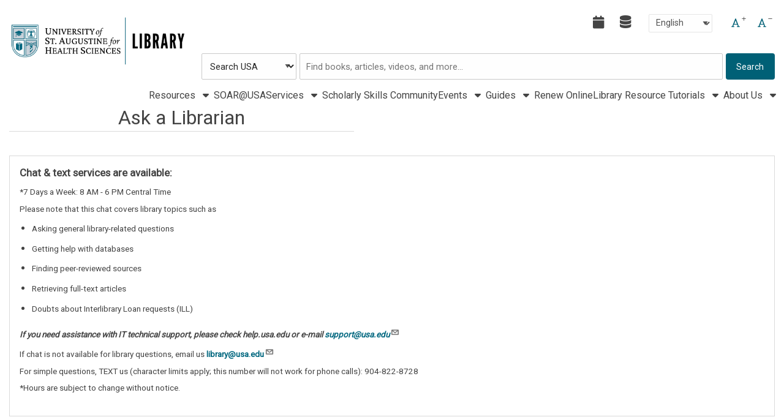

--- FILE ---
content_type: text/html; charset=UTF-8
request_url: https://library.usa.edu/ask-librarian
body_size: 10682
content:

<!DOCTYPE html>
<html lang="en" dir="ltr" prefix="og: https://ogp.me/ns#">
  <head>
    <meta http-equiv="Content-Type" content="text/html; charset=utf-8" />

<!-- Google tag (gtag.js) -->
<script async  src="https://www.googletagmanager.com/gtag/js?id=UA-115434781-1"></script>
<script >
  window.dataLayer = window.dataLayer || [];
  function gtag(){dataLayer.push(arguments);}
  gtag('js', new Date());
  gtag('config', 'UA-115434781-1');
</script>
<meta name="description" content="chat loading... (function() { var x = document.createElement(&quot;script&quot;); x.type = &quot;text/javascript&quot;; x.async = true; x.src = (document.location.protocol === &quot;https:&quot; ?" />
<link rel="canonical" href="https://library.usa.edu/ask-librarian" />
<meta name="MobileOptimized" content="width" />
<meta name="HandheldFriendly" content="true" />
<meta name="viewport" content="width=device-width, initial-scale=1.0" />
<link rel="alternate" hreflang="en" href="https://library.usa.edu/ask-librarian" />
<link rel="icon" href="/themes/base_theme/favicon.ico" class="image/vnd.microsoft.icon" />
<link href="https://fonts.googleapis.com/css?family=Roboto:regular&amp;display=swap" rel="stylesheet" class="js_google-font-link" />

    <title>Ask a Librarian | University of St. Augustine for Health Sciences Library</title>
    <link rel="stylesheet" media="all" href="/sites/default/files/css/css_xho4w1z-E1qE0UXsMUOmuOykjkHiUVoBITzerOAUdsI.css?delta=0&amp;language=en&amp;theme=utopia&amp;include=[base64]" />
<link rel="stylesheet" media="all" href="/sites/default/files/css/css_ga390gH9ZWW6LIdwG89owN2Hpyq1yAVh0S7TW6FnB7M.css?delta=1&amp;language=en&amp;theme=utopia&amp;include=[base64]" />
<link rel="stylesheet" media="print" href="/sites/default/files/css/css_BPz1rnO0KtGle3s9TFB97fZacNsIbFqP7_EloFxjChA.css?delta=2&amp;language=en&amp;theme=utopia&amp;include=[base64]" />
<link rel="stylesheet" media="all" href="/sites/default/files/css/css_x2SPxPZC6h5C868sUJCky7vwtehEoBLCjM-UwsBXIk8.css?delta=3&amp;language=en&amp;theme=utopia&amp;include=[base64]" />


        <link rel="stylesheet" media="all" href="https://library.usa.edu/sites/default/files/stacks_style_editor/css_override/a18a27b63e240311efaf7985254f276f1c1d8078c0628cd0b74c91dc5f790bac__sse.css" />
<link rel="stylesheet" media="all" href="https://library.usa.edu/sites/default/files/stacks_style_editor/css_override/d6990e6009f7f78d59bbe5312b1eb970e85af3f69d825477e92bab6e980b5855__override.css" />


        

    
  </head>
  <body class="no-self-register utopia-theme js_utopia-theme chrome windows desktop page-route-name-entity-node-canonical anchor-links-enabled page-content-layout page-content-layout-1 nav-click-enabled body-placeholder-class login-layout-1 path-node page-node-type-custom-block layout-bordered-enabled" >

    <div id="stacks-messenger" class="stacks-messenger js-stacks-messenger" role="status"></div>
<div id="stacks-ratings" class="stacks-ratings js-stacks-ratings" role="status"></div>
<nav class="skip-links" aria-label="skip links"><ul><li><a href="#main-navigation">Skip to main navigation</a></li>
<li><a href="#stacks-search-bar-block">Skip to search bar</a></li>
<li><a href="#main-content">Skip to main content</a></li>
<li><a href="#footer">Skip to footer</a></li>
</ul>
</nav>

      <div class="dialog-off-canvas-main-canvas" data-off-canvas-main-canvas>
    




<div class="off-canvas-wrapper">
  <div class="off-canvas position-right" id="mobile-menu-canvas" data-off-canvas data-trap-focus="true">
    <button class="close-button" aria-label="Close menu" type="button" data-close>
      <span aria-hidden="true">&times;</span>
    </button>
    
  <div class="region region-mobile-menu">
    
<div id="block-utopia-mobile-menu" class="block block-container block-stacks-mobile-menu block-mobile-menu-block">
  
    
    <div class="mobile-menu mobile-nav mobile-nav-primary js_mobile-menu js_mobile-nav-primary"><nav class="menu-item-wrapper" aria-label="Main"><div class="block block-menu navigation menu-menu-top-menu" aria-label="Secondary" data-block="mobile_menu">
        
          <ul class="menu menu-parent">
    
    
                      
      
      
      <li class="menu-item menu-item-link menu-item-level-1 first last">
        
                      <a href="/events" class="menu-link menu-link-link menu-link-level-1" tabindex="0" data-drupal-link-system-path="events">Events</a>
                              </li>
        </ul>
  
</div>
<hr class="menu_divider" />
<div class="mobile-main-menu"><nav class="block block-menu navigation menu-main" data-block="mobile_menu">
        
          <ul class="menu menu-parent">
    
          
                                      
      
      
                    <li class="menu-item menu-item-static menu-item-level-1 has-expanded has-child-menu first">
       
                        Resources
                                      
            <ul class="menu menu-child" aria-hidden="true">
    
          
                    
      
      
             
        <li class="menu-item menu-item-link menu-item-level-2 first">
       
                                    <a href="http://prx-usa.lirn.net/login?url=http://search.ebscohost.com/login.aspx?authtype=ip,guest&amp;custid=s6662425&amp;groupid=main&amp;profile=eds" title="Go to Search USA" class="menu-link menu-link-link menu-link-level-2" tabindex="0">Search USA</a>
                                          </li>
          
                    
      
      
             
        <li class="menu-item menu-item-link menu-item-level-2">
       
                                    <a href="/databases" title="Access to library research databases" class="menu-link menu-link-link menu-link-level-2" tabindex="0" data-drupal-link-system-path="databases">Databases</a>
                                          </li>
          
                    
      
      
             
        <li class="menu-item menu-item-link menu-item-level-2">
       
                                    <a href="/ebooks" class="menu-link menu-link-link menu-link-level-2" tabindex="0" data-drupal-link-system-path="node/3298">eBooks</a>
                                          </li>
          
                    
      
      
             
        <li class="menu-item menu-item-link menu-item-level-2">
       
                                    <a href="/videos" title="Access to library video collections and software tools" class="menu-link menu-link-link menu-link-level-2" tabindex="0" data-drupal-link-system-path="node/3299">Videos &amp; Interactive Tools</a>
                                          </li>
          
                    
      
      
             
        <li class="menu-item menu-item-link menu-item-level-2">
       
                                    <a href="/journals" class="menu-link menu-link-link menu-link-level-2" tabindex="0" data-drupal-link-system-path="node/3305">Journals</a>
                                          </li>
          
                    
      
      
             
        <li class="menu-item menu-item-link menu-item-level-2 last">
       
                                    <a href="/full-text" class="menu-link menu-link-link menu-link-level-2" tabindex="0" data-drupal-link-system-path="node/3301">Full Text Tools</a>
                                          </li>
        </ul>
  
                                </li>
          
                                      
      
      
                    <li class="menu-item menu-item-link menu-item-level-1">
       
                                    <a href="https://soar.usa.edu" title="The University&#039;s institutional repository of faculty, staff, and student research" class="menu-link menu-link-link menu-link-level-1" tabindex="0">SOAR@USA</a>
                                          </li>
          
                                      
      
      
                    <li class="menu-item menu-item-static menu-item-level-1 has-expanded has-child-menu active-trail">
       
                        Services
                                      
            <ul class="menu menu-child" aria-hidden="true">
    
          
                    
      
      
             
        <li class="menu-item menu-item-link menu-item-level-2 active-trail first">
       
                                    <a href="/ask-librarian" title="Chat live with a USA library employee" class="menu-link menu-link-link menu-link-level-2 active-trail is-active" tabindex="0" aria-current="page" data-drupal-link-system-path="node/3105">Ask a Librarian</a>
                                          </li>
          
                    
      
      
             
        <li class="menu-item menu-item-link menu-item-level-2">
       
                                    <a href="/interlibrary-loan" title="Request articles, book chapters, and more from partner libraries" class="menu-link menu-link-link menu-link-level-2" tabindex="0" data-drupal-link-system-path="webform/webform_1987">Interlibrary Loan</a>
                                          </li>
          
                    
      
      
             
        <li class="menu-item menu-item-link menu-item-level-2">
       
                                    <a href="/library-innovation-and-creation-hub" title="Information on Library Innovation and Creation Hubs on each campus" class="menu-link menu-link-link menu-link-level-2" tabindex="0" data-drupal-link-system-path="node/3261">Innovation and Creation Hub</a>
                                          </li>
          
                    
      
      
             
        <li class="menu-item menu-item-link menu-item-level-2">
       
                                    <a href="/services/printing-copying-scanning" title="On campus printing and more" class="menu-link menu-link-link menu-link-level-2" tabindex="0" data-drupal-link-system-path="node/3241">Printing, Copying, &amp; Scanning</a>
                                          </li>
          
                    
      
      
             
        <li class="menu-item menu-item-link menu-item-level-2">
       
                                    <a href="/checkout" title="Checking out books, bone models, and more" class="menu-link menu-link-link menu-link-level-2" tabindex="0" data-drupal-link-system-path="node/3313">Checkout Services</a>
                                          </li>
          
                    
      
      
             
        <li class="menu-item menu-item-link menu-item-level-2">
       
                                    <a href="/alumni" title="Library services for USA alumni" class="menu-link menu-link-link menu-link-level-2" tabindex="0" data-drupal-link-system-path="node/3267">Alumni</a>
                                          </li>
          
                    
      
      
             
        <li class="menu-item menu-item-link menu-item-level-2">
       
                                    <a href="/faculty-and-staff" title="Information specific to USA faculty and staff" class="menu-link menu-link-link menu-link-level-2" tabindex="0" data-drupal-link-system-path="node/3291">Faculty &amp; Staff</a>
                                          </li>
          
                    
      
      
             
        <li class="menu-item menu-item-link menu-item-level-2 last">
       
                                    <a href="https://usa.libcal.com/allspaces" class="menu-link menu-link-link menu-link-level-2" tabindex="0">Austin &amp; San Marcos Library Study Room Bookings</a>
                                          </li>
        </ul>
  
                                </li>
          
                                      
      
      
                    <li class="menu-item menu-item-link menu-item-level-1">
       
                                    <a href="https://class.usa.edu/webapps/blackboard/content/listContentEditable.jsp?content_id=_2233388_1&amp;course_id=_17671_1" title="Access the Scholarly Skills Community on Blackboard" class="menu-link menu-link-link menu-link-level-1" tabindex="0">Scholarly Skills Community</a>
                                          </li>
          
                                      
      
      
                    <li class="menu-item menu-item-static menu-item-level-1 has-expanded has-child-menu">
       
                        Events
                                      
            <ul class="menu menu-child" aria-hidden="true">
    
          
                    
      
      
             
        <li class="menu-item menu-item-link menu-item-level-2 first">
       
                                    <a href="https://usa.libcal.com/calendar/ilearn?cid=16059&amp;t=m&amp;d=0000-00-00&amp;cal=16059&amp;ct=57257&amp;inc=0" title="Scheduled library virtual events" class="menu-link menu-link-link menu-link-level-2" tabindex="0">Upcoming</a>
                                          </li>
          
                    
      
      
             
        <li class="menu-item menu-item-link menu-item-level-2 last">
       
                                    <a href="/archived-webinars" title="Recordings of past library webinars" class="menu-link menu-link-link menu-link-level-2" tabindex="0" data-drupal-link-system-path="node/3269">Archive</a>
                                          </li>
        </ul>
  
                                </li>
          
                                      
      
      
                    <li class="menu-item menu-item-static menu-item-level-1 has-expanded has-child-menu">
       
                        Guides
                                      
            <ul class="menu menu-child" aria-hidden="true">
    
          
                    
      
      
             
        <li class="menu-item menu-item-link menu-item-level-2 first">
       
                                    <a href="/research-guides?fv%5Bfield_type%5D%5B853%5D=853" title="Information on how to use different resources, study more effectively, and more" class="menu-link menu-link-link menu-link-level-2" tabindex="0" data-drupal-link-query="{&quot;fv&quot;:{&quot;field_type&quot;:{&quot;853&quot;:&quot;853&quot;}}}" data-drupal-link-system-path="research-guides">How To</a>
                                          </li>
          
                    
      
      
             
        <li class="menu-item menu-item-link menu-item-level-2">
       
                                    <a href="/research-guides" title="All guides listed in alphabetical order" class="menu-link menu-link-link menu-link-level-2" tabindex="0" data-drupal-link-system-path="research-guides">A to Z</a>
                                          </li>
          
                    
      
      
             
        <li class="menu-item menu-item-link menu-item-level-2 last">
       
                                    <a href="/research-guides?fv%5Bfield_type%5D%5B854%5D=854" title="Learn about resources and services for specific courses and programs" class="menu-link menu-link-link menu-link-level-2" tabindex="0" data-drupal-link-query="{&quot;fv&quot;:{&quot;field_type&quot;:{&quot;854&quot;:&quot;854&quot;}}}" data-drupal-link-system-path="research-guides">By Course</a>
                                          </li>
        </ul>
  
                                </li>
          
                                      
      
      
                    <li class="menu-item menu-item-link menu-item-level-1">
       
                                    <a href="http://usahs.softlinkliberty.net/liberty/libraryHome.do" title="Renew library items online through the Library Catalog" class="menu-link menu-link-link menu-link-level-1" tabindex="0">Renew Online</a>
                                          </li>
          
                                      
      
      
                    <li class="menu-item menu-item-static menu-item-level-1 has-expanded has-child-menu">
       
                        Library Resource Tutorials
                                      
            <ul class="menu menu-child" aria-hidden="true">
    
          
                    
      
      
             
        <li class="menu-item menu-item-link menu-item-level-2 first last">
       
                                    <a href="/youtube-tutorials-research-guide" class="menu-link menu-link-link menu-link-level-2" tabindex="0" data-drupal-link-system-path="node/3355">YouTube Tutorials Research Guide</a>
                                          </li>
        </ul>
  
                                </li>
          
                                      
      
      
                    <li class="menu-item menu-item-static menu-item-level-1 has-expanded has-child-menu last">
       
                        About Us
                                      
            <ul class="menu menu-child" aria-hidden="true">
    
          
                    
      
      
             
        <li class="menu-item menu-item-link menu-item-level-2 first">
       
                                    <a href="/directory-listing" title="Meet our friendly staff" class="menu-link menu-link-link menu-link-level-2" tabindex="0" data-drupal-link-system-path="directory-listing">Staff Directory</a>
                                          </li>
          
                    
      
      
             
        <li class="menu-item menu-item-link menu-item-level-2">
       
                                    <a href="/about-us/policies" title="Official library policy documents" class="menu-link menu-link-link menu-link-level-2" tabindex="0" data-drupal-link-system-path="node/3239">Policies</a>
                                          </li>
          
                    
      
      
             
        <li class="menu-item menu-item-link menu-item-level-2">
       
                                    <a href="/history-and-mission" title="The library&#039;s mission and history" class="menu-link menu-link-link menu-link-level-2" tabindex="0" data-drupal-link-system-path="node/3229">History &amp; Mission</a>
                                          </li>
          
                    
      
      
             
        <li class="menu-item menu-item-link menu-item-level-2">
       
                                    <a href="/about-us/send-feedback" title="Email form for comments or questions" class="menu-link menu-link-link menu-link-level-2" tabindex="0" data-drupal-link-system-path="webform/webform_37">Send Feedback</a>
                                          </li>
          
                    
      
      
             
        <li class="menu-item menu-item-link menu-item-level-2 last">
       
                                    <a href="/lrp" title="The library&#039;s long range and assessment plans" class="menu-link menu-link-link menu-link-level-2" tabindex="0" data-drupal-link-system-path="node/3162">Strategic Priorities</a>
                                          </li>
        </ul>
  
                                </li>
        </ul>
  
</nav>
</div>
</nav>
</div>
<div class="stacks-language-switcher"><div class="block block-stacks-language-switcher">

<div class="stacks-language-switcher-form">
  <form class="stacks-language-switcher-form" data-drupal-selector="stacks-language-switcher-form-2" action="/ask-librarian" method="post" id="stacks-language-switcher-form--2" accept-charset="UTF-8">
  <div class="js-form-item form-item js-form-type-select form-type-select js-form-item-language form-item-language form-no-label">
      

  <label for="edit-language--2" class="visually-hidden">Language</label>
          <select aria-label="Select language" class="js-google-translate-selector form-select focus-select" data-drupal-selector="edit-language" id="edit-language--2" name="language" aria-describedby="language-instructions"><option value="en" selected="selected">English</option><option value="fr">French</option><option value="es">Spanish</option></select>
      <span id="language-instructions" class="visually-hidden">Press enter or spacebar to select a desired language.</span>
          </div>
<input class="js-hide button js-form-submit form-submit focus-input" data-drupal-selector="edit-submit" type="submit" id="edit-submit--2" name="op" value="Submit" />
<input data-drupal-selector="form-gb6x57o2x7l86-moi6oape1jgzingrlzr3tf9tg2p7g" type="hidden" name="form_build_id" value="form-Gb6x57O2x7L86-MOi6OapE1jgziNGrLZr3TF9Tg2p7g" class="focus-input" />
<input data-drupal-selector="edit-stacks-language-switcher-form-2" type="hidden" name="form_id" value="stacks_language_switcher_form" class="focus-input" />

</form>

</div>
</div>
</div>

  
  </div>
  </div>

      
  </div>

  <div class="off-canvas-content" data-off-canvas-content>
    <div class="layout-container">

      
  <div class="region region-header">
    <div class="region-inner-wrapper">
<div id="block-utopia-header-layout" class="block block-container block-stacks-header-layout block-header-layout-block">
  
    
    <header class="header header-layout-2 header-default header-search-dropdown-enabled main-search-inline">
  <div class="site-branding site-branding-primary"><div class="site-brand"><a href="/" class="site-logo"><img src="/sites/default/files/stacks_style_editor/img/logo/Two-Color%20Black-Teal%20Logo%20-%20Transparent3_0.png" width="300px" alt=""/></a><div class="name-and-slogan hidden"><div class="site-name mb-0 h4 hidden" tabindex="0">University of St. Augustine for Health Sciences Library</div>
<div class="site-slogan hidden"></div>
</div>
</div>
</div>
<div class="top-bar-wrapper js_top-bar-wrapper"><div class="block block-stacks-font-resizer"><div class="font-resizer js_font-resizer"><div class="font-up list-icon"><button class="icon font-resizer-up">
              <i class="icon-font-regular"></i>
              <span class="sr-only">Increase font size</span>
            </button>
</div>
<div class="font-down list-icon"><button class="icon font-resizer-down">
              <i class="icon-font-regular"></i>
              <span class="sr-only">Decrease font size</span>
            </button>
</div>
</div>
</div>
<div class="top-menu top-menu-nav"><nav class="block block-menu navigation menu-menu-top-menu" aria-label="Secondary">
        
          <ul class="menu menu-parent">
    
    
                      
      
      
      <li class="menu-item menu-item-link menu-item-level-1 first last">
        
                      <a href="/events" class="menu-link menu-link-link menu-link-level-1" tabindex="0" data-drupal-link-system-path="events">Events</a>
                              </li>
        </ul>
  
</nav>
</div>
<div class="top-menu top-menu-icons"><div class="block block-menu navigation menu-top-icons">
        
          <ul class="menu menu-parent">
    
          
                    
      
      
             
        <li class="menu-item menu-item-link menu-item-level-1 first last">
       
                                    <a href="/databases" class="icon icon-databases menu-link menu-link-link menu-link-level-1" aria-label="databases" tabindex="0" data-drupal-link-system-path="databases"><span class="hide">Databases</span></a>
                                          </li>
        </ul>
  
</div>
</div>
<button class="toggle-mobile primary-toggle-mobile" data-toggle="mobile-menu-canvas" aria-expanded="false" aria-controls="mobile-menu-canvas" tabindex="0" id="mobile-menu-1"><span class="toggle-mobile-toggle sr-only">Menu</span>
</button>
<div class="stacks-language-switcher"><div class="block block-stacks-language-switcher">

<div class="stacks-language-switcher-form">
  <form class="stacks-language-switcher-form" data-drupal-selector="stacks-language-switcher-form" action="/ask-librarian" method="post" id="stacks-language-switcher-form" accept-charset="UTF-8">
  <div class="js-form-item form-item js-form-type-select form-type-select js-form-item-language form-item-language form-no-label">
      

  <label for="edit-language" class="visually-hidden">Language</label>
          <select aria-label="Select language" class="js-google-translate-selector form-select focus-select" data-drupal-selector="edit-language" id="edit-language" name="language" aria-describedby="language-instructions"><option value="en" selected="selected">English</option><option value="fr">French</option><option value="es">Spanish</option></select>
      <span id="language-instructions" class="visually-hidden">Press enter or spacebar to select a desired language.</span>
          </div>
<input class="js-hide button js-form-submit form-submit focus-input" data-drupal-selector="edit-submit" type="submit" id="edit-submit" name="op" value="Submit" />
<input data-drupal-selector="form-edgxxs3rm1kz6dljboanx8n-gzfnrnzwmve-uvdy4o0" type="hidden" name="form_build_id" value="form-edGXxS3RM1kZ6DLJboANx8n-gZFnRnzwmve_uVDY4o0" class="focus-input" />
<input data-drupal-selector="edit-stacks-language-switcher-form" type="hidden" name="form_id" value="stacks_language_switcher_form" class="focus-input" />

</form>

</div>
</div>
</div>
</div>
<div class="stacks-search-bar stacks-search-bar-block" id="stacks-search-bar-block"><div class="container-main-search-block"><form class="form search-form stacks-search-bar-main main-search-layout-1 main-search-no-padding search-drop-down" role="search" data-drupal-selector="stacks-search-bar" action="" method="post" id="stacks-search-bar" accept-charset="UTF-8">
  <div data-drupal-selector="edit-search-form" id="edit-search-form" class="js-form-wrapper form-wrapper"><div class="search-form-base search-form-sds search-plugin-sds js-form-wrapper form-wrapper" hidden data-drupal-selector="edit-search-form-sds" data-drupal-states="{&quot;visible&quot;:{&quot;.js-select-catalog&quot;:{&quot;value&quot;:&quot;sds&quot;}}}" id="edit-search-form-sds"><div id="sds" aria-label="" class="es-tooltip hide" data-drupal-selector="edit-search-form-sds-tooltip"></div>
<div class="search-bar-container js-form-wrapper form-wrapper" data-drupal-selector="edit-search-form-sds-search-bar-container" id="edit-search-form-sds-search-bar-container"><div class="js-form-item form-item js-form-type-select form-type-select js-form-item-search-form-sds-search-bar-container-search-type form-item-search-form-sds-search-bar-container-search-type form-no-label">
      

  <label for="edit-search-form-sds-search-bar-container-search-type" class="visually-hidden">Search Type</label>
        <select class="search-bar-select js-select-catalog form-select focus-select" data-drupal-selector="edit-search-form-sds-search-bar-container-search-type" id="edit-search-form-sds-search-bar-container-search-type" name="search_form[sds][search_bar_container][search_type]"><option value="sds" selected="selected">Website</option><option value="stacks_external_catalogs_custom:softlink">Library Catalog</option><option value="stacks_external_catalogs_custom:eds_native_1">Search USA</option></select>
          </div>
<div class="js-form-item form-item js-form-type-search form-type-search js-form-item-search-form-sds-search-bar-container-query form-item-search-form-sds-search-bar-container-query form-no-label">
      

  <label for="edit-search-form-sds-search-bar-container-query" class="visually-hidden">Website</label>
        <input class="js-search form-search focus-input" placeholder="Find books, articles, videos, and more..." data-drupal-selector="edit-search-form-sds-search-bar-container-query" type="search" id="edit-search-form-sds-search-bar-container-query" name="search_form[sds][search_bar_container][query]" value="" size="60" maxlength="4096" />

          </div>
<div data-drupal-selector="edit-search-form-sds-search-bar-container-actions" class="form-actions js-form-wrapper form-wrapper" id="edit-search-form-sds-search-bar-container-actions"><input class="submit expanded button js-form-submit form-submit focus-input" data-drupal-selector="edit-search-form-sds-search-bar-container-actions-submit" type="submit" id="edit-search-form-sds-search-bar-container-actions-submit" name="sds-submit" value="Search" />
</div>
</div>
</div>
<div class="search-form-base search-form-stacks-external-catalogs-custom-softlink search-plugin-stacks_external_catalogs_custom:softlink stacks-external-catalogs-custom-softlink js-form-wrapper form-wrapper" hidden data-drupal-selector="edit-search-form-stacks-external-catalogs-customsoftlink" data-drupal-states="{&quot;visible&quot;:{&quot;.js-select-catalog&quot;:{&quot;value&quot;:&quot;stacks_external_catalogs_custom:softlink&quot;}}}" id="edit-search-form-stacks-external-catalogs-customsoftlink"><div id="stacks_external_catalogs_custom:softlink" aria-label="" class="es-tooltip hide" data-drupal-selector="edit-search-form-stacks-external-catalogs-customsoftlink-tooltip"></div>
<div class="search-bar-container js-form-wrapper form-wrapper" data-drupal-selector="edit-search-form-stacks-external-catalogs-customsoftlink-search-bar-container" id="edit-search-form-stacks-external-catalogs-customsoftlink-search-bar-container"><div class="js-form-item form-item js-form-type-select form-type-select js-form-item-search-form-stacks-external-catalogs-customsoftlink-search-bar-container-search-type form-item-search-form-stacks-external-catalogs-customsoftlink-search-bar-container-search-type form-no-label">
      

  <label for="edit-search-form-stacks-external-catalogs-customsoftlink-search-bar-container-search-type" class="visually-hidden">Search Type</label>
        <select class="search-bar-select js-select-catalog form-select focus-select" data-drupal-selector="edit-search-form-stacks-external-catalogs-customsoftlink-search-bar-container-search-type" id="edit-search-form-stacks-external-catalogs-customsoftlink-search-bar-container-search-type" name="search_form[stacks_external_catalogs_custom:softlink][search_bar_container][search_type]"><option value="sds">Website</option><option value="stacks_external_catalogs_custom:softlink" selected="selected">Library Catalog</option><option value="stacks_external_catalogs_custom:eds_native_1">Search USA</option></select>
          </div>
<div class="js-form-item form-item js-form-type-search form-type-search js-form-item-search-form-stacks-external-catalogs-customsoftlink-search-bar-container-query form-item-search-form-stacks-external-catalogs-customsoftlink-search-bar-container-query form-no-label">
      

  <label for="edit-search-form-stacks-external-catalogs-customsoftlink-search-bar-container-query" class="visually-hidden">Library Catalog</label>
        <input class="js-search form-search focus-input" placeholder="Find books, articles, videos, and more..." data-drupal-selector="edit-search-form-stacks-external-catalogs-customsoftlink-search-bar-container-query" type="search" id="edit-search-form-stacks-external-catalogs-customsoftlink-search-bar-container-query" name="search_form[stacks_external_catalogs_custom:softlink][search_bar_container][query]" value="" size="60" maxlength="4096" />

          </div>
<div data-drupal-selector="edit-search-form-stacks-external-catalogs-customsoftlink-search-bar-container-actions" class="form-actions js-form-wrapper form-wrapper" id="edit-search-form-stacks-external-catalogs-customsoftlink-search-bar-container-actions"><input class="submit expanded button js-form-submit form-submit focus-input" data-drupal-selector="edit-search-form-stacks-external-catalogs-customsoftlink-search-bar-container-actions-submit" type="submit" id="edit-search-form-stacks-external-catalogs-customsoftlink-search-bar-container-actions-submit" name="stacks_external_catalogs_custom:softlink-submit" value="Search" />
</div>
</div>
</div>
<div class="search-form-base default-search-bar search-form-stacks-external-catalogs-custom-eds-native-1 search-plugin-stacks_external_catalogs_custom:eds_native_1 stacks-external-catalogs-custom-eds-native-1 js-form-wrapper form-wrapper" data-drupal-selector="edit-search-form-stacks-external-catalogs-customeds-native-1" data-drupal-states="{&quot;visible&quot;:{&quot;.js-select-catalog&quot;:{&quot;value&quot;:&quot;stacks_external_catalogs_custom:eds_native_1&quot;}}}" id="edit-search-form-stacks-external-catalogs-customeds-native-1"><div id="stacks_external_catalogs_custom:eds_native_1" aria-label="" class="es-tooltip hide" data-drupal-selector="edit-search-form-stacks-external-catalogs-customeds-native-1-tooltip"></div>
<div class="search-bar-container js-form-wrapper form-wrapper" data-drupal-selector="edit-search-form-stacks-external-catalogs-customeds-native-1-search-bar-container" id="edit-search-form-stacks-external-catalogs-customeds-native-1-search-bar-container"><div class="js-form-item form-item js-form-type-select form-type-select js-form-item-search-form-stacks-external-catalogs-customeds-native-1-search-bar-container-search-type form-item-search-form-stacks-external-catalogs-customeds-native-1-search-bar-container-search-type form-no-label">
      

  <label for="edit-search-form-stacks-external-catalogs-customeds-native-1-search-bar-container-search-type" class="visually-hidden">Search Type</label>
        <select class="search-bar-select js-select-catalog form-select focus-select" data-drupal-selector="edit-search-form-stacks-external-catalogs-customeds-native-1-search-bar-container-search-type" id="edit-search-form-stacks-external-catalogs-customeds-native-1-search-bar-container-search-type" name="search_form[stacks_external_catalogs_custom:eds_native_1][search_bar_container][search_type]"><option value="sds">Website</option><option value="stacks_external_catalogs_custom:softlink">Library Catalog</option><option value="stacks_external_catalogs_custom:eds_native_1" selected="selected">Search USA</option></select>
          </div>
<div class="js-form-item form-item js-form-type-search form-type-search js-form-item-search-form-stacks-external-catalogs-customeds-native-1-search-bar-container-query form-item-search-form-stacks-external-catalogs-customeds-native-1-search-bar-container-query form-no-label">
      

  <label for="edit-search-form-stacks-external-catalogs-customeds-native-1-search-bar-container-query" class="visually-hidden">Search USA</label>
        <input class="js-search form-search focus-input" placeholder="Find books, articles, videos, and more..." data-drupal-selector="edit-search-form-stacks-external-catalogs-customeds-native-1-search-bar-container-query" type="search" id="edit-search-form-stacks-external-catalogs-customeds-native-1-search-bar-container-query" name="search_form[stacks_external_catalogs_custom:eds_native_1][search_bar_container][query]" value="" size="60" maxlength="4096" />

          </div>
<div data-drupal-selector="edit-search-form-stacks-external-catalogs-customeds-native-1-search-bar-container-actions" class="form-actions js-form-wrapper form-wrapper" id="edit-search-form-stacks-external-catalogs-customeds-native-1-search-bar-container-actions"><input class="submit expanded button js-form-submit form-submit focus-input" data-drupal-selector="edit-search-form-stacks-external-catalogs-customeds-native-1-search-bar-container-actions-submit" type="submit" id="edit-search-form-stacks-external-catalogs-customeds-native-1-search-bar-container-actions-submit" name="stacks_external_catalogs_custom:eds_native_1-submit" value="Search" />
</div>
</div>
</div>
</div>
<input data-drupal-selector="form-jvn3-glbe2p8xag7a0o3fx7nmyh3x9-5vvzz6luydkw" type="hidden" name="form_build_id" value="form-JVN3-GLBe2p8xag7A0o3FX7NmyH3X9_5vvzz6LUyDKw" class="focus-input" />
<input data-drupal-selector="edit-stacks-search-bar" type="hidden" name="form_id" value="stacks_search_bar" class="focus-input" />

</form>
</div>
</div>
<div class="main-nav main-nav-primary js_main-nav-primary" id="main-navigation"><nav class="block block-menu navigation menu-main" aria-label="Main">
        
          <ul class="menu menu-parent">
    
          
                    
      
      
             
        <li class="menu-item menu-item-button menu-item-level-1 has-expanded has-child-menu first" aria-expanded="false">
       
                        <button class="menu-link menu-link-button menu-link-level-1  has-children" tabindex="0" aria-expanded="false" aria-controls="resources-submenu-1" aria-haspopup="true">
                Resources
              </button>
                                      
            <ul class="menu menu-child" aria-hidden="true">
    
          
                    
      
      
             
        <li class="menu-item menu-item-link menu-item-level-2 first">
       
                                    <a href="http://prx-usa.lirn.net/login?url=http://search.ebscohost.com/login.aspx?authtype=ip,guest&amp;custid=s6662425&amp;groupid=main&amp;profile=eds" title="Go to Search USA" class="menu-link menu-link-link menu-link-level-2" tabindex="0">Search USA</a>
                                          </li>
          
                    
      
      
             
        <li class="menu-item menu-item-link menu-item-level-2">
       
                                    <a href="/databases" title="Access to library research databases" class="menu-link menu-link-link menu-link-level-2" tabindex="0" data-drupal-link-system-path="databases">Databases</a>
                                          </li>
          
                    
      
      
             
        <li class="menu-item menu-item-link menu-item-level-2">
       
                                    <a href="/ebooks" class="menu-link menu-link-link menu-link-level-2" tabindex="0" data-drupal-link-system-path="node/3298">eBooks</a>
                                          </li>
          
                    
      
      
             
        <li class="menu-item menu-item-link menu-item-level-2">
       
                                    <a href="/videos" title="Access to library video collections and software tools" class="menu-link menu-link-link menu-link-level-2" tabindex="0" data-drupal-link-system-path="node/3299">Videos &amp; Interactive Tools</a>
                                          </li>
          
                    
      
      
             
        <li class="menu-item menu-item-link menu-item-level-2">
       
                                    <a href="/journals" class="menu-link menu-link-link menu-link-level-2" tabindex="0" data-drupal-link-system-path="node/3305">Journals</a>
                                          </li>
          
                    
      
      
             
        <li class="menu-item menu-item-link menu-item-level-2 last">
       
                                    <a href="/full-text" class="menu-link menu-link-link menu-link-level-2" tabindex="0" data-drupal-link-system-path="node/3301">Full Text Tools</a>
                                          </li>
        </ul>
  
                                </li>
          
                    
      
      
             
        <li class="menu-item menu-item-link menu-item-level-1">
       
                                    <a href="https://soar.usa.edu" title="The University&#039;s institutional repository of faculty, staff, and student research" class="menu-link menu-link-link menu-link-level-1" tabindex="0">SOAR@USA</a>
                                          </li>
          
                    
      
      
             
        <li class="menu-item menu-item-button menu-item-level-1 has-expanded has-child-menu active-trail" aria-expanded="false">
       
                        <button class="menu-link menu-link-button menu-link-level-1 active-trail has-children" tabindex="0" aria-expanded="false" aria-controls="services-submenu-3" aria-haspopup="true">
                Services
              </button>
                                      
            <ul class="menu menu-child" aria-hidden="true">
    
          
                    
      
      
             
        <li class="menu-item menu-item-link menu-item-level-2 active-trail first">
       
                                    <a href="/ask-librarian" title="Chat live with a USA library employee" class="menu-link menu-link-link menu-link-level-2 active-trail is-active" tabindex="0" aria-current="page" data-drupal-link-system-path="node/3105">Ask a Librarian</a>
                                          </li>
          
                    
      
      
             
        <li class="menu-item menu-item-link menu-item-level-2">
       
                                    <a href="/interlibrary-loan" title="Request articles, book chapters, and more from partner libraries" class="menu-link menu-link-link menu-link-level-2" tabindex="0" data-drupal-link-system-path="webform/webform_1987">Interlibrary Loan</a>
                                          </li>
          
                    
      
      
             
        <li class="menu-item menu-item-link menu-item-level-2">
       
                                    <a href="/library-innovation-and-creation-hub" title="Information on Library Innovation and Creation Hubs on each campus" class="menu-link menu-link-link menu-link-level-2" tabindex="0" data-drupal-link-system-path="node/3261">Innovation and Creation Hub</a>
                                          </li>
          
                    
      
      
             
        <li class="menu-item menu-item-link menu-item-level-2">
       
                                    <a href="/services/printing-copying-scanning" title="On campus printing and more" class="menu-link menu-link-link menu-link-level-2" tabindex="0" data-drupal-link-system-path="node/3241">Printing, Copying, &amp; Scanning</a>
                                          </li>
          
                    
      
      
             
        <li class="menu-item menu-item-link menu-item-level-2">
       
                                    <a href="/checkout" title="Checking out books, bone models, and more" class="menu-link menu-link-link menu-link-level-2" tabindex="0" data-drupal-link-system-path="node/3313">Checkout Services</a>
                                          </li>
          
                    
      
      
             
        <li class="menu-item menu-item-link menu-item-level-2">
       
                                    <a href="/alumni" title="Library services for USA alumni" class="menu-link menu-link-link menu-link-level-2" tabindex="0" data-drupal-link-system-path="node/3267">Alumni</a>
                                          </li>
          
                    
      
      
             
        <li class="menu-item menu-item-link menu-item-level-2">
       
                                    <a href="/faculty-and-staff" title="Information specific to USA faculty and staff" class="menu-link menu-link-link menu-link-level-2" tabindex="0" data-drupal-link-system-path="node/3291">Faculty &amp; Staff</a>
                                          </li>
          
                    
      
      
             
        <li class="menu-item menu-item-link menu-item-level-2 last">
       
                                    <a href="https://usa.libcal.com/allspaces" class="menu-link menu-link-link menu-link-level-2" tabindex="0">Austin &amp; San Marcos Library Study Room Bookings</a>
                                          </li>
        </ul>
  
                                </li>
          
                    
      
      
             
        <li class="menu-item menu-item-link menu-item-level-1">
       
                                    <a href="https://class.usa.edu/webapps/blackboard/content/listContentEditable.jsp?content_id=_2233388_1&amp;course_id=_17671_1" title="Access the Scholarly Skills Community on Blackboard" class="menu-link menu-link-link menu-link-level-1" tabindex="0">Scholarly Skills Community</a>
                                          </li>
          
                    
      
      
             
        <li class="menu-item menu-item-button menu-item-level-1 has-expanded has-child-menu" aria-expanded="false">
       
                        <button class="menu-link menu-link-button menu-link-level-1  has-children" tabindex="0" aria-expanded="false" aria-controls="events-submenu-5" aria-haspopup="true">
                Events
              </button>
                                      
            <ul class="menu menu-child" aria-hidden="true">
    
          
                    
      
      
             
        <li class="menu-item menu-item-link menu-item-level-2 first">
       
                                    <a href="https://usa.libcal.com/calendar/ilearn?cid=16059&amp;t=m&amp;d=0000-00-00&amp;cal=16059&amp;ct=57257&amp;inc=0" title="Scheduled library virtual events" class="menu-link menu-link-link menu-link-level-2" tabindex="0">Upcoming</a>
                                          </li>
          
                    
      
      
             
        <li class="menu-item menu-item-link menu-item-level-2 last">
       
                                    <a href="/archived-webinars" title="Recordings of past library webinars" class="menu-link menu-link-link menu-link-level-2" tabindex="0" data-drupal-link-system-path="node/3269">Archive</a>
                                          </li>
        </ul>
  
                                </li>
          
                    
      
      
             
        <li class="menu-item menu-item-button menu-item-level-1 has-expanded has-child-menu" aria-expanded="false">
       
                        <button class="menu-link menu-link-button menu-link-level-1  has-children" tabindex="0" aria-expanded="false" aria-controls="guides-submenu-6" aria-haspopup="true">
                Guides
              </button>
                                      
            <ul class="menu menu-child" aria-hidden="true">
    
          
                    
      
      
             
        <li class="menu-item menu-item-link menu-item-level-2 first">
       
                                    <a href="/research-guides?fv%5Bfield_type%5D%5B853%5D=853" title="Information on how to use different resources, study more effectively, and more" class="menu-link menu-link-link menu-link-level-2" tabindex="0" data-drupal-link-query="{&quot;fv&quot;:{&quot;field_type&quot;:{&quot;853&quot;:&quot;853&quot;}}}" data-drupal-link-system-path="research-guides">How To</a>
                                          </li>
          
                    
      
      
             
        <li class="menu-item menu-item-link menu-item-level-2">
       
                                    <a href="/research-guides" title="All guides listed in alphabetical order" class="menu-link menu-link-link menu-link-level-2" tabindex="0" data-drupal-link-system-path="research-guides">A to Z</a>
                                          </li>
          
                    
      
      
             
        <li class="menu-item menu-item-link menu-item-level-2 last">
       
                                    <a href="/research-guides?fv%5Bfield_type%5D%5B854%5D=854" title="Learn about resources and services for specific courses and programs" class="menu-link menu-link-link menu-link-level-2" tabindex="0" data-drupal-link-query="{&quot;fv&quot;:{&quot;field_type&quot;:{&quot;854&quot;:&quot;854&quot;}}}" data-drupal-link-system-path="research-guides">By Course</a>
                                          </li>
        </ul>
  
                                </li>
          
                    
      
      
             
        <li class="menu-item menu-item-link menu-item-level-1">
       
                                    <a href="http://usahs.softlinkliberty.net/liberty/libraryHome.do" title="Renew library items online through the Library Catalog" class="menu-link menu-link-link menu-link-level-1" tabindex="0">Renew Online</a>
                                          </li>
          
                    
      
      
             
        <li class="menu-item menu-item-button menu-item-level-1 has-expanded has-child-menu" aria-expanded="false">
       
                        <button class="menu-link menu-link-button menu-link-level-1  has-children" tabindex="0" aria-expanded="false" aria-controls="library-resource-tutorials-submenu-8" aria-haspopup="true">
                Library Resource Tutorials
              </button>
                                      
            <ul class="menu menu-child" aria-hidden="true">
    
          
                    
      
      
             
        <li class="menu-item menu-item-link menu-item-level-2 first last">
       
                                    <a href="/youtube-tutorials-research-guide" class="menu-link menu-link-link menu-link-level-2" tabindex="0" data-drupal-link-system-path="node/3355">YouTube Tutorials Research Guide</a>
                                          </li>
        </ul>
  
                                </li>
          
                    
      
      
             
        <li class="menu-item menu-item-button menu-item-level-1 has-expanded has-child-menu last" aria-expanded="false">
       
                        <button class="menu-link menu-link-button menu-link-level-1  has-children" tabindex="0" aria-expanded="false" aria-controls="about-us-submenu-9" aria-haspopup="true">
                About Us
              </button>
                                      
            <ul class="menu menu-child" aria-hidden="true">
    
          
                    
      
      
             
        <li class="menu-item menu-item-link menu-item-level-2 first">
       
                                    <a href="/directory-listing" title="Meet our friendly staff" class="menu-link menu-link-link menu-link-level-2" tabindex="0" data-drupal-link-system-path="directory-listing">Staff Directory</a>
                                          </li>
          
                    
      
      
             
        <li class="menu-item menu-item-link menu-item-level-2">
       
                                    <a href="/about-us/policies" title="Official library policy documents" class="menu-link menu-link-link menu-link-level-2" tabindex="0" data-drupal-link-system-path="node/3239">Policies</a>
                                          </li>
          
                    
      
      
             
        <li class="menu-item menu-item-link menu-item-level-2">
       
                                    <a href="/history-and-mission" title="The library&#039;s mission and history" class="menu-link menu-link-link menu-link-level-2" tabindex="0" data-drupal-link-system-path="node/3229">History &amp; Mission</a>
                                          </li>
          
                    
      
      
             
        <li class="menu-item menu-item-link menu-item-level-2">
       
                                    <a href="/about-us/send-feedback" title="Email form for comments or questions" class="menu-link menu-link-link menu-link-level-2" tabindex="0" data-drupal-link-system-path="webform/webform_37">Send Feedback</a>
                                          </li>
          
                    
      
      
             
        <li class="menu-item menu-item-link menu-item-level-2 last">
       
                                    <a href="/lrp" title="The library&#039;s long range and assessment plans" class="menu-link menu-link-link menu-link-level-2" tabindex="0" data-drupal-link-system-path="node/3162">Strategic Priorities</a>
                                          </li>
        </ul>
  
                                </li>
        </ul>
  
</nav>
</div>

</header>
  <div class="sub-header-content">
    <h1 class="header-page-title header-page-title-block" id="header-page-title-block">Ask a Librarian</h1>

  </div>

  
  </div><div class="header-layout-2-region header-background-image-holder" aria-hidden="true"></div>
<div class="header-layout-2-region header-background-color-holder" aria-hidden="true"></div>
</div>
  </div>

      
      


      <div  class="main-wrapper full-layout-listing">
        <div class="main-inner-wrapper">
                              <main id ="main-content" class="layout-content mb-6">
            
            

            
            
  <div class="region region-content">
    <div data-drupal-messages-fallback class="hidden"></div>

<div id="block-utopia-system-main" class="block block-container block-system block-system-main-block">
  
    
    
<div  class="notranslate node-custom-block">
  <!-- Place this div in your web page where you want your chat widget to appear. -->
<div class="needs-js">chat loading...</div>
<!-- Place this script as near to the end of your BODY as possible. --><script type="text/javascript">
  (function() {
    var x = document.createElement("script"); x.type = "text/javascript"; x.async = true;
    x.src = (document.location.protocol === "https:" ? "https://" : "http://") + "libraryh3lp.com/js/libraryh3lp.js?12123";
    var y = document.getElementsByTagName("script")[0]; y.parentNode.insertBefore(x, y);
  })();
</script>

<h5 lang="EN-US" paraeid="{7e29def4-63a8-4869-8a98-c54ded3307cb}{18}" paraid="1618539099" xml:lang="EN-US"><strong>Chat &amp; text&nbsp;services are&nbsp;available:&nbsp;&nbsp;</strong></h5>

<h6 lang="EN-US" paraeid="{25e3b30a-aeb3-4c74-9353-21525a9ae829}{182}" paraid="1923447158" xml:lang="EN-US">*7 Days a Week: 8&nbsp;AM - 6&nbsp;PM Central Time&nbsp;</h6>

<h6 lang="EN-US" paraeid="{7e29def4-63a8-4869-8a98-c54ded3307cb}{110}" paraid="1012667778" xml:lang="EN-US">Please note that this chat covers library topics such as</h6>

<ul role="list">
	<li aria-setsize="-1" data-aria-level="1" data-aria-posinset="1" data-font="Symbol" data-leveltext="" data-list-defn-props="{&quot;335552541&quot;:1,&quot;335559683&quot;:0,&quot;335559684&quot;:-2,&quot;335559685&quot;:720,&quot;335559991&quot;:360,&quot;469769226&quot;:&quot;Symbol&quot;,&quot;469769242&quot;:[8226],&quot;469777803&quot;:&quot;left&quot;,&quot;469777804&quot;:&quot;&quot;,&quot;469777815&quot;:&quot;hybridMultilevel&quot;}" data-listid="1" role="listitem">
	<h6 lang="EN-US" paraeid="{a8197632-b6f5-49d9-9d0a-0537d7d70334}{139}" paraid="1074773554" xml:lang="EN-US">Asking general library-related questions&nbsp;</h6>
	</li>
	<li aria-setsize="-1" data-aria-level="1" data-aria-posinset="2" data-font="Symbol" data-leveltext="" data-list-defn-props="{&quot;335552541&quot;:1,&quot;335559683&quot;:0,&quot;335559684&quot;:-2,&quot;335559685&quot;:720,&quot;335559991&quot;:360,&quot;469769226&quot;:&quot;Symbol&quot;,&quot;469769242&quot;:[8226],&quot;469777803&quot;:&quot;left&quot;,&quot;469777804&quot;:&quot;&quot;,&quot;469777815&quot;:&quot;hybridMultilevel&quot;}" data-listid="1" role="listitem">
	<h6 lang="EN-US" paraeid="{a8197632-b6f5-49d9-9d0a-0537d7d70334}{160}" paraid="1260124266" xml:lang="EN-US">Getting help with databases&nbsp;</h6>
	</li>
	<li aria-setsize="-1" data-aria-level="1" data-aria-posinset="3" data-font="Symbol" data-leveltext="" data-list-defn-props="{&quot;335552541&quot;:1,&quot;335559683&quot;:0,&quot;335559684&quot;:-2,&quot;335559685&quot;:720,&quot;335559991&quot;:360,&quot;469769226&quot;:&quot;Symbol&quot;,&quot;469769242&quot;:[8226],&quot;469777803&quot;:&quot;left&quot;,&quot;469777804&quot;:&quot;&quot;,&quot;469777815&quot;:&quot;hybridMultilevel&quot;}" data-listid="1" role="listitem">
	<h6 lang="EN-US" paraeid="{a8197632-b6f5-49d9-9d0a-0537d7d70334}{178}" paraid="1918795362" xml:lang="EN-US">Finding peer-reviewed sources&nbsp;</h6>
	</li>
	<li aria-setsize="-1" data-aria-level="1" data-aria-posinset="4" data-font="Symbol" data-leveltext="" data-list-defn-props="{&quot;335552541&quot;:1,&quot;335559683&quot;:0,&quot;335559684&quot;:-2,&quot;335559685&quot;:720,&quot;335559991&quot;:360,&quot;469769226&quot;:&quot;Symbol&quot;,&quot;469769242&quot;:[8226],&quot;469777803&quot;:&quot;left&quot;,&quot;469777804&quot;:&quot;&quot;,&quot;469777815&quot;:&quot;hybridMultilevel&quot;}" data-listid="1" role="listitem">
	<h6 lang="EN-US" paraeid="{25e3b30a-aeb3-4c74-9353-21525a9ae829}{214}" paraid="1839366947" xml:lang="EN-US">Retrieving full-text articles&nbsp;</h6>
	</li>
	<li aria-setsize="-1" data-aria-level="1" data-aria-posinset="5" data-font="Symbol" data-leveltext="" data-list-defn-props="{&quot;335552541&quot;:1,&quot;335559683&quot;:0,&quot;335559684&quot;:-2,&quot;335559685&quot;:720,&quot;335559991&quot;:360,&quot;469769226&quot;:&quot;Symbol&quot;,&quot;469769242&quot;:[8226],&quot;469777803&quot;:&quot;left&quot;,&quot;469777804&quot;:&quot;&quot;,&quot;469777815&quot;:&quot;hybridMultilevel&quot;}" data-listid="1" role="listitem">
	<h6 lang="EN-US" paraeid="{cf1cc346-28ee-453a-92b3-63cd4fb85445}{198}" paraid="1593480941" xml:lang="EN-US">Doubts about Interlibrary Loan requests (ILL)&nbsp;</h6>
	</li>
</ul>

<h6 lang="EN-US" paraeid="{66b09890-f5de-4939-8e20-0b452c293f57}{56}" paraid="1191718909" xml:lang="EN-US"><strong><em>If you need assistance with IT technical&nbsp;support, please check help.usa.edu&nbsp;or e-mail <a href="mailto:support@usa.edu" rel="noreferrer noopener" target="_blank">support@usa.edu</a>&nbsp;</em></strong></h6>

<h6 lang="EN-US" paraeid="{1027f81b-5eab-4619-a57e-5088ab3f73d4}{111}" paraid="551968421" xml:lang="EN-US">If chat is not available for library questions, email us&nbsp;<strong><a href="mailto:library@usa.edu" rel="noreferrer noopener" target="_blank">library@usa.edu</a></strong>&nbsp;</h6>

<h6 lang="EN-US" paraeid="{7e29def4-63a8-4869-8a98-c54ded3307cb}{54}" paraid="1402237260" xml:lang="EN-US">For simple questions, TEXT us&nbsp;(character limits apply; this number will not work for phone calls):&nbsp;904-822-8728&nbsp;</h6>

<h6 lang="EN-US" paraeid="{db21a306-8cca-4f75-b4bd-bd6303328f1c}{58}" paraid="449359083" xml:lang="EN-US">*Hours are subject to change without notice.&nbsp;</h6>

<p></p>

<p></p>

<p></p>

</div>

  

  
  </div>
  </div>

          <div class="main-content-background-color-holder" aria-hidden="true"></div>
  
          </main>
                            </div>
      </div>

      
      
  <div class="region region-footer">
    <div class="region-inner-wrapper footer-background-color-holder">
<div id="block-utopia-footer-layout" class="block block-container block-stacks-footer-layout block-footer-layout-block">
  
    
    <footer id="footer" class="footer js_footer footer-layout-1 js_footer-layout-1">
  <div class="footer-inner-wrapper">
    <div class="social-icons-wrapper item-list"><ul class="social-icons" aria-label="social links"><li><a href="https://www.facebook.com/usahslibraries" class="icon-b icon-facebook" target="_blank"><span class="visually-hidden">Facebook</span></a></li><li><a href="https://www.youtube.com/c/USALibrary" class="icon-b icon-youtube" target="_blank"><span class="visually-hidden">YouTube</span></a></li><li><a href="https://www.instagram.com/usahslibraries/" class="icon-b icon-instagram" target="_blank"><span class="visually-hidden">Instagram</span></a></li></ul></div><div class="contact-links-wrapper"><ul class="contact contact-links"><li><a href="mailto:library@usa.edu" class="icon icon-envelope" target="_blank" rel="noopener noreferrer"><span class="sr-only">Email Address</span>library@usa.edu</a></li></ul>
</div>
<div class="custom-content"><p>&nbsp;</p></div>
<div class="copyright-wrapper"><div class="copyright-allrights"><span>© 2025 University of St. Augustine for Health Sciences</span>
</div>
<div class="copyright-poweredby"><span>Powered By <a href="https://stacksdiscovery.com/" target="_blank" rel="noopener noreferrer">EBSCO Stacks</a><small class="stacks-version"> 4.0.121.8.2</small>
<a href="/user/login" aria-label="Staff Login" target="_blank">Staff Login</a></span>
</div>
</div>

  </div>
</footer>
  
  </div></div>
  </div>

      
      

    </div>  </div>
</div>



  </div>

    <script>window.dataLayer = window.dataLayer || []; window.dataLayer.push([]);</script>


        
    <script type="application/json" data-drupal-selector="drupal-settings-json">{"path":{"baseUrl":"\/","pathPrefix":"","currentPath":"node\/3105","currentPathIsAdmin":false,"isFront":false,"currentLanguage":"en","themePath":"themes\/custom\/utopia","ssePath":"modules\/custom\/stacks_theme\/module\/stacks_style_editor"},"pluralDelimiter":"\u0003","suppressDeprecationErrors":true,"ajaxPageState":{"libraries":"[base64]","theme":"utopia","theme_token":null},"ajaxTrustedUrl":{"":true,"form_action_p_pvdeGsVG5zNF_XLGPTvYSKCf43t8qZYSwcfZl2uzM":true},"dataLayer":{"defaultLang":"en","languages":{"en":{"id":"en","name":"English","direction":"ltr","weight":0},"fr":{"id":"fr","name":"French","direction":"ltr","weight":0},"es":{"id":"es","name":"Spanish","direction":"ltr","weight":1}}},"smartIp":"{\u0022location\u0022:{\u0022source\u0022:\u0022smart_ip\u0022,\u0022ipAddress\u0022:\u0022135.232.20.5\u0022,\u0022ipVersion\u0022:4,\u0022timestamp\u0022:1765894786,\u0022originalData\u0022:{\u0022continent\u0022:{\u0022code\u0022:\u0022NA\u0022,\u0022geoname_id\u0022:6255149,\u0022names\u0022:{\u0022de\u0022:\u0022Nordamerika\u0022,\u0022en\u0022:\u0022North America\u0022,\u0022es\u0022:\u0022Norteam\\u00e9rica\u0022,\u0022fr\u0022:\u0022Am\\u00e9rique du Nord\u0022,\u0022ja\u0022:\u0022\\u5317\\u30a2\\u30e1\\u30ea\\u30ab\u0022,\u0022pt-BR\u0022:\u0022Am\\u00e9rica do Norte\u0022,\u0022ru\u0022:\u0022\\u0421\\u0435\\u0432\\u0435\\u0440\\u043d\\u0430\\u044f \\u0410\\u043c\\u0435\\u0440\\u0438\\u043a\\u0430\u0022,\u0022zh-CN\u0022:\u0022\\u5317\\u7f8e\\u6d32\u0022}},\u0022country\u0022:{\u0022geoname_id\u0022:6252001,\u0022iso_code\u0022:\u0022US\u0022,\u0022names\u0022:{\u0022de\u0022:\u0022USA\u0022,\u0022en\u0022:\u0022United States\u0022,\u0022es\u0022:\u0022EE. UU.\u0022,\u0022fr\u0022:\u0022\\u00c9.-U.\u0022,\u0022ja\u0022:\u0022\\u30a2\\u30e1\\u30ea\\u30ab\u0022,\u0022pt-BR\u0022:\u0022EUA\u0022,\u0022ru\u0022:\u0022\\u0421\\u0428\\u0410\u0022,\u0022zh-CN\u0022:\u0022\\u7f8e\\u56fd\u0022}},\u0022registered_country\u0022:{\u0022geoname_id\u0022:6252001,\u0022iso_code\u0022:\u0022US\u0022,\u0022names\u0022:{\u0022de\u0022:\u0022USA\u0022,\u0022en\u0022:\u0022United States\u0022,\u0022es\u0022:\u0022EE. UU.\u0022,\u0022fr\u0022:\u0022\\u00c9.-U.\u0022,\u0022ja\u0022:\u0022\\u30a2\\u30e1\\u30ea\\u30ab\u0022,\u0022pt-BR\u0022:\u0022EUA\u0022,\u0022ru\u0022:\u0022\\u0421\\u0428\\u0410\u0022,\u0022zh-CN\u0022:\u0022\\u7f8e\\u56fd\u0022}}},\u0022country\u0022:\u0022United States\u0022,\u0022countryCode\u0022:\u0022US\u0022,\u0022region\u0022:\u0022\u0022,\u0022regionCode\u0022:\u0022\u0022,\u0022city\u0022:\u0022\u0022,\u0022zip\u0022:\u0022\u0022,\u0022latitude\u0022:\u0022\u0022,\u0022longitude\u0022:\u0022\u0022,\u0022timeZone\u0022:\u0022\u0022,\u0022isEuCountry\u0022:false,\u0022isGdprCountry\u0022:false}}","smartIpSrc":{"smartIp":"smart_ip","geocodedSmartIp":"geocoded_smart_ip","w3c":"w3c"},"stacks_error":{"_core":{"default_config_hash":"Vil8tm89h3ZBNMXEmkMUJqgN_LDkDkF3VHiL_tmFr9g"},"error_message":{"value":"An error has occurred, please try your request later.","format":"full_html"},"error_page":"\/error","exception_handler":true,"error_handler":true,"js_handler":true,"preprocess":true,"template_suggestions":true,"show_exceptions":true,"log":true,"log_exceptions":true,"log_stack":true,"wrap_exceptions":false,"ignore_external_exceptions":false,"error_codes":true,"status_code":500,"debug":false},"readmoreSettings":{"readmore_desc_enabled":0,"readmore_desc_length":null,"readmore_links_enabled":"yes","readmore_links_count":"5"},"library":{"stacks_languages":{"language_switcher":{"default_language":"en","language_direction":{"en":"ltr","ar":"rtl","bg":"ltr","zh-hans":"ltr","zh-hant":"ltr","hr":"ltr","cs":"ltr","da":"ltr","nl":"ltr","fi":"ltr","fr":"ltr","de":"ltr","el":"ltr","hi":"ltr","it":"ltr","ja":"ltr","ko":"ltr","no":"ltr","pl":"ltr","pt-pt":"ltr","ro":"ltr","ru":"ltr","es":"ltr","sv":"ltr","ca":"ltr","tl":"ltr","he":"rtl","id":"ltr","lv":"ltr","lt":"ltr","sr":"ltr","sk":"ltr","sl":"ltr","uk":"ltr","vi":"ltr","sq":"ltr","et":"ltr","gl":"ltr","hu":"ltr","mt":"ltr","th":"ltr","tr":"ltr","fa":"rtl","af":"ltr","ms":"ltr","sw":"ltr","ga":"ltr","cy":"ltr","be":"ltr","is":"ltr","mk":"ltr","yi":"ltr","hy":"ltr","az":"ltr","eu":"ltr","ka":"ltr","ht":"ltr","ur":"rtl","bn":"ltr","bs":"ltr","ceb":"ltr","eo":"ltr","gu":"ltr","ha":"ltr","hmn":"ltr","ig":"ltr","jw":"ltr","kn":"ltr","km":"ltr","lo":"ltr","la":"ltr","mi":"ltr","mr":"ltr","mn":"ltr","ne":"ltr","pa":"ltr","so":"ltr","ta":"ltr","te":"ltr","yo":"ltr","zu":"ltr","my":"ltr","ny":"ltr","kk":"ltr","mg":"ltr","ml":"ltr","si":"ltr","st":"ltr","su":"ltr","tg":"ltr","uz":"ltr","am":"ltr","co":"ltr","haw":"ltr","ku":"ltr","ky":"ltr","lb":"ltr","ps":"rtl","sm":"ltr","gd":"ltr","sn":"ltr","sd":"ltr","fy":"ltr","xh":"ltr","iw":"rtl"},"use_only_google_translate":false,"is_admin_route":false,"google_translate_enabled":false,"admin_google_translate_enabled":false,"current_language":"en","native_languages":{"en":"English","fr":"French","es":"Spanish"},"partial_translation":false,"user_language":"en","bento_translation":true}}},"stacks_messenger":{"types":{"status":{"id":"status","title":"Status","options":{"enabled":false,"duration":"-1","gravity":"bottom","color":"#008558","color2":"#008558","direction":"to right","close":1,"position":"center"}},"warning":{"id":"warning","title":"Warning","options":{"enabled":false,"duration":"-1","gravity":"bottom","color":"#ffae00","color2":"#ffae00","direction":"to right","close":1,"position":"center"}},"error":{"id":"error","title":"Error","options":{"enabled":false,"duration":"-1","gravity":"bottom","color":"#ff0000","color2":"#ff0000","direction":"to right","close":1,"position":"center"}},"toast_status":{"id":"toast_status","title":"Status Toast","options":{"enabled":true,"duration":"-1","gravity":"bottom","color":"#008558","color2":"#008558","direction":"to right","close":1,"position":"center"}},"toast_warning":{"id":"toast_warning","title":"Warning Toast","options":{"enabled":true,"duration":"-1","gravity":"bottom","color":"#ffae00","color2":"#ffae00","direction":"to right","close":1,"position":"center"}},"toast_error":{"id":"toast_error","title":"Error Toast","options":{"enabled":true,"duration":"-1","gravity":"bottom","color":"#ff0000","color2":"#ff0000","direction":"to right","close":1,"position":"center"}}}},"stacks_pathways_theme":{"eds_related_label_tooltip":""},"stacks_slider":{"isRTL":false},"pexelsToken":"563492ad6f91700001000001b16c7d62589f4befae35ba0d41c0b234","data":{"extlink":{"extTarget":false,"extTargetNoOverride":false,"extNofollow":false,"extNoreferrer":true,"extFollowNoOverride":false,"extClass":"","extLabel":"(link is external)","extImgClass":false,"extSubdomains":true,"extExclude":"","extInclude":"","extCssExclude":"","extCssExplicit":"#main-content","extAlert":false,"extAlertText":"This link will take you to an external web site. We are not responsible for their content.","mailtoClass":"mailto","mailtoLabel":"(link sends email)","extUseFontAwesome":false,"extIconPlacement":"append","extFaLinkClasses":"fa fa-external-link","extFaMailtoClasses":"fa fa-envelope-o","whitelistedDomains":[]}},"stacks_style_editor":{"module_path":"\/modules\/custom\/stacks_theme\/module\/stacks_style_editor"},"stacks_search_bar":{"mode":"default"},"stacks_search":{"default_search":"stacks_external_catalogs_custom:eds_native_1"},"stacks_external_catalogs_custom":{"eds_native_1":{"id":"eds_native_1","selector":"stacks-external-catalogs-custom-eds-native-1","url":"http:\/\/prx-usa.lirn.net\/login?url=http:\/\/search.ebscohost.com\/login.aspx?","search_parameter":"","parameters":"direct=true\u0026site=eds-live\u0026authtype=ip\u0026custid=s6662425\u0026geocustid=\u0026groupid=main\u0026profile=eds\u0026bquery=SEARCH_TERM","fragment":"","placeholder":"SEARCH_TERM"},"softlink":{"id":"softlink","selector":"stacks-external-catalogs-custom-softlink","url":"http:\/\/usahs.softlinkliberty.net\/liberty\/opac\/search.do?queryTerm=","search_parameter":"","parameters":"","fragment":"","placeholder":"SEARCH_TERM"}},"stacks_elasticsearch":{"url":"\/search\/sds"},"stacksContentEnrichment":{"provider":"syndetics","cover":["*[data-cover-isbn]",".resource-list data-cover-isbn"],"syndeticsUrl":"http:\/\/www.syndetics.com\/index.aspx?type=hw7\u0026client=sils\u0026isbn=$isbn\/MC.GIF\u0026upc=$upc","contentCafeUrl":""},"machineName":"default","user":{"uid":0,"permissionsHash":"cca11ddcd3fc094ea7d5eb68e18d359a1c75a43d49eff8f6f64a3e67f8c9b23f"}}</script>
<script src="/sites/default/files/js/js_VVixXpcxiZxbNATd9Q3zXb0YZ95XrIVxTdHsPmcBYLs.js?scope=footer&amp;delta=0&amp;language=en&amp;theme=utopia&amp;include=[base64]"></script>
<script src="//translate.google.com/translate_a/element.js?cb=googleTranslateInit"></script>
<script src="/sites/default/files/js/js_ykiwzOWX8B0Lhub4-QKbeUcAWvim7xcMOyGCutPC47I.js?scope=footer&amp;delta=2&amp;language=en&amp;theme=utopia&amp;include=[base64]"></script>

  </body>
</html>


--- FILE ---
content_type: text/css
request_url: https://library.usa.edu/sites/default/files/css/css_xho4w1z-E1qE0UXsMUOmuOykjkHiUVoBITzerOAUdsI.css?delta=0&language=en&theme=utopia&include=eJxVkGsSgyAMhC-EMtMLORFXpCI4JFa9fa0FW__tt5vXpCVGIwMm6PaQqv0xw8PI42YJmZErZ2JgZcgjdJR0EfVZpExM0F1aZvI1PWm7GZ0jH63CJt6FsbgZ1Xd-XpOpAfHe9DFNrFe0H1EP8PMVvxCk9GQqmadgF7JgXVTDqxMzIF0l0bqg_6EkE5gRLJKWSCyu36vjTqRAXvHOgul82Rt2ln3m
body_size: 15868
content:
/* @license GPL-2.0-or-later https://www.drupal.org/licensing/faq */
.ui-helper-hidden{display:none;}.ui-helper-hidden-accessible{border:0;clip:rect(0 0 0 0);height:1px;margin:-1px;overflow:hidden;padding:0;position:absolute;width:1px;}.ui-helper-reset{margin:0;padding:0;border:0;outline:0;line-height:1.3;text-decoration:none;font-size:100%;list-style:none;}.ui-helper-clearfix:before,.ui-helper-clearfix:after{content:"";display:table;border-collapse:collapse;}.ui-helper-clearfix:after{clear:both;}.ui-helper-zfix{width:100%;height:100%;top:0;left:0;position:absolute;opacity:0;}.ui-front{z-index:100;}.ui-state-disabled{cursor:default !important;pointer-events:none;}.ui-icon{display:inline-block;vertical-align:middle;margin-top:-.25em;position:relative;text-indent:-99999px;overflow:hidden;background-repeat:no-repeat;}.ui-widget-icon-block{left:50%;margin-left:-8px;display:block;}.ui-widget-overlay{position:fixed;top:0;left:0;width:100%;height:100%;}
.ui-controlgroup{vertical-align:middle;display:inline-block;}.ui-controlgroup > .ui-controlgroup-item{float:left;margin-left:0;margin-right:0;}.ui-controlgroup > .ui-controlgroup-item:focus,.ui-controlgroup > .ui-controlgroup-item.ui-visual-focus{z-index:9999;}.ui-controlgroup-vertical > .ui-controlgroup-item{display:block;float:none;width:100%;margin-top:0;margin-bottom:0;text-align:left;}.ui-controlgroup-vertical .ui-controlgroup-item{box-sizing:border-box;}.ui-controlgroup .ui-controlgroup-label{padding:.4em 1em;}.ui-controlgroup .ui-controlgroup-label span{font-size:80%;}.ui-controlgroup-horizontal .ui-controlgroup-label + .ui-controlgroup-item{border-left:none;}.ui-controlgroup-vertical .ui-controlgroup-label + .ui-controlgroup-item{border-top:none;}.ui-controlgroup-horizontal .ui-controlgroup-label.ui-widget-content{border-right:none;}.ui-controlgroup-vertical .ui-controlgroup-label.ui-widget-content{border-bottom:none;}.ui-controlgroup-vertical .ui-spinner-input{width:calc(100% - 2.4em);}.ui-controlgroup-vertical .ui-spinner .ui-spinner-up{border-top-style:solid;}
.ui-checkboxradio-label .ui-icon-background{box-shadow:inset 1px 1px 1px #ccc;border-radius:.12em;border:none;}.ui-checkboxradio-radio-label .ui-icon-background{width:16px;height:16px;border-radius:1em;overflow:visible;border:none;}.ui-checkboxradio-radio-label.ui-checkboxradio-checked .ui-icon,.ui-checkboxradio-radio-label.ui-checkboxradio-checked:hover .ui-icon{background-image:none;width:8px;height:8px;border-width:4px;border-style:solid;}.ui-checkboxradio-disabled{pointer-events:none;}
.ui-resizable{position:relative;}.ui-resizable-handle{position:absolute;font-size:0.1px;display:block;touch-action:none;}.ui-resizable-disabled .ui-resizable-handle,.ui-resizable-autohide .ui-resizable-handle{display:none;}.ui-resizable-n{cursor:n-resize;height:7px;width:100%;top:-5px;left:0;}.ui-resizable-s{cursor:s-resize;height:7px;width:100%;bottom:-5px;left:0;}.ui-resizable-e{cursor:e-resize;width:7px;right:-5px;top:0;height:100%;}.ui-resizable-w{cursor:w-resize;width:7px;left:-5px;top:0;height:100%;}.ui-resizable-se{cursor:se-resize;width:12px;height:12px;right:1px;bottom:1px;}.ui-resizable-sw{cursor:sw-resize;width:9px;height:9px;left:-5px;bottom:-5px;}.ui-resizable-nw{cursor:nw-resize;width:9px;height:9px;left:-5px;top:-5px;}.ui-resizable-ne{cursor:ne-resize;width:9px;height:9px;right:-5px;top:-5px;}
.ui-button{padding:.4em 1em;display:inline-block;position:relative;line-height:normal;margin-right:.1em;cursor:pointer;vertical-align:middle;text-align:center;-webkit-user-select:none;user-select:none;}.ui-button,.ui-button:link,.ui-button:visited,.ui-button:hover,.ui-button:active{text-decoration:none;}.ui-button-icon-only{width:2em;box-sizing:border-box;text-indent:-9999px;white-space:nowrap;}input.ui-button.ui-button-icon-only{text-indent:0;}.ui-button-icon-only .ui-icon{position:absolute;top:50%;left:50%;margin-top:-8px;margin-left:-8px;}.ui-button.ui-icon-notext .ui-icon{padding:0;width:2.1em;height:2.1em;text-indent:-9999px;white-space:nowrap;}input.ui-button.ui-icon-notext .ui-icon{width:auto;height:auto;text-indent:0;white-space:normal;padding:.4em 1em;}input.ui-button::-moz-focus-inner,button.ui-button::-moz-focus-inner{border:0;padding:0;}
.ui-dialog{position:absolute;top:0;left:0;padding:.2em;outline:0;}.ui-dialog .ui-dialog-titlebar{padding:.4em 1em;position:relative;}.ui-dialog .ui-dialog-title{float:left;margin:.1em 0;white-space:nowrap;width:90%;overflow:hidden;text-overflow:ellipsis;}.ui-dialog .ui-dialog-titlebar-close{position:absolute;right:.3em;top:50%;width:20px;margin:-10px 0 0 0;padding:1px;height:20px;}.ui-dialog .ui-dialog-content{position:relative;border:0;padding:.5em 1em;background:none;overflow:auto;}.ui-dialog .ui-dialog-buttonpane{text-align:left;border-width:1px 0 0 0;background-image:none;margin-top:.5em;padding:.3em 1em .5em .4em;}.ui-dialog .ui-dialog-buttonpane .ui-dialog-buttonset{float:right;}.ui-dialog .ui-dialog-buttonpane button{margin:.5em .4em .5em 0;cursor:pointer;}.ui-dialog .ui-resizable-n{height:2px;top:0;}.ui-dialog .ui-resizable-e{width:2px;right:0;}.ui-dialog .ui-resizable-s{height:2px;bottom:0;}.ui-dialog .ui-resizable-w{width:2px;left:0;}.ui-dialog .ui-resizable-se,.ui-dialog .ui-resizable-sw,.ui-dialog .ui-resizable-ne,.ui-dialog .ui-resizable-nw{width:7px;height:7px;}.ui-dialog .ui-resizable-se{right:0;bottom:0;}.ui-dialog .ui-resizable-sw{left:0;bottom:0;}.ui-dialog .ui-resizable-ne{right:0;top:0;}.ui-dialog .ui-resizable-nw{left:0;top:0;}.ui-draggable .ui-dialog-titlebar{cursor:move;}
.progress{position:relative;}.progress__track{min-width:100px;max-width:100%;height:16px;margin-top:5px;border:1px solid;background-color:#fff;}.progress__bar{width:3%;min-width:3%;max-width:100%;height:16px;background-color:#000;}.progress__description,.progress__percentage{overflow:hidden;margin-top:0.2em;color:#555;font-size:0.875em;}.progress__description{float:left;}[dir="rtl"] .progress__description{float:right;}.progress__percentage{float:right;}[dir="rtl"] .progress__percentage{float:left;}.progress--small .progress__track{height:7px;}.progress--small .progress__bar{height:7px;background-size:20px 20px;}
.ajax-progress{display:inline-block;padding:1px 5px 2px 5px;}[dir="rtl"] .ajax-progress{float:right;}.ajax-progress-throbber .throbber{display:inline;padding:1px 6px 2px;background:transparent url(/core/misc/throbber-active.gif) no-repeat 0 center;}.ajax-progress-throbber .message{display:inline;padding:1px 5px 2px;}tr .ajax-progress-throbber .throbber{margin:0 2px;}.ajax-progress-bar{width:16em;}.ajax-progress-fullscreen{position:fixed;z-index:1261;top:48.5%;left:49%;width:24px;height:24px;padding:4px;opacity:0.9;border-radius:7px;background-color:#232323;background-image:url(/core/misc/loading-small.gif);background-repeat:no-repeat;background-position:center center;}[dir="rtl"] .ajax-progress-fullscreen{right:49%;left:auto;}
.text-align-left{text-align:left;}.text-align-right{text-align:right;}.text-align-center{text-align:center;}.text-align-justify{text-align:justify;}.align-left{float:left;}.align-right{float:right;}.align-center{display:block;margin-right:auto;margin-left:auto;}
.fieldgroup{padding:0;border-width:0;}
.container-inline div,.container-inline label{display:inline-block;}.container-inline .details-wrapper{display:block;}.container-inline .hidden{display:none;}
.clearfix::after{display:table;clear:both;content:"";}
.js details:not([open]) .details-wrapper{display:none;}
.hidden{display:none;}.visually-hidden{position:absolute !important;overflow:hidden;clip:rect(1px,1px,1px,1px);width:1px;height:1px;word-wrap:normal;}.visually-hidden.focusable:active,.visually-hidden.focusable:focus-within{position:static !important;overflow:visible;clip:auto;width:auto;height:auto;}.invisible{visibility:hidden;}
.item-list__comma-list,.item-list__comma-list li{display:inline;}.item-list__comma-list{margin:0;padding:0;}.item-list__comma-list li::after{content:", ";}.item-list__comma-list li:last-child::after{content:"";}
.js .js-hide{display:none;}.js-show{display:none;}.js .js-show{display:block;}@media (scripting:enabled){.js-hide.js-hide{display:none;}.js-show{display:block;}}
.nowrap{white-space:nowrap;}
.position-container{position:relative;}
.reset-appearance{margin:0;padding:0;border:0 none;background:transparent;line-height:inherit;-webkit-appearance:none;appearance:none;}
.resize-none{resize:none;}.resize-vertical{min-height:2em;resize:vertical;}.resize-horizontal{max-width:100%;resize:horizontal;}.resize-both{max-width:100%;min-height:2em;resize:both;}
.system-status-counter__status-icon{display:inline-block;width:25px;height:25px;vertical-align:middle;}.system-status-counter__status-icon::before{display:block;width:100%;height:100%;content:"";background-repeat:no-repeat;background-position:center 2px;background-size:16px;}.system-status-counter__status-icon--error::before{background-image:url(/core/misc/icons/e32700/error.svg);}.system-status-counter__status-icon--warning::before{background-image:url(/core/misc/icons/e29700/warning.svg);}.system-status-counter__status-icon--checked::before{background-image:url(/core/misc/icons/73b355/check.svg);}
.system-status-report-counters__item{width:100%;margin-bottom:0.5em;padding:0.5em 0;text-align:center;white-space:nowrap;background-color:rgba(0,0,0,0.063);}@media screen and (min-width:60em){.system-status-report-counters{display:flex;flex-wrap:wrap;justify-content:space-between;}.system-status-report-counters__item--half-width{width:49%;}.system-status-report-counters__item--third-width{width:33%;}}
.system-status-general-info__item{margin-top:1em;padding:0 1em 1em;border:1px solid #ccc;}.system-status-general-info__item-title{border-bottom:1px solid #ccc;}
.tablesort{display:inline-block;width:16px;height:16px;background-size:100%;}.tablesort--asc{background-image:url(/core/misc/icons/787878/twistie-down.svg);}.tablesort--desc{background-image:url(/core/misc/icons/787878/twistie-up.svg);}
.ui-dialog ~ .ck-body-wrapper{--ck-z-panel:1261;}
.toastify{padding:12px 20px;color:#ffffff;display:inline-block;box-shadow:0 3px 6px -1px rgba(0,0,0,0.12),0 10px 36px -4px rgba(77,96,232,0.3);background:-webkit-linear-gradient(315deg,#73a5ff,#5477f5);background:linear-gradient(135deg,#73a5ff,#5477f5);position:fixed;opacity:0;transition:all 0.4s cubic-bezier(0.215,0.61,0.355,1);border-radius:2px;cursor:pointer;text-decoration:none;max-width:calc(50% - 20px);z-index:2147483647;}.toastify.on{opacity:1;}.toast-close{background:transparent;border:0;color:white;cursor:pointer;font-family:inherit;font-size:1em;opacity:0.4;padding:0 5px;}.toastify-right{right:15px;}.toastify-left{left:15px;}.toastify-top{top:-150px;}.toastify-bottom{bottom:-150px;}.toastify-rounded{border-radius:25px;}.toastify-avatar{width:1.5em;height:1.5em;margin:-7px 5px;border-radius:2px;}.toastify-center{margin-left:auto;margin-right:auto;left:0;right:0;max-width:fit-content;max-width:-moz-fit-content;}@media only screen and (max-width:360px){.toastify-right,.toastify-left{margin-left:auto;margin-right:auto;left:0;right:0;max-width:fit-content;}}
.ui-widget{font-family:Arial,Helvetica,sans-serif;font-size:1em;}.ui-widget .ui-widget{font-size:1em;}.ui-widget input,.ui-widget select,.ui-widget textarea,.ui-widget button{font-family:Arial,Helvetica,sans-serif;font-size:1em;}.ui-widget.ui-widget-content{border:1px solid #c5c5c5;}.ui-widget-content{border:1px solid #dddddd;background:#ffffff;color:#333333;}.ui-widget-content a{color:#333333;}.ui-widget-header{border:1px solid #dddddd;background:#e9e9e9;color:#333333;font-weight:bold;}.ui-widget-header a{color:#333333;}.ui-state-default,.ui-widget-content .ui-state-default,.ui-widget-header .ui-state-default,.ui-button,html .ui-button.ui-state-disabled:hover,html .ui-button.ui-state-disabled:active{border:1px solid #c5c5c5;background:#f6f6f6;font-weight:normal;color:#454545;}.ui-state-default a,.ui-state-default a:link,.ui-state-default a:visited,a.ui-button,a:link.ui-button,a:visited.ui-button,.ui-button{color:#454545;text-decoration:none;}.ui-state-hover,.ui-widget-content .ui-state-hover,.ui-widget-header .ui-state-hover,.ui-state-focus,.ui-widget-content .ui-state-focus,.ui-widget-header .ui-state-focus,.ui-button:hover,.ui-button:focus{border:1px solid #cccccc;background:#ededed;font-weight:normal;color:#2b2b2b;}.ui-state-hover a,.ui-state-hover a:hover,.ui-state-hover a:link,.ui-state-hover a:visited,.ui-state-focus a,.ui-state-focus a:hover,.ui-state-focus a:link,.ui-state-focus a:visited,a.ui-button:hover,a.ui-button:focus{color:#2b2b2b;text-decoration:none;}.ui-visual-focus{box-shadow:0 0 3px 1px rgb(94,158,214);}.ui-state-active,.ui-widget-content .ui-state-active,.ui-widget-header .ui-state-active,a.ui-button:active,.ui-button:active,.ui-button.ui-state-active:hover{border:1px solid #003eff;background:#007fff;font-weight:normal;color:#ffffff;}.ui-icon-background,.ui-state-active .ui-icon-background{border:#003eff;background-color:#ffffff;}.ui-state-active a,.ui-state-active a:link,.ui-state-active a:visited{color:#ffffff;text-decoration:none;}.ui-state-highlight,.ui-widget-content .ui-state-highlight,.ui-widget-header .ui-state-highlight{border:1px solid #dad55e;background:#fffa90;color:#777620;}.ui-state-checked{border:1px solid #dad55e;background:#fffa90;}.ui-state-highlight a,.ui-widget-content .ui-state-highlight a,.ui-widget-header .ui-state-highlight a{color:#777620;}.ui-state-error,.ui-widget-content .ui-state-error,.ui-widget-header .ui-state-error{border:1px solid #f1a899;background:#fddfdf;color:#5f3f3f;}.ui-state-error a,.ui-widget-content .ui-state-error a,.ui-widget-header .ui-state-error a{color:#5f3f3f;}.ui-state-error-text,.ui-widget-content .ui-state-error-text,.ui-widget-header .ui-state-error-text{color:#5f3f3f;}.ui-priority-primary,.ui-widget-content .ui-priority-primary,.ui-widget-header .ui-priority-primary{font-weight:bold;}.ui-priority-secondary,.ui-widget-content .ui-priority-secondary,.ui-widget-header .ui-priority-secondary{opacity:.7;font-weight:normal;}.ui-state-disabled,.ui-widget-content .ui-state-disabled,.ui-widget-header .ui-state-disabled{opacity:.35;background-image:none;}.ui-icon{width:16px;height:16px;}.ui-icon,.ui-widget-content .ui-icon{background-image:url(/core/assets/vendor/jquery.ui/themes/base/images/ui-icons_444444_256x240.png);}.ui-widget-header .ui-icon{background-image:url(/core/assets/vendor/jquery.ui/themes/base/images/ui-icons_444444_256x240.png);}.ui-state-hover .ui-icon,.ui-state-focus .ui-icon,.ui-button:hover .ui-icon,.ui-button:focus .ui-icon{background-image:url(/core/assets/vendor/jquery.ui/themes/base/images/ui-icons_555555_256x240.png);}.ui-state-active .ui-icon,.ui-button:active .ui-icon{background-image:url(/core/assets/vendor/jquery.ui/themes/base/images/ui-icons_ffffff_256x240.png);}.ui-state-highlight .ui-icon,.ui-button .ui-state-highlight.ui-icon{background-image:url(/core/assets/vendor/jquery.ui/themes/base/images/ui-icons_777620_256x240.png);}.ui-state-error .ui-icon,.ui-state-error-text .ui-icon{background-image:url(/core/assets/vendor/jquery.ui/themes/base/images/ui-icons_cc0000_256x240.png);}.ui-button .ui-icon{background-image:url(/core/assets/vendor/jquery.ui/themes/base/images/ui-icons_777777_256x240.png);}.ui-icon-blank.ui-icon-blank.ui-icon-blank{background-image:none;}.ui-icon-caret-1-n{background-position:0 0;}.ui-icon-caret-1-ne{background-position:-16px 0;}.ui-icon-caret-1-e{background-position:-32px 0;}.ui-icon-caret-1-se{background-position:-48px 0;}.ui-icon-caret-1-s{background-position:-65px 0;}.ui-icon-caret-1-sw{background-position:-80px 0;}.ui-icon-caret-1-w{background-position:-96px 0;}.ui-icon-caret-1-nw{background-position:-112px 0;}.ui-icon-caret-2-n-s{background-position:-128px 0;}.ui-icon-caret-2-e-w{background-position:-144px 0;}.ui-icon-triangle-1-n{background-position:0 -16px;}.ui-icon-triangle-1-ne{background-position:-16px -16px;}.ui-icon-triangle-1-e{background-position:-32px -16px;}.ui-icon-triangle-1-se{background-position:-48px -16px;}.ui-icon-triangle-1-s{background-position:-65px -16px;}.ui-icon-triangle-1-sw{background-position:-80px -16px;}.ui-icon-triangle-1-w{background-position:-96px -16px;}.ui-icon-triangle-1-nw{background-position:-112px -16px;}.ui-icon-triangle-2-n-s{background-position:-128px -16px;}.ui-icon-triangle-2-e-w{background-position:-144px -16px;}.ui-icon-arrow-1-n{background-position:0 -32px;}.ui-icon-arrow-1-ne{background-position:-16px -32px;}.ui-icon-arrow-1-e{background-position:-32px -32px;}.ui-icon-arrow-1-se{background-position:-48px -32px;}.ui-icon-arrow-1-s{background-position:-65px -32px;}.ui-icon-arrow-1-sw{background-position:-80px -32px;}.ui-icon-arrow-1-w{background-position:-96px -32px;}.ui-icon-arrow-1-nw{background-position:-112px -32px;}.ui-icon-arrow-2-n-s{background-position:-128px -32px;}.ui-icon-arrow-2-ne-sw{background-position:-144px -32px;}.ui-icon-arrow-2-e-w{background-position:-160px -32px;}.ui-icon-arrow-2-se-nw{background-position:-176px -32px;}.ui-icon-arrowstop-1-n{background-position:-192px -32px;}.ui-icon-arrowstop-1-e{background-position:-208px -32px;}.ui-icon-arrowstop-1-s{background-position:-224px -32px;}.ui-icon-arrowstop-1-w{background-position:-240px -32px;}.ui-icon-arrowthick-1-n{background-position:1px -48px;}.ui-icon-arrowthick-1-ne{background-position:-16px -48px;}.ui-icon-arrowthick-1-e{background-position:-32px -48px;}.ui-icon-arrowthick-1-se{background-position:-48px -48px;}.ui-icon-arrowthick-1-s{background-position:-64px -48px;}.ui-icon-arrowthick-1-sw{background-position:-80px -48px;}.ui-icon-arrowthick-1-w{background-position:-96px -48px;}.ui-icon-arrowthick-1-nw{background-position:-112px -48px;}.ui-icon-arrowthick-2-n-s{background-position:-128px -48px;}.ui-icon-arrowthick-2-ne-sw{background-position:-144px -48px;}.ui-icon-arrowthick-2-e-w{background-position:-160px -48px;}.ui-icon-arrowthick-2-se-nw{background-position:-176px -48px;}.ui-icon-arrowthickstop-1-n{background-position:-192px -48px;}.ui-icon-arrowthickstop-1-e{background-position:-208px -48px;}.ui-icon-arrowthickstop-1-s{background-position:-224px -48px;}.ui-icon-arrowthickstop-1-w{background-position:-240px -48px;}.ui-icon-arrowreturnthick-1-w{background-position:0 -64px;}.ui-icon-arrowreturnthick-1-n{background-position:-16px -64px;}.ui-icon-arrowreturnthick-1-e{background-position:-32px -64px;}.ui-icon-arrowreturnthick-1-s{background-position:-48px -64px;}.ui-icon-arrowreturn-1-w{background-position:-64px -64px;}.ui-icon-arrowreturn-1-n{background-position:-80px -64px;}.ui-icon-arrowreturn-1-e{background-position:-96px -64px;}.ui-icon-arrowreturn-1-s{background-position:-112px -64px;}.ui-icon-arrowrefresh-1-w{background-position:-128px -64px;}.ui-icon-arrowrefresh-1-n{background-position:-144px -64px;}.ui-icon-arrowrefresh-1-e{background-position:-160px -64px;}.ui-icon-arrowrefresh-1-s{background-position:-176px -64px;}.ui-icon-arrow-4{background-position:0 -80px;}.ui-icon-arrow-4-diag{background-position:-16px -80px;}.ui-icon-extlink{background-position:-32px -80px;}.ui-icon-newwin{background-position:-48px -80px;}.ui-icon-refresh{background-position:-64px -80px;}.ui-icon-shuffle{background-position:-80px -80px;}.ui-icon-transfer-e-w{background-position:-96px -80px;}.ui-icon-transferthick-e-w{background-position:-112px -80px;}.ui-icon-folder-collapsed{background-position:0 -96px;}.ui-icon-folder-open{background-position:-16px -96px;}.ui-icon-document{background-position:-32px -96px;}.ui-icon-document-b{background-position:-48px -96px;}.ui-icon-note{background-position:-64px -96px;}.ui-icon-mail-closed{background-position:-80px -96px;}.ui-icon-mail-open{background-position:-96px -96px;}.ui-icon-suitcase{background-position:-112px -96px;}.ui-icon-comment{background-position:-128px -96px;}.ui-icon-person{background-position:-144px -96px;}.ui-icon-print{background-position:-160px -96px;}.ui-icon-trash{background-position:-176px -96px;}.ui-icon-locked{background-position:-192px -96px;}.ui-icon-unlocked{background-position:-208px -96px;}.ui-icon-bookmark{background-position:-224px -96px;}.ui-icon-tag{background-position:-240px -96px;}.ui-icon-home{background-position:0 -112px;}.ui-icon-flag{background-position:-16px -112px;}.ui-icon-calendar{background-position:-32px -112px;}.ui-icon-cart{background-position:-48px -112px;}.ui-icon-pencil{background-position:-64px -112px;}.ui-icon-clock{background-position:-80px -112px;}.ui-icon-disk{background-position:-96px -112px;}.ui-icon-calculator{background-position:-112px -112px;}.ui-icon-zoomin{background-position:-128px -112px;}.ui-icon-zoomout{background-position:-144px -112px;}.ui-icon-search{background-position:-160px -112px;}.ui-icon-wrench{background-position:-176px -112px;}.ui-icon-gear{background-position:-192px -112px;}.ui-icon-heart{background-position:-208px -112px;}.ui-icon-star{background-position:-224px -112px;}.ui-icon-link{background-position:-240px -112px;}.ui-icon-cancel{background-position:0 -128px;}.ui-icon-plus{background-position:-16px -128px;}.ui-icon-plusthick{background-position:-32px -128px;}.ui-icon-minus{background-position:-48px -128px;}.ui-icon-minusthick{background-position:-64px -128px;}.ui-icon-close{background-position:-80px -128px;}.ui-icon-closethick{background-position:-96px -128px;}.ui-icon-key{background-position:-112px -128px;}.ui-icon-lightbulb{background-position:-128px -128px;}.ui-icon-scissors{background-position:-144px -128px;}.ui-icon-clipboard{background-position:-160px -128px;}.ui-icon-copy{background-position:-176px -128px;}.ui-icon-contact{background-position:-192px -128px;}.ui-icon-image{background-position:-208px -128px;}.ui-icon-video{background-position:-224px -128px;}.ui-icon-script{background-position:-240px -128px;}.ui-icon-alert{background-position:0 -144px;}.ui-icon-info{background-position:-16px -144px;}.ui-icon-notice{background-position:-32px -144px;}.ui-icon-help{background-position:-48px -144px;}.ui-icon-check{background-position:-64px -144px;}.ui-icon-bullet{background-position:-80px -144px;}.ui-icon-radio-on{background-position:-96px -144px;}.ui-icon-radio-off{background-position:-112px -144px;}.ui-icon-pin-w{background-position:-128px -144px;}.ui-icon-pin-s{background-position:-144px -144px;}.ui-icon-play{background-position:0 -160px;}.ui-icon-pause{background-position:-16px -160px;}.ui-icon-seek-next{background-position:-32px -160px;}.ui-icon-seek-prev{background-position:-48px -160px;}.ui-icon-seek-end{background-position:-64px -160px;}.ui-icon-seek-start{background-position:-80px -160px;}.ui-icon-seek-first{background-position:-80px -160px;}.ui-icon-stop{background-position:-96px -160px;}.ui-icon-eject{background-position:-112px -160px;}.ui-icon-volume-off{background-position:-128px -160px;}.ui-icon-volume-on{background-position:-144px -160px;}.ui-icon-power{background-position:0 -176px;}.ui-icon-signal-diag{background-position:-16px -176px;}.ui-icon-signal{background-position:-32px -176px;}.ui-icon-battery-0{background-position:-48px -176px;}.ui-icon-battery-1{background-position:-64px -176px;}.ui-icon-battery-2{background-position:-80px -176px;}.ui-icon-battery-3{background-position:-96px -176px;}.ui-icon-circle-plus{background-position:0 -192px;}.ui-icon-circle-minus{background-position:-16px -192px;}.ui-icon-circle-close{background-position:-32px -192px;}.ui-icon-circle-triangle-e{background-position:-48px -192px;}.ui-icon-circle-triangle-s{background-position:-64px -192px;}.ui-icon-circle-triangle-w{background-position:-80px -192px;}.ui-icon-circle-triangle-n{background-position:-96px -192px;}.ui-icon-circle-arrow-e{background-position:-112px -192px;}.ui-icon-circle-arrow-s{background-position:-128px -192px;}.ui-icon-circle-arrow-w{background-position:-144px -192px;}.ui-icon-circle-arrow-n{background-position:-160px -192px;}.ui-icon-circle-zoomin{background-position:-176px -192px;}.ui-icon-circle-zoomout{background-position:-192px -192px;}.ui-icon-circle-check{background-position:-208px -192px;}.ui-icon-circlesmall-plus{background-position:0 -208px;}.ui-icon-circlesmall-minus{background-position:-16px -208px;}.ui-icon-circlesmall-close{background-position:-32px -208px;}.ui-icon-squaresmall-plus{background-position:-48px -208px;}.ui-icon-squaresmall-minus{background-position:-64px -208px;}.ui-icon-squaresmall-close{background-position:-80px -208px;}.ui-icon-grip-dotted-vertical{background-position:0 -224px;}.ui-icon-grip-dotted-horizontal{background-position:-16px -224px;}.ui-icon-grip-solid-vertical{background-position:-32px -224px;}.ui-icon-grip-solid-horizontal{background-position:-48px -224px;}.ui-icon-gripsmall-diagonal-se{background-position:-64px -224px;}.ui-icon-grip-diagonal-se{background-position:-80px -224px;}.ui-corner-all,.ui-corner-top,.ui-corner-left,.ui-corner-tl{border-top-left-radius:3px;}.ui-corner-all,.ui-corner-top,.ui-corner-right,.ui-corner-tr{border-top-right-radius:3px;}.ui-corner-all,.ui-corner-bottom,.ui-corner-left,.ui-corner-bl{border-bottom-left-radius:3px;}.ui-corner-all,.ui-corner-bottom,.ui-corner-right,.ui-corner-br{border-bottom-right-radius:3px;}.ui-widget-overlay{background:#aaaaaa;opacity:.3;}.ui-widget-shadow{box-shadow:0 0 5px #666666;}
.calendar-calendar tr.odd,.calendar-calendar tr.even{background-color:#fff;}.calendar-calendar table{clear:both;width:100%;margin:0 auto;padding:0;border-spacing:0;border-collapse:collapse;}.calendar-calendar .month-view table{clear:both;width:100%;margin:0;padding:0;border:none;}.calendar-calendar .year-view td{width:32%;padding:1px;border:none;}.calendar-calendar .year-view td table td{width:13%;padding:0;}.calendar-calendar tr{margin:0;padding:0;background-color:white;}.calendar-calendar th{margin:0;text-align:center;color:#fff;background-color:#ccc;}.calendar-calendar th a{color:#fff;background-color:#ccc;font-weight:bold;}.calendar-calendar td{width:12%;min-width:12%;margin:0;padding:0;text-align:right;vertical-align:top;color:#777;border:1px solid #ccc;}.calendar-calendar .mini{border:none;}.calendar-calendar td.week{width:1%;min-width:1%;}.calendar-calendar .week{clear:both;color:#555;font-size:0.8em;font-style:normal;}.calendar-calendar .week a{font-weight:normal;}.calendar-calendar .inner{height:auto;min-height:5em;margin:0;padding:0;}.calendar-calendar .inner div{margin:0;padding:0;}.calendar-calendar .inner p{margin:0;padding:0 0 0.8em 0;}.calendar-calendar td a{text-decoration:none;font-weight:bold;}.calendar-calendar td a:hover{text-decoration:underline;}.calendar-calendar td.year,.calendar-calendar td.month{text-align:center;}.calendar-calendar th.days{margin:0;padding:1px;text-align:center;color:#ccc;background-color:#224;}.calendar-calendar div.day{float:right;clear:both;width:1.5em;margin:0;padding:0.125em 0.25em 0 0.25em;text-align:center;border-width:0 0 1px 1px;border-style:solid;border-color:gray;background-color:#f3f3f3;}.calendar-calendar div.calendar{float:right;clear:both;width:96%;margin:0 0.25em 0.25em 0;text-align:left;border:solid 1px #ddd;background-color:#fff;}.calendar-calendar .day-view div.calendar{float:none;width:98%;margin:1% 1% 0 1%;}.calendar-calendar div.title{text-align:center;font-size:0.8em;}.calendar-calendar div.title a{color:#000;}.calendar-calendar div.title a:hover{color:#c00;}.calendar-calendar .content{clear:both;padding:3px 3px 3px 5px;}.calendar div.form-item{white-space:normal;}table td.mini,table th.mini,table.mini td.week{margin:0;padding:0 1px 0 0;}table td.mini a{font-weight:normal;}.calendar-calendar .mini-day-off{padding:0;}.calendar-calendar .mini-day-on{padding:0;}table .mini-day-on a{text-decoration:underline;}.calendar-calendar .mini .title{font-size:0.8em;}.mini .calendar-calendar .week{font-size:0.7em;}.mini-row{width:100%;border:none;}.mini{width:32%;vertical-align:top;}.calendar-calendar .stripe{width:auto;height:5px;font-size:1px !important;line-height:1px !important;}.calendar-calendar .day-view .stripe{width:100%;}table.calendar-legend{width:100%;margin:0;padding:0;background-color:#ccc;}table.calendar-legend tr.odd .stripe,table.calendar-legend tr.even .stripe{height:12px !important;font-size:9px !important;line-height:10px !important;}.calendar-legend td{text-align:left;}.calendar-empty{font-size:1px;line-height:1px;}.calendar-calendar td.calendar-agenda-hour{width:1%;padding-top:0.25em;text-align:right;border:none;border-top:1px #333 dotted;font-family:serif;}.calendar-calendar td.calendar-agenda-no-hours{min-width:1%;}.calendar-calendar td.calendar-agenda-hour .calendar-hour{font-size:1.2em;font-weight:bold;}.calendar-calendar td.calendar-agenda-hour .calendar-ampm{font-size:1em;}.calendar-calendar td.calendar-agenda-items{text-align:left;border:1px #333 dotted;}.calendar-calendar td.calendar-agenda-items div.calendar{width:auto;margin:0;padding:0.25em;}.calendar-calendar div.calendar div.inner .calendar-agenda-empty{width:100%;padding:1em 0;text-align:center;vertical-align:middle;background-color:#fff;}.calendar-date-select form{float:right;width:25%;text-align:right;}.calendar-date-select div,.calendar-date-select input,.calendar-date-select label{float:right;clear:both;margin:0;padding:0;text-align:right;}.calendar-date-select .description{float:right;}.calendar-label{display:block;clear:both;font-weight:bold;}.calendar-calendar div.date-nav{width:auto;color:#777;border:1px solid #ccc;background-color:#ccc;}.calendar-calendar div.date-nav a,.calendar-calendar div.date-nav h3{color:#777;}.calendar-calendar th.days{color:#777;border:1px solid #ccc;background-color:#eee;font-weight:bold;}.calendar-calendar td.empty{border-color:#ccc;background:#ccc;}.calendar-calendar table.mini td.empty{border-color:#fff;background:#fff;}.calendar-calendar td div.day{margin-bottom:2px;border:1px solid #ccc;border-top:none;border-right:none;}.calendar-calendar td .inner div,.calendar-calendar td .inner div a{background:#eee;}.calendar-calendar div.calendar{border:none;font-size:x-small;}.calendar-calendar td .inner div.calendar div,.calendar-calendar td .inner div.calendar div a{padding:0 2px;border:none;background:#ffc;}.calendar-calendar td .inner div.calendar div.calendar-more,.calendar-calendar td .inner div.calendar div.calendar-more a{text-align:right;color:#444;background:#fff;}.calendar-calendar td .inner .view-field,.calendar-calendar td .inner .view-field a{color:#444;font-weight:normal;}.calendar-calendar td span.date-display-single,.calendar-calendar td span.date-display-start,.calendar-calendar td span.date-display-end,.calendar-calendar td span.date-display-separator{font-weight:bold;}.calendar-calendar td .inner div.day a{color:#4b85ac;}.calendar-calendar tr td.today,.calendar-calendar tr.odd td.today,.calendar-calendar tr.even td.today{background-color:#c3d6e4;}.calendar-calendar
  td
  .inner
  div.calendar
  div
  div.view-data-node-data-field-date-field-date-value{border-bottom:1px solid #ccc;}.calendar-pager{display:flex;}.calendar-pager__items{display:flex;margin:0;padding:0;list-style:none;}.calendar-pager__item{}.pager__item--current{}.calendar-pager__item--control a{display:flex;padding:0.5rem;}.calendar-pager__item-title{display:flex;align-items:center;}.calendar-pager__item-title--backwards{}.calendar-pager__item-title--forward{}
.calendar-calendar tr.odd,.calendar-calendar tr.even{background-color:#fff;}.calendar-calendar table{width:100%;margin:0 auto;padding:0;border-spacing:0;border-collapse:collapse;}.calendar-calendar .month-view table{width:100%;margin:0;padding:0;border:none;}.calendar-calendar .year-view td{width:32%;padding:1px;border:none;}.calendar-calendar .year-view td table td{width:13%;padding:0;}.calendar-calendar tr{margin:0;padding:0;background-color:white;}.calendar-calendar th{margin:0;text-align:center;}.calendar-calendar th a{font-weight:bold;}.calendar-calendar td{width:14%;margin:0;padding:0;text-align:right;vertical-align:top;color:#777;border:1px solid #ccc;}.calendar-calendar .mini{border:none;}.calendar-calendar td.week{width:1%;min-width:1%;}.calendar-calendar .week{clear:both;color:#555;font-size:0.8em;font-style:normal;}.calendar-calendar .inner{height:auto;margin:0;padding:0;}.calendar-calendar .inner div{margin:0;padding:0;}.calendar-calendar .inner p{margin:0;padding:0 0 0.8em 0;}.calendar-calendar td a{text-decoration:none;font-weight:bold;}.calendar-calendar td a:hover{text-decoration:underline;}.calendar-calendar td.year,.calendar-calendar td.month{text-align:center;}.calendar-calendar th.days{margin:0;padding:1px;text-align:center;color:#ccc;background-color:#224;}.calendar-calendar div.day{float:right;clear:both;width:1.8em;margin:0;padding:0.125em 0.25em 0 0.25em;text-align:center;border:1px solid gray;border-width:0 0 1px 1px;background-color:#f3f3f3;}.calendar-calendar div.calendar{float:right;clear:both;width:96%;margin:0 0.25em 0.25em 0;text-align:left;border:solid 1px #ddd;background-color:#fff;}.calendar-calendar .day-view div.calendar{float:none;width:98%;margin:1% 1% 0 1%;}.calendar-calendar div.title{text-align:center;font-size:0.8em;}.calendar-calendar div.title a{color:#000;}.calendar-calendar div.title a:hover{color:#c00;}.calendar-calendar .content{clear:both;padding:3px;padding-left:5px;}.calendar div.form-item{white-space:normal;}table td.mini,table th.mini,table.mini td.week{margin:0;padding:0 1px 0 0;}table td.mini a{font-weight:normal;}.calendar-calendar .mini-day-off{padding:0;}.calendar-calendar .mini-day-on{padding:0;}table .mini-day-on a{text-decoration:underline;}.calendar-calendar .mini .title{font-size:0.8em;}.mini .calendar-calendar .week{font-size:0.7em;}.mini-row{width:100%;border:none;}.mini{width:32%;vertical-align:top;}.calendar-calendar .stripe{width:auto;height:5px;font-size:1px !important;line-height:1px !important;}.calendar-calendar .day-view .stripe{width:100%;}table.calendar-legend{width:100%;margin:0;padding:0;background-color:#ccc;}table.calendar-legend tr.odd .stripe,table.calendar-legend tr.even .stripe{height:12px !important;font-size:9px !important;line-height:10px !important;}.calendar-legend td{padding-left:5px;text-align:left;}.calendar-empty{font-size:1px;line-height:1px;}.calendar-calendar td.calendar-agenda-hour{width:1%;padding-top:0.25em;text-align:right;border:none;border-top:1px solid #ccc;}.calendar-calendar td.calendar-agenda-no-hours{min-width:1%;}.calendar-calendar td.calendar-agenda-hour .calendar-hour{font-size:1.2em;font-weight:bold;}.calendar-calendar td.calendar-agenda-hour .calendar-ampm{font-size:1em;}.calendar-calendar td.calendar-agenda-items{text-align:left;border:1px solid #ccc;}.calendar-calendar td.calendar-agenda-items div.calendar{width:auto;margin:0;padding:0.25em;}.calendar-calendar div.calendar div.inner .calendar-agenda-empty{width:100%;padding:1em 0;text-align:center;vertical-align:middle;background-color:#fff;}.calendar-date-select form{float:right;width:25%;text-align:right;}.calendar-date-select div,.calendar-date-select input,.calendar-date-select label{float:right;clear:both;margin:0;padding:0;text-align:right;}.calendar-date-select .description{float:right;}.calendar-label{display:block;clear:both;font-weight:bold;}.calendar-calendar div.date-nav{width:auto;padding:0.2em;color:#777;border:1px solid #ccc;background-color:#ccc;}.calendar-calendar div.date-nav a,.calendar-calendar div.date-nav h3{text-decoration:none;color:#777;}.calendar-calendar th.days{color:#777;border:1px solid #ccc;background-color:#eee;font-weight:bold;}.calendar-calendar td.empty{color:#cc9;border-color:#ccc;background:#ccc;}.calendar-calendar table.mini td.empty{border-color:#fff;background:#fff;}.calendar-calendar td div.day{margin-bottom:2px;border:1px solid #ccc;border-top:none;border-right:none;}.calendar-calendar td .inner div,.calendar-calendar td .inner div a{background:#eee;}.calendar-calendar div.calendar{border:none;font-size:x-small;}.calendar-calendar td .inner div.calendar div,.calendar-calendar td .inner div.calendar div a{padding:0;border:none;background:#ffc;}.calendar-calendar td .inner div.calendar div.calendar-more,.calendar-calendar td .inner div.calendar div.calendar-more a{text-align:right;color:#444;background:#fff;}.calendar-calendar td .inner .view-field,.calendar-calendar td .inner .view-field a{color:#444;font-weight:normal;}.calendar-calendar td span.date-display-single,.calendar-calendar td span.date-display-start,.calendar-calendar td span.date-display-end,.calendar-calendar td span.date-display-separator{font-weight:bold;}.calendar-calendar td .inner div.day a{color:#4b85ac;}.calendar-calendar tr td.today,.calendar-calendar tr.odd td.today,.calendar-calendar tr.even td.today{background-color:#c3d6e4;}.calendar-calendar tbody{border-top:none;}.calendar-calendar .month-view .full .inner,.calendar-calendar .week-view .full .multi-day .inner{height:auto;}.calendar-calendar .week-view .full .calendar-agenda-hour,.calendar-calendar .month-view .full .single-day .inner .view-item{float:left;width:100%;}.calendar-calendar .week-view .full .calendar-agenda-hour,.calendar-calendar .day-view .full .calendar-agenda-hour{padding-right:2px;}.calendar-calendar .week-view .full .calendar-agenda-hour{width:6%;min-width:0;}.calendar-calendar .week-view .full .days{width:13%;}.calendar-calendar .month-view .full div.calendar,.calendar-calendar .week-view .full div.calendar,.calendar-calendar .day-view div.calendar{width:auto;}.calendar-calendar .month-view .full tr.date-box,.calendar-calendar .month-view .full tr.date-box td,.calendar-calendar .month-view .full tr.multi-day,.calendar-calendar .month-view .full tr.multi-day td{height:19px;max-height:19px;}.calendar-calendar .month-view .full tr.single-day .no-entry,.calendar-calendar .month-view .full tr.single-day .no-entry .inner{height:44px !important;line-height:44px;}.calendar-calendar .month-view .full tr.single-day .noentry-multi-day,.calendar-calendar .month-view .full tr.single-day .noentry-multi-day .inner{height:22px !important;line-height:22px;}.calendar-calendar .month-view .full td,.calendar-calendar .week-view .full td,.calendar-calendar .day-view td{padding:1px 2px 0 2px;vertical-align:top;}.calendar-calendar .month-view .full td.date-box{height:1%;padding-bottom:2px;border-bottom:0;}.calendar-calendar .month-view .full .week{font-size:inherit;}.calendar-calendar .month-view .full .week a,.calendar-calendar .week-view .full .week a{color:#4b85ac;}.calendar-calendar .month-view .full td .inner div.day,.calendar-calendar .month-view .full td .inner div.day a{margin-bottom:0;white-space:nowrap;border:none;background:none;}.calendar-calendar .month-view .full td.date-box .inner,.calendar-calendar .week-view .full td.date-box .inner{min-height:inherit;}.calendar-calendar .month-view .full td.multi-day,.calendar-calendar .week-view .full td.multi-day{border-top:0;border-bottom:0;}.calendar-calendar .week-view .full .first td.multi-day{border-top:1px solid #ccc;}.calendar-calendar .month-view .full td.single-day{border-top:0;}.calendar-calendar .month-view .full td.multi-day .inner,.calendar-calendar .week-view .full td.multi-day .inner,.calendar-calendar .day-view .full td.multi-day .inner{position:relative;width:auto;min-height:inherit;}.calendar-calendar .month-view .full td.multi-day.no-entry{min-height:0;}.calendar-calendar .month-view .full td.single-day .calendar-empty,.calendar-calendar .month-view .full td.single-day.empty,.calendar-calendar .month-view .full td.date-box.empty{background:#f4f4f4;}.calendar-calendar .month-view .full td.single-day .inner div,.calendar-calendar .month-view .full td.single-day .inner div a,.calendar-calendar .month-view .full td.multi-day .inner div,.calendar-calendar .month-view .full td.multi-day .inner div a,.calendar-calendar .month-view .full td .inner div.calendar.monthview div,.calendar-calendar .month-view .full td .inner div.calendar.monthview div a,.calendar-calendar .week-view .full td.single-day .inner div,.calendar-calendar .week-view .full td.single-day .inner div a,.calendar-calendar .week-view .full td.multi-day .inner div,.calendar-calendar .week-view .full td.multi-day .inner div a,.calendar-calendar .week-view .full td .inner div.calendar.weekview div,.calendar-calendar .week-view .full td .inner div.calendar.weekview div a,.calendar-calendar .day-view .full td .inner div.view-item,.calendar-calendar .day-view .full td .inner div.calendar div,.calendar-calendar .day-view .full td .inner div.calendar div a{background:none;}.calendar-calendar .day-view .full td .inner div.calendar div,.calendar-calendar .day-view .full td .inner div.calendar div a{margin:0 3px;}.calendar-calendar .day-view .full td .inner div.calendar div.stripe{margin:0;}.calendar-calendar .month-view .full tr td.today,.calendar-calendar .month-view .full tr.odd td.today,.calendar-calendar .month-view .full tr.even td.today{border-right:2px solid #7c7f12;border-left:2px solid #7c7f12;background:none;}.calendar-calendar .month-view .full td.date-box.today{border-width:2px 2px 0 2px;border-style:solid;border-color:#7c7f12;}.calendar-calendar .month-view .full tr td.single-day.today{border-bottom:2px solid #7c7f12;}.calendar-calendar .month-view .full tr td.multi-day.starts-today{border-left:2px solid #7c7f12;}.calendar-calendar .month-view .full tr td.multi-day.ends-today{border-right:2px solid #7c7f12;}.calendar-calendar .month-view .full tr td.multi-day,.calendar-calendar .month-view .full tr td.single-day{border-top:0;}.calendar-calendar .month-view .full tr td.multi-day,.calendar-calendar .month-view .full tr td.date-box{border-bottom:0;}.calendar-calendar .month-view .full .inner .monthview,.calendar-calendar .week-view .full .inner .weekview,.calendar-calendar .day-view .full .inner .dayview{position:relative;display:block;float:none;width:auto;margin:0.25em auto;-moz-border-radius:5px;border-radius:5px;}.calendar-calendar .month-view .full td.single-day div.monthview,.calendar-calendar .week-view .full td.single-day div.weekview,.calendar-calendar .day-view .full td.single-day div.dayview{overflow:hidden;width:auto;padding:0 3px;background:#ffc;}.calendar-calendar
  .month-view
  .full
  td.single-day
  .calendar-more
  div.monthview{background:none;}.calendar-calendar .day-view td div.dayview{padding:0;}.calendar-calendar .month-view .full td.multi-day div.monthview,.calendar-calendar .week-view .full td.multi-day div.weekview,.calendar-calendar .day-view .full td.multi-day div.dayview{position:relative;overflow:hidden;height:1.9em;margin:0 auto;color:#fff;background:#74a5d7;}.calendar-calendar .week-view .full td.multi-day div.weekview{height:3.5em;}.calendar-calendar .month-view .full td.multi-day .inner .view-field,.calendar-calendar .month-view .full td.multi-day .inner .view-field a,.calendar-calendar .week-view .full td.multi-day .inner .view-field,.calendar-calendar .week-view .full td.multi-day .inner .view-field a,.calendar-calendar .day-view .full td.multi-day .inner .view-field,.calendar-calendar .day-view .full td.multi-day .inner .view-field a{color:#fff;}.calendar-calendar .day-view .full td.multi-day div.dayview,.calendar-calendar .week-view .full td.multi-day div.weekview{margin-bottom:2px;}.calendar-calendar
  .month-view
  .full
  td.multi-day
  .calendar.monthview
  .view-field{float:left;margin-right:3px;white-space:nowrap;}.calendar-calendar
  .week-view
  .full
  td.multi-day
  .calendar.weekview
  .view-field{display:inline;margin-right:3px;white-space:nowrap;}.calendar-calendar .day-view .full td.multi-day .calendar.weekview .view-field{display:block;}.calendar-calendar .month-view .full td.multi-day .calendar.monthview .contents,.calendar-calendar .week-view .full td.multi-day .calendar.weekview .contents{position:absolute;left:5px;width:3000px;}.calendar-calendar .day-view td .stripe,.calendar-calendar .month-view .full td .stripe,.calendar-calendar .week-view .full td .stripe{z-index:2;top:0;left:0;width:100%;height:3px;-moz-border-radius:5px 5px 0 0;border-radius:5px 5px 0 0;}.calendar-calendar .full td.single-day .continuation,.calendar-calendar .full td.single-day .continues,.calendar-calendar .full td.single-day .cutoff{display:none;}.calendar-calendar
  .month-view
  .full
  td.multi-day
  .inner
  .monthview
  .continuation,.calendar-calendar
  .week-view
  .full
  td.multi-day
  .inner
  .weekview
  .continuation{float:left;height:1.9em;margin-right:3px;}.calendar-calendar
  .week-view
  .full
  td.multi-day
  .inner
  .weekview
  .continuation{height:2.75em;margin-right:8px;padding-top:0.75em;}.calendar-calendar .month-view .full td.multi-day .inner .monthview .continues,.calendar-calendar .month-view .full td.multi-day .inner .monthview .cutoff,.calendar-calendar .week-view .full td.multi-day .inner .weekview .continues,.calendar-calendar .week-view .full td.multi-day .inner .weekview .cutoff{position:absolute;z-index:1;right:0;width:10px;height:1.9em;padding-left:6px;text-align:left;-moz-border-radius:0 5px 5px 0;border-radius:0 5px 5px 0;background:#74a5d7;}.calendar-calendar .week-view .full td.multi-day .inner .weekview .continues,.calendar-calendar .week-view .full td.multi-day .inner .weekview .cutoff{height:2.75em;padding-top:0.75em;}.calendar-calendar .month-view .full td.multi-day .inner .monthview .cutoff,.calendar-calendar .week-view .full td.multi-day .inner .weekview .cutoff{width:8px;padding-left:0;}.calendar-calendar .week-view .full td.multi-day{padding:2px;}.calendar-calendar .week-view td.single-day div.calendar{width:100%;padding-right:0;padding-left:0;}.calendar-calendar .week-view .full tr.last td.multi-day{border-bottom:1px solid #ccc;}.view .date-nav-wrapper .clear-block{margin-bottom:10px;}.view .date-nav-wrapper{position:relative;width:100%;margin-top:5px;}.view .date-nav-wrapper .date-nav{position:relative;height:30px;height:auto;min-height:30px;margin-bottom:10px;border:0;background-color:transparent;}.view .date-nav-wrapper .date-prev a,.view .date-nav-wrapper .date-next a{text-decoration:none;color:inherit;font-size:12px;}.view .date-nav-wrapper.date-nav a:hover{text-decoration:underline;}.view .date-nav-wrapper .date-prev{position:absolute;z-index:1;top:0;right:60px;left:auto;float:none;width:auto;padding:5px 0;text-align:right;-moz-border-radius:5px 0 0 5px;border-radius:5px 0 0 5px;background:none repeat scroll 0 0 #dfdfdf;font-size:12px;}.block-views .view .date-nav-wrapper .date-prev{right:auto;left:0;}.view .date-nav-wrapper .date-prev a{margin-left:10px;font-weight:bold;}.view .date-nav-wrapper .date-heading{position:relative;z-index:0;top:0;width:100%;text-align:center;}.view .date-nav-wrapper .date-heading h3{font-size:1.7em;line-height:30px;}.view .date-nav-wrapper .date-next{position:absolute;z-index:1;top:0;right:0;float:none;width:auto;padding:5px 0;text-align:right;-moz-border-radius:0 5px 5px 0;border-radius:0 5px 5px 0;background:none repeat scroll 0 0 #dfdfdf;font-size:12px;}.view .date-nav-wrapper .date-next a{margin-right:10px;font-weight:bold;}.attachment .calendar-calendar{clear:both;margin-top:20px;}.calendar-calendar th a,.attachment .calendar-calendar th{border:0;background-color:transparent;}.attachment .calendar-calendar th.calendar-agenda-hour{text-align:right;color:#777;font-weight:bold;}.view-calendar .feed-icon{margin-top:5px;}.view table.mini .date-prev,.view table.mini .date-next{background:none;}.date-nav div.date-prev,.date-nav div.date-next,.date-nav{width:auto;}ul.calendar-links,.region-content ul.calendar-links{margin:0;padding:0;}.year-view div.month-view div.date-nav{min-height:20px;background-color:#dfdfdf;}
svg.ext{width:14px;height:14px;padding-right:0.2em;fill:#727272;font-weight:900;}svg.mailto{width:14px;height:14px;padding-right:0.2em;fill:#727272;}svg.ext path,svg.mailto path{stroke:#727272;stroke-width:3;}@media print{svg.ext,svg.mailto{display:none;padding:0;}}extlink i{padding-left:0.2em;}
.show-js,.show-inline-js{display:none;}.js .show-js{display:block;}.js .show-inline-js{display:inline;}.hide-span > span{display:none;}.stacks-anchor-link{display:none;margin-left:0.5em;}*:hover > .stacks-anchor-link{display:inline;}
.webform-element-help--choice,.webform-element-help--choice .field-suffix{display:flex;align-items:baseline;gap:.5rem;}.webform-element-help--input label{display:inline-flex;}.webform-element-help--input .field-prefix{display:inline-flex;align-items:center;display:inline-flex;align-items:center;}.webform-element-help{background-color:#000000;border-color:#000000;}.form-type-webform-rating .rateit-selected{filter:hue-rotate(320deg) brightness(.6);}.webform-submission-form .webform-message .messages a{display:none;}.webform-submission-form .webform-message .messages{padding:.5rem;}.rateit-range:focus,button.rateit-reset:focus{outline:2px solid #000;}.form-type-webform-rating .rateit-reset{filter:brightness(.5);}
.event-button{display:flex;align-items:center;border:1px solid #e5e7eb;border-radius:6px;padding:.6rem 1rem;color:#1f2937;background-color:#fff}.fc-header-toolbar .fc-right{position:relative;gap:.5rem}.fc-header-toolbar .fc-right .fc-default-button{display:flex;align-items:center;border:1px solid #e5e7eb;border-radius:6px;padding:1rem;color:#1f2937;background-color:#fff;cursor:pointer;display:flex;gap:.5rem}.fc-header-toolbar .fc-right .fc-default-button::after{font-family:"Stacks Icons";content:"";color:#9ca3af}.fc-header-toolbar .fc-right .fc-dayGridMonth-button{display:none}.fc-header-toolbar .fc-right .event-calendar-switcher{align-items:center;border:1px solid #e5e7eb;border-radius:6px;padding:1rem;color:#1f2937;background-color:#fff;display:none;position:absolute;left:0;top:3.5rem;margin-left:0;z-index:9}.fc-header-toolbar .fc-right .event-calendar-switcher .fc-button-active{display:flex;gap:.5rem;background-color:rgba(0,0,0,0);color:#1f2937;border:rgba(0,0,0,0)}.fc-header-toolbar .fc-right .event-calendar-switcher .fc-button-active::after{font-family:"Stacks Icons";content:"";color:#9ca3af}@media screen and (min-width:64em){.page-route-name-stacks-events-my-events .events-list-item{-ms-grid-columns:(1fr)[6];align-items:center;display:-ms-grid;display:grid;grid-auto-rows:minmax(0,auto);grid-template-columns:repeat(6,1fr);grid-gap:1rem;grid-template-areas:"event-listing-date event-listing-content event-listing-content event-listing-content event-listing-content  event-buttons-wrapper"}}.page-route-name-stacks-events-my-events .events-list-item .event-buttons-wrapper{display:flex;gap:1rem}.page-route-name-stacks-events-my-events .events-list-item .event-buttons-wrapper .kebab-content{padding-inline-end:10rem;margin-top:.5rem}.page-route-name-stacks-events-my-events .events-list-item .event-buttons-wrapper .kebab-content ul{display:flex;flex-wrap:wrap}.page-route-name-stacks-events-my-events .events-list-item .event-buttons-wrapper .kebab-content ul li{flex-shrink:0}@media screen and (max-width:63.9375em){.page-route-name-stacks-events-my-events .events-list-item .event-buttons-wrapper{margin-block:1rem;justify-content:space-between}}.page-route-name-stacks-events-my-events .my-events-list .tab-content{display:none}.page-route-name-stacks-events-my-events .my-events-list .tab-content.active{display:block}.page-route-name-stacks-events-my-events .my-events-list .past-events-tab{margin-left:0}.page-route-name-stacks-events-my-events .events-horizontal-tabs-menu{margin-bottom:2rem;gap:2rem}.page-route-name-stacks-events-my-events .events-horizontal-tabs-menu button.active{color:#0369a1;font-weight:700;border-bottom:2px solid #0369a1}.page-route-name-stacks-events-my-events .events-horizontal-tabs-menu button .bubble{border-radius:4px;padding:.2rem .6rem;line-height:2rem}.block-stacks-my-events-menu-block .item-list ul{display:flex;flex-direction:column;gap:.5rem;list-style:none;margin:0}.block-stacks-my-events-menu-block .item-list ul li{padding:.5rem}.block-stacks-my-events-menu-block .item-list ul li.active{background-color:#f3f4f6;border-left:2px solid #0369a1;color:#0369a1}.page-route-name-stacks-my-account-list .events-list-item{display:flex;flex-direction:column;margin-bottom:1rem}.page-route-name-stacks-my-account-list .events-list-item .event-listing-date,.page-route-name-stacks-my-account-list .events-list-item .event-time-spots,.page-route-name-stacks-my-account-list .events-list-item .event-buttons-wrapper{display:none}.page-route-name-stacks-my-account-list .manage-events-button{display:block;float:right;margin-top:1rem}.page-route-name-stacks-my-account-list .field--name-title a{font-size:inherit;font-weight:normal}.events-list-item{margin-bottom:3rem}@media screen and (min-width:64em){.events-list-item{-ms-grid-columns:(1fr)[6];align-items:flex-start;display:-ms-grid;display:grid;grid-auto-rows:minmax(0,auto);grid-template-columns:repeat(6,1fr);grid-gap:1rem;grid-template-areas:"event-listing-date event-listing-content event-listing-content event-listing-content event-listing-content event-listing-content "}}@media screen and (max-width:63.9375em){.events-list-item{display:flex;flex-direction:column}.events-list-item:not(:last-of-type){border-bottom:1px solid #e5e7eb}}.events-list-item .event-listing-date{display:flex;background-color:#f9fafb}@media screen and (min-width:64em){.events-list-item .event-listing-date{align-items:center;border-radius:12px;flex-direction:column;height:auto;justify-content:center;padding:1.5rem .5rem}.events-list-item .event-listing-date .listing-date-month{font-size:1em;font-weight:600;color:#0369a1;text-transform:uppercase}.events-list-item .event-listing-date .listing-date-day{font-weight:600;font-size:2em;color:#1f2937}}@media screen and (max-width:63.9375em){.events-list-item .event-listing-date{flex-direction:row;justify-content:flex-start;gap:.5rem;padding:0 1rem;margin-bottom:1rem;width:100vw;position:relative;left:50%;right:50%;margin-left:-50vw;margin-right:-50vw;border-radius:revert}}.events-list-item .field--name-description{-webkit-line-clamp:2;-webkit-box-orient:vertical;display:-webkit-box;overflow:hidden;text-overflow:ellipsis}.events-list-item .event-listing-time{color:#4b5563;font-weight:600;font-size:.875rem}.events-list-item .event-time-spots{display:flex;justify-content:space-between}.events-list-item .field--name-title{font-size:1.25em;font-weight:700}.events-list-item .events-available-spots{display:flex;gap:.5rem}.events-list-item .events-available-spots::before{font-family:"Stacks Icons";color:#4b5563;content:""}.events-list-item .events-unavailable-spots{display:flex;gap:.5rem;color:#9ca3af}.events-list-item .events-unavailable-spots::before{font-family:"Stacks Icons";color:#9ca3af;content:""}@media screen and (min-width:64em){.events-filter-date{-ms-grid-columns:(1fr)[16];align-items:center;display:-ms-grid;display:grid;grid-auto-rows:minmax(0,auto);grid-template-columns:repeat(16,1fr);grid-gap:1em}.events-filter-date .events-button-prev{grid-column-end:2;grid-column-start:1;grid-row-end:2;grid-row-start:1}.events-filter-date .events-button-prev{-ms-grid-column:1;-ms-grid-column-span:2;-ms-grid-row:1;-ms-grid-row-span:2}.events-filter-date .events-button-next{grid-column-end:3;grid-column-start:2;grid-row-end:2;grid-row-start:1}.events-filter-date .events-button-next{-ms-grid-column:2;-ms-grid-column-span:2;-ms-grid-row:1;-ms-grid-row-span:2}.events-filter-date .today-button{grid-column-end:4;grid-column-start:3;grid-row-end:2;grid-row-start:1}.events-filter-date .today-button{-ms-grid-column:3;-ms-grid-column-span:2;-ms-grid-row:1;-ms-grid-row-span:2}.events-filter-date .filter-month-value{grid-column-end:9;grid-column-start:4;grid-row-end:2;grid-row-start:1}.events-filter-date .filter-month-value{-ms-grid-column:4;-ms-grid-column-span:6;-ms-grid-row:1;-ms-grid-row-span:2}.events-filter-date .form-item-date{grid-column-end:16;grid-column-start:14;grid-row-end:2;grid-row-start:1}.events-filter-date .form-item-date{-ms-grid-column:14;-ms-grid-column-span:3;-ms-grid-row:1;-ms-grid-row-span:2}.events-filter-date .calendar-list-switch-block{grid-column-end:17;grid-column-start:16;grid-row-end:2;grid-row-start:1}.events-filter-date .calendar-list-switch-block{-ms-grid-column:16;-ms-grid-column-span:2;-ms-grid-row:1;-ms-grid-row-span:2}}@media screen and (max-width:63.9375em){.events-filter-date{-ms-grid-columns:(1fr)[8];align-items:center;display:-ms-grid;display:grid;grid-auto-rows:minmax(0,auto);grid-template-columns:repeat(8,1fr);grid-gap:.5em}.events-filter-date .events-button-prev{grid-column-end:2;grid-column-start:1;grid-row-end:2;grid-row-start:1}.events-filter-date .events-button-prev{-ms-grid-column:1;-ms-grid-column-span:2;-ms-grid-row:1;-ms-grid-row-span:2}.events-filter-date .events-button-next{grid-column-end:3;grid-column-start:2;grid-row-end:2;grid-row-start:1}.events-filter-date .events-button-next{-ms-grid-column:2;-ms-grid-column-span:2;-ms-grid-row:1;-ms-grid-row-span:2}.events-filter-date .filter-month-value{grid-column-end:6;grid-column-start:3;grid-row-end:2;grid-row-start:1}.events-filter-date .filter-month-value{-ms-grid-column:3;-ms-grid-column-span:4;-ms-grid-row:1;-ms-grid-row-span:2}.events-filter-date .form-item-date{grid-column-end:8;grid-column-start:6;grid-row-end:2;grid-row-start:1}.events-filter-date .form-item-date{-ms-grid-column:6;-ms-grid-column-span:3;-ms-grid-row:1;-ms-grid-row-span:2}.events-filter-date .calendar-list-switch-block{grid-column-end:9;grid-column-start:8;grid-row-end:2;grid-row-start:1}.events-filter-date .calendar-list-switch-block{-ms-grid-column:8;-ms-grid-column-span:2;-ms-grid-row:1;-ms-grid-row-span:2}}.event-listing-address{display:flex;gap:.5rem}.event-listing-address::before{font-family:"Stacks Icons";color:#6b7280;content:""}.event-listing-description p{display:none}.event-listing-description p:nth-of-type(1){-webkit-line-clamp:2;-webkit-box-orient:vertical;display:-webkit-box;overflow:hidden;text-overflow:ellipsis}.event-listing-description p:nth-of-type(1){margin-bottom:0}.event-listing-date{grid-area:event-listing-date}.event-listing-content{grid-area:event-listing-content}.event-buttons-wrapper{grid-area:event-buttons-wrapper}.stacks-events-listing .block-views-blockevents-calendar-block{display:none}.stacks-events-listing .stacks-content-pager{align-items:flex-end;display:flex;flex-direction:row-reverse;justify-content:space-between}.stacks-events-listing .stacks-content-pager .form-item-sort-field{display:none}.stacks-events-date-filter-form .prev-button,.stacks-events-date-filter-form .next-button{position:relative}.stacks-events-date-filter-form .prev-button::before,.stacks-events-date-filter-form .next-button::before{font-family:"Stacks Icons";color:#1f2937}.stacks-events-date-filter-form .prev-button input,.stacks-events-date-filter-form .next-button input{padding-left:0;padding-right:0;color:rgba(0,0,0,0) !important;background-color:rgba(0,0,0,0)}.stacks-events-date-filter-form .prev-button::before{content:""}.stacks-events-date-filter-form .next-button::before{content:""}.stacks-events-date-filter-form .today-button{display:flex;align-items:center;border:1px solid #e5e7eb;border-radius:6px;padding:1rem;color:#1f2937;background-color:#fefefe}@media screen and (max-width:39.9375em){.stacks-events-date-filter-form .today-button{display:none}}.stacks-events-date-filter-form .form-type-select{margin-left:auto;position:relative;width:5.5rem}.stacks-events-date-filter-form .form-type-select::after{font-family:"Stacks Icons";color:#000;content:"";padding:1rem .5rem;pointer-events:none;position:absolute;right:0;top:0}.stacks-events-date-filter-form .events-filter-dropdown{appearance:none;background-image:none;border-color:#e5e7eb;border-radius:6px;cursor:pointer;height:3.5rem;margin:0}.events-button-prev input,.events-button-next input{display:none}.events-button-prev button,.events-button-next button{background-color:rgba(0,0,0,0);font-size:1.5em;margin-bottom:0}.events-button-prev button:hover,.events-button-prev button:focus,.events-button-next button:hover,.events-button-next button:focus{background-color:rgba(0,0,0,0)}.stacks-events-calendar .view-filters .form-composite:last-of-type{margin-bottom:1.5rem}.stacks-events-calendar .view-filters .form-composite:last-of-type legend{border-bottom:1px solid #e5e7eb}.stacks-events-calendar .view-filters .form-composite:last-of-type legend.open{border-bottom:0}.stacks-events-calendar .view-filters .form-composite:last-of-type .fieldset-wrapper.accordion-open{border-bottom:1px solid #e5e7eb}.stacks-events-listing .stacks-events-sidebar-filters,.page-route-name-view-events-calendar-page-1 .stacks-events-sidebar-filters{border:0}.stacks-events-registration .events-registration-map iframe{max-width:100%;max-height:17rem}.stacks-events-registration .events-registration-sidebar{padding:1.5rem;border:1px solid #e5e7eb;border-radius:6px}.stacks-events-registration .events-registration-title{font-weight:700;color:#1f2937}.stacks-events-registration .events-registration-body{border-bottom:1px solid #e5e7eb;margin-bottom:1rem;padding-bottom:1rem}.stacks-events-registration .events-registration-body p{-webkit-line-clamp:5;-webkit-box-orient:vertical;display:-webkit-box;overflow:hidden;text-overflow:ellipsis}.stacks-events-registration .events-registration-address{display:flex;gap:.5rem}.stacks-events-registration .events-registration-address::before{font-family:"Stacks Icons";content:"";color:#d1d5db}.events-confirmation-block{max-width:50rem;margin:0 auto}.events-confirmation-details{display:flex;flex-direction:column;margin-block:2rem;padding:1.5rem;border:1px solid #e5e7eb;border-radius:6px;gap:.5rem}.events-confirmation-details h3{font-weight:700}.events-confirmation-message h2{font-weight:700;color:#374151}@media screen and (min-width:40em){.stacks-events-registration .main-inner-wrapper .layout-sidebar-second,.stacks-events-details-page .main-inner-wrapper .layout-sidebar-second{width:30rem}.stacks-events-registration .main-inner-wrapper .layout-content,.stacks-events-details-page .main-inner-wrapper .layout-content{width:50rem}}.path-events .main-inner-wrapper input:not(.form-submit){border-radius:6px;border-color:#e5e7eb}.path-events .main-inner-wrapper .stacks-events-sidebar-filters .form-type-textfield,.path-events .main-inner-wrapper .stacks-events-sidebar-filters .form-type-search{margin-bottom:1rem}.path-events .main-inner-wrapper .stacks-events-sidebar-filters .form-type-textfield label,.path-events .main-inner-wrapper .stacks-events-sidebar-filters .form-type-search label{border-width:0;clip-path:polygon(0 0,0 0,0 0,0 0);height:1px;margin:-1px;overflow:hidden;padding:0;position:absolute;white-space:nowrap;width:1px}.stacks-events-registration .registrant-default-add-form .field-group-fieldset .fieldset-wrapper{display:flex;justify-content:flex-start;flex-wrap:wrap;gap:1.5rem}.stacks-events-registration .registrant-default-add-form .field-group-fieldset .fieldset-wrapper .form-wrapper{flex:0 0 calc(50% - 1rem)}@media screen and (max-width:39.9375em){.stacks-events-registration .registrant-default-add-form .field-group-fieldset .fieldset-wrapper .form-wrapper{flex:1 1 auto}}.stacks-events-registration .registrant-default-add-form .field-group-fieldset .fieldset-wrapper label::after{content:"*";font-size:1.2em;margin-inline:.2rem}.stacks-events-registration .registrant-default-add-form .field-group-fieldset .description-label{border-width:0;clip-path:polygon(0 0,0 0,0 0,0 0);height:1px;margin:-1px;overflow:hidden;padding:0;position:absolute;white-space:nowrap;width:1px}.stacks-events-registration .registrant-default-add-form label.form-required::after{content:"*";font-size:1.2em;margin-inline:.2rem}.stacks-events-registration .registrant-default-add-form .tabledrag-toggle-weight-wrapper{display:none}.stacks-events-registration .registrant-default-add-form .paragraph-type-top{align-items:baseline}.stacks-events-registration .select2-container{line-height:1;margin-bottom:1.5rem;width:100% !important}.stacks-events-registration .select2-container .select2-selection--multiple{border-radius:6px;border-color:#e5e7eb}.stacks-events-registration .form-item--error-message{color:#b91c1c}.path-events .fc-unthemed .fc-popover .fc-header{background-color:#fefefe;border-bottom:1px solid #e5e7eb}.path-events .fc-unthemed .fc-popover .fc-header .fc-title{font-size:1em;font-weight:600;padding:1rem 0}.path-events .fc-unthemed .fc-popover .fc-header .fc-close{padding:.5rem}.path-events .fc-unthemed .fc-popover .fc-event{margin-bottom:.5rem}.path-events .fc-unthemed .fc-popover .fc-content .fc-title span{background-color:#fefefe;border:1px solid #fefefe;padding:.2rem .2rem .2rem 0;color:#4b5563}.path-events .fc-unthemed .fc-popover .fc-content .fc-title a{color:#1f2937}.path-events .fc-unthemed .fc-popover .fc-event-container{overflow-y:scroll;max-height:12rem;scrollbar-width:thin}.path-events .fc-unthemed .fc-popover .fc-event-container::-webkit-scrollbar{width:8px}.path-events .fc-unthemed .fc-popover .fc-event-container::-webkit-scrollbar-track{background:#f3f4f6}.path-events .fc-unthemed .fc-popover .fc-event-container::-webkit-scrollbar-thumb{background:#9ca3af}.stacks-events-listing .stacks-content-listing-filters-form .filters-container div.form-wrapper:last-of-type{margin-bottom:1.5rem}.stacks-events-listing .stacks-content-listing-filters-form .filters-container div.form-wrapper:last-of-type legend{border-bottom:1px solid #e5e7eb}.stacks-events-listing .stacks-content-listing-filters-form .filters-container div.form-wrapper:last-of-type legend.open{border-bottom:0}.stacks-events-listing .stacks-content-listing-filters-form .filters-container div.form-wrapper:last-of-type .fieldset-wrapper.accordion-open{border-bottom:1px solid #e5e7eb}.path-events .block-stacks-content-listing-filter-tags-block .search-result-filter{background-color:rgba(0,0,0,0);border-color:rgba(0,0,0,0);justify-content:flex-start;padding:0}.path-events .block-stacks-content-listing-filter-tags-block .search-result-filter .filter-wrapper{gap:.625rem}.path-events .block-stacks-content-listing-filter-tags-block .search-result-filter .filter-search-item a{display:flex;gap:.375rem;font-size:1em;line-height:1.5rem;font-weight:400;color:#4b5563;background-color:#f3f4f6;padding-left:.75rem;padding-right:.75rem}.path-events .block-stacks-content-listing-filter-tags-block .search-result-filter .filter-search-item a::after{font-size:1em}.stacks-events-registration .events-registration-date-picker .select2-selection--multiple .select2-selection__choice{font-weight:400;color:#4b5563;background-color:#f3f4f6;border-color:rgba(0,0,0,0);border-radius:20px;padding-left:.75rem;padding-right:.75rem;margin-top:.3rem}.eventseries-default-edit-form .layout-form,.eventseries-default-add-form .layout-form{display:grid;grid-template-rows:auto 1fr;grid-template-columns:minmax(0,3fr) minmax(22.5rem,1fr);gap:1rem}.eventseries-default-edit-form .layout-region--main,.eventseries-default-edit-form .layout-region--footer,.eventseries-default-add-form .layout-region--main,.eventseries-default-add-form .layout-region--footer{grid-column:1;margin-inline:auto;width:60rem}@media screen and (max-width:63.9375em){.path-events .view-events{display:flex;flex-direction:column}}.path-events .view-events .view-filters{grid-area:events-item-2;padding-inline-end:2rem}.path-events .view-events .view-content{grid-area:events-item-3}.path-events .block-stacks-content-listing-options-block{display:none}.stacks-events-listing .events-view-toggle-switch{display:flex;align-items:center;border:1px solid #e5e7eb;border-radius:6px;padding:.6rem 1rem;color:#1f2937;background-color:#fff}.stacks-events-listing .events-view-toggle-switch::before{font-family:"Stacks Icons";content:"";font-size:1.25em;cursor:pointer}.stacks-events-listing .pager-header{display:flex;align-items:center;gap:1rem}.stacks-events-listing .pager-header .icon-square-rss-solid{font-size:1.8em;color:#ff7c0d}.events-registration-date-picker{margin-bottom:2rem}.events-registration-date-picker>h2{font-size:1.25em;color:#1f2937;font-weight:700}.events-registration-date-picker label::after{content:"*";font-size:1.2em;margin-inline:.2rem}.events-registration-date-picker .select2-selection--multiple .select2-selection__rendered{margin-bottom:0;margin-left:.2rem}.events-registration-date-picker .select2-selection--multiple .select2-selection__rendered>li{display:flex;flex-direction:row-reverse;justify-content:flex-start;gap:.5rem}.events-registration-date-picker .select2-selection--multiple .select2-selection__rendered>li .select2-selection__choice__remove{position:relative;border-right:0}.registrant-default-add-form>.field-group-fieldset>.fieldset-header{font-size:1.25em;color:#1f2937;font-weight:700}.registrant-default-add-form .registration-availability{display:none}.registrant-default-add-form .field--name-field-guest em{border-width:0;clip-path:polygon(0 0,0 0,0 0,0 0);height:1px;margin:-1px;overflow:hidden;padding:0;position:absolute;white-space:nowrap;width:1px}.registrant-default-add-form .field--name-field-guest .field-multiple-table>thead{border:0}.registrant-default-add-form .field--name-field-guest .field-multiple-table>thead>tr{background-color:#fff}.registrant-default-add-form .field--name-field-guest .field-multiple-table .field-multiple-drag{display:none}.registrant-default-add-form .field--name-field-guest .field-multiple-table>tbody{border:0}.registrant-default-add-form .field--name-field-guest .field-multiple-table>tbody>tr>td{padding:1rem}.registrant-default-add-form .field--name-field-guest .field-multiple-table .paragraphs-subform{display:flex;justify-content:flex-start;flex-wrap:wrap;gap:1.5rem}.registrant-default-add-form .field--name-field-guest .field-multiple-table .paragraphs-subform .form-wrapper{flex:0 0 calc(50% - 1rem)}.registrant-default-add-form .field--name-field-guest .form-wrapper strong{border-width:0;clip-path:polygon(0 0,0 0,0 0,0 0);height:1px;margin:-1px;overflow:hidden;padding:0;position:absolute;white-space:nowrap;width:1px}.registrant-default-add-form .paragraphs-dropbutton-wrapper{align-items:baseline;display:flex;gap:.5rem;margin-bottom:2rem}.registrant-default-add-form .paragraphs-dropbutton-wrapper .form-submit{margin-block:1.5rem}.registrant-default-add-form .paragraphs-dropbutton-wrapper .tabledrag-toggle-weight-wrapper{display:none}.events-details-info,.events-details-contact{border:1px solid #e5e7eb;border-radius:6px;padding:1.5rem;display:flex;flex-direction:column;gap:1rem}.events-details-info .notification-ended-event{background-color:#e0f2fe;color:#075985;padding:1rem;font-weight:700;border-radius:5px;position:relative;display:flex;align-items:flex-start}.events-details-info .notification-ended-event a{color:#075985;text-decoration:underline}.events-details-info .notification-ended-event span{padding-left:1.5rem;padding-right:1.5rem}.events-details-info .notification-ended-event::before{font-family:"Stacks Icons";content:"";color:#075985;display:inline-block;position:absolute}.events-details-info .events-register-button .past-event{background-color:#9ca3af;color:#fff;cursor:not-allowed;width:100%;padding:1rem;font-weight:600}.events-confirmation-details>p{margin-bottom:0}.events-date,.events-details-type,.events-location{display:flex;gap:.5rem}.events-date::before,.events-details-type::before,.events-location::before{font-family:"Stacks Icons";font-size:1em;color:#6b7280}.events-date::before{content:""}.events-date .dates-container{display:flex;flex-direction:column}.events-details-type::before{content:""}.events-location::before{content:""}.eventinstance-register{display:flex;width:100%;justify-content:center;margin-top:1rem}.events-details-collapse summary{color:#0369a1;text-decoration:underline;cursor:pointer}.events-details-collapse summary::marker{content:""}.events-details-collapse .collapse-content .show-more,.events-details-collapse .collapse-content .show-less{cursor:pointer;color:#0b4165}.events-details-collapse .collapse-content .show-more:hover,.events-details-collapse .collapse-content .show-less:hover{color:#093857}.events-details-collapse .collapse-content .events-details-type{border-width:0;clip-path:polygon(0 0,0 0,0 0,0 0);height:1px;margin:-1px;overflow:hidden;padding:0;position:absolute;white-space:nowrap;width:1px}.events-details-contact{margin-top:1.5rem}.events-details-contact .events-contact-title{font-size:1.25em;font-weight:700}.events-contact-name,.events-contact-phone,.events-contact-email{display:flex;gap:.5rem}.events-contact-name::before,.events-contact-phone::before,.events-contact-email::before{font-family:"Stacks Icons";color:#6b7280;font-size:1em}.events-location-map{margin:1rem auto;width:100%}.events-location-map iframe{width:100%}.events-contact-name::before{content:""}.events-contact-phone::before{content:""}.events-contact-email::before{content:""}.stacks-events-details-page .ics-download-form{margin-bottom:1.875rem}.stacks-events-details-page .field--name-field-folder{display:none}.stacks-events-details-page .layout-sidebar-first:not(:has(div)){display:none}.stacks-events-details-page .field--name-body .field__label{display:none}.page-route-name-view-events-calendar-page-1 .view-events-calendar{display:flex;flex-direction:column;align-items:center}.page-route-name-view-events-calendar-page-1 .view-events-calendar .view-header{order:0;align-self:end;padding-top:2rem}.page-route-name-view-events-calendar-page-1 .view-events-calendar .view-header .events-view-toggle-switch{display:flex;align-items:center;border:1px solid #e5e7eb;border-radius:6px;padding:.6rem 1rem;color:#1f2937;background-color:#fff}.page-route-name-view-events-calendar-page-1 .view-events-calendar .view-header .events-view-toggle-switch::before{font-family:"Stacks Icons";content:"";font-size:1.25em;cursor:pointer}.page-route-name-view-events-calendar-page-1 .view-events-calendar .view-content{order:2;width:100%}.page-route-name-view-events-calendar-page-1 .view-events-calendar .calendar-view-pager{margin-bottom:1.5rem;margin-left:0;list-style-type:none}.page-route-name-view-events-calendar-page-1 .view-events-calendar .calendar-view-pager .form-item{white-space:nowrap;font-size:1.5rem;font-weight:normal;line-height:1.4;padding-left:2rem;padding-right:2rem}.page-route-name-view-events-calendar-page-1 .view-events-calendar .calendar-view-pager .pager__previous a{font-size:0}.page-route-name-view-events-calendar-page-1 .view-events-calendar .calendar-view-pager .pager__previous a::before{font-family:"Stacks Icons";content:"";font-family:"Stacks Icons";font-size:20px}.page-route-name-view-events-calendar-page-1 .view-events-calendar .calendar-view-pager .pager__next a{font-size:0}.page-route-name-view-events-calendar-page-1 .view-events-calendar .calendar-view-pager .pager__next a::before{font-family:"Stacks Icons";content:"";font-family:"Stacks Icons";font-size:20px}.page-route-name-view-events-calendar-page-1 .view-events-calendar .calendar-view-pager .pager__item::marker{content:"";display:none}@media screen and (max-width:63.9375em){.page-route-name-view-events-calendar-page-1 .view-events-calendar .calendar-view-pager{display:flex;flex-direction:row}}.page-route-name-view-events-calendar-page-1 .layout-content .breadcrumb{display:none}.page-route-name-view-events-calendar-page-1 .layout-content .calendar-view-table button.show-more{cursor:pointer}.page-route-name-view-events-calendar-page-1 .layout-content .calendar-view-table caption{display:none}.page-route-name-view-events-calendar-page-1 .layout-content .calendar-view-table thead th{background-color:#f3f4f6;color:#1f2937;border:1px solid #ccc;padding:0;font-size:1rem;font-weight:normal;text-transform:none}.page-route-name-view-events-calendar-page-1 .layout-content .calendar-view-table .calendar-view-day__number{font-size:1.2rem;color:#374151;background-color:#fff;border:0;width:auto;padding-top:0;align-self:flex-start;cursor:pointer}.page-route-name-view-events-calendar-page-1 .layout-content .calendar-view-table .previous-month,.page-route-name-view-events-calendar-page-1 .layout-content .calendar-view-table .next-month{background-color:#f9fafb}.page-route-name-view-events-calendar-page-1 .layout-content .calendar-view-table .previous-month .calendar-view-day__number,.page-route-name-view-events-calendar-page-1 .layout-content .calendar-view-table .next-month .calendar-view-day__number{background-color:#f9fafb}@media screen and (min-width:40em){.page-route-name-view-events-calendar-page-1 .layout-content .calendar-view-table .previous-month,.page-route-name-view-events-calendar-page-1 .layout-content .calendar-view-table .is-past{opacity:.4}}.page-route-name-view-events-calendar-page-1 .layout-content .calendar-view-table .is-today{border-top:4px solid #0369a1}.page-route-name-view-events-calendar-page-1 .layout-content .calendar-view-table .is-today .calendar-view-day__number{font-weight:700;color:#0369a1}.page-route-name-view-events-calendar-page-1 .layout-content .calendar-view-table .current-month{background-color:#fff}.page-route-name-view-events-calendar-page-1 .layout-content .calendar-view-table .calendar-view-day{padding:.75rem}.page-route-name-view-events-calendar-page-1 .layout-content .calendar-view-table .calendar-view-day a:has(>time){cursor:default}.page-route-name-view-events-calendar-page-1 .layout-content .calendar-view-table .calendar-view-day ul{margin-top:.5rem}.page-route-name-view-events-calendar-page-1 .layout-content .calendar-view-table .calendar-view-day li{display:flex;flex-direction:column;background-color:#f3f4f6}.page-route-name-view-events-calendar-page-1 .layout-content .calendar-view-table .calendar-view-day li .views-field-date__value{margin-top:.5rem;text-transform:uppercase;opacity:1}.page-route-name-view-events-calendar-page-1 .layout-content .calendar-view-table .calendar-view-day li .views-field-title{opacity:1}.page-route-name-view-events-calendar-page-1 .layout-content .calendar-view-table .calendar-view-day li .views-field-title a{display:block;overflow:hidden;line-height:1.4em;max-height:2.8em;position:relative}.page-route-name-view-events-calendar-page-1 .layout-content .calendar-view-table .calendar-view-day li .views-field-title .field-content{pointer-events:auto}.page-route-name-view-events-calendar-page-1 .layout-content .calendar-view-table .calendar-view-day:not(:has(li)){aspect-ratio:1/1}.page-route-name-view-events-calendar-page-1 .layout-content .calendar-view-table [data-calendar-view-day]:hover .calendar-view-day__number,.page-route-name-view-events-calendar-page-1 .layout-content .calendar-view-table [data-calendar-view-day]:active .calendar-view-day__number,.page-route-name-view-events-calendar-page-1 .layout-content .calendar-view-table [data-calendar-view-day]:focus .calendar-view-day__number{font-weight:normal}@media screen and (max-width:39.9375em){.page-route-name-view-events-calendar-page-1 .layout-content .calendar-view-table{grid-template-columns:repeat(var(--calendar-view-columns),1fr)}.page-route-name-view-events-calendar-page-1 .layout-content .calendar-view-table tr,.page-route-name-view-events-calendar-page-1 .layout-content .calendar-view-table thead,.page-route-name-view-events-calendar-page-1 .layout-content .calendar-view-table tbody{grid-template-columns:repeat(var(--calendar-view-columns),1fr);background-color:#fff}.page-route-name-view-events-calendar-page-1 .layout-content .calendar-view-table .is-past{opacity:.4}.page-route-name-view-events-calendar-page-1 .layout-content .calendar-view-table .is-past .mobile-view{display:none}.page-route-name-view-events-calendar-page-1 .layout-content .calendar-view-table thead,.page-route-name-view-events-calendar-page-1 .layout-content .calendar-view-table .next-month,.page-route-name-view-events-calendar-page-1 .layout-content .calendar-view-table .previous-month{display:flex}.page-route-name-view-events-calendar-page-1 .layout-content .calendar-view-table .next-month,.page-route-name-view-events-calendar-page-1 .layout-content .calendar-view-table .previous-month{opacity:.8}.page-route-name-view-events-calendar-page-1 .layout-content .calendar-view-table .next-month .tippy-box,.page-route-name-view-events-calendar-page-1 .layout-content .calendar-view-table .previous-month .tippy-box{opacity:1}.page-route-name-view-events-calendar-page-1 .layout-content .calendar-view-table td{aspect-ratio:1/1;min-height:50px;min-width:50px;position:relative;display:flex;align-items:center}.page-route-name-view-events-calendar-page-1 .layout-content .calendar-view-table td .calendar-view-day__rows{display:none}.page-route-name-view-events-calendar-page-1 .layout-content .calendar-view-table td .calendar-view-day{padding:0}.page-route-name-view-events-calendar-page-1 .layout-content .calendar-view-table td .mobile-view::before{content:"";background:#0369a1;width:6px;height:6px;border-radius:50%;position:absolute;bottom:5px;z-index:99;left:22px}.page-route-name-view-events-calendar-page-1 .layout-content .calendar-view-table tr{grid-column:1/-1}.page-route-name-view-events-calendar-page-1 .layout-content .calendar-view-table .tippy-content li span{text-wrap:nowrap}}.page-route-name-view-events-calendar-page-1 .tippy-content .popover-header{display:flex;justify-content:space-between}.page-route-name-view-events-calendar-page-1 .tippy-content .popover-header h2{font-size:1.25rem;font-weight:700;color:#1f2937;padding-bottom:.5rem;margin-bottom:0}.page-route-name-view-events-calendar-page-1 .tippy-content .popover-header .close-button{cursor:pointer}.page-route-name-view-events-calendar-page-1 .tippy-content ul{border-top:1px solid #d1d5db;margin:0;list-style-type:none;padding-top:1rem;padding-bottom:1rem}.page-route-name-view-events-calendar-page-1 .tippy-content ul li{display:flex;gap:1rem}.page-route-name-view-events-calendar-page-1 .tippy-content ul li a{color:#1f2937;text-decoration:none}.page-route-name-view-events-calendar-page-1 .tippy-content ul li span:first-child{font-weight:700;text-wrap:nowrap}.page-route-name-view-events-calendar-page-1 .tippy-arrow{color:#fff}.page-route-name-view-events-calendar-page-1 .tippy-box[data-theme~=light]{background-color:#fff;color:#1f2937;border:1px solid #d1d5db;box-shadow:8px 8px 6px rgba(0,0,0,.15);padding:1rem}.page-route-name-view-events-calendar-page-1 .tippy-box[data-theme~=light][data-placement^=top]>.tippy-arrow::before{border-width:10px 10px 0;bottom:-10px}.page-route-name-view-events-calendar-page-1 .tippy-box[data-theme~=light][data-placement^=bottom]{box-shadow:-8px -8px 6px rgba(0,0,0,.15)}.page-route-name-view-events-calendar-page-1 .tippy-box[data-theme~=light][data-placement^=bottom]>.tippy-arrow::before{border-width:0 10px 10px;top:-10px}.page-route-name-view-events-calendar-page-1 .tippy-box[data-theme~=light][data-placement^=left]>.tippy-arrow::before{border-width:10px 0 10px 10px;right:-10px}.page-route-name-view-events-calendar-page-1 .tippy-box[data-theme~=light][data-placement^=right]{box-shadow:-8px 8px 6px rgba(0,0,0,.15)}.page-route-name-view-events-calendar-page-1 .tippy-box[data-theme~=light][data-placement^=right]>.tippy-arrow::before{border-width:10px 10px 10px 0;left:-10px}@media screen and (max-width:63.9375em){.page-route-name-view-events-calendar-page-1 .stacks-events-sidebar-filters{display:none}}.view-events-calendar .view-calendar{width:100%;margin-bottom:1rem}@media screen and (max-width:768px){.view-events-calendar .view-calendar{overflow-x:auto;-webkit-overflow-scrolling:touch}}.view-events-calendar .view-calendar .calendar-view-table{width:100%;min-width:620px;border-collapse:collapse}.view-events-calendar .view-calendar thead th{padding-inline:.2}
body{top:0 !important;}div.skiptranslate,#google_translate_element2,#google_translate_element,#goog-gt-tt,#goog-gt-{display:none!important}.goog-te-banner-frame{display:none !important;}.goog-te-menu-value:hover{text-decoration:none !important;}.goog-text-highlight{background-color:transparent !important;border:none !important;box-shadow:none !important;}
.hide{display:none !important}.invisible{visibility:hidden}.visible{visibility:visible}@media print,screen and (max-width:39.99875em){.hide-for-small-only{display:none !important}}@media screen and (max-width:0em),screen and (min-width:40em){.show-for-small-only{display:none !important}}@media print,screen and (min-width:40em){.hide-for-medium{display:none !important}}@media screen and (max-width:39.99875em){.show-for-medium{display:none !important}}@media print,screen and (min-width:40em)and (max-width:63.99875em){.hide-for-medium-only{display:none !important}}@media screen and (max-width:39.99875em),screen and (min-width:64em){.show-for-medium-only{display:none !important}}@media print,screen and (min-width:64em){.hide-for-large{display:none !important}}@media screen and (max-width:63.99875em){.show-for-large{display:none !important}}@media print,screen and (min-width:64em)and (max-width:74.99875em){.hide-for-large-only{display:none !important}}@media screen and (max-width:63.99875em),screen and (min-width:75em){.show-for-large-only{display:none !important}}.show-for-sr,.show-on-focus{position:absolute !important;width:1px !important;height:1px !important;padding:0 !important;overflow:hidden !important;clip:rect(0,0,0,0) !important;white-space:nowrap !important;border:0 !important}.show-on-focus:active,.show-on-focus:focus{position:static !important;width:auto !important;height:auto !important;overflow:visible !important;clip:auto !important;white-space:normal !important}.show-for-landscape,.hide-for-portrait{display:block !important}@media screen and (orientation:landscape){.show-for-landscape,.hide-for-portrait{display:block !important}}@media screen and (orientation:portrait){.show-for-landscape,.hide-for-portrait{display:none !important}}.hide-for-landscape,.show-for-portrait{display:none !important}@media screen and (orientation:landscape){.hide-for-landscape,.show-for-portrait{display:none !important}}@media screen and (orientation:portrait){.hide-for-landscape,.show-for-portrait{display:block !important}}.show-for-dark-mode{display:none}.hide-for-dark-mode{display:block}@media screen and (prefers-color-scheme:dark){.show-for-dark-mode{display:block !important}.hide-for-dark-mode{display:none !important}}.show-for-ie{display:none}@media all and (-ms-high-contrast:none),(-ms-high-contrast:active){.show-for-ie{display:block !important}.hide-for-ie{display:none !important}}.show-for-sticky{display:none}.is-stuck .show-for-sticky{display:block}.is-stuck .hide-for-sticky{display:none}.bordered{border:1px solid #e6e6e6}.border-vertical::before{background:gray;content:"";display:inline-block;height:10px;width:1px;margin-right:10px}[dir=rtl] .border-vertical::before{margin-right:0;margin-left:10px}.bordered-top{border-top:1px solid #e6e6e6}.bordered-bottom{border-bottom:1px solid #e6e6e6}.flex-end{display:flex;justify-content:flex-end}.flex-start{display:flex;justify-content:flex-start}.flex-center{display:flex;justify-content:center}.summary-list{list-style-type:none;margin-left:0}.no-wrap{white-space:nowrap}.details-link::after{@apply ml-2;content:""}[dir=rtl] .details-link::after{content:""}@media screen and (min-width:40em){.image-holder-flow{float:left;margin-bottom:.625em;margin-right:.625em;width:50%}[dir=rtl] .image-holder-flow{float:right;margin-left:.625em;margin-right:0}}.grid-area-unset .container-item{grid-area:unset !important}.layout-region-stacked .container{display:unset !important}.layout-region-stacked .container .container-item{margin-bottom:.625em}.hide{display:none}.show{display:block}@media screen and (max-width:63.9375em){.hide-on-mobile{display:none}}.no-bullets{list-style-type:none}.list-no-margin{margin-left:0;margin-bottom:0}.align-left{margin:.9375em;margin-left:0}.align-right{margin:.9375em;margin-right:0}.align-center{margin-bottom:.9375em;margin-top:.9375em}.btn-disabled{background-color:#f5f5f5;color:#282828;cursor:not-allowed;padding:.5em 1em}.btn-disabled:hover{background-color:#f5f5f5;color:#282828}.btn-disabled:active{background-color:#f5f5f5;color:#282828}.btn-disabled:focus{background-color:#f5f5f5;color:#282828}.title-underline{text-align:center}.title-underline::after{border-bottom:solid 1px #e6e6e6;content:"";display:block;margin:0 auto;width:30%}.title-background{background:#e6e6e6;border-radius:.25rem;margin:-0.9375em 0 0 .375em;padding:.3125em;position:absolute;z-index:1}[dir=rtl] .block-title{direction:rtl}.bordered-components{border:1px solid #e6e6e6;padding:.375em}.unset-flex-wrap{flex-wrap:unset}.inline-field-items .field__items{display:flex;flex-direction:row;flex-wrap:wrap}.inline-field-items .field__label{word-break:normal}body .kint footer li{color:#000}.sr-only{border-width:0;clip-path:polygon(0 0,0 0,0 0,0 0);height:1px;margin:-1px;overflow:hidden;padding:0;position:absolute;white-space:nowrap;width:1px}.action-button-wrapper{display:flex;flex-direction:row;justify-content:space-between;margin:.9375em 0}.stacks-copyright{float:right}.site-wide-logo{display:flex;margin:0 auto 1rem;max-height:7rem}.site-wide-logo:not(.has-logo-width){width:250px}@media screen and (min-width:64em){.site-wide-protect-container{display:block;height:100%;margin:auto}.tabs{flex-direction:row;flex-wrap:wrap}.site-wide-logo-wrapper{padding-bottom:1.3rem;padding-top:1rem}}#drupal-modal .ajax-patron-login-form>a:nth-of-type(2){left:7em;position:absolute}[dir=rtl] #drupal-modal .ajax-patron-login-form>a:nth-of-type(2){left:0;right:7em}.link-staff-login{float:right}.modal-patron-login .disable-dialog-buttons,.modal-user-register .disable-dialog-buttons,.modal-staff-login .disable-dialog-buttons{display:flex;flex-direction:column;gap:.5rem;align-items:center}.modal-patron-login .disable-dialog-buttons .patron-login-link a,.modal-user-register .disable-dialog-buttons .patron-login-link a,.modal-staff-login .disable-dialog-buttons .patron-login-link a{font-weight:550}.modal-patron-login .disable-dialog-buttons .highlight,.modal-user-register .disable-dialog-buttons .highlight,.modal-staff-login .disable-dialog-buttons .highlight{font-weight:550}.modal-patron-login .disable-dialog-buttons .button-password-reset,.modal-user-register .disable-dialog-buttons .button-password-reset,.modal-staff-login .disable-dialog-buttons .button-password-reset{font-weight:550}.modal-patron-login .disable-dialog-buttons .button,.modal-user-register .disable-dialog-buttons .button,.modal-staff-login .disable-dialog-buttons .button{margin-bottom:1rem;margin-top:1rem}.modal-patron-login .messages-error,.modal-staff-login .messages-error{color:#b91c1c !important;border-radius:5px;padding:1rem}.modal-patron-login .messages-error::before,.modal-staff-login .messages-error::before{display:none}.modal-patron-login .messages-error .error-text,.modal-staff-login .messages-error .error-text{padding-left:0}.modal-patron-login .messages-error .error-text span,.modal-staff-login .messages-error .error-text span{padding-left:1.5rem;display:block;font-weight:550}.modal-patron-login .messages-error .error-text span::before,.modal-staff-login .messages-error .error-text span::before{font-family:"Stacks Icons";content:"";font-size:1.2rem;top:0;left:0;display:inline-block;position:absolute;padding-left:1rem;margin-top:.8rem}.modal-patron-login{padding:1rem}.modal-patron-login .patron-login-form .focus-input{border-radius:5px}.modal-patron-login .patron-login-form .messages-status{display:none}.modal-patron-login .stacks-openid-connect-login-form{text-align:center}.modal-patron-login .stacks-openid-connect-login-form .button{margin-bottom:1.5rem}.modal-patron-login .stacks-openid-connect-login-form .focus-input,.modal-patron-login .stacks-openid-connect-login-form a{font-weight:550}.modal-patron-login .ui-dialog-titlebar{background-color:#fff;border:0}.modal-patron-login .ui-dialog-titlebar .ui-dialog-title{color:#1f2937}.modal-patron-login .button{width:100%;padding:1rem}@media screen and (max-width:39.9375em){.modal-patron-login{left:0 !important;width:100% !important}}.modal-user-register{padding:1rem}.modal-user-register .messages-error{border-radius:5px;padding:1rem;margin-bottom:1rem}.modal-user-register .user-pass{display:flex;flex-direction:column}.modal-user-register .user-pass .form-required{color:#1f2937}.modal-user-register .user-pass .messages-status{order:-2;padding-left:2.2rem;padding-right:1.5rem}.modal-user-register .user-pass .messages-status .close-button{display:none}.modal-user-register .user-pass .messages-status::before{padding-left:.5rem;position:absolute;display:inline-block;left:0;top:0}.modal-user-register .user-pass p{color:#6b7280}.modal-user-register .user-pass .form-item--error-message{display:flex}.modal-user-register .user-pass .form-item--error-message .error-text{font-weight:500;display:inline-block;padding-left:.5rem;padding-right:.5rem;font-size:1rem}.modal-user-register .user-pass .form-item--error-message::before{font-family:"Stacks Icons";content:"";display:inline-block;font-size:1rem}.modal-user-register .user-pass .messages-error{margin-bottom:1.5rem}.modal-user-register .user-pass .messages-error .close-button{display:none}.modal-user-register .user-pass .messages-error .alert-content{display:flex;flex-direction:column;color:#b91c1c;border-radius:5px;margin-top:1rem;margin-bottom:1rem}.modal-user-register .user-pass .messages-error .alert-content .message-list{list-style-type:none}.modal-user-register .user-pass .messages-error .alert-content .error-messages-title{font-weight:550}.modal-user-register .user-pass .messages-error .alert-content .error-messages-title::before{font-family:"Stacks Icons";content:"";padding:.5rem}.modal-user-register .user-pass .messages-error .alert-content .item-list{padding-left:.4rem;padding-right:.4rem}.modal-user-register .user-pass .messages-error .alert-content .item-list ul{display:flex;flex-direction:column;margin-left:1rem;margin-bottom:0}.modal-user-register .user-pass .messages-error .alert-content .item-list ul li{display:list-item;margin:0 2rem;text-decoration:underline;list-style-type:disc}.modal-user-register .user-pass .messages-error .alert-content .item-list ul li a{color:#b91c1c}.modal-user-register .user-pass:has(.messages-error) p{display:none}.modal-user-register .user-form .form-required{color:#1f2937}.modal-user-register .user-form .description-label,.modal-user-register .user-form .form-required{font-size:1rem}.modal-user-register .disable-dialog-buttons .button{width:100%;padding:1rem;font-weight:550}.modal-user-register .ui-widget-header{background-color:#fff;border:0}.modal-user-register .ui-widget-header .ui-dialog-title{color:#1f2937}@media screen and (max-width:39.9375em){.modal-user-register{left:0 !important}}.modal-staff-login{padding:1rem;display:flex;flex-direction:column}.modal-staff-login .form-required{font-size:1rem}.modal-staff-login .openid-connect-login-form{display:none}.modal-staff-login .patron-login-link a{font-weight:550}.modal-staff-login .focus-input{border-radius:5px}.modal-staff-login .user-login-form .form-actions{display:flex;flex-direction:column;text-align:center}.modal-staff-login .user-login-form .messages-status{display:none}.modal-staff-login .user-login-form .description,.modal-staff-login .user-login-form .open-athens-login{display:none}.modal-staff-login .user-login-form .button-password-reset,.modal-staff-login .user-login-form .highlight{font-weight:550}.modal-staff-login .ui-dialog-titlebar{background-color:#fff;border:0}.modal-staff-login .ui-dialog-titlebar .ui-dialog-title{color:#1f2937}.modal-staff-login .disable-dialog-buttons .button{width:100%;padding:1rem;font-weight:550}@media screen and (max-width:39.9375em){.modal-staff-login{left:0 !important}}.modal-signup-form .user-register-form .form-item--error-message{display:flex}.modal-signup-form .user-register-form .form-item--error-message:has(+.description-label)+.description-label{display:none}.modal-signup-form .user-register-form .form-item--error-message .error-text{font-weight:500;display:inline-block;padding-left:.5rem;padding-right:.5rem;font-size:1rem}.modal-signup-form .user-register-form .form-item--error-message::before{font-family:"Stacks Icons";content:"";display:inline-block;font-size:1rem}.modal-signup-form .user-register-form .messages-status{display:none}.modal-signup-form .user-register-form .messages-error{margin-bottom:1.5rem}.modal-signup-form .user-register-form .messages-error::before{display:none}.modal-signup-form .user-register-form .messages-error .alert-content{padding:0}.modal-signup-form .user-register-form input{border-radius:5px}.modal-signup-form .user-register-form a .highlight{cursor:pointer}.modal-signup-form .user-register-form a:hover{cursor:initial}.page-route-name-stacks-patron-registration-register .form-item--error-message,.page-route-name-stacks-login-patron-login .form-item--error-message,.page-route-name-user-login .form-item--error-message,.page-route-name-user-pass .form-item--error-message,.path-user-request-pass .form-item--error-message{display:flex}.page-route-name-stacks-patron-registration-register .form-item--error-message .error-text,.page-route-name-stacks-login-patron-login .form-item--error-message .error-text,.page-route-name-user-login .form-item--error-message .error-text,.page-route-name-user-pass .form-item--error-message .error-text,.path-user-request-pass .form-item--error-message .error-text{font-weight:500;display:inline-block;padding-left:.5rem;padding-right:.5rem;font-size:1rem}.page-route-name-stacks-patron-registration-register .form-item--error-message::before,.page-route-name-stacks-login-patron-login .form-item--error-message::before,.page-route-name-user-login .form-item--error-message::before,.page-route-name-user-pass .form-item--error-message::before,.path-user-request-pass .form-item--error-message::before{font-family:"Stacks Icons";content:"";display:inline-block;font-size:1rem}.page-route-name-stacks-patron-registration-register .main-content-wrapper,.page-route-name-stacks-login-patron-login .main-content-wrapper,.page-route-name-user-login .main-content-wrapper,.page-route-name-user-pass .main-content-wrapper,.path-user-request-pass .main-content-wrapper{display:flex;flex-direction:column}.page-route-name-stacks-patron-registration-register .layout-content .site-wide-protect-container,.page-route-name-stacks-login-patron-login .layout-content .site-wide-protect-container,.page-route-name-user-login .layout-content .site-wide-protect-container,.page-route-name-user-pass .layout-content .site-wide-protect-container,.path-user-request-pass .layout-content .site-wide-protect-container{border:1px solid #e5e7eb;border-radius:5px;padding:2rem}.page-route-name-stacks-patron-registration-register .layout-content .site-wide-protect-container .action-button-wrapper,.page-route-name-stacks-login-patron-login .layout-content .site-wide-protect-container .action-button-wrapper,.page-route-name-user-login .layout-content .site-wide-protect-container .action-button-wrapper,.page-route-name-user-pass .layout-content .site-wide-protect-container .action-button-wrapper,.path-user-request-pass .layout-content .site-wide-protect-container .action-button-wrapper{display:none}.page-route-name-stacks-patron-registration-register .layout-content .site-wide-protect-container .stacks-copyright,.page-route-name-stacks-login-patron-login .layout-content .site-wide-protect-container .stacks-copyright,.page-route-name-user-login .layout-content .site-wide-protect-container .stacks-copyright,.page-route-name-user-pass .layout-content .site-wide-protect-container .stacks-copyright,.path-user-request-pass .layout-content .site-wide-protect-container .stacks-copyright{float:unset;text-align:center;padding-top:1rem}.page-route-name-stacks-patron-registration-register .layout-content .site-wide-protect-container .region-content,.page-route-name-stacks-login-patron-login .layout-content .site-wide-protect-container .region-content,.page-route-name-user-login .layout-content .site-wide-protect-container .region-content,.page-route-name-user-pass .layout-content .site-wide-protect-container .region-content,.path-user-request-pass .layout-content .site-wide-protect-container .region-content{width:auto;border:0;padding-bottom:1rem}.page-route-name-stacks-patron-registration-register .layout-content .site-wide-protect-container .messages-status,.page-route-name-stacks-login-patron-login .layout-content .site-wide-protect-container .messages-status,.page-route-name-user-login .layout-content .site-wide-protect-container .messages-status,.page-route-name-user-pass .layout-content .site-wide-protect-container .messages-status,.path-user-request-pass .layout-content .site-wide-protect-container .messages-status{padding-left:2.2rem;padding-right:1.5rem}.page-route-name-stacks-patron-registration-register .layout-content .site-wide-protect-container .messages-status .close-button,.page-route-name-stacks-login-patron-login .layout-content .site-wide-protect-container .messages-status .close-button,.page-route-name-user-login .layout-content .site-wide-protect-container .messages-status .close-button,.page-route-name-user-pass .layout-content .site-wide-protect-container .messages-status .close-button,.path-user-request-pass .layout-content .site-wide-protect-container .messages-status .close-button{display:none}.page-route-name-stacks-patron-registration-register .layout-content .site-wide-protect-container .messages-status::before,.page-route-name-stacks-login-patron-login .layout-content .site-wide-protect-container .messages-status::before,.page-route-name-user-login .layout-content .site-wide-protect-container .messages-status::before,.page-route-name-user-pass .layout-content .site-wide-protect-container .messages-status::before,.path-user-request-pass .layout-content .site-wide-protect-container .messages-status::before{padding-left:.5rem;position:absolute;display:inline-block;left:0;top:0}@media screen and (min-width:40em){.page-route-name-stacks-patron-registration-register .layout-content .site-wide-protect-container,.page-route-name-stacks-login-patron-login .layout-content .site-wide-protect-container,.page-route-name-user-login .layout-content .site-wide-protect-container,.page-route-name-user-pass .layout-content .site-wide-protect-container,.path-user-request-pass .layout-content .site-wide-protect-container{width:600px}}@media screen and (max-width:39.9375em){.page-route-name-stacks-patron-registration-register .layout-content,.page-route-name-stacks-login-patron-login .layout-content,.page-route-name-user-login .layout-content,.page-route-name-user-pass .layout-content,.path-user-request-pass .layout-content{padding:1rem}}.page-route-name-stacks-patron-registration-register .main-wrapper .openid-connect-login-form,.page-route-name-stacks-patron-registration-register .main-wrapper .description-label,.page-route-name-stacks-patron-registration-register .main-content-wrapper .openid-connect-login-form,.page-route-name-stacks-patron-registration-register .main-content-wrapper .description-label,.page-route-name-stacks-login-patron-login .main-wrapper .openid-connect-login-form,.page-route-name-stacks-login-patron-login .main-wrapper .description-label,.page-route-name-stacks-login-patron-login .main-content-wrapper .openid-connect-login-form,.page-route-name-stacks-login-patron-login .main-content-wrapper .description-label,.page-route-name-user-login .main-wrapper .openid-connect-login-form,.page-route-name-user-login .main-wrapper .description-label,.page-route-name-user-login .main-content-wrapper .openid-connect-login-form,.page-route-name-user-login .main-content-wrapper .description-label,.page-route-name-user-pass .main-wrapper .openid-connect-login-form,.page-route-name-user-pass .main-wrapper .description-label,.page-route-name-user-pass .main-content-wrapper .openid-connect-login-form,.page-route-name-user-pass .main-content-wrapper .description-label,.path-user-request-pass .main-wrapper .openid-connect-login-form,.path-user-request-pass .main-wrapper .description-label,.path-user-request-pass .main-content-wrapper .openid-connect-login-form,.path-user-request-pass .main-content-wrapper .description-label{display:none}.page-route-name-stacks-patron-registration-register .main-wrapper .layout-content .region-content .form-item-captcha-response .description,.page-route-name-stacks-patron-registration-register .main-content-wrapper .layout-content .region-content .form-item-captcha-response .description,.page-route-name-stacks-login-patron-login .main-wrapper .layout-content .region-content .form-item-captcha-response .description,.page-route-name-stacks-login-patron-login .main-content-wrapper .layout-content .region-content .form-item-captcha-response .description,.page-route-name-user-login .main-wrapper .layout-content .region-content .form-item-captcha-response .description,.page-route-name-user-login .main-content-wrapper .layout-content .region-content .form-item-captcha-response .description,.page-route-name-user-pass .main-wrapper .layout-content .region-content .form-item-captcha-response .description,.page-route-name-user-pass .main-content-wrapper .layout-content .region-content .form-item-captcha-response .description,.path-user-request-pass .main-wrapper .layout-content .region-content .form-item-captcha-response .description,.path-user-request-pass .main-content-wrapper .layout-content .region-content .form-item-captcha-response .description{display:none}.page-route-name-stacks-patron-registration-register .main-wrapper .layout-content .region-content .patron-login-link a,.page-route-name-stacks-patron-registration-register .main-content-wrapper .layout-content .region-content .patron-login-link a,.page-route-name-stacks-login-patron-login .main-wrapper .layout-content .region-content .patron-login-link a,.page-route-name-stacks-login-patron-login .main-content-wrapper .layout-content .region-content .patron-login-link a,.page-route-name-user-login .main-wrapper .layout-content .region-content .patron-login-link a,.page-route-name-user-login .main-content-wrapper .layout-content .region-content .patron-login-link a,.page-route-name-user-pass .main-wrapper .layout-content .region-content .patron-login-link a,.page-route-name-user-pass .main-content-wrapper .layout-content .region-content .patron-login-link a,.path-user-request-pass .main-wrapper .layout-content .region-content .patron-login-link a,.path-user-request-pass .main-content-wrapper .layout-content .region-content .patron-login-link a{font-weight:550}.page-route-name-stacks-patron-registration-register .main-wrapper .layout-content .region-content .block-local-tasks-block,.page-route-name-stacks-patron-registration-register .main-content-wrapper .layout-content .region-content .block-local-tasks-block,.page-route-name-stacks-login-patron-login .main-wrapper .layout-content .region-content .block-local-tasks-block,.page-route-name-stacks-login-patron-login .main-content-wrapper .layout-content .region-content .block-local-tasks-block,.page-route-name-user-login .main-wrapper .layout-content .region-content .block-local-tasks-block,.page-route-name-user-login .main-content-wrapper .layout-content .region-content .block-local-tasks-block,.page-route-name-user-pass .main-wrapper .layout-content .region-content .block-local-tasks-block,.page-route-name-user-pass .main-content-wrapper .layout-content .region-content .block-local-tasks-block,.path-user-request-pass .main-wrapper .layout-content .region-content .block-local-tasks-block,.path-user-request-pass .main-content-wrapper .layout-content .region-content .block-local-tasks-block{display:none}.page-route-name-stacks-patron-registration-register .main-wrapper .layout-content .region-content .block-page-title-block,.page-route-name-stacks-patron-registration-register .main-content-wrapper .layout-content .region-content .block-page-title-block,.page-route-name-stacks-login-patron-login .main-wrapper .layout-content .region-content .block-page-title-block,.page-route-name-stacks-login-patron-login .main-content-wrapper .layout-content .region-content .block-page-title-block,.page-route-name-user-login .main-wrapper .layout-content .region-content .block-page-title-block,.page-route-name-user-login .main-content-wrapper .layout-content .region-content .block-page-title-block,.page-route-name-user-pass .main-wrapper .layout-content .region-content .block-page-title-block,.page-route-name-user-pass .main-content-wrapper .layout-content .region-content .block-page-title-block,.path-user-request-pass .main-wrapper .layout-content .region-content .block-page-title-block,.path-user-request-pass .main-content-wrapper .layout-content .region-content .block-page-title-block{margin-bottom:.5rem}.page-route-name-stacks-patron-registration-register .main-wrapper .layout-content .region-content .focus-input,.page-route-name-stacks-patron-registration-register .main-content-wrapper .layout-content .region-content .focus-input,.page-route-name-stacks-login-patron-login .main-wrapper .layout-content .region-content .focus-input,.page-route-name-stacks-login-patron-login .main-content-wrapper .layout-content .region-content .focus-input,.page-route-name-user-login .main-wrapper .layout-content .region-content .focus-input,.page-route-name-user-login .main-content-wrapper .layout-content .region-content .focus-input,.page-route-name-user-pass .main-wrapper .layout-content .region-content .focus-input,.page-route-name-user-pass .main-content-wrapper .layout-content .region-content .focus-input,.path-user-request-pass .main-wrapper .layout-content .region-content .focus-input,.path-user-request-pass .main-content-wrapper .layout-content .region-content .focus-input{margin-bottom:1rem;border-radius:5px}.page-route-name-stacks-patron-registration-register .main-wrapper .layout-content .region-content .focus-input.error,.page-route-name-stacks-patron-registration-register .main-content-wrapper .layout-content .region-content .focus-input.error,.page-route-name-stacks-login-patron-login .main-wrapper .layout-content .region-content .focus-input.error,.page-route-name-stacks-login-patron-login .main-content-wrapper .layout-content .region-content .focus-input.error,.page-route-name-user-login .main-wrapper .layout-content .region-content .focus-input.error,.page-route-name-user-login .main-content-wrapper .layout-content .region-content .focus-input.error,.page-route-name-user-pass .main-wrapper .layout-content .region-content .focus-input.error,.page-route-name-user-pass .main-content-wrapper .layout-content .region-content .focus-input.error,.path-user-request-pass .main-wrapper .layout-content .region-content .focus-input.error,.path-user-request-pass .main-content-wrapper .layout-content .region-content .focus-input.error{margin:0}.page-route-name-stacks-patron-registration-register .main-wrapper .layout-content .region-content .form-item .form-item--error-message+.description-label,.page-route-name-stacks-patron-registration-register .main-content-wrapper .layout-content .region-content .form-item .form-item--error-message+.description-label,.page-route-name-stacks-login-patron-login .main-wrapper .layout-content .region-content .form-item .form-item--error-message+.description-label,.page-route-name-stacks-login-patron-login .main-content-wrapper .layout-content .region-content .form-item .form-item--error-message+.description-label,.page-route-name-user-login .main-wrapper .layout-content .region-content .form-item .form-item--error-message+.description-label,.page-route-name-user-login .main-content-wrapper .layout-content .region-content .form-item .form-item--error-message+.description-label,.page-route-name-user-pass .main-wrapper .layout-content .region-content .form-item .form-item--error-message+.description-label,.page-route-name-user-pass .main-content-wrapper .layout-content .region-content .form-item .form-item--error-message+.description-label,.path-user-request-pass .main-wrapper .layout-content .region-content .form-item .form-item--error-message+.description-label,.path-user-request-pass .main-content-wrapper .layout-content .region-content .form-item .form-item--error-message+.description-label{display:none}.page-route-name-stacks-patron-registration-register .main-wrapper .page-title,.page-route-name-stacks-patron-registration-register .main-content-wrapper .page-title,.page-route-name-stacks-login-patron-login .main-wrapper .page-title,.page-route-name-stacks-login-patron-login .main-content-wrapper .page-title,.page-route-name-user-login .main-wrapper .page-title,.page-route-name-user-login .main-content-wrapper .page-title,.page-route-name-user-pass .main-wrapper .page-title,.page-route-name-user-pass .main-content-wrapper .page-title,.path-user-request-pass .main-wrapper .page-title,.path-user-request-pass .main-content-wrapper .page-title{margin-bottom:0}.page-route-name-stacks-patron-registration-register .main-wrapper .button,.page-route-name-stacks-patron-registration-register .main-content-wrapper .button,.page-route-name-stacks-login-patron-login .main-wrapper .button,.page-route-name-stacks-login-patron-login .main-content-wrapper .button,.page-route-name-user-login .main-wrapper .button,.page-route-name-user-login .main-content-wrapper .button,.page-route-name-user-pass .main-wrapper .button,.page-route-name-user-pass .main-content-wrapper .button,.path-user-request-pass .main-wrapper .button,.path-user-request-pass .main-content-wrapper .button{margin-bottom:1rem;width:100%;padding:1rem;border-radius:5px;font-size:unset}.page-route-name-stacks-patron-registration-register .main-wrapper .user-pass,.page-route-name-stacks-patron-registration-register .main-content-wrapper .user-pass,.page-route-name-stacks-login-patron-login .main-wrapper .user-pass,.page-route-name-stacks-login-patron-login .main-content-wrapper .user-pass,.page-route-name-user-login .main-wrapper .user-pass,.page-route-name-user-login .main-content-wrapper .user-pass,.page-route-name-user-pass .main-wrapper .user-pass,.page-route-name-user-pass .main-content-wrapper .user-pass,.path-user-request-pass .main-wrapper .user-pass,.path-user-request-pass .main-content-wrapper .user-pass{display:flex;flex-direction:column}.page-route-name-stacks-patron-registration-register .main-wrapper .user-pass .button,.page-route-name-stacks-patron-registration-register .main-content-wrapper .user-pass .button,.page-route-name-stacks-login-patron-login .main-wrapper .user-pass .button,.page-route-name-stacks-login-patron-login .main-content-wrapper .user-pass .button,.page-route-name-user-login .main-wrapper .user-pass .button,.page-route-name-user-login .main-content-wrapper .user-pass .button,.page-route-name-user-pass .main-wrapper .user-pass .button,.page-route-name-user-pass .main-content-wrapper .user-pass .button,.path-user-request-pass .main-wrapper .user-pass .button,.path-user-request-pass .main-content-wrapper .user-pass .button{margin-bottom:0;font-weight:550}.page-route-name-stacks-patron-registration-register .main-wrapper .user-register-form .description-label,.page-route-name-stacks-patron-registration-register .main-content-wrapper .user-register-form .description-label,.page-route-name-stacks-login-patron-login .main-wrapper .user-register-form .description-label,.page-route-name-stacks-login-patron-login .main-content-wrapper .user-register-form .description-label,.page-route-name-user-login .main-wrapper .user-register-form .description-label,.page-route-name-user-login .main-content-wrapper .user-register-form .description-label,.page-route-name-user-pass .main-wrapper .user-register-form .description-label,.page-route-name-user-pass .main-content-wrapper .user-register-form .description-label,.path-user-request-pass .main-wrapper .user-register-form .description-label,.path-user-request-pass .main-content-wrapper .user-register-form .description-label{display:flex}.page-route-name-stacks-patron-registration-register .main-wrapper .user-register-form .messages-status,.page-route-name-stacks-patron-registration-register .main-content-wrapper .user-register-form .messages-status,.page-route-name-stacks-login-patron-login .main-wrapper .user-register-form .messages-status,.page-route-name-stacks-login-patron-login .main-content-wrapper .user-register-form .messages-status,.page-route-name-user-login .main-wrapper .user-register-form .messages-status,.page-route-name-user-login .main-content-wrapper .user-register-form .messages-status,.page-route-name-user-pass .main-wrapper .user-register-form .messages-status,.page-route-name-user-pass .main-content-wrapper .user-register-form .messages-status,.path-user-request-pass .main-wrapper .user-register-form .messages-status,.path-user-request-pass .main-content-wrapper .user-register-form .messages-status{display:none}.page-route-name-stacks-patron-registration-register .main-wrapper .user-register-form .form-required,.page-route-name-stacks-patron-registration-register .main-content-wrapper .user-register-form .form-required,.page-route-name-stacks-login-patron-login .main-wrapper .user-register-form .form-required,.page-route-name-stacks-login-patron-login .main-content-wrapper .user-register-form .form-required,.page-route-name-user-login .main-wrapper .user-register-form .form-required,.page-route-name-user-login .main-content-wrapper .user-register-form .form-required,.page-route-name-user-pass .main-wrapper .user-register-form .form-required,.page-route-name-user-pass .main-content-wrapper .user-register-form .form-required,.path-user-request-pass .main-wrapper .user-register-form .form-required,.path-user-request-pass .main-content-wrapper .user-register-form .form-required{display:flex;flex-direction:column}.page-route-name-stacks-patron-registration-register .main-wrapper .user-register-form .form-required .math-question,.page-route-name-stacks-patron-registration-register .main-content-wrapper .user-register-form .form-required .math-question,.page-route-name-stacks-login-patron-login .main-wrapper .user-register-form .form-required .math-question,.page-route-name-stacks-login-patron-login .main-content-wrapper .user-register-form .form-required .math-question,.page-route-name-user-login .main-wrapper .user-register-form .form-required .math-question,.page-route-name-user-login .main-content-wrapper .user-register-form .form-required .math-question,.page-route-name-user-pass .main-wrapper .user-register-form .form-required .math-question,.page-route-name-user-pass .main-content-wrapper .user-register-form .form-required .math-question,.path-user-request-pass .main-wrapper .user-register-form .form-required .math-question,.path-user-request-pass .main-content-wrapper .user-register-form .form-required .math-question{color:#4b5563}.page-route-name-stacks-patron-registration-register .main-wrapper .disable-dialog-buttons,.page-route-name-stacks-patron-registration-register .main-content-wrapper .disable-dialog-buttons,.page-route-name-stacks-login-patron-login .main-wrapper .disable-dialog-buttons,.page-route-name-stacks-login-patron-login .main-content-wrapper .disable-dialog-buttons,.page-route-name-user-login .main-wrapper .disable-dialog-buttons,.page-route-name-user-login .main-content-wrapper .disable-dialog-buttons,.page-route-name-user-pass .main-wrapper .disable-dialog-buttons,.page-route-name-user-pass .main-content-wrapper .disable-dialog-buttons,.path-user-request-pass .main-wrapper .disable-dialog-buttons,.path-user-request-pass .main-content-wrapper .disable-dialog-buttons{display:flex;flex-direction:column;gap:.5rem;align-items:center}.page-route-name-stacks-patron-registration-register .main-wrapper .disable-dialog-buttons .highlight,.page-route-name-stacks-patron-registration-register .main-content-wrapper .disable-dialog-buttons .highlight,.page-route-name-stacks-login-patron-login .main-wrapper .disable-dialog-buttons .highlight,.page-route-name-stacks-login-patron-login .main-content-wrapper .disable-dialog-buttons .highlight,.page-route-name-user-login .main-wrapper .disable-dialog-buttons .highlight,.page-route-name-user-login .main-content-wrapper .disable-dialog-buttons .highlight,.page-route-name-user-pass .main-wrapper .disable-dialog-buttons .highlight,.page-route-name-user-pass .main-content-wrapper .disable-dialog-buttons .highlight,.path-user-request-pass .main-wrapper .disable-dialog-buttons .highlight,.path-user-request-pass .main-content-wrapper .disable-dialog-buttons .highlight{font-weight:550}.page-route-name-stacks-patron-registration-register .main-wrapper .disable-dialog-buttons .button-password-reset,.page-route-name-stacks-patron-registration-register .main-content-wrapper .disable-dialog-buttons .button-password-reset,.page-route-name-stacks-login-patron-login .main-wrapper .disable-dialog-buttons .button-password-reset,.page-route-name-stacks-login-patron-login .main-content-wrapper .disable-dialog-buttons .button-password-reset,.page-route-name-user-login .main-wrapper .disable-dialog-buttons .button-password-reset,.page-route-name-user-login .main-content-wrapper .disable-dialog-buttons .button-password-reset,.page-route-name-user-pass .main-wrapper .disable-dialog-buttons .button-password-reset,.page-route-name-user-pass .main-content-wrapper .disable-dialog-buttons .button-password-reset,.path-user-request-pass .main-wrapper .disable-dialog-buttons .button-password-reset,.path-user-request-pass .main-content-wrapper .disable-dialog-buttons .button-password-reset{font-weight:550}.page-route-name-stacks-patron-registration-register .main-wrapper .stacks-openid-connect-login-form,.page-route-name-stacks-patron-registration-register .main-content-wrapper .stacks-openid-connect-login-form,.page-route-name-stacks-login-patron-login .main-wrapper .stacks-openid-connect-login-form,.page-route-name-stacks-login-patron-login .main-content-wrapper .stacks-openid-connect-login-form,.page-route-name-user-login .main-wrapper .stacks-openid-connect-login-form,.page-route-name-user-login .main-content-wrapper .stacks-openid-connect-login-form,.page-route-name-user-pass .main-wrapper .stacks-openid-connect-login-form,.page-route-name-user-pass .main-content-wrapper .stacks-openid-connect-login-form,.path-user-request-pass .main-wrapper .stacks-openid-connect-login-form,.path-user-request-pass .main-content-wrapper .stacks-openid-connect-login-form{text-align:center}.page-route-name-stacks-patron-registration-register .main-wrapper .stacks-openid-connect-login-form .focus-input,.page-route-name-stacks-patron-registration-register .main-wrapper .stacks-openid-connect-login-form a,.page-route-name-stacks-patron-registration-register .main-content-wrapper .stacks-openid-connect-login-form .focus-input,.page-route-name-stacks-patron-registration-register .main-content-wrapper .stacks-openid-connect-login-form a,.page-route-name-stacks-login-patron-login .main-wrapper .stacks-openid-connect-login-form .focus-input,.page-route-name-stacks-login-patron-login .main-wrapper .stacks-openid-connect-login-form a,.page-route-name-stacks-login-patron-login .main-content-wrapper .stacks-openid-connect-login-form .focus-input,.page-route-name-stacks-login-patron-login .main-content-wrapper .stacks-openid-connect-login-form a,.page-route-name-user-login .main-wrapper .stacks-openid-connect-login-form .focus-input,.page-route-name-user-login .main-wrapper .stacks-openid-connect-login-form a,.page-route-name-user-login .main-content-wrapper .stacks-openid-connect-login-form .focus-input,.page-route-name-user-login .main-content-wrapper .stacks-openid-connect-login-form a,.page-route-name-user-pass .main-wrapper .stacks-openid-connect-login-form .focus-input,.page-route-name-user-pass .main-wrapper .stacks-openid-connect-login-form a,.page-route-name-user-pass .main-content-wrapper .stacks-openid-connect-login-form .focus-input,.page-route-name-user-pass .main-content-wrapper .stacks-openid-connect-login-form a,.path-user-request-pass .main-wrapper .stacks-openid-connect-login-form .focus-input,.path-user-request-pass .main-wrapper .stacks-openid-connect-login-form a,.path-user-request-pass .main-content-wrapper .stacks-openid-connect-login-form .focus-input,.path-user-request-pass .main-content-wrapper .stacks-openid-connect-login-form a{font-weight:550}.login-layout-2 .dialog-off-canvas-main-canvas{height:100%}.login-layout-2 .site-wide-protect{display:flex;flex-direction:column;align-items:center;justify-content:center;height:100%}@media screen and (max-width:39.9375em){.login-layout-2 .site-wide-protect{height:auto}}.login-layout-2 .site-wide-protect .site-wide-logo-wrapper{padding-top:2rem}.login-layout-2 .site-wide-protect .site-wide-login{border:1px solid #e5e7eb;border-radius:5px;padding:2rem;display:flex;flex-direction:column;width:700px;flex-wrap:wrap}@media screen and (max-width:39.9375em){.login-layout-2 .site-wide-protect .site-wide-login{border:0;width:auto}}.login-layout-2 .site-wide-protect .site-wide-background{background-color:rgba(0,0,0,0)}.login-layout-2 .site-wide-protect .site-wide-background .site-wide-logo-wrapper{padding-bottom:1rem}.login-layout-2 .main-content-wrapper .layout-content .site-wide-protect-container{border:0;padding:0}.login-layout-1 .site-wide-protect .site-wide-background{align-items:center;display:flex;flex-direction:row;justify-content:center;border-left:1px solid #e5e7eb;border-right:1px solid #e5e7eb}.login-layout-1 .site-wide-protect .site-wide-logo-wrapper{width:600px}@media screen and (max-width:63.9375em){.login-layout-1 .site-wide-protect .site-wide-logo-wrapper{margin-bottom:1rem}}.login-layout-1 .site-wide-protect .site-wide-login{display:grid;grid-template-columns:1fr 2fr;grid-template-rows:auto;height:100vh}.login-layout-1 .site-wide-protect .site-wide-login .main-content-wrapper{flex-direction:row}@media screen and (min-width:40em)and (max-width:63.9375em){.login-layout-1 .site-wide-protect .site-wide-login{display:flex;flex-direction:column;justify-content:flex-start}.login-layout-1 .site-wide-protect .site-wide-login .site-wide-background{border:0;border-bottom:1px solid #e5e7eb;margin-bottom:5rem;padding-top:3rem;padding-bottom:3rem}}@media screen and (max-width:39.9375em){.login-layout-1 .site-wide-protect .site-wide-login{padding:1rem;display:flex;flex-direction:column;justify-content:center;height:100%}.login-layout-1 .site-wide-protect .site-wide-login .site-wide-background{border:0;border-bottom:1px solid #e5e7eb;margin-bottom:2rem;background-color:rgba(0,0,0,0);padding-top:3rem;padding-bottom:3rem}.login-layout-1 .site-wide-protect .site-wide-login .site-wide-protect-container{border:0;padding:0}}.login-layout-1 .site-name,.login-layout-2 .site-name{font-size:x-large}.login-layout-1 .site-slogan,.login-layout-2 .site-slogan{padding-left:1rem;padding-right:1rem;text-align:center}.login-layout-1 .site-wide-logo-wrapper,.login-layout-2 .site-wide-logo-wrapper{display:flex;flex-direction:column;align-items:center}.path-side-wide .layout-container{margin:0;max-width:100%;padding:0}.path-side-wide .user-tabs{display:none}.path-side-wide .main-content-wrapper{align-self:center;justify-content:center}.path-side-wide .user-pass,.path-side-wide .user-login-form,.path-side-wide .user-register-form{margin:0;width:100%}@media screen and (max-width:39.9375em){.path-side-wide .form-actions{display:flex;flex-direction:column}.path-side-wide .form-actions .button-register,.path-side-wide .form-actions .button-password-reset{margin-left:0;text-align:center}}[dir=rtl] .path-side-wide .link-staff-login{margin-left:.46875em}.page-route-name-stacks-login-patron-login .form-item--error-message::before,.page-route-name-user-login .form-item--error-message::before{display:none}.messages--error{color:#b91c1c;padding:.5rem 1rem;background-color:#fee2e2;border-radius:5px}.messages--error::before{font-family:"Stacks Icons";padding-right:.5rem;content:"";font-size:1.2rem;display:inline-block}.page-route-name-stacks-patron-registration-register.path-side-wide .alert-content{margin-bottom:2rem}.page-route-name-stacks-patron-registration-register.path-side-wide .messages-error,.modal-signup-form .messages-error{background-color:rgba(0,0,0,0);margin-bottom:0}.page-route-name-stacks-patron-registration-register.path-side-wide .messages-error .close-button,.modal-signup-form .messages-error .close-button{display:none}.page-route-name-stacks-patron-registration-register.path-side-wide .messages-error .message-list,.modal-signup-form .messages-error .message-list{list-style-type:none}.page-route-name-stacks-patron-registration-register.path-side-wide .messages-error .error-messages-title,.modal-signup-form .messages-error .error-messages-title{color:#b91c1c;font-weight:550}.page-route-name-stacks-patron-registration-register.path-side-wide .messages-error .error-messages-title::before,.modal-signup-form .messages-error .error-messages-title::before{font-family:"Stacks Icons";content:"";padding:.5rem}.page-route-name-stacks-patron-registration-register.path-side-wide .messages-error .alert-content,.modal-signup-form .messages-error .alert-content{display:flex;flex-direction:column;padding:1rem .7rem;background-color:#fee2e2;color:#b91c1c;border-radius:5px}.page-route-name-stacks-patron-registration-register.path-side-wide .messages-error .alert-content .message-item,.modal-signup-form .messages-error .alert-content .message-item{text-decoration:none}.page-route-name-stacks-patron-registration-register.path-side-wide .messages-error .alert-content .item-list,.modal-signup-form .messages-error .alert-content .item-list{padding-left:.4rem;padding-right:.4rem}.page-route-name-stacks-patron-registration-register.path-side-wide .messages-error .alert-content ul,.modal-signup-form .messages-error .alert-content ul{display:flex;flex-direction:column;margin-left:1rem;margin-bottom:0;text-decoration:none}.page-route-name-stacks-patron-registration-register.path-side-wide .messages-error .alert-content ul li,.modal-signup-form .messages-error .alert-content ul li{display:list-item;margin:0 2rem;text-decoration:underline;list-style-type:disc}.page-route-name-stacks-patron-registration-register.path-side-wide .messages-error .alert-content ul li a,.modal-signup-form .messages-error .alert-content ul li a{color:#b91c1c}.page-route-name-user-login.path-side-wide .messages-error,.page-route-name-stacks-login-patron-login.path-side-wide .messages-error{color:#b91c1c;padding:.5rem 1rem;background-color:#fee2e2;border-radius:5px}.page-route-name-user-login.path-side-wide .messages-error .error-text,.page-route-name-stacks-login-patron-login.path-side-wide .messages-error .error-text{padding-left:.5rem}.page-route-name-user-login.path-side-wide .messages-error .error-text span,.page-route-name-stacks-login-patron-login.path-side-wide .messages-error .error-text span{font-weight:550}.page-route-name-user-login.path-side-wide .messages-error::before,.page-route-name-stacks-login-patron-login.path-side-wide .messages-error::before{font-family:"Stacks Icons";content:"";font-size:1.2rem}


--- FILE ---
content_type: text/css
request_url: https://library.usa.edu/sites/default/files/css/css_ga390gH9ZWW6LIdwG89owN2Hpyq1yAVh0S7TW6FnB7M.css?delta=1&language=en&theme=utopia&include=eJxVkGsSgyAMhC-EMtMLORFXpCI4JFa9fa0FW__tt5vXpCVGIwMm6PaQqv0xw8PI42YJmZErZ2JgZcgjdJR0EfVZpExM0F1aZvI1PWm7GZ0jH63CJt6FsbgZ1Xd-XpOpAfHe9DFNrFe0H1EP8PMVvxCk9GQqmadgF7JgXVTDqxMzIF0l0bqg_6EkE5gRLJKWSCyu36vjTqRAXvHOgul82Rt2ln3m
body_size: 75451
content:
/* @license GPL-2.0-or-later https://www.drupal.org/licensing/faq */
html{line-height:1.15;-webkit-text-size-adjust:100%}body{margin:0}h1{font-size:2em;margin:.67em 0}hr{box-sizing:content-box;height:0;overflow:visible}pre{font-family:monospace,monospace;font-size:1em}a{background-color:rgba(0,0,0,0)}abbr[title]{border-bottom:0;text-decoration:underline dotted}b,strong{font-weight:bolder}code,kbd,samp{font-family:monospace,monospace;font-size:1em}small{font-size:80%}sub,sup{font-size:75%;line-height:0;position:relative;vertical-align:baseline}sub{bottom:-0.25em}sup{top:-0.5em}img{border-style:none}button,input,optgroup,select,textarea{font-family:inherit;font-size:100%;line-height:1.15;margin:0}button,input{overflow:visible}button,select{text-transform:none}button,[type=button],[type=reset],[type=submit]{-webkit-appearance:button}button::-moz-focus-inner,[type=button]::-moz-focus-inner,[type=reset]::-moz-focus-inner,[type=submit]::-moz-focus-inner{border-style:none;padding:0}button:-moz-focusring,[type=button]:-moz-focusring,[type=reset]:-moz-focusring,[type=submit]:-moz-focusring{outline:1px dotted ButtonText}fieldset{padding:.35em .75em .625em}legend{box-sizing:border-box;color:inherit;display:table;max-width:100%;padding:0;white-space:normal}progress{vertical-align:baseline}textarea{overflow:auto}[type=checkbox],[type=radio]{box-sizing:border-box;padding:0}[type=number]::-webkit-inner-spin-button,[type=number]::-webkit-outer-spin-button{height:auto}[type=search]{-webkit-appearance:textfield;outline-offset:-2px}[type=search]::-webkit-search-decoration{-webkit-appearance:none}::-webkit-file-upload-button{-webkit-appearance:button;font:inherit}details{display:block}summary{display:list-item}template{display:none}[hidden]{display:none}[data-whatintent=mouse] *,[data-whatintent=mouse] *:focus,[data-whatintent=touch] *,[data-whatintent=touch] *:focus,[data-whatinput=mouse] *,[data-whatinput=mouse] *:focus,[data-whatinput=touch] *,[data-whatinput=touch] *:focus{outline:none}[draggable=false]{-webkit-touch-callout:none;-webkit-user-select:none}.foundation-mq{font-family:"small=0em&medium=40em&large=64em&xlarge=75em&xxlarge=90em"}html{box-sizing:border-box;font-size:89%}*,*::before,*::after{box-sizing:inherit}body{margin:0;padding:0;background:#fefefe;font-family:"Helvetica",Arial,sans-serif;font-weight:normal;line-height:1.8;color:#282828;-webkit-font-smoothing:antialiased;-moz-osx-font-smoothing:grayscale}img{display:inline-block;vertical-align:middle;max-width:100%;height:auto;-ms-interpolation-mode:bicubic}textarea{height:auto;min-height:50px;border-radius:2px}select{box-sizing:border-box;width:100%;border-radius:2px}.map_canvas img,.map_canvas embed,.map_canvas object,.mqa-display img,.mqa-display embed,.mqa-display object{max-width:none !important}button{padding:0;appearance:none;border:0;border-radius:2px;background:rgba(0,0,0,0);line-height:1;cursor:auto}[data-whatinput=mouse] button{outline:0}pre{overflow:auto;-webkit-overflow-scrolling:touch}button,input,optgroup,select,textarea{font-family:inherit}.is-visible{display:block !important}.is-hidden{display:none !important}[type=text],[type=password],[type=date],[type=datetime],[type=datetime-local],[type=month],[type=week],[type=email],[type=number],[type=search],[type=tel],[type=time],[type=url],[type=color],textarea{display:block;box-sizing:border-box;width:100%;height:2.6966292135rem;margin:0 0 1.1235955056rem;padding:0.5617977528rem;border:1px solid #cacaca;border-radius:2px;background-color:#fefefe;box-shadow:none;font-family:inherit;font-size:0.9129213483rem;font-weight:normal;line-height:1.8;color:#282828;transition:box-shadow .5s,border-color .25s ease-in-out;appearance:none}[type=text]:focus,[type=password]:focus,[type=date]:focus,[type=datetime]:focus,[type=datetime-local]:focus,[type=month]:focus,[type=week]:focus,[type=email]:focus,[type=number]:focus,[type=search]:focus,[type=tel]:focus,[type=time]:focus,[type=url]:focus,[type=color]:focus,textarea:focus{outline:none;border:1px solid #b6b6b6;background-color:#fefefe;box-shadow:0 0 0 #fefefe;transition:box-shadow .5s,border-color .25s ease-in-out}textarea{max-width:100%}textarea[rows]{height:auto}input:disabled,input[readonly],textarea:disabled,textarea[readonly]{background-color:#e6e6e6;cursor:not-allowed}[type=submit],[type=button]{appearance:none;border-radius:2px}input[type=search]{box-sizing:border-box}:-ms-input-placeholder{color:#757575}::placeholder{color:#757575}[type=file],[type=checkbox],[type=radio]{margin:0 0 1.1235955056rem}[type=checkbox]+label,[type=radio]+label{display:inline-block;vertical-align:baseline;margin-left:0.5617977528rem;margin-right:1.1235955056rem;margin-bottom:0}[type=checkbox]+label[for],[type=radio]+label[for]{cursor:pointer}label>[type=checkbox],label>[type=radio]{margin-right:0.5617977528rem}[type=file]{width:100%}label{display:block;margin:0;font-size:0.9129213483rem;font-weight:normal;line-height:1.8;color:#282828}label.middle{margin:0 0 1.1235955056rem;line-height:1.8;padding:0.6320224719rem 0}.help-text{margin-top:-0.5617977528rem;font-size:0.9129213483rem;font-style:italic;color:#282828}.input-group{display:flex;width:100%;margin-bottom:1.1235955056rem;align-items:stretch}.input-group>:first-child,.input-group>:first-child.input-group-button>*{border-radius:2px 0 0 2px}.input-group>:last-child,.input-group>:last-child.input-group-button>*{border-radius:0 2px 2px 0}.input-group-label,.input-group-field,.input-group-button,.input-group-button a,.input-group-button input,.input-group-button button,.input-group-button label{margin:0;white-space:nowrap}.input-group-label{padding:0 1rem;border:1px solid #cacaca;background:#e6e6e6;color:#282828;text-align:center;white-space:nowrap;display:flex;flex:0 0 auto;align-items:center}.input-group-label:first-child{border-right:0}.input-group-label:last-child{border-left:0}.input-group-field{border-radius:0;flex:1 1 0;min-width:0}.input-group-button{padding-top:0;padding-bottom:0;text-align:center;display:flex;flex:0 0 auto}.input-group-button a,.input-group-button input,.input-group-button button,.input-group-button label{align-self:stretch;height:auto;padding-top:0;padding-bottom:0;font-size:0.9129213483rem}fieldset{margin:0;padding:0;border:0}legend{max-width:100%;margin-bottom:0.5617977528rem}.fieldset{margin:1.1235955056rem 0;padding:0.9831460674rem;border:1px solid #cacaca}.fieldset legend{margin:0 0 0 -0.2106741573rem;padding:0 0.2106741573rem}select{height:2.6966292135rem;margin:0 0 1.1235955056rem;padding:0.5617977528rem 1.6853932584rem 0.5617977528rem 0.5617977528rem;appearance:none;border:1px solid #cacaca;border-radius:2px;background-color:#fefefe;font-family:inherit;font-size:0.9129213483rem;font-weight:normal;line-height:1.8;color:#282828;background-image:url('data:image/svg+xml;utf8, <svg xmlns="http://www.w3.org/2000/svg" version="1.1" width="32" height="24" viewBox="0 0 32 24"><polygon points="0, 0 32, 0 16, 24" style="fill: rgb%2884, 84, 84%29"></polygon></svg>');background-origin:content-box;background-position:right -1.1235955056rem center;background-repeat:no-repeat;background-size:9px 6px;transition:box-shadow .5s,border-color .25s ease-in-out}@media screen and (min-width:0\0){select{background-image:url("[data-uri]")}}select:focus{outline:none;border:1px solid #b6b6b6;background-color:#fefefe;box-shadow:0 0 0 #fefefe;transition:box-shadow .5s,border-color .25s ease-in-out}select:disabled{background-color:#e6e6e6;cursor:not-allowed}select::-ms-expand{display:none}select[multiple]{height:auto;background-image:none}select:not([multiple]){padding-top:0;padding-bottom:0}.is-invalid-input:not(:focus){border-color:#cc4b37;background-color:#f9ecea}.is-invalid-input:not(:focus):-ms-input-placeholder{color:#cc4b37}.is-invalid-input:not(:focus)::placeholder{color:#cc4b37}.is-invalid-label{color:#cc4b37}.form-error{display:none;margin-top:-0.5617977528rem;margin-bottom:1.1235955056rem;font-size:0.8426966292rem;font-weight:bold;color:#cc4b37}.form-error.is-visible{display:block}div,dl,dt,dd,ul,ol,li,h1,h2,h3,h4,h5,h6,pre,form,p,blockquote,th,td{margin:0;padding:0}p{margin-bottom:1.3rem;font-size:inherit;line-height:1.8;text-rendering:optimizeLegibility}em,i{font-style:italic;line-height:inherit}strong,b{font-weight:bold;line-height:inherit}small{font-size:80%;line-height:inherit}h1,.h1,h2,.h2,h3,.h3,h4,.h4,h5,.h5,h6,.h6{font-family:"Helvetica",Arial,sans-serif;font-style:normal;font-weight:normal;color:inherit;text-rendering:optimizeLegibility}h1 small,.h1 small,h2 small,.h2 small,h3 small,.h3 small,h4 small,.h4 small,h5 small,.h5 small,h6 small,.h6 small{line-height:0;color:#cacaca}h1,.h1{font-size:1.6853932584rem;line-height:1.4;margin-top:0;margin-bottom:.6rem}h2,.h2{font-size:1.404494382rem;line-height:1.4;margin-top:0;margin-bottom:.6rem}h3,.h3{font-size:1.2640449438rem;line-height:1.4;margin-top:0;margin-bottom:.6rem}h4,.h4{font-size:1.1235955056rem;line-height:1.4;margin-top:0;margin-bottom:.6rem}h5,.h5{font-size:1.0533707865rem;line-height:1.4;margin-top:0;margin-bottom:.6rem}h6,.h6{font-size:0.9831460674rem;line-height:1.4;margin-top:0;margin-bottom:.6rem}@media print,screen and (min-width:40em){h1,.h1{font-size:2.106741573rem}h2,.h2{font-size:1.6853932584rem}h3,.h3{font-size:1.4747191011rem}h4,.h4{font-size:1.2640449438rem}h5,.h5{font-size:1.0533707865rem}h6,.h6{font-size:0.8426966292rem}}a{line-height:inherit;color:#0b4165;text-decoration:none;cursor:pointer}a:hover,a:focus{color:#093857}a img{border:0}hr{clear:both;max-width:84.2696629213rem;height:0;margin:1.404494382rem auto;border-top:0;border-right:0;border-bottom:1px solid #cacaca;border-left:0}ul,ol,dl{margin-bottom:1.3rem;list-style-position:outside;line-height:1.8}li{font-size:inherit}ul{margin-left:1.25rem;list-style-type:disc}ol{margin-left:1.25rem}ul ul,ol ul,ul ol,ol ol{margin-left:1.25rem;margin-bottom:0}dl{margin-bottom:1rem}dl dt{margin-bottom:.3rem;font-weight:bold}blockquote{margin:0 0 1.3rem;padding:0.6320224719rem 1.404494382rem 0 1.3342696629rem;border-left:1px solid #cacaca}blockquote,blockquote p{line-height:1.8;color:#545454}abbr,abbr[title]{border-bottom:1px dotted #282828;cursor:help;text-decoration:none}figure{margin:0}kbd{margin:0;padding:0.1404494382rem 0.2808988764rem 0;background-color:#e6e6e6;font-family:Consolas,"Liberation Mono",Courier,monospace;color:#282828;border-radius:2px}.subheader{margin-top:.2rem;margin-bottom:.5rem;font-weight:normal;line-height:1.4;color:#545454}.lead{font-size:111.25%;line-height:1.6}.stat{font-size:2.5rem;line-height:1}p+.stat{margin-top:-1rem}ul.no-bullet,ol.no-bullet{margin-left:0;list-style:none}cite,.cite-block{display:block;color:#545454;font-size:0.9129213483rem}cite:before,.cite-block:before{content:"— "}code,.code-inline{border:1px solid #cacaca;background-color:#e6e6e6;font-family:Consolas,"Liberation Mono",Courier,monospace;font-weight:normal;color:#282828;display:inline;max-width:100%;word-wrap:break-word;padding:0.1404494382rem 0.3511235955rem 0.0702247191rem}.code-block{border:1px solid #cacaca;background-color:#e6e6e6;font-family:Consolas,"Liberation Mono",Courier,monospace;font-weight:normal;color:#282828;display:block;overflow:auto;white-space:pre;padding:1rem;margin-bottom:1.5rem}.text-left{text-align:left}.text-right{text-align:right}.text-center{text-align:center}.text-justify{text-align:justify}@media print,screen and (min-width:40em){.medium-text-left{text-align:left}.medium-text-right{text-align:right}.medium-text-center{text-align:center}.medium-text-justify{text-align:justify}}@media print,screen and (min-width:64em){.large-text-left{text-align:left}.large-text-right{text-align:right}.large-text-center{text-align:center}.large-text-justify{text-align:justify}}.show-for-print{display:none !important}@media print{*{background:rgba(0,0,0,0) !important;color:#000 !important;-webkit-print-color-adjust:economy;print-color-adjust:economy;box-shadow:none !important;text-shadow:none !important}.show-for-print{display:block !important}.hide-for-print{display:none !important}table.show-for-print{display:table !important}thead.show-for-print{display:table-header-group !important}tbody.show-for-print{display:table-row-group !important}tr.show-for-print{display:table-row !important}td.show-for-print{display:table-cell !important}th.show-for-print{display:table-cell !important}a,a:visited{text-decoration:underline}a[href]:after{content:" (" attr(href) ")"}.ir a:after,a[href^="javascript:"]:after,a[href^="#"]:after{content:""}abbr[title]:after{content:" (" attr(title) ")"}pre,blockquote{border:1px solid #545454;page-break-inside:avoid}thead{display:table-header-group}tr,img{page-break-inside:avoid}img{max-width:100% !important}@page{margin:.5cm}p,h2,h3{orphans:3;widows:3}h2,h3{page-break-after:avoid}.print-break-inside{page-break-inside:auto}}.grid-container{padding-right:.702247191rem;padding-left:.702247191rem;max-width:84.2696629213rem;margin-left:auto;margin-right:auto}@media print,screen and (min-width:40em){.grid-container{padding-right:1.0533707865rem;padding-left:1.0533707865rem}}.grid-container.fluid{padding-right:.702247191rem;padding-left:.702247191rem;max-width:100%;margin-left:auto;margin-right:auto}@media print,screen and (min-width:40em){.grid-container.fluid{padding-right:1.0533707865rem;padding-left:1.0533707865rem}}.grid-container.full{padding-right:0;padding-left:0;max-width:100%;margin-left:auto;margin-right:auto}.grid-x{display:flex;flex-flow:row wrap}.cell{flex:0 0 auto;min-height:0;min-width:0;width:100%}.cell.auto{flex:1 1 0}.cell.shrink{flex:0 0 auto}.grid-x>.auto{width:auto}.grid-x>.shrink{width:auto}.grid-x>.small-shrink,.grid-x>.small-full,.grid-x>.small-1,.grid-x>.small-2,.grid-x>.small-3,.grid-x>.small-4,.grid-x>.small-5,.grid-x>.small-6,.grid-x>.small-7,.grid-x>.small-8,.grid-x>.small-9,.grid-x>.small-10,.grid-x>.small-11,.grid-x>.small-12{flex-basis:auto}@media print,screen and (min-width:40em){.grid-x>.medium-shrink,.grid-x>.medium-full,.grid-x>.medium-1,.grid-x>.medium-2,.grid-x>.medium-3,.grid-x>.medium-4,.grid-x>.medium-5,.grid-x>.medium-6,.grid-x>.medium-7,.grid-x>.medium-8,.grid-x>.medium-9,.grid-x>.medium-10,.grid-x>.medium-11,.grid-x>.medium-12{flex-basis:auto}}@media print,screen and (min-width:64em){.grid-x>.large-shrink,.grid-x>.large-full,.grid-x>.large-1,.grid-x>.large-2,.grid-x>.large-3,.grid-x>.large-4,.grid-x>.large-5,.grid-x>.large-6,.grid-x>.large-7,.grid-x>.large-8,.grid-x>.large-9,.grid-x>.large-10,.grid-x>.large-11,.grid-x>.large-12{flex-basis:auto}}.grid-x>.small-1,.grid-x>.small-2,.grid-x>.small-3,.grid-x>.small-4,.grid-x>.small-5,.grid-x>.small-6,.grid-x>.small-7,.grid-x>.small-8,.grid-x>.small-9,.grid-x>.small-10,.grid-x>.small-11,.grid-x>.small-12{flex:0 0 auto}.grid-x>.small-1{width:8.3333333333%}.grid-x>.small-2{width:16.6666666667%}.grid-x>.small-3{width:25%}.grid-x>.small-4{width:33.3333333333%}.grid-x>.small-5{width:41.6666666667%}.grid-x>.small-6{width:50%}.grid-x>.small-7{width:58.3333333333%}.grid-x>.small-8{width:66.6666666667%}.grid-x>.small-9{width:75%}.grid-x>.small-10{width:83.3333333333%}.grid-x>.small-11{width:91.6666666667%}.grid-x>.small-12{width:100%}@media print,screen and (min-width:40em){.grid-x>.medium-auto{flex:1 1 0;width:auto}.grid-x>.medium-shrink,.grid-x>.medium-1,.grid-x>.medium-2,.grid-x>.medium-3,.grid-x>.medium-4,.grid-x>.medium-5,.grid-x>.medium-6,.grid-x>.medium-7,.grid-x>.medium-8,.grid-x>.medium-9,.grid-x>.medium-10,.grid-x>.medium-11,.grid-x>.medium-12{flex:0 0 auto}.grid-x>.medium-shrink{width:auto}.grid-x>.medium-1{width:8.3333333333%}.grid-x>.medium-2{width:16.6666666667%}.grid-x>.medium-3{width:25%}.grid-x>.medium-4{width:33.3333333333%}.grid-x>.medium-5{width:41.6666666667%}.grid-x>.medium-6{width:50%}.grid-x>.medium-7{width:58.3333333333%}.grid-x>.medium-8{width:66.6666666667%}.grid-x>.medium-9{width:75%}.grid-x>.medium-10{width:83.3333333333%}.grid-x>.medium-11{width:91.6666666667%}.grid-x>.medium-12{width:100%}}@media print,screen and (min-width:64em){.grid-x>.large-auto{flex:1 1 0;width:auto}.grid-x>.large-shrink,.grid-x>.large-1,.grid-x>.large-2,.grid-x>.large-3,.grid-x>.large-4,.grid-x>.large-5,.grid-x>.large-6,.grid-x>.large-7,.grid-x>.large-8,.grid-x>.large-9,.grid-x>.large-10,.grid-x>.large-11,.grid-x>.large-12{flex:0 0 auto}.grid-x>.large-shrink{width:auto}.grid-x>.large-1{width:8.3333333333%}.grid-x>.large-2{width:16.6666666667%}.grid-x>.large-3{width:25%}.grid-x>.large-4{width:33.3333333333%}.grid-x>.large-5{width:41.6666666667%}.grid-x>.large-6{width:50%}.grid-x>.large-7{width:58.3333333333%}.grid-x>.large-8{width:66.6666666667%}.grid-x>.large-9{width:75%}.grid-x>.large-10{width:83.3333333333%}.grid-x>.large-11{width:91.6666666667%}.grid-x>.large-12{width:100%}}.grid-margin-x:not(.grid-x)>.cell{width:auto}.grid-margin-y:not(.grid-y)>.cell{height:auto}.grid-margin-x{margin-left:-0.702247191rem;margin-right:-0.702247191rem}@media print,screen and (min-width:40em){.grid-margin-x{margin-left:-1.0533707865rem;margin-right:-1.0533707865rem}}.grid-margin-x>.cell{width:calc(100% - 1.404494382rem);margin-left:.702247191rem;margin-right:.702247191rem}@media print,screen and (min-width:40em){.grid-margin-x>.cell{width:calc(100% - 2.106741573rem);margin-left:1.0533707865rem;margin-right:1.0533707865rem}}.grid-margin-x>.auto{width:auto}.grid-margin-x>.shrink{width:auto}.grid-margin-x>.small-1{width:calc(8.3333333333% - 1.404494382rem)}.grid-margin-x>.small-2{width:calc(16.6666666667% - 1.404494382rem)}.grid-margin-x>.small-3{width:calc(25% - 1.404494382rem)}.grid-margin-x>.small-4{width:calc(33.3333333333% - 1.404494382rem)}.grid-margin-x>.small-5{width:calc(41.6666666667% - 1.404494382rem)}.grid-margin-x>.small-6{width:calc(50% - 1.404494382rem)}.grid-margin-x>.small-7{width:calc(58.3333333333% - 1.404494382rem)}.grid-margin-x>.small-8{width:calc(66.6666666667% - 1.404494382rem)}.grid-margin-x>.small-9{width:calc(75% - 1.404494382rem)}.grid-margin-x>.small-10{width:calc(83.3333333333% - 1.404494382rem)}.grid-margin-x>.small-11{width:calc(91.6666666667% - 1.404494382rem)}.grid-margin-x>.small-12{width:calc(100% - 1.404494382rem)}@media print,screen and (min-width:40em){.grid-margin-x>.auto{width:auto}.grid-margin-x>.shrink{width:auto}.grid-margin-x>.small-1{width:calc(8.3333333333% - 2.106741573rem)}.grid-margin-x>.small-2{width:calc(16.6666666667% - 2.106741573rem)}.grid-margin-x>.small-3{width:calc(25% - 2.106741573rem)}.grid-margin-x>.small-4{width:calc(33.3333333333% - 2.106741573rem)}.grid-margin-x>.small-5{width:calc(41.6666666667% - 2.106741573rem)}.grid-margin-x>.small-6{width:calc(50% - 2.106741573rem)}.grid-margin-x>.small-7{width:calc(58.3333333333% - 2.106741573rem)}.grid-margin-x>.small-8{width:calc(66.6666666667% - 2.106741573rem)}.grid-margin-x>.small-9{width:calc(75% - 2.106741573rem)}.grid-margin-x>.small-10{width:calc(83.3333333333% - 2.106741573rem)}.grid-margin-x>.small-11{width:calc(91.6666666667% - 2.106741573rem)}.grid-margin-x>.small-12{width:calc(100% - 2.106741573rem)}.grid-margin-x>.medium-auto{width:auto}.grid-margin-x>.medium-shrink{width:auto}.grid-margin-x>.medium-1{width:calc(8.3333333333% - 2.106741573rem)}.grid-margin-x>.medium-2{width:calc(16.6666666667% - 2.106741573rem)}.grid-margin-x>.medium-3{width:calc(25% - 2.106741573rem)}.grid-margin-x>.medium-4{width:calc(33.3333333333% - 2.106741573rem)}.grid-margin-x>.medium-5{width:calc(41.6666666667% - 2.106741573rem)}.grid-margin-x>.medium-6{width:calc(50% - 2.106741573rem)}.grid-margin-x>.medium-7{width:calc(58.3333333333% - 2.106741573rem)}.grid-margin-x>.medium-8{width:calc(66.6666666667% - 2.106741573rem)}.grid-margin-x>.medium-9{width:calc(75% - 2.106741573rem)}.grid-margin-x>.medium-10{width:calc(83.3333333333% - 2.106741573rem)}.grid-margin-x>.medium-11{width:calc(91.6666666667% - 2.106741573rem)}.grid-margin-x>.medium-12{width:calc(100% - 2.106741573rem)}}@media print,screen and (min-width:64em){.grid-margin-x>.large-auto{width:auto}.grid-margin-x>.large-shrink{width:auto}.grid-margin-x>.large-1{width:calc(8.3333333333% - 2.106741573rem)}.grid-margin-x>.large-2{width:calc(16.6666666667% - 2.106741573rem)}.grid-margin-x>.large-3{width:calc(25% - 2.106741573rem)}.grid-margin-x>.large-4{width:calc(33.3333333333% - 2.106741573rem)}.grid-margin-x>.large-5{width:calc(41.6666666667% - 2.106741573rem)}.grid-margin-x>.large-6{width:calc(50% - 2.106741573rem)}.grid-margin-x>.large-7{width:calc(58.3333333333% - 2.106741573rem)}.grid-margin-x>.large-8{width:calc(66.6666666667% - 2.106741573rem)}.grid-margin-x>.large-9{width:calc(75% - 2.106741573rem)}.grid-margin-x>.large-10{width:calc(83.3333333333% - 2.106741573rem)}.grid-margin-x>.large-11{width:calc(91.6666666667% - 2.106741573rem)}.grid-margin-x>.large-12{width:calc(100% - 2.106741573rem)}}.grid-padding-x .grid-padding-x{margin-right:-0.702247191rem;margin-left:-0.702247191rem}@media print,screen and (min-width:40em){.grid-padding-x .grid-padding-x{margin-right:-1.0533707865rem;margin-left:-1.0533707865rem}}.grid-container:not(.full)>.grid-padding-x{margin-right:-0.702247191rem;margin-left:-0.702247191rem}@media print,screen and (min-width:40em){.grid-container:not(.full)>.grid-padding-x{margin-right:-1.0533707865rem;margin-left:-1.0533707865rem}}.grid-padding-x>.cell{padding-right:.702247191rem;padding-left:.702247191rem}@media print,screen and (min-width:40em){.grid-padding-x>.cell{padding-right:1.0533707865rem;padding-left:1.0533707865rem}}.small-up-1>.cell{width:100%}.small-up-2>.cell{width:50%}.small-up-3>.cell{width:33.3333333333%}.small-up-4>.cell{width:25%}.small-up-5>.cell{width:20%}.small-up-6>.cell{width:16.6666666667%}.small-up-7>.cell{width:14.2857142857%}.small-up-8>.cell{width:12.5%}@media print,screen and (min-width:40em){.medium-up-1>.cell{width:100%}.medium-up-2>.cell{width:50%}.medium-up-3>.cell{width:33.3333333333%}.medium-up-4>.cell{width:25%}.medium-up-5>.cell{width:20%}.medium-up-6>.cell{width:16.6666666667%}.medium-up-7>.cell{width:14.2857142857%}.medium-up-8>.cell{width:12.5%}}@media print,screen and (min-width:64em){.large-up-1>.cell{width:100%}.large-up-2>.cell{width:50%}.large-up-3>.cell{width:33.3333333333%}.large-up-4>.cell{width:25%}.large-up-5>.cell{width:20%}.large-up-6>.cell{width:16.6666666667%}.large-up-7>.cell{width:14.2857142857%}.large-up-8>.cell{width:12.5%}}.grid-margin-x.small-up-1>.cell{width:calc(100% - 1.404494382rem)}.grid-margin-x.small-up-2>.cell{width:calc(50% - 1.404494382rem)}.grid-margin-x.small-up-3>.cell{width:calc(33.3333333333% - 1.404494382rem)}.grid-margin-x.small-up-4>.cell{width:calc(25% - 1.404494382rem)}.grid-margin-x.small-up-5>.cell{width:calc(20% - 1.404494382rem)}.grid-margin-x.small-up-6>.cell{width:calc(16.6666666667% - 1.404494382rem)}.grid-margin-x.small-up-7>.cell{width:calc(14.2857142857% - 1.404494382rem)}.grid-margin-x.small-up-8>.cell{width:calc(12.5% - 1.404494382rem)}@media print,screen and (min-width:40em){.grid-margin-x.small-up-1>.cell{width:calc(100% - 2.106741573rem)}.grid-margin-x.small-up-2>.cell{width:calc(50% - 2.106741573rem)}.grid-margin-x.small-up-3>.cell{width:calc(33.3333333333% - 2.106741573rem)}.grid-margin-x.small-up-4>.cell{width:calc(25% - 2.106741573rem)}.grid-margin-x.small-up-5>.cell{width:calc(20% - 2.106741573rem)}.grid-margin-x.small-up-6>.cell{width:calc(16.6666666667% - 2.106741573rem)}.grid-margin-x.small-up-7>.cell{width:calc(14.2857142857% - 2.106741573rem)}.grid-margin-x.small-up-8>.cell{width:calc(12.5% - 2.106741573rem)}.grid-margin-x.medium-up-1>.cell{width:calc(100% - 2.106741573rem)}.grid-margin-x.medium-up-2>.cell{width:calc(50% - 2.106741573rem)}.grid-margin-x.medium-up-3>.cell{width:calc(33.3333333333% - 2.106741573rem)}.grid-margin-x.medium-up-4>.cell{width:calc(25% - 2.106741573rem)}.grid-margin-x.medium-up-5>.cell{width:calc(20% - 2.106741573rem)}.grid-margin-x.medium-up-6>.cell{width:calc(16.6666666667% - 2.106741573rem)}.grid-margin-x.medium-up-7>.cell{width:calc(14.2857142857% - 2.106741573rem)}.grid-margin-x.medium-up-8>.cell{width:calc(12.5% - 2.106741573rem)}}@media print,screen and (min-width:64em){.grid-margin-x.large-up-1>.cell{width:calc(100% - 2.106741573rem)}.grid-margin-x.large-up-2>.cell{width:calc(50% - 2.106741573rem)}.grid-margin-x.large-up-3>.cell{width:calc(33.3333333333% - 2.106741573rem)}.grid-margin-x.large-up-4>.cell{width:calc(25% - 2.106741573rem)}.grid-margin-x.large-up-5>.cell{width:calc(20% - 2.106741573rem)}.grid-margin-x.large-up-6>.cell{width:calc(16.6666666667% - 2.106741573rem)}.grid-margin-x.large-up-7>.cell{width:calc(14.2857142857% - 2.106741573rem)}.grid-margin-x.large-up-8>.cell{width:calc(12.5% - 2.106741573rem)}}.small-margin-collapse{margin-right:0;margin-left:0}.small-margin-collapse>.cell{margin-right:0;margin-left:0}.small-margin-collapse>.small-1{width:8.3333333333%}.small-margin-collapse>.small-2{width:16.6666666667%}.small-margin-collapse>.small-3{width:25%}.small-margin-collapse>.small-4{width:33.3333333333%}.small-margin-collapse>.small-5{width:41.6666666667%}.small-margin-collapse>.small-6{width:50%}.small-margin-collapse>.small-7{width:58.3333333333%}.small-margin-collapse>.small-8{width:66.6666666667%}.small-margin-collapse>.small-9{width:75%}.small-margin-collapse>.small-10{width:83.3333333333%}.small-margin-collapse>.small-11{width:91.6666666667%}.small-margin-collapse>.small-12{width:100%}@media print,screen and (min-width:40em){.small-margin-collapse>.medium-1{width:8.3333333333%}.small-margin-collapse>.medium-2{width:16.6666666667%}.small-margin-collapse>.medium-3{width:25%}.small-margin-collapse>.medium-4{width:33.3333333333%}.small-margin-collapse>.medium-5{width:41.6666666667%}.small-margin-collapse>.medium-6{width:50%}.small-margin-collapse>.medium-7{width:58.3333333333%}.small-margin-collapse>.medium-8{width:66.6666666667%}.small-margin-collapse>.medium-9{width:75%}.small-margin-collapse>.medium-10{width:83.3333333333%}.small-margin-collapse>.medium-11{width:91.6666666667%}.small-margin-collapse>.medium-12{width:100%}}@media print,screen and (min-width:64em){.small-margin-collapse>.large-1{width:8.3333333333%}.small-margin-collapse>.large-2{width:16.6666666667%}.small-margin-collapse>.large-3{width:25%}.small-margin-collapse>.large-4{width:33.3333333333%}.small-margin-collapse>.large-5{width:41.6666666667%}.small-margin-collapse>.large-6{width:50%}.small-margin-collapse>.large-7{width:58.3333333333%}.small-margin-collapse>.large-8{width:66.6666666667%}.small-margin-collapse>.large-9{width:75%}.small-margin-collapse>.large-10{width:83.3333333333%}.small-margin-collapse>.large-11{width:91.6666666667%}.small-margin-collapse>.large-12{width:100%}}.small-padding-collapse{margin-right:0;margin-left:0}.small-padding-collapse>.cell{padding-right:0;padding-left:0}@media print,screen and (min-width:40em){.medium-margin-collapse{margin-right:0;margin-left:0}.medium-margin-collapse>.cell{margin-right:0;margin-left:0}}@media print,screen and (min-width:40em){.medium-margin-collapse>.small-1{width:8.3333333333%}.medium-margin-collapse>.small-2{width:16.6666666667%}.medium-margin-collapse>.small-3{width:25%}.medium-margin-collapse>.small-4{width:33.3333333333%}.medium-margin-collapse>.small-5{width:41.6666666667%}.medium-margin-collapse>.small-6{width:50%}.medium-margin-collapse>.small-7{width:58.3333333333%}.medium-margin-collapse>.small-8{width:66.6666666667%}.medium-margin-collapse>.small-9{width:75%}.medium-margin-collapse>.small-10{width:83.3333333333%}.medium-margin-collapse>.small-11{width:91.6666666667%}.medium-margin-collapse>.small-12{width:100%}}@media print,screen and (min-width:40em){.medium-margin-collapse>.medium-1{width:8.3333333333%}.medium-margin-collapse>.medium-2{width:16.6666666667%}.medium-margin-collapse>.medium-3{width:25%}.medium-margin-collapse>.medium-4{width:33.3333333333%}.medium-margin-collapse>.medium-5{width:41.6666666667%}.medium-margin-collapse>.medium-6{width:50%}.medium-margin-collapse>.medium-7{width:58.3333333333%}.medium-margin-collapse>.medium-8{width:66.6666666667%}.medium-margin-collapse>.medium-9{width:75%}.medium-margin-collapse>.medium-10{width:83.3333333333%}.medium-margin-collapse>.medium-11{width:91.6666666667%}.medium-margin-collapse>.medium-12{width:100%}}@media print,screen and (min-width:64em){.medium-margin-collapse>.large-1{width:8.3333333333%}.medium-margin-collapse>.large-2{width:16.6666666667%}.medium-margin-collapse>.large-3{width:25%}.medium-margin-collapse>.large-4{width:33.3333333333%}.medium-margin-collapse>.large-5{width:41.6666666667%}.medium-margin-collapse>.large-6{width:50%}.medium-margin-collapse>.large-7{width:58.3333333333%}.medium-margin-collapse>.large-8{width:66.6666666667%}.medium-margin-collapse>.large-9{width:75%}.medium-margin-collapse>.large-10{width:83.3333333333%}.medium-margin-collapse>.large-11{width:91.6666666667%}.medium-margin-collapse>.large-12{width:100%}}@media print,screen and (min-width:40em){.medium-padding-collapse{margin-right:0;margin-left:0}.medium-padding-collapse>.cell{padding-right:0;padding-left:0}}@media print,screen and (min-width:64em){.large-margin-collapse{margin-right:0;margin-left:0}.large-margin-collapse>.cell{margin-right:0;margin-left:0}}@media print,screen and (min-width:64em){.large-margin-collapse>.small-1{width:8.3333333333%}.large-margin-collapse>.small-2{width:16.6666666667%}.large-margin-collapse>.small-3{width:25%}.large-margin-collapse>.small-4{width:33.3333333333%}.large-margin-collapse>.small-5{width:41.6666666667%}.large-margin-collapse>.small-6{width:50%}.large-margin-collapse>.small-7{width:58.3333333333%}.large-margin-collapse>.small-8{width:66.6666666667%}.large-margin-collapse>.small-9{width:75%}.large-margin-collapse>.small-10{width:83.3333333333%}.large-margin-collapse>.small-11{width:91.6666666667%}.large-margin-collapse>.small-12{width:100%}}@media print,screen and (min-width:64em){.large-margin-collapse>.medium-1{width:8.3333333333%}.large-margin-collapse>.medium-2{width:16.6666666667%}.large-margin-collapse>.medium-3{width:25%}.large-margin-collapse>.medium-4{width:33.3333333333%}.large-margin-collapse>.medium-5{width:41.6666666667%}.large-margin-collapse>.medium-6{width:50%}.large-margin-collapse>.medium-7{width:58.3333333333%}.large-margin-collapse>.medium-8{width:66.6666666667%}.large-margin-collapse>.medium-9{width:75%}.large-margin-collapse>.medium-10{width:83.3333333333%}.large-margin-collapse>.medium-11{width:91.6666666667%}.large-margin-collapse>.medium-12{width:100%}}@media print,screen and (min-width:64em){.large-margin-collapse>.large-1{width:8.3333333333%}.large-margin-collapse>.large-2{width:16.6666666667%}.large-margin-collapse>.large-3{width:25%}.large-margin-collapse>.large-4{width:33.3333333333%}.large-margin-collapse>.large-5{width:41.6666666667%}.large-margin-collapse>.large-6{width:50%}.large-margin-collapse>.large-7{width:58.3333333333%}.large-margin-collapse>.large-8{width:66.6666666667%}.large-margin-collapse>.large-9{width:75%}.large-margin-collapse>.large-10{width:83.3333333333%}.large-margin-collapse>.large-11{width:91.6666666667%}.large-margin-collapse>.large-12{width:100%}}@media print,screen and (min-width:64em){.large-padding-collapse{margin-right:0;margin-left:0}.large-padding-collapse>.cell{padding-right:0;padding-left:0}}.small-offset-0{margin-left:0%}.grid-margin-x>.small-offset-0{margin-left:calc(0% + .702247191rem)}.small-offset-1{margin-left:8.3333333333%}.grid-margin-x>.small-offset-1{margin-left:calc(8.3333333333% + .702247191rem)}.small-offset-2{margin-left:16.6666666667%}.grid-margin-x>.small-offset-2{margin-left:calc(16.6666666667% + .702247191rem)}.small-offset-3{margin-left:25%}.grid-margin-x>.small-offset-3{margin-left:calc(25% + .702247191rem)}.small-offset-4{margin-left:33.3333333333%}.grid-margin-x>.small-offset-4{margin-left:calc(33.3333333333% + .702247191rem)}.small-offset-5{margin-left:41.6666666667%}.grid-margin-x>.small-offset-5{margin-left:calc(41.6666666667% + .702247191rem)}.small-offset-6{margin-left:50%}.grid-margin-x>.small-offset-6{margin-left:calc(50% + .702247191rem)}.small-offset-7{margin-left:58.3333333333%}.grid-margin-x>.small-offset-7{margin-left:calc(58.3333333333% + .702247191rem)}.small-offset-8{margin-left:66.6666666667%}.grid-margin-x>.small-offset-8{margin-left:calc(66.6666666667% + .702247191rem)}.small-offset-9{margin-left:75%}.grid-margin-x>.small-offset-9{margin-left:calc(75% + .702247191rem)}.small-offset-10{margin-left:83.3333333333%}.grid-margin-x>.small-offset-10{margin-left:calc(83.3333333333% + .702247191rem)}.small-offset-11{margin-left:91.6666666667%}.grid-margin-x>.small-offset-11{margin-left:calc(91.6666666667% + .702247191rem)}@media print,screen and (min-width:40em){.medium-offset-0{margin-left:0%}.grid-margin-x>.medium-offset-0{margin-left:calc(0% + 1.0533707865rem)}.medium-offset-1{margin-left:8.3333333333%}.grid-margin-x>.medium-offset-1{margin-left:calc(8.3333333333% + 1.0533707865rem)}.medium-offset-2{margin-left:16.6666666667%}.grid-margin-x>.medium-offset-2{margin-left:calc(16.6666666667% + 1.0533707865rem)}.medium-offset-3{margin-left:25%}.grid-margin-x>.medium-offset-3{margin-left:calc(25% + 1.0533707865rem)}.medium-offset-4{margin-left:33.3333333333%}.grid-margin-x>.medium-offset-4{margin-left:calc(33.3333333333% + 1.0533707865rem)}.medium-offset-5{margin-left:41.6666666667%}.grid-margin-x>.medium-offset-5{margin-left:calc(41.6666666667% + 1.0533707865rem)}.medium-offset-6{margin-left:50%}.grid-margin-x>.medium-offset-6{margin-left:calc(50% + 1.0533707865rem)}.medium-offset-7{margin-left:58.3333333333%}.grid-margin-x>.medium-offset-7{margin-left:calc(58.3333333333% + 1.0533707865rem)}.medium-offset-8{margin-left:66.6666666667%}.grid-margin-x>.medium-offset-8{margin-left:calc(66.6666666667% + 1.0533707865rem)}.medium-offset-9{margin-left:75%}.grid-margin-x>.medium-offset-9{margin-left:calc(75% + 1.0533707865rem)}.medium-offset-10{margin-left:83.3333333333%}.grid-margin-x>.medium-offset-10{margin-left:calc(83.3333333333% + 1.0533707865rem)}.medium-offset-11{margin-left:91.6666666667%}.grid-margin-x>.medium-offset-11{margin-left:calc(91.6666666667% + 1.0533707865rem)}}@media print,screen and (min-width:64em){.large-offset-0{margin-left:0%}.grid-margin-x>.large-offset-0{margin-left:calc(0% + 1.0533707865rem)}.large-offset-1{margin-left:8.3333333333%}.grid-margin-x>.large-offset-1{margin-left:calc(8.3333333333% + 1.0533707865rem)}.large-offset-2{margin-left:16.6666666667%}.grid-margin-x>.large-offset-2{margin-left:calc(16.6666666667% + 1.0533707865rem)}.large-offset-3{margin-left:25%}.grid-margin-x>.large-offset-3{margin-left:calc(25% + 1.0533707865rem)}.large-offset-4{margin-left:33.3333333333%}.grid-margin-x>.large-offset-4{margin-left:calc(33.3333333333% + 1.0533707865rem)}.large-offset-5{margin-left:41.6666666667%}.grid-margin-x>.large-offset-5{margin-left:calc(41.6666666667% + 1.0533707865rem)}.large-offset-6{margin-left:50%}.grid-margin-x>.large-offset-6{margin-left:calc(50% + 1.0533707865rem)}.large-offset-7{margin-left:58.3333333333%}.grid-margin-x>.large-offset-7{margin-left:calc(58.3333333333% + 1.0533707865rem)}.large-offset-8{margin-left:66.6666666667%}.grid-margin-x>.large-offset-8{margin-left:calc(66.6666666667% + 1.0533707865rem)}.large-offset-9{margin-left:75%}.grid-margin-x>.large-offset-9{margin-left:calc(75% + 1.0533707865rem)}.large-offset-10{margin-left:83.3333333333%}.grid-margin-x>.large-offset-10{margin-left:calc(83.3333333333% + 1.0533707865rem)}.large-offset-11{margin-left:91.6666666667%}.grid-margin-x>.large-offset-11{margin-left:calc(91.6666666667% + 1.0533707865rem)}}.grid-y{display:flex;flex-flow:column nowrap}.grid-y>.cell{height:auto;max-height:none}.grid-y>.auto{height:auto}.grid-y>.shrink{height:auto}.grid-y>.small-shrink,.grid-y>.small-full,.grid-y>.small-1,.grid-y>.small-2,.grid-y>.small-3,.grid-y>.small-4,.grid-y>.small-5,.grid-y>.small-6,.grid-y>.small-7,.grid-y>.small-8,.grid-y>.small-9,.grid-y>.small-10,.grid-y>.small-11,.grid-y>.small-12{flex-basis:auto}@media print,screen and (min-width:40em){.grid-y>.medium-shrink,.grid-y>.medium-full,.grid-y>.medium-1,.grid-y>.medium-2,.grid-y>.medium-3,.grid-y>.medium-4,.grid-y>.medium-5,.grid-y>.medium-6,.grid-y>.medium-7,.grid-y>.medium-8,.grid-y>.medium-9,.grid-y>.medium-10,.grid-y>.medium-11,.grid-y>.medium-12{flex-basis:auto}}@media print,screen and (min-width:64em){.grid-y>.large-shrink,.grid-y>.large-full,.grid-y>.large-1,.grid-y>.large-2,.grid-y>.large-3,.grid-y>.large-4,.grid-y>.large-5,.grid-y>.large-6,.grid-y>.large-7,.grid-y>.large-8,.grid-y>.large-9,.grid-y>.large-10,.grid-y>.large-11,.grid-y>.large-12{flex-basis:auto}}.grid-y>.small-1,.grid-y>.small-2,.grid-y>.small-3,.grid-y>.small-4,.grid-y>.small-5,.grid-y>.small-6,.grid-y>.small-7,.grid-y>.small-8,.grid-y>.small-9,.grid-y>.small-10,.grid-y>.small-11,.grid-y>.small-12{flex:0 0 auto}.grid-y>.small-1{height:8.3333333333%}.grid-y>.small-2{height:16.6666666667%}.grid-y>.small-3{height:25%}.grid-y>.small-4{height:33.3333333333%}.grid-y>.small-5{height:41.6666666667%}.grid-y>.small-6{height:50%}.grid-y>.small-7{height:58.3333333333%}.grid-y>.small-8{height:66.6666666667%}.grid-y>.small-9{height:75%}.grid-y>.small-10{height:83.3333333333%}.grid-y>.small-11{height:91.6666666667%}.grid-y>.small-12{height:100%}@media print,screen and (min-width:40em){.grid-y>.medium-auto{flex:1 1 0;height:auto}.grid-y>.medium-shrink,.grid-y>.medium-1,.grid-y>.medium-2,.grid-y>.medium-3,.grid-y>.medium-4,.grid-y>.medium-5,.grid-y>.medium-6,.grid-y>.medium-7,.grid-y>.medium-8,.grid-y>.medium-9,.grid-y>.medium-10,.grid-y>.medium-11,.grid-y>.medium-12{flex:0 0 auto}.grid-y>.medium-shrink{height:auto}.grid-y>.medium-1{height:8.3333333333%}.grid-y>.medium-2{height:16.6666666667%}.grid-y>.medium-3{height:25%}.grid-y>.medium-4{height:33.3333333333%}.grid-y>.medium-5{height:41.6666666667%}.grid-y>.medium-6{height:50%}.grid-y>.medium-7{height:58.3333333333%}.grid-y>.medium-8{height:66.6666666667%}.grid-y>.medium-9{height:75%}.grid-y>.medium-10{height:83.3333333333%}.grid-y>.medium-11{height:91.6666666667%}.grid-y>.medium-12{height:100%}}@media print,screen and (min-width:64em){.grid-y>.large-auto{flex:1 1 0;height:auto}.grid-y>.large-shrink,.grid-y>.large-1,.grid-y>.large-2,.grid-y>.large-3,.grid-y>.large-4,.grid-y>.large-5,.grid-y>.large-6,.grid-y>.large-7,.grid-y>.large-8,.grid-y>.large-9,.grid-y>.large-10,.grid-y>.large-11,.grid-y>.large-12{flex:0 0 auto}.grid-y>.large-shrink{height:auto}.grid-y>.large-1{height:8.3333333333%}.grid-y>.large-2{height:16.6666666667%}.grid-y>.large-3{height:25%}.grid-y>.large-4{height:33.3333333333%}.grid-y>.large-5{height:41.6666666667%}.grid-y>.large-6{height:50%}.grid-y>.large-7{height:58.3333333333%}.grid-y>.large-8{height:66.6666666667%}.grid-y>.large-9{height:75%}.grid-y>.large-10{height:83.3333333333%}.grid-y>.large-11{height:91.6666666667%}.grid-y>.large-12{height:100%}}.grid-padding-y .grid-padding-y{margin-top:-0.702247191rem;margin-bottom:-0.702247191rem}@media print,screen and (min-width:40em){.grid-padding-y .grid-padding-y{margin-top:-1.0533707865rem;margin-bottom:-1.0533707865rem}}.grid-padding-y>.cell{padding-top:.702247191rem;padding-bottom:.702247191rem}@media print,screen and (min-width:40em){.grid-padding-y>.cell{padding-top:1.0533707865rem;padding-bottom:1.0533707865rem}}.grid-margin-y{margin-top:-0.702247191rem;margin-bottom:-0.702247191rem}@media print,screen and (min-width:40em){.grid-margin-y{margin-top:-1.0533707865rem;margin-bottom:-1.0533707865rem}}.grid-margin-y>.cell{height:calc(100% - 1.404494382rem);margin-top:.702247191rem;margin-bottom:.702247191rem}@media print,screen and (min-width:40em){.grid-margin-y>.cell{height:calc(100% - 2.106741573rem);margin-top:1.0533707865rem;margin-bottom:1.0533707865rem}}.grid-margin-y>.auto{height:auto}.grid-margin-y>.shrink{height:auto}.grid-margin-y>.small-1{height:calc(8.3333333333% - 1.404494382rem)}.grid-margin-y>.small-2{height:calc(16.6666666667% - 1.404494382rem)}.grid-margin-y>.small-3{height:calc(25% - 1.404494382rem)}.grid-margin-y>.small-4{height:calc(33.3333333333% - 1.404494382rem)}.grid-margin-y>.small-5{height:calc(41.6666666667% - 1.404494382rem)}.grid-margin-y>.small-6{height:calc(50% - 1.404494382rem)}.grid-margin-y>.small-7{height:calc(58.3333333333% - 1.404494382rem)}.grid-margin-y>.small-8{height:calc(66.6666666667% - 1.404494382rem)}.grid-margin-y>.small-9{height:calc(75% - 1.404494382rem)}.grid-margin-y>.small-10{height:calc(83.3333333333% - 1.404494382rem)}.grid-margin-y>.small-11{height:calc(91.6666666667% - 1.404494382rem)}.grid-margin-y>.small-12{height:calc(100% - 1.404494382rem)}@media print,screen and (min-width:40em){.grid-margin-y>.auto{height:auto}.grid-margin-y>.shrink{height:auto}.grid-margin-y>.small-1{height:calc(8.3333333333% - 2.106741573rem)}.grid-margin-y>.small-2{height:calc(16.6666666667% - 2.106741573rem)}.grid-margin-y>.small-3{height:calc(25% - 2.106741573rem)}.grid-margin-y>.small-4{height:calc(33.3333333333% - 2.106741573rem)}.grid-margin-y>.small-5{height:calc(41.6666666667% - 2.106741573rem)}.grid-margin-y>.small-6{height:calc(50% - 2.106741573rem)}.grid-margin-y>.small-7{height:calc(58.3333333333% - 2.106741573rem)}.grid-margin-y>.small-8{height:calc(66.6666666667% - 2.106741573rem)}.grid-margin-y>.small-9{height:calc(75% - 2.106741573rem)}.grid-margin-y>.small-10{height:calc(83.3333333333% - 2.106741573rem)}.grid-margin-y>.small-11{height:calc(91.6666666667% - 2.106741573rem)}.grid-margin-y>.small-12{height:calc(100% - 2.106741573rem)}.grid-margin-y>.medium-auto{height:auto}.grid-margin-y>.medium-shrink{height:auto}.grid-margin-y>.medium-1{height:calc(8.3333333333% - 2.106741573rem)}.grid-margin-y>.medium-2{height:calc(16.6666666667% - 2.106741573rem)}.grid-margin-y>.medium-3{height:calc(25% - 2.106741573rem)}.grid-margin-y>.medium-4{height:calc(33.3333333333% - 2.106741573rem)}.grid-margin-y>.medium-5{height:calc(41.6666666667% - 2.106741573rem)}.grid-margin-y>.medium-6{height:calc(50% - 2.106741573rem)}.grid-margin-y>.medium-7{height:calc(58.3333333333% - 2.106741573rem)}.grid-margin-y>.medium-8{height:calc(66.6666666667% - 2.106741573rem)}.grid-margin-y>.medium-9{height:calc(75% - 2.106741573rem)}.grid-margin-y>.medium-10{height:calc(83.3333333333% - 2.106741573rem)}.grid-margin-y>.medium-11{height:calc(91.6666666667% - 2.106741573rem)}.grid-margin-y>.medium-12{height:calc(100% - 2.106741573rem)}}@media print,screen and (min-width:64em){.grid-margin-y>.large-auto{height:auto}.grid-margin-y>.large-shrink{height:auto}.grid-margin-y>.large-1{height:calc(8.3333333333% - 2.106741573rem)}.grid-margin-y>.large-2{height:calc(16.6666666667% - 2.106741573rem)}.grid-margin-y>.large-3{height:calc(25% - 2.106741573rem)}.grid-margin-y>.large-4{height:calc(33.3333333333% - 2.106741573rem)}.grid-margin-y>.large-5{height:calc(41.6666666667% - 2.106741573rem)}.grid-margin-y>.large-6{height:calc(50% - 2.106741573rem)}.grid-margin-y>.large-7{height:calc(58.3333333333% - 2.106741573rem)}.grid-margin-y>.large-8{height:calc(66.6666666667% - 2.106741573rem)}.grid-margin-y>.large-9{height:calc(75% - 2.106741573rem)}.grid-margin-y>.large-10{height:calc(83.3333333333% - 2.106741573rem)}.grid-margin-y>.large-11{height:calc(91.6666666667% - 2.106741573rem)}.grid-margin-y>.large-12{height:calc(100% - 2.106741573rem)}}.grid-frame{overflow:hidden;position:relative;flex-wrap:nowrap;align-items:stretch;width:100vw}.cell .grid-frame{width:100%}.cell-block{overflow-x:auto;max-width:100%;-webkit-overflow-scrolling:touch;-ms-overflow-style:-ms-autohiding-scrollbar}.cell-block-y{overflow-y:auto;max-height:100%;min-height:100%;-webkit-overflow-scrolling:touch;-ms-overflow-style:-ms-autohiding-scrollbar}.cell-block-container{display:flex;flex-direction:column;max-height:100%}.cell-block-container>.grid-x{max-height:100%;flex-wrap:nowrap}@media print,screen and (min-width:40em){.medium-grid-frame{overflow:hidden;position:relative;flex-wrap:nowrap;align-items:stretch;width:100vw}.cell .medium-grid-frame{width:100%}.medium-cell-block{overflow-x:auto;max-width:100%;-webkit-overflow-scrolling:touch;-ms-overflow-style:-ms-autohiding-scrollbar}.medium-cell-block-container{display:flex;flex-direction:column;max-height:100%}.medium-cell-block-container>.grid-x{max-height:100%;flex-wrap:nowrap}.medium-cell-block-y{overflow-y:auto;max-height:100%;min-height:100%;-webkit-overflow-scrolling:touch;-ms-overflow-style:-ms-autohiding-scrollbar}}@media print,screen and (min-width:64em){.large-grid-frame{overflow:hidden;position:relative;flex-wrap:nowrap;align-items:stretch;width:100vw}.cell .large-grid-frame{width:100%}.large-cell-block{overflow-x:auto;max-width:100%;-webkit-overflow-scrolling:touch;-ms-overflow-style:-ms-autohiding-scrollbar}.large-cell-block-container{display:flex;flex-direction:column;max-height:100%}.large-cell-block-container>.grid-x{max-height:100%;flex-wrap:nowrap}.large-cell-block-y{overflow-y:auto;max-height:100%;min-height:100%;-webkit-overflow-scrolling:touch;-ms-overflow-style:-ms-autohiding-scrollbar}}.grid-y.grid-frame{overflow:hidden;position:relative;flex-wrap:nowrap;align-items:stretch;height:100vh;width:auto}@media print,screen and (min-width:40em){.grid-y.medium-grid-frame{overflow:hidden;position:relative;flex-wrap:nowrap;align-items:stretch;height:100vh;width:auto}}@media print,screen and (min-width:64em){.grid-y.large-grid-frame{overflow:hidden;position:relative;flex-wrap:nowrap;align-items:stretch;height:100vh;width:auto}}.cell .grid-y.grid-frame{height:100%}@media print,screen and (min-width:40em){.cell .grid-y.medium-grid-frame{height:100%}}@media print,screen and (min-width:64em){.cell .grid-y.large-grid-frame{height:100%}}.grid-margin-y{margin-top:-0.702247191rem;margin-bottom:-0.702247191rem}@media print,screen and (min-width:40em){.grid-margin-y{margin-top:-1.0533707865rem;margin-bottom:-1.0533707865rem}}.grid-margin-y>.cell{height:calc(100% - 1.404494382rem);margin-top:.702247191rem;margin-bottom:.702247191rem}@media print,screen and (min-width:40em){.grid-margin-y>.cell{height:calc(100% - 2.106741573rem);margin-top:1.0533707865rem;margin-bottom:1.0533707865rem}}.grid-margin-y>.auto{height:auto}.grid-margin-y>.shrink{height:auto}.grid-margin-y>.small-1{height:calc(8.3333333333% - 1.404494382rem)}.grid-margin-y>.small-2{height:calc(16.6666666667% - 1.404494382rem)}.grid-margin-y>.small-3{height:calc(25% - 1.404494382rem)}.grid-margin-y>.small-4{height:calc(33.3333333333% - 1.404494382rem)}.grid-margin-y>.small-5{height:calc(41.6666666667% - 1.404494382rem)}.grid-margin-y>.small-6{height:calc(50% - 1.404494382rem)}.grid-margin-y>.small-7{height:calc(58.3333333333% - 1.404494382rem)}.grid-margin-y>.small-8{height:calc(66.6666666667% - 1.404494382rem)}.grid-margin-y>.small-9{height:calc(75% - 1.404494382rem)}.grid-margin-y>.small-10{height:calc(83.3333333333% - 1.404494382rem)}.grid-margin-y>.small-11{height:calc(91.6666666667% - 1.404494382rem)}.grid-margin-y>.small-12{height:calc(100% - 1.404494382rem)}@media print,screen and (min-width:40em){.grid-margin-y>.auto{height:auto}.grid-margin-y>.shrink{height:auto}.grid-margin-y>.small-1{height:calc(8.3333333333% - 2.106741573rem)}.grid-margin-y>.small-2{height:calc(16.6666666667% - 2.106741573rem)}.grid-margin-y>.small-3{height:calc(25% - 2.106741573rem)}.grid-margin-y>.small-4{height:calc(33.3333333333% - 2.106741573rem)}.grid-margin-y>.small-5{height:calc(41.6666666667% - 2.106741573rem)}.grid-margin-y>.small-6{height:calc(50% - 2.106741573rem)}.grid-margin-y>.small-7{height:calc(58.3333333333% - 2.106741573rem)}.grid-margin-y>.small-8{height:calc(66.6666666667% - 2.106741573rem)}.grid-margin-y>.small-9{height:calc(75% - 2.106741573rem)}.grid-margin-y>.small-10{height:calc(83.3333333333% - 2.106741573rem)}.grid-margin-y>.small-11{height:calc(91.6666666667% - 2.106741573rem)}.grid-margin-y>.small-12{height:calc(100% - 2.106741573rem)}.grid-margin-y>.medium-auto{height:auto}.grid-margin-y>.medium-shrink{height:auto}.grid-margin-y>.medium-1{height:calc(8.3333333333% - 2.106741573rem)}.grid-margin-y>.medium-2{height:calc(16.6666666667% - 2.106741573rem)}.grid-margin-y>.medium-3{height:calc(25% - 2.106741573rem)}.grid-margin-y>.medium-4{height:calc(33.3333333333% - 2.106741573rem)}.grid-margin-y>.medium-5{height:calc(41.6666666667% - 2.106741573rem)}.grid-margin-y>.medium-6{height:calc(50% - 2.106741573rem)}.grid-margin-y>.medium-7{height:calc(58.3333333333% - 2.106741573rem)}.grid-margin-y>.medium-8{height:calc(66.6666666667% - 2.106741573rem)}.grid-margin-y>.medium-9{height:calc(75% - 2.106741573rem)}.grid-margin-y>.medium-10{height:calc(83.3333333333% - 2.106741573rem)}.grid-margin-y>.medium-11{height:calc(91.6666666667% - 2.106741573rem)}.grid-margin-y>.medium-12{height:calc(100% - 2.106741573rem)}}@media print,screen and (min-width:64em){.grid-margin-y>.large-auto{height:auto}.grid-margin-y>.large-shrink{height:auto}.grid-margin-y>.large-1{height:calc(8.3333333333% - 2.106741573rem)}.grid-margin-y>.large-2{height:calc(16.6666666667% - 2.106741573rem)}.grid-margin-y>.large-3{height:calc(25% - 2.106741573rem)}.grid-margin-y>.large-4{height:calc(33.3333333333% - 2.106741573rem)}.grid-margin-y>.large-5{height:calc(41.6666666667% - 2.106741573rem)}.grid-margin-y>.large-6{height:calc(50% - 2.106741573rem)}.grid-margin-y>.large-7{height:calc(58.3333333333% - 2.106741573rem)}.grid-margin-y>.large-8{height:calc(66.6666666667% - 2.106741573rem)}.grid-margin-y>.large-9{height:calc(75% - 2.106741573rem)}.grid-margin-y>.large-10{height:calc(83.3333333333% - 2.106741573rem)}.grid-margin-y>.large-11{height:calc(91.6666666667% - 2.106741573rem)}.grid-margin-y>.large-12{height:calc(100% - 2.106741573rem)}}.grid-frame.grid-margin-y{height:calc(100vh + 1.404494382rem)}@media print,screen and (min-width:40em){.grid-frame.grid-margin-y{height:calc(100vh + 2.106741573rem)}}@media print,screen and (min-width:64em){.grid-frame.grid-margin-y{height:calc(100vh + 2.106741573rem)}}@media print,screen and (min-width:40em){.grid-margin-y.medium-grid-frame{height:calc(100vh + 2.106741573rem)}}@media print,screen and (min-width:64em){.grid-margin-y.large-grid-frame{height:calc(100vh + 2.106741573rem)}}table{border-collapse:collapse;width:100%;margin-bottom:1.875em;border-radius:2px}thead,tbody,tfoot{border:1px solid #f1f1f1;background-color:#fefefe}caption{padding:0.5617977528rem .702247191rem .702247191rem;font-weight:bold}thead{background:#f8f8f8;color:#282828}tfoot{background:#f1f1f1;color:#282828}thead tr,tfoot tr{background:rgba(0,0,0,0)}thead th,thead td,tfoot th,tfoot td{padding:0.5617977528rem .702247191rem .702247191rem;font-weight:bold;text-align:left}tbody th,tbody td{padding:0.5617977528rem .702247191rem .702247191rem}tbody tr:nth-child(even){border-bottom:0;background-color:#f1f1f1}table.unstriped tbody{background-color:#fefefe}table.unstriped tbody tr{border-bottom:1px solid #f1f1f1;background-color:#fefefe}@media print,screen and (max-width:63.99875em){table.stack thead{display:none}table.stack tfoot{display:none}table.stack tr,table.stack th,table.stack td{display:block}table.stack td{border-top:0}}table.scroll{display:block;width:100%;overflow-x:auto}table.hover thead tr:hover{background-color:#f3f3f3}table.hover tfoot tr:hover{background-color:#ececec}table.hover tbody tr:hover{background-color:#f9f9f9}table.hover:not(.unstriped) tr:nth-of-type(even):hover{background-color:#ececec}.table-scroll{overflow-x:auto}.breadcrumbs{margin:0 0 1.875em 0;list-style:none}.breadcrumbs::before,.breadcrumbs::after{display:table;content:" ";flex-basis:0;order:1}.breadcrumbs::after{clear:both}.breadcrumbs li{float:left;font-size:0.7724719101rem;color:#282828;cursor:default;text-transform:uppercase}.breadcrumbs li:not(:last-child)::after{position:relative;margin:0 .75rem;opacity:1;content:"/";color:#cacaca}.breadcrumbs a{color:#0b4165}.breadcrumbs a:hover{text-decoration:underline}.breadcrumbs .disabled{color:#cacaca;cursor:not-allowed}.pagination{margin-left:0;margin-bottom:1.875em}.pagination::before,.pagination::after{display:table;content:" ";flex-basis:0;order:1}.pagination::after{clear:both}.pagination li{margin-right:0.0702247191rem;border-radius:2px;font-size:0.9831460674rem;display:none}.pagination li:last-child,.pagination li:first-child{display:inline-block}@media print,screen and (min-width:40em){.pagination li{display:inline-block}}.pagination a,.pagination button{display:block;padding:0.2106741573rem .702247191rem;border-radius:2px;color:#282828}.pagination a:hover,.pagination button:hover{background:#e6e6e6}.pagination .current{padding:0.2106741573rem .702247191rem;background:#0b4165;color:#fefefe;cursor:default}.pagination .disabled{padding:0.2106741573rem .702247191rem;color:#cacaca;cursor:not-allowed}.pagination .disabled:hover{background:rgba(0,0,0,0)}.pagination .ellipsis::after{padding:0.2106741573rem .702247191rem;content:"…";color:#282828}.pagination-previous a::before,.pagination-previous.disabled::before{display:inline-block;margin-right:.5rem;content:"«"}.pagination-next a::after,.pagination-next.disabled::after{display:inline-block;margin-left:.5rem;content:"»"}.is-off-canvas-open{overflow:hidden}.js-off-canvas-overlay{position:absolute;top:0;left:0;z-index:11;width:100%;height:100%;transition:opacity .5s ease,visibility .5s ease;background:rgba(21,17,17,.25);opacity:0;visibility:hidden;overflow:hidden}.js-off-canvas-overlay.is-visible{opacity:1;visibility:visible}.js-off-canvas-overlay.is-closable{cursor:pointer}.js-off-canvas-overlay.is-overlay-absolute{position:absolute}.js-off-canvas-overlay.is-overlay-fixed{position:fixed}.off-canvas-wrapper{position:relative;overflow:hidden}.off-canvas{position:fixed;z-index:12;transition:transform .5s ease;backface-visibility:hidden;background:#e6e6e6}[data-whatinput=mouse] .off-canvas{outline:0}.off-canvas.is-transition-push{z-index:12}.off-canvas.is-closed{visibility:hidden}.off-canvas.is-transition-overlap{z-index:13}.off-canvas.is-transition-overlap.is-open{box-shadow:0 0 10px rgba(40,40,40,.7)}.off-canvas.is-open{transform:translate(0,0)}.off-canvas-absolute{position:absolute;z-index:12;transition:transform .5s ease;backface-visibility:hidden;background:#e6e6e6}[data-whatinput=mouse] .off-canvas-absolute{outline:0}.off-canvas-absolute.is-transition-push{z-index:12}.off-canvas-absolute.is-closed{visibility:hidden}.off-canvas-absolute.is-transition-overlap{z-index:13}.off-canvas-absolute.is-transition-overlap.is-open{box-shadow:0 0 10px rgba(40,40,40,.7)}.off-canvas-absolute.is-open{transform:translate(0,0)}.position-left{top:0;left:0;height:100%;overflow-y:auto;-webkit-overflow-scrolling:touch;width:250px;transform:translateX(-250px)}.off-canvas-content .off-canvas.position-left{transform:translateX(-250px)}.off-canvas-content .off-canvas.position-left.is-transition-overlap.is-open{transform:translate(0,0)}.off-canvas-content.is-open-left.has-transition-push{transform:translateX(250px)}.position-left.is-transition-push{box-shadow:inset -13px 0 20px -13px rgba(40,40,40,.25)}.position-right{top:0;right:0;height:100%;overflow-y:auto;-webkit-overflow-scrolling:touch;width:250px;transform:translateX(250px)}.off-canvas-content .off-canvas.position-right{transform:translateX(250px)}.off-canvas-content .off-canvas.position-right.is-transition-overlap.is-open{transform:translate(0,0)}.off-canvas-content.is-open-right.has-transition-push{transform:translateX(-250px)}.position-right.is-transition-push{box-shadow:inset 13px 0 20px -13px rgba(40,40,40,.25)}.position-top{top:0;left:0;width:100%;overflow-x:auto;-webkit-overflow-scrolling:touch;height:250px;transform:translateY(-250px)}.off-canvas-content .off-canvas.position-top{transform:translateY(-250px)}.off-canvas-content .off-canvas.position-top.is-transition-overlap.is-open{transform:translate(0,0)}.off-canvas-content.is-open-top.has-transition-push{transform:translateY(250px)}.position-top.is-transition-push{box-shadow:inset 0 -13px 20px -13px rgba(40,40,40,.25)}.position-bottom{bottom:0;left:0;width:100%;overflow-x:auto;-webkit-overflow-scrolling:touch;height:250px;transform:translateY(250px)}.off-canvas-content .off-canvas.position-bottom{transform:translateY(250px)}.off-canvas-content .off-canvas.position-bottom.is-transition-overlap.is-open{transform:translate(0,0)}.off-canvas-content.is-open-bottom.has-transition-push{transform:translateY(-250px)}.position-bottom.is-transition-push{box-shadow:inset 0 13px 20px -13px rgba(40,40,40,.25)}.off-canvas-content{transform:none;backface-visibility:hidden}.off-canvas-content.has-transition-overlap,.off-canvas-content.has-transition-push{transition:transform .5s ease}.off-canvas-content.has-transition-push{transform:translate(0,0)}.off-canvas-content .off-canvas.is-open{transform:translate(0,0)}@media print,screen and (min-width:40em){.position-left.reveal-for-medium{transform:none;z-index:12;transition:none;visibility:visible}.position-left.reveal-for-medium .close-button{display:none}.off-canvas-content .position-left.reveal-for-medium{transform:none}.off-canvas-content.has-reveal-left{margin-left:250px}.position-left.reveal-for-medium~.off-canvas-content{margin-left:250px}.position-right.reveal-for-medium{transform:none;z-index:12;transition:none;visibility:visible}.position-right.reveal-for-medium .close-button{display:none}.off-canvas-content .position-right.reveal-for-medium{transform:none}.off-canvas-content.has-reveal-right{margin-right:250px}.position-right.reveal-for-medium~.off-canvas-content{margin-right:250px}.position-top.reveal-for-medium{transform:none;z-index:12;transition:none;visibility:visible}.position-top.reveal-for-medium .close-button{display:none}.off-canvas-content .position-top.reveal-for-medium{transform:none}.off-canvas-content.has-reveal-top{margin-top:250px}.position-top.reveal-for-medium~.off-canvas-content{margin-top:250px}.position-bottom.reveal-for-medium{transform:none;z-index:12;transition:none;visibility:visible}.position-bottom.reveal-for-medium .close-button{display:none}.off-canvas-content .position-bottom.reveal-for-medium{transform:none}.off-canvas-content.has-reveal-bottom{margin-bottom:250px}.position-bottom.reveal-for-medium~.off-canvas-content{margin-bottom:250px}}@media print,screen and (min-width:64em){.position-left.reveal-for-large{transform:none;z-index:12;transition:none;visibility:visible}.position-left.reveal-for-large .close-button{display:none}.off-canvas-content .position-left.reveal-for-large{transform:none}.off-canvas-content.has-reveal-left{margin-left:250px}.position-left.reveal-for-large~.off-canvas-content{margin-left:250px}.position-right.reveal-for-large{transform:none;z-index:12;transition:none;visibility:visible}.position-right.reveal-for-large .close-button{display:none}.off-canvas-content .position-right.reveal-for-large{transform:none}.off-canvas-content.has-reveal-right{margin-right:250px}.position-right.reveal-for-large~.off-canvas-content{margin-right:250px}.position-top.reveal-for-large{transform:none;z-index:12;transition:none;visibility:visible}.position-top.reveal-for-large .close-button{display:none}.off-canvas-content .position-top.reveal-for-large{transform:none}.off-canvas-content.has-reveal-top{margin-top:250px}.position-top.reveal-for-large~.off-canvas-content{margin-top:250px}.position-bottom.reveal-for-large{transform:none;z-index:12;transition:none;visibility:visible}.position-bottom.reveal-for-large .close-button{display:none}.off-canvas-content .position-bottom.reveal-for-large{transform:none}.off-canvas-content.has-reveal-bottom{margin-bottom:250px}.position-bottom.reveal-for-large~.off-canvas-content{margin-bottom:250px}}@media print,screen and (min-width:40em){.off-canvas.in-canvas-for-medium{visibility:visible;height:auto;position:static;background:none;width:auto;overflow:visible;transition:none}.off-canvas.in-canvas-for-medium.position-left,.off-canvas.in-canvas-for-medium.position-right,.off-canvas.in-canvas-for-medium.position-top,.off-canvas.in-canvas-for-medium.position-bottom{box-shadow:none;transform:none}.off-canvas.in-canvas-for-medium .close-button{display:none}}@media print,screen and (min-width:64em){.off-canvas.in-canvas-for-large{visibility:visible;height:auto;position:static;background:none;width:auto;overflow:visible;transition:none}.off-canvas.in-canvas-for-large.position-left,.off-canvas.in-canvas-for-large.position-right,.off-canvas.in-canvas-for-large.position-top,.off-canvas.in-canvas-for-large.position-bottom{box-shadow:none;transform:none}.off-canvas.in-canvas-for-large .close-button{display:none}}@media print,screen and (min-width:40em){.reveal,.reveal.tiny,.reveal.small,.reveal.large{right:auto;left:auto;margin:0 auto}}@media print,screen and (min-width:40em){.reveal,.reveal.tiny,.reveal.small,.reveal.large{right:auto;left:auto;margin:0 auto}}html.is-reveal-open{position:fixed;width:100%;overflow-y:hidden}html.is-reveal-open.zf-has-scroll{overflow-y:scroll;-webkit-overflow-scrolling:touch}html.is-reveal-open body{overflow-y:hidden}.reveal-overlay{position:fixed;top:0;right:0;bottom:0;left:0;z-index:1005;display:none;background-color:rgba(40,40,40,.45);overflow-y:auto;-webkit-overflow-scrolling:touch}.reveal{z-index:1006;backface-visibility:hidden;display:none;padding:1.875em;border:1px solid #cacaca;border-radius:2px;background-color:#fefefe;position:relative;top:100px;margin-right:auto;margin-left:auto;overflow-y:auto;-webkit-overflow-scrolling:touch}[data-whatinput=mouse] .reveal{outline:0}@media print,screen and (min-width:40em){.reveal{min-height:0}}.reveal .column{min-width:0}.reveal>:last-child{margin-bottom:0}@media print,screen and (min-width:40em){.reveal{width:600px;max-width:84.2696629213rem}}.reveal.collapse{padding:0}@media print,screen and (min-width:40em){.reveal.tiny{width:30%;max-width:84.2696629213rem}}@media print,screen and (min-width:40em){.reveal.small{width:50%;max-width:84.2696629213rem}}@media print,screen and (min-width:40em){.reveal.large{width:90%;max-width:84.2696629213rem}}.reveal.full{top:0;right:0;bottom:0;left:0;width:100%;max-width:none;height:100%;min-height:100%;margin-left:0;border:0;border-radius:0}@media print,screen and (max-width:39.99875em){.reveal{top:0;right:0;bottom:0;left:0;width:100%;max-width:none;height:100%;min-height:100%;margin-left:0;border:0;border-radius:0}}.reveal.without-overlay{position:fixed}.hide{display:none !important}.invisible{visibility:hidden}.visible{visibility:visible}@media print,screen and (max-width:39.99875em){.hide-for-small-only{display:none !important}}@media screen and (max-width:0em),screen and (min-width:40em){.show-for-small-only{display:none !important}}@media print,screen and (min-width:40em){.hide-for-medium{display:none !important}}@media screen and (max-width:39.99875em){.show-for-medium{display:none !important}}@media print,screen and (min-width:40em)and (max-width:63.99875em){.hide-for-medium-only{display:none !important}}@media screen and (max-width:39.99875em),screen and (min-width:64em){.show-for-medium-only{display:none !important}}@media print,screen and (min-width:64em){.hide-for-large{display:none !important}}@media screen and (max-width:63.99875em){.show-for-large{display:none !important}}@media print,screen and (min-width:64em)and (max-width:74.99875em){.hide-for-large-only{display:none !important}}@media screen and (max-width:63.99875em),screen and (min-width:75em){.show-for-large-only{display:none !important}}.show-for-sr,.path-availability .stacks-bookings-date-filter-form .filter-form-search .form-type-search label,.filter-layout-1 .stacks-content-listing-filters-form .filter-form-search .form-type-search label,.stacks-content-listing-filters-form .search-result-filter h5,.block-stacks-content-listing-filter-tags-block .search-result-filter h5,.show-on-focus{position:absolute !important;width:1px !important;height:1px !important;padding:0 !important;overflow:hidden !important;clip:rect(0,0,0,0) !important;white-space:nowrap !important;border:0 !important}.show-on-focus:active,.show-on-focus:focus{position:static !important;width:auto !important;height:auto !important;overflow:visible !important;clip:auto !important;white-space:normal !important}.show-for-landscape,.hide-for-portrait{display:block !important}@media screen and (orientation:landscape){.show-for-landscape,.hide-for-portrait{display:block !important}}@media screen and (orientation:portrait){.show-for-landscape,.hide-for-portrait{display:none !important}}.hide-for-landscape,.show-for-portrait{display:none !important}@media screen and (orientation:landscape){.hide-for-landscape,.show-for-portrait{display:none !important}}@media screen and (orientation:portrait){.hide-for-landscape,.show-for-portrait{display:block !important}}.show-for-dark-mode{display:none}.hide-for-dark-mode{display:block}@media screen and (prefers-color-scheme:dark){.show-for-dark-mode{display:block !important}.hide-for-dark-mode{display:none !important}}.show-for-ie{display:none}@media all and (-ms-high-contrast:none),(-ms-high-contrast:active){.show-for-ie{display:block !important}.hide-for-ie{display:none !important}}.show-for-sticky{display:none}.is-stuck .show-for-sticky{display:block}.is-stuck .hide-for-sticky{display:none}.bordered{border:1px solid #e6e6e6}.border-vertical::before{background:gray;content:"";display:inline-block;height:10px;width:1px;margin-right:10px}[dir=rtl] .border-vertical::before{margin-right:0;margin-left:10px}.bordered-top{border-top:1px solid #e6e6e6}.bordered-bottom{border-bottom:1px solid #e6e6e6}.flex-end,.homepage-header-layout-2.header-default .menu,.homepage-header-layout-2.header-cta-enabled .menu,.header-layout-5.header-default .menu,.header-layout-5.header-cta-enabled .menu,.header-layout-3.header-default .navigation .menu,.header-layout-3.header-cta-enabled .navigation .menu,.header-layout-2.header-default .menu,.header-layout-2.header-cta-enabled .menu,.header-layout-1.header-default .navigation .menu,.header-layout-1.header-cta-enabled .navigation .menu{display:flex;justify-content:flex-end}.flex-start{display:flex;justify-content:flex-start}.flex-center,.homepage-header-layout-3.header-default .menu,.homepage-header-layout-3.header-cta-enabled .menu,.homepage-header-layout-1.header-default .menu,.header-layout-13.header-default .menu,.header-layout-13.header-cta-enabled .menu,.header-layout-12.header-default .menu,.header-layout-12.header-cta-enabled .menu,.header-layout-10.header-default .menu,.header-layout-10.header-cta-enabled .menu,.header-layout-9.header-default .menu,.header-layout-9.header-cta-enabled .menu,.header-layout-8.header-default .menu,.header-layout-8.header-cta-enabled .menu,.header-layout-7.header-default .menu,.header-layout-7.header-cta-enabled .menu{display:flex;justify-content:center}.summary-list{list-style-type:none;margin-left:0}.no-wrap{white-space:nowrap}.details-link::after{@apply ml-2;content:""}[dir=rtl] .details-link::after{content:""}@media screen and (min-width:40em){.image-holder-flow{float:left;margin-bottom:.625em;margin-right:.625em;width:50%}[dir=rtl] .image-holder-flow{float:right;margin-left:.625em;margin-right:0}}.grid-area-unset .container-item{grid-area:unset !important}.layout-region-stacked .container,.layout-region-stacked .stacks-results{display:unset !important}.layout-region-stacked .container .container-item,.layout-region-stacked .stacks-results .container-item{margin-bottom:.625em}.hide{display:none}.show{display:block}@media screen and (max-width:63.9375em){.hide-on-mobile{display:none}}.no-bullets,.my-account-block .body ul{list-style-type:none}.list-no-margin{margin-left:0;margin-bottom:0}.align-left{margin:.9375em;margin-left:0}.align-right{margin:.9375em;margin-right:0}.align-center{margin-bottom:.9375em;margin-top:.9375em}.btn-disabled{background-color:#f5f5f5;color:#282828;cursor:not-allowed;padding:.5em 1em}.btn-disabled:hover{background-color:#f5f5f5;color:#282828}.btn-disabled:active{background-color:#f5f5f5;color:#282828}.btn-disabled:focus{background-color:#f5f5f5;color:#282828}.title-underline{text-align:center}.title-underline::after{border-bottom:solid 1px #e6e6e6;content:"";display:block;margin:0 auto;width:30%}.title-background{background:#e6e6e6;border-radius:.25rem;margin:-0.9375em 0 0 .375em;padding:.3125em;position:absolute;z-index:1}[dir=rtl] .block-title{direction:rtl}.bordered-components{border:1px solid #e6e6e6;padding:.375em}.unset-flex-wrap{flex-wrap:unset}.inline-field-items .field__items{display:flex;flex-direction:row;flex-wrap:wrap}.inline-field-items .field__label{word-break:normal}body .kint footer li{color:#000}.sr-only,.stacks-collections-page .container-content-listing article .form-type-checkbox label,#wrapper-rooms table tbody tr td:not(:first-child) label,#wrapper-rooms table tbody tr td:not(:first-child).booked-slot span,.directory-listing-layout-list .directory-listing-items .directory-listing-item .container-content .field__label,.directory-listing-layout-grid .directory-listing-items .directory-listing-item .container-content .field__label{border-width:0;clip-path:polygon(0 0,0 0,0 0,0 0);height:1px;margin:-1px;overflow:hidden;padding:0;position:absolute;white-space:nowrap;width:1px}html,body{height:100%}.body-background-image-enabled{background-position:center;background-repeat:no-repeat;background-size:cover}.main-body-background{background-repeat:no-repeat;background-size:cover;bottom:0;height:auto;left:0;min-height:100%;min-width:1024px;position:fixed;right:0;top:0;width:100%;z-index:-2}.html--minimal .main-inner-wrapper{margin:0;padding:0}.main-inner-wrapper,.region-after-content{padding:1.875em .9375em}@media screen and (min-width:64em){.main-inner-wrapper,.region-after-content{display:flex;flex-flow:row wrap;flex-direction:column}.main-inner-wrapper>.layout-sidebar-first,.main-inner-wrapper>.aside-content-first,.main-inner-wrapper>.layout-sidebar-second,.main-inner-wrapper>.aside-content-second,.region-after-content>.layout-sidebar-first,.region-after-content>.aside-content-first,.region-after-content>.layout-sidebar-second,.region-after-content>.aside-content-second{flex:0 0 auto;width:calc(25% - 1.404494382rem);margin-right:.702247191rem}.has-aside .main-inner-wrapper,.has-aside .region-after-content{display:flex;flex-flow:row wrap;flex-wrap:nowrap}.path-layout-builder .has-aside .main-inner-wrapper,.path-layout-builder .has-aside .region-after-content{display:block}}@media screen and (min-width:40em){.main-inner-wrapper,.region-after-content{margin:0 auto;max-width:84.26966rem}}.region-header,.region-footer,.region-before-content,.region-after-content{position:relative}@media screen and (min-width:40em){.region-header .region-inner-wrapper,.region-footer .region-inner-wrapper,.region-before-content .region-inner-wrapper,.region-after-content .region-inner-wrapper{margin:0 auto;max-width:84.26966rem;padding:0 .9375em}}@media screen and (max-width:39.9375em){.region-header .region-inner-wrapper,.region-footer .region-inner-wrapper,.region-before-content .region-inner-wrapper,.region-after-content .region-inner-wrapper{padding:0 .9375em}}@media screen and (min-width:40em){[dir=rtl] .layout-sidebar-first,[dir=rtl] .aside-content-first{margin-left:1.0533707865rem}}[dir=rtl] .layout-sidebar-first,[dir=rtl] .aside-content-first{margin-right:0}@media screen and (min-width:40em){[dir=rtl] .layout-sidebar-second,[dir=rtl] .aside-content-second{margin-right:1.0533707865rem}}[dir=rtl] .layout-sidebar-second,[dir=rtl] .aside-content-second{margin-left:0}.layout-sidebar,.aside-content-second,.aside-content-first{margin-bottom:.9375em}@media screen and (max-width:63.9375em){.layout-sidebar,.aside-content-second,.aside-content-first{width:100%}}@media screen and (min-width:64em){.layout-content{flex:0 0 auto;width:75%}.has-aside-first .layout-content{margin-left:1.25em}[dir=rtl] .has-aside-first .layout-content{margin-left:0;margin-right:1.25em}.has-aside-second .layout-content{margin-right:1.25em}[dir=rtl] .has-aside-second .layout-content{margin-left:1.25em;margin-right:0}}.full-layout-listing .layout-content{flex:0 0 auto;min-height:0;min-width:0;width:100%}@media screen and (max-width:63.9375em){.layout-content{width:100%}}.layout-content .block:not(:last-child){margin-bottom:1.875em}.block-main-page-content{width:100%}@media screen and (min-width:64em){.main-content-wrapper.has-aside-content-first .aside-content-first{order:0}.main-content-wrapper.has-aside-content-first .main-content{order:1}.main-content-wrapper.has-aside-content-second .aside-content-second{order:1}.main-content-wrapper.has-aside-content-second .main-content{order:0}.has-aside-content-first .main-content{flex:1 1 0;width:auto;margin-inline-end:1rem}[dir=rtl] .has-aside-content-first .main-content{flex:1 1 0;width:auto;margin-right:.9375rem;margin-left:0}.has-aside-content-second .main-content{flex:1 1 0;width:auto;margin-right:.9375rem}[dir=rtl] .has-aside-content-second .main-content{flex:1 1 0;width:auto;margin-left:.9375rem;margin-right:0}}@media screen and (max-width:63.9375em){.main-content{width:100%}}.layout-region{align-self:normal}.layout-builder-form{flex:1 1 0;width:auto}.layout-builder-form .field--type-string,.layout-builder-form .form-type-vertical-tabs,.layout-builder-form .preview-toggle{display:none}.layout-builder-form .button,.layout-builder-form .form-submit{font-size:.9rem;font-weight:500;padding:.5rem}[dir=ltr] .layout-builder-form .button,[dir=ltr] .layout-builder-form .form-submit{margin-right:.5em}[dir=rtl] .layout-builder-form .button,[dir=rtl] .layout-builder-form .form-submit{margin-left:.5em}.layout-builder-form .layout-builder__message--defaults .messages,.layout-builder-form .layout-builder__message--overrides .messages{background-image:none}.layout-builder-form .layout-builder-block{background-color:#f9f9f9}@media screen and (min-width:64em){.layout-twocol,.layout-threecol{display:flex}.layout-width-50{width:50%}.layout-width-25{width:25%}.layout-width-33{width:33.33%}.layout-threecol .layout-region:not(:last-child),.layout-twocol .layout-region:not(:last-child){padding-inline-end:1rem}}@media screen and (min-width:64em){.region-breadcrumb{width:100%}}.layout{margin-bottom:.9375em}.page-content-layout-2 .layout-content{background:#fefefe}@media screen and (min-width:64em){.page-content-layout-2 .header{grid-template-rows:unset;margin-left:25%;margin-right:25%}.page-content-layout-2 .header.header-layout-11{border-bottom:1px solid #f0f0f0;margin-left:0;margin-right:0}.page-content-layout-2 .main-inner-wrapper,.page-content-layout-2 .region-inner-wrapper,.page-content-layout-2 .layout-content{max-width:100%}.page-content-layout-2 .region-inner-wrapper{padding:0}.page-content-layout-2 .layout-container>.region{max-width:100%}.page-content-layout-2 .layout-content{border-left:1px solid #f0f0f0;border-right:1px solid #f0f0f0;padding:1.875em 1.875em;margin:0;height:100%;width:100%}.page-content-layout-2 .footer{border-top:1px solid #f0f0f0;padding-left:.9375em;padding-right:.9375em}}@media screen and (max-width:63.9375em){.page-content-layout-2 .layout-sidebar{padding:0}}.page-content-layout-2 .layout-sidebar-first{grid-area:layout-sidebar-first}.page-content-layout-2 .layout-content{grid-area:layout-content}.page-content-layout-2 .layout-sidebar-second{grid-area:layout-sidebar-second}.page-content-layout-2 .main-inner-wrapper{-ms-grid-columns:(1fr)[12];align-items:center;display:-ms-grid;display:grid;grid-auto-rows:minmax(0,auto);grid-template-columns:repeat(12,1fr);grid-gap:0}@media screen and (min-width:64em){.page-content-layout-2 .main-inner-wrapper{grid-template-areas:"layout-sidebar-first layout-sidebar-first layout-sidebar-first  layout-content layout-content layout-content layout-content layout-content layout-content  layout-sidebar-second layout-sidebar-second layout-sidebar-second ";padding-top:0}}@media screen and (max-width:63.9375em){.page-content-layout-2 .main-inner-wrapper{grid-template-areas:"layout-sidebar-first layout-sidebar-first layout-sidebar-first layout-sidebar-first layout-sidebar-first layout-sidebar-first layout-sidebar-first layout-sidebar-first layout-sidebar-first layout-sidebar-first layout-sidebar-first layout-sidebar-first " "layout-sidebar-second layout-sidebar-second layout-sidebar-second layout-sidebar-second layout-sidebar-second layout-sidebar-second layout-sidebar-second layout-sidebar-second layout-sidebar-second layout-sidebar-second layout-sidebar-second layout-sidebar-second " "layout-content layout-content layout-content layout-content layout-content layout-content layout-content layout-content layout-content layout-content layout-content layout-content "}}.page-content-layout-2 .main-inner-wrapper{align-items:start}.page-content-layout-2 .main-inner-wrapper .layout-sidebar-first,.page-content-layout-2 .main-inner-wrapper .layout-sidebar-second{width:100%}@media screen and (min-width:64em){.page-content-layout-2 .layout-sidebar>.region,.page-content-layout-2 .layout-sidebar>.aside-content-first{max-width:65%;margin-top:1.875em}.page-content-layout-2 .layout-sidebar>.region .navigation,.page-content-layout-2 .layout-sidebar>.aside-content-first .navigation{margin-bottom:.9375em}.page-content-layout-2 .layout-sidebar>.aside-content-first{display:inherit}.page-content-layout-2 .layout-sidebar-first>div,.page-content-layout-2 .layout-sidebar-first>.navigation{margin-left:auto}.page-content-layout-2 .layout-sidebar-second>div{margin-right:auto}.page-content-layout-2 .main-inner-wrapper{padding:0;margin:0}}@media screen and (min-width:64em)and (max-width:74.9375em){.page-content-layout-2 .layout-sidebar>.region,.page-content-layout-2 .layout-sidebar>.aside-content-first{max-width:100%}.page-content-layout-2 .header,.page-content-layout-2 .main-inner-wrapper,.page-content-layout-2 .footer{padding:0 .625em}}@media screen and (min-width:64em){.page-content-layout-2.page-route-name-layout-builder-overrides-node-discard-changes .has-aside .main-inner-wrapper,.page-content-layout-2.path-layout-builder .has-aside .main-inner-wrapper{display:grid}}@media screen and (min-width:64em){.page-content-layout-2 .footer{-ms-grid-columns:(1fr)[12];align-items:center;display:-ms-grid;display:grid;grid-auto-rows:minmax(50px,auto);grid-template-columns:repeat(12,1fr);grid-gap:.5em;grid-template-areas:"null null null  footer-area footer-area footer-area footer-area footer-area footer-area  null2 null2 null2 "}}.page-content-layout-2 .footer .footer-inner-wrapper{grid-area:footer-area}.accordion-title{border:1px solid #e6e6e6;cursor:pointer;display:block;font-weight:500;padding:.625em;text-decoration:none;transition:all linear .5s}.accordion-title.active{text-decoration:none}.info-header{padding:.625em;display:flex}.info-header h2{font-size:1rem;line-height:2rem;margin-bottom:0}.info-header::before{font-family:"Stacks Icons";margin-right:.625em}[dir=rtl] .info-header::before{margin-left:.625em;margin-right:0}.info-header[aria-expanded=true]{border-bottom:0}.info-header[aria-expanded=true]::before{content:""}.info-header[aria-expanded=false]::before{content:""}[dir=rtl] .info-header[aria-expanded=false]::before{content:""}.info-content{list-style-type:none;margin-left:0}.info-content>.info-content-item{padding:.4166666667em}.info-content>.info-content-item:nth-last-of-type(odd){background:#fafafa}.info-content>.info-content-item .ici-label{font-weight:700}@media screen and (max-width:63.9375em){.info-content>.info-content-item .ici-label,.info-content>.info-content-item .ici-desc{width:100%}}.accordion-content{border:1px solid #e6e6e6;border-top:0;padding:.9375em}.accordion-content>ul{list-style-type:none;font-weight:bold}.accordion-content>ul>li{padding-bottom:.9375em;line-height:1.75rem}.accordion-content>ul>li>a:hover{text-decoration:underline}.accordion-content>ul>li>a::after{content:"";font-family:"Stacks Icons";margin-inline:.2rem}.accordion-content .content-logo{float:left;margin-bottom:.9375em;margin-right:.9375em;width:70px}[dir=rtl] .accordion-content .content-logo{float:right;margin-left:.9375em;margin-right:0}.accordion-content .links{clear:both}.content-item{display:flex;flex-direction:row}.content-item .description,.content-item:not(:last-child){margin-bottom:.9375em}.content-item:not(:last-child){border-bottom:1px solid #e6e6e6}.accordion-default .accordion-title::before{font-family:"Stacks Icons";content:"";margin-right:.625em}[dir=rtl] .accordion-default .accordion-title::before{content:"";margin-left:.625em;margin-right:0}.accordion-default .accordion-title.active::before{content:""}.accordion-listing .accordion-title{cursor:pointer}.accordion-listing .accordion-title::before{font-family:"Stacks Icons";margin-right:.9375em}[dir=rtl] .accordion-listing .accordion-title::before{margin-left:.9375em;margin-right:0}.accordion-listing .accordion-title[aria-expanded=true]::before{content:""}.accordion-listing .accordion-title[aria-expanded=false]::before{content:""}[dir=rtl] .accordion-listing .accordion-title[aria-expanded=false]::before{content:""}.accordion-filter .accordion-title::after{font-family:"Stacks Icons";content:"";float:right;margin-top:.375em}[dir=rtl] .accordion-filter .accordion-title::after{float:left}.accordion-filter .accordion-title.active::after{content:""}.accordion-sidebar .accordion-title{background:#fefefe}.accordion-sidebar .accordion-title::after{font-family:"Stacks Icons";content:"";float:right;margin-top:.375em}[dir=rtl] .accordion-sidebar .accordion-title::after{content:"";float:left}.accordion-sidebar .accordion-title.active::after{content:""}.accordion-sidebar .accordion-content{border-bottom:1px solid #e6e6e6}.accordion-details .accordion-content{padding:.9375em}.accordion-listing details>summary::-webkit-details-marker,.accordion-details details>summary::-webkit-details-marker{display:none}.account-switcher-menu>div:last-child{position:relative}.account-switcher-menu button,.account-switcher-menu li a{display:flex;align-items:center;cursor:pointer}.account-switcher-menu button{position:relative;margin-bottom:2.2rem;width:100%}.account-switcher-menu button:before,.account-switcher-menu button:after{display:block;font-size:1.3em;position:absolute;right:1rem;margin-top:-2rem;color:#525252}.account-switcher-menu button:before{content:"‹";top:75%;transform:rotate(90deg)}.account-switcher-menu button:after{content:"›";top:106%;transform:rotate(90deg)}.account-switcher-menu .profile-picture{border-radius:50px;margin-right:1rem}.account-switcher-menu .profile-name{font-size:1.125em;font-weight:700;margin-bottom:.6rem}.account-switcher-menu .profile-name,.account-switcher-menu .profile-type{line-height:initial}.account-switcher-menu .profile-type{color:#677677}.account-switcher-menu .right-content{text-align:left;padding-right:2rem}.account-switcher-menu .right-content>span{display:block}.account-switcher-menu ul{margin-left:0;list-style:none;background:#fff;border:1px solid #e5e5e5;padding:1rem;box-shadow:0px 2px 10px rgba(0,0,0,.05);border-radius:6px;display:none;position:absolute;left:0;top:120%;z-index:1}.account-switcher-menu ul.show{display:block}.account-switcher-menu ul:before{content:"";display:block;border-top:1px solid #e5e5e5;border-left:1px solid #e5e5e5;background:#fff;padding:0;transform:rotate(45deg);width:1rem;height:1rem;position:relative;left:50%;margin-left:-0.5rem;margin-top:-1.6rem;margin-bottom:.7rem}.account-switcher-menu li{position:relative}.account-switcher-menu li:not(:last-child){border-bottom:1px solid #e5e5e5;padding-bottom:1rem;margin-bottom:1rem}.account-switcher-menu li.active:after{content:"";font-family:"Stacks Icons";font-weight:bold;color:#1a9180;position:absolute;right:0;top:19.9%}.account-switcher-menu a{padding-right:2.7rem}@media screen and (min-width:64em){.article .article-aside,article .article-aside{width:25%}}.aside-form .button{margin-bottom:0}.aside-list{border:1px solid #e6e6e6;margin-bottom:.9375em;padding:.9375em}.aside-footer{flex:1 1 0;width:auto}@media screen and (min-width:64em){.aside-form{border:1px solid #e6e6e6;margin-bottom:.9375em;padding:.9375em}.aside-footer{display:none}}@media screen and (max-width:63.9375em){.aside-list{display:none}.aside-footer .aside-list{display:block}.aside-form-search .btn-search{margin-bottom:.9375em;margin-top:.9375em;width:100%}.aside-form-search .form-item{flex:1 1 0;width:auto}.aside-form-search .form-text{margin-bottom:0}.aside-form-search .search-label{margin-bottom:.625em}.aside-form-filter{display:none}.aside-form-filter .filter-label{display:none}.aside-form-filter.active{display:block}.aside-form-filter-title{color:#0b4165;cursor:pointer;font-size:80%}.aside-form-filter-title::before{margin-right:.375em}[dir=rtl] .aside-form-filter-title::before{margin-left:.375em;margin-right:0}.sticky-filter{background:#fefefe;border-top:1px solid #e6e6e6;bottom:0;display:flex;left:0;padding:.375em;position:fixed;text-align:center;width:100%;z-index:999}.sticky-filter .button{background-color:#e8e8e8;color:#444;margin:0 .3125em;width:50%}.aside-form-checklist{border:1px solid #e6e6e6;margin-bottom:.9375em;padding:.9375em}}.sidebar-search-layout-2 .form-item-filter,.sidebar-search-layout-2 .form-item-sort,.sidebar-search-layout-2 .form-item-sort-order{display:flex}.sidebar-search-layout-2 .aside-form-filter .form-item{align-items:center;margin-bottom:1.25em}.sidebar-search-layout-2 .aside-form-filter .form-item>label{width:10rem}.sidebar-search-layout-2 .aside-form-filter .form-item .form-select{margin-bottom:0}@media screen and (max-width:63.9375em){.sidebar-search-layout-2 .form-item-filter .filter-label{display:block}}.sidebar-search-layout-3 .aside-form-filter .form-select{border:0;border-bottom:1px solid #e6e6e6;padding:0;padding-right:1.5rem}.aside-form-search .button-search{font-size:.9rem}.sidebar-search-layout-2,.sidebar-search-layout-3{border:1px solid #e6e6e6}.sidebar-search-layout-2 .aside-form,.sidebar-search-layout-3 .aside-form{border:0;margin-bottom:0;padding:0}.sidebar-search-layout-2 .aside-form-search,.sidebar-search-layout-3 .aside-form-search{margin-bottom:1.25em}.sidebar-search-layout-2 .aside-form-search .search-form-wrapper,.sidebar-search-layout-3 .aside-form-search .search-form-wrapper{display:flex}.sidebar-search-layout-2 .aside-form-search .search-form-wrapper .form-text,.sidebar-search-layout-3 .aside-form-search .search-form-wrapper .form-text{margin-bottom:0}.sidebar-search-layout-2 .aside-form-search.has-title,.sidebar-search-layout-3 .aside-form-search.has-title{display:block}.sidebar-search-layout-2 .aside-form-search.has-title::after,.sidebar-search-layout-3 .aside-form-search.has-title::after{top:20%}[dir=rtl] .sidebar-search-layout-2 .aside-form-search.has-title::after,[dir=rtl] .sidebar-search-layout-3 .aside-form-search.has-title::after{right:90%}.sidebar-search-layout-2 .search-label,.sidebar-search-layout-3 .search-label{margin-bottom:.625em}[dir=ltr] .sidebar-search-layout-2 .button,[dir=ltr] .sidebar-search-layout-3 .button{float:right}[dir=rtl] .sidebar-search-layout-2 .button,[dir=rtl] .sidebar-search-layout-3 .button{float:left}@media screen and (min-width:64em){.sidebar-search-layout-2,.sidebar-search-layout-3{margin-bottom:.9375em}.sidebar-search-layout-2 .aside-form-search,.sidebar-search-layout-3 .aside-form-search{display:flex;flex-direction:row}.sidebar-search-layout-2 .search-text,.sidebar-search-layout-3 .search-text{flex-grow:2;margin-bottom:0}[dir=ltr] .sidebar-search-layout-2 .search-text,[dir=ltr] .sidebar-search-layout-3 .search-text{border-right:0}[dir=rtl] .sidebar-search-layout-2 .search-text,[dir=rtl] .sidebar-search-layout-3 .search-text{border-left:0}.sidebar-search-layout-2 .aside-form-search,.sidebar-search-layout-3 .aside-form-search{position:relative}}.sidebar-filter .aside-form{border:0;margin:0;padding:0}.sidebar-filter .title{font-size:89%;font-weight:normal;margin-bottom:.3125em}.sidebar-filter .accordion-title{background:rgba(0,0,0,0)}.sidebar-filter .filter-title{font-size:1rem;margin-bottom:.625em}.sidebar-search-layout-1 .aside-form-search{display:flex}.sidebar-search-layout-1 .search-text{margin:0}.sidebar-filter-layout-1 .accordion-title{color:#282828}.sidebar-filter-layout-1 .aside-form:not(:first-child){margin-top:-1px}.sidebar-filter-layout-1 .title{display:inline}.sidebar-filter-layout-2 .accordion-title{background:rgba(0,0,0,0);border:0;border-top:1px solid #e6e6e6;color:#282828;padding:.625em}.sidebar-filter-layout-2 .accordion-title::after{font-family:"Stacks Icons";content:"";float:right;margin-top:.375em}[dir=rtl] .sidebar-filter-layout-2 .accordion-title::after{float:left}.sidebar-filter-layout-2 .accordion-title.active::after{content:""}.sidebar-filter-layout-2 .accordion-content{border:0;margin-bottom:.625em;padding:0 .9375em}@media screen and (max-width:63.9375em){.sidebar-filter-layout-1.layout-sidebar{border:0;padding:0}}.path-databases .layout-sidebar-first,.page-node-type-index-page .layout-sidebar-first{display:inline}.path-databases .layout-sidebar-first .sidebar-search-layout-2,.path-databases .layout-sidebar-first .sidebar-search-layout-3,.page-node-type-index-page .layout-sidebar-first .sidebar-search-layout-2,.page-node-type-index-page .layout-sidebar-first .sidebar-search-layout-3{border:1px solid #e6e6e6;padding:.9375em}.path-databases .form-filter-wrapper,.page-node-type-index-page .form-filter-wrapper{margin-top:0}.path-databases .aside-form-filter-title,.page-node-type-index-page .aside-form-filter-title{border:1px solid #e6e6e6;padding:.5rem}.path-databases .aside-form-filter-title.active::before,.page-node-type-index-page .aside-form-filter-title.active::before{font-family:"Stacks Icons";content:""}@media screen and (min-width:64em){.path-databases .has-aside .aside-content-first,.page-node-type-index-page .has-aside .aside-content-first{width:100%}}@media screen and (max-width:63.9375em){.path-databases .has-aside .layout-sidebar-first,.page-node-type-index-page .has-aside .layout-sidebar-first{width:100%}}@media screen and (max-width:39.9375em){.path-databases .aside-content-first,.page-node-type-index-page .aside-content-first{padding:0}.path-databases .aside-content-first .stacks-databases-filter-form,.page-node-type-index-page .aside-content-first .stacks-databases-filter-form{border:0;margin:0}}.accordion-event-content{padding:0}.safari .aside-details summary::after{font-family:"Stacks Icons";float:left;margin-top:0;margin-right:.625em}[dir=rtl] .safari .aside-details summary::after{float:right;margin-right:0;margin-left:.625em}.firefox .safari .aside-details summary::after{display:none}.safari .aside-details summary[aria-expanded=true]::after{content:""}.safari .aside-details summary[aria-expanded=false]::after{content:""}[dir=rtl] .safari .aside-details summary[aria-expanded=false]::after{content:""}.safari .aside-details *::-webkit-details-marker{display:none}.search-filter-wrapper h3{display:inline;font-size:1rem}.search-filter-wrapper .details-wrapper{display:inline-block;margin-bottom:.9375em;width:100%}.search-filter-wrapper .details-wrapper>.filter-search-result-text:hover{text-decoration:underline}.search-filter-wrapper .details-wrapper>.filter-search-result-text:hover .filter-count{text-decoration:underline}.search-filter-wrapper .details-wrapper .filter-count{margin-left:auto}[dir=rtl] .search-filter-wrapper .details-wrapper .filter-count{margin-left:0;margin-right:auto}.search-filter-wrapper [type=file],.search-filter-wrapper [type=checkbox],.search-filter-wrapper [type=radio]{margin-bottom:0}.search-filter-wrapper .option{display:inline}.search-filter-refine-search:not(.limiters-expanders-enabled) summary{border-top:0}.search-filter-refine-search:not(.limiters-expanders-enabled)>summary{padding-top:0}.search-filter-refine-search summary{font-weight:normal}.search-filter-refine-search summary[aria-expanded=true],.search-filter-refine-search summary[aria-pressed=true]{font-weight:bold}.search-filter-facets>summary{display:none}.search-filter-facets>.details-wrapper{margin-bottom:0}.search-filter-facets .form-wrapper:not(:last-child) .details-wrapper{margin-bottom:.9375em}.search-filter-facets .item-list ul{list-style:none}.limiters-expanders-enabled:first-child summary{border-top:0}.path-search-results .ui-datepicker .ui-datepicker-prev,.path-search-results .ui-datepicker .ui-datepicker-next,.path-search-results .ui-datepicker .ui-datepicker-calendar{display:none}.path-search-results .ui-datepicker .ui-datepicker-title{margin:0}.path-search-results .ui-datepicker .ui-datepicker-title select:first-child{margin-right:.625em}.path-search-results .published-date-limiters>.details-wrapper,.path-search-results .published-date-limiters .fieldset-wrapper{display:flex;flex-direction:row;flex-wrap:wrap}.path-search-results .published-date-limiters>.details-wrapper .form-item-limiters-published-date-fieldset-date-from-date-from-year,.path-search-results .published-date-limiters>.details-wrapper .form-item-limiters-published-date-fieldset-date-from-date-from-month,.path-search-results .published-date-limiters .fieldset-wrapper .form-item-limiters-published-date-fieldset-date-from-date-from-year,.path-search-results .published-date-limiters .fieldset-wrapper .form-item-limiters-published-date-fieldset-date-from-date-from-month{display:flex;flex-direction:column}.path-search-results .published-date-limiters>.details-wrapper .form-item-limiters-published-date-fieldset-date-from-date-from-year .form-item--error-message,.path-search-results .published-date-limiters>.details-wrapper .form-item-limiters-published-date-fieldset-date-from-date-from-month .form-item--error-message,.path-search-results .published-date-limiters .fieldset-wrapper .form-item-limiters-published-date-fieldset-date-from-date-from-year .form-item--error-message,.path-search-results .published-date-limiters .fieldset-wrapper .form-item-limiters-published-date-fieldset-date-from-date-from-month .form-item--error-message{margin-bottom:.5rem}.path-search-results .published-date-limiters>.details-wrapper>.form-type-number,.path-search-results .published-date-limiters .fieldset-wrapper>.form-type-number{display:flex}.path-search-results .published-date-limiters>.details-wrapper .btn-update-published-date,.path-search-results .published-date-limiters .fieldset-wrapper .btn-update-published-date{margin-left:auto}.path-search-results .fieldset-publication-date .fieldset-wrapper{column-gap:9px}.path-search-results .fieldset-publication-date .fieldset-wrapper>.form-item{width:48.2%}.main-inner-wrapper .layout-content{flex:auto}.main-inner-wrapper .layout-sidebar-first,.main-inner-wrapper .layout-sidebar-second{flex-shrink:0}.aside-form-search-bar{border:0;padding:0}.aside-form-search-bar .search-form-wrapper{border:1px solid #e6e6e6;display:flex;padding:.3125em}.aside-form-search-bar .search-form-wrapper .form-text{border:0;margin-bottom:0}.aside-form-search-bar .button{font-family:inherit;font-weight:inherit}.layout-sidebar:not(.show) .sidebar-filter-modal-toggle{display:none}@media screen and (max-width:63.9375em){.path-search-results .layout-sidebar-first.show .stacks-facet-filter{background-color:#fefefe;height:100%;left:0;overflow-y:scroll;position:fixed;right:0;top:0;width:100%;z-index:9;padding:1.875em}.path-search-results .layout-sidebar-first:not(.show){display:none}.path-search-results .layout-sidebar-first:not(.show) .sidebar-filter-toggle{display:none}.path-databases .path-search-results .layout-sidebar-first{display:inline}}.back-to-top-enabled .scroll-top{align-items:center;background-color:#0b4165;border-radius:50px;bottom:2rem;color:#fff;display:flex;height:35px;justify-content:center;opacity:0;position:fixed;right:16px;visibility:hidden;width:35px;z-index:2}.back-to-top-enabled .scroll-top.show{opacity:1;visibility:visible}.back-to-top-enabled .scroll-top i{color:#fefefe;display:inline-block}[dir=rtl] .back-to-top-enabled .scroll-top{left:16px;right:auto}.back-to-top-enabled.sse-open .scroll-top{bottom:1rem;right:17%}[dir=rtl] .back-to-top-enabled.sse-open .scroll-top{left:17%;right:auto}@media screen and (min-width:64em){.footer-layout-1 .background-image-meta a::before,.footer-layout-4 .background-image-meta a::before{color:#545454;content:"|"}[dir=ltr] .footer-layout-1 .background-image-meta a::before,[dir=ltr] .footer-layout-4 .background-image-meta a::before{padding-right:.8em}[dir=rtl] .footer-layout-1 .background-image-meta a::before,[dir=rtl] .footer-layout-4 .background-image-meta a::before{padding-left:.8em}}@media screen and (min-width:40em)and (max-width:63.9375em){.footer-layout-2 .background-image-meta::before{color:#545454;content:"|"}[dir=ltr] .footer-layout-2 .background-image-meta::before{padding-right:.8em}[dir=rtl] .footer-layout-2 .background-image-meta::before{padding-left:.8em}}.sub-heading-title{font-size:1.1rem}.happymeal{border:none}#drupal-off-canvas-wrapper .js-layout-builder-categories>.js-layout-builder-category>summary{display:flex;justify-content:space-between;align-items:center}#drupal-off-canvas-wrapper .js-layout-builder-categories>.js-layout-builder-category>summary:hover{cursor:pointer}.page-route-name-stacks-research-guide-list .contextual .trigger{left:30px;right:0}.breadcrumb ul{display:flex;list-style:none;margin-left:0}.breadcrumb ul li{display:flex;align-items:center}.breadcrumb ul li:not(:last-child)::after{font-family:"Stacks Icons";content:"";padding-inline:.5rem;color:#9ca3af;font-size:.625em}.breadcrumb ul li:not(:last-child) a{color:#0369a1;font-size:.875em;overflow:hidden;white-space:nowrap;text-overflow:ellipsis;max-width:150px}.breadcrumb ul li:not(:last-child) a:hover{text-decoration:underline;color:#075985}.breadcrumb ul li:not(:last-child) a:active{text-decoration:underline;color:#0c4a6e}.breadcrumb ul li:last-child a{color:#4b5563;cursor:none;font-size:.875rem;pointer-events:none}@media screen and (max-width:39.9375em){.breadcrumb ul li{display:none}.breadcrumb ul li:nth-last-child(2){display:flex;flex-direction:row-reverse}.breadcrumb ul li:nth-last-child(2)::after{content:""}}.view-calendar .view-header{display:flex;margin-bottom:.625em}.view-calendar .view-header h3{margin:0}.view-calendar .pager{margin-left:auto}[dir=rtl] .view-calendar .pager{margin-left:0;margin-right:auto}.view-calendar .js-pager__items{display:flex;justify-content:flex-end;list-style:none;margin:0}.view-calendar .js-pager__items .pager__item{font-size:80%;padding:.625em;text-decoration:underline dotted}.call-to-action-stacked .cta-menu{-ms-grid-columns:(1fr)[2];align-items:center;display:-ms-grid;display:grid;grid-auto-rows:minmax(0,auto);grid-template-columns:repeat(2,1fr);grid-gap:.344em;grid-template-areas:"cta-item-1 cta-item-2" "cta-item-3 cta-item-4";line-height:2.5}.cta-item:nth-child(1){grid-area:cta-item-1}.cta-item:nth-child(2){grid-area:cta-item-2}.cta-item:nth-child(3){grid-area:cta-item-3}.cta-item:nth-child(4){grid-area:cta-item-4}.cta-menu{list-style-type:none;margin:0}.cta-menu .cta-item{background-color:#0b4165;border:1px solid rgba(0,0,0,0);cursor:pointer;text-align:center}.cta-menu .cta-item:hover,.cta-menu .cta-item:active{background-color:#08324e;outline:0}.cta-menu .cta-links{color:#fefefe;padding:0 .9375em}@media screen and (max-width:63.9375em){.cta-menu .cta-menu{justify-content:center}}.call-to-action-image-description .cta{column-gap:.5em;display:grid;list-style:none;margin:0}.call-to-action-image-description .cta .cta-img{width:50px}@media screen and (min-width:64em){.call-to-action-image-description .cta{grid-template-areas:"cta-item-1 cta-item-2 cta-item-3 cta-item-4";grid-template-columns:repeat(4,25%);grid-template-rows:auto}}@media screen and (min-width:40em)and (max-width:63.9375em){.call-to-action-image-description .cta{grid-template-areas:"cta-item-1 cta-item-2" "cta-item-3 cta-item-4";grid-template-columns:repeat(2,50%);grid-template-rows:auto auto}}@media screen and (min-width:40em){.call-to-action-image-description .cta{row-gap:1em}}@media screen and (max-width:39.9375em){.call-to-action-image-description .cta{grid-template-areas:"cta-item-1" "cta-item-2" "cta-item-3" "cta-item-4";grid-template-columns:repeat(1,100%);grid-template-rows:auto auto auto auto;row-gap:1.5em}}@media screen and (min-width:64em){.search-filter-enabled .cta-menu{border:1px solid #e6e6e6;height:2.4375rem;padding:.75em}.call-to-action-inline .cta-menu{-ms-grid-columns:(1fr)[4];align-items:center;display:-ms-grid;display:grid;grid-auto-rows:minmax(0,auto);grid-template-columns:repeat(4,1fr);grid-gap:.344em;grid-template-areas:"cta-item-1 cta-item-2 cta-item-3 cta-item-4"}}@media screen and (min-width:64em){.call-to-action-inline .cta-menu{line-height:2}}@media screen and (max-width:63.9375em){.call-to-action-inline .cta-menu{-ms-grid-columns:(1fr)[2];align-items:center;display:-ms-grid;display:grid;grid-auto-rows:minmax(0,auto);grid-template-columns:repeat(2,1fr);grid-gap:.344em;grid-template-areas:"cta-item-1 cta-item-2" "cta-item-3 cta-item-4";line-height:2.5}}@media screen and (min-width:64em){.search-tabs-enabled .call-to-action-stacked{align-self:end}.search-tabs-enabled.header-layout-1 .call-to-action-stacked .cta-menu,.search-tabs-enabled.header-layout-3 .call-to-action-stacked .cta-menu,.search-tabs-enabled.header-layout-4 .call-to-action-stacked .cta-menu{height:5em}}.comment-form .field--name-comment-body .filter-wrapper{border-top:1px solid #ccc;margin-bottom:divide(1.875em,2)}.comment-form .field--name-comment-body .filter-guidelines-item{margin-top:0}.comments{display:flex;gap:1em;flex-direction:column;border:solid 1px #efefef;border-radius:2px;padding:1em;margin-bottom:1.5em;margin-top:1em}.comment{display:flex;gap:.5em;flex-direction:column;padding:15px 15px;border-radius:2px;border:1px solid #ddd}.comment .comment-meta{display:flex;flex-wrap:wrap;gap:1em}.comment .comment-meta>*{margin:0}.comment .comment-meta .comment-author{font-size:16px;font-weight:bold}.comment .comment-meta .comment-created{font-weight:normal;font-size:14px;flex:1 1 auto}.comment .content{display:flex;flex-direction:column;gap:1em;align-items:stretch}.comment-wrapper{display:flex;gap:1em;flex-direction:column;padding:15px 15px;margin-top:3em}.comment-wrapper .comment-form__title{font-size:1.5em;margin-bottom:0}.comment-wrapper .indented{display:flex;flex-direction:column;margin-left:1.5em;gap:1.5em}.comment-form #edit-subject-wrapper{display:none}.comments{display:flex;gap:1em;flex-direction:column;border:solid 1px #efefef;border-radius:5px;padding:1em}.comment{display:flex;gap:.5em;flex-direction:column;padding:15px 15px;border-radius:5px;border:1px solid #ddd}.comment .comment-meta{display:flex;flex-wrap:wrap;gap:1em}.comment .comment-meta>*{margin:0}.comment .comment-meta .comment-author{font-size:16px;font-weight:bold}.comment .comment-meta .comment-created{font-weight:normal;font-size:14px;flex:1 1 auto}.comment .content{display:flex;flex-direction:column;gap:1em;align-items:stretch}.comment ul.links{display:flex;flex-wrap:wrap;flex-direction:row;list-style:none;justify-content:flex-end;gap:.5em;margin:0;border-top:1px solid #ddd;padding-top:.5em}.comment ul.links li a.button{border-color:rgba(0,0,0,.2);border-radius:4px;padding:.5em .5em}.contact{list-style-type:none;margin:0}.contact a,.contact li{font-size:.9rem}.contact li{overflow:hidden;text-overflow:ellipsis;white-space:nowrap;padding-left:.2rem;padding-right:.2rem}.contact a:hover,.contact a:focus,.contact a:active{text-decoration:underline}[dir=ltr] .contact .icon::before,[dir=ltr] .contact .icon-b::before{margin-right:.3125em}[dir=rtl] .contact .icon::before,[dir=rtl] .contact .icon-b::before{margin-left:.3125em}@media screen and (min-width:40em)and (max-width:63.9375em){.contact-links-wrapper{display:flex}.contact-links-wrapper .contact{margin-right:.9375em;width:50%}[dir=rtl] .contact-links-wrapper .contact{margin-left:.9375em;margin-right:0}}.page-databases.collection-layout-2 .main-inner-wrapper,.page-node-type-index-page.collection-layout-2 .main-inner-wrapper,.page-node-type-collection.collection-layout-2 .main-inner-wrapper{flex-direction:row-reverse}.page-databases.collection-layout-2 .layout-content,.page-node-type-index-page.collection-layout-2 .layout-content,.page-node-type-collection.collection-layout-2 .layout-content{flex:1 1 auto;margin-left:0;margin-right:1.25em}.page-databases.collection-layout-2 .layout-sidebar-first,.page-node-type-index-page.collection-layout-2 .layout-sidebar-first,.page-node-type-collection.collection-layout-2 .layout-sidebar-first{margin-left:.9375em;margin-right:0}.page-databases.collection-layout-1 .main-inner-wrapper,.page-node-type-index-page.collection-layout-1 .main-inner-wrapper,.page-node-type-collection.collection-layout-1 .main-inner-wrapper{flex-direction:row}.container-collection .container-details .title{background:#f5f5f5;margin-bottom:0}.container-collection .container-details .container-content{padding:.46875em}.container-collection .container-details .container-content p{margin-bottom:.3125em}.index-page-entity-items .content-item{flex-direction:row-reverse;justify-content:flex-end}.stacks-collections-page .stacks-content-listing-ris-form{margin-block:1.5rem}.stacks-collections-page .stacks-content-listing-ris-form .button{line-height:inherit;margin-bottom:0}.stacks-collections-page .stacks-content-listing-ris-form .ris-form-checkbox{margin-bottom:0}.stacks-collections-page .container-content-listing .field--type-entity-reference{flex-wrap:wrap}.stacks-collections-page .container-content-listing .field--type-entity-reference .field__items{display:flex;gap:.5rem}.stacks-collections-page .container-content-listing .field--type-entity-reference .field__item{word-break:normal}.stacks-collections-page .container-content-listing .field--type-entity-reference .field__item:not(:last-of-type)::after{content:","}.stacks-collections-page .field--name-field-buttons .field__items{flex-wrap:wrap}.stacks-collections-page .field--label-inline{flex-wrap:wrap}.stacks-collections-page .field-group-description-details .field__item{margin-bottom:1rem}.page-node-type-collection-item .field--name-field-buttons .button{display:block;text-overflow:ellipsis;white-space:nowrap;overflow:hidden;width:250px;padding:.5em}.block-stacks-collection-items-block>article .container-content{border-bottom:1px solid #e6e6e6;padding-top:2rem}.block-stacks-collection-items-block>article .container-content .field--name-field-buttons .field__items{display:flex;gap:.5rem;margin-block:1rem}.block-stacks-collection-items-block>article .container-details .item-details{display:flex;flex-direction:column}.block-stacks-collection-items-block>article .container-details .item-details .field--label-inline{flex-direction:column}.block-stacks-collection-items-block>article .container-details .item-details .field__label{font-weight:bold}.block-stacks-collection-items-block>article .container-details .item-details .field__label::after{content:":"}.block-stacks-collection-items-block>article .node-content{border-bottom:1px solid #e6e6e6;margin-block-end:1.25rem;padding-block-end:1rem}.block-stacks-collection-items-block>article .node-content .item-details .field--label-inline{margin-block-end:.8rem;flex-direction:column}@media screen and (min-width:40em){.block-stacks-collection-items-block>article .node-content .item-details .field--label-inline{flex-direction:row}}.block-stacks-collection-items-block>article .node-content .item-details .field--label-inline .field__label{font-weight:bold}@media screen and (min-width:40em){.block-stacks-collection-items-block>article .node-content .item-details .field--label-inline .field__label{margin-inline-end:1.25rem}}.block-stacks-collections-block .comment-wrapper{margin:0;padding:0}.block-stacks-collections-block .result-title{font-size:1.2rem}@media screen and (max-width:63.9375em){.stacks-collections-page .field--name-field-buttons .field__items{flex-direction:column;gap:.5rem}.stacks-collections-page .field--name-field-buttons .field__items .button{width:100%}}.cookiesjsr-service--always-on{color:#004c93}.copyright-wrapper{background:rgba(0,0,0,0);border-top:1px solid #e6e6e6;font-size:80%;padding:.9375em 0;position:relative}[dir=ltr] .copyright-wrapper>div{margin-right:.6em}[dir=rtl] .copyright-wrapper>div{margin-left:.6em}.copyright-wrapper::before{bottom:0;content:"";left:-100vw;position:absolute;right:-100vw;top:0;z-index:-1}.copyright-wrapper .copyright-poweredby a{text-decoration:underline}@media screen and (max-width:63.9375em){.copyright-wrapper{text-align:center}}.path-databases .container-content{padding-bottom:.625em}.block-stacks-content-listing-featured-slider-block{position:relative;background-color:#f8f9fc;border:1px solid #c2cbe5;padding:1.5rem 2rem;z-index:1}@media screen and (max-width:39.9375em){.block-stacks-content-listing-featured-slider-block{padding-inline:1rem}}.block-stacks-content-listing-featured-slider-block .feature-databases-slider-title{padding-left:.9375em;padding-right:.9375em;padding-top:1.25em}.block-stacks-content-listing-featured-slider-block .databases-slider-title{margin-bottom:1rem}.block-stacks-content-listing-featured-slider-block .slider-mini-layout-5 .slider-content{position:unset}.block-stacks-content-listing-featured-slider-block .slider-mini-layout-5 .slick-autoplay-toggle-button{z-index:1;right:100px;top:1.6rem;left:auto;bottom:auto}@media screen and (max-width:39.9375em){.block-stacks-content-listing-featured-slider-block .slider-mini-layout-5 .slick-autoplay-toggle-button{top:70px}}.block-stacks-content-listing-featured-slider-block .slider-mini-layout-5 .slick-autoplay-toggle-button .slick-pause-icon::before,.block-stacks-content-listing-featured-slider-block .slider-mini-layout-5 .slick-autoplay-toggle-button .slick-play-icon::before{font-family:"Stacks Icons";font-size:1em}.block-stacks-content-listing-featured-slider-block .slider-mini-layout-5 .slick-autoplay-toggle-button .slick-pause-icon::before{content:""}.block-stacks-content-listing-featured-slider-block .slider-mini-layout-5 .slick-autoplay-toggle-button .slick-play-icon::before{content:""}.block-stacks-content-listing-featured-slider-block .slider-mini-layout-5 .slick-prev,.block-stacks-content-listing-featured-slider-block .slider-mini-layout-5 .slick-next{top:2rem}@media screen and (max-width:39.9375em){.block-stacks-content-listing-featured-slider-block .slider-mini-layout-5 .slick-prev,.block-stacks-content-listing-featured-slider-block .slider-mini-layout-5 .slick-next{top:4rem}}.block-stacks-content-listing-featured-slider-block .slider-mini-layout-5 .slick-prev{right:3rem}.block-stacks-content-listing-featured-slider-block .slider-mini-layout-5 .slick-next-icon,.block-stacks-content-listing-featured-slider-block .slider-mini-layout-5 .slick-prev-icon,.block-stacks-content-listing-featured-slider-block .slider-mini-layout-5 .slick-pause-icon,.block-stacks-content-listing-featured-slider-block .slider-mini-layout-5 .slick-play-icon{color:#6b7280}.block-stacks-content-listing-featured-slider-block .slider-mini-layout-5 .slick-prev .slick-prev-icon::before{font-family:"Stacks Icons";content:""}[dir=rtl] .block-stacks-content-listing-featured-slider-block .slider-mini-layout-5 .slick-prev .slick-prev-icon::before{content:""}.block-stacks-content-listing-featured-slider-block .slider-mini-layout-5 .slick-next .slick-next-icon::before{font-family:"Stacks Icons";content:""}[dir=rtl] .block-stacks-content-listing-featured-slider-block .slider-mini-layout-5 .slick-next .slick-next-icon::before{content:""}.block-stacks-content-listing-featured-slider-block .slider-mini-layout-5 .slider-body-text{padding-top:.46875em;overflow:hidden;text-overflow:ellipsis;display:-webkit-box;-webkit-line-clamp:4;-webkit-box-orient:vertical}@media screen and (min-width:64em){.block-stacks-content-listing-featured-slider-block .slider-mini-layout-5 .slick-slide{width:200px}}.block-stacks-content-listing-featured-slider-block .slider-mini-layout-5 .slick-slide{visibility:visible}.block-stacks-content-listing-featured-slider-block .slider-mini-layout-5 .slider-item{height:100%;padding:1rem;background:#fff;border:1px solid #e5e7eb}.block-stacks-content-listing-featured-slider-block .slider-mini-layout-5 .slider-item .img-wrapper img{width:200px;height:86px}@media screen and (min-width:64em){.block-stacks-content-listing-featured-slider-block.play-button-hidden .slick-autoplay-toggle-button{display:none}}.block-stacks-content-listing-featured-slider-block.play-button-hidden .slider-mini .slick-track{justify-content:center}@media screen and (max-width:39.9375em){.block-stacks-content-listing-featured-slider-block .content-listing-slider-title{margin-bottom:3rem}}.details-page .image-wrapper{display:flex;justify-content:center;line-height:1;margin-bottom:.9375em}.details-page .action-links{margin-bottom:.9375em}@media screen and (min-width:64em){.details-page{display:flex}.details-page>.details-page-aside{flex:0 0 auto;width:calc(25% - 1.404494382rem);margin-right:.702247191rem}}@media screen and (min-width:40em){.details-page{margin:0 auto;max-width:84.26966rem}}.details-page-aside .image-wrapper{width:9.375rem;height:14.063rem}.details-page-aside .image-wrapper .search-item-image,.details-page-aside .image-wrapper .icon-image{width:9.375rem;height:14.063rem;display:flex;justify-content:center;align-items:center;overflow:hidden}.details-page-aside .image-wrapper .icon-image{background-color:#f3f4f6}.details-page-aside .image-wrapper .search-item-image img{width:100%}.details-page-aside .record-type{display:block}.details-page-aside .action-links-layout-1 ul{display:flex;flex-direction:column}.details-page-aside .action-links-layout-3 ul{flex:1;flex-direction:column}.details-page-aside .action-links-layout-2 .stacks-buttons-wrapper{flex-wrap:wrap}.details-page-aside .action-links-layout-2 .stacks-buttons-wrapper li{flex:1 1 50%;white-space:nowrap}.details-page-aside .action-links-layout-2 .stacks-buttons-wrapper li .link{margin-right:0}.details-page-aside .link-icon{display:block;width:100%}.details-page-aside .link-icon:hover{text-decoration:underline}@media screen and (min-width:64em){.path-search-details .details-page-content{flex:1 1 0;width:auto}.details-page-aside .path-search-details .details-page-content{margin-left:1.25em}[dir=rtl] .details-page-aside .path-search-details .details-page-content{margin-left:0;margin-right:1.25em}}@media screen and (max-width:39.9375em){.path-search-details .details-page-content .accordion-content a{word-break:break-all}}.directory-listing-results .directory-details{display:flex;border:1px solid #e6e6e6;padding:.9375em}.directory-listing-results .directory-list-img-wrapper{max-width:100%;margin-right:.9375em;height:auto}.field--label-above{display:block}@media screen and (min-width:64em){.page-node-type-directory-listing .directory-details{display:flex;flex-flow:row wrap}.page-node-type-directory-listing .directory-details .image-holder{flex:0 0 auto;width:calc(25% - 1.404494382rem);margin-left:.702247191rem;margin-right:.702247191rem}.page-node-type-directory-listing .directory-details .container-content{display:flex;flex-flow:row wrap;flex:0 0 auto;width:calc(75% - 1.404494382rem);margin-left:.702247191rem;margin-right:.702247191rem}.page-node-type-directory-listing .directory-details .container-content .directory-listing-content-info,.page-node-type-directory-listing .directory-details .container-content .directory-listing-content-hours{flex:0 0 auto;width:calc(50% - 1.404494382rem);margin-left:.702247191rem;margin-right:.702247191rem}.page-node-type-directory-listing .directory-details .container-content .directory-listing-bio{flex:0 0 auto;min-height:0;min-width:0;width:calc(100% - 1.404494382rem);margin-left:.702247191rem;margin-right:.702247191rem}}.page-node-type-directory-listing .directory-item{margin-bottom:.9375em}.stacks-content-options-form .pager-header span{display:flex}.stacks-content-options-form .pager-header .search-keyword{overflow:hidden;text-overflow:ellipsis;white-space:nowrap;max-width:200px}@media screen and (min-width:64em){.stacks-content-pager{display:flex;justify-content:flex-end;align-items:center;gap:.5rem}.stacks-content-pager .expand-collapse-link{width:100%}}@media screen and (max-width:63.9375em){.stacks-content-pager{flex-direction:column;justify-content:flex-start}}.stacks-content-pager .form-item-l{align-self:end}.stacks-content-pager .form-item-l label{font-weight:700}.stacks-content-pager .form-item-group,.stacks-content-pager .form-item-sort,.stacks-content-pager .form-item-sort-field{display:flex;flex-direction:column}.stacks-content-pager .form-item-group>label,.stacks-content-pager .form-item-sort>label,.stacks-content-pager .form-item-sort-field>label{align-self:start;font-weight:bold}.stacks-content-pager .select2-selection__clear{display:none}.stacks-content-pager .select2-container .select2-selection--single .select2-selection__rendered{padding-right:2rem}.stacks-content-pager .expand-collapse-link{width:auto;margin-right:auto;cursor:pointer;color:#0b4165}.stacks-content-pager .expand-collapse-link::before{content:"";font-family:"Stacks Icons";margin-right:.3125em}.stacks-content-pager .expand-collapse-link.all-collapsed::before{content:"";font-family:"Stacks Icons";margin-right:.3125em}.stacks-content-pager .ajax-progress{position:absolute;display:block;top:5rem;left:0;right:0}.stacks-content-listing-filters-form h3,.block-stacks-content-listing-filter-tags-block h3{display:inline;font-size:1rem}.stacks-content-listing-filters-form .search-result-filter,.block-stacks-content-listing-filter-tags-block .search-result-filter{align-items:center;display:flex;justify-content:space-between;background-color:#f8f9fc;padding:1em;border:1px solid #f8f9fc;border-radius:5px}@media screen and (min-width:64em){.stacks-content-listing-filters-form .search-result-filter,.block-stacks-content-listing-filter-tags-block .search-result-filter{flex-direction:row}}.stacks-content-listing-filters-form .search-result-filter .filter-wrapper,.block-stacks-content-listing-filter-tags-block .search-result-filter .filter-wrapper{flex-wrap:wrap}.stacks-content-listing-filters-form .search-result-filter>.stacks-button,.block-stacks-content-listing-filter-tags-block .search-result-filter>.stacks-button{display:flex;justify-content:flex-end;margin-inline:.9375em}@media screen and (max-width:63.9375em){.stacks-content-listing-filters-form .search-result-filter,.block-stacks-content-listing-filter-tags-block .search-result-filter{flex-direction:column}}.stacks-content-listing-filters-form .search-result-filter.search-result-filter-top,.block-stacks-content-listing-filter-tags-block .search-result-filter.search-result-filter-top{border-bottom:0;margin-bottom:0;padding:0}.filter-wrapper{list-style:none;margin-inline-start:0}.filter-wrapper .last-field-type::after{content:"";border-right:1px solid #cacaca;margin-inline-start:.46875em}.block-stacks-content-listing-block .directory-listing-results summary{list-style-type:none}.block-stacks-content-listing-block .directory-listing-results summary::-webkit-details-marker{display:none}.block-stacks-content-listing-block .directory-listing-results summary::after{content:"";font-family:"Stacks Icons";font-weight:900}.block-stacks-content-listing-block .directory-listing-results details[open]>summary::after{content:"";font-family:"Stacks Icons";font-weight:900}@media screen and (max-width:63.9375em){.block-stacks-content-listing-filter-block{margin-bottom:.9375em}}.page-route-name-stacks-research-guide-list .region-sidebar-first{display:flex;flex-direction:column-reverse}.block-stacks-content-listing-az-block .a-z-index-bar{position:relative;display:flex;flex-wrap:wrap;list-style:none;margin-inline:0}.block-stacks-content-listing-az-block .a-z-index-bar li:not(:last-child):after{content:"|";padding-left:.3125em;padding-right:.3125em}.block-stacks-content-listing-az-block .a-z-index-bar li:hover{text-decoration:underline}.stacks-content-pager>.form-item-l{display:flex;flex-direction:column;align-items:flex-end}@media screen and (max-width:63.9375em){.stacks-content-pager .form-item-group,.stacks-content-pager .form-item-sort{display:flex;flex-direction:column}.stacks-content-pager .form-item-group>label,.stacks-content-pager .form-item-sort>label{align-self:start}.stacks-content-pager .form-item-l{align-items:start}}.node--type-directory-listing .container-item{display:flex;flex-direction:column;border:1px solid #e6e6e6;border-radius:15px;padding:.9375em}.node--type-directory-listing .container-item .main-content{display:flex;flex-direction:row;gap:.5em;padding-bottom:.9375em}.node--type-directory-listing .container-item .header-content{display:flex;align-self:center;flex-direction:column}.node--type-directory-listing .container-item .image-holder-container+.header-content{margin:0;text-align:center}.node--type-directory-listing .container-item .full-name{font-size:2em;display:flex;gap:.2em}.node--type-directory-listing .container-item .image-holder-container .field--name-field-picture>img{width:200px;border-radius:10px}.node--type-directory-listing .container-content{display:flex;flex-direction:column;flex-wrap:wrap;gap:.5em}.node--type-directory-listing .container-content .item-details{display:flex;flex-direction:column;flex-wrap:wrap;flex:100%;align-items:self-start}.node--type-directory-listing .container-content .field__label{font-weight:bold}.node--type-directory-listing .container-content .field__label::after{content:":";margin-right:.46875em}.node--type-directory-listing .container-content .social-link-field{display:flex;flex-direction:row;gap:.5em;list-style-type:none;margin-left:0em;align-self:center;font-size:large}@media screen and (max-width:39.9375em){.node--type-directory-listing .container-item{flex-direction:column}.node--type-directory-listing .container-item .main-content{flex-direction:column}.node--type-directory-listing .container-item .main-content .header-content{margin:0;align-self:flex-start;text-align:left}.node--type-directory-listing .container-item .content-logo{margin-right:0;margin-bottom:.9375em}}.block-stacks-content-listing-results-block .stacks-directory-listing-content-listing .container-content .content{padding:0}@media screen and (max-width:39.9375em){.block-stacks-content-listing-results-block .container-content .content{flex-direction:column}.block-stacks-content-listing-results-block .container-content .content-logo{max-width:150px}}.block-stacks-directory-listing-hours-of-operations-block{padding-top:1.875em}.block-stacks-directory-listing-hours-of-operations-block .field__label{font-weight:bold}.block-stacks-directory-listing-hours-of-operations-block .field__label::after{content:":";margin-right:.46875em}.block-stacks-directory-listing-hours-of-operations-block .office-hours{margin-left:.46875em}.directory-listing-layout-list,.directory-listing-layout-grid{display:grid;grid-template-columns:repeat(2,1fr)}.directory-listing-layout-list>p,.directory-listing-layout-grid>p{grid-column:1/-1;margin-bottom:0}.directory-listing-layout-list .block-title,.directory-listing-layout-grid .block-title{grid-row:1/1;grid-column:1/-1;align-items:center;margin-bottom:0;padding:0}.directory-listing-layout-list .directory-listing-see-more,.directory-listing-layout-grid .directory-listing-see-more{grid-column:1/-1;grid-row:auto;justify-self:start}.directory-listing-layout-list .directory-listing-see-more a::after,.directory-listing-layout-grid .directory-listing-see-more a::after{padding-left:.5rem;font-family:"Stacks Icons";content:"";font-size:small}[dir=rtl] .directory-listing-layout-list .directory-listing-see-more a::after,[dir=rtl] .directory-listing-layout-grid .directory-listing-see-more a::after{content:"e86f";padding-right:.5rem}.directory-listing-layout-list .directory-listing-items,.directory-listing-layout-grid .directory-listing-items{display:grid;gap:24px;grid-column:1/-1;margin-top:1rem}.directory-listing-layout-list .directory-listing-items .directory-listing-item,.directory-listing-layout-grid .directory-listing-items .directory-listing-item{display:flex;gap:1rem}.directory-listing-layout-list .directory-listing-items .directory-listing-item .image-holder-container img,.directory-listing-layout-grid .directory-listing-items .directory-listing-item .image-holder-container img{width:auto;aspect-ratio:2/3;object-fit:cover}.directory-listing-layout-list .directory-listing-items .directory-listing-item .container-content,.directory-listing-layout-grid .directory-listing-items .directory-listing-item .container-content{display:flex;flex-wrap:wrap;flex-direction:column;gap:0}.directory-listing-layout-list .directory-listing-items .directory-listing-item .container-content h3,.directory-listing-layout-grid .directory-listing-items .directory-listing-item .container-content h3{padding:0;margin-bottom:0}.directory-listing-layout-list .directory-listing-items .directory-listing-item .container-content .field--name-field-job-title-listing,.directory-listing-layout-grid .directory-listing-items .directory-listing-item .container-content .field--name-field-job-title-listing{align-self:flex-start}@media screen and (max-width:63.9375em){.directory-listing-layout-list,.directory-listing-layout-grid{grid-template-columns:repeat(1,1fr)}.directory-listing-layout-list .block-title,.directory-listing-layout-grid .block-title{grid-column:1/-1}.directory-listing-layout-list .directory-listing-see-more,.directory-listing-layout-grid .directory-listing-see-more{grid-column:1/-1;grid-row:auto;justify-self:start}}.directory-listing-layout-list .directory-listing-item{flex-direction:row;align-items:center}.directory-listing-layout-list .image-holder-container img{width:auto;max-width:144px;aspect-ratio:2/3;object-fit:cover}.directory-listing-layout-grid .directory-listing-item{flex-direction:column}.layout-onecol .directory-listing-see-more{grid-row:1/1;grid-column:-2/-1;justify-self:end;align-self:center}@media screen and (max-width:63.9375em){.layout-onecol .directory-listing-see-more{grid-column:1/-1;grid-row:auto;justify-self:start}}.layout-onecol .directory-listing-layout-list .directory-listing-items{grid-template-columns:repeat(2,1fr)}@media screen and (max-width:39.9375em){.layout-onecol .directory-listing-layout-list .directory-listing-items{grid-template-columns:repeat(1,1fr)}}.layout-onecol .directory-listing-layout-grid .directory-listing-items{grid-template-columns:repeat(6,1fr)}@media screen and (max-width:63.9375em){.layout-onecol .directory-listing-layout-grid .directory-listing-items{grid-template-columns:repeat(3,1fr)}}@media screen and (max-width:39.9375em){.layout-onecol .directory-listing-layout-grid .directory-listing-items{grid-template-columns:repeat(2,1fr)}}.layout-twocol-section .directory-listing-layout-grid .directory-listing-items{grid-template-columns:repeat(3,1fr)}@media screen and (max-width:39.9375em){.layout-twocol-section .directory-listing-layout-grid .directory-listing-items{grid-template-columns:repeat(2,1fr)}}.layout-threecol-section .directory-listing-layout-grid .directory-listing-items{grid-template-columns:repeat(2,1fr)}.container-events .event-item.container-item{border:0;border-bottom:1px solid #e6e6e6;padding-bottom:.625em}.container-events .container-content{padding:0;padding-left:.9375em}.accordion-event-container .accordion-event-title{background:rgba(0,0,0,0);border:0;border-top:1px solid #e6e6e6;padding:.9375em 0}.accordion-event-container .accordion-event-content{border:0}.accordion-event-container .accordion-event-content .title{font-weight:normal}.block-stacks-fmo-ebsco-auth-banner-block{padding-bottom:.625em;padding-top:.625em;position:relative;z-index:2}.block-stacks-fmo-ebsco-auth-banner-block::before{bottom:0;content:"";left:-100vw;position:absolute;right:-100vw;top:0;z-index:-1;background-color:#2d62b7}.block-stacks-fmo-ebsco-auth-banner-block h2{border:0;clip-path:polygon(0 0,0 0,0 0,0 0);height:1px;margin:-1px;overflow:hidden;padding:0;position:absolute;width:1px}.block-stacks-fmo-ebsco-auth-banner-block,.block-stacks-fmo-ebsco-auth-banner-block a{color:#fff}.block-stacks-fmo-ebsco-auth-banner-block a{text-decoration:underline}.block-stacks-fmo-ebsco-auth-banner-block a:focus,.block-stacks-fmo-ebsco-auth-banner-block a:hover{color:#f7f7f7}.helper-text-container{position:relative;cursor:pointer;float:right;margin-left:1rem}.helper-text-container .helper-text-button{font-size:1.3em}.helper-text{background-color:rgba(38,38,38,.82);color:#fefefe;font-size:.9rem;padding:1rem;position:absolute;right:0;top:37px;width:12rem;z-index:11}.helper-text i::before{font-size:large}.helper-text::before{border:.65rem inset rgba(0,0,0,0);border-bottom:.75rem solid rgba(38,38,38,.82);bottom:100%;content:"";height:0;position:absolute;right:0;width:0}.hero-title{font-weight:bold}@media screen and (min-width:40em){.hero-title{font-size:2.3rem}}@media screen and (max-width:39.9375em){.hero-title{font-size:1.8rem}}.horizontal-tabs-default .horizontal-tabs .horizontal-tabs-list{overflow:hidden;margin-left:0;border-bottom:1px solid #e5e5e5;margin-bottom:1rem}.horizontal-tabs-default .horizontal-tabs .horizontal-tab-button{margin-right:0;background-color:rgba(0,0,0,0)}.horizontal-tabs-default .horizontal-tabs .horizontal-tab-button>span{align-items:center;color:inherit;border-left:2px solid rgba(0,0,0,0);border-right:2px solid rgba(0,0,0,0);border-bottom:2px solid rgba(0,0,0,0);display:flex}.horizontal-tabs-default .horizontal-tabs .horizontal-tab-button.selected span{font-weight:700}@media screen and (min-width:40em){.horizontal-tabs-default .horizontal-tabs .horizontal-tab-button:not(:last-child){padding-right:2em}}@media screen and (max-width:39.9375em){.horizontal-tabs-default .horizontal-tabs .horizontal-tab-button{margin-bottom:1rem}.horizontal-tabs-default .horizontal-tabs .horizontal-tab-button:last-child{margin-left:0}}.horizontal-tabs-menu{list-style:none;margin-left:0;display:flex;border-bottom:1px solid #e5e5e5;margin-bottom:1rem}.horizontal-tabs-menu li a{align-items:center;color:inherit;border-left:2px solid rgba(0,0,0,0);border-right:2px solid rgba(0,0,0,0);border-bottom:2px solid rgba(0,0,0,0);display:flex}.horizontal-tabs-menu li a.active{font-weight:700;color:#de1a21;border-bottom-color:#de1a21}.horizontal-tabs-menu li:last-child{margin-left:auto}.horizontal-tabs-menu .bubble{font-size:.75rem;background:#f5f5f5;padding:.2rem .3rem;line-height:initial;margin-left:.5rem;word-break:keep-all}.active .horizontal-tabs-menu .bubble{background:#de1a21}.horizontal-tabs-menu .powered-by{font-size:.75rem;color:#677677}@media screen and (min-width:40em){.horizontal-tabs-menu li:not(:last-child){padding-right:2em}}@media screen and (max-width:39.9375em){.horizontal-tabs-menu{flex-direction:column}.horizontal-tabs-menu li{margin-bottom:1rem}.horizontal-tabs-menu li:last-child{margin-left:0}}.page-index-page-listings .container-content{padding-bottom:.625em}.page-node-type-index-entry .node-content .field{margin-bottom:.9375em}@media screen and (max-width:39.9375em){.page-node-type-index-entry .node-content .content-image{width:150px}}@media screen and (min-width:40em){.page-node-type-index-entry .node-content{display:flex}.page-node-type-index-entry .node-content .content-image{flex:0 0 150px;margin-right:.9375em}}.kebab-menu{height:30px;margin-bottom:.9375em;position:relative}.kebab-menu .menu-toggle::after{content:"";font-family:"Stacks Icons";color:#949494;font-size:16px;border:1px solid #949494;border-radius:50%;height:26px;width:26px;display:flex;align-items:center;justify-content:center;text-align:right;float:right}.kebab-menu .kebab-content{display:none;border:1px solid #949494;padding:.9375em;background:#fefefe;border-radius:3px;position:absolute;z-index:9999;right:0;top:30px}.kebab-menu .kebab-content .items{list-style-type:none;margin:0}.kebab-menu .kebab-content .links{font-weight:600;user-select:none}.kebab-menu .kebab-content.show{display:inline-block}.layout-listing{height:100%}.layout-listing .accordion-section{margin-bottom:.46875em}.layout-listing .accordion-section .accordion-title{background:#fefefe}.layout-listing .accordion-section .accordion-title::after{border-left:0}.layout-listing .accordion-section .accordion-title.active{border-bottom:1px solid #e6e6e6}@media screen and (min-width:64em){.layout-listing{flex:1 1 0;width:auto}}@media screen and (max-width:63.9375em){.layout-listing{width:100%}}.all-locations-modal .modal-close-button{float:right}.modal-content-area{display:flex}.modal-content-area .modal-content-left{display:flex;flex-direction:column;margin-right:1.875em}[dir=rtl] .modal-content-area .modal-content-left{margin-left:1.875em;margin-right:0}.modal-content-area .modal-content-right{display:flex;flex-direction:column}.page-node-type-library-branch .hours{display:flex}.page-node-type-library-branch .hours .field__item{margin:0 .9375em}.page-node-type-library-branch .hours .hours-column{flex-grow:1}.page-node-type-library-branch .field__label{font-weight:bold}.page-node-type-library-branch .address,.page-node-type-library-branch .notes,.page-node-type-library-branch .location-contact{display:flex}.page-node-type-library-branch .address .field__label,.page-node-type-library-branch .notes .field__label,.page-node-type-library-branch .location-contact .field__label{margin-right:.9375em}[dir=rtl] .page-node-type-library-branch .address .field__label,[dir=rtl] .page-node-type-library-branch .notes .field__label,[dir=rtl] .page-node-type-library-branch .location-contact .field__label{margin-left:.9375em;margin-right:0}.page-node-type-library-branch .notes{border-bottom:1px solid #e6e6e6;border-top:1px solid #e6e6e6;margin:.9375em 0;padding:.9375em 0}.page-node-type-library-branch .address .field--name-field-branch-street-address::after,.page-node-type-library-branch .address .field--name-field-branch-city::after,.page-node-type-library-branch .address .field--name-field-branch-country::after{content:",";margin-right:.3125em}[dir=rtl] .page-node-type-library-branch .address .field--name-field-branch-street-address::after,[dir=rtl] .page-node-type-library-branch .address .field--name-field-branch-city::after,[dir=rtl] .page-node-type-library-branch .address .field--name-field-branch-country::after{margin-left:.3125em;margin-right:0}.page-node-type-library-branch .location-contact{flex-direction:column}.page-node-type-library-branch .field--name-field-branch-email svg{display:none}.page-node-type-library-branch .location-content .field__label::after{content:":"}.locations{position:relative}@media screen and (min-width:64em){.locations .hours{-ms-grid-columns:(1fr)[2];align-items:center;display:-ms-grid;display:grid;grid-auto-rows:minmax(0,auto);grid-template-columns:repeat(2,1fr);grid-gap:.625em;grid-template-areas:"location-hours-column-1 location-hours-column-2"}}@media screen and (max-width:63.9375em){.locations .hours{-ms-grid-columns:(1fr)[1];align-items:center;display:-ms-grid;display:grid;grid-auto-rows:minmax(0,auto);grid-template-columns:repeat(1,1fr);grid-gap:.625em;grid-template-areas:"location-hours-column-1" "location-hours-column-2"}}.layout-threecol .locations .hours{-ms-grid-columns:(1fr)[1];align-items:center;display:-ms-grid;display:grid;grid-auto-rows:minmax(0,auto);grid-template-columns:repeat(1,1fr);grid-gap:.625em;grid-template-areas:"location-hours-column-1" "location-hours-column-2"}.locations .field .label{font-weight:bold}@media screen and (min-width:64em){.location-layout-1 .location-item,.location-layout-2 .location-item{-ms-grid-columns:(1fr)[2];align-items:center;display:-ms-grid;display:grid;grid-auto-rows:minmax(0,auto);grid-template-columns:repeat(2,1fr);grid-gap:.625em}}@media screen and (max-width:63.9375em){.location-layout-1 .location-item,.location-layout-2 .location-item{-ms-grid-columns:(1fr)[1];align-items:center;display:-ms-grid;display:grid;grid-auto-rows:minmax(0,auto);grid-template-columns:repeat(1,1fr);grid-gap:.625em;grid-template-areas:"locations-content" "location-map"}}@media screen and (min-width:64em){.location-layout-1 .location-item{grid-template-areas:"locations-content location-map"}}@media screen and (min-width:64em){.location-layout-2 .location-item{grid-template-areas:"location-map locations-content"}}.location-layout-3 .location-item{grid-template-areas:"location-map" "locations-content"}@media screen and (min-width:64em){.location-layout-3 .location-item,.location-layout-4 .location-item{-ms-grid-columns:(1fr)[1];align-items:center;display:-ms-grid;display:grid;grid-auto-rows:minmax(0,auto);grid-template-columns:repeat(1,1fr);grid-gap:.625em}}@media screen and (min-width:64em){.location-layout-3 .location-content,.location-layout-4 .location-content{-ms-grid-columns:(1fr)[2];align-items:center;display:-ms-grid;display:grid;grid-auto-rows:minmax(0,auto);grid-template-columns:repeat(2,1fr);grid-gap:.625em;grid-template-areas:"location-title location-title" "location-hours-address location-contact"}}@media screen and (min-width:40em)and (max-width:63.9375em){.location-layout-3 .location-content,.location-layout-4 .location-content{-ms-grid-columns:(1fr)[1];align-items:center;display:-ms-grid;display:grid;grid-auto-rows:minmax(0,auto);grid-template-columns:repeat(1,1fr);grid-gap:.625em;grid-template-areas:"location-title location-title" "location-hours-address location-contact"}}@media screen and (max-width:39.9375em){.location-layout-3 .location-content,.location-layout-4 .location-content{-ms-grid-columns:(1fr)[1];align-items:center;display:-ms-grid;display:grid;grid-auto-rows:minmax(0,auto);grid-template-columns:repeat(1,1fr);grid-gap:.625em;grid-template-areas:"location-title" "location-hours-address" "location-contact"}}.location-layout-4 .location-item{grid-template-areas:"locations-content" "location-map"}.location-content .address,.location-content .location-contact,.location-content .hours,.location-content .title,.location-content .hours-column{align-self:baseline}.location-content .hours,.location-content .address{margin-bottom:.9375em}.location-content,.location-map{padding:.625em .9375em}.location-item{border:1px solid #e6e6e6}.location-item .title{grid-area:location-title}.location-item .hours:nth-child(1){grid-area:hours-column-1}.location-item .hours:nth-child(2){grid-area:hours-column-2}.location-item .location-hours-address{grid-area:location-hours-address}.location-item .location-contact{grid-area:location-contact}.location-item .location-content{grid-area:locations-content}.location-item .location-map{grid-area:location-map}.location-item[role=tabpanel][aria-expanded=true]{display:grid}@media screen and (min-width:40em){.location-item{margin-top:-1px}}.layout-threecol .location-item{grid-template-areas:"locations-content" "location-map"}.location-tabs .tabs{flex-wrap:nowrap;overflow-x:auto;scrollbar-width:thin}.location-tabs .tabs::-webkit-scrollbar{height:6px;background-color:#e8e8e8}.location-tabs .tabs::-webkit-scrollbar-track{background-color:#e8e8e8}.location-tabs .tabs::-webkit-scrollbar-thumb{background-color:#cacaca;border-radius:10px}.location-tabs .tabs-title{flex:0 0 auto}.location-tabs .tabs-title.active .title-tabs-navigation{font-weight:bold}.location-map iframe{width:100%}.hours-column .field .label::after{content:":"}.stacks-library-branch-content-listing .container-content{display:flex;flex-direction:column;flex-wrap:wrap;gap:.5em}.stacks-library-branch-content-listing .container-content .result-title{margin-bottom:0}.stacks-library-branch-content-listing .container-content .content{display:flex;flex-direction:row;gap:.5em;flex-wrap:wrap}.stacks-library-branch-content-listing .container-content .content>form{display:none}.stacks-library-branch-content-listing .container-content .content .field--name-field-branch-street-address{order:1;align-self:flex-start}.stacks-library-branch-content-listing .container-content .content .field--name-field-branch-city{order:2;align-self:flex-start}.stacks-library-branch-content-listing .container-content .content .field--name-field-branch-state-province{order:3;align-self:flex-start}.stacks-library-branch-content-listing .container-content .content .field--name-field-branch-country{order:4;align-self:flex-start}.stacks-library-branch-content-listing .container-content .content .field--name-field-branch-postal-code-zip{order:5;align-self:flex-start}.stacks-library-branch-content-listing .container-content .content .field--name-field-branch-location-notes{order:6;flex-direction:column;display:flex}.stacks-library-branch-content-listing .container-content .content .field--name-field-branch-notes{order:7;flex-direction:column;display:flex}.stacks-library-branch-content-listing .container-content .content .item-details{display:grid;grid-template-columns:auto 1fr}.stacks-library-branch-content-listing .container-content .content .item-details .field{display:contents}.stacks-library-branch-content-listing .container-content .content .item-details,.stacks-library-branch-content-listing .container-content .content .field--name-field-branch-notes,.stacks-library-branch-content-listing .container-content .content .field--name-field-branch-location-notes,.stacks-library-branch-content-listing .container-content .content .field--name-field-branch-fax,.stacks-library-branch-content-listing .container-content .content .field--name-field-branch-phone{order:7;width:100%}.locations-bar .tabs-navigation{list-style:none;margin:0;padding:0}.locations-bar .tabs-navigation .slick-track{margin:0}.locations-bar .tabs-navigation li{float:left}.locations-bar .tabs-navigation-item.active .title-tabs-navigation{background-color:#e6e6e6}.locations-bar .title-tabs-navigation{background-color:#fefefe;color:#545454;cursor:pointer;display:block;font-size:1rem;height:50px;line-height:50px;text-align:center}.locations-bar .title-tabs-navigation:hover,.locations-bar .title-tabs-navigation:focus,.locations-bar .title-tabs-navigation:active{background-color:#e6e6e6}.locations-bar .loc-tabs-content{border-top-color:1px solid #e6e6e6;clear:both;margin-bottom:.9375em;position:relative;top:-1px}.locations-bar .location-item{-ms-grid-columns:(1fr)[2];align-items:center;display:-ms-grid;display:grid;grid-auto-rows:minmax(0,auto);grid-template-columns:repeat(2,1fr);grid-gap:.625em;grid-template-areas:"loc-hours " "location-map ";padding-top:.9375em}.locations-bar .location-item .loc-hours{grid-area:loc-hours}.locations-bar .location-item .location-map{grid-area:location-map}.lightbox-dialog{width:50% !important}.lightbox-dialog .ui-dialog-titlebar-close{color:#545454}.lightbox-dialog .ui-dialog-titlebar-close:hover,.lightbox-dialog .ui-dialog-titlebar-close:focus{color:#545454;opacity:.7}@media screen and (max-width:63.9375em){.lightbox-dialog{min-width:90%}}.lightbox-dialog .lightbox-dialog-content .lightbox-dialog-header{display:flex;flex-direction:row;justify-content:center}.lightbox-dialog .lightbox-dialog-content .fullscreen{display:flex;height:100%;padding:5rem;justify-content:center;z-index:9999;position:fixed;top:0;left:0}.lightbox-dialog .lightbox-dialog-content .fullscreen>img{height:auto;min-height:100%}@media screen and (max-width:63.9375em){.lightbox-dialog .lightbox-dialog-content .fullscreen{flex-direction:column;height:auto;padding:1rem;top:initial}}.lightbox-dialog .lightbox-dialog-content .lightbox-prev-btn{outline:none}.lightbox-dialog .lightbox-dialog-content .lightbox-prev-btn .prev-icon{font-family:"Stacks Icons";font-size:large;color:#545454;cursor:pointer;margin:1rem}.lightbox-dialog .lightbox-dialog-content .lightbox-prev-btn .prev-icon::before{content:""}.lightbox-dialog .lightbox-dialog-content .lightbox-prev-btn .prev-icon:hover,.lightbox-dialog .lightbox-dialog-content .lightbox-prev-btn .prev-icon:focus{opacity:.7}.lightbox-dialog .lightbox-dialog-content .lightbox-next-btn .next-icon{font-family:"Stacks Icons";font-size:large;color:#545454;cursor:pointer;margin:1rem}.lightbox-dialog .lightbox-dialog-content .lightbox-next-btn .next-icon::before{content:""}.lightbox-dialog .lightbox-dialog-content .lightbox-next-btn .next-icon:hover,.lightbox-dialog .lightbox-dialog-content .lightbox-next-btn .next-icon:focus{opacity:.7}@media screen and (max-width:39.9375em){.lightbox-dialog .lightbox-dialog-content{flex-direction:column}}.menu-main .menu{list-style-type:none;margin:0;position:relative}.bordered-navigation .main-nav-primary{position:relative}.bordered-navigation .menu-main::after{border-bottom:solid 1px #e6e6e6;content:"";display:block;left:0;position:absolute;right:0;width:100%}.header .main-nav-primary ul.menu-parent{column-gap:2rem;flex-wrap:wrap}.header .main-nav-primary li.menu-item{white-space:nowrap}.header .main-nav-primary li.menu-item-level-1{position:relative;padding-block:1rem}.header .main-nav-primary ul.menu-parent>li.has-expanded>.menu-link-button::after,.header .main-nav-primary ul.menu-parent>li.has-expanded>.submenu-button::after{font-family:"Stacks Icons";content:"";padding:1em .5em}.header .main-nav-primary ul.menu-parent>li.has-expanded>ul.menu-child>li.has-expanded>.menu-link-button::after,.header .main-nav-primary ul.menu-parent>li.has-expanded>ul.menu-child>li.has-expanded>.submenu-button::after{font-family:"Stacks Icons";content:"";padding:1em .5em}.header .main-nav-primary ul.menu-parent>li.has-expanded>ul.menu-child{border-radius:2px;flex-direction:column;min-width:10rem;position:absolute;visibility:hidden;z-index:999;background-color:#e6e6e6}.header .main-nav-primary ul.menu-parent>li.has-expanded>ul.menu-child.collapse{visibility:visible}.header .main-nav-primary ul.menu-parent>li.has-expanded>ul.menu-child li.menu-item{margin:0;padding:0;display:flex;flex-wrap:wrap;justify-content:flex-start;padding:.3rem 1rem;text-align:left}.header .main-nav-primary ul.menu-parent>li.has-expanded>ul.menu-child li.menu-item>ul.menu-child{flex-basis:100%;flex-direction:column}.header .main-nav-primary ul.menu-parent>li.has-expanded>ul.menu-child button.menu-link-button{min-height:1.3rem}.header .main-nav-primary li.menu-item-level-2:not(.has-expanded):hover{background-color:#d9d9d9}.header .main-nav-primary li.menu-item-level-2.has-child-menu:has(ul.menu-child)>a,.header .main-nav-primary li.menu-item-level-2.has-child-menu:has(ul.menu-child)>button,.header .main-nav-primary li.menu-item-level-2.has-child-menu:has(ul.menu-child)>span{font-weight:bold}.header .main-nav-primary li.menu-item.menu-item-level-3:hover{background-color:#d9d9d9}.main-nav-secondary .menu-child .menu-item{font-weight:normal}.main-nav-secondary .menu-item-level-1>a{font-weight:bold}@media screen and (max-width:63.9375em){.footer:not(.footer-layout-4) .main-nav-secondary{text-align:center}}.menu-parent .svg-inline--fa{margin-right:.375em;flex-shrink:0}[dir=rtl] .menu-parent .svg-inline--fa{margin-left:.375em;margin-right:0}.toggle-mobile{font-family:"Stacks Icons";color:#cacaca;margin:.3125em 0 .3125em .9375em;cursor:pointer}.toggle-mobile::before{content:"";font-size:1.6rem}.toggle-mobile-toggle{pointer-events:none}.primary-toggle-mobile{display:none;flex-shrink:0}.user-logged-in.toolbar-horizontal.toolbar-tray-open .off-canvas{margin-top:4.875rem}.user-logged-in.toolbar-horizontal .off-canvas{margin-top:2.438rem}.user-logged-in.toolbar-vertical .off-canvas{margin-top:2.438rem}#mobile-menu-canvas{display:flex;flex-direction:column}#mobile-menu-canvas.position-right{height:100vh;padding-bottom:50px}#mobile-menu-canvas .close-button{align-self:flex-end;color:#545454;cursor:pointer;font-size:1.5em;line-height:1;padding:.5rem 1rem;position:absolute;z-index:1}#mobile-menu-canvas:not(.is-open) .stacks-search-bar-main,#mobile-menu-canvas:not(.is-open) .stacks-language-switcher{display:none}.region-mobile-menu .mobile-menu,.region-mobile-menu .has-expanded{list-style-type:none;margin:0}.region-mobile-menu .stacks-language-switcher{display:block}.mobile-menu .menu-parent .menu-item:not(.has-expanded):hover{background-color:#d2d2d2}.mobile-menu .menu-parent .has-expanded .menu-item{display:block}.mobile-menu>.menu-item>a{padding:.375em .625em}.mobile-menu .has-expanded>span{font-size:.85rem}.mobile-menu .has-expanded .menu-child{margin:0}.mobile-menu .has-expanded .menu-child .menu-item>a{padding-bottom:0;padding-top:.375em}.mobile-menu .block-stacks-language-switcher{width:100%}@media screen and (min-width:64em){.secondary-toggle-mobile-enabled .container-main-search-block{display:flex}.secondary-toggle-mobile-enabled .container-main-search-block>.search-form{margin-left:auto}[dir=rtl] .secondary-toggle-mobile-enabled .container-main-search-block>.search-form{margin-left:0;margin-right:auto}}@media screen and (max-width:63.9375em){.primary-toggle-mobile{display:block}.secondary-toggle-mobile{display:none}}@media screen and (min-width:40em)and (max-width:63.9375em){.main-nav-primary{display:none}}@media screen and (max-width:39.9375em){.main-nav-primary{display:none}}.region-mobile-menu .menu_divider{width:90%;height:1px;margin:0 auto}.region-mobile-menu .contextual-region:first-child{padding-top:.46875em}.region-mobile-menu .contextual-region .contextual{top:50px}.region-mobile-menu .menu-parent{margin:0}.region-mobile-menu .menu-parent>.menu-item{list-style:none;margin:0;padding:.375em .9375em}.region-mobile-menu .menu-parent>.menu-item.active{background-color:#d2d2d2}.region-mobile-menu .menu-parent>.menu-item .is-active{font-weight:bold}.region-mobile-menu .menu-parent .has-collapsed{padding-left:.9375em}.region-mobile-menu .stacks-language-switcher .form-item-language select{height:40px}.mobile-menu .block-stacks-languages{margin-left:.9375em;margin-right:.9375em}.modal-citations .ui-dialog-content{padding:0 !important}.modal-citations details[open]>summary::after{content:""}.modal-citations details .details-wrapper{line-height:1.2;border-top:1px solid #e6e6e6;padding:.625em .9375em}.modal-citations summary{list-style:none;font-weight:700;padding:.625em .9375em;border-top:1px solid #e6e6e6;display:flex;justify-content:space-between;align-items:center}.modal-citations summary::after{font-family:"Stacks Icons";content:"";float:right;font-size:8px;margin-top:3px}.btn-clipboard{margin-right:.375em;cursor:pointer}.btn-clipboard .icon-copy-regular{color:#74b8f3}.citations>div{position:relative}.citations>div .btn-clipboard{position:absolute;left:5px;top:10px}.citations>div summary{margin-inline:1rem}.citations>div h3{font-size:1em;margin-bottom:0}.span-copy{border:1px solid #cacaca;background-color:#e6e6e6;font-family:Consolas,"Liberation Mono",Courier,monospace;font-weight:normal;border-radius:2px;padding:.125rem .3125rem .0625rem;margin:0 10px}.citation-content-item .span-copy{font-size:.7rem}.citation-content-item .btn-clipboard,.citation-content-item .span-copy{float:right}.ui-dialog{display:flex;flex-direction:column;max-height:100vh}.ui-dialog #drupal-modal{flex-grow:1}.patron-popup{background-color:#fefefe;border:solid 1px #666;border-bottom-left-radius:3px;border-bottom-right-radius:3px;border-radius:3px;border-top-left-radius:3px;border-top-right-radius:3px;box-shadow:0 0 10px rgba(0,0,0,.4);width:80%}.patron-popup .close-button{color:#8a8a8a;cursor:pointer;font-size:2em;line-height:1;position:absolute;right:1rem;top:.5rem;z-index:10}body:has(.ui-widget-overlay.ui-front){overflow:hidden}.navigation-sidebar-menu>h2{font-size:.85rem;color:#677677}.navigation-sidebar-menu>ul{list-style:none;margin-left:0}.navigation-sidebar-menu a{border-left:3px solid rgba(0,0,0,0);border-bottom-left-radius:3px;border-top-left-radius:3px;display:block;margin-bottom:8px;padding:.25em .5em .25em}.navigation-sidebar-menu a:hover,.navigation-sidebar-menu a:focus,.navigation-sidebar-menu a.is-active,.navigation-sidebar-menu a.active-trail{border-left-color:#de1a21;color:#de1a21}.navigation-sidebar-menu a.is-active,.navigation-sidebar-menu a.active-trail{font-weight:700}@media screen and (min-width:40em){.container-thumbnail-enabled .news-item.no-image .news-details{-ms-grid-columns:(1fr)[1];align-items:center;display:-ms-grid;display:grid;grid-auto-rows:minmax(0,auto);grid-template-columns:repeat(1,1fr);grid-gap:.625em;grid-template-areas:"container-content"}}.news-page-container.container-thumbnail-enabled .news-page-image-holder img{width:100%}[dir=rtl] .news-page-container.container-thumbnail-enabled .news-page-image-holder{float:right}.news-item.no-image .news-content{padding-left:0}.news-attached-file{display:flex;flex-direction:column}.table-attachment-title{border-bottom:1px solid #e6e6e6}.table-attachment{border:1px solid #e6e6e6;border-spacing:0}@media screen and (max-width:63.9375em){.field--name-field-news-attachments{width:100%;overflow-x:auto}.field--name-field-news-attachments table{width:100%;border-collapse:collapse;min-width:600px}}.node--type-news .node-content a{text-decoration:underline}@media screen and (min-width:64em){.stacks-news-content-listing .node-content{display:flex;flex-flow:row wrap}.stacks-news-content-listing .node-content .container-item{display:flex}.stacks-news-content-listing .node-content .image-holder-container{flex:0 0 auto;width:25%}.stacks-news-content-listing .node-content .container-content{display:flex;flex-flow:row wrap;flex:0 0 auto;width:calc(75% - 1.25rem);margin-left:.625rem;align-self:baseline}.stacks-news-content-listing .comment-wrapper{width:100%;padding:0;margin:0}}.stacks-news-content-listing .field{width:100%}.stacks-news-content-listing .field .field__label{font-weight:bold}.stacks-news-content-listing .field .field__label::after{content:":";margin-right:.46875em}.stacks-news-content-listing .field .comment-wrapper{width:100%;padding:0;margin:0}.stacks-news-content-listing .pager-header{display:flex;align-items:center;gap:1rem}.stacks-news-content-listing .pager-header .icon-square-rss-solid{font-size:1.8em;color:#ff7c0d}.node-preview-container{background-color:#e6e6e6}.node-preview-container .node-preview-form-select{display:flex}.node-preview-container .form-type-select{margin-left:auto}[dir=rtl] .node-preview-container .form-type-select{margin-left:0;margin-right:auto}.node-preview-container .form-item-view-mode{display:flex}.node-preview-container .form-item-view-mode label{margin:auto .625em;white-space:nowrap}.node-preview-container .form-item-view-mode .form-select{margin-bottom:0}.node-preview-container .node-preview-backlink{margin-bottom:auto;margin-top:auto}.page-node-type-directory-listing .directory-list-content .field{padding-top:.46875em}.page-node-type-directory-listing .directory-list-content .field .field__label{font-weight:bold;margin-right:.46875em}@media screen and (max-width:39.9375em){.page-node-type-directory-listing .directory-list-content .directory-listing-content-hours{max-width:100%}}.page-node-type-directory-listing .directory-list-content .directory-listing-content-hours .field__label::after{content:":"}.page-node-type-directory-listing .directory-list-content .directory-listing-content-hours .field{justify-content:space-between;padding:.46875em 0}.page-node-type-directory-listing .directory-list-content .directory-listing-content-hours .field:not(:last-child){border-bottom:1px solid #e6e6e6}.page-node-type-directory-listing .directory-list-content .field__label::after{content:":"}.page-node-type-directory-listing .directory-list-content .field--type-email svg{display:none}.index-page-content-wrapper .field--type-text-with-summary>p{margin-bottom:.9375em}.is-off-canvas-open{overflow:hidden}.js-off-canvas-overlay{position:absolute;top:0;left:0;z-index:11;width:100%;height:100%;transition:opacity .5s ease,visibility .5s ease;background:rgba(254,254,254,.25);opacity:0;visibility:hidden;overflow:hidden}.js-off-canvas-overlay.is-visible{opacity:1;visibility:visible}.js-off-canvas-overlay.is-closable{cursor:pointer}.js-off-canvas-overlay.is-overlay-absolute{position:absolute}.js-off-canvas-overlay.is-overlay-fixed{position:fixed}.off-canvas-wrapper{position:relative;overflow:hidden}.off-canvas{position:fixed;z-index:12;transition:transform .5s ease;backface-visibility:hidden;background:#e6e6e6}[data-whatinput=mouse] .off-canvas{outline:0}.off-canvas.is-transition-push{z-index:12}.off-canvas.is-closed{visibility:hidden}.off-canvas.is-transition-overlap{z-index:13}.off-canvas.is-transition-overlap.is-open{box-shadow:0 0 10px rgba(40,40,40,.7)}.off-canvas.is-open{transform:translate(0,0)}.off-canvas-absolute{position:absolute;z-index:12;transition:transform .5s ease;backface-visibility:hidden;background:#e6e6e6}[data-whatinput=mouse] .off-canvas-absolute{outline:0}.off-canvas-absolute.is-transition-push{z-index:12}.off-canvas-absolute.is-closed{visibility:hidden}.off-canvas-absolute.is-transition-overlap{z-index:13}.off-canvas-absolute.is-transition-overlap.is-open{box-shadow:0 0 10px rgba(40,40,40,.7)}.off-canvas-absolute.is-open{transform:translate(0,0)}.position-left{top:0;left:0;height:100%;overflow-y:auto;-webkit-overflow-scrolling:touch;width:250px;transform:translateX(-250px)}.off-canvas-content .off-canvas.position-left{transform:translateX(-250px)}.off-canvas-content .off-canvas.position-left.is-transition-overlap.is-open{transform:translate(0,0)}.off-canvas-content.is-open-left.has-transition-push{transform:translateX(250px)}.position-left.is-transition-push{box-shadow:inset -13px 0 20px -13px rgba(40,40,40,.25)}.position-right{top:0;right:0;height:100%;overflow-y:auto;-webkit-overflow-scrolling:touch;width:250px;transform:translateX(250px)}.off-canvas-content .off-canvas.position-right{transform:translateX(250px)}.off-canvas-content .off-canvas.position-right.is-transition-overlap.is-open{transform:translate(0,0)}.off-canvas-content.is-open-right.has-transition-push{transform:translateX(-250px)}.position-right.is-transition-push{box-shadow:inset 13px 0 20px -13px rgba(40,40,40,.25)}.position-top{top:0;left:0;width:100%;overflow-x:auto;-webkit-overflow-scrolling:touch;height:250px;transform:translateY(-250px)}.off-canvas-content .off-canvas.position-top{transform:translateY(-250px)}.off-canvas-content .off-canvas.position-top.is-transition-overlap.is-open{transform:translate(0,0)}.off-canvas-content.is-open-top.has-transition-push{transform:translateY(250px)}.position-top.is-transition-push{box-shadow:inset 0 -13px 20px -13px rgba(40,40,40,.25)}.position-bottom{bottom:0;left:0;width:100%;overflow-x:auto;-webkit-overflow-scrolling:touch;height:250px;transform:translateY(250px)}.off-canvas-content .off-canvas.position-bottom{transform:translateY(250px)}.off-canvas-content .off-canvas.position-bottom.is-transition-overlap.is-open{transform:translate(0,0)}.off-canvas-content.is-open-bottom.has-transition-push{transform:translateY(-250px)}.position-bottom.is-transition-push{box-shadow:inset 0 13px 20px -13px rgba(40,40,40,.25)}.off-canvas-content{transform:none;backface-visibility:hidden}.off-canvas-content.has-transition-overlap,.off-canvas-content.has-transition-push{transition:transform .5s ease}.off-canvas-content.has-transition-push{transform:translate(0,0)}.off-canvas-content .off-canvas.is-open{transform:translate(0,0)}@media print,screen and (min-width:40em){.position-left.reveal-for-medium{transform:none;z-index:12;transition:none;visibility:visible}.position-left.reveal-for-medium .close-button{display:none}.off-canvas-content .position-left.reveal-for-medium{transform:none}.off-canvas-content.has-reveal-left{margin-left:250px}.position-left.reveal-for-medium~.off-canvas-content{margin-left:250px}.position-right.reveal-for-medium{transform:none;z-index:12;transition:none;visibility:visible}.position-right.reveal-for-medium .close-button{display:none}.off-canvas-content .position-right.reveal-for-medium{transform:none}.off-canvas-content.has-reveal-right{margin-right:250px}.position-right.reveal-for-medium~.off-canvas-content{margin-right:250px}.position-top.reveal-for-medium{transform:none;z-index:12;transition:none;visibility:visible}.position-top.reveal-for-medium .close-button{display:none}.off-canvas-content .position-top.reveal-for-medium{transform:none}.off-canvas-content.has-reveal-top{margin-top:250px}.position-top.reveal-for-medium~.off-canvas-content{margin-top:250px}.position-bottom.reveal-for-medium{transform:none;z-index:12;transition:none;visibility:visible}.position-bottom.reveal-for-medium .close-button{display:none}.off-canvas-content .position-bottom.reveal-for-medium{transform:none}.off-canvas-content.has-reveal-bottom{margin-bottom:250px}.position-bottom.reveal-for-medium~.off-canvas-content{margin-bottom:250px}}@media print,screen and (min-width:64em){.position-left.reveal-for-large{transform:none;z-index:12;transition:none;visibility:visible}.position-left.reveal-for-large .close-button{display:none}.off-canvas-content .position-left.reveal-for-large{transform:none}.off-canvas-content.has-reveal-left{margin-left:250px}.position-left.reveal-for-large~.off-canvas-content{margin-left:250px}.position-right.reveal-for-large{transform:none;z-index:12;transition:none;visibility:visible}.position-right.reveal-for-large .close-button{display:none}.off-canvas-content .position-right.reveal-for-large{transform:none}.off-canvas-content.has-reveal-right{margin-right:250px}.position-right.reveal-for-large~.off-canvas-content{margin-right:250px}.position-top.reveal-for-large{transform:none;z-index:12;transition:none;visibility:visible}.position-top.reveal-for-large .close-button{display:none}.off-canvas-content .position-top.reveal-for-large{transform:none}.off-canvas-content.has-reveal-top{margin-top:250px}.position-top.reveal-for-large~.off-canvas-content{margin-top:250px}.position-bottom.reveal-for-large{transform:none;z-index:12;transition:none;visibility:visible}.position-bottom.reveal-for-large .close-button{display:none}.off-canvas-content .position-bottom.reveal-for-large{transform:none}.off-canvas-content.has-reveal-bottom{margin-bottom:250px}.position-bottom.reveal-for-large~.off-canvas-content{margin-bottom:250px}}@media print,screen and (min-width:40em){.off-canvas.in-canvas-for-medium{visibility:visible;height:auto;position:static;background:none;width:auto;overflow:visible;transition:none}.off-canvas.in-canvas-for-medium.position-left,.off-canvas.in-canvas-for-medium.position-right,.off-canvas.in-canvas-for-medium.position-top,.off-canvas.in-canvas-for-medium.position-bottom{box-shadow:none;transform:none}.off-canvas.in-canvas-for-medium .close-button{display:none}}@media print,screen and (min-width:64em){.off-canvas.in-canvas-for-large{visibility:visible;height:auto;position:static;background:none;width:auto;overflow:visible;transition:none}.off-canvas.in-canvas-for-large.position-left,.off-canvas.in-canvas-for-large.position-right,.off-canvas.in-canvas-for-large.position-top,.off-canvas.in-canvas-for-large.position-bottom{box-shadow:none;transform:none}.off-canvas.in-canvas-for-large .close-button{display:none}}.my-account-layout-1.container-my-account .your-save-items .action-links{display:inline-grid}.my-account-layout-1.container-my-account .action-links{margin-top:auto}.my-account-layout-1.container-my-account .action-links-my-account{border-top:1px solid #e6e6e6;padding-top:.9375em}.my-account-layout-1.container-my-account .action-links-my-account>ul{margin-left:0;margin-right:0}.my-account-layout-1.container-my-account .container-item{border:1px solid #e6e6e6;margin-bottom:0;overflow:auto;padding:.9375em}.my-account-layout-1.container-my-account .container-item h2{font-size:1.0533707865rem;line-height:1.4;margin-top:0;margin-bottom:.6rem;font-weight:bold}@media screen and (max-width:39.9375em){.my-account-layout-1.container-my-account .container-item{margin-bottom:.9375em}}.my-account-layout-1.container-my-account .my-account-block-eresource-connections{border:0;padding:0}.my-account-layout-1.container-my-account .my-account-block-eresource-connections .action-links-my-account{border:0;padding:0}.my-account-layout-1.container-my-account .my-account-block-eresource-connections .eresource-content-wrapper{display:flex;flex-direction:column;border:1px solid #e6e6e6;padding:1rem}.my-account-layout-1.container-my-account .my-account-block-eresource-connections .button{display:flex;width:fit-content;margin-left:auto}.my-account-layout-1.container-my-account .my-account-block-eresource-connections .show-eresource-id{margin-block:1rem}.my-account-layout-1.container-my-account .my-account-block-eresource-connections .show-eresource-id ul{border:1px solid #e6e6e6;padding:1rem}.action-links-my-account{display:flex;flex-direction:column}.my-account-layout-2{display:block}@media screen and (min-width:40em){.my-account-layout-2 .container-item{border:0;border-bottom:1px solid #e6e6e6;height:100%;margin-left:auto;margin-right:auto;width:50%}.my-account-layout-2.container .container-details,.my-account-layout-2.container .container-content{padding-left:0}}@media screen and (max-width:39.9375em){.my-account-layout-2 .container-item{border:0;border-bottom:1px solid #e6e6e6;width:100%}}@media screen and (min-width:40em){.my-account-main-title{margin-left:auto;margin-right:auto;width:50%}}.my-account-item,.my-account-request,.your-save-items{padding-bottom:1.875em}.my-account-block{height:100%}.my-account-block .body ul{margin-left:0}.stacks-my-account-e-resources-form{display:grid;grid-template-columns:repeat(auto-fit,minmax(200px,1fr));gap:1rem;width:100%;padding:1rem;border:1px solid #e6e6e6;align-items:end}.stacks-my-account-e-resources-form>.field-wrapper .image-holder{padding:.5rem}.stacks-my-account-e-resources-form .form-submit{grid-column:1/-1;justify-self:start;margin-block:1rem;line-height:inherit}.research-guide-details .research-guide-content .title{border-bottom:1px solid #e6e6e6;margin-bottom:.625em}.research-guide-details .research-guide-item.active{display:block}.research-guide-details .research-guide-item.hide{display:none}.research-guide-sidebar{border:0;padding:0}.stacks_research_guide{display:flex}.stacks_research_guide .research-guide-blocks{width:100%}.stacks_research_guide .research-guide-blocks .research-guide-two-columns{display:grid;grid-gap:.9375em}@media screen and (min-width:768px){.stacks_research_guide .research-guide-blocks .research-guide-two-columns{grid-template-columns:50% 50%}}.stacks_research_guide .research-guide-blocks .field--name-field-media-video-file video{height:auto;width:100%}.stacks_research_guide .research-guide-blocks>.block-item:not(.visible){display:none}.stacks_research_guide .research-guide-blocks .block-item-title{border-bottom:1px solid #e6e6e6;margin-bottom:.2em}.stacks_research_guide .research-guide-blocks .block-item>div{margin-bottom:.7em;padding:.3em .7em;border:1px solid #e6e6e6}.block-research-guide-tab-block .tabs{display:flex;flex-direction:column;padding:.9375em}.block-research-guide-tab-block .tabs .tabs-item{display:block;padding:.5rem 1rem;text-decoration:none;border-bottom:1px solid #fff}.block-research-guide-tab-block .tabs ul{list-style:none;margin:0}.block-research-guide-tab-block .link li{list-style-type:none}.block-related-research-guides-block .related-research-guides{border:1px solid #e6e6e6;margin-top:.7em;padding:.7em 1em}.research-guide-blocks .container-item{align-self:baseline}.stacks-content-pager>.form-item-l{display:flex;flex-direction:column;align-items:flex-start}@media screen and (max-width:63.9375em){.stacks-content-pager .form-item-group,.stacks-content-pager .form-item-l,.stacks-content-pager .form-item-sort{display:flex;flex-direction:column}.stacks-content-pager .form-item-group>label,.stacks-content-pager .form-item-l>label,.stacks-content-pager .form-item-sort>label{align-self:start}}.node--type-reserves{display:flex;flex-direction:column;border:1px solid #e6e6e6;border-radius:10px}.node--type-reserves .reserves-details,.node--type-reserves .rs-body{display:flex;flex-direction:column;padding:.9375em}.node--type-reserves .reserves-resources-list{display:flex;flex-direction:column;margin-left:0}.node--type-reserves .reserves-resources-list>li{list-style-type:none;padding-bottom:.9375em;margin:.9375em;display:flex;flex-direction:column;border-bottom:1px solid #e6e6e6;gap:.5rem}.node--type-reserves .reserves-resources-list>li>p{font-weight:bold}.node--type-reserves .reserves-resources-list>li .field--name-field-resource-image-upload .media{display:grid;gap:.5rem;grid-template-columns:auto 1fr;grid-template-rows:auto auto}.node--type-reserves .reserves-resources-list>li .field--name-field-resource-image-upload .media .field--name-field-caption,.node--type-reserves .reserves-resources-list>li .field--name-field-resource-image-upload .media .field--name-field-credits{grid-column:2;grid-row-start:1;font-weight:bold;margin:.9375em}.node--type-reserves .reserves-resources-list>li .field--name-field-resource-image-upload .media .field--name-field-caption{padding-top:1.875em}@media screen and (max-width:39.9375em){.node--type-reserves .reserves-resources-list>li .field--name-field-resource-image-upload .media{display:flex;flex-direction:column;gap:0}.node--type-reserves .reserves-resources-list>li .field--name-field-resource-image-upload .media .field--name-field-caption{padding-top:0;margin:0}.node--type-reserves .reserves-resources-list>li .field--name-field-resource-image-upload .media .field--name-field-credits{margin:0}}.node--type-reserves .reserves-resources-list>li>img{height:20rem;align-self:flex-start}.node--type-reserves .reserves-details{border-bottom:1px solid #e6e6e6}.node--type-reserves .reserves-details .rs-course-date .lbl{font-weight:bold;margin-right:.46875em}.node--type-reserves .node-content>b{padding-left:.9375em;font-size:large}.node--type-reserves .node-content>b::after{content:":"}.page-route-name-stacks-reserves-listing .container-content-listing .rs-body,.page-route-name-stacks-reserves-listing .container-content-listing .rs-attachment,.page-route-name-stacks-reserves-listing .container-content-listing .reserves-resources-list{display:none}.page-route-name-stacks-reserves-listing .container-content-listing .node-content>b{display:none}.page-route-name-stacks-reserves-listing .container-content-listing>h2{padding-top:1.875em;padding-left:.625em;margin-bottom:0;font-size:larger;font-weight:bold}.room-booking-button{float:right}.room-booking-content{border-bottom:1px solid #e6e6e6}.studyroom-availability-search-form{border:1px solid #e6e6e6;padding:.9375em}.form-action-room-booking{display:flex;flex-direction:row;flex-wrap:wrap;justify-content:flex-end}@media screen and (max-width:39.9375em){.room-booking-details{display:flex;flex-direction:column}.room-booking-details .room-booking-button{float:left;margin-top:.46875em}}.room-booking-form-wrapper{display:grid;grid-gap:.5rem;grid-template-columns:repeat(auto-fit,minmax(25rem,1fr));grid-template-rows:auto}.studyroom-space-calendar .navigation{display:flex;flex-direction:row;justify-content:space-between}@media screen and (min-width:64em){.studyroom-space-calendar .field-content{-ms-grid-columns:(1fr)[8];align-items:center;display:-ms-grid;display:grid;grid-auto-rows:minmax(auto,auto);grid-template-columns:repeat(8,1fr);grid-gap:.5em}}@media screen and (min-width:40em)and (max-width:63.9375em){.studyroom-space-calendar .field-content{-ms-grid-columns:(1fr)[4];align-items:center;display:-ms-grid;display:grid;grid-auto-rows:minmax(auto,auto);grid-template-columns:repeat(4,1fr);grid-gap:.5em}}@media screen and (max-width:39.9375em){.studyroom-space-calendar .field-content{-ms-grid-columns:(1fr)[2];align-items:center;display:-ms-grid;display:grid;grid-auto-rows:minmax(auto,auto);grid-template-columns:repeat(2,1fr);grid-gap:.5em}}.rss-content{-ms-grid-columns:(1fr)[1];align-items:center;display:-ms-grid;display:grid;grid-auto-rows:minmax(0,auto);grid-template-columns:repeat(1,1fr);grid-gap:0}.rss-content .title{grid-area:rss-title}.rss-content .source-data{grid-area:source-data}.rss-layout-1 .rss-content{grid-template-areas:"rss-title" "source-data"}.rss-layout-2 .rss-content{grid-template-areas:"source-data" "rss-title"}.container.container-rss.container-default .container-item{margin-bottom:.625em;padding-bottom:.9375em}.container.container-rss.container-default .rss-item:not(:last-child){border-bottom:1px solid #e6e6e6}.container.container-rss .rss-content .title{margin-bottom:0}.path-feed .block-local-actions-block .action-links{display:flex;flex-direction:row}.path-feed .block-local-actions-block .action-links .button{font-size:.75rem;margin-right:.46875em}.block-stacks-content-listing-results-block .rss-feed--content-listing div:empty,.block-stacks-content-listing-results-block .rss-feeds-content-listing div:empty,.block-stacks-content-listing-results-block .rss-items-content-listing div:empty{display:none}.block-stacks-content-listing-results-block .rss-feed--content-listing .content .field,.block-stacks-content-listing-results-block .rss-feeds-content-listing .content .field,.block-stacks-content-listing-results-block .rss-items-content-listing .content .field{display:flex}@media screen and (max-width:39.9375em){.block-stacks-content-listing-results-block .rss-feed--content-listing .content .field,.block-stacks-content-listing-results-block .rss-feeds-content-listing .content .field,.block-stacks-content-listing-results-block .rss-items-content-listing .content .field{flex-direction:column}}.related-items{display:flex;gap:.8rem;list-style:none;margin:0}.related-items .field--name-field-event-date,.related-items .field--name-field-news-date{font-size:.9em;color:#4b5563}.related-items .field--name-field-event-description p,.related-items .field--name-field-news-body p{-webkit-line-clamp:3;-webkit-box-orient:vertical;display:-webkit-box;overflow:hidden;text-overflow:ellipsis}.related-items .field--name-title a{font-size:1.125em}@media screen and (max-width:63.9375em){.related-items{flex-direction:column}}@media screen and (min-width:64em){.related-items>li{max-width:25%}}.related-items.related-events .field--name-field-event-location{display:flex;gap:.2rem;padding-block:.15rem}.related-items.related-events .field--name-field-event-location::before{font-family:"Stacks Icons";content:"";font-size:1em;color:#d1d5db}.view-all-link{display:flex;justify-content:flex-end;gap:.5rem;margin-block:1rem}.view-all-link::after{font-family:"Stacks Icons";content:"";font-size:1em}.block-page-title-block .stacks-button-save-search{align-items:center;font-size:.875em;height:2rem;padding-inline:.75rem;margin-bottom:.5rem;line-height:initial;white-space:nowrap;overflow:hidden;text-overflow:ellipsis}@media screen and (max-width:39.9375em){.block-page-title-block .stacks-button-save-search{margin-right:.5rem}}.wrapper-stacks-saved-list-form{display:inline-block;width:100%}.container-save-list-items{flex:1 1 0;margin-left:.9375em;width:auto}.container-save-list-items .operations>ul{list-style:none;margin:0}.container-save-list-items .operations .action-links .stacks-saved-list-delete-item{margin-left:0}.container-save-list-items.container-default-action-buttons .action-links li{display:flex;flex-wrap:wrap}.container-save-list-items.container-default-action-links .action-links-layout-2{margin-bottom:.9375em;margin-top:.9375em}.container-save-list-items .action-links-layout-2,.container-save-list-items .action-links-layout-1{white-space:nowrap}.container-save-list-items .action-links-layout-3 .stacks-saved-list-delete-item{margin-bottom:.9375em;margin-top:.9375em}.container-save-list-items .saved-list-authors{align-items:baseline}.container-save-list-items .saved-list-authors h3{font-size:inherit;font-weight:bold;margin-bottom:0;margin-right:.625em;white-space:nowrap}.container-save-list-items .saved-list-authors li a:not(:last-child)::after{content:", "}@media screen and (min-width:64em){.stacks-saved-list-mode-full .stacks-saved-list-form{display:flex;flex-flow:row wrap}.stacks-saved-list-mode-full .stacks-saved-list-form>.form-saved-list{flex:0 0 auto;width:calc(25% - 1.404494382rem);margin-right:.702247191rem}}.form-saved-list{align-self:baseline;border:1px solid #e6e6e6;display:block;margin:0;padding:.9375em;min-width:13em}.path-search-results .form-saved-list{width:100%}.form-saved-list .item-list{border-bottom:1px solid #e6e6e6;margin-bottom:.46875em}.form-saved-list .item-list>h3{font-size:1.1rem}.form-saved-list .item-list>ul{list-style-type:none;margin:0}.form-saved-list .item-list>ul .form-item{align-items:baseline;display:flex}.form-saved-list .item-list>ul .form-item label{flex:1}.form-saved-list .item-list>ul li:last-child{padding-bottom:.46875em}.ui-dialog .form-saved-list .button-create-new-list{background:none;border:none;font-size:.9rem;margin-bottom:.9375em;padding:0}.form-saved-list .form-type-checkbox{margin-bottom:.625em}.stacks-saved-list-delete{font-size:0}.stacks-saved-list-delete::before{font-size:.875rem}.stacks-saved-list-mode-default{display:none}#modal-stacks-saved-list .stacks-saved-list-mode-default{display:block}#modal-stacks-saved-list .btn-close-modal{margin-right:.3rem;margin-left:auto}#modal-stacks-saved-list .form-actions{margin-left:auto;display:flex}.wrapper-stacks-saved-list-form-checkbox .ajax-progress{display:none}.wrapper-stacks-saved-list-form .form-item-add{display:none}.wrapper-stacks-saved-list-form .btn-delete{display:block}.modal-stacks-saved-list{overflow:auto;z-index:999 !important}.modal-stacks-saved-list .ui-dialog-buttonset .button:first-child{margin-right:.625em}[dir=rtl] .modal-stacks-saved-list .ui-dialog-buttonset .button:first-child{margin-left:.625em;margin-right:0}.modal-stacks-saved-list .ui-widget-header{background:none;border:none}.modal-stacks-saved-list .form-saved-list{border:0;padding:0}.modal-stacks-saved-list .form-saved-list>div{padding-bottom:.625em}.modal-stacks-saved-list .form-saved-list .form-type-checkbox{margin:0}.modal-stacks-saved-list .form-saved-list .form-type-checkbox input{margin-bottom:0}.modal-stacks-saved-list .form-saved-list .form-item-toggle{margin:.46875em 0}.saved-search-list-form table{overflow:auto}@media screen and (max-width:39.9375em){.saved-search-list-form table{display:block}.saved-search-list-form table tr{display:list-item;list-style:none}.saved-search-list-form table thead{display:inline-block}}.saved-search-list-form .dropbutton-wrapper.open li:not(:nth-child(3)):last-child{border-top:0}.saved-search-list-form .dropbutton-wrapper.open li:not(:nth-child(3)):not(:last-child){border-bottom:0;border-top:0}.saved-search-list-form .dropbutton-wrapper.open li:nth-child(3):not(:last-child){border-bottom:0}.saved-search-list-form .dropbutton-wrapper.open .secondary-action{border:1px solid #4b5563;box-shadow:0 2px 10px rgba(0,0,0,.15)}.saved-search-list-form .dropbutton-wrapper.open .secondary-action>a{background-color:#fefefe;padding:.375em .625em}.saved-search-list-form .dropbutton-wrapper.open .secondary-action>a:hover{background-color:#e6e6e6}.saved-search-list-form .dropbutton-wrapper.open .dropbutton{display:block;min-width:100%;overflow:visible;position:absolute}.saved-search-list-form .dropbutton-multiple a:focus{display:inline;outline:auto}.saved-search-list-form .dropbutton-multiple .dropbutton-toggle button{height:2rem}.saved-search-list-form .dropbutton-multiple .dropbutton-toggle button:focus{outline:auto}.saved-search-list-form .dropbutton-multiple .dropbutton{overflow:initial}.saved-search-list-form th.select-all{display:none}.saved-search-list-form .select-all-row label{font-size:inherit}.my-account-block-saved-searches .form-actions .button{display:inline-flex}.panel-content{grid-area:container-panel-content}.panel-label{grid-area:container-panel-label}.panel-button{grid-area:container-panel-button}@media screen and (min-width:64em){.block-stacks-bento .search-stats-panel{-ms-grid-columns:(1fr)[12];align-items:center;display:-ms-grid;display:grid;grid-auto-rows:minmax(0,auto);grid-template-columns:repeat(12,1fr);grid-gap:0;grid-template-areas:"container-panel-content container-panel-content container-panel-content container-panel-content container-panel-content container-panel-content container-panel-content container-panel-content container-panel-content container-panel-content container-panel-content  container-panel-button " "container-panel-label container-panel-label container-panel-label container-panel-label container-panel-label container-panel-label container-panel-label container-panel-label container-panel-label container-panel-label container-panel-label container-panel-label "}}@media screen and (max-width:63.9375em){.block-stacks-bento .search-stats-panel{-ms-grid-columns:(1fr)[6];align-items:center;display:-ms-grid;display:grid;grid-auto-rows:minmax(0,auto);grid-template-columns:repeat(6,1fr);grid-gap:0;grid-template-areas:"container-panel-content container-panel-content container-panel-content container-panel-content container-panel-content container-panel-content " "container-panel-label container-panel-label container-panel-label container-panel-label container-panel-label container-panel-label " "container-panel-button  . . . . . "}}.site-branding-primary{height:100%;padding:.9375em 0}.site-branding-primary .site-logo{margin-right:.9375em}[dir=rtl] .site-branding-primary .site-logo{margin-left:.9375em;margin-right:0}.site-branding-primary .site-brand{align-items:center;display:flex;height:100%;flex-wrap:wrap}.site-branding-primary .name-and-slogan{min-height:0}@media screen and (max-width:63.9375em){.site-branding-secondary{text-align:center}}.site-brand-navigation-wrapper{display:flex;justify-content:flex-start}.site-brand-navigation-wrapper .site-branding{margin:auto auto auto 0}[dir=rtl] .site-brand-navigation-wrapper .site-branding{margin-left:auto;margin-right:0}.site-brand-navigation-wrapper .site-logo{margin-right:.625em}[dir=rtl] .site-brand-navigation-wrapper .site-logo{margin-left:auto;margin-right:0}.site-brand-navigation-wrapper .main-nav-primary{width:100%}.slider-resource-flow .slides{text-align:center}.slider-resource-flow .slides:hover .title{background:#fefefe;bottom:0;opacity:.75;transition:all .1s ease-in}.slider-resource-flow .img-wrapper img{margin:0 auto;max-height:310px;max-width:200px}.slider-resource-flow .title{border-top:1px solid #e6e6e6;bottom:-10%;left:0;opacity:0;padding:1.9px;position:absolute;right:0;text-align:center;transition:all .15s ease-out}.slider-resource-flow .request-item a{display:inline-block;height:unset}.slider-resource-flow .slick-initialized .slick-slide{margin:1.875em 0}.slider-resource-flow .slick-center-mode-enabled .slick-slide{z-index:-1}.slider-resource-flow .slick-center-mode-enabled .slick-center{z-index:0}.slider-resource-flow .slick-center-mode-enabled .slick-center .slide-item-wrapper{transform:scale(1.25)}.slider-resource-flow .slick-center-mode-enabled .slick-active{z-index:-1}.slider-resource-flow .slick-center-mode-enabled .slick-center{z-index:0}.slider-resource-flow .slick-center-mode-enabled .slick-center .slide-item-wrapper{transform:scale(1.25)}.slider-resource-flow .slider-mini-layout-1 .slider-content .slider-item{align-items:center;flex-direction:column;gap:1rem;justify-content:center}.slider-resource-flow .slider-mini-layout-1 .slider-content .item-list ul{list-style:none;margin-left:0}.social-icons{display:flex;list-style-type:none;margin-bottom:0;margin-left:0}.social-icons .icon-b{font-size:1.5rem;margin:.3125em}.sort-by-form{display:flex;align-items:center;justify-content:flex-end;margin-bottom:1rem}.sort-by-form label,.sort-by-form select{font-size:.9rem}.sort-by-form select{border:none;background:rgba(0,0,0,0);margin-bottom:0;font-weight:700;color:#de1a21;padding:0 1.2rem 0 .4rem;width:auto}.sort-by-form select:focus,.sort-by-form select:hover{cursor:pointer;text-decoration:underline}.sort-by-form:after{content:"›";font-size:1.4rem;margin-left:-0.5rem;transform:rotate(90deg)}.stacks-language-switcher{align-items:center;display:none;justify-content:flex-end;margin:0 1rem;flex-shrink:0}.stacks-language-switcher select{border:1px solid #e6e6e6;color:#545454;font-size:.9rem;height:30px;margin-bottom:0;padding:0 1.5rem 0 .5em}.stacks-language-switcher select:hover,.stacks-language-switcher select:active{border-color:#cacaca;box-shadow:0 0 5px #cacaca;transition:box-shadow .5s,border-color .25s ease-in-out}@media screen and (min-width:64em){.stacks-language-switcher{display:flex}}@media screen and (min-width:40em){.stacks-language-switcher-icon-enabled .block-stacks-language-switcher:focus-within{outline:3px solid #0284c7}.stacks-language-switcher-icon-enabled .block-stacks-language-switcher::before{color:#fefefe;content:"";cursor:pointer;display:block;font-family:"Stacks Icons";font-size:133.5%;font-weight:900;left:0;position:relative;top:0}.stacks-language-switcher-icon-enabled .stacks-language-switcher-form{position:relative}.stacks-language-switcher-icon-enabled .stacks-language-switcher-form select{bottom:0;cursor:pointer;opacity:0;position:absolute;right:-5px}}.region-highlighted{flex:0 0 auto;min-height:0;min-width:0;width:calc(100% - 1.404494382rem);margin-left:.702247191rem;margin-right:.702247191rem}#drupal-off-canvas-wrapper .form-item--error-message{margin-top:0}#drupal-off-canvas-wrapper .close-button{display:none}#drupal-off-canvas-wrapper .form-required::after{color:red;content:"*";display:inline-block;font-size:.875rem;margin-left:.15em;margin-right:.15em}.messages,#drupal-off-canvas-wrapper .messages{color:#444;margin-bottom:.9375em;position:relative;width:100%}.messages .message-list,#drupal-off-canvas-wrapper .messages .message-list{margin-bottom:0}.messages.messages-status,#drupal-off-canvas-wrapper .messages.messages-status{background-color:#d1fae5;margin-top:.9375em;padding:.46875em .625em;color:#047857;font-weight:600;border-radius:5px}.messages.messages-status::before,#drupal-off-canvas-wrapper .messages.messages-status::before{font-family:"Stacks Icons";content:"";margin-top:.375em}[dir=lrt] .messages.messages-status::before,[dir=lrt] #drupal-off-canvas-wrapper .messages.messages-status::before{float:right;margin-right:.375em}[dir=rtl] .messages.messages-status::before,[dir=rtl] #drupal-off-canvas-wrapper .messages.messages-status::before{float:left;margin-left:.375em}.messages.messages-warning,#drupal-off-canvas-wrapper .messages.messages-warning{background-color:#ffedd5;border:1px solid #ffcc89}.messages.messages-info,#drupal-off-canvas-wrapper .messages.messages-info{background-color:#dbeafe;border:1px solid #91bffc}.messages.messages-error,#drupal-off-canvas-wrapper .messages.messages-error{background-color:#fee2e2}.messages.messages-error a,#drupal-off-canvas-wrapper .messages.messages-error a{color:#b91c1c}.messages a:hover,#drupal-off-canvas-wrapper .messages a:hover{text-decoration:underline}.messages .alert-content,#drupal-off-canvas-wrapper .messages .alert-content{color:#444;padding:1rem}.messages .close-button,#drupal-off-canvas-wrapper .messages .close-button{color:#545454;cursor:pointer;font-size:2em;line-height:1;position:absolute;top:.8rem}[dir=ltr] .messages .close-button,[dir=ltr] #drupal-off-canvas-wrapper .messages .close-button{right:1rem}[dir=rtl] .messages .close-button,[dir=rtl] #drupal-off-canvas-wrapper .messages .close-button{left:1rem}.switch-toggle-button .form-type-checkbox .form-checkbox{display:none}.switch-toggle-button .form-type-checkbox label{position:relative;display:flex;align-items:center}.switch-toggle-button .form-type-checkbox label span:last-child{display:none}.switch-toggle-button .form-type-checkbox label .switch-toggle-button{display:block;height:16px;margin-right:.5rem;position:relative;width:28px}.switch-toggle-button .form-type-checkbox label .switch-toggle-button::before,.switch-toggle-button .form-type-checkbox label .switch-toggle-button::after{content:"";cursor:pointer;display:block;position:absolute}.switch-toggle-button .form-type-checkbox label .switch-toggle-button::before{background-color:#dedede;border-radius:9999em;height:100%;transition:background-color .25s ease;width:100%}.switch-toggle-button .form-type-checkbox label .switch-toggle-button::after{background-color:#fff;border-radius:50%;box-shadow:0 0 2px rgba(0,0,0,.45);height:16px;left:0;top:0;transition:left .25s ease;width:16px}.switch-toggle-button .form-type-checkbox .form-checkbox:checked+label .switch-toggle-button::before{background-color:#166ca2}.switch-toggle-button .form-type-checkbox .form-checkbox:checked+label .switch-toggle-button::after{left:12px}.table-of-contents-block-content{padding:.9375em;border:1px solid #e6e6e6}.table-of-contents-block-content li{text-decoration:underline;color:#0b4165;cursor:pointer}.title-layout-1,.block-title-layout-1{display:flex;font-size:x-large;padding:.3125em 0}.title-layout-2,.block-title-layout-2{display:block;font-size:x-large;padding:.3125em 0}.title-layout-3 .title-wrapper,.title-layout-3 .block-title-wrapper,.title-layout-4 .title-wrapper,.title-layout-4 .block-title-wrapper,.block-title-layout-3 .title-wrapper,.block-title-layout-3 .block-title-wrapper,.block-title-layout-4 .title-wrapper,.block-title-layout-4 .block-title-wrapper{background:#e6e6e6;color:#545454;display:inline-block;font-size:x-large;padding:.5rem 1rem;z-index:1}.title-layout-4,.block-title-layout-4{display:flex;justify-content:center}.page-title-layout-4,.page-title-layout-2{position:relative}.page-title-layout-4 .title-layout-2,.page-title-layout-4 .title-layout-4,.page-title-layout-2 .title-layout-2,.page-title-layout-2 .title-layout-4{margin-inline:auto}.block-title{display:flex;align-items:center}.page-title.title-layout-2,.page-title.title-layout-4{text-align:center}.page-title-buttons{display:flex}@media screen and (min-width:40em){.page-title-buttons{margin-inline-start:.5rem}}.page-title-layout:has(.stacks-button-save-search),.page-title-layout:has(.block-stacks-share-title){display:flex;flex-wrap:wrap}@media screen and (min-width:40em){.page-title-layout:has(.stacks-button-save-search).page-title-layout-1,.page-title-layout:has(.stacks-button-save-search).page-title-layout-3,.page-title-layout:has(.block-stacks-share-title).page-title-layout-1,.page-title-layout:has(.block-stacks-share-title).page-title-layout-3{align-items:flex-start}.page-title-layout:has(.stacks-button-save-search).page-title-layout-1 .page-title,.page-title-layout:has(.stacks-button-save-search).page-title-layout-3 .page-title,.page-title-layout:has(.block-stacks-share-title).page-title-layout-1 .page-title,.page-title-layout:has(.block-stacks-share-title).page-title-layout-3 .page-title{margin-inline-end:auto}}@media screen and (max-width:39.9375em){.page-title-layout:has(.stacks-button-save-search).page-title-layout-1 .page-title,.page-title-layout:has(.stacks-button-save-search).page-title-layout-3 .page-title,.page-title-layout:has(.block-stacks-share-title).page-title-layout-1 .page-title,.page-title-layout:has(.block-stacks-share-title).page-title-layout-3 .page-title{width:100%;order:2}.page-title-layout:has(.stacks-button-save-search).page-title-layout-1 .page-title-buttons,.page-title-layout:has(.stacks-button-save-search).page-title-layout-3 .page-title-buttons,.page-title-layout:has(.block-stacks-share-title).page-title-layout-1 .page-title-buttons,.page-title-layout:has(.block-stacks-share-title).page-title-layout-3 .page-title-buttons{order:1}}.page-title-layout:has(.stacks-button-save-search).page-title-layout-2 .page-title,.page-title-layout:has(.stacks-button-save-search).page-title-layout-4 .page-title,.page-title-layout:has(.block-stacks-share-title).page-title-layout-2 .page-title,.page-title-layout:has(.block-stacks-share-title).page-title-layout-4 .page-title{width:100%;order:3}@media screen and (min-width:40em){.page-title-layout:has(.stacks-button-save-search).page-title-layout-2,.page-title-layout:has(.stacks-button-save-search).page-title-layout-4,.page-title-layout:has(.block-stacks-share-title).page-title-layout-2,.page-title-layout:has(.block-stacks-share-title).page-title-layout-4{justify-content:end}}[data-tippy-root] a{color:#fff;text-decoration:underline}[data-tippy-root] a:focus,[data-tippy-root] a:hover{color:#fff}.top-bar-wrapper{align-items:center;display:flex;justify-content:flex-end;padding:.9375em 0;white-space:nowrap}.top-bar-wrapper .search-form-base .search-bar-container{background-color:unset;border:0;padding:0;margin-bottom:0}.top-items-wrapper{align-items:baseline}.top-menu-icons .top-icons{display:flex;justify-content:flex-end;list-style-type:none;margin:0}.top-menu-icons .icon{font-size:1.3em}.list-icon{margin:0 .625em}.top-location-bar{display:flex;flex-basis:100%}.top-location-bar .show-all-locations{display:flex;gap:.5rem;cursor:pointer}.top-location-bar .show-all-locations::after{font-family:"Stacks Icons";font-size:1em;content:""}.modal-all-locations{display:none}.modal-all-locations .items{display:flex;flex-wrap:wrap}@media screen and (max-width:39.9375em){.modal-all-locations .loc-item{width:100%;margin-bottom:.8rem}}@media screen and (min-width:40em){.modal-all-locations .loc-item{width:50%;margin-bottom:2rem;padding-right:.9375rem}}.modal-all-locations .loc-item .title{padding-bottom:5px;margin-bottom:7px;border-bottom:1px solid #e4e4e4;font-size:.9rem;font-weight:600;color:#6b6b6b}.modal-all-locations .loc-item .day,.modal-all-locations .loc-item .number{font-size:.85rem;margin-bottom:3px}.modal-all-locations .loc-item .field__label{display:none;margin-right:10px}.office-hours{margin:0;list-style:none}#modal-all-locations .office-hours__item-label{font-weight:normal}.nav-style,.top-menu-nav{height:100%}.nav-style .has-expanded>span::after,.top-menu-nav .has-expanded>span::after,.nav-style .has-expanded>a::after,.top-menu-nav .has-expanded>a::after{font-family:"Stacks Icons";content:"";padding:0}.nav-style .has-expanded .menu-link-button::after,.top-menu-nav .has-expanded .menu-link-button::after,.nav-style .has-expanded .submenu-button::after,.top-menu-nav .has-expanded .submenu-button::after{font-family:"Stacks Icons";content:"";padding:1em .5em}.nav-style .has-expanded>.menu-child.collapse,.top-menu-nav .has-expanded>.menu-child.collapse{visibility:visible}.nav-style .has-expanded.last .menu-child,.top-menu-nav .has-expanded.last .menu-child{left:auto;margin-right:.9375em}.nav-style .has-expanded .has-expanded .menu-child,.top-menu-nav .has-expanded .has-expanded .menu-child{margin-left:.9375em}.nav-style .has-expanded>.menu,.top-menu-nav .has-expanded>.menu{background-color:#e6e6e6;border-radius:2px;flex-direction:column;min-width:10rem;padding:.3125em;position:absolute;visibility:hidden;z-index:999}.nav-style .has-expanded>.menu>.menu-item,.top-menu-nav .has-expanded>.menu>.menu-item{margin:0;padding:0}.nav-style .has-expanded>.menu>.menu-item a,.top-menu-nav .has-expanded>.menu>.menu-item a{display:block;font-size:.875rem;padding:.3125em .75em}.nav-style .has-expanded>.menu>.menu-item:hover,.top-menu-nav .has-expanded>.menu>.menu-item:hover{background-color:#d9d9d9}.nav-style .has-expanded.has-link>a::after,.top-menu-nav .has-expanded.has-link>a::after{content:"";padding:0}.nav-style .has-expanded.has-link:hover>a::after,.top-menu-nav .has-expanded.has-link:hover>a::after{content:""}.nav-style .menu-main .menu-item,.top-menu-nav .menu-main .menu-item{white-space:nowrap}.skip-links{position:absolute;left:0;inset-inline-start:-100vw;overflow:hidden;top:auto}.skip-links:focus-within{position:static;margin:auto;visibility:visible}.skip-links ul{list-style-type:none;padding:1em}.top-menu-nav .navigation{margin:.1875em}.top-menu-nav .navigation>ul{display:flex}.top-menu .menu{list-style-type:none;margin:0}.top-menu .menu-item{margin:0 .3125em;padding:.3125em}.top-menu .icon::before{margin-right:.2rem}.stacks-search-block{display:flex;flex-direction:row}.stacks-search-block .top-search-form-wrapper{display:none}.stacks-search-block .top-search-form-wrapper.show{display:flex;flex-direction:row}.stacks-search-block .top-search-form-wrapper .form-select{display:none}.stacks-search-block .top-search-toggle{cursor:pointer;padding:0 .46875em}.header .top-items-wrapper .stacks-search-bar,.header .top-bar-wrapper .stacks-search-bar{animation:showUp 1.5s linear}@keyframes showUp{0%{opacity:0}95%{opacity:0}100%{opacity:1}}.header .top-items-wrapper .stacks-search-bar,.header .top-bar-wrapper .stacks-search-bar{align-self:center;padding-bottom:0;padding-top:0;width:auto}@media screen and (max-width:63.9375em){.header .top-items-wrapper .stacks-search-bar,.header .top-bar-wrapper .stacks-search-bar{margin-top:0;display:none}}.header .top-items-wrapper .stacks-search-bar .form-wrapper,.header .top-bar-wrapper .stacks-search-bar .form-wrapper{position:relative}.header .top-items-wrapper .stacks-search-bar .form-wrapper .search-form-base,.header .top-bar-wrapper .stacks-search-bar .form-wrapper .search-form-base{align-self:center;background-color:#fefefe;border:1px solid #e6e6e6;border-radius:0;display:flex;flex-direction:row;position:absolute;right:1.5rem;z-index:999}.header .top-items-wrapper .stacks-search-bar .form-wrapper .search-form-base .form-search,.header .top-bar-wrapper .stacks-search-bar .form-wrapper .search-form-base .form-search{border:0;margin-bottom:0;margin-right:0;width:20em}@media screen and (max-width:39.9375em){.header .top-items-wrapper .stacks-search-bar .form-wrapper .search-form-base .form-search,.header .top-bar-wrapper .stacks-search-bar .form-wrapper .search-form-base .form-search{width:14rem}}.header .top-items-wrapper .stacks-search-bar .form-wrapper .search-form-base .form-actions,.header .top-bar-wrapper .stacks-search-bar .form-wrapper .search-form-base .form-actions{display:flex;margin-right:0}.header .top-items-wrapper .stacks-search-bar .form-wrapper .search-form-base .form-submit,.header .top-bar-wrapper .stacks-search-bar .form-wrapper .search-form-base .form-submit{border-radius:0;line-height:normal;margin-bottom:0}.header .top-items-wrapper .stacks-search-bar .icon-close,.header .top-bar-wrapper .stacks-search-bar .icon-close{display:none}.header .top-items-wrapper .stacks-search-bar .icon-close::before,.header .top-bar-wrapper .stacks-search-bar .icon-close::before{padding:0 .1875em}.header .top-items-wrapper .stacks-search-bar .icon-close.active,.header .top-bar-wrapper .stacks-search-bar .icon-close.active{display:block}.region-mobile-menu .stacks-search-bar .top-search-form-wrapper{display:block;width:100%}.region-mobile-menu .stacks-search-bar .form-wrapper .search-form-base:not(.submit-icon-enabled) .form-actions{align-items:stretch}.region-mobile-menu .stacks-search-bar .form-wrapper .search-form-base:not(.submit-icon-enabled) .form-actions::after{font-family:"Stacks Icons";content:"";position:absolute;color:#fff;top:6px}.region-mobile-menu .stacks-search-bar .form-wrapper .search-form-base{border-radius:0;display:flex}.region-mobile-menu .stacks-search-bar .form-wrapper .search-form-base .search-bar-container{display:flex;padding:.5em 1em;margin-bottom:0}.region-mobile-menu .stacks-search-bar .form-wrapper .search-form-base .search-bar-container .form-type-search{margin:0;padding-right:.5em}.region-mobile-menu .stacks-search-bar .form-wrapper .search-form-base .search-bar-container .form-search{border:0;margin-bottom:0;margin-right:0;height:40px}.region-mobile-menu .stacks-search-bar .form-wrapper .search-form-base .search-bar-container .form-actions .form-submit{border-radius:0;line-height:unset;text-indent:-9999px;cursor:pointer}.safari .top-items-wrapper .stacks-search-bar,.safari .top-bar-wrapper .stacks-search-bar{animation:showUp 0 linear}@keyframes showUp{0%{opacity:0}95%{opacity:0}100%{opacity:1}}.topic-group-listing .listing-title{width:90%}.image-caption-wrapper-topcis-article .field{margin-bottom:.9375em}.image-caption-wrapper-topcis-article .field p{line-height:1.5}.image-caption-wrapper-topcis-article .image-items-wrapper{display:block}.image-caption-wrapper-topcis-article .image-label-wrapper,.image-caption-wrapper-topcis-article .image-title-wrapper{line-height:1.5}.page-node-type-topic-article .citation>.field__items>.field__item{margin-bottom:.9375em}.page-node-type-topic-article .citation>.field__items>.field__item .paragraph{margin-bottom:0}.accordion-topics:not(:last-child){border-bottom:1px solid #e6e6e6}.accordion-topics .accordion-title{border:0;padding:0}.accordion-topics .accordion-title.active{font-weight:bold}.accordion-topics .accordion-content{border:0;padding:0}.topics-controls{padding-top:1rem;padding-bottom:1.5rem}.topics-item{padding:1rem;border-top:1px solid #e6e6e6}.topic-layout-1 .topic-image-holder{width:100%}.topic-layout-1 .block-container{position:relative}.topic-layout-1 .block-title{position:absolute;bottom:0;color:#fefefe;z-index:1;padding:1.875em .9375em;text-align:center;left:0;right:0;display:block;background:linear-gradient(359deg,#0d0d0d,transparent);margin-bottom:0}.aside-topics-content .title-group{font-size:x-large}.aside-topics-content .title-article{font-size:1.2rem;margin-bottom:0}.aside-topics-content .author{margin-bottom:1.875em}.aside-topics-content .details{word-wrap:break-word}.path-node .block-stacks-topics .block-title{display:none}.content-topics .details,.content-topics .image-holder{margin-bottom:1.25em}.page-node-type-topic-article .field--name-field-keywords{display:flex;margin-bottom:.9375em}.page-node-type-topic-article .field--name-field-keywords,.page-node-type-topic-article .field--name-field-section{width:100%}.page-node-type-topic-article .topic-articles-date{margin-left:auto}.block-local-tasks-block{width:100%}.user-tabs .tabs{border-bottom:1px solid #e6e6e6;display:flex;list-style-type:none;margin-left:0}.user-tabs .tab-item>a{background-color:#e8e8e8;border-bottom:1px solid #e6e6e6;border-top-left-radius:2px;border-top-right-radius:2px;color:#444;display:block;font-size:.8rem;margin-right:.3125em;padding:.2678571429em .625em}.user-tabs .tab-item>a:hover{background-color:#dbdbdb}[dir=rtl] .user-tabs .tab-item>a{margin-left:.3125em;margin-right:0}.onload-background{background-color:#fff;animation:loader-fadeout 3s ease;position:relative;z-index:-1;overflow:hidden}.onload-background .loader{background-image:url(/themes/base_theme/img/ebsco-loader.png);background-repeat:no-repeat;background-size:1.3rem;bottom:50%;height:1.5rem;left:50%;position:absolute;right:50%;top:50%;width:1.5rem}.onload-background .loader-inner{animation:loader-inner 2s 6 ease-in,loader 2s 6 ease;background:rgba(255,255,255,.8);height:1rem;left:0;position:absolute;right:0;width:100%;z-index:1}@keyframes loader{0%{opacity:1;transform:rotate(0deg)}25%{opacity:1;transform:rotate(180deg)}50%{opacity:1;transform:rotate(180deg)}75%{opacity:1;transform:rotate(360deg)}100%{transform:rotate(360deg);opacity:0}}@keyframes loader-inner{0%{opacity:1;height:0%}25%{opacity:1;height:0%}50%{opacity:1;height:100%}75%{opacity:1;height:100%}100%{height:0%;opacity:0}}@keyframes loader-fadeout{0%{height:100%;width:100%;top:0;bottom:0;left:0;right:0;display:block;position:fixed;opacity:1;z-index:498}90%{height:100%;width:100%;top:0;bottom:0;left:0;right:0;display:block;position:fixed;opacity:1;z-index:498}100%{height:100%;width:100%;top:0;bottom:0;left:0;right:0;display:block;position:fixed;opacity:0;z-index:-1}}.stacks-survey-submission-form .fieldset-wrapper .form-radios,.stacks-survey-submission-form .fieldset-wrapper .form-checkboxes{display:flex;flex-direction:row;flex-wrap:wrap;margin-bottom:1.875em}@media screen and (max-width:39.9375em){.stacks-survey-submission-form .fieldset-wrapper .form-radios,.stacks-survey-submission-form .fieldset-wrapper .form-checkboxes{flex-direction:column}}.stacks-survey-submission-form .fieldset-wrapper .survey-process-indicator{flex-basis:100%;margin-bottom:.625em}.stacks-survey-submission-form .fieldset-wrapper .form-radio,.stacks-survey-submission-form .fieldset-wrapper .form-checkbox{clip:rect(0 0 0 0);clip-path:inset(50%);cursor:pointer;float:right;height:1px;order:1;overflow:hidden;position:relative;right:22%;top:18px;white-space:nowrap;width:1px}.stacks-survey-submission-form .fieldset-wrapper label{border:1px solid #dadada;border-radius:5px;cursor:pointer;display:block;margin-bottom:1.25em;margin-left:0;overflow:hidden;padding:3rem;position:relative;text-align:center;z-index:1}.stacks-survey-submission-form .fieldset-wrapper label::before{border-radius:50%;content:"";height:10px;left:50%;opacity:0;position:absolute;top:50%;transform:translate(-50%,-50%) scale3d(1,1,1);transition:all 300ms cubic-bezier(0.4,0,0.2,1);width:10px;z-index:-1}.stacks-survey-submission-form .fieldset-wrapper label::after{background-color:#fefefe;background-image:url("data:image/svg+xml,%3Csvg width='17' height='20' viewBox='0 0 17 20' xmlns='http://www.w3.org/2000/svg'%3E%3Cpath d='M5.414 11L4 12.414l5.414 5.414L20.828 6.414 19.414 5l-10 10z' fill='%23fff' fill-rule='nonzero'/%3E%3C/svg%3E ");background-position:-1px -5px;background-repeat:no-repeat;border:1px solid #d1d7dc;border-radius:50%;content:"";cursor:pointer;height:20px;position:absolute;right:5%;top:15%;transform:translateY(-50%);transition:all 200ms ease-in;width:20px;z-index:2}.stacks-survey-submission-form .fieldset-wrapper .form-radio:checked~label,.stacks-survey-submission-form .fieldset-wrapper .form-checkbox:checked~label{border-color:#0b4165}.stacks-survey-submission-form .fieldset-wrapper .form-radio:checked~label::before,.stacks-survey-submission-form .fieldset-wrapper .form-checkbox:checked~label::before{opacity:1;transform:translate(-50%,-50%) scale3d(56,56,1)}.stacks-survey-submission-form .fieldset-wrapper .form-radio:checked~label::after,.stacks-survey-submission-form .fieldset-wrapper .form-checkbox:checked~label::after{background-color:#0b4165;border-color:#0b4165}.stacks-survey-submission-form .fieldset-wrapper .form-item--error-message strong{font-size:1.1em}.stacks-survey-submission-form .fieldset-wrapper .form-item--error-message strong::before{font-family:"Stacks Icons";content:"";margin-right:.46875em}[dir=rtl] .stacks-survey-submission-form .fieldset-wrapper .form-item--error-message strong::before{margin-left:.46875em;margin-right:0}.stacks-survey-submission-form .survey-title-wrapper{display:flex;flex-direction:row;flex-wrap:wrap}.stacks-survey-submission-form .survey-title-wrapper .patron-survey-title{font-weight:bold;margin-right:.46875em}.stacks-survey-submission-form .button:focus{border-color:#1786d1}.page-route-name-stacks-survey-page .site-wide-protect-container{align-items:center;display:flex;flex-direction:column;justify-content:center;width:100%}.page-route-name-stacks-survey-page .block-page-title-block .page-title{display:none}.page-route-name-stacks-survey-page .stacks-survey-submission-form{display:block}.page-route-name-stacks-survey-page .messages-error{display:none}.page-route-name-stacks-survey-page .layout-content{height:100%}.page-route-name-stacks-survey-page .stacks-copyright{display:none}.patron-survey-modal .stacks-survey-submission-form{height:100%}.patron-survey-modal .stacks-survey-submission-form .survey-submission-form-wrapper{align-items:flex-start;display:flex;flex-direction:column;height:100%;justify-content:center;margin:0 25%}.patron-survey-modal .ui-dialog-titlebar .ui-dialog-titlebar-close{display:flex;flex-direction:row-reverse;font-size:inherit !important;justify-content:space-between;margin-right:.9375em;text-indent:0}.patron-survey-modal .ui-dialog-titlebar .ui-dialog-titlebar-close .ui-button-icon{margin-left:.46875em}.cookiesjsr-service .cookiesjsr-service--links a:focus{color:#fefefe}.cookiesjsr-banner .cookiesjsr-btn:focus,.cookiesjsr-banner .cookiesjsr-btn:hover{line-height:normal;outline:2px solid #fefefe;outline-offset:2px}.node-custom-block ol{list-style:none;counter-reset:list-counter;padding-inline-start:0;margin-inline-start:0;margin-block-end:1rem}.node-custom-block ol li{counter-increment:list-counter;padding-inline-start:1.5em;position:relative}.node-custom-block ol li::before{position:absolute;left:0}.node-custom-block ol>li{counter-reset:list-counter-alpha}.node-custom-block ol>li::before{content:counter(list-counter) ". "}.node-custom-block ol>li ol>li{counter-increment:list-counter-alpha;counter-reset:list-counter-roman}.node-custom-block ol>li ol>li::before{content:counter(list-counter-alpha,lower-alpha) ". "}.node-custom-block ol>li ol>li ol>li{counter-increment:list-counter-roman;counter-reset:list-counter-uppercase}.node-custom-block ol>li ol>li ol>li::before{content:counter(list-counter-roman,lower-roman) ". "}.node-custom-block ol>li ol>li ol>li ol>li{counter-increment:list-counter-uppercase;counter-reset:list-counter-uppercase-roman}.node-custom-block ol>li ol>li ol>li ol>li::before{content:counter(list-counter-uppercase,upper-alpha) ". "}.node-custom-block ol>li ol>li ol>li ol>li ol>li{counter-increment:list-counter-uppercase-roman;counter-reset:list-counter-uppercase}.node-custom-block ol>li ol>li ol>li ol>li ol>li::before{content:counter(list-counter-uppercase-roman,upper-roman) ". "}.node-custom-block ul{list-style:revert}.container{margin-bottom:.625em}.container *{word-break:break-word}.container.container-default .container-item{margin-bottom:.9375em}.container .container-content .source+.date::before{color:#545454;content:"|";margin:0 .3125em}.container .image-holder-container{align-self:baseline}.container .description{margin-bottom:.625em}@media screen and (min-width:40em){.container .container-item{height:100%}}@media screen and (max-width:39.9375em){.container .container-mobile-scroll{display:flex;flex-wrap:nowrap;overflow-x:auto;overflow-y:hidden}.container .container-mobile-scroll .container-item{flex:0 0 80%;margin-right:.9375em;max-width:fit-content}.container .container-mobile-scroll::-webkit-scrollbar{display:none}.container .container-mobile-scroll .container-item{-webkit-overflow-scrolling:touch;margin-right:.625em}.container .container-mobile-scroll .container-details{display:inline-block;min-width:20rem}.container .container-mobile-scroll .description{-webkit-line-clamp:1;-webkit-box-orient:vertical;display:-webkit-box;overflow:hidden;text-overflow:ellipsis}}@media screen and (max-width:39.9375em)and (min-width:64em){.container .container-mobile-inline.container-thumbnail-enabled .image-holder-container{width:50%}}@media screen and (max-width:39.9375em)and (max-width:63.9375em){.container .container-mobile-inline.container-thumbnail-enabled .image-holder-container{width:30%}}@media screen and (max-width:39.9375em){.container .container-mobile-inline.container-thumbnail-enabled .image-holder-container{float:left;margin-bottom:.2083333333em}.container .container-mobile-inline.container-thumbnail-enabled .image-holder-container{margin-right:.625em}[dir=rtl] .container .container-mobile-inline.container-thumbnail-enabled .image-holder-container{float:right;margin-left:.625em;margin-right:0}}.safari .thumbnail-container{height:auto}.container-item:nth-child(1){grid-area:container-item-1}.container-item:nth-child(2){grid-area:container-item-2}.container-item:nth-child(3){grid-area:container-item-3}.container-item:nth-child(4){grid-area:container-item-4}.container-item:nth-child(5){grid-area:container-item-5}.container-item:nth-child(6){grid-area:container-item-6}.container-item .image-holder-container{grid-area:image-holder-container}.container-item .container-content{grid-area:container-content}.container-item .callout-image-holder-tile{grid-area:callout-image-holder-tile}.container-item,.image-holder-container,.container-details{margin-bottom:auto}@media screen and (min-width:40em){.layout-width-default .container-layout-default.container-thumbnail-enabled .container-details{-ms-grid-columns:(1fr)[5];align-items:flex-start;display:-ms-grid;display:grid;grid-auto-rows:minmax(0,auto);grid-template-columns:repeat(5,1fr);grid-gap:.9375em;grid-template-areas:"image-holder-container container-content container-content container-content container-content "}.layout-width-default .container-layout-default .container-details{grid-template-areas:"container-content container-content container-content container-content container-content "}}.layout-width-default .container-layout-default .container-item{margin-bottom:.9375em;overflow:auto}@media screen and (max-width:39.9375em){.stacks-kitchen-sink .container-layout-default.container-thumbnail-enabled .container-details,.layout-width-default .container-layout-default.container-thumbnail-enabled .container-details{display:block}}@media screen and (max-width:39.9375em)and (min-width:64em){.stacks-kitchen-sink .container-layout-default.container-thumbnail-enabled .container-details .image-holder-container,.layout-width-default .container-layout-default.container-thumbnail-enabled .container-details .image-holder-container{width:50%}}@media screen and (max-width:39.9375em)and (max-width:63.9375em){.stacks-kitchen-sink .container-layout-default.container-thumbnail-enabled .container-details .image-holder-container,.layout-width-default .container-layout-default.container-thumbnail-enabled .container-details .image-holder-container{width:30%}}@media screen and (max-width:39.9375em){.stacks-kitchen-sink .container-layout-default.container-thumbnail-enabled .container-details .image-holder-container,.layout-width-default .container-layout-default.container-thumbnail-enabled .container-details .image-holder-container{float:left;margin-bottom:.2083333333em}.stacks-kitchen-sink .container-layout-default.container-thumbnail-enabled .container-details .image-holder-container,.layout-width-default .container-layout-default.container-thumbnail-enabled .container-details .image-holder-container{margin-right:.625em}[dir=rtl] .stacks-kitchen-sink .container-layout-default.container-thumbnail-enabled .container-details .image-holder-container,[dir=rtl] .layout-width-default .container-layout-default.container-thumbnail-enabled .container-details .image-holder-container{float:right;margin-left:.625em;margin-right:0}}.layout-width-25 .container-layout-default.container-thumbnail-enabled .container-details,.layout-width-33 .container-layout-default.container-thumbnail-enabled .container-details,.layout-width-50 .container-layout-default.container-thumbnail-enabled .container-details{display:block}@media screen and (min-width:64em){.layout-width-25 .container-layout-default.container-thumbnail-enabled .container-details .image-holder-container,.layout-width-33 .container-layout-default.container-thumbnail-enabled .container-details .image-holder-container,.layout-width-50 .container-layout-default.container-thumbnail-enabled .container-details .image-holder-container{width:30%}}@media screen and (max-width:63.9375em){.layout-width-25 .container-layout-default.container-thumbnail-enabled .container-details .image-holder-container,.layout-width-33 .container-layout-default.container-thumbnail-enabled .container-details .image-holder-container,.layout-width-50 .container-layout-default.container-thumbnail-enabled .container-details .image-holder-container{width:30%}}.layout-width-25 .container-layout-default.container-thumbnail-enabled .container-details .image-holder-container,.layout-width-33 .container-layout-default.container-thumbnail-enabled .container-details .image-holder-container,.layout-width-50 .container-layout-default.container-thumbnail-enabled .container-details .image-holder-container{float:left;margin-bottom:.2083333333em}.layout-width-25 .container-layout-default.container-thumbnail-enabled .container-details .image-holder-container,.layout-width-33 .container-layout-default.container-thumbnail-enabled .container-details .image-holder-container,.layout-width-50 .container-layout-default.container-thumbnail-enabled .container-details .image-holder-container{margin-right:.625em}[dir=rtl] .layout-width-25 .container-layout-default.container-thumbnail-enabled .container-details .image-holder-container,[dir=rtl] .layout-width-33 .container-layout-default.container-thumbnail-enabled .container-details .image-holder-container,[dir=rtl] .layout-width-50 .container-layout-default.container-thumbnail-enabled .container-details .image-holder-container{float:right;margin-left:.625em;margin-right:0}@media screen and (min-width:40em){.layout-width-default .container-layout-thumbnail-right.container-thumbnail-enabled .container-details{-ms-grid-columns:(1fr)[5];align-items:flex-start;display:-ms-grid;display:grid;grid-auto-rows:minmax(0,auto);grid-template-columns:repeat(5,1fr);grid-gap:.9375em;grid-template-areas:"container-content container-content container-content container-content  image-holder-container"}.layout-width-default .container-layout-thumbnail-right .container-details{grid-template-areas:"container-content container-content container-content container-content container-content "}}.layout-width-default .container-layout-thumbnail-right .container-item{margin-bottom:.9375em;overflow:auto}@media screen and (max-width:39.9375em){.stacks-kitchen-sink .container-layout-thumbnail-right.container-thumbnail-enabled .container-details,.layout-width-default .container-layout-thumbnail-right.container-thumbnail-enabled .container-details{display:block}}@media screen and (max-width:39.9375em)and (min-width:64em){.stacks-kitchen-sink .container-layout-thumbnail-right.container-thumbnail-enabled .container-details .image-holder-container,.layout-width-default .container-layout-thumbnail-right.container-thumbnail-enabled .container-details .image-holder-container{width:50%}}@media screen and (max-width:39.9375em)and (max-width:63.9375em){.stacks-kitchen-sink .container-layout-thumbnail-right.container-thumbnail-enabled .container-details .image-holder-container,.layout-width-default .container-layout-thumbnail-right.container-thumbnail-enabled .container-details .image-holder-container{width:30%}}@media screen and (max-width:39.9375em){.stacks-kitchen-sink .container-layout-thumbnail-right.container-thumbnail-enabled .container-details .image-holder-container,.layout-width-default .container-layout-thumbnail-right.container-thumbnail-enabled .container-details .image-holder-container{float:right;margin-bottom:.2083333333em}.stacks-kitchen-sink .container-layout-thumbnail-right.container-thumbnail-enabled .container-details .image-holder-container,.layout-width-default .container-layout-thumbnail-right.container-thumbnail-enabled .container-details .image-holder-container{margin-left:.625em}[dir=rtl] .stacks-kitchen-sink .container-layout-thumbnail-right.container-thumbnail-enabled .container-details .image-holder-container,[dir=rtl] .layout-width-default .container-layout-thumbnail-right.container-thumbnail-enabled .container-details .image-holder-container{float:left;margin-left:0;margin-right:.625em}}.layout-width-25 .container-layout-thumbnail-right.container-thumbnail-enabled .container-details,.layout-width-33 .container-layout-thumbnail-right.container-thumbnail-enabled .container-details,.layout-width-50 .container-layout-thumbnail-right.container-thumbnail-enabled .container-details{display:block}@media screen and (min-width:64em){.layout-width-25 .container-layout-thumbnail-right.container-thumbnail-enabled .container-details .image-holder-container,.layout-width-33 .container-layout-thumbnail-right.container-thumbnail-enabled .container-details .image-holder-container,.layout-width-50 .container-layout-thumbnail-right.container-thumbnail-enabled .container-details .image-holder-container{width:30%}}@media screen and (max-width:63.9375em){.layout-width-25 .container-layout-thumbnail-right.container-thumbnail-enabled .container-details .image-holder-container,.layout-width-33 .container-layout-thumbnail-right.container-thumbnail-enabled .container-details .image-holder-container,.layout-width-50 .container-layout-thumbnail-right.container-thumbnail-enabled .container-details .image-holder-container{width:30%}}.layout-width-25 .container-layout-thumbnail-right.container-thumbnail-enabled .container-details .image-holder-container,.layout-width-33 .container-layout-thumbnail-right.container-thumbnail-enabled .container-details .image-holder-container,.layout-width-50 .container-layout-thumbnail-right.container-thumbnail-enabled .container-details .image-holder-container{float:right;margin-bottom:.2083333333em}.layout-width-25 .container-layout-thumbnail-right.container-thumbnail-enabled .container-details .image-holder-container,.layout-width-33 .container-layout-thumbnail-right.container-thumbnail-enabled .container-details .image-holder-container,.layout-width-50 .container-layout-thumbnail-right.container-thumbnail-enabled .container-details .image-holder-container{margin-left:.625em}[dir=rtl] .layout-width-25 .container-layout-thumbnail-right.container-thumbnail-enabled .container-details .image-holder-container,[dir=rtl] .layout-width-33 .container-layout-thumbnail-right.container-thumbnail-enabled .container-details .image-holder-container,[dir=rtl] .layout-width-50 .container-layout-thumbnail-right.container-thumbnail-enabled .container-details .image-holder-container{float:left;margin-left:0;margin-right:.625em}@media screen and (min-width:64em){.layout-width-default .container-layout-pinned{-ms-grid-columns:(1fr)[3];align-items:center;display:-ms-grid;display:grid;grid-auto-rows:minmax(0,auto);grid-template-columns:repeat(3,1fr);grid-gap:.9375em;grid-template-areas:"container-item-1 container-item-2 container-item-3" "container-item-1 container-item-4 container-item-5"}}@media screen and (min-width:40em)and (max-width:63.9375em){.layout-width-default .container-layout-pinned{-ms-grid-columns:(1fr)[2];align-items:center;display:-ms-grid;display:grid;grid-auto-rows:minmax(0,auto);grid-template-columns:repeat(2,1fr);grid-gap:.9375em;grid-template-areas:"container-item-1 container-item-1" "container-item-2 container-item-3" "container-item-4 container-item-5"}}@media screen and (min-width:40em){.layout-width-50 .container-layout-pinned{-ms-grid-columns:(1fr)[2];align-items:center;display:-ms-grid;display:grid;grid-auto-rows:minmax(0,auto);grid-template-columns:repeat(2,1fr);grid-gap:.9375em;grid-template-areas:"container-item-1 container-item-1" "container-item-2 container-item-3" "container-item-4 container-item-5"}.layout-width-50 .container-layout-pinned.container-thumbnail-enabled .container-item-pinned .container-details{display:block}}@media screen and (min-width:40em)and (min-width:64em){.layout-width-50 .container-layout-pinned.container-thumbnail-enabled .container-item-pinned .container-details .image-holder-container{width:50%}}@media screen and (min-width:40em)and (max-width:63.9375em){.layout-width-50 .container-layout-pinned.container-thumbnail-enabled .container-item-pinned .container-details .image-holder-container{width:30%}}@media screen and (min-width:40em){.layout-width-50 .container-layout-pinned.container-thumbnail-enabled .container-item-pinned .container-details .image-holder-container{float:left;margin-bottom:.2083333333em}.layout-width-50 .container-layout-pinned.container-thumbnail-enabled .container-item-pinned .container-details .image-holder-container{margin-right:.625em}[dir=rtl] .layout-width-50 .container-layout-pinned.container-thumbnail-enabled .container-item-pinned .container-details .image-holder-container{float:right;margin-left:.625em;margin-right:0}}@media screen and (min-width:64em){.stacks-kitchen-sink .container-layout-pinned.container-thumbnail-enabled .container-item:not(:first-child) .container-details,.layout .container-layout-pinned.container-thumbnail-enabled .container-item:not(:first-child) .container-details{display:block}}@media screen and (min-width:64em)and (min-width:64em){.stacks-kitchen-sink .container-layout-pinned.container-thumbnail-enabled .container-item:not(:first-child) .container-details .image-holder-container,.layout .container-layout-pinned.container-thumbnail-enabled .container-item:not(:first-child) .container-details .image-holder-container{width:50%}}@media screen and (min-width:64em)and (max-width:63.9375em){.stacks-kitchen-sink .container-layout-pinned.container-thumbnail-enabled .container-item:not(:first-child) .container-details .image-holder-container,.layout .container-layout-pinned.container-thumbnail-enabled .container-item:not(:first-child) .container-details .image-holder-container{width:30%}}@media screen and (min-width:64em){.stacks-kitchen-sink .container-layout-pinned.container-thumbnail-enabled .container-item:not(:first-child) .container-details .image-holder-container,.layout .container-layout-pinned.container-thumbnail-enabled .container-item:not(:first-child) .container-details .image-holder-container{float:left;margin-bottom:.2083333333em}.stacks-kitchen-sink .container-layout-pinned.container-thumbnail-enabled .container-item:not(:first-child) .container-details .image-holder-container,.layout .container-layout-pinned.container-thumbnail-enabled .container-item:not(:first-child) .container-details .image-holder-container{margin-right:.625em}[dir=rtl] .stacks-kitchen-sink .container-layout-pinned.container-thumbnail-enabled .container-item:not(:first-child) .container-details .image-holder-container,[dir=rtl] .layout .container-layout-pinned.container-thumbnail-enabled .container-item:not(:first-child) .container-details .image-holder-container{float:right;margin-left:.625em;margin-right:0}}@media screen and (max-width:63.9375em){.stacks-kitchen-sink .container-layout-pinned.container-thumbnail-enabled .container-item .container-details,.layout .container-layout-pinned.container-thumbnail-enabled .container-item .container-details{display:block}}@media screen and (max-width:63.9375em)and (min-width:64em){.stacks-kitchen-sink .container-layout-pinned.container-thumbnail-enabled .container-item .container-details .image-holder-container,.layout .container-layout-pinned.container-thumbnail-enabled .container-item .container-details .image-holder-container{width:50%}}@media screen and (max-width:63.9375em)and (max-width:63.9375em){.stacks-kitchen-sink .container-layout-pinned.container-thumbnail-enabled .container-item .container-details .image-holder-container,.layout .container-layout-pinned.container-thumbnail-enabled .container-item .container-details .image-holder-container{width:30%}}@media screen and (max-width:63.9375em){.stacks-kitchen-sink .container-layout-pinned.container-thumbnail-enabled .container-item .container-details .image-holder-container,.layout .container-layout-pinned.container-thumbnail-enabled .container-item .container-details .image-holder-container{float:left;margin-bottom:.2083333333em}.stacks-kitchen-sink .container-layout-pinned.container-thumbnail-enabled .container-item .container-details .image-holder-container,.layout .container-layout-pinned.container-thumbnail-enabled .container-item .container-details .image-holder-container{margin-right:.625em}[dir=rtl] .stacks-kitchen-sink .container-layout-pinned.container-thumbnail-enabled .container-item .container-details .image-holder-container,[dir=rtl] .layout .container-layout-pinned.container-thumbnail-enabled .container-item .container-details .image-holder-container{float:right;margin-left:.625em;margin-right:0}}@media screen and (min-width:64em){.layout-width-25 .container-layout-pinned,.layout-width-33 .container-layout-pinned{display:block}}@media screen and (min-width:64em){.container-layout-2-columns .container-item{grid-template-columns:repeat(2,50%)}}@media screen and (min-width:64em){.layout-width-default .container-layout-2-columns.container-thumbnail-enabled .container-details{-ms-grid-columns:(1fr)[5];align-items:center;display:-ms-grid;display:grid;grid-auto-rows:minmax(0,auto);grid-template-columns:repeat(5,1fr);grid-gap:.9375em;grid-template-areas:"image-holder-container container-content container-content container-content container-content "}}@media screen and (min-width:40em){.layout-width-default .container-layout-2-columns{-ms-grid-columns:(1fr)[2];align-items:center;display:-ms-grid;display:grid;grid-auto-rows:minmax(0,auto);grid-template-columns:repeat(2,1fr);grid-gap:.9375em;grid-template-areas:"container-item-1 container-item-2" "container-item-3 container-item-4"}}@media screen and (min-width:40em)and (max-width:63.9375em){.layout-width-default .container-layout-2-columns.container-thumbnail-enabled .container-details{-ms-grid-columns:(1fr)[3];align-items:center;display:-ms-grid;display:grid;grid-auto-rows:minmax(0,auto);grid-template-columns:repeat(3,1fr);grid-gap:.9375em;grid-template-areas:"image-holder-container container-content container-content "}}.layout-width-default .container-layout-2-columns.container-thumbnail-enabled .container-details{display:block}@media screen and (min-width:64em){.layout-width-default .container-layout-2-columns.container-thumbnail-enabled .container-details .image-holder-container{width:50%}}@media screen and (max-width:63.9375em){.layout-width-default .container-layout-2-columns.container-thumbnail-enabled .container-details .image-holder-container{width:30%}}.layout-width-default .container-layout-2-columns.container-thumbnail-enabled .container-details .image-holder-container{float:left;margin-bottom:.2083333333em}.layout-width-default .container-layout-2-columns.container-thumbnail-enabled .container-details .image-holder-container{margin-right:.625em}[dir=rtl] .layout-width-default .container-layout-2-columns.container-thumbnail-enabled .container-details .image-holder-container{float:right;margin-left:.625em;margin-right:0}@media screen and (min-width:40em){.layout-width-25 .container-layout-2-columns,.layout-width-33 .container-layout-2-columns,.layout-width-50 .container-layout-2-columns{-ms-grid-columns:(1fr)[2];align-items:center;display:-ms-grid;display:grid;grid-auto-rows:minmax(0,auto);grid-template-columns:repeat(2,1fr);grid-gap:.9375em;grid-template-areas:"container-item-1 container-item-2" "container-item-3 container-item-4"}}.layout-width-50 .container-layout-2-columns.container-thumbnail-enabled .container-details{display:block}@media screen and (min-width:64em){.layout-width-50 .container-layout-2-columns.container-thumbnail-enabled .container-details .image-holder-container{width:50%}}@media screen and (max-width:63.9375em){.layout-width-50 .container-layout-2-columns.container-thumbnail-enabled .container-details .image-holder-container{width:30%}}.layout-width-50 .container-layout-2-columns.container-thumbnail-enabled .container-details .image-holder-container{float:left;margin-bottom:.2083333333em}.layout-width-50 .container-layout-2-columns.container-thumbnail-enabled .container-details .image-holder-container{margin-right:.625em}[dir=rtl] .layout-width-50 .container-layout-2-columns.container-thumbnail-enabled .container-details .image-holder-container{float:right;margin-left:.625em;margin-right:0}@media screen and (min-width:64em){.layout-width-25 .container-layout-2-columns,.layout-width-33 .container-layout-2-columns{display:inherit}}.layout-width-25 .container-layout-2-columns.container-thumbnail-enabled .container-details,.layout-width-33 .container-layout-2-columns.container-thumbnail-enabled .container-details{display:block}@media screen and (min-width:64em){.layout-width-25 .container-layout-2-columns.container-thumbnail-enabled .container-details .image-holder-container,.layout-width-33 .container-layout-2-columns.container-thumbnail-enabled .container-details .image-holder-container{width:30%}}@media screen and (max-width:63.9375em){.layout-width-25 .container-layout-2-columns.container-thumbnail-enabled .container-details .image-holder-container,.layout-width-33 .container-layout-2-columns.container-thumbnail-enabled .container-details .image-holder-container{width:30%}}.layout-width-25 .container-layout-2-columns.container-thumbnail-enabled .container-details .image-holder-container,.layout-width-33 .container-layout-2-columns.container-thumbnail-enabled .container-details .image-holder-container{float:left;margin-bottom:.2083333333em}.layout-width-25 .container-layout-2-columns.container-thumbnail-enabled .container-details .image-holder-container,.layout-width-33 .container-layout-2-columns.container-thumbnail-enabled .container-details .image-holder-container{margin-right:.625em}[dir=rtl] .layout-width-25 .container-layout-2-columns.container-thumbnail-enabled .container-details .image-holder-container,[dir=rtl] .layout-width-33 .container-layout-2-columns.container-thumbnail-enabled .container-details .image-holder-container{float:right;margin-left:.625em;margin-right:0}@media screen and (min-width:64em){.container-layout-3-columns,.stacks-collections-page .collections-grid-view .content-listing-wrapper{-ms-grid-columns:(1fr)[3];align-items:center;display:-ms-grid;display:grid;grid-auto-rows:minmax(0,auto);grid-template-columns:repeat(3,1fr);grid-gap:.9375em;grid-template-areas:"container-item-1 container-item-2 container-item-3" "container-item-4 container-item-5 container-item-6"}}@media screen and (min-width:40em)and (max-width:63.9375em){.container-layout-3-columns,.stacks-collections-page .collections-grid-view .content-listing-wrapper{-ms-grid-columns:(1fr)[2];align-items:center;display:-ms-grid;display:grid;grid-auto-rows:minmax(0,auto);grid-template-columns:repeat(2,1fr);grid-gap:.9375em;grid-template-areas:"container-item-1 container-item-2" "container-item-3 container-item-4"}}@media screen and (min-width:40em){.layout-width-50 .container-layout-3-columns,.layout-width-50 .stacks-collections-page .collections-grid-view .content-listing-wrapper,.stacks-collections-page .collections-grid-view .layout-width-50 .content-listing-wrapper{-ms-grid-columns:(1fr)[2];align-items:center;display:-ms-grid;display:grid;grid-auto-rows:minmax(0,auto);grid-template-columns:repeat(2,1fr);grid-gap:.9375em;grid-template-areas:"container-item-1 container-item-2" "container-item-3 container-item-4"}}@media screen and (min-width:64em){.layout-width-25 .container-layout-3-columns,.layout-width-25 .stacks-collections-page .collections-grid-view .content-listing-wrapper,.stacks-collections-page .collections-grid-view .layout-width-25 .content-listing-wrapper,.layout-width-33 .container-layout-3-columns,.layout-width-33 .stacks-collections-page .collections-grid-view .content-listing-wrapper,.stacks-collections-page .collections-grid-view .layout-width-33 .content-listing-wrapper{display:inherit}.layout-width-25 .container-layout-3-columns .container-item,.layout-width-25 .stacks-collections-page .collections-grid-view .content-listing-wrapper .container-item,.stacks-collections-page .collections-grid-view .layout-width-25 .content-listing-wrapper .container-item,.layout-width-33 .container-layout-3-columns .container-item,.layout-width-33 .stacks-collections-page .collections-grid-view .content-listing-wrapper .container-item,.stacks-collections-page .collections-grid-view .layout-width-33 .content-listing-wrapper .container-item{margin-bottom:.9375em}}@media screen and (min-width:40em)and (max-width:63.9375em){.layout-width-25 .container-layout-3-columns,.layout-width-25 .stacks-collections-page .collections-grid-view .content-listing-wrapper,.stacks-collections-page .collections-grid-view .layout-width-25 .content-listing-wrapper,.layout-width-33 .container-layout-3-columns,.layout-width-33 .stacks-collections-page .collections-grid-view .content-listing-wrapper,.stacks-collections-page .collections-grid-view .layout-width-33 .content-listing-wrapper{-ms-grid-columns:(1fr)[2];align-items:center;display:-ms-grid;display:grid;grid-auto-rows:minmax(0,auto);grid-template-columns:repeat(2,1fr);grid-gap:.9375em;grid-template-areas:"container-item-1 container-item-2" "container-item-3 container-item-4"}}@media screen and (min-width:40em)and (max-width:63.9375em){.container-layout-3-columns,.stacks-collections-page .collections-grid-view .content-listing-wrapper{margin-bottom:.9375em}}@media screen and (max-width:39.9375em){.container-layout-3-columns .container-item,.stacks-collections-page .collections-grid-view .content-listing-wrapper .container-item{margin-bottom:.9375em}}@media screen and (min-width:64em){.layout-width-default .container-layout-4-columns{-ms-grid-columns:(1fr)[4];align-items:center;display:-ms-grid;display:grid;grid-auto-rows:minmax(0,auto);grid-template-columns:repeat(4,1fr);grid-gap:.9375em;grid-template-areas:"container-item-1 container-item-2 container-item-3 container-item-4"}}@media screen and (min-width:40em)and (max-width:63.9375em){.layout-width-default .container-layout-4-columns{-ms-grid-columns:(1fr)[2];align-items:center;display:-ms-grid;display:grid;grid-auto-rows:minmax(0,auto);grid-template-columns:repeat(2,1fr);grid-gap:.9375em;grid-template-areas:"container-item-1 container-item-2" "container-item-3 container-item-4"}}@media screen and (min-width:40em){.layout-width-50 .container-layout-4-columns{-ms-grid-columns:(1fr)[2];align-items:center;display:-ms-grid;display:grid;grid-auto-rows:minmax(0,auto);grid-template-columns:repeat(2,1fr);grid-gap:.9375em;grid-template-areas:"container-item-1 container-item-2" "container-item-3 container-item-4"}}@media screen and (min-width:64em){.layout-width-25 .container-layout-4-columns,.layout-width-33 .container-layout-4-columns{display:inherit}.layout-width-25 .container-layout-4-columns .container-item,.layout-width-33 .container-layout-4-columns .container-item{margin-bottom:.9375em}}@media screen and (min-width:40em)and (max-width:63.9375em){.layout-width-25 .container-layout-4-columns,.layout-width-33 .container-layout-4-columns{-ms-grid-columns:(1fr)[2];align-items:center;display:-ms-grid;display:grid;grid-auto-rows:minmax(0,auto);grid-template-columns:repeat(2,1fr);grid-gap:.9375em;grid-template-areas:"container-item-1 container-item-2" "container-item-3 container-item-4"}}@media screen and (min-width:40em)and (max-width:63.9375em){.container-layout-4-columns{margin-bottom:.9375em}}@media screen and (max-width:39.9375em){.container-layout-4-columns .container-item{margin-bottom:.9375em}}@media screen and (min-width:64em){.layout-width-default .container-layout-5-columns{-ms-grid-columns:(1fr)[5];align-items:center;display:-ms-grid;display:grid;grid-auto-rows:minmax(0,auto);grid-template-columns:repeat(5,1fr);grid-gap:.9375em;grid-template-areas:"container-item-1 container-item-2 container-item-3 container-item-4 container-item-5 container-item-6"}}@media screen and (min-width:40em)and (max-width:63.9375em){.layout-width-default .container-layout-5-columns{-ms-grid-columns:(1fr)[2];align-items:center;display:-ms-grid;display:grid;grid-auto-rows:minmax(0,auto);grid-template-columns:repeat(2,1fr);grid-gap:.9375em;grid-template-areas:"container-item-1 container-item-2" "container-item-3 container-item-4" "container-item-5 container-item-6"}}@media screen and (min-width:40em){.layout-width-50 .container-layout-5-columns{-ms-grid-columns:(1fr)[2];align-items:center;display:-ms-grid;display:grid;grid-auto-rows:minmax(0,auto);grid-template-columns:repeat(2,1fr);grid-gap:.9375em;grid-template-areas:"container-item-1 container-item-2" "container-item-3 container-item-4" "container-item-5 container-item-6"}}.layout-width-25 .container-layout-5-columns,.layout-width-33 .container-layout-5-columns{display:inherit}@media screen and (min-width:40em)and (max-width:63.9375em){.layout-width-25 .container-layout-5-columns,.layout-width-33 .container-layout-5-columns{-ms-grid-columns:(1fr)[2];align-items:center;display:-ms-grid;display:grid;grid-auto-rows:minmax(0,auto);grid-template-columns:repeat(2,1fr);grid-gap:.9375em;grid-template-areas:"container-item-1 container-item-2" "container-item-3 container-item-4" "container-item-5 container-item-6"}}@media screen and (min-width:64em){.layout-width-default .container-layout-6-columns{-ms-grid-columns:(1fr)[6];align-items:center;display:-ms-grid;display:grid;grid-auto-rows:minmax(0,auto);grid-template-columns:repeat(6,1fr);grid-gap:.9375em;grid-template-areas:"container-item-1 container-item-2 container-item-3 container-item-4 container-item-5 container-item-6"}}@media screen and (min-width:40em)and (max-width:63.9375em){.layout-width-default .container-layout-6-columns{-ms-grid-columns:(1fr)[2];align-items:center;display:-ms-grid;display:grid;grid-auto-rows:minmax(0,auto);grid-template-columns:repeat(2,1fr);grid-gap:.9375em;grid-template-areas:"container-item-1 container-item-2" "container-item-3 container-item-4" "container-item-5 container-item-6"}}@media screen and (min-width:40em){.layout-width-50 .container-layout-6-columns{-ms-grid-columns:(1fr)[2];align-items:center;display:-ms-grid;display:grid;grid-auto-rows:minmax(0,auto);grid-template-columns:repeat(2,1fr);grid-gap:.9375em;grid-template-areas:"container-item-1 container-item-2" "container-item-3 container-item-4" "container-item-5 container-item-6"}}.layout-width-25 .container-layout-6-columns,.layout-width-33 .container-layout-6-columns{display:inherit}@media screen and (min-width:40em)and (max-width:63.9375em){.layout-width-25 .container-layout-6-columns,.layout-width-33 .container-layout-6-columns{-ms-grid-columns:(1fr)[2];align-items:center;display:-ms-grid;display:grid;grid-auto-rows:minmax(0,auto);grid-template-columns:repeat(2,1fr);grid-gap:.9375em;grid-template-areas:"container-item-1 container-item-2" "container-item-3 container-item-4" "container-item-5 container-item-6"}}.container-style-1 .container-item{border:1px solid #e6e6e6}.container-style-2.container{border:1px solid #e6e6e6;padding:.9375em}.container-style-2 .container-item:not(:last-child){border-bottom:1px solid #e6e6e6;padding-bottom:.9375em}.container-style-3 .container-item{background:#e6e6e6;border-bottom:1px solid #e6e6e6;border-radius:3px;box-shadow:0 9px 8px -10px rgba(0,0,0,.25)}@media screen and (min-width:40em){.layout-width-default .container-layout-tile.container-thumbnail-enabled .container-details{-ms-grid-columns:(1fr)[5];align-items:flex-start;display:-ms-grid;display:grid;grid-auto-rows:minmax(0,auto);grid-template-columns:repeat(5,1fr);grid-gap:.9375em;grid-template-areas:"callout-image-holder-tile callout-image-holder-tile  container-content container-content container-content "}.layout-width-default .container-layout-tile .container-details{grid-template-areas:"container-content container-content container-content container-content container-content "}}.layout-width-default .container-layout-tile .container-item{margin-bottom:.9375em;overflow:auto}.stacks-results .container-item .action-links{grid-area:container-action-links}.stacks-results .stacks-buttons-wrapper{margin:.9375em 0}.action-links .link{margin-right:.9375em}[dir=rtl] .action-links .link{margin-left:1.875em;margin-right:0}.action-links .link-search{margin:0}.results-inline-view.container-actions-layout-2 .container-item{height:auto;margin-bottom:1.5rem}.results-inline-view.container-actions-layout-2 .container-item .container-details{margin-bottom:.9375em}@media screen and (min-width:40em){.results-inline-view.container-actions-layout-2.container-thumbnail-enabled .container-details{-ms-grid-columns:(1fr)[5];align-items:center;display:-ms-grid;display:grid;grid-auto-rows:minmax(0,auto);grid-template-columns:repeat(5,1fr);grid-gap:0;grid-template-areas:"image-holder-container container-content container-content container-content  container-action-links" "image-holder-container container-content container-content container-content  container-action-links"}.results-inline-view.container-actions-layout-2.container-thumbnail-disabled .container-details{-ms-grid-columns:(1fr)[5];align-items:center;display:-ms-grid;display:grid;grid-auto-rows:minmax(0,auto);grid-template-columns:repeat(5,1fr);grid-gap:0;grid-template-areas:"container-content container-content container-content container-content  container-action-links" "container-content container-content container-content container-content  container-action-links"}.results-inline-view.container-actions-layout-2 .image-holder-container{align-self:baseline;display:inline-grid;padding:0}.results-inline-view.container-actions-layout-2 .thumbnail-container{height:100%}}.results-inline-view.container-actions-layout-1 .container-item{height:auto;margin-bottom:1.5rem}@media screen and (min-width:40em){.results-inline-view.container-actions-layout-1.container-thumbnail-enabled .container-details{-ms-grid-columns:(1fr)[5];align-items:center;display:-ms-grid;display:grid;grid-auto-rows:minmax(0,auto);grid-template-columns:repeat(5,1fr);grid-gap:0;grid-template-areas:"image-holder-container container-content container-content container-content container-content " "image-holder-container container-content container-content container-content container-content " "image-holder-container container-action-links container-action-links container-action-links container-action-links "}.results-inline-view.container-actions-layout-1.container-thumbnail-disabled .container-details{-ms-grid-columns:(1fr)[5];align-items:center;display:-ms-grid;display:grid;grid-auto-rows:minmax(0,auto);grid-template-columns:repeat(5,1fr);grid-gap:0;grid-template-areas:"container-content container-content container-content container-content container-content " "container-content container-content container-content container-content container-content " "container-action-links container-action-links container-action-links container-action-links container-action-links "}.results-inline-view.container-actions-layout-1 .image-holder-container{align-self:baseline;display:inline-grid;padding:0}.results-inline-view.container-actions-layout-1 .thumbnail-container{height:100%}.results-inline-view.container-actions-layout-1 .action-link-type-default a{cursor:pointer;text-decoration:underline}}.container-actions-layout-2 .action-links .button{display:block;width:100%}.results-inline-view.results-grid-view .action-links ul{flex-direction:column;margin:0}.results-inline-view.results-grid-view .action-links li:first-child .link{margin:0}.results-inline-view.results-grid-view .action-links li:last-child .link{margin-left:0}.results-inline-view .container-actions-layout-2:not(:first-child):not(:last-child){margin-left:.375em;margin-right:.375em}.results-grid-view .container-content{margin-bottom:.9375em}.results-grid-view .action-links-layout-1{padding-left:0;padding-right:0}.results-grid-view .action-links-layout-1 .flex{flex-direction:column}.results-grid-view.container-search-plugin .action-links-layout-1,.results-grid-view.container-get-holds-result .action-links-layout-1{display:flex;flex-direction:column;padding-left:0;padding-right:0;width:100%}.results-grid-view.container-search-plugin .action-links-layout-1 .search-result-button,.results-grid-view.container-get-holds-result .action-links-layout-1 .search-result-button{flex-direction:row}.results-inline-view.container-actions-layout-2 .action-links-layout-1{align-self:flex-start;justify-content:flex-end}.results-inline-view.container-actions-layout-2 .action-links-layout-1 .flex{flex-direction:column}.results-inline-view.container-actions-layout-2 .action-links-layout-2 .button{width:auto}.results-inline-view.container-actions-layout-1 .action-links-layout-1{display:flex;margin-bottom:.46875em;margin-top:.46875em}.results-inline-view.container-actions-layout-1 .action-links-layout-1 .button{margin-right:.46875em}[dir=rtl] .results-inline-view.container-actions-layout-1 .action-links-layout-1 .button{margin-left:.46875em;margin-right:0}@media screen and (max-width:63.9375em){.results-inline-view .action-links-layout-2 ul{flex-direction:column}}.results-inline-view .action-links-layout-2 ul li{margin-left:0;margin-right:0}.results-inline-view.container-actions-layout-2 .action-links-layout-2{align-self:flex-start;flex-direction:column;justify-content:flex-end}.results-inline-view.container-actions-layout-2 .action-links-layout-2 .stacks-buttons-wrapper{flex-direction:column;justify-content:flex-end}.results-inline-view.container-actions-layout-2 .action-links-layout-2 .stacks-buttons-wrapper li{margin-bottom:.46875em;margin-left:0;margin-right:0}.results-inline-view.container-actions-layout-2 .action-links-layout-2 .stacks-buttons-wrapper li .link{margin-left:0;margin-right:0}.results-grid-view .action-links-layout-2{display:inline-block;padding-left:0;padding-right:0;white-space:nowrap}.results-grid-view .action-links-layout-2 .stacks-buttons-wrapper.flex{flex-direction:column;flex-wrap:wrap}.results-grid-view .action-links-layout-2 .stacks-buttons-wrapper.flex li{width:auto}.action-links-layout-2{display:flex;gap:1rem}.stacks-results .action-links-layout-3 .link-search{display:flex;flex-direction:row;flex-wrap:wrap}.stacks-results .action-links-layout-3 .stacks-buttons-wrapper{flex-wrap:wrap}.stacks-results .action-links-layout-3 .stacks-buttons-wrapper li{display:flex;flex-wrap:wrap;margin-left:0;margin-right:0}.stacks-results .action-links-layout-3 .stacks-buttons-wrapper li .button{margin-right:.46875em}[dir=rtl] .stacks-results .action-links-layout-3 .stacks-buttons-wrapper li .button{margin-left:.46875em;margin-right:0}@media screen and (max-width:63.9375em){.stacks-results .action-links-layout-3 .stacks-buttons-wrapper{flex-direction:column}.stacks-results .action-links-layout-3 .stacks-buttons-wrapper .button{margin-bottom:.46875em;width:100%}}.results-grid-view .action-links-layout-3{padding-left:0;padding-right:0}.results-grid-view .action-links-layout-3 ul{flex-direction:column}.results-grid-view .action-links-layout-3 ul .button{width:100%}.block-stacks-bento{display:flex;flex-direction:column}.block-stacks-bento .app{border:1px solid rgba(0,0,0,0);flex:1}.container-bento .bento-item{height:100%;border:1px solid rgba(0,0,0,0)}.container-bento:not(.container-thumbnail-enabled) .image-holder{display:none}.container-bento .messages{word-break:break-all;margin-bottom:0}.container-bento .container-fields .field{margin-bottom:.46875em}.container-bento .container-fields .label{font-weight:bold}.container-bento .container-fields .value ul{margin-left:0;list-style:none;display:flex;margin-right:.46875em}.container-bento .container-fields .value ul li{margin:0;margin-right:.46875em}.container-bento .container-fields .value ul li:not(:last-child)::after{content:","}.bento-item{border-bottom:1px solid #e6e6e6}.action-links-bento{padding:.9375em 0}.action-links-bento .link-icon{align-items:baseline;white-space:nowrap}.bento-publication-type .bento-publication-type-title{font-weight:bold}.bento-source .bento-source-title{font-weight:bold}.bento-abstract .bento-abstract-title{font-weight:bold}.bento-subject{-webkit-line-clamp:1;-webkit-box-orient:vertical;display:-webkit-box;overflow:hidden;text-overflow:ellipsis}[dir=rtl] .bento-subject{display:flex}.bento-subject .bento-subject-list{margin-right:.375em}.bento-subject .bento-subject-title{font-weight:bold}.bento-authors-list,.bento-authors{display:flex}.bento-authors{flex-wrap:wrap;margin-bottom:0;gap:.5rem}.bento-authors .bento-authors-list{flex-wrap:wrap;gap:.3rem}.bento-authors .bento-authors-list span:not(:last-child)::after{content:","}[dir=rtl] .bento-authors .bento-authors-list{margin-left:0;margin-right:.375em}.bento-authors .bento-authors-title{font-weight:bold}.bento-stats{display:flex;flex-wrap:wrap;margin-bottom:.9375em}.bento-loading{border-bottom:1px solid #e6e6e6;display:flex;height:100%;justify-content:center;width:60rem}.bento-refine-search{align-self:baseline;display:flex;white-space:nowrap}.bento-item-vue .icon-image::before{color:#e6e6e6;font-size:4.063rem}.action-links-layout-1.action-links-bento{display:inline-block}.action-links-layout-2.action-links-bento{flex-wrap:wrap}@media screen and (max-width:63.9375em){.action-links-layout-2.action-links-bento{flex-direction:column}}.action-links-layout-2.action-links-bento .button{display:flex}@media screen and (min-width:64em){.action-links-layout-2.action-links-bento .button{margin-inline-end:.46875em}}.page-node-type-bento .main-inner-wrapper{flex-wrap:unset}[dir=rtl] .bento-item-vue,[dir=rtl] .action-links-bento,[dir=rtl] .bento-see-more,[dir=rtl] .bento-stats-panel{direction:rtl}.bento-content{margin-bottom:auto}.bento-content .title{font-size:1.125rem;line-height:1.4;margin-top:0;margin-bottom:.5rem}.bento-content .form-exact-match .form-text{margin:0 .3125em 0 0}.bento-content .form-exact-match .form-submit{margin-bottom:0}.bento-content dl dt{margin-bottom:0}.bento-content dl dt:not(:first-child){margin-top:.3rem}.bento-item:nth-child(1){grid-area:container-item-1}.bento-item:nth-child(2){grid-area:container-item-2}.bento-item:nth-child(3){grid-area:container-item-3}.bento-item:nth-child(4){grid-area:container-item-4}.bento-item:nth-child(5){grid-area:container-item-5}.bento-item:nth-child(6){grid-area:container-item-6}.bento-item:nth-child(7){grid-area:container-item-7}.bento-item:nth-child(8){grid-area:container-item-8}.bento-item .image-holder-container{grid-area:bento-image-holder}.bento-item .bento-content{grid-area:bento-content}.bento-item .action-links-bento{grid-area:action-links-bento}@media screen and (min-width:40em){.layout-width-default .container-bento-default.container-thumbnail-enabled .bento-item-vue:not(.bento-item-folio),.block-container .container-bento-default.container-thumbnail-enabled .bento-item-vue:not(.bento-item-folio){-ms-grid-columns:(1fr)[8];align-items:flex-start;display:-ms-grid;display:grid;grid-auto-rows:minmax(0,auto);grid-template-columns:repeat(8,1fr);grid-gap:.625em;grid-template-areas:"bento-image-holder bento-content bento-content bento-content bento-content bento-content bento-content bento-content " "bento-image-holder action-links-bento action-links-bento action-links-bento action-links-bento action-links-bento action-links-bento action-links-bento "}}@media screen and (min-width:40em){.layout-width-default .container-bento-default.container-thumbnail-enabled .bento-item-vue.bento-item-folio .container-details,.block-container .container-bento-default.container-thumbnail-enabled .bento-item-vue.bento-item-folio .container-details{-ms-grid-columns:(1fr)[8];align-items:flex-start;display:-ms-grid;display:grid;grid-auto-rows:minmax(0,auto);grid-template-columns:repeat(8,1fr);grid-gap:.625em;grid-template-areas:"bento-image-holder bento-content bento-content bento-content bento-content bento-content bento-content bento-content " "bento-image-holder bento-content bento-content bento-content bento-content bento-content bento-content bento-content " "action-links-bento action-links-bento action-links-bento action-links-bento action-links-bento action-links-bento action-links-bento action-links-bento "}}@media screen and (min-width:40em){.layout-width-default .container-bento-default:not(.container-bento-default) .bento-item-vue:not(.bento-item-folio),.block-container .container-bento-default:not(.container-bento-default) .bento-item-vue:not(.bento-item-folio){-ms-grid-columns:(1fr)[8];align-items:flex-start;display:-ms-grid;display:grid;grid-auto-rows:minmax(0,auto);grid-template-columns:repeat(8,1fr);grid-gap:.625em;grid-template-areas:"bento-content bento-content bento-content bento-content bento-content bento-content bento-content bento-content " "action-links-bento action-links-bento action-links-bento action-links-bento action-links-bento action-links-bento action-links-bento action-links-bento "}}@media screen and (min-width:40em){.layout-width-default .container-bento-default:not(.container-bento-default) .bento-item-vue.bento-item-folio .container-details,.block-container .container-bento-default:not(.container-bento-default) .bento-item-vue.bento-item-folio .container-details{-ms-grid-columns:(1fr)[8];align-items:flex-start;display:-ms-grid;display:grid;grid-auto-rows:minmax(0,auto);grid-template-columns:repeat(8,1fr);grid-gap:.625em;grid-template-areas:"bento-image-holder bento-image-holder bento-image-holder bento-image-holder bento-image-holder bento-image-holder bento-image-holder bento-image-holder bento-image-holder " "bento-content bento-content bento-content bento-content bento-content bento-content bento-content bento-content bento-content " "action-links-bento action-links-bento action-links-bento action-links-bento action-links-bento action-links-bento action-links-bento action-links-bento action-links-bento "}}@media screen and (min-width:64em){.layout-onecol .pinned-bento-item-left.container-thumbnail-enabled{-ms-grid-columns:(1fr)[3];align-items:flex-start;display:-ms-grid;display:grid;grid-auto-rows:minmax(0,auto);grid-template-columns:repeat(3,1fr);grid-gap:.625em;grid-template-areas:"container-item-1 container-item-2 container-item-4" "container-item-1 container-item-3 container-item-5"}}@media screen and (min-width:64em){.layout-onecol .pinned-bento-item-left.container-thumbnail-enabled .bento-item:nth-child(1) .bento-item-vue{-ms-grid-columns:(1fr)[1];align-items:center;display:-ms-grid;display:grid;grid-auto-rows:minmax(0,auto);grid-template-columns:repeat(1,1fr);grid-gap:0;grid-template-areas:"bento-image-holder" "bento-content" "action-links-bento"}}.layout-onecol .pinned-bento-item-left.container-thumbnail-enabled .bento-item:nth-child(1) .bento-content{padding-top:.625em}@media screen and (min-width:40em){.layout-onecol .pinned-bento-item-left .bento-item-vue{-ms-grid-columns:(1fr)[8];align-items:center;display:-ms-grid;display:grid;grid-auto-rows:minmax(0,auto);grid-template-columns:repeat(8,1fr);grid-gap:.625em;grid-template-areas:"bento-image-holder bento-content bento-content bento-content bento-content bento-content bento-content bento-content " "bento-image-holder action-links-bento action-links-bento action-links-bento action-links-bento action-links-bento action-links-bento action-links-bento "}}@media screen and (min-width:64em){.layout-onecol .pinned-bento-item-top .bento-content-wrapper{-ms-grid-columns:(1fr)[2];align-items:flex-start;display:-ms-grid;display:grid;grid-auto-rows:minmax(0,auto);grid-template-columns:repeat(2,1fr);grid-gap:.625em;grid-template-areas:"container-item-1 container-item-1" "container-item-2 container-item-3" "container-item-4 container-item-5"}}@media screen and (min-width:40em){.layout-onecol .pinned-bento-item-top.container-thumbnail-enabled .bento-item-vue{-ms-grid-columns:(1fr)[8];align-items:center;display:-ms-grid;display:grid;grid-auto-rows:minmax(0,auto);grid-template-columns:repeat(8,1fr);grid-gap:.625em;grid-template-areas:"bento-image-holder bento-content bento-content bento-content bento-content bento-content bento-content bento-content " "bento-image-holder action-links-bento action-links-bento action-links-bento action-links-bento action-links-bento action-links-bento action-links-bento "}}@media screen and (min-width:40em){.layout-onecol .pinned-bento-item-top:not(.container-thumbnail-enabled) .bento-item-vue{-ms-grid-columns:(1fr)[8];align-items:center;display:-ms-grid;display:grid;grid-auto-rows:minmax(0,auto);grid-template-columns:repeat(8,1fr);grid-gap:.625em;grid-template-areas:"bento-content bento-content bento-content bento-content bento-content bento-content bento-content bento-content " "action-links-bento action-links-bento action-links-bento action-links-bento action-links-bento action-links-bento action-links-bento action-links-bento "}}@media screen and (min-width:64em){.layout-onecol .pinned-bento-item-right.container-thumbnail-enabled{-ms-grid-columns:(1fr)[3];align-items:center;display:-ms-grid;display:grid;grid-auto-rows:minmax(0,auto);grid-template-columns:repeat(3,1fr);grid-gap:.625em;grid-template-areas:"container-item-1 container-item-2 container-item-3" "container-item-4 container-item-5 container-item-3"}}@media screen and (min-width:64em){.layout-onecol .pinned-bento-item-right.container-thumbnail-enabled .bento-item:nth-child(3) .bento-item-vue{-ms-grid-columns:(1fr)[1];align-items:center;display:-ms-grid;display:grid;grid-auto-rows:minmax(0,auto);grid-template-columns:repeat(1,1fr);grid-gap:0;grid-template-areas:"bento-image-holder" "bento-content" "action-links-bento"}}@media screen and (min-width:40em){.layout-onecol .pinned-bento-item-right .bento-item-vue{-ms-grid-columns:(1fr)[5];align-items:center;display:-ms-grid;display:grid;grid-auto-rows:minmax(0,auto);grid-template-columns:repeat(5,1fr);grid-gap:.625em;grid-template-areas:"bento-image-holder bento-content bento-content bento-content bento-content bento-content bento-content bento-content " "bento-image-holder action-links-bento action-links-bento action-links-bento action-links-bento action-links-bento action-links-bento action-links-bento "}}.container-bento-default .bento-item-vue,.pinned-bento-item-right .bento-item-vue,.pinned-bento-item-left .bento-item-vue{align-self:normal}@media screen and (max-width:39.9375em){.container-bento-default .bento-item-vue,.pinned-bento-item-right .bento-item-vue,.pinned-bento-item-left .bento-item-vue{-ms-grid-columns:(1fr)[1];align-items:center;display:-ms-grid;display:grid;grid-auto-rows:minmax(0,auto);grid-template-columns:repeat(1,1fr);grid-gap:.625em;grid-template-areas:"bento-image-holder" "bento-content" "action-links-bento"}}@media screen and (max-width:39.9375em){.container-mobile-scroll{display:flex;flex-wrap:nowrap;overflow-x:auto;overflow-y:hidden}.container-mobile-scroll .container-item{flex:0 0 80%;margin-right:.9375em;max-width:fit-content}.container-mobile-scroll::-webkit-scrollbar{display:none}.container-mobile-scroll .bento-item{-webkit-overflow-scrolling:touch;margin-right:.625em}.container-mobile-scroll .action-links-bento{display:inline-block;min-width:20rem}.container-mobile-scroll .bento-item-vue{display:flex;flex-direction:column}}@media screen and (max-width:39.9375em)and (min-width:64em){.container-mobile-inline.container-thumbnail-enabled .image-holder-container{width:50%}}@media screen and (max-width:39.9375em)and (max-width:63.9375em){.container-mobile-inline.container-thumbnail-enabled .image-holder-container{width:30%}}@media screen and (max-width:39.9375em){.container-mobile-inline.container-thumbnail-enabled .image-holder-container{float:left;margin-bottom:.2083333333em}.container-mobile-inline.container-thumbnail-enabled .image-holder-container{margin-right:.625em}[dir=rtl] .container-mobile-inline.container-thumbnail-enabled .image-holder-container{float:right;margin-left:.625em;margin-right:0}}.horizontal-tabs,.search-radio-horizontal-tabs>.form-wrapper{margin:0;position:relative}.horizontal-tabs-list,.search-radio-horizontal-tabs .radio-horizontal-tabs-list{background-color:unset;border:0;clear:both;height:auto;list-style:none;margin:0;padding:0;width:100%}.horizontal-tab-button,.search-radio-horizontal-tabs .form-item-search-form-tabs-search-type-radios,.search-radio-horizontal-tabs .form-item-search-form-search-type-radios{background:#fbfbfb;border-top-left-radius:.3rem;border-top-right-radius:.3rem;float:left;padding-top:0;cursor:pointer}[dir=ltr] .horizontal-tab-button,[dir=ltr] .search-radio-horizontal-tabs .form-item-search-form-tabs-search-type-radios,.search-radio-horizontal-tabs [dir=ltr] .form-item-search-form-tabs-search-type-radios,[dir=ltr] .search-radio-horizontal-tabs .form-item-search-form-search-type-radios,.search-radio-horizontal-tabs [dir=ltr] .form-item-search-form-search-type-radios{margin-right:.3rem}[dir=rtl] .horizontal-tab-button,[dir=rtl] .search-radio-horizontal-tabs .form-item-search-form-tabs-search-type-radios,.search-radio-horizontal-tabs [dir=rtl] .form-item-search-form-tabs-search-type-radios,[dir=rtl] .search-radio-horizontal-tabs .form-item-search-form-search-type-radios,.search-radio-horizontal-tabs [dir=rtl] .form-item-search-form-search-type-radios{margin-left:.3rem}.horizontal-tab-button span,.search-radio-horizontal-tabs .form-item-search-form-tabs-search-type-radios span,.search-radio-horizontal-tabs .form-item-search-form-search-type-radios span{display:block;padding:.5em .6em;text-decoration:none;cursor:pointer}.horizontal-tab-hidden{display:none}[dir=rtl] .horizontal-tab-button,[dir=rtl] .search-radio-horizontal-tabs .form-item-search-form-tabs-search-type-radios,.search-radio-horizontal-tabs [dir=rtl] .form-item-search-form-tabs-search-type-radios,[dir=rtl] .search-radio-horizontal-tabs .form-item-search-form-search-type-radios,.search-radio-horizontal-tabs [dir=rtl] .form-item-search-form-search-type-radios{float:right}[dir=ltr] [dir=rtl] .horizontal-tab-button.selected,[dir=ltr] [dir=rtl] .search-radio-horizontal-tabs .selected.form-item-search-form-tabs-search-type-radios,.search-radio-horizontal-tabs [dir=ltr] [dir=rtl] .selected.form-item-search-form-tabs-search-type-radios,[dir=ltr] [dir=rtl] .search-radio-horizontal-tabs .selected.form-item-search-form-search-type-radios,.search-radio-horizontal-tabs [dir=ltr] [dir=rtl] .selected.form-item-search-form-search-type-radios{border-left-width:0;border-right-width:1px}[dir=rtl] [dir=rtl] .horizontal-tab-button.selected,[dir=rtl] [dir=rtl] .search-radio-horizontal-tabs .selected.form-item-search-form-tabs-search-type-radios,.search-radio-horizontal-tabs [dir=rtl] [dir=rtl] .selected.form-item-search-form-tabs-search-type-radios,[dir=rtl] [dir=rtl] .search-radio-horizontal-tabs .selected.form-item-search-form-search-type-radios,.search-radio-horizontal-tabs [dir=rtl] [dir=rtl] .selected.form-item-search-form-search-type-radios{border-left-width:1px;border-right-width:0}.horizontal-tabs-panes .show-for-small-only,.search-radio-horizontal-tabs .radio-horizontal-tabs-panes .show-for-small-only{display:none}.horizontal-tabs-pane>summary{display:none}.horizontal-tab-button.selected,.search-radio-horizontal-tabs .selected.form-item-search-form-tabs-search-type-radios,.search-radio-horizontal-tabs .selected.form-item-search-form-search-type-radios{background-color:#dcdcdc;margin-bottom:-1px;z-index:-1;font-weight:bold}.horizontal-tab-button .summary,.search-radio-horizontal-tabs .form-item-search-form-tabs-search-type-radios .summary,.search-radio-horizontal-tabs .form-item-search-form-search-type-radios .summary{display:block;line-height:normal;margin-bottom:0}.horizontal-tab-label,.search-radio-horizontal-tabs .form-item-search-form-tabs-search-type-radios .option,.search-radio-horizontal-tabs .form-item-search-form-search-type-radios .option,.horizontal-tabs .horizontal-tabs-list .horizontal-tab-button span,.search-radio-horizontal-tabs>.form-wrapper .horizontal-tabs-list .horizontal-tab-button span,.horizontal-tabs .search-radio-horizontal-tabs .radio-horizontal-tabs-list .horizontal-tab-button span,.search-radio-horizontal-tabs .horizontal-tabs .radio-horizontal-tabs-list .horizontal-tab-button span,.search-radio-horizontal-tabs>.form-wrapper .radio-horizontal-tabs-list .horizontal-tab-button span,.horizontal-tabs .horizontal-tabs-list .search-radio-horizontal-tabs .form-item-search-form-tabs-search-type-radios span,.search-radio-horizontal-tabs .horizontal-tabs .horizontal-tabs-list .form-item-search-form-tabs-search-type-radios span,.search-radio-horizontal-tabs>.form-wrapper .horizontal-tabs-list .form-item-search-form-tabs-search-type-radios span,.horizontal-tabs .search-radio-horizontal-tabs .radio-horizontal-tabs-list .form-item-search-form-tabs-search-type-radios span,.search-radio-horizontal-tabs .horizontal-tabs .radio-horizontal-tabs-list .form-item-search-form-tabs-search-type-radios span,.search-radio-horizontal-tabs>.form-wrapper .radio-horizontal-tabs-list .form-item-search-form-tabs-search-type-radios span,.horizontal-tabs .horizontal-tabs-list .search-radio-horizontal-tabs .form-item-search-form-search-type-radios span,.search-radio-horizontal-tabs .horizontal-tabs .horizontal-tabs-list .form-item-search-form-search-type-radios span,.search-radio-horizontal-tabs>.form-wrapper .horizontal-tabs-list .form-item-search-form-search-type-radios span,.horizontal-tabs .search-radio-horizontal-tabs .radio-horizontal-tabs-list .form-item-search-form-search-type-radios span,.search-radio-horizontal-tabs .horizontal-tabs .radio-horizontal-tabs-list .form-item-search-form-search-type-radios span,.search-radio-horizontal-tabs>.form-wrapper .radio-horizontal-tabs-list .form-item-search-form-search-type-radios span,.horizontal-tabs .horizontal-tabs-list .horizontal-tab-button.selected span{border-top-left-radius:5px;border-top-right-radius:5px;display:block;padding:.3125em .625em;position:relative;text-decoration:none}div.field-group-htabs-wrapper .field-group-format-wrapper{clear:both;padding:0 0 .6em}@media screen and (max-width:39.9375em){.search-horizontal-tabs .horizontal-tabs-list,.search-radio-horizontal-tabs .horizontal-tabs-list,.search-radio-horizontal-tabs .radio-horizontal-tabs-list{display:none}.search-horizontal-tabs .show-for-small-only,.search-radio-horizontal-tabs .show-for-small-only{display:block}}.safari .horizontal-tabs .horizontal-tabs-list,.safari .search-radio-horizontal-tabs>.form-wrapper .horizontal-tabs-list,.safari .horizontal-tabs .search-radio-horizontal-tabs .radio-horizontal-tabs-list,.search-radio-horizontal-tabs .safari .horizontal-tabs .radio-horizontal-tabs-list,.safari .search-radio-horizontal-tabs>.form-wrapper .radio-horizontal-tabs-list{margin-bottom:0}.path-layout-builder .layout-builder-region{outline:2px dashed #2f91da}#drupal-off-canvas-wrapper .layout-builder-edit-block [data-drupal-selector=edit-settings-title-fields] .fieldset-wrapper,#drupal-off-canvas-wrapper .layout-builder-update-block [data-drupal-selector=edit-settings-title-fields] .fieldset-wrapper,#drupal-off-canvas-wrapper .layout-builder-add-block [data-drupal-selector=edit-settings-title-fields] .fieldset-wrapper{display:grid;gap:1rem;width:100%;grid-template-columns:1fr auto;grid-template-rows:auto auto;grid-template-areas:"heading eye" "textarea textarea"}#drupal-off-canvas-wrapper .layout-builder-edit-block [data-drupal-selector=edit-settings-title-fields] .fieldset-wrapper .form-item-settings-label,#drupal-off-canvas-wrapper .layout-builder-update-block [data-drupal-selector=edit-settings-title-fields] .fieldset-wrapper .form-item-settings-label,#drupal-off-canvas-wrapper .layout-builder-add-block [data-drupal-selector=edit-settings-title-fields] .fieldset-wrapper .form-item-settings-label{grid-area:heading}#drupal-off-canvas-wrapper .layout-builder-edit-block [data-drupal-selector=edit-settings-title-fields] .fieldset-wrapper .form-item-settings-label-display,#drupal-off-canvas-wrapper .layout-builder-update-block [data-drupal-selector=edit-settings-title-fields] .fieldset-wrapper .form-item-settings-label-display,#drupal-off-canvas-wrapper .layout-builder-add-block [data-drupal-selector=edit-settings-title-fields] .fieldset-wrapper .form-item-settings-label-display{grid-area:eye}#drupal-off-canvas-wrapper .layout-builder-edit-block [data-drupal-selector=edit-settings-title-fields] .fieldset-wrapper .form-item-settings-helper-text,#drupal-off-canvas-wrapper .layout-builder-update-block [data-drupal-selector=edit-settings-title-fields] .fieldset-wrapper .form-item-settings-helper-text,#drupal-off-canvas-wrapper .layout-builder-add-block [data-drupal-selector=edit-settings-title-fields] .fieldset-wrapper .form-item-settings-helper-text{grid-area:textarea}#drupal-off-canvas-wrapper .layout-builder-edit-block .form-item-settings-label-display,#drupal-off-canvas-wrapper .layout-builder-update-block .form-item-settings-label-display,#drupal-off-canvas-wrapper .layout-builder-add-block .form-item-settings-label-display{margin:0}#drupal-off-canvas-wrapper .layout-builder-edit-block .form-item-settings-label-display input,#drupal-off-canvas-wrapper .layout-builder-update-block .form-item-settings-label-display input,#drupal-off-canvas-wrapper .layout-builder-add-block .form-item-settings-label-display input{display:none}#drupal-off-canvas-wrapper .layout-builder-edit-block .form-item-settings-label-display label,#drupal-off-canvas-wrapper .layout-builder-update-block .form-item-settings-label-display label,#drupal-off-canvas-wrapper .layout-builder-add-block .form-item-settings-label-display label{cursor:pointer;display:block;height:26px;position:relative;top:1.5rem;width:26px}#drupal-off-canvas-wrapper .layout-builder-edit-block .form-item-settings-label-display label::before,#drupal-off-canvas-wrapper .layout-builder-update-block .form-item-settings-label-display label::before,#drupal-off-canvas-wrapper .layout-builder-add-block .form-item-settings-label-display label::before{font-family:"Stacks Icons";cursor:pointer;display:block;font-size:1.4rem;margin-bottom:20px;text-indent:0;color:#fff}#drupal-off-canvas-wrapper .layout-builder-edit-block .form-item-settings-label-display label.eye-disabled::before,#drupal-off-canvas-wrapper .layout-builder-update-block .form-item-settings-label-display label.eye-disabled::before,#drupal-off-canvas-wrapper .layout-builder-add-block .form-item-settings-label-display label.eye-disabled::before{content:""}#drupal-off-canvas-wrapper .layout-builder-edit-block .form-item-settings-label-display label:not(.eye-disabled)::before,#drupal-off-canvas-wrapper .layout-builder-update-block .form-item-settings-label-display label:not(.eye-disabled)::before,#drupal-off-canvas-wrapper .layout-builder-add-block .form-item-settings-label-display label:not(.eye-disabled)::before{content:""}#drupal-off-canvas-wrapper .layout-builder-edit-block .form-item-settings-label-display label span[tabindex="0"],#drupal-off-canvas-wrapper .layout-builder-update-block .form-item-settings-label-display label span[tabindex="0"],#drupal-off-canvas-wrapper .layout-builder-add-block .form-item-settings-label-display label span[tabindex="0"]{font-size:0}#drupal-off-canvas-wrapper .layout-builder-edit-block .form-item-settings-label-display .description,#drupal-off-canvas-wrapper .layout-builder-update-block .form-item-settings-label-display .description,#drupal-off-canvas-wrapper .layout-builder-add-block .form-item-settings-label-display .description{display:none}#drupal-off-canvas-wrapper .layout-builder-edit-block .edit-content-link-wrapper,#drupal-off-canvas-wrapper .layout-builder-update-block .edit-content-link-wrapper,#drupal-off-canvas-wrapper .layout-builder-add-block .edit-content-link-wrapper{border-bottom:1px solid gray;border-top:1px solid gray;margin-bottom:.6rem;padding:.7rem 0}#drupal-off-canvas-wrapper .layout-builder-edit-block .edit-content-link-wrapper::after,#drupal-off-canvas-wrapper .layout-builder-update-block .edit-content-link-wrapper::after,#drupal-off-canvas-wrapper .layout-builder-add-block .edit-content-link-wrapper::after{font-family:"Stacks Icons";content:"";margin-top:.375em}#drupal-off-canvas-wrapper .layout-builder-edit-block .character-count,#drupal-off-canvas-wrapper .layout-builder-update-block .character-count,#drupal-off-canvas-wrapper .layout-builder-add-block .character-count{float:right}#drupal-off-canvas-wrapper .layout-builder-edit-block .form-item-settings-helper-text textarea:disabled,#drupal-off-canvas-wrapper .layout-builder-update-block .form-item-settings-helper-text textarea:disabled,#drupal-off-canvas-wrapper .layout-builder-add-block .form-item-settings-helper-text textarea:disabled{background-color:#e0e0e0;color:#6c757d;border:1px solid #ced4da;opacity:.6;pointer-events:none}#drupal-off-canvas-wrapper .layout-builder-configure-block .form-submit{margin-bottom:2rem;box-sizing:border-box}.node__links .links{list-style:none;margin-left:0}svg.ext{width:18px;height:18px;fill:#727272;font-weight:900;position:relative;top:-2px;right:-2px}svg.mailto{width:18px;height:18px;fill:#727272}svg.ext,svg.mailto{position:relative;top:-2px}[dir=ltr] svg.ext,[dir=ltr] svg.mailto{right:-2px}[dir=rtl] svg.ext,[dir=rtl] svg.mailto{left:-2px}svg.ext path,svg.mailto path{stroke:#727272;stroke-width:3}@media print{svg.ext,svg.mailto{display:none;padding:0}}extlink i{padding-left:.2em}.dropbutton-wrapper,.dropbutton-wrapper div{box-sizing:border-box}.js .dropbutton-wrapper,.js .dropbutton-widget{position:relative;display:block}@media screen and (max-width:600px){.js .dropbutton-wrapper{width:100%}}@media screen and (min-width:600px){.form-actions .dropbutton-wrapper{float:left}[dir=rtl] .form-actions .dropbutton-wrapper{float:right}}.js .form-actions .dropbutton-widget{position:static}.js td .dropbutton-multiple .dropbutton-widget{position:absolute}.js td .dropbutton-wrapper{min-height:2em}.js td .dropbutton-multiple{max-width:100%;margin-right:2em;padding-right:10em}[dir=rtl].js td .dropbutton-multiple{margin-right:0;margin-left:2em;padding-right:0;padding-left:10em}.js td .dropbutton-multiple .dropbutton-action a,.js td .dropbutton-multiple .dropbutton-action input,.js td .dropbutton-multiple .dropbutton-action button{width:auto}.js .dropbutton-widget .dropbutton{overflow:hidden;margin:0;padding:0;list-style-type:none;list-style-image:none}.js .dropbutton>div,.js .dropbutton a{display:block;outline:none}.js .dropbutton>div:hover,.js .dropbutton>div:focus,.js .dropbutton a:hover,.js .dropbutton a:focus{outline:revert}.js .dropbutton-multiple .dropbutton-widget{padding-right:2em}.js[dir=rtl] .dropbutton-multiple .dropbutton-widget{padding-right:0;padding-left:2em}.dropbutton-multiple.open,.dropbutton-multiple.open .dropbutton-widget{max-width:none}.dropbutton-multiple.open{z-index:100}.dropbutton-multiple .dropbutton .secondary-action{display:none}.dropbutton-multiple.open .dropbutton .secondary-action{display:block}.dropbutton-toggle{position:absolute;top:0;right:0;bottom:0;display:block;width:2em;white-space:nowrap;text-indent:110%}[dir=rtl] .dropbutton-toggle{right:auto;left:0}.dropbutton-toggle button{display:block;width:100%;height:100%;margin:0;padding:0;cursor:pointer;border:0;background:none}.dropbutton-toggle button:hover,.dropbutton-toggle button:focus{outline:initial}.dropbutton-arrow{position:absolute;top:50%;right:40%;display:block;overflow:hidden;width:0;height:0;margin-top:-0.1666em;border-width:.3333em .3333em 0;border-style:solid;border-right-color:rgba(0,0,0,0);border-bottom-color:rgba(0,0,0,0);border-left-color:rgba(0,0,0,0);line-height:0}[dir=rtl] .dropbutton-arrow{right:auto;left:.6667em}.dropbutton-multiple.open .dropbutton-arrow{top:.6667em;border-top-color:rgba(0,0,0,0);border-bottom:.3333em solid}.dropbutton-wrapper.dropbutton-multiple.open ul#menu{display:block}.dropbutton-wrapper.dropbutton-multiple:not(.open) ul#menu{display:none}.source-date{margin-bottom:0}.field .label{width:8rem}p:last-child{margin-bottom:0}.description-label{color:#545454;font-size:.88rem;margin-bottom:.9375em;margin-top:-0.625em}[dir=rtl] .item-list{margin-left:1.25em;margin-right:0}.user-logged-in .block-stacks-header-layout .trigger,.user-logged-in .block-stacks-footer-layout .trigger{display:none}select:focus{outline:auto !important}input:not(.button):focus{outline:auto !important}textarea:focus{outline:auto !important}.button-link{background-color:rgba(0,0,0,0);border:0;border-radius:0;color:#0369a1;font-size:.875em;font-weight:500}.button-link:active{font-size:1em}.button-link:focus{outline-offset:2px}.button-link.disabled{cursor:not-allowed;opacity:.4;pointer-events:none}.button-primary{align-items:center;background-color:#0369a1;border:1px solid rgba(0,0,0,0);border-radius:4px;color:#fefefe;cursor:pointer;font-size:.875em;justify-content:center;margin:0 0 .4rem;padding:.375rem .75rem}.button-primary:hover{background-color:#024f79;color:#fefefe}.button-primary:active{background-color:#023551;color:#fefefe}.button-primary:focus{color:#fefefe;outline-offset:4px}.button-primary.font-awesome{font-family:"Stacks Icons"}.button-primary.disabled{cursor:not-allowed;opacity:.4;pointer-events:none}.button{align-items:center;background-color:#0369a1;border:1px solid rgba(0,0,0,0);border-radius:4px;color:#fefefe;cursor:pointer;font-size:.875em;justify-content:center;margin:0 0 .4rem;padding:.375rem .75rem}.button:hover{background-color:#024f79;color:#fefefe}.button:active{background-color:#023551;color:#fefefe}.button:focus{color:#fefefe;outline-offset:4px}.button.font-awesome{font-family:"Stacks Icons"}.button.disabled{cursor:not-allowed;opacity:.4;pointer-events:none}.button.button-secondary{background-color:#e5e7eb;color:#374151}.button.button-secondary:hover,.button.button-secondary:focus,.button.button-secondary:active{background-color:#d9d9d9}.button.button-system{border:1px solid #e5e7eb;color:#374151}.button.button-destructive{border:1px solid #dc2626;color:#dc2626}.button.button-system,.button.button-destructive{background:rgba(0,0,0,0)}.link-icon:hover{text-decoration:underline}.expanded{display:block;width:100%}.tiny{font-size:.6rem}.small{font-size:.75rem}.large{font-size:1.25rem}.button-sm{font-size:.875em}.button-md{font-size:1em}.button-lg{font-size:1.125em}.label-primary{background:#545454;border-radius:20px;color:#fefefe;font-size:1em;line-height:1.5rem;font-weight:400;padding-left:.75rem;padding-right:.75rem;cursor:pointer}.label-primary>span{display:none}.label-primary:hover,.label-primary:focus{color:#fefefe}.label-primary::after{font-family:"Stacks Icons";content:"";font-size:1rem;margin:0 .3125em}.label-primary-search-facet{background:#0b4165;border-radius:2px;color:#fefefe;cursor:pointer;font-size:.8rem;padding:.375em}.label-primary-search-facet a{color:#fefefe}.label-primary-search-facet a::after{font-family:"Stacks Icons";content:"";font-size:.7rem;margin:0 .3125em}.form-field{display:flex;flex-flow:row wrap}.layout-builder-form .form-item{margin-bottom:.9375em}[type=text].error,[type=password].error,[type=date].error,[type=datetime].error,[type=datetime-local].error,[type=month].error,[type=week].error,[type=email].error,[type=number].error,[type=search].error,[type=tel].error,[type=time].error,[type=url].error,[type=color].error,textarea.error{background-color:#f9ecea;border-color:#cc4b37}.form-item--error-message{color:#b91c1c;font-size:.75rem;font-weight:bold;margin-bottom:1rem}.ui-dialog .form-item--error-message{margin-top:-0.5rem}.block-entityblock sub,.block-entityblock sup,.block-system-main-block sub,.block-system-main-block sup{z-index:1}figure.caption img{border-left:6px solid #e6e6e6;border-right:6px solid #e6e6e6;border-top:6px solid #e6e6e6}figure.caption figcaption{background:#e6e6e6}.pager-items{margin-left:0;margin-bottom:1.875em;text-align:center;display:flex;list-style:none;flex-wrap:wrap;justify-content:center}.pager-items::before,.pager-items::after{display:table;content:" ";flex-basis:0;order:1}.pager-items::after{clear:both}.pager-items li{margin-right:0.0702247191rem;border-radius:2px;font-size:0.9831460674rem;display:flex;flex-shrink:0}.pager-items li:last-child,.pager-items li:first-child{display:inline-block}@media screen and (min-width:40em){.pager-items li{display:inline-block}}.pager-items a,.pager-items button,.pager-items .stacks-pathways.page-node-type-topic-article .field--name-field-authors .field__items .field__item p,.pager-items .stacks-pathways.page-node-type-topic-article .field--name-field-authors .field__items .field__item .pager-items p{display:block;padding:0.2106741573rem .702247191rem;border-radius:2px;color:#282828}.pager-items a:hover,.pager-items button:hover,.pager-items .stacks-pathways.page-node-type-topic-article .field--name-field-authors .field__items .field__item p:hover,.pager-items .stacks-pathways.page-node-type-topic-article .field--name-field-authors .field__items .field__item .pager-items p:hover{background:#e6e6e6}.pager-items{text-align:center}.pager-item.is-active>a{background-color:#0b4165;color:#fefefe}.pager-item>a{padding:0.2106741573rem .702247191rem;background:#0b4165;color:#fefefe;cursor:default;background:none;color:#444}@media screen and (max-width:39.9375em){.pager-items li.is-active,.pager-items li.is-active+li,.pager-items li.is-active+li+li,.pager-items li.is-active+li+li+li{display:inline-block}.pager-items .pager-item.pager-item--next{display:inline-block}}.icon::before,.icon::after{font-family:"Stacks Icons"}[dir=rtl] .icon::before,[dir=rtl] .icon-b::before{float:right}.icon-b::before,.icon-b::after{font-family:"Stacks Icons"}.icon-databases::before{content:""}.icon-upcoming-events::before{content:""}.icon-room-bookings::before{content:""}.icon-caret-down::before{content:""}.icon-caret-up::before{content:""}.icon-thin-caret-down::before{content:""}.icon-thin-caret-down.active::before{content:""}.icon-thin-caret-up::before{content:""}.icon-thin-caret-up.active::before{content:""}.icon-search{color:#0b4165}.icon-search::before{content:""}.icon-search-after::after{content:""}.icon-angle-left::before{content:""}.icon-angle-right::before{content:""}.icon-caret-right::before{content:""}.icon-caret-left::before{content:""}.icon-envelope::before{content:""}.icon-globe::before{content:""}.icon-users::before{content:""}.icon-dropbox::before{content:""}.icon-news::before{content:""}.icon-facebook::before{content:""}.icon-twitter::before{content:""}.icon-tiktok::before{content:""}.icon-youtube::before{content:""}.icon-google-plus::before{content:""}.icon-flickr::before{content:""}.icon-instagram::before{content:""}.icon-linkedin::before{content:""}.icon-pinterest::before{content:""}.icon-tumblr::before{content:""}.icon-scoop-it::before{content:""}.icon-google-play::before{content:""}.icon-apple-store::before{content:""}.icon-filter::before{content:""}.btn-icon::before,.link-icon::before{font-family:"Stacks Icons";font-weight:900;margin-right:.375em}[dir=rtl] .btn-icon::before,[dir=rtl] .link-icon::before{margin-left:.375em}.icon-read-online::before{content:""}.icon-remove::before{content:""}.icon-connect-button::before{content:""}.icon-citations::before{content:""}.icon-full-text::before{content:""}.icon-read-more::before{content:""}.icon-citations::before{content:""}.icon-add-to-list::before{content:""}.icon-added-to-list::before{content:""}.icon-add-to-list-heart::before{content:""}.icon-save-search::before{content:""}.icon-saved-search::before{content:""}.icon-request-item::before{content:""}.icon-view-item::before{content:""}.icon-image::before{content:""}.icon-grid-item::before{content:"";margin:0 .625em}.icon-expand-item::before{content:""}.icon-collapse-item::before{content:""}.icon-list-view::before{content:"";margin:0 .625em}.icon-times-circle{content:""}.icon-check-mark{content:""}.icon-disabled::before,.icon-disabled::after{content:""}.icon-custom-link::before{content:""}.icon-brackets{color:#0b4165}.icon-brackets::before{content:"[";margin:0;padding-right:.1875em}[dir=rtl] .icon-brackets::before{margin-left:.1875em;margin-right:0}.icon-brackets::after{content:"]";margin:0;padding-left:.1875em}[dir=rtl] .icon-brackets::after{margin-left:0;margin-right:.1875em}.icon-brackets .link{text-decoration:underline}.icon-float-right::before{float:right}[dir=rtl] .icon-float-right::before{float:left;margin-right:auto}.icon-bookmark::before{content:""}.icon-adjust::before{content:"";display:inline-block;margin-right:.46875em;margin-left:.46875em;transform:rotate(90deg)}.icon-close{color:#0b4165}.icon-close::before{content:""}.icon-ill::before{content:""}.icon-pdf::before{content:""}.icon-open-access .icon-earth-americas-solid{margin-inline-end:.25rem}.icon-favorite::before{content:""}.icon-unfavorite::before{content:""}.icon-new-search::before{content:""}.icon-search-location::before{content:""}.icon-place-hold::before{content:""}.tabs{list-style:none;margin:0}.tab-container .tabs-title{border:1px solid #e6e6e6;list-style:none}.tab-container .tabs-title .title-tabs-navigation{align-self:baseline;color:#282828;display:block;overflow:hidden;padding:.625em .9375em;text-overflow:ellipsis;white-space:nowrap}.tab-container .menu{display:none}@media screen and (max-width:39.9375em){.tab-container .menu{display:flex;flex-direction:row-reverse;justify-content:space-between}[dir=rtl] .tab-container .menu{flex-direction:row}}.tab-container .menu .more-locations::after{font-family:"Stacks Icons"}@media screen and (max-width:39.9375em){.tab-container .menu .more-locations::after{content:"";cursor:pointer;padding:.375em;z-index:1}[dir=rtl] .tab-container .menu .more-locations::after{margin-left:-0.9375em;margin-right:0}}.tab-container .close-locations{display:none;font-family:"Stacks Icons"}.tab-container .close-locations:after{content:""}@media screen and (max-width:39.9375em){.tab-container .close-locations{cursor:pointer;display:block;left:93%;margin-top:.9375em;position:absolute;z-index:1}[dir=rtl] .tab-container .close-locations{margin-left:0;margin-right:.15625em}}@media screen and (min-width:40em){.horizontal{display:flex;overflow-x:scroll}.tabs-title.active .title-tabs-navigation{background-color:#e6e6e6;color:#545454}.horizontal .tabs-title:not(:first-child){margin-left:-1px}}@media screen and (max-width:39.9375em){.horizontal{display:none;left:0;position:absolute;right:0}.horizontal .tabs-title{background-color:#fefefe;color:#282828;margin-bottom:-1px}.horizontal .tabs-title.active .title-tabs-navigation{background-color:#e6e6e6;color:#545454}.horizontal .title-tabs-navigation{padding-right:1.875em}.tab-active .tabs{display:block;height:250px}}.vertical{margin-bottom:.625em}.vertical .tabs-title:not(:first-child){margin-top:-1px}.search-result-content .featured-tabs-list{display:flex;flex-direction:row;margin-bottom:0;margin-left:0}@media screen and (max-width:39.9375em){.search-result-content .featured-tabs-list{flex-direction:column}}.search-result-content .featured-tabs-list .featured-tab-item{border-bottom:0;margin-right:.3125em;padding:.46875em}@media screen and (max-width:39.9375em){.search-result-content .featured-tabs-list .featured-tab-item{margin-right:0}}.search-result-content .featured-tabs-list .featured-tab-item.active{background-color:#e6e6e6}[data-tooltip]{cursor:pointer;position:relative;z-index:2}[data-tooltip]::before,[data-tooltip]::after{opacity:0;pointer-events:none;visibility:hidden}[data-tooltip]::before{background-color:#000;-webkit-border-radius:3px;background-color:rgba(51,51,51,.9);-moz-border-radius:3px;border-radius:3px;bottom:150%;color:#fff;content:attr(data-tooltip);font-size:14px;line-height:1.2;margin-bottom:5px;margin-left:-40px;position:absolute;text-align:center;width:80px}[data-tooltip] ::after{border-top:5px solid #000;border-right:5px solid rgba(0,0,0,0);border-top:5px solid rgba(51,51,51,.9);border-left:5px solid rgba(0,0,0,0);bottom:150%;content:" ";font-size:0;left:50%;line-height:0;margin-left:-5px;position:absolute;width:0}[data-tooltip]:hover::before,[data-tooltip]:hover::after{opacity:1;visibility:visible}[data-placeholder=translation] *{text-wrap:wrap}figure.caption-drupal-media div.clearfix{display:none}.filter-layout-1{padding:0}.filter-layout-1 .form-checkbox+label{position:relative !important;width:auto !important;height:auto !important;display:initial}.filter-layout-1 .stacks-content-listing-filters-form{display:flex;flex-direction:column;gap:12px}.filter-layout-1 .stacks-content-listing-filters-form .filter-form-search{display:flex;flex-direction:row;align-items:stretch;align-self:flex-start}.filter-layout-1 .stacks-content-listing-filters-form .filter-form-search .form-type-search{width:100%}.filter-layout-1 .stacks-content-listing-filters-form .filter-form-search .form-type-search .form-search{padding:0;margin:0;border:1px solid #d1d5db;border-top-left-radius:6px;border-bottom-left-radius:6px;border-right:none;border-top-right-radius:0;border-bottom-right-radius:0;text-indent:.5rem}.filter-layout-1 .stacks-content-listing-filters-form .filter-form-search .form-type-search .form-search:focus{border:2px solid #1786d1}.filter-layout-1 .stacks-content-listing-filters-form .filter-form-search .filter-search-button{position:relative;margin:0}.filter-layout-1 .stacks-content-listing-filters-form .filter-form-search .filter-search-button .filter-search-icon{display:flex;position:relative}.filter-layout-1 .stacks-content-listing-filters-form .filter-form-search .filter-search-button .filter-search-icon::before{font-family:"Stacks Icons";content:"";position:absolute;top:0;left:0;right:0;bottom:0;display:flex;justify-content:center;align-items:baseline;margin-top:.5rem;pointer-events:none}.filter-layout-1 .stacks-content-listing-filters-form .filter-form-search .filter-search-button .button{color:#9ca3af;background-color:#f9fafb;cursor:pointer;margin:0;padding:8px 10px;min-width:40px;border-top-right-radius:6px;border-bottom-right-radius:6px;border:1px solid #d1d5db;border-top-left-radius:0;border-bottom-left-radius:0;font-size:0;height:2.6966292135rem;min-width:3rem}.filter-layout-1 .stacks-content-listing-filters-form .filter-form-search .filter-search-button .button:focus{border:2px solid #1786d1}.filter-layout-1 .stacks-content-listing-filters-form .filter-form-search .filter-search-button .ajax-progress{display:none}.filter-layout-1 .stacks-content-listing-filters-form .filters-container{display:flex;flex-direction:column;gap:12px}.filter-layout-1 .stacks-content-listing-filters-form .filters-container>.form-wrapper{border-bottom:solid 1px #e5e7eb;padding-bottom:12px}.filter-layout-1 .stacks-content-listing-filters-form .filters-container>.form-wrapper:last-child{border-bottom:none}.filter-layout-1 .stacks-content-listing-filters-form .filters-container details summary{color:#1f2937;font-weight:500;font-size:16px;line-height:24px;padding:0;cursor:pointer}.filter-layout-1 .stacks-content-listing-filters-form .filters-container details .form-checkboxes{display:flex;flex-direction:column;padding-top:1rem;gap:8px}.filter-layout-1 .stacks-content-listing-filters-form .filters-container details .form-checkboxes .form-item{display:flex;width:100%;flex-direction:row;align-items:flex-start;gap:8px}.filter-layout-1 .stacks-content-listing-filters-form .filters-container details .form-checkboxes .form-item .form-checkbox{color:#0369a1;margin:0;accent-color:#0369a1;height:20px;min-width:16px}.filter-layout-1 .stacks-content-listing-filters-form .filters-container details .form-checkboxes .form-item .option{display:flex;justify-content:space-between;align-items:center;white-space:normal !important;color:#1f2937;font-size:14px;font-weight:400;line-height:20px;margin:0;flex-grow:1}.filter-layout-1 .stacks-content-listing-filters-form .filters-container details .form-checkboxes .form-item span{color:#6b7280;font-size:14px;font-weight:400;line-height:20px}.filter-layout-1 .stacks-content-listing-filters-form .filters-container details .form-checkboxes .form-item.hidden{display:none}.filter-layout-1 .stacks-content-listing-filters-form>.form-submit{display:block;margin-left:auto;margin-top:.46875em;align-self:flex-end}.filter-layout-1.filter-top .stacks-content-listing-filters-form .filters-container{flex-direction:row;gap:24px;flex-wrap:wrap}.filter-layout-1.filter-top .stacks-content-listing-filters-form .filters-container>.form-wrapper{border-bottom:none}.filter-layout-1 .filter-show-more-less-button{margin:0;cursor:pointer;position:relative;text-align:start}.region-header .region-inner-wrapper{display:grid;grid-auto-rows:minmax(0,auto);grid-template-areas:"fmo" "header";grid-template-columns:1fr}.region-header .region-inner-wrapper .block-stacks-header-layout{grid-area:header}.region-header .region-inner-wrapper .block-stacks-fmo{grid-area:fmo}@media screen and (min-width:64em){.header.header-layout-1.main-search-full-width .container-main-search-block,.header.header-layout-3.main-search-full-width .container-main-search-block,.header.header-layout-4.main-search-full-width .container-main-search-block,.header.header-layout-5.main-search-full-width .container-main-search-block,.header.header-layout-9.main-search-full-width .container-main-search-block{padding:0}.header.header-layout-1.main-search-full-width .container-main-search-block .stacks-search-bar-main,.header.header-layout-3.main-search-full-width .container-main-search-block .stacks-search-bar-main,.header.header-layout-4.main-search-full-width .container-main-search-block .stacks-search-bar-main,.header.header-layout-5.main-search-full-width .container-main-search-block .stacks-search-bar-main,.header.header-layout-9.main-search-full-width .container-main-search-block .stacks-search-bar-main{margin:0}.header.header-layout-1.main-search-full-width .stacks-search-bar-block,.header.header-layout-3.main-search-full-width .stacks-search-bar-block,.header.header-layout-4.main-search-full-width .stacks-search-bar-block,.header.header-layout-5.main-search-full-width .stacks-search-bar-block,.header.header-layout-9.main-search-full-width .stacks-search-bar-block{margin-top:6.5625em;margin-bottom:6.5625em}}.header.header-layout-1.main-search-full-width.header-cta-enabled,.header.header-layout-3.main-search-full-width.header-cta-enabled,.header.header-layout-4.main-search-full-width.header-cta-enabled,.header.header-layout-5.main-search-full-width.header-cta-enabled,.header.header-layout-9.main-search-full-width.header-cta-enabled{grid-template-rows:unset}.header.header-layout-1.main-search-full-width.header-cta-enabled .stacks-search-bar-block,.header.header-layout-3.main-search-full-width.header-cta-enabled .stacks-search-bar-block,.header.header-layout-4.main-search-full-width.header-cta-enabled .stacks-search-bar-block,.header.header-layout-5.main-search-full-width.header-cta-enabled .stacks-search-bar-block,.header.header-layout-9.main-search-full-width.header-cta-enabled .stacks-search-bar-block{margin-top:5.625em;margin-bottom:0}.header.header-layout-1.main-search-full-width.header-cta-enabled .call-to-action,.header.header-layout-3.main-search-full-width.header-cta-enabled .call-to-action,.header.header-layout-4.main-search-full-width.header-cta-enabled .call-to-action,.header.header-layout-5.main-search-full-width.header-cta-enabled .call-to-action,.header.header-layout-9.main-search-full-width.header-cta-enabled .call-to-action{margin-top:0;margin-bottom:5.625em}@media screen and (min-width:64em){.stacks-search-bar-block .main-search-layout-2 .submit-icon-enabled .form-actions .submit{min-width:3rem}.stacks-search-bar-block .main-search-layout-2 .button-adv-search{display:flex}.stacks-search-bar-block .main-search-layout-2.search-horizontal-tabs .horizontal-tabs-list .horizontal-tab-button:not(.selected) a{color:#444}.stacks-search-bar-block .main-search-layout-2 .horizontal-tabs-list .horizontal-tab-button>a{padding:.5em;margin:0;line-height:1}.stacks-search-bar-block .main-search-layout-2 .search-bar-select,.stacks-search-bar-block .main-search-layout-2 .form-search{text-indent:0;margin:0;background-color:#fefefe}.stacks-search-bar-block .main-search-layout-2 .select-search-filter{height:100%}[dir=ltr] .stacks-search-bar-block .main-search-layout-2 .search-bar-select{margin-right:.3125em}[dir=rtl] .stacks-search-bar-block .main-search-layout-2 .search-bar-select{margin-left:.3125em}.stacks-search-bar-block .main-search-layout-2 input.form-search{background-color:#f8f9fc}.stacks-search-bar-block .main-search-layout-2.search-form.search-horizontal-tabs .search-form-base .search-bar-container{border-radius:4px;align-items:stretch;border-width:2px}}.stacks-search-bar .button{white-space:nowrap}.search-form-base{display:none}.search-form-base .search-bar-container{overflow:visible}.search-form-base .search-bar-container .form-actions{display:flex;justify-content:center;position:relative}.search-form-base .search-bar-container .form-actions .button{margin:0}.search-form-base .search-bar-container .form-type-search{width:100%}[dir=ltr] .search-form-base .search-bar-container .form-type-search{margin-right:.3125em}[dir=rtl] .search-form-base .search-bar-container .form-type-search{margin-left:.3125em}.search-form-base .submit{min-width:3rem}.stacks-search-bar-main .search-form-base .fieldset-wrapper{height:100%}.stacks-search-bar-main .search-form-base fieldset legend{margin:0}.stacks-search-bar-main .search-form-base fieldset .fieldset-wrapper{height:100%}.stacks-search-bar-main .search-form-base fieldset .fieldset-wrapper>.search-bar-select{height:100%}.stacks-search-bar-main .search-form-base .button-adv-search{display:grid}@media screen and (min-width:64em){.search-form-base select,.search-form-base input,.search-form-base .button-search{margin-bottom:0}[dir=ltr] .search-form-base select,[dir=ltr] .search-form-base input,[dir=ltr] .search-form-base .button-search{margin-right:.3125em}[dir=rtl] .search-form-base select,[dir=rtl] .search-form-base input,[dir=rtl] .search-form-base .button-search{margin-left:.3125em}.search-form-base .button{margin-bottom:0}.search-form-base select,.search-form-base .button{width:auto}.search-form-base .search-bar-container{display:flex}.search-form-base .form-actions .submit{min-width:5rem}.main-search-padding .search-bar-container{padding:1.42rem}.main-search-no-padding .form-search{padding:0;text-indent:10px}}@media screen and (max-width:63.9375em){.stacks-search-bar .search-bar-container{padding:1.42rem}.stacks-search-bar .button-search{display:block;text-align:center}.search-form-base select,.search-form-base .input-search-loading,.search-form-base input,.search-form-base .button-search{margin-bottom:.625em}.search-form-base .form-actions font,.search-form-base .form-actions .submit{width:100%;display:inline-flex;justify-content:center}}.search-drop-down .default-search-bar{display:block !important}.enable-tab-scroll,.search-radio-horizontal-tabs .radio-horizontal-tabs-list,.stacks-search-bar-main .radio-horizontal-tabs-list,.stacks-search-bar-main .horizontal-tabs-list{scrollbar-width:thin;scrollbar-color:#cacaca #e8e8e8}.enable-tab-scroll::-webkit-scrollbar-track,.search-radio-horizontal-tabs .radio-horizontal-tabs-list::-webkit-scrollbar-track,.stacks-search-bar-main .radio-horizontal-tabs-list::-webkit-scrollbar-track,.stacks-search-bar-main .horizontal-tabs-list::-webkit-scrollbar-track{background-color:#e8e8e8}.enable-tab-scroll::-webkit-scrollbar,.search-radio-horizontal-tabs .radio-horizontal-tabs-list::-webkit-scrollbar,.stacks-search-bar-main .radio-horizontal-tabs-list::-webkit-scrollbar,.stacks-search-bar-main .horizontal-tabs-list::-webkit-scrollbar{background-color:#e8e8e8;height:6px}.enable-tab-scroll::-webkit-scrollbar-thumb,.search-radio-horizontal-tabs .radio-horizontal-tabs-list::-webkit-scrollbar-thumb,.stacks-search-bar-main .radio-horizontal-tabs-list::-webkit-scrollbar-thumb,.stacks-search-bar-main .horizontal-tabs-list::-webkit-scrollbar-thumb{background-color:#cacaca;border-radius:10px}.safari .enable-tab-scroll,.safari .search-radio-horizontal-tabs .radio-horizontal-tabs-list,.search-radio-horizontal-tabs .safari .radio-horizontal-tabs-list,.safari .stacks-search-bar-main .radio-horizontal-tabs-list,.stacks-search-bar-main .safari .radio-horizontal-tabs-list,.safari .stacks-search-bar-main .horizontal-tabs-list,.stacks-search-bar-main .safari .horizontal-tabs-list{overflow:scroll;overflow-x:visible;overflow-y:hidden}.submit-icon-enabled .form-actions,.submit-icon-enabled .form-actions font{position:relative}.submit-icon-enabled .form-actions font,.submit-icon-enabled .form-actions .submit{z-index:1}.submit-icon-enabled .search-icon-wrapper{align-items:center;background-color:#0369a1;bottom:0;color:#fefefe;display:flex;justify-content:center;left:0;position:absolute;right:0;top:0;border-radius:4px}.submit-icon-enabled .search-icon-wrapper:hover{background-color:#093857}.firefox .enable-tab-scroll,.firefox .search-radio-horizontal-tabs .radio-horizontal-tabs-list,.search-radio-horizontal-tabs .firefox .radio-horizontal-tabs-list,.firefox .stacks-search-bar-main .radio-horizontal-tabs-list,.stacks-search-bar-main .firefox .radio-horizontal-tabs-list,.firefox .stacks-search-bar-main .horizontal-tabs-list,.stacks-search-bar-main .firefox .horizontal-tabs-list{overflow:-moz-scrollbars-none}.firefox .stacks-search-bar-block{overflow:hidden}.firefox .stacks-search-bar-main{animation:showUp .25s linear}@keyframes showUp{0%{opacity:0}95%{opacity:0}100%{opacity:1}}.search-drop-down .search-bar-container{width:100%}.page-route-name-stacks-search-bar-iframe .search-form-base{width:100%}.page-route-name-stacks-search-bar-iframe .search-form-base .button{white-space:nowrap}.page-route-name-stacks-search-bar-iframe .search-form-base .button-adv-search{display:block;text-align:center}.container-main-search-block .button-embed{display:inline-block;align-items:center;font-size:small;padding:.25rem .6rem;margin-bottom:.625em}.container-main-search-block .button-embed::before{font-family:"Stacks Icons";content:""}[dir=ltr] .container-main-search-block .button-embed::before{margin-right:.3125em}[dir=rtl] .container-main-search-block .button-embed::before{margin-left:.3125em}.container-main-search-block .button-embed:hover{background-color:#f0f5fd;text-decoration:none}.search-horizontal-tabs .horizontal-tabs-list,.search-radio-horizontal-tabs .horizontal-tabs-list,.search-radio-horizontal-tabs .radio-horizontal-tabs-list{display:flex;overflow:auto;overflow-y:hidden;width:100%}.search-horizontal-tabs .horizontal-tab-button,.search-radio-horizontal-tabs .horizontal-tab-button,.search-radio-horizontal-tabs .form-item-search-form-tabs-search-type-radios,.search-radio-horizontal-tabs .form-item-search-form-search-type-radios{white-space:nowrap}@media screen and (min-width:64em){.search-horizontal-tabs .search-bar-select,.search-radio-horizontal-tabs .search-bar-select{display:none}}@media screen and (max-width:63.9375em){.search-horizontal-tabs .horizontal-tabs-list,.search-radio-horizontal-tabs .horizontal-tabs-list,.search-radio-horizontal-tabs .radio-horizontal-tabs-list{display:none}}.search-form-base .radios-search-filter .form-radios{display:flex;flex-direction:row;flex-wrap:wrap}.search-form-base .radios-search-filter .form-radios .form-item{margin-bottom:.625em}[dir=ltr] .search-form-base .radios-search-filter .form-radios .form-item:not(:last-child){margin-right:.3125em}[dir=rtl] .search-form-base .radios-search-filter .form-radios .form-item:not(:last-child){margin-left:.3125em}.search-form-base .radios-search-filter .form-item{align-items:center;border:1px solid #cacaca;padding-left:.3125em}.search-form-base .radios-search-filter .form-item>.option{white-space:nowrap}.search-form-base .radios-search-filter legend{display:none}@media screen and (min-width:40em){.search-form-base .radios-search-filter .fieldset-wrapper{width:100%}}.search-radio-horizontal-tabs .form-item-search-form-tabs-search-type-radios,.search-radio-horizontal-tabs .form-item-search-form-search-type-radios{display:inline-flex}.search-radio-horizontal-tabs .form-item-search-form-tabs-search-type-radios>fieldset,.search-radio-horizontal-tabs .form-item-search-form-search-type-radios>fieldset{display:inline-flex;align-items:center}.search-radio-horizontal-tabs .form-item-search-form-tabs-search-type-radios>fieldset input,.search-radio-horizontal-tabs .form-item-search-form-search-type-radios>fieldset input{margin:0}.search-radio-horizontal-tabs .form-item-search-form-tabs-search-type-radios>.radio-select-catalog,.search-radio-horizontal-tabs .form-item-search-form-search-type-radios>.radio-select-catalog{margin:auto .3125em}.search-radio-horizontal-tabs .form-item-search-form-tabs-search-type-radios .option,.search-radio-horizontal-tabs .form-item-search-form-search-type-radios .option{margin-left:0;margin-right:0}.search-radio-horizontal-tabs .radio-horizontal-tabs-list fieldset{display:inherit}.search-radio-horizontal-tabs .radio-horizontal-tabs-list legend span{visibility:inherit}.stacks-eds-advanced-search-form{padding:.5rem}.stacks-eds-advanced-search-form .search-field-wrapper,.stacks-eds-advanced-search-form .form-type-search{display:flex;align-items:flex-end}.stacks-eds-advanced-search-form .search-field-wrapper{position:relative}.stacks-eds-advanced-search-form .search-field-wrapper>.form-type-select:first-child{flex-shrink:0}.stacks-eds-advanced-search-form .form-item{margin-left:.3125em;margin-right:.3125em}.stacks-eds-advanced-search-form .form-type-search{width:100%}.stacks-eds-advanced-search-form .search-field-wrapper{margin:0 -0.625em}.stacks-eds-advanced-search-form .form-search-buttons{display:flex;justify-content:flex-end;gap:.5rem}.stacks-eds-advanced-search-form .button-add-field{text-align:right}[dir=rtl] .stacks-eds-advanced-search-form .button-add-field{text-align:left}.stacks-eds-advanced-search-form .add-field-wrapper{margin-bottom:1rem;text-align:right}.stacks-eds-advanced-search-form .form-type-select{flex-shrink:0}@media screen and (min-width:64em){.ui-dialog.modal-stacks-eds-advanced-search .ui-dialog-content{overflow-y:auto;overflow-x:hidden}}@media(max-width:420px){.ui-dialog.modal-stacks-eds-advanced-search .ui-dialog-content{padding:8px;overflow-y:auto;overflow-x:hidden}.ui-dialog.modal-stacks-eds-advanced-search .ui-dialog-content .stacks-eds-advanced-search-form .search-field-wrapper{flex-direction:column;align-items:stretch}}.header{position:relative;z-index:4}.header .top-bar-wrapper{grid-area:header-top-bar}.header .site-brand-navigation-wrapper{grid-area:header-site-brand-navigation-wrapper}.header .site-branding-primary{grid-area:header-site-branding}.header .main-nav-primary{grid-area:header-main-nav}.header .stacks-search-bar{grid-area:header-main-search}.header .call-to-action{grid-area:header-cta}.header .stacks-language-switcher{grid-area:stacks-language-switcher}.header .block-font-resizer{grid-area:font-resizer}.header .top-location-bar{grid-area:location-hours}.header .top-items-wrapper{grid-area:top-items-wrapper}.header .top-menu-nav{grid-area:header-top-menu}.header .stacks-hero{grid-area:header-hero-section}.header .header-bottom-description{grid-area:header-bottom-description}.header .homepage-hero-logo{grid-area:header-hero-logo}.header .homepage-hero-links{grid-area:header-hero-links}.header .header-right-container{grid-area:header-right-container}.header .secondary-toggle-mobile{grid-area:header-secondary-toggle-mobile}.header .homepage-video{grid-area:homepage-header-video}.header-image-meta{bottom:.2rem;color:#fefefe;font-size:.85rem;letter-spacing:.4px;padding:0 .9375em .2em;position:relative;text-align:right;z-index:4}@media screen and (min-width:40em){.header-image-meta.header-layout-4-meta{position:absolute;right:0;top:75%}}.header-image-overlay,.header-background-color-holder,.header-background-image-holder{bottom:0;left:0;position:absolute;right:0;top:0}.header-image-overlay{z-index:2}.header-background-image-holder{background-position:center;background-repeat:no-repeat;background-size:cover;z-index:1}.header-background-color-holder{z-index:0}.site-name{margin-bottom:0}@media screen and (min-width:64em){.hide-top-bar{display:none !important}}.sub-header-content{position:relative;z-index:2}.safari .header .cta-menu .cta-item{overflow:hidden;text-overflow:ellipsis;white-space:nowrap}.header-layout-1 .top-bar-wrapper .stacks-search-bar-main.stacks-search-bar,.header-layout-3 .top-bar-wrapper .stacks-search-bar-main.stacks-search-bar,.header-layout-4 .top-bar-wrapper .stacks-search-bar-main.stacks-search-bar,.header-layout-5 .top-bar-wrapper .stacks-search-bar-main.stacks-search-bar,.header-layout-9 .top-bar-wrapper .stacks-search-bar-main.stacks-search-bar{margin-top:0}.header-layout-1{-ms-grid-columns:(1fr)[12];align-items:center;display:-ms-grid;display:grid;grid-auto-rows:minmax(50px,auto);grid-template-columns:repeat(12,1fr);grid-gap:.5em}.header-layout-1.header-default{-ms-grid-columns:(1fr)[12];align-items:center;display:-ms-grid;display:grid;grid-auto-rows:minmax(0,auto);grid-template-columns:repeat(12,1fr);grid-gap:0}@media screen and (min-width:64em){.header-layout-1.header-default{grid-template-areas:"header-top-bar header-top-bar header-top-bar header-top-bar header-top-bar header-top-bar header-top-bar header-top-bar header-top-bar header-top-bar header-top-bar header-top-bar " "header-site-branding header-site-branding header-site-branding header-site-branding  header-main-nav header-main-nav header-main-nav header-main-nav header-main-nav header-main-nav header-main-nav header-main-nav " "header-main-search header-main-search header-main-search header-main-search header-main-search header-main-search header-main-search header-main-search header-main-search header-main-search header-main-search header-main-search ";grid-gap:.5em}}@media screen and (max-width:63.9375em){.header-layout-1.header-default{grid-template-areas:"header-top-bar header-top-bar header-top-bar header-top-bar header-top-bar header-top-bar header-top-bar header-top-bar header-top-bar header-top-bar header-top-bar header-top-bar " "header-site-branding header-site-branding header-site-branding header-site-branding header-site-branding header-site-branding header-site-branding header-site-branding header-site-branding header-site-branding header-site-branding header-site-branding " "header-main-search header-main-search header-main-search header-main-search header-main-search header-main-search header-main-search header-main-search header-main-search header-main-search header-main-search header-main-search "}}@media screen and (min-width:64em){.header-layout-1.header-cta-enabled{grid-template-areas:"header-top-bar header-top-bar header-top-bar header-top-bar header-top-bar header-top-bar header-top-bar header-top-bar header-top-bar header-top-bar header-top-bar header-top-bar " "header-site-branding header-site-branding header-site-branding header-site-branding  header-main-nav header-main-nav header-main-nav header-main-nav header-main-nav header-main-nav header-main-nav header-main-nav " "header-main-search header-main-search header-main-search header-main-search header-main-search header-main-search header-main-search header-main-search  header-cta header-cta header-cta header-cta "}}@media screen and (max-width:63.9375em){.header-layout-1.header-cta-enabled{grid-template-areas:"header-top-bar header-top-bar header-top-bar header-top-bar header-top-bar header-top-bar header-top-bar header-top-bar header-top-bar header-top-bar header-top-bar header-top-bar " "header-site-branding header-site-branding header-site-branding header-site-branding header-site-branding header-site-branding header-site-branding header-site-branding header-site-branding header-site-branding header-site-branding header-site-branding " "header-main-search header-main-search header-main-search header-main-search header-main-search header-main-search header-main-search header-main-search header-main-search header-main-search header-main-search header-main-search " "header-cta header-cta header-cta header-cta header-cta header-cta header-cta header-cta header-cta header-cta header-cta header-cta "}}.header-layout-1.header-cta-enabled.main-search-full-width{grid-template-areas:"header-top-bar header-top-bar header-top-bar header-top-bar header-top-bar header-top-bar header-top-bar header-top-bar header-top-bar header-top-bar header-top-bar header-top-bar " "header-site-branding header-site-branding header-site-branding header-site-branding  header-main-nav header-main-nav header-main-nav header-main-nav header-main-nav header-main-nav header-main-nav header-main-nav " "header-main-search header-main-search header-main-search header-main-search header-main-search header-main-search header-main-search header-main-search header-main-search header-main-search header-main-search header-main-search " "header-cta header-cta header-cta header-cta header-cta header-cta header-cta header-cta header-cta header-cta header-cta header-cta "}@media screen and (max-width:63.9375em){.header-layout-1.header-cta-enabled .stacks-search-bar-block{margin-bottom:.5rem}}.header-layout-1.header-default .navigation .main-menu,.header-layout-1.header-cta-enabled .navigation .main-menu{margin:-0.625em}.header-layout-1 .block-stacks-locations{align-self:center}.header-layout-1 .call-to-action{align-self:flex-end}@media screen and (max-width:63.9375em){.header-layout-1 .call-to-action{margin-top:0px}}.header-layout-1 .cta-links{-webkit-line-clamp:1;-webkit-box-orient:vertical;display:-webkit-box;overflow:hidden;text-overflow:ellipsis}@media screen and (max-width:63.9375em){.header-layout-1 .top-menu-nav{display:none}}.header-layout-2{-ms-grid-columns:(1fr)[12];align-items:center;display:-ms-grid;display:grid;grid-auto-rows:minmax(0,auto);grid-template-columns:repeat(12,1fr);grid-gap:.5em}.header-layout-2.header-default{-ms-grid-columns:(1fr)[12];align-items:center;display:-ms-grid;display:grid;grid-auto-rows:minmax(0,auto);grid-template-columns:repeat(12,1fr);grid-gap:0}@media screen and (min-width:64em){.header-layout-2.header-default{grid-template-areas:"header-top-bar header-top-bar header-top-bar header-top-bar header-top-bar header-top-bar header-top-bar header-top-bar header-top-bar header-top-bar header-top-bar header-top-bar " "header-site-branding header-site-branding header-site-branding  header-main-search header-main-search header-main-search header-main-search header-main-search header-main-search header-main-search header-main-search header-main-search " "header-main-nav header-main-nav header-main-nav header-main-nav header-main-nav header-main-nav header-main-nav header-main-nav header-main-nav header-main-nav header-main-nav header-main-nav ";grid-gap:.5em}.header-layout-2.header-default .stacks-search-bar-block{align-self:center}}@media screen and (max-width:63.9375em){.header-layout-2.header-default{grid-template-areas:"header-top-bar header-top-bar header-top-bar header-top-bar header-top-bar header-top-bar header-top-bar header-top-bar header-top-bar header-top-bar header-top-bar header-top-bar " "header-site-branding header-site-branding header-site-branding header-site-branding header-site-branding header-site-branding header-site-branding header-site-branding header-site-branding header-site-branding header-site-branding header-site-branding " "header-main-search header-main-search header-main-search header-main-search header-main-search header-main-search header-main-search header-main-search header-main-search header-main-search header-main-search header-main-search "}.header-layout-2.header-default .stacks-search-bar-block{margin-bottom:1rem}}.header-layout-2.header-cta-enabled .stacks-search-bar-block{margin-bottom:.5rem}.header-layout-2.header-cta-enabled .call-to-action{margin-bottom:1rem}@media screen and (min-width:64em){.header-layout-2.header-cta-enabled{grid-template-areas:"header-top-bar header-top-bar header-top-bar header-top-bar header-top-bar header-top-bar header-top-bar header-top-bar header-top-bar header-top-bar header-top-bar header-top-bar " "header-site-branding header-site-branding header-site-branding  header-main-search header-main-search header-main-search header-main-search header-main-search header-main-search header-main-search header-main-search header-main-search " "header-site-branding header-site-branding header-site-branding  header-cta header-cta header-cta header-cta header-cta header-cta header-cta header-cta header-cta " "header-main-nav header-main-nav header-main-nav header-main-nav header-main-nav header-main-nav header-main-nav header-main-nav header-main-nav header-main-nav header-main-nav header-main-nav "}}@media screen and (max-width:63.9375em){.header-layout-2.header-cta-enabled{grid-template-areas:"header-top-bar header-top-bar header-top-bar header-top-bar header-top-bar header-top-bar header-top-bar header-top-bar header-top-bar header-top-bar header-top-bar header-top-bar " "header-site-branding header-site-branding header-site-branding header-site-branding header-site-branding header-site-branding header-site-branding header-site-branding header-site-branding header-site-branding header-site-branding header-site-branding " "header-main-search header-main-search header-main-search header-main-search header-main-search header-main-search header-main-search header-main-search header-main-search header-main-search header-main-search header-main-search " "header-cta header-cta header-cta header-cta header-cta header-cta header-cta header-cta header-cta header-cta header-cta header-cta "}}.header-layout-2 .block-stacks-locations{align-self:center}@media screen and (min-width:40em){.header-layout-2 .block-stacks-locations{padding-top:1rem}}.header-layout-2.header-default .menu-main,.header-layout-2.header-cta-enabled .menu-main{margin:0 -0.625em}.header-layout-2 .cta-links{-webkit-line-clamp:1;-webkit-box-orient:vertical;display:-webkit-box;overflow:hidden;text-overflow:ellipsis}.header-layout-2 .top-bar-wrapper{position:relative;z-index:0}.header-layout-2 .top-bar-wrapper::before{bottom:0;content:"";left:-100vw;position:absolute;right:-100vw;top:0;z-index:-1}@media screen and (max-width:63.9375em){.header-layout-2 .top-menu-nav{display:none}}.header-layout-2 .wrap-left{justify-content:flex-end}.header-layout-3{-ms-grid-columns:(1fr)[12];align-items:center;display:-ms-grid;display:grid;grid-auto-rows:minmax(50px,auto);grid-template-columns:repeat(12,1fr);grid-gap:.5em}.header-layout-3.header-default{grid-template-areas:"header-top-bar header-top-bar header-top-bar header-top-bar header-top-bar header-top-bar header-top-bar header-top-bar header-top-bar header-top-bar header-top-bar header-top-bar " "header-site-brand-navigation-wrapper header-site-brand-navigation-wrapper header-site-brand-navigation-wrapper header-site-brand-navigation-wrapper header-site-brand-navigation-wrapper header-site-brand-navigation-wrapper header-site-brand-navigation-wrapper header-site-brand-navigation-wrapper header-site-brand-navigation-wrapper header-site-brand-navigation-wrapper header-site-brand-navigation-wrapper header-site-brand-navigation-wrapper " "header-main-search header-main-search header-main-search header-main-search header-main-search header-main-search header-main-search header-main-search header-main-search header-main-search header-main-search header-main-search ";grid-gap:.5em}@media screen and (min-width:64em){.header-layout-3.header-default .stacks-search-bar-block{margin-top:2rem;margin-bottom:1rem}}@media screen and (max-width:63.9375em){.header-layout-3.header-default .stacks-search-bar-block{margin-bottom:1rem}}@media screen and (min-width:64em){.header-layout-3.header-cta-enabled{grid-template-areas:"header-top-bar header-top-bar header-top-bar header-top-bar header-top-bar header-top-bar header-top-bar header-top-bar header-top-bar header-top-bar header-top-bar header-top-bar " "header-site-brand-navigation-wrapper header-site-brand-navigation-wrapper header-site-brand-navigation-wrapper header-site-brand-navigation-wrapper header-site-brand-navigation-wrapper header-site-brand-navigation-wrapper header-site-brand-navigation-wrapper header-site-brand-navigation-wrapper header-site-brand-navigation-wrapper header-site-brand-navigation-wrapper header-site-brand-navigation-wrapper header-site-brand-navigation-wrapper " "header-main-search header-main-search header-main-search header-main-search header-main-search header-main-search header-main-search header-main-search  header-cta header-cta header-cta header-cta "}}@media screen and (max-width:63.9375em){.header-layout-3.header-cta-enabled{grid-template-areas:"header-top-bar header-top-bar header-top-bar header-top-bar header-top-bar header-top-bar header-top-bar header-top-bar header-top-bar header-top-bar header-top-bar header-top-bar " "header-site-brand-navigation-wrapper header-site-brand-navigation-wrapper header-site-brand-navigation-wrapper header-site-brand-navigation-wrapper header-site-brand-navigation-wrapper header-site-brand-navigation-wrapper header-site-brand-navigation-wrapper header-site-brand-navigation-wrapper header-site-brand-navigation-wrapper header-site-brand-navigation-wrapper header-site-brand-navigation-wrapper header-site-brand-navigation-wrapper " "header-main-search header-main-search header-main-search header-main-search header-main-search header-main-search header-main-search header-main-search header-main-search header-main-search header-main-search header-main-search " "header-cta header-cta header-cta header-cta header-cta header-cta header-cta header-cta header-cta header-cta header-cta header-cta "}}@media screen and (min-width:64em){.header-layout-3.header-cta-enabled.main-search-full-width{grid-template-areas:"header-top-bar header-top-bar header-top-bar header-top-bar header-top-bar header-top-bar header-top-bar header-top-bar header-top-bar header-top-bar header-top-bar header-top-bar " "header-site-brand-navigation-wrapper header-site-brand-navigation-wrapper header-site-brand-navigation-wrapper header-site-brand-navigation-wrapper header-site-brand-navigation-wrapper header-site-brand-navigation-wrapper header-site-brand-navigation-wrapper header-site-brand-navigation-wrapper header-site-brand-navigation-wrapper header-site-brand-navigation-wrapper header-site-brand-navigation-wrapper header-site-brand-navigation-wrapper " "header-main-search header-main-search header-main-search header-main-search header-main-search header-main-search header-main-search header-main-search header-main-search header-main-search header-main-search header-main-search " "header-cta header-cta header-cta header-cta header-cta header-cta header-cta header-cta header-cta header-cta header-cta header-cta "}.header-layout-3.header-cta-enabled .stacks-search-bar-block,.header-layout-3.header-cta-enabled .call-to-action{margin-top:2rem;margin-bottom:1rem;align-self:flex-end}}@media screen and (max-width:63.9375em){.header-layout-3.header-cta-enabled .stacks-search-bar-block{margin-bottom:.5rem}.header-layout-3.header-cta-enabled .call-to-action{margin-bottom:1rem}}.header-layout-3 .block-stacks-locations{align-self:center}.header-layout-3 .top-bar-wrapper{margin-bottom:.9375em;position:relative;z-index:0}.header-layout-3 .top-bar-wrapper::before{bottom:0;content:"";left:-100vw;position:absolute;right:-100vw;top:0;z-index:-1;background:#e8e8e8}.header-layout-3 .main-nav-primary{align-self:center}@media screen and (max-width:63.9375em){.header-layout-3 .top-menu-nav{display:none}}.header-layout-3 .cta-links{-webkit-line-clamp:1;-webkit-box-orient:vertical;display:-webkit-box;overflow:hidden;text-overflow:ellipsis}.header-layout-3 .site-branding-primary{flex-shrink:0}.header-layout-4{-ms-grid-columns:(1fr)[12];align-items:center;display:-ms-grid;display:grid;grid-auto-rows:minmax(50px,auto);grid-template-columns:repeat(12,1fr);grid-gap:.5em}.header-layout-4.header-default{-ms-grid-columns:(1fr)[12];align-items:center;display:-ms-grid;display:grid;grid-auto-rows:minmax(0,auto);grid-template-columns:repeat(12,1fr);grid-gap:0}@media screen and (min-width:64em){.header-layout-4.header-default{grid-template-areas:"header-site-branding header-site-branding header-site-branding header-site-branding header-site-branding  header-top-bar header-top-bar header-top-bar header-top-bar header-top-bar header-top-bar header-top-bar " "header-main-search header-main-search header-main-search header-main-search header-main-search header-main-search header-main-search header-main-search header-main-search header-main-search header-main-search header-main-search " "header-main-nav header-main-nav header-main-nav header-main-nav header-main-nav header-main-nav header-main-nav header-main-nav header-main-nav header-main-nav header-main-nav header-main-nav "}}@media screen and (max-width:63.9375em){.header-layout-4.header-default{grid-template-areas:"header-top-bar header-top-bar header-top-bar header-top-bar header-top-bar header-top-bar header-top-bar header-top-bar header-top-bar header-top-bar header-top-bar header-top-bar " "header-site-branding header-site-branding header-site-branding header-site-branding header-site-branding header-site-branding header-site-branding header-site-branding header-site-branding header-site-branding header-site-branding header-site-branding " "header-main-search header-main-search header-main-search header-main-search header-main-search header-main-search header-main-search header-main-search header-main-search header-main-search header-main-search header-main-search "}.header-layout-4.header-default .stacks-search-bar-block{margin-bottom:1rem}}@media screen and (min-width:64em){.header-layout-4.header-cta-enabled{grid-template-areas:"header-site-branding header-site-branding header-site-branding header-site-branding header-site-branding  header-top-bar header-top-bar header-top-bar header-top-bar header-top-bar header-top-bar header-top-bar " "header-main-search header-main-search header-main-search header-main-search header-main-search header-main-search header-main-search header-main-search  header-cta header-cta header-cta header-cta " "header-main-nav header-main-nav header-main-nav header-main-nav header-main-nav header-main-nav header-main-nav header-main-nav header-main-nav header-main-nav header-main-nav header-main-nav "}}@media screen and (max-width:63.9375em){.header-layout-4.header-cta-enabled{grid-template-areas:"header-top-bar header-top-bar header-top-bar header-top-bar header-top-bar header-top-bar header-top-bar header-top-bar header-top-bar header-top-bar header-top-bar header-top-bar " "header-site-branding header-site-branding header-site-branding header-site-branding header-site-branding header-site-branding header-site-branding header-site-branding header-site-branding header-site-branding header-site-branding header-site-branding " "header-main-search header-main-search header-main-search header-main-search header-main-search header-main-search header-main-search header-main-search header-main-search header-main-search header-main-search header-main-search " "header-cta header-cta header-cta header-cta header-cta header-cta header-cta header-cta header-cta header-cta header-cta header-cta "}}@media screen and (min-width:64em){.header-layout-4.header-cta-enabled.main-search-full-width{grid-template-areas:"header-site-branding header-site-branding header-site-branding header-site-branding header-site-branding  header-top-bar header-top-bar header-top-bar header-top-bar header-top-bar header-top-bar header-top-bar " "header-main-search header-main-search header-main-search header-main-search header-main-search header-main-search header-main-search header-main-search header-main-search header-main-search header-main-search header-main-search " "header-cta header-cta header-cta header-cta header-cta header-cta header-cta header-cta header-cta header-cta header-cta header-cta " "header-main-nav header-main-nav header-main-nav header-main-nav header-main-nav header-main-nav header-main-nav header-main-nav header-main-nav header-main-nav header-main-nav header-main-nav "}.header-layout-4.header-cta-enabled .stacks-search-bar-block,.header-layout-4.header-cta-enabled .call-to-action{align-self:flex-end}}@media screen and (max-width:63.9375em){.header-layout-4.header-cta-enabled .stacks-search-bar-block{margin-bottom:.5rem}.header-layout-4.header-cta-enabled .call-to-action{margin-bottom:1rem}}.header-layout-4.header-default::before,.header-layout-4.header-cta-enabled::before{bottom:0;content:"";left:-100vw;position:absolute;right:-100vw;top:0;z-index:-1}@media screen and (min-width:64em){.header-layout-4.header-default .stacks-search-bar-block,.header-layout-4.header-default .call-to-action,.header-layout-4.header-cta-enabled .stacks-search-bar-block,.header-layout-4.header-cta-enabled .call-to-action{margin-top:2rem;margin-bottom:2rem}}.header-layout-4.header-default .main-nav-primary,.header-layout-4.header-cta-enabled .main-nav-primary{position:relative}.header-layout-4.header-default .main-nav-primary>.menu-main>.menu-parent,.header-layout-4.header-cta-enabled .main-nav-primary>.menu-main>.menu-parent{align-items:center;display:flex}.region-header .header-layout-4{position:relative}.header-layout-4.header-default::before,.header-layout-4.header-cta-enabled::before{bottom:0;content:"";left:-100vw;position:absolute;right:-100vw;top:0;z-index:-1}.header-layout-4.header-default .main-nav-primary,.header-layout-4.header-cta-enabled .main-nav-primary{position:relative}.header-layout-4.header-default .main-nav-primary>.menu-main>.menu-parent,.header-layout-4.header-cta-enabled .main-nav-primary>.menu-main>.menu-parent{align-items:center;display:flex}.header-layout-4 .main-nav-primary{align-items:center;display:flex;justify-content:center}.header-layout-4 .main-nav-primary::before{bottom:0;content:"";left:-100vw;position:absolute;right:-100vw;top:0;z-index:-1;background:#f3f3f3}.header-layout-4 .block-stacks-locations{align-self:center;overflow:hidden}.header-layout-4 .block-stacks-locations .all-locations{overflow:hidden;text-overflow:ellipsis}@media screen and (max-width:63.9375em){.header-layout-4 .top-menu,.header-layout-4 .main-nav-primary{display:none}}.header-layout-4 .cta-links{-webkit-line-clamp:1;-webkit-box-orient:vertical;display:-webkit-box;overflow:hidden;text-overflow:ellipsis}.header-layout-5{z-index:4}.header-layout-5.header-default .stacks-search-bar-block{margin-top:1rem;margin-bottom:1rem}@media screen and (min-width:64em){.header-layout-5.header-default{-ms-grid-columns:(1fr)[12];align-items:center;display:-ms-grid;display:grid;grid-auto-rows:minmax(0,auto);grid-template-columns:repeat(12,1fr);grid-gap:0;grid-template-areas:"header-top-bar header-top-bar header-top-bar header-top-bar header-top-bar header-top-bar header-top-bar header-top-bar header-top-bar header-top-bar header-top-bar header-top-bar " "header-site-branding header-site-branding header-site-branding header-site-branding header-site-branding header-site-branding header-site-branding header-site-branding header-site-branding header-site-branding header-site-branding header-site-branding " "header-main-nav header-main-nav header-main-nav header-main-nav header-main-nav header-main-nav header-main-nav header-main-nav header-main-nav header-main-nav header-main-nav header-main-nav " "header-main-search header-main-search header-main-search header-main-search header-main-search header-main-search header-main-search header-main-search header-main-search header-main-search header-main-search header-main-search ";grid-template-rows:auto auto auto 320px}.header-layout-5.header-default .background-image-holder{grid-column-end:13;grid-column-start:1;grid-row-end:5;grid-row-start:4}.header-layout-5.header-default .background-image-holder{-ms-grid-column:1;-ms-grid-column-span:13;-ms-grid-row:4;-ms-grid-row-span:2}}@media screen and (min-width:64em){.header-layout-5.header-cta-enabled{-ms-grid-columns:(1fr)[12];align-items:start;display:-ms-grid;display:grid;grid-auto-rows:minmax(0,auto);grid-template-columns:repeat(12,1fr);grid-gap:0;grid-template-areas:"header-top-bar header-top-bar header-top-bar header-top-bar header-top-bar header-top-bar header-top-bar header-top-bar header-top-bar header-top-bar header-top-bar header-top-bar " "header-site-branding header-site-branding header-site-branding header-site-branding header-site-branding header-site-branding header-site-branding header-site-branding header-site-branding header-site-branding header-site-branding header-site-branding " "header-main-nav header-main-nav header-main-nav header-main-nav header-main-nav header-main-nav header-main-nav header-main-nav header-main-nav header-main-nav header-main-nav header-main-nav " "header-main-search header-main-search header-main-search header-main-search header-main-search header-main-search header-main-search header-main-search  header-cta header-cta header-cta header-cta "}.header-layout-5.header-cta-enabled .background-image-holder{grid-column-end:13;grid-column-start:1;grid-row-end:5;grid-row-start:4}.header-layout-5.header-cta-enabled .background-image-holder{-ms-grid-column:1;-ms-grid-column-span:13;-ms-grid-row:4;-ms-grid-row-span:2}}@media screen and (min-width:64em){.header-layout-5.header-cta-enabled .stacks-search-bar-block,.header-layout-5.header-cta-enabled .call-to-action{margin-top:7.5rem;margin-bottom:8rem;align-self:flex-end}}@media screen and (max-width:63.9375em){.header-layout-5.header-cta-enabled .stacks-search-bar-block{margin-top:1rem;margin-bottom:1rem}.header-layout-5.header-cta-enabled .call-to-action{margin-bottom:1rem}}@media screen and (min-width:64em){.header-layout-5.main-search-full-width{grid-template-areas:"header-top-bar header-top-bar header-top-bar header-top-bar header-top-bar header-top-bar header-top-bar header-top-bar header-top-bar header-top-bar header-top-bar header-top-bar " "header-site-branding header-site-branding header-site-branding header-site-branding header-site-branding header-site-branding header-site-branding header-site-branding header-site-branding header-site-branding header-site-branding header-site-branding " "header-main-nav header-main-nav header-main-nav header-main-nav header-main-nav header-main-nav header-main-nav header-main-nav header-main-nav header-main-nav header-main-nav header-main-nav " "header-main-search header-main-search header-main-search header-main-search header-main-search header-main-search header-main-search header-main-search header-main-search header-main-search header-main-search header-main-search " "header-cta header-cta header-cta header-cta header-cta header-cta header-cta header-cta header-cta header-cta header-cta header-cta "}}@media screen and (max-width:63.9375em){.header-layout-5{-ms-grid-columns:(1fr)[1];align-items:center;display:-ms-grid;display:grid;grid-auto-rows:minmax(0,auto);grid-template-columns:repeat(1,1fr);grid-gap:0;grid-template-areas:"header-top-bar header-top-bar header-top-bar header-top-bar header-top-bar header-top-bar header-top-bar header-top-bar header-top-bar header-top-bar header-top-bar header-top-bar " "header-site-branding header-site-branding header-site-branding header-site-branding header-site-branding header-site-branding header-site-branding header-site-branding header-site-branding header-site-branding header-site-branding header-site-branding " "header-main-nav header-main-nav header-main-nav header-main-nav header-main-nav header-main-nav header-main-nav header-main-nav header-main-nav header-main-nav header-main-nav header-main-nav " "header-main-search header-main-search header-main-search header-main-search header-main-search header-main-search header-main-search header-main-search header-main-search header-main-search header-main-search header-main-search " "header-cta header-cta header-cta header-cta header-cta header-cta header-cta header-cta header-cta header-cta header-cta header-cta ";grid-template-rows:auto auto auto auto}.header-layout-5 .background-image-holder{grid-column-end:13;grid-column-start:1;grid-row-end:6;grid-row-start:4}.header-layout-5 .background-image-holder{-ms-grid-column:1;-ms-grid-column-span:13;-ms-grid-row:4;-ms-grid-row-span:3}}.header-layout-5.header-topbar-bordered .top-bar-wrapper{padding:0}@media screen and (min-width:64em){.header-layout-5.header-topbar-bordered .top-bar-wrapper>div:not(:last-child),.header-layout-5.header-topbar-bordered .top-bar-wrapper .search-bar-rendered:not(:last-child){align-items:center;border-left:1px solid #e6e6e6;display:flex;height:100%;padding:.3125em}[dir=rtl] .header-layout-5.header-topbar-bordered .top-bar-wrapper>div,[dir=rtl] .header-layout-5.header-topbar-bordered .top-bar-wrapper .search-bar-rendered{border-left:0;border-right:1px solid #e6e6e6}.header-layout-5.header-topbar-bordered .stacks-language-switcher,.header-layout-5.header-topbar-bordered .top-search{margin:0}}.region-header .header-layout-5{position:relative}.header-layout-5 .top-bar-wrapper{position:relative;height:100%}.header-layout-5 .top-bar-wrapper .location-and-hours,.header-layout-5 .top-bar-wrapper .block-stacks-language-switcher{padding:0 .625em}.header-layout-5 .top-bar-wrapper::before{bottom:0;content:"";left:-100vw;position:absolute;right:-100vw;top:0;z-index:-1;background-color:#eee;border-bottom:1px solid #e6e6e6}.header-layout-5 .block-stacks-locations{align-self:center;position:relative}.header-layout-5 .block-stacks-font-resizer .font-up,.header-layout-5 .block-stacks-font-resizer .font-down{border:0;cursor:pointer}@media screen and (min-width:64em){.header-layout-5.header-cta-enabled .container-main-search-block{padding-right:.3125em}[dir=rtl] .header-layout-5.header-cta-enabled .container-main-search-block{padding-left:.625em}.header-layout-5.header-cta-enabled .container-main-search-block.embed-button-enabled .stacks-search-bar-main{margin-bottom:0}}@media screen and (min-width:64em){.header-layout-5.header-cta-enabled .search-bar-container{margin-bottom:0}}.header-layout-5 .site-name{margin-bottom:0}@media screen and (max-width:39.9375em){.header-layout-5 .site-branding .site-brand{align-items:center}}.header-layout-5 .site-branding,.header-layout-5 .main-nav-primary{position:relative}.header-layout-5 .site-branding::before,.header-layout-5 .main-nav-primary::before{bottom:0;content:"";left:-100vw;position:absolute;right:-100vw;top:0;z-index:-1}.header-layout-5 .main-nav-primary{padding-bottom:.625em;position:relative}.header-layout-5 .main-nav-primary .navigation>.menu{justify-content:flex-start}.header-layout-5 .main-nav-primary .has-expanded{position:relative}.header-layout-5 .main-nav-primary .has-expanded>.menu{right:auto}.header-layout-5 .cta-links{-webkit-line-clamp:1;-webkit-box-orient:vertical;display:-webkit-box;overflow:hidden;text-overflow:ellipsis}@media screen and (max-width:63.9375em){.header-layout-5 .top-menu{display:none}}.header-layout-5-region.header-background-color-holder{background-color:#3f3b3b}.header-layout-6{-ms-grid-columns:(1fr)[12];align-items:center;display:-ms-grid;display:grid;grid-auto-rows:minmax(50px,auto);grid-template-columns:repeat(12,1fr);grid-gap:.5em}.header-layout-6.header-default{-ms-grid-columns:(1fr)[12];align-items:center;display:-ms-grid;display:grid;grid-auto-rows:minmax(0,auto);grid-template-columns:repeat(12,1fr);grid-gap:0}@media screen and (min-width:64em){.header-layout-6.header-default{grid-template-areas:"header-top-menu header-top-menu header-top-menu header-top-menu header-top-menu header-top-menu header-top-menu header-top-menu header-top-menu header-top-menu header-top-menu header-top-menu " "header-top-bar header-top-bar header-top-bar header-top-bar header-top-bar header-top-bar header-top-bar header-top-bar header-top-bar header-top-bar header-top-bar header-top-bar " "header-main-search header-main-search header-main-search header-main-search header-main-search header-main-search header-main-search header-main-search header-main-search header-main-search header-main-search header-main-search "}.header-layout-6.header-default .stacks-search-bar-block{margin-top:5rem;margin-bottom:5rem}}@media screen and (max-width:63.9375em){.header-layout-6.header-default{grid-template-areas:"header-top-bar header-top-bar header-top-bar header-top-bar header-top-bar header-top-bar header-top-bar header-top-bar header-top-bar header-top-bar header-top-bar header-top-bar " "header-main-search header-main-search header-main-search header-main-search header-main-search header-main-search header-main-search header-main-search header-main-search header-main-search header-main-search header-main-search "}.header-layout-6.header-default .stacks-search-bar{margin-top:1rem;margin-bottom:1rem}}@media screen and (min-width:64em){.header-layout-6.header-cta-enabled{grid-template-areas:"header-top-menu header-top-menu header-top-menu header-top-menu header-top-menu header-top-menu header-top-menu header-top-menu header-top-menu header-top-menu header-top-menu header-top-menu " "header-top-bar header-top-bar header-top-bar header-top-bar header-top-bar header-top-bar header-top-bar header-top-bar header-top-bar header-top-bar header-top-bar header-top-bar " "header-main-search header-main-search header-main-search header-main-search header-main-search header-main-search header-main-search header-main-search header-main-search header-main-search header-main-search header-main-search " "header-cta header-cta header-cta header-cta header-cta header-cta header-cta header-cta header-cta header-cta header-cta header-cta "}}@media screen and (max-width:63.9375em){.header-layout-6.header-cta-enabled{grid-template-areas:"header-top-bar header-top-bar header-top-bar header-top-bar header-top-bar header-top-bar header-top-bar header-top-bar header-top-bar header-top-bar header-top-bar header-top-bar " "header-main-search header-main-search header-main-search header-main-search header-main-search header-main-search header-main-search header-main-search header-main-search header-main-search header-main-search header-main-search " "header-cta header-cta header-cta header-cta header-cta header-cta header-cta header-cta header-cta header-cta header-cta header-cta "}}@media screen and (min-width:64em){.header-layout-6.header-cta-enabled .stacks-search-bar-block,.header-layout-6.header-cta-enabled .call-to-action{align-self:center}.header-layout-6.header-cta-enabled .stacks-search-bar-block{margin-top:5rem;margin-bottom:.5rem}.header-layout-6.header-cta-enabled .call-to-action{margin-bottom:5rem}}@media screen and (max-width:63.9375em){.header-layout-6.header-cta-enabled .stacks-search-bar-block{margin-top:1rem;margin-bottom:.5rem}.header-layout-6.header-cta-enabled .call-to-action{margin-bottom:1rem}}.header-layout-6 .block-stacks-locations{align-self:center}.header-layout-6 .call-to-action{align-self:baseline}.header-layout-6 .call-to-action .cta-links{-webkit-line-clamp:1;-webkit-box-orient:vertical;display:-webkit-box;overflow:hidden;text-overflow:ellipsis}.header-layout-6 .stacks-search-bar{align-self:end}.header-layout-6 .top-bar-wrapper{margin-top:-0.5em;position:relative}.header-layout-6 .top-bar-wrapper::before{bottom:0;content:"";left:-100vw;position:absolute;right:-100vw;top:0;z-index:-1;background-color:#eee;border-bottom:1px solid #e6e6e6}@media screen and (min-width:64em){.header-layout-6 .top-bar-wrapper{-ms-grid-columns:(1fr)[3];align-items:center;display:-ms-grid;display:grid;grid-auto-rows:minmax(0,auto);grid-template-columns:repeat(3,1fr);grid-gap:.625em;grid-template-areas:"location-hours  header-site-brand-navigation-wrapper  top-items-wrapper "}}@media screen and (max-width:63.9375em){.header-layout-6 .top-bar-wrapper{-ms-grid-columns:(1fr)[2];align-items:center;display:-ms-grid;display:grid;grid-auto-rows:minmax(0,auto);grid-template-columns:repeat(2,1fr);grid-gap:.625em;grid-template-areas:"location-hours  top-items-wrapper " "header-site-brand-navigation-wrapper header-site-brand-navigation-wrapper "}}.header-layout-6 .site-slogan{white-space:pre-wrap}.header-layout-6 .top-items-wrapper{display:flex;justify-self:flex-end}.header-layout-6 .header-main-nav{display:none}.header-layout-6 .main-nav{display:none}@media screen and (max-width:63.9375em){.header-layout-6 .top-items-wrapper{align-items:center;justify-content:flex-end}.header-layout-6 .top-location-bar{padding:0}.header-layout-6 .top-menu{display:none}}.header-layout-6 .top-menu-nav{position:relative}.header-layout-6 .top-menu-nav::before{bottom:0;content:"";left:-100vw;position:absolute;right:-100vw;top:0;z-index:-1;background-color:#5c5c5c}.header-layout-6 .top-menu-nav .menu{display:flex;flex-direction:row;justify-content:flex-end;padding:0}.header-layout-7.header-default{-ms-grid-columns:(1fr)[12];align-items:center;display:-ms-grid;display:grid;grid-auto-rows:minmax(0,auto);grid-template-columns:repeat(12,1fr);grid-gap:0}@media screen and (min-width:64em){.header-layout-7.header-default{grid-template-areas:"header-top-menu header-top-menu header-top-menu header-top-menu header-top-menu header-top-menu header-top-menu header-top-menu header-top-menu header-top-menu header-top-menu header-top-menu " "header-top-bar header-top-bar header-top-bar header-top-bar header-top-bar header-top-bar header-top-bar header-top-bar header-top-bar header-top-bar header-top-bar header-top-bar " "header-main-nav header-main-nav header-main-nav header-main-nav header-main-nav header-main-nav header-main-nav header-main-nav header-main-nav header-main-nav header-main-nav header-main-nav " "header-main-search header-main-search header-main-search header-main-search header-main-search header-main-search header-main-search header-main-search header-main-search header-main-search header-main-search header-main-search ";grid-template-rows:auto auto auto 340px}}@media screen and (max-width:63.9375em){.header-layout-7.header-default{grid-template-areas:"header-top-bar header-top-bar header-top-bar header-top-bar header-top-bar header-top-bar header-top-bar header-top-bar header-top-bar header-top-bar header-top-bar header-top-bar " "header-main-search header-main-search header-main-search header-main-search header-main-search header-main-search header-main-search header-main-search header-main-search header-main-search header-main-search header-main-search "}}.header-layout-7.header-default .stacks-search-bar-block{align-self:center;margin-top:1rem;margin-bottom:1rem}.header-layout-7.header-cta-enabled{-ms-grid-columns:(1fr)[12];align-items:center;display:-ms-grid;display:grid;grid-auto-rows:minmax(0,auto);grid-template-columns:repeat(12,1fr);grid-gap:0}@media screen and (min-width:64em){.header-layout-7.header-cta-enabled{grid-template-areas:"header-top-menu header-top-menu header-top-menu header-top-menu header-top-menu header-top-menu header-top-menu header-top-menu header-top-menu header-top-menu header-top-menu header-top-menu " "header-top-bar header-top-bar header-top-bar header-top-bar header-top-bar header-top-bar header-top-bar header-top-bar header-top-bar header-top-bar header-top-bar header-top-bar " "header-main-nav header-main-nav header-main-nav header-main-nav header-main-nav header-main-nav header-main-nav header-main-nav header-main-nav header-main-nav header-main-nav header-main-nav " "header-main-search header-main-search header-main-search header-main-search header-main-search header-main-search header-main-search header-main-search header-main-search header-main-search header-main-search header-main-search " "header-cta header-cta header-cta header-cta header-cta header-cta header-cta header-cta header-cta header-cta header-cta header-cta "}}@media screen and (max-width:63.9375em){.header-layout-7.header-cta-enabled{grid-template-areas:"header-top-bar header-top-bar header-top-bar header-top-bar header-top-bar header-top-bar header-top-bar header-top-bar header-top-bar header-top-bar header-top-bar header-top-bar " "header-main-search header-main-search header-main-search header-main-search header-main-search header-main-search header-main-search header-main-search header-main-search header-main-search header-main-search header-main-search " "header-cta header-cta header-cta header-cta header-cta header-cta header-cta header-cta header-cta header-cta header-cta header-cta "}}@media screen and (min-width:64em){.header-layout-7.header-cta-enabled{grid-template-rows:auto auto auto 260px 240px}.header-layout-7.header-cta-enabled .stacks-search-bar-block{align-self:flex-end;margin-bottom:1rem}.header-layout-7.header-cta-enabled .call-to-action{margin-bottom:1rem}}@media screen and (max-width:63.9375em){.header-layout-7.header-cta-enabled .stacks-search-bar-block{margin-top:1rem;margin-bottom:1rem}.header-layout-7.header-cta-enabled .call-to-action{margin-bottom:1rem}}.header-layout-7 .block-stacks-locations{align-self:center;display:flex;justify-content:flex-end}.header-layout-7 .call-to-action{align-self:baseline}.header-layout-7 .call-to-action .cta-links{-webkit-line-clamp:1;-webkit-box-orient:vertical;display:-webkit-box;overflow:hidden;text-overflow:ellipsis}.header-layout-7 .stacks-language-switcher{padding:.3125em .46875em}.header-layout-7 .top-bar-wrapper{position:relative}.header-layout-7 .top-bar-wrapper::before{bottom:0;content:"";left:-100vw;position:absolute;right:-100vw;top:0;z-index:-1;background-color:#eee;border-bottom:1px solid #e6e6e6}@media screen and (min-width:64em){.header-layout-7 .top-bar-wrapper{-ms-grid-columns:(1fr)[3];align-items:center;display:-ms-grid;display:grid;grid-auto-rows:minmax(0,auto);grid-template-columns:repeat(3,1fr);grid-gap:.5rem;grid-template-areas:"header-site-brand-navigation-wrapper  location-hours  top-items-wrapper "}}@media screen and (max-width:63.9375em){.header-layout-7 .top-bar-wrapper{-ms-grid-columns:(1fr)[3];align-items:center;display:-ms-grid;display:grid;grid-auto-rows:minmax(0,auto);grid-template-columns:repeat(3,1fr);grid-gap:.625em;grid-template-areas:"header-site-brand-navigation-wrapper header-site-brand-navigation-wrapper  top-items-wrapper "}}.header-layout-7 .top-items-wrapper{align-items:center;display:flex;justify-content:flex-end}.header-layout-7 .main-nav-primary{padding-bottom:.625em;padding-top:.625em;position:relative}.header-layout-7 .main-nav-primary::before{bottom:0;content:"";left:-100vw;position:absolute;right:-100vw;top:0;z-index:-1;background-color:#f5f5f5}.header-layout-7 .name-and-slogan{white-space:nowrap}.header-layout-7 .top-menu-nav{justify-self:end;position:relative}.header-layout-7 .top-menu-nav::before{bottom:0;content:"";left:-100vw;position:absolute;right:-100vw;top:0;z-index:-1;background-color:#5c5c5c}@media screen and (max-width:63.9375em){.header-layout-7 .top-location-bar,.header-layout-7 .top-menu{display:none}}.header-layout-8{-ms-grid-columns:(1fr)[12];align-items:center;display:-ms-grid;display:grid;grid-auto-rows:minmax(50px,auto);grid-template-columns:repeat(12,1fr);grid-gap:.5em}.header-layout-8.header-default{-ms-grid-columns:(1fr)[12];align-items:center;display:-ms-grid;display:grid;grid-auto-rows:minmax(0,auto);grid-template-columns:repeat(12,1fr);grid-gap:0}@media screen and (min-width:64em){.header-layout-8.header-default{grid-template-areas:"header-top-bar header-top-bar header-top-bar header-top-bar header-top-bar header-top-bar header-top-bar header-top-bar header-top-bar header-top-bar header-top-bar header-top-bar " "header-main-search header-main-search header-main-search header-main-search header-main-search header-main-search header-main-search header-main-search header-main-search header-main-search header-main-search header-main-search ";grid-template-rows:auto 550px}}@media screen and (max-width:63.9375em){.header-layout-8.header-default{grid-template-areas:"header-top-bar header-top-bar header-top-bar header-top-bar header-top-bar header-top-bar header-top-bar header-top-bar header-top-bar header-top-bar header-top-bar header-top-bar " "header-main-search header-main-search header-main-search header-main-search header-main-search header-main-search header-main-search header-main-search header-main-search header-main-search header-main-search header-main-search "}}.header-layout-8.header-default .stacks-search-bar-block{align-self:center;margin-top:1rem;margin-bottom:1rem}@media screen and (min-width:64em){.header-layout-8.header-cta-enabled{grid-template-areas:"header-top-bar header-top-bar header-top-bar header-top-bar header-top-bar header-top-bar header-top-bar header-top-bar header-top-bar header-top-bar header-top-bar header-top-bar " "header-main-search header-main-search header-main-search header-main-search header-main-search header-main-search header-main-search header-main-search header-main-search header-main-search header-main-search header-main-search " "header-cta header-cta header-cta header-cta header-cta header-cta header-cta header-cta header-cta header-cta header-cta header-cta "}}@media screen and (max-width:63.9375em){.header-layout-8.header-cta-enabled{grid-template-areas:"header-top-bar header-top-bar header-top-bar header-top-bar header-top-bar header-top-bar header-top-bar header-top-bar header-top-bar header-top-bar header-top-bar header-top-bar " "header-main-search header-main-search header-main-search header-main-search header-main-search header-main-search header-main-search header-main-search header-main-search header-main-search header-main-search header-main-search " "header-cta header-cta header-cta header-cta header-cta header-cta header-cta header-cta header-cta header-cta header-cta header-cta "}}@media screen and (min-width:64em){.header-layout-8.header-cta-enabled{grid-template-rows:auto 260px 240px}.header-layout-8.header-cta-enabled .stacks-search-bar-block{margin-top:1rem;margin-bottom:.5rem;align-self:flex-end}.header-layout-8.header-cta-enabled .call-to-action{margin-bottom:1rem}}@media screen and (max-width:63.9375em){.header-layout-8.header-cta-enabled .stacks-search-bar-block{margin-top:1rem;margin-bottom:.5rem}.header-layout-8.header-cta-enabled .call-to-action{margin-bottom:1rem}}.header-layout-8 .call-to-action{align-self:baseline}.header-layout-8 .call-to-action .cta-links{-webkit-line-clamp:1;-webkit-box-orient:vertical;display:-webkit-box;overflow:hidden;text-overflow:ellipsis}.header-layout-8.header-default .menu,.header-layout-8.header-cta-enabled .menu{margin-bottom:.9375em;margin-top:.9375em}.header-layout-8.header-default .main-nav-primary,.header-layout-8.header-cta-enabled .main-nav-primary{height:108px;max-height:180px;position:relative}.header-layout-8.header-default .top-menu-nav,.header-layout-8.header-cta-enabled .top-menu-nav{height:unset}.header-layout-8.header-default .top-menu-nav .menu,.header-layout-8.header-cta-enabled .top-menu-nav .menu{justify-content:flex-end;margin:0}.header-layout-8 .top-bar-wrapper{position:relative}.header-layout-8 .top-bar-wrapper::before{bottom:0;content:"";left:-100vw;position:absolute;right:-100vw;top:0;z-index:-1;background-color:#eee;border-bottom:1px solid #e6e6e6}@media screen and (min-width:64em){.header-layout-8 .top-bar-wrapper{-ms-grid-columns:(1fr)[3];align-items:center;display:-ms-grid;display:grid;grid-auto-rows:minmax(0,auto);grid-template-columns:repeat(3,1fr);grid-gap:.625em;grid-template-areas:"header-site-brand-navigation-wrapper  header-main-nav  top-items-wrapper "}}@media screen and (max-width:63.9375em){.header-layout-8 .top-bar-wrapper{-ms-grid-columns:(1fr)[3];align-items:center;display:-ms-grid;display:grid;grid-auto-rows:minmax(0,auto);grid-template-columns:repeat(3,1fr);grid-gap:.625em;grid-template-areas:"header-site-brand-navigation-wrapper header-site-brand-navigation-wrapper  top-items-wrapper "}}.header-layout-8 .top-items-wrapper{align-items:center;display:flex;justify-content:flex-start}.header-layout-8 .name-and-slogan{white-space:nowrap}.header-layout-8 .top-menu-nav{position:relative}@media screen and (max-width:63.9375em){.header-layout-8 .top-menu-nav{display:none}}.header-layout-8 .stacks-language-switcher{flex-shrink:0}.header-layout-9{-ms-grid-columns:(1fr)[12];align-items:center;display:-ms-grid;display:grid;grid-auto-rows:minmax(50px,auto);grid-template-columns:repeat(12,1fr);grid-gap:.5em;align-items:start}.header-layout-9.header-default{-ms-grid-columns:(1fr)[12];align-items:center;display:-ms-grid;display:grid;grid-auto-rows:minmax(0,auto);grid-template-columns:repeat(12,1fr);grid-gap:0}.header-layout-9.header-default .stacks-search-bar-block{margin-top:1rem;margin-bottom:1rem}@media screen and (min-width:64em){.header-layout-9.header-default{grid-template-areas:"location-hours location-hours location-hours location-hours location-hours location-hours  header-top-bar header-top-bar header-top-bar header-top-bar header-top-bar header-top-bar " "header-site-brand-navigation-wrapper header-site-brand-navigation-wrapper header-site-brand-navigation-wrapper header-site-brand-navigation-wrapper header-site-brand-navigation-wrapper header-site-brand-navigation-wrapper header-site-brand-navigation-wrapper header-site-brand-navigation-wrapper header-site-brand-navigation-wrapper header-site-brand-navigation-wrapper header-site-brand-navigation-wrapper header-site-brand-navigation-wrapper " "header-main-search header-main-search header-main-search header-main-search header-main-search header-main-search header-main-search header-main-search header-main-search header-main-search header-main-search header-main-search ";grid-row-gap:1rem}}@media screen and (max-width:63.9375em){.header-layout-9.header-default{grid-template-areas:"header-site-brand-navigation-wrapper header-site-brand-navigation-wrapper header-site-brand-navigation-wrapper header-site-brand-navigation-wrapper header-site-brand-navigation-wrapper header-site-brand-navigation-wrapper header-site-brand-navigation-wrapper header-site-brand-navigation-wrapper header-site-brand-navigation-wrapper  header-top-bar header-top-bar header-top-bar " "header-main-search header-main-search header-main-search header-main-search header-main-search header-main-search header-main-search header-main-search header-main-search header-main-search header-main-search header-main-search "}}@media screen and (min-width:64em){.header-layout-9.header-cta-enabled{grid-template-areas:"location-hours location-hours location-hours location-hours location-hours location-hours  header-top-bar header-top-bar header-top-bar header-top-bar header-top-bar header-top-bar " "header-site-brand-navigation-wrapper header-site-brand-navigation-wrapper header-site-brand-navigation-wrapper header-site-brand-navigation-wrapper header-site-brand-navigation-wrapper header-site-brand-navigation-wrapper header-site-brand-navigation-wrapper header-site-brand-navigation-wrapper header-site-brand-navigation-wrapper header-site-brand-navigation-wrapper header-site-brand-navigation-wrapper header-site-brand-navigation-wrapper " "header-main-search header-main-search header-main-search header-main-search header-main-search header-main-search header-main-search header-main-search  header-cta header-cta header-cta header-cta ";grid-row-gap:1rem}}@media screen and (max-width:63.9375em){.header-layout-9.header-cta-enabled{grid-template-areas:"header-site-brand-navigation-wrapper header-site-brand-navigation-wrapper header-site-brand-navigation-wrapper header-site-brand-navigation-wrapper header-site-brand-navigation-wrapper header-site-brand-navigation-wrapper header-site-brand-navigation-wrapper header-site-brand-navigation-wrapper header-site-brand-navigation-wrapper  header-top-bar header-top-bar header-top-bar " "header-main-search header-main-search header-main-search header-main-search header-main-search header-main-search header-main-search header-main-search header-main-search header-main-search header-main-search header-main-search " "header-cta header-cta header-cta header-cta header-cta header-cta header-cta header-cta header-cta header-cta header-cta header-cta "}}@media screen and (min-width:64em){.header-layout-9.header-cta-enabled.main-search-full-width{grid-template-areas:"location-hours location-hours location-hours location-hours location-hours location-hours  header-top-bar header-top-bar header-top-bar header-top-bar header-top-bar header-top-bar " "header-site-brand-navigation-wrapper header-site-brand-navigation-wrapper header-site-brand-navigation-wrapper header-site-brand-navigation-wrapper header-site-brand-navigation-wrapper header-site-brand-navigation-wrapper header-site-brand-navigation-wrapper header-site-brand-navigation-wrapper header-site-brand-navigation-wrapper header-site-brand-navigation-wrapper header-site-brand-navigation-wrapper header-site-brand-navigation-wrapper " "header-main-search header-main-search header-main-search header-main-search header-main-search header-main-search header-main-search header-main-search header-main-search header-main-search header-main-search header-main-search " "header-cta header-cta header-cta header-cta header-cta header-cta header-cta header-cta header-cta header-cta header-cta header-cta "}.header-layout-9.header-cta-enabled .stacks-search-bar-block,.header-layout-9.header-cta-enabled .call-to-action{margin-top:1rem;margin-bottom:1rem;align-self:flex-end}}@media screen and (max-width:63.9375em){.header-layout-9.header-cta-enabled .stacks-search-bar-block{margin-top:.5rem;margin-bottom:.5rem}.header-layout-9.header-cta-enabled .call-to-action{margin-bottom:1rem}}.header-layout-9 .site-brand-navigation-wrapper{position:relative;align-items:center}.header-layout-9 .site-brand-navigation-wrapper::before{bottom:0;content:"";left:-100vw;position:absolute;right:-100vw;top:0;z-index:-1;background-color:#f5f5f5}.header-layout-9 .top-location-bar{display:flex;justify-content:flex-start}.header-layout-9 .call-to-action{align-self:start}.header-layout-9 .stacks-search-bar{align-self:auto}@media screen and (min-width:64em){.header-layout-9.header-default .main-nav-primary,.header-layout-9.header-cta-enabled .main-nav-primary{align-items:center;display:flex;justify-content:flex-end;position:relative}}@media screen and (max-width:63.9375em){.header-layout-9.header-default .main-nav-primary,.header-layout-9.header-cta-enabled .main-nav-primary{display:none}}.header-layout-9.header-default .main-nav-primary .navigation>.menu>.menu-item,.header-layout-9.header-cta-enabled .main-nav-primary .navigation>.menu>.menu-item{margin-right:.625em;position:relative}.header-layout-9 .stacks-language-switcher{padding:.3125em .46875em}.header-layout-9 .main-nav-primary{position:relative}.header-layout-9 .top-bar-wrapper{position:relative}.header-layout-9 .top-bar-wrapper::before{bottom:0;content:"";left:-100vw;position:absolute;right:-100vw;top:0;z-index:-1;background-color:#eee}@media screen and (max-width:63.9375em){.header-layout-9 .top-bar-wrapper{align-self:center}}@media screen and (max-width:63.9375em){.header-layout-9 .top-location-bar,.header-layout-9 .top-menu{display:none}.header-layout-9 .site-branding-primary{padding:0}}.header-layout-9 .name-and-slogan{white-space:nowrap}.header-layout-9 .cta-links{-webkit-line-clamp:1;-webkit-box-orient:vertical;display:-webkit-box;overflow:hidden;text-overflow:ellipsis}.header-layout-10{-ms-grid-columns:(1fr)[12];align-items:center;display:-ms-grid;display:grid;grid-auto-rows:minmax(50px,auto);grid-template-columns:repeat(12,1fr);grid-gap:.5em}.header-layout-10 .search-limiter-radio-enabled .form-radios#edit-search-form-eds-{margin-top:1em}.header-layout-10.header-default{-ms-grid-columns:(1fr)[12];align-items:center;display:-ms-grid;display:grid;grid-auto-rows:minmax(0,auto);grid-template-columns:repeat(12,1fr);grid-gap:0;grid-template-areas:"header-top-bar header-top-bar header-top-bar header-top-bar header-top-bar header-top-bar header-top-bar header-top-bar header-top-bar header-top-bar header-top-bar header-top-bar " "header-hero-section header-hero-section header-hero-section header-hero-section header-hero-section header-hero-section header-hero-section header-hero-section header-hero-section header-hero-section header-hero-section header-hero-section " "header-main-search header-main-search header-main-search header-main-search header-main-search header-main-search header-main-search header-main-search header-main-search header-main-search header-main-search header-main-search "}@media screen and (max-width:63.9375em){.header-layout-10.header-default .stacks-search-bar-block,.header-layout-10.header-default .call-to-action{margin-top:1rem;margin-bottom:2rem}}@media screen and (min-width:64em){.header-layout-10.header-cta-enabled{grid-template-areas:"header-top-bar header-top-bar header-top-bar header-top-bar header-top-bar header-top-bar header-top-bar header-top-bar header-top-bar header-top-bar header-top-bar header-top-bar " "header-hero-section header-hero-section header-hero-section header-hero-section header-hero-section header-hero-section header-hero-section header-hero-section header-hero-section header-hero-section header-hero-section header-hero-section " "header-main-search header-main-search header-main-search header-main-search header-main-search header-main-search header-main-search header-main-search header-main-search header-main-search header-main-search header-main-search " "header-cta header-cta header-cta header-cta header-cta header-cta header-cta header-cta header-cta header-cta header-cta header-cta ";grid-row-gap:0;grid-template-rows:auto 150px auto}}@media screen and (min-width:40em)and (max-width:63.9375em){.header-layout-10.header-cta-enabled{grid-template-areas:"header-top-bar header-top-bar header-top-bar header-top-bar header-top-bar header-top-bar header-top-bar header-top-bar header-top-bar header-top-bar header-top-bar header-top-bar " "header-hero-section header-hero-section header-hero-section header-hero-section header-hero-section header-hero-section header-hero-section header-hero-section header-hero-section header-hero-section header-hero-section header-hero-section " "header-main-search header-main-search header-main-search header-main-search header-main-search header-main-search header-main-search header-main-search header-main-search header-main-search header-main-search header-main-search " "header-cta header-cta header-cta header-cta header-cta header-cta header-cta header-cta header-cta header-cta header-cta header-cta ";grid-row-gap:0;grid-template-rows:auto auto 300px auto;padding-bottom:.9375em}}@media screen and (max-width:39.9375em){.header-layout-10.header-cta-enabled{grid-template-areas:"header-top-bar header-top-bar header-top-bar header-top-bar header-top-bar header-top-bar header-top-bar header-top-bar header-top-bar header-top-bar header-top-bar header-top-bar " "header-hero-section header-hero-section header-hero-section header-hero-section header-hero-section header-hero-section header-hero-section header-hero-section header-hero-section header-hero-section header-hero-section header-hero-section " "header-main-search header-main-search header-main-search header-main-search header-main-search header-main-search header-main-search header-main-search header-main-search header-main-search header-main-search header-main-search " "header-cta header-cta header-cta header-cta header-cta header-cta header-cta header-cta header-cta header-cta header-cta header-cta ";grid-row-gap:0}}.header-layout-10 .stacks-hero,.header-layout-10 .stacks-search-bar{align-self:center}.header-layout-10 .top-bar-wrapper,.header-layout-10 .call-to-action{margin-bottom:.9375em}.header-layout-10 .stacks-search-bar{margin-bottom:2.4375em;position:relative}.header-layout-10 .call-to-action .cta{list-style:none;margin:0}.header-layout-10 .call-to-action .cta-img{margin-bottom:.46875em;max-width:50px}.header-layout-10 .call-to-action .cta-item{padding:.9375em;width:100%}.header-layout-10 .call-to-action .cta-item:first-child{padding-left:0}.header-layout-10 .call-to-action .cta-item:last-child{padding-right:0}.header-layout-10 .stacks-hero{margin-bottom:.9375em;padding:2rem 0}.header-layout-10 .call-to-action{margin-bottom:2.4375em}.header-layout-10.header-default .top-menu-nav,.header-layout-10.header-cta-enabled .top-menu-nav{height:unset}.header-layout-10.header-default .top-menu-nav .menu,.header-layout-10.header-cta-enabled .top-menu-nav .menu{justify-content:flex-end;margin:0}.header-layout-10.header-default .top-menu-nav nav>.menu,.header-layout-10.header-cta-enabled .top-menu-nav nav>.menu{margin-top:.9375em}@media screen and (max-width:63.9375em){.header-layout-10.header-default .top-menu-nav,.header-layout-10.header-cta-enabled .top-menu-nav{display:none}}@media screen and (min-width:64em){.header-layout-10 .main-nav-primary{display:flex;height:auto;justify-content:flex-start;position:relative}}@media screen and (max-width:63.9375em){.header-layout-10 .main-nav-primary{display:none}}.header-layout-10 .top-bar-wrapper{padding:0;position:relative}.header-layout-10 .top-bar-wrapper::before{bottom:0;content:"";left:-100vw;position:absolute;right:-100vw;top:0;z-index:-1;border-bottom:#eee;border-bottom:1px solid #e6e6e6}@media screen and (min-width:64em){.header-layout-10 .top-bar-wrapper{margin-left:calc(-50vw + 45rem);margin-right:calc(-50vw + 45rem)}}@media screen and (min-width:64em){.header-layout-10 .top-bar-wrapper{-ms-grid-columns:(1fr)[8];align-items:center;display:-ms-grid;display:grid;grid-auto-rows:minmax(0,auto);grid-template-columns:repeat(8,1fr);grid-gap:.625em;grid-template-areas:"header-site-brand-navigation-wrapper  header-main-nav header-main-nav header-main-nav header-main-nav  top-items-wrapper top-items-wrapper top-items-wrapper "}}@media screen and (max-width:63.9375em){.header-layout-10 .top-bar-wrapper{-ms-grid-columns:(1fr)[3];align-items:center;display:-ms-grid;display:grid;grid-auto-rows:minmax(0,auto);grid-template-columns:repeat(3,1fr);grid-gap:.625em;grid-template-areas:"header-site-brand-navigation-wrapper header-site-brand-navigation-wrapper  top-items-wrapper "}}.header-layout-10 .top-items-wrapper{align-items:center;display:flex;justify-content:flex-end}.header-layout-10 .top-items-wrapper .stacks-search-bar{margin:0}.header-layout-10 .site-brand-navigation-wrapper .name-and-slogan{white-space:nowrap}.header-layout-10 .site-brand-navigation-wrapper .site-logo img{max-width:initial}.header-layout-10 .stacks-language-switcher{flex-shrink:0}.header-layout-11{-ms-grid-columns:(1fr)[12];align-items:center;display:-ms-grid;display:grid;grid-auto-rows:minmax(0,auto);grid-template-columns:repeat(12,1fr);grid-gap:0}.header-layout-11.header-default{-ms-grid-columns:(1fr)[12];align-items:center;display:-ms-grid;display:grid;grid-auto-rows:minmax(0,auto);grid-template-columns:repeat(12,1fr);grid-gap:0}@media screen and (min-width:64em){.header-layout-11.header-default{grid-template-areas:"header-site-branding header-site-branding header-site-branding  header-main-search header-main-search header-main-search header-main-search header-main-search header-main-search  header-right-container header-right-container header-right-container "}}@media screen and (max-width:63.9375em){.header-layout-11.header-default{grid-template-areas:"header-right-container header-right-container header-right-container header-right-container header-right-container header-right-container header-right-container header-right-container header-right-container header-right-container header-right-container header-right-container " "header-site-branding header-site-branding header-site-branding header-site-branding header-site-branding header-site-branding header-site-branding header-site-branding header-site-branding header-site-branding header-site-branding header-site-branding " "header-main-search header-main-search header-main-search header-main-search header-main-search header-main-search header-main-search header-main-search header-main-search header-main-search header-main-search header-main-search "}}@media screen and (min-width:64em){.header-layout-11.header-home-page{grid-template-areas:"null null null  header-site-branding header-site-branding header-site-branding header-site-branding header-site-branding header-site-branding  header-right-container header-right-container header-right-container " "null null null  header-main-search header-main-search header-main-search header-main-search header-main-search header-main-search  header-right-container header-right-container header-right-container "}}@media screen and (max-width:63.9375em){.header-layout-11.header-home-page{grid-template-areas:"header-right-container header-right-container header-right-container header-right-container header-right-container header-right-container header-right-container header-right-container header-right-container header-right-container header-right-container header-right-container " "header-site-branding header-site-branding header-site-branding header-site-branding header-site-branding header-site-branding header-site-branding header-site-branding header-site-branding header-site-branding header-site-branding header-site-branding " "header-main-search header-main-search header-main-search header-main-search header-main-search header-main-search header-main-search header-main-search header-main-search header-main-search header-main-search header-main-search "}}@media screen and (min-width:64em){.header-layout-11.header-home-page.header-cta-enabled{grid-template-areas:"null null null  header-site-branding header-site-branding header-site-branding header-site-branding header-site-branding header-site-branding  header-right-container header-right-container header-right-container " "null null null  header-main-search header-main-search header-main-search header-main-search header-main-search header-main-search  header-right-container header-right-container header-right-container " "null null null  header-cta header-cta header-cta header-cta header-cta header-cta  header-right-container header-right-container header-right-container "}}@media screen and (max-width:63.9375em){.header-layout-11.header-home-page.header-cta-enabled{grid-template-areas:"header-right-container header-right-container header-right-container header-right-container header-right-container header-right-container header-right-container header-right-container header-right-container header-right-container header-right-container header-right-container " "header-site-branding header-site-branding header-site-branding header-site-branding header-site-branding header-site-branding header-site-branding header-site-branding header-site-branding header-site-branding header-site-branding header-site-branding " "header-main-search header-main-search header-main-search header-main-search header-main-search header-main-search header-main-search header-main-search header-main-search header-main-search header-main-search header-main-search " "header-cta header-cta header-cta header-cta header-cta header-cta header-cta header-cta header-cta header-cta header-cta header-cta "}}.header-layout-11 .block-stacks-locations{align-self:center}@media screen and (min-width:64em){.header-layout-11.header-cta-enabled{grid-template-areas:"header-site-branding header-site-branding header-site-branding  header-main-search header-main-search header-main-search header-main-search header-main-search header-main-search  header-right-container header-right-container header-right-container " "header-site-branding header-site-branding header-site-branding  header-cta header-cta header-cta header-cta header-cta header-cta  header-right-container header-right-container header-right-container "}}@media screen and (max-width:63.9375em){.header-layout-11.header-cta-enabled{grid-template-areas:"header-right-container header-right-container header-right-container header-right-container header-right-container header-right-container header-right-container header-right-container header-right-container header-right-container header-right-container header-right-container " "header-site-branding header-site-branding header-site-branding header-site-branding header-site-branding header-site-branding header-site-branding header-site-branding header-site-branding header-site-branding header-site-branding header-site-branding " "header-main-search header-main-search header-main-search header-main-search header-main-search header-main-search header-main-search header-main-search header-main-search header-main-search header-main-search header-main-search " "header-cta header-cta header-cta header-cta header-cta header-cta header-cta header-cta header-cta header-cta header-cta header-cta "}}.header-layout-11 .call-to-action{align-self:start}@media screen and (max-width:63.9375em){.header-layout-11 .call-to-action{margin-top:0}}.header-layout-11 .cta-links{-webkit-line-clamp:1;-webkit-box-orient:vertical;display:-webkit-box;overflow:hidden;text-overflow:ellipsis}@media screen and (min-width:40em){.header-layout-11 .site-brand{align-items:flex-start;flex-direction:column;justify-content:center}}.header-layout-11 .top-menu-nav .menu-parent{width:fit-content}.header-layout-12{-ms-grid-columns:(1fr)[12];align-items:baseline;display:-ms-grid;display:grid;grid-auto-rows:minmax(50px,auto);grid-template-columns:repeat(12,1fr);grid-gap:.5em}.header-layout-12.header-default{padding-bottom:.9375em;-ms-grid-columns:(1fr)[12];align-items:center;display:-ms-grid;display:grid;grid-auto-rows:minmax(0,auto);grid-template-columns:repeat(12,1fr);grid-gap:0}@media screen and (min-width:64em){.header-layout-12.header-default{grid-template-areas:"header-top-menu header-top-menu header-top-menu header-top-menu header-top-menu header-top-menu header-top-menu header-top-menu header-top-menu header-top-menu header-top-menu header-top-menu " "header-top-bar header-top-bar header-top-bar header-top-bar header-top-bar header-top-bar header-top-bar header-top-bar header-top-bar header-top-bar header-top-bar header-top-bar " "header-main-nav header-main-nav header-main-nav header-main-nav header-main-nav header-main-nav header-main-nav header-main-nav header-main-nav header-main-nav header-main-nav header-main-nav " "header-hero-section header-hero-section header-hero-section header-hero-section header-hero-section header-hero-section header-hero-section header-hero-section header-hero-section header-hero-section header-hero-section header-hero-section " "header-main-search header-main-search header-main-search header-main-search header-main-search header-main-search header-main-search header-main-search header-main-search header-main-search header-main-search header-main-search ";grid-template-rows:auto auto auto 300px}.header-layout-12.header-default .stacks-search-bar{align-self:center}}@media screen and (max-width:63.9375em){.header-layout-12.header-default{grid-template-areas:"header-top-bar header-top-bar header-top-bar header-top-bar header-top-bar header-top-bar header-top-bar header-top-bar header-top-bar header-top-bar header-top-bar header-top-bar " "header-main-search header-main-search header-main-search header-main-search header-main-search header-main-search header-main-search header-main-search header-main-search header-main-search header-main-search header-main-search "}.header-layout-12.header-default .stacks-search-bar{padding:.9375em 0}}@media screen and (min-width:64em){.header-layout-12.header-default:not(.header-hero-enabled){grid-template-areas:"header-top-menu header-top-menu header-top-menu header-top-menu header-top-menu header-top-menu header-top-menu header-top-menu header-top-menu header-top-menu header-top-menu header-top-menu " "header-top-bar header-top-bar header-top-bar header-top-bar header-top-bar header-top-bar header-top-bar header-top-bar header-top-bar header-top-bar header-top-bar header-top-bar " "header-main-nav header-main-nav header-main-nav header-main-nav header-main-nav header-main-nav header-main-nav header-main-nav header-main-nav header-main-nav header-main-nav header-main-nav " "header-main-search header-main-search header-main-search header-main-search header-main-search header-main-search header-main-search header-main-search header-main-search header-main-search header-main-search header-main-search "}}.header-layout-12.header-cta-enabled{grid-template-rows:repeat(6,auto)}@media screen and (min-width:64em){.header-layout-12.header-cta-enabled{grid-template-areas:"header-top-menu header-top-menu header-top-menu header-top-menu header-top-menu header-top-menu header-top-menu header-top-menu header-top-menu header-top-menu header-top-menu header-top-menu " "header-top-bar header-top-bar header-top-bar header-top-bar header-top-bar header-top-bar header-top-bar header-top-bar header-top-bar header-top-bar header-top-bar header-top-bar " "header-main-nav header-main-nav header-main-nav header-main-nav header-main-nav header-main-nav header-main-nav header-main-nav header-main-nav header-main-nav header-main-nav header-main-nav " "header-hero-section header-hero-section header-hero-section header-hero-section header-hero-section header-hero-section header-hero-section header-hero-section header-hero-section header-hero-section header-hero-section header-hero-section " "header-main-search header-main-search header-main-search header-main-search header-main-search header-main-search header-main-search header-main-search header-main-search header-main-search header-main-search header-main-search " "header-cta header-cta header-cta header-cta header-cta header-cta header-cta header-cta header-cta header-cta header-cta header-cta ";grid-row-gap:0}}@media screen and (max-width:63.9375em){.header-layout-12.header-cta-enabled{grid-template-areas:"header-top-bar header-top-bar header-top-bar header-top-bar header-top-bar header-top-bar header-top-bar header-top-bar header-top-bar header-top-bar header-top-bar header-top-bar " "header-hero-section header-hero-section header-hero-section header-hero-section header-hero-section header-hero-section header-hero-section header-hero-section header-hero-section header-hero-section header-hero-section header-hero-section " "header-main-search header-main-search header-main-search header-main-search header-main-search header-main-search header-main-search header-main-search header-main-search header-main-search header-main-search header-main-search " "header-cta header-cta header-cta header-cta header-cta header-cta header-cta header-cta header-cta header-cta header-cta header-cta "}}@media screen and (min-width:64em){.header-layout-12.header-cta-enabled .stacks-search-bar-block{margin-top:1rem}}@media screen and (max-width:63.9375em){.header-layout-12.header-cta-enabled .stacks-search-bar-block{margin-top:.5rem}}@media screen and (min-width:64em){.header-layout-12.header-cta-enabled:not(.header-hero-enabled) .stacks-search-bar-block{margin-top:3rem}}.header-layout-12 .stacks-hero{text-align:center}.header-layout-12 .stacks-hero a{margin-inline:1rem}@media screen and (min-width:64em){.header-layout-12 .stacks-hero{margin-bottom:1rem}}.header-layout-12 .block-stacks-locations{align-self:center;display:flex;justify-content:flex-end}.header-layout-12 .call-to-action{align-self:baseline}.header-layout-12 .call-to-action .cta-links{-webkit-line-clamp:1;-webkit-box-orient:vertical;display:-webkit-box;overflow:hidden;text-overflow:ellipsis}.header-layout-12 .stacks-search-bar{align-self:end;padding-bottom:.625em}.header-layout-12 .stacks-language-switcher{padding:.3125em .46875em}.header-layout-12 .top-bar-wrapper{position:relative}.header-layout-12 .top-bar-wrapper::before{bottom:0;content:"";left:-100vw;position:absolute;right:-100vw;top:0;z-index:-1;background-color:#eee}@media screen and (min-width:64em){.header-layout-12 .top-bar-wrapper{-ms-grid-columns:(1fr)[3];align-items:center;display:-ms-grid;display:grid;grid-auto-rows:minmax(0,auto);grid-template-columns:repeat(3,1fr);grid-gap:.625em;grid-template-areas:"header-site-brand-navigation-wrapper  location-hours  top-items-wrapper "}}@media screen and (max-width:63.9375em){.header-layout-12 .top-bar-wrapper{-ms-grid-columns:(1fr)[3];align-items:center;display:-ms-grid;display:grid;grid-auto-rows:minmax(0,auto);grid-template-columns:repeat(3,1fr);grid-gap:.625em;grid-template-areas:"header-site-brand-navigation-wrapper header-site-brand-navigation-wrapper  top-items-wrapper "}}.header-layout-12 .top-bar-wrapper .stacks-search-bar{margin-bottom:0}.header-layout-12 .top-items-wrapper{align-items:center;display:flex;justify-content:flex-end}.header-layout-12 .main-nav-primary{padding-bottom:.625em;padding-top:.625em;position:relative}.header-layout-12 .main-nav-primary::before{bottom:0;content:"";left:-100vw;position:absolute;right:-100vw;top:0;z-index:-1;background-color:#f5f5f5}.header-layout-12 .name-and-slogan{white-space:nowrap}.header-layout-12 .top-menu-nav{justify-self:end;position:relative}.header-layout-12 .top-menu-nav::before{bottom:0;content:"";left:-100vw;position:absolute;right:-100vw;top:0;z-index:-1;background-color:#5c5c5c}@media screen and (min-width:64em){.header-layout-12 .stacks-search-bar .container-main-search-block,.header-layout-12 .call-to-action{width:50%;margin-left:auto;margin-right:auto}.header-layout-12 .call-to-action{margin-bottom:1.875em}}@media screen and (max-width:63.9375em){.header-layout-12 .top-location-bar,.header-layout-12 .top-menu{display:none}}.header-layout-12 .hero-section .hero-title,.header-layout-12 .hero-section .hero-description{text-align:center}.header-layout-12 .hero-section .hero-description{display:block;font-style:italic;font-size:1.125rem}.header-layout-12 .hero-title{color:#fefefe;font-weight:300;padding-block-start:1.875em;margin-block:0}.header-layout-13{-ms-grid-columns:(1fr)[12];align-items:center;display:-ms-grid;display:grid;grid-auto-rows:minmax(50px,auto);grid-template-columns:repeat(12,1fr);grid-gap:.5em}.header-layout-13.header-default{padding-bottom:.9375em;-ms-grid-columns:(1fr)[12];align-items:center;display:-ms-grid;display:grid;grid-auto-rows:minmax(0,auto);grid-template-columns:repeat(12,1fr);grid-gap:0}@media screen and (min-width:64em){.header-layout-13.header-default{grid-template-areas:"header-top-bar header-top-bar header-top-bar header-top-bar header-top-bar header-top-bar header-top-bar header-top-bar header-top-bar header-top-bar header-top-bar header-top-bar " "header-hero-section header-hero-section header-hero-section header-hero-section header-hero-section header-hero-section  null null null null null null " "header-main-search header-main-search header-main-search header-main-search header-main-search header-main-search  null null null null null null ";grid-template-rows:auto 200px auto 200px}.header-layout-13.header-default .stacks-search-bar{align-self:center}}@media screen and (max-width:63.9375em){.header-layout-13.header-default{grid-template-areas:"header-top-bar header-top-bar header-top-bar header-top-bar header-top-bar header-top-bar header-top-bar header-top-bar header-top-bar header-top-bar header-top-bar header-top-bar " "header-main-search header-main-search header-main-search header-main-search header-main-search header-main-search header-main-search header-main-search header-main-search header-main-search header-main-search header-main-search "}.header-layout-13.header-default .stacks-search-bar{padding:.9375em 0}}@media screen and (min-width:64em){.header-layout-13.header-cta-enabled{grid-template-areas:"header-top-bar header-top-bar header-top-bar header-top-bar header-top-bar header-top-bar header-top-bar header-top-bar header-top-bar header-top-bar header-top-bar header-top-bar " "header-hero-section header-hero-section header-hero-section header-hero-section header-hero-section header-hero-section  null null null null null null " "header-main-search header-main-search header-main-search header-main-search header-main-search header-main-search  null null null null null null " "header-cta header-cta header-cta header-cta header-cta header-cta  null null null null null null ";grid-template-rows:auto 200px auto 200px;grid-row-gap:0}}@media screen and (max-width:63.9375em){.header-layout-13.header-cta-enabled{grid-template-areas:"header-top-bar header-top-bar header-top-bar header-top-bar header-top-bar header-top-bar header-top-bar header-top-bar header-top-bar header-top-bar header-top-bar header-top-bar " "header-hero-section header-hero-section header-hero-section header-hero-section header-hero-section header-hero-section header-hero-section header-hero-section header-hero-section header-hero-section header-hero-section header-hero-section " "header-main-search header-main-search header-main-search header-main-search header-main-search header-main-search header-main-search header-main-search header-main-search header-main-search header-main-search header-main-search " "header-cta header-cta header-cta header-cta header-cta header-cta header-cta header-cta header-cta header-cta header-cta header-cta ";padding-bottom:.9375em}}.header-layout-13 .call-to-action{align-self:baseline}.header-layout-13 .call-to-action .cta-links{-webkit-line-clamp:1;-webkit-box-orient:vertical;display:-webkit-box;overflow:hidden;text-overflow:ellipsis}.header-layout-13 .call-to-action .cta-item{height:100%}.header-layout-13.header-default .menu,.header-layout-13.header-cta-enabled .menu{margin-bottom:.9375em;margin-top:.9375em}@media screen and (min-width:64em){.header-layout-13.header-default .main-nav-primary,.header-layout-13.header-cta-enabled .main-nav-primary{display:flex;height:auto;justify-content:flex-start;position:relative}}@media screen and (max-width:63.9375em){.header-layout-13.header-default,.header-layout-13.header-cta-enabled{margin-bottom:4rem}.header-layout-13.header-default .main-nav-primary,.header-layout-13.header-default .top-menu-nav,.header-layout-13.header-cta-enabled .main-nav-primary,.header-layout-13.header-cta-enabled .top-menu-nav{display:none}}.header-layout-13.header-default .top-menu-nav,.header-layout-13.header-cta-enabled .top-menu-nav{height:unset}.header-layout-13.header-default .top-menu-nav .menu,.header-layout-13.header-cta-enabled .top-menu-nav .menu{justify-content:flex-end;margin:0}.header-layout-13 .top-bar-wrapper{position:relative}.header-layout-13 .top-bar-wrapper::before{bottom:0;content:"";left:-100vw;position:absolute;right:-100vw;top:0;z-index:-1;background-color:rgba(0,0,0,0)}@media screen and (min-width:64em){.header-layout-13 .top-bar-wrapper{-ms-grid-columns:(1fr)[5];align-items:center;display:-ms-grid;display:grid;grid-auto-rows:minmax(0,auto);grid-template-columns:repeat(5,1fr);grid-gap:.5rem;grid-template-areas:"header-site-brand-navigation-wrapper  header-main-nav header-main-nav header-main-nav  top-items-wrapper "}}@media screen and (max-width:63.9375em){.header-layout-13 .top-bar-wrapper{-ms-grid-columns:(1fr)[3];align-items:center;display:-ms-grid;display:grid;grid-auto-rows:minmax(0,auto);grid-template-columns:repeat(3,1fr);grid-gap:.625em;grid-template-areas:"header-site-brand-navigation-wrapper header-site-brand-navigation-wrapper  top-items-wrapper "}}.header-layout-13 .top-items-wrapper{align-items:center;display:flex;justify-content:flex-end;flex-wrap:wrap}.header-layout-13 .name-and-slogan{white-space:nowrap}.header-layout-13 .top-menu-nav{position:relative}.header-layout-13 .top-menu-nav::before{bottom:0;content:"";left:-100vw;position:absolute;right:-100vw;top:0;z-index:-1;background-color:rgba(0,0,0,0)}.header-layout-13 .stacks-search-bar-block{align-self:end;margin-bottom:.46875em}@media screen and (min-width:64em){.header-layout-13 .stacks-search-bar-block .submit-icon-enabled .search-icon-wrapper{left:unset;border-radius:50%;margin:.2rem;padding:1rem}}.header-layout-13 .stacks-search-bar-block .search-bar-select{background-position:right -1rem center}.header-layout-13 .stacks-search-bar-block .form-item-search-form-eds-search-bar-container-custom-filter{align-items:center;display:flex}.header-layout-13 .stacks-language-switcher{flex-shrink:0}@media screen and (max-width:39.9375em){.header-layout-13 .hero-section{display:flex;flex-direction:column;gap:1rem}.header-layout-13 .hero-section .hero-links{margin-inline-end:0}}.header-layout-13 .hero-section{margin-bottom:2rem}.header-layout-13 .hero-section .hero-description{font-size:1.5em}.header-layout-13 .hero-links{border:1px solid rgba(0,0,0,0)}.header-layout-13 .hero-links.link-1{margin-inline-end:.5rem}.header-background-video-holder{display:block;filter:brightness(0.5);height:100%;left:0;object-position:center;object-fit:cover;max-height:100%;position:absolute;top:0;width:100%}#header-video-button{position:absolute;color:#fefefe;bottom:0;right:0;background-color:rgba(0,0,0,.3137254902);width:2.5rem;height:2.5rem;margin:1rem;border-radius:4px;z-index:9;cursor:pointer}#header-video-button::before{font-family:"Stacks Icons";content:"";font-size:1em}#header-video-button.video-paused::before{content:""}@media screen and (min-width:64em){.homepage-header-layout-1{-ms-grid-columns:(1fr)[12];align-items:center;display:-ms-grid;display:grid;grid-auto-rows:minmax(50px,auto);grid-template-columns:repeat(12,1fr);grid-gap:.5em}.homepage-header-layout-1.header-default{-ms-grid-columns:(1fr)[12];align-items:center;display:-ms-grid;display:grid;grid-auto-rows:minmax(0,auto);grid-template-columns:repeat(12,1fr);grid-gap:0;grid-template-areas:"header-top-bar header-top-bar header-top-bar header-top-bar header-top-bar header-top-bar header-top-bar header-top-bar header-top-bar header-top-bar header-top-bar header-top-bar " "header-hero-logo header-hero-logo header-hero-logo header-hero-logo header-hero-logo header-hero-logo header-hero-logo header-hero-logo header-hero-logo header-hero-logo header-hero-logo header-hero-logo " "header-hero-section header-hero-section header-hero-section header-hero-section header-hero-section header-hero-section header-hero-section header-hero-section header-hero-section header-hero-section header-hero-section header-hero-section " "header-main-search header-main-search header-main-search header-main-search header-main-search header-main-search header-main-search header-main-search header-main-search header-main-search header-main-search header-main-search " "header-bottom-description header-bottom-description header-bottom-description header-bottom-description header-bottom-description header-bottom-description header-bottom-description header-bottom-description header-bottom-description header-bottom-description header-bottom-description header-bottom-description ";grid-template-rows:auto auto 200px 100px}}@media screen and (min-width:64em)and (min-width:64em){.homepage-header-layout-1.header-cta-enabled{grid-template-areas:"header-top-bar header-top-bar header-top-bar header-top-bar header-top-bar header-top-bar header-top-bar header-top-bar header-top-bar header-top-bar header-top-bar header-top-bar " "header-hero-logo header-hero-logo header-hero-logo header-hero-logo header-hero-logo header-hero-logo header-hero-logo header-hero-logo header-hero-logo header-hero-logo header-hero-logo header-hero-logo " "header-hero-section header-hero-section header-hero-section header-hero-section header-hero-section header-hero-section header-hero-section header-hero-section header-hero-section header-hero-section header-hero-section header-hero-section " "header-main-search header-main-search header-main-search header-main-search header-main-search header-main-search header-main-search header-main-search header-main-search header-main-search header-main-search header-main-search " "header-hero-links header-hero-links header-hero-links header-hero-links header-hero-links header-hero-links header-hero-links header-hero-links header-hero-links header-hero-links header-hero-links header-hero-links " "header-bottom-description header-bottom-description header-bottom-description header-bottom-description header-bottom-description header-bottom-description header-bottom-description header-bottom-description header-bottom-description header-bottom-description header-bottom-description header-bottom-description ";grid-row-gap:0;grid-template-rows:auto 150px auto auto auto 300px}}.homepage-header-layout-1 .stacks-hero,.homepage-header-layout-1 .stacks-search-bar{align-self:center}.homepage-header-layout-1 .top-bar-wrapper,.homepage-header-layout-1 .call-to-action{margin-bottom:.9375em}.homepage-header-layout-1 .stacks-search-bar{margin-bottom:.9375em}.homepage-header-layout-1 .hero-link{-webkit-line-clamp:1;-webkit-box-orient:vertical;display:-webkit-box;overflow:hidden;text-overflow:ellipsis}.homepage-header-layout-1 .hero-link{padding:.375rem .75rem;border:1px solid rgba(0,0,0,0)}.homepage-header-layout-1 .stacks-hero{padding:.9375em 0;text-align:center}.homepage-header-layout-1.header-default .top-menu-nav{height:unset}.homepage-header-layout-1.header-default .top-menu-nav .menu{justify-content:flex-end;margin:0}.homepage-header-layout-1.header-default .top-menu-nav nav>.menu{margin-top:.9375em}.homepage-header-layout-1 .top-menu-nav nav>.menu-parent{display:flex}@media screen and (min-width:64em){.homepage-header-layout-1 .main-nav-primary{display:flex;height:auto;justify-content:flex-start;position:relative}}@media screen and (max-width:63.9375em){.homepage-header-layout-1 .main-nav-primary{display:none}}.homepage-header-layout-1 .top-bar-wrapper{padding:0;position:relative}.homepage-header-layout-1 .top-bar-wrapper::before{bottom:0;content:"";left:-100vw;position:absolute;right:-100vw;top:0;z-index:-1}@media screen and (min-width:64em){.homepage-header-layout-1 .top-bar-wrapper{margin-left:calc(-50vw + 45rem);margin-right:calc(-50vw + 45rem)}}@media screen and (min-width:64em){.homepage-header-layout-1 .top-bar-wrapper{-ms-grid-columns:(1fr)[8];align-items:center;display:-ms-grid;display:grid;grid-auto-rows:minmax(0,auto);grid-template-columns:repeat(8,1fr);grid-gap:.625em;grid-template-areas:"header-site-brand-navigation-wrapper  header-main-nav header-main-nav header-main-nav header-main-nav  top-items-wrapper top-items-wrapper top-items-wrapper "}}@media screen and (max-width:63.9375em){.homepage-header-layout-1 .top-bar-wrapper{-ms-grid-columns:(1fr)[3];align-items:center;display:-ms-grid;display:grid;grid-auto-rows:minmax(0,auto);grid-template-columns:repeat(3,1fr);grid-gap:.625em;grid-template-areas:"header-site-brand-navigation-wrapper header-site-brand-navigation-wrapper  top-items-wrapper "}}.homepage-header-layout-1 .top-items-wrapper{align-items:center;display:flex;justify-content:flex-end}.homepage-header-layout-1 .top-items-wrapper .stacks-search-bar{margin:0}.homepage-header-layout-1 .site-brand-navigation-wrapper .name-and-slogan{white-space:nowrap}.homepage-header-layout-1 .site-brand-navigation-wrapper .site-logo img{max-width:initial}.homepage-header-layout-1 .header-bottom-description{align-self:flex-end;border-top:1px solid #545454;margin-top:.9375em;padding-top:.9375em;padding-bottom:1.875em;color:#fefefe;font-weight:bold}.homepage-header-layout-1 .site-branding-primary img{width:8rem}@media screen and (max-width:39.9375em){.homepage-header-layout-1 .top-menu-icons,.homepage-header-layout-1 .top-menu-nav{display:none}}.homepage-header-layout-1 .homepage-hero-logo{align-self:flex-end;display:flex;justify-content:center}.homepage-header-layout-1 .homepage-hero-links{display:flex;font-weight:bold;justify-content:center}.homepage-header-layout-1 .homepage-hero-links .hero-links-divider{padding:0 .46875em}.homepage-header-layout-1 .menu-main>.menu-parent{display:inline-flex}.homepage-header-layout-1 .stacks-search-bar-main .search-form-base{margin:0}.homepage-header-layout-2{-ms-grid-columns:(1fr)[12];align-items:center;display:-ms-grid;display:grid;grid-auto-rows:minmax(0,auto);grid-template-columns:repeat(12,1fr);grid-gap:.5em}.homepage-header-layout-2.header-default{-ms-grid-columns:(1fr)[12];align-items:center;display:-ms-grid;display:grid;grid-auto-rows:minmax(0,auto);grid-template-columns:repeat(12,1fr);grid-gap:0}@media screen and (min-width:64em){.homepage-header-layout-2.header-default{grid-template-areas:"header-top-bar header-top-bar header-top-bar header-top-bar header-top-bar header-top-bar header-top-bar header-top-bar header-top-bar header-top-bar header-top-bar header-top-bar " "header-site-branding header-site-branding header-site-branding  header-main-search header-main-search header-main-search header-main-search header-main-search header-main-search header-main-search header-main-search header-main-search " "header-main-nav header-main-nav header-main-nav header-main-nav header-main-nav header-main-nav header-main-nav header-main-nav header-main-nav header-main-nav header-main-nav header-main-nav " "header-hero-logo header-hero-logo header-hero-logo header-hero-logo header-hero-logo header-hero-logo header-hero-logo header-hero-logo header-hero-logo header-hero-logo header-hero-logo header-hero-logo " "header-hero-section header-hero-section header-hero-section header-hero-section header-hero-section header-hero-section header-hero-section header-hero-section header-hero-section header-hero-section header-hero-section header-hero-section " "header-bottom-description header-bottom-description header-bottom-description header-bottom-description header-bottom-description header-bottom-description header-bottom-description header-bottom-description header-bottom-description header-bottom-description header-bottom-description header-bottom-description ";grid-gap:.5em}}@media screen and (max-width:63.9375em){.homepage-header-layout-2.header-default{grid-template-areas:"header-top-bar header-top-bar header-top-bar header-top-bar header-top-bar header-top-bar header-top-bar header-top-bar header-top-bar header-top-bar header-top-bar header-top-bar " "header-site-branding header-site-branding header-site-branding header-site-branding header-site-branding header-site-branding header-site-branding header-site-branding header-site-branding header-site-branding header-site-branding header-site-branding " "header-main-search header-main-search header-main-search header-main-search header-main-search header-main-search header-main-search header-main-search header-main-search header-main-search header-main-search header-main-search " "header-hero-logo header-hero-logo header-hero-logo header-hero-logo header-hero-logo header-hero-logo header-hero-logo header-hero-logo header-hero-logo header-hero-logo header-hero-logo header-hero-logo " "header-hero-section header-hero-section header-hero-section header-hero-section header-hero-section header-hero-section header-hero-section header-hero-section header-hero-section header-hero-section header-hero-section header-hero-section " "header-bottom-description header-bottom-description header-bottom-description header-bottom-description header-bottom-description header-bottom-description header-bottom-description header-bottom-description header-bottom-description header-bottom-description header-bottom-description header-bottom-description "}}@media screen and (min-width:64em){.homepage-header-layout-2.header-cta-enabled{grid-template-areas:"header-top-bar header-top-bar header-top-bar header-top-bar header-top-bar header-top-bar header-top-bar header-top-bar header-top-bar header-top-bar header-top-bar header-top-bar " "header-site-branding header-site-branding header-site-branding  header-main-search header-main-search header-main-search header-main-search header-main-search header-main-search header-main-search header-main-search header-main-search " "header-site-branding header-site-branding header-site-branding  header-cta header-cta header-cta header-cta header-cta header-cta header-cta header-cta header-cta " "header-main-nav header-main-nav header-main-nav header-main-nav header-main-nav header-main-nav header-main-nav header-main-nav header-main-nav header-main-nav header-main-nav header-main-nav " "header-hero-logo header-hero-logo header-hero-logo header-hero-logo header-hero-logo header-hero-logo header-hero-logo header-hero-logo header-hero-logo header-hero-logo header-hero-logo header-hero-logo " "header-hero-section header-hero-section header-hero-section header-hero-section header-hero-section header-hero-section header-hero-section header-hero-section header-hero-section header-hero-section header-hero-section header-hero-section " "header-bottom-description header-bottom-description header-bottom-description header-bottom-description header-bottom-description header-bottom-description header-bottom-description header-bottom-description header-bottom-description header-bottom-description header-bottom-description header-bottom-description "}}@media screen and (max-width:63.9375em){.homepage-header-layout-2.header-cta-enabled{grid-template-areas:"header-top-bar header-top-bar header-top-bar header-top-bar header-top-bar header-top-bar header-top-bar header-top-bar header-top-bar header-top-bar header-top-bar header-top-bar " "header-site-branding header-site-branding header-site-branding header-site-branding header-site-branding header-site-branding header-site-branding header-site-branding header-site-branding header-site-branding header-site-branding header-site-branding " "header-main-search header-main-search header-main-search header-main-search header-main-search header-main-search header-main-search header-main-search header-main-search header-main-search header-main-search header-main-search " "header-cta header-cta header-cta header-cta header-cta header-cta header-cta header-cta header-cta header-cta header-cta header-cta " "header-hero-logo header-hero-logo header-hero-logo header-hero-logo header-hero-logo header-hero-logo header-hero-logo header-hero-logo header-hero-logo header-hero-logo header-hero-logo header-hero-logo " "header-hero-section header-hero-section header-hero-section header-hero-section header-hero-section header-hero-section header-hero-section header-hero-section header-hero-section header-hero-section header-hero-section header-hero-section " "header-bottom-description header-bottom-description header-bottom-description header-bottom-description header-bottom-description header-bottom-description header-bottom-description header-bottom-description header-bottom-description header-bottom-description header-bottom-description header-bottom-description "}}.homepage-header-layout-2 .block-stacks-locations{align-self:center}.homepage-header-layout-2.header-default .menu-main,.homepage-header-layout-2.header-cta-enabled .menu-main{margin:0 -0.625em}.homepage-header-layout-2 .cta-links{-webkit-line-clamp:1;-webkit-box-orient:vertical;display:-webkit-box;overflow:hidden;text-overflow:ellipsis}.homepage-header-layout-2 .default-logo{filter:brightness(0.5) invert(0);-ms-filter:brightness(0.5) invert(0)}.homepage-header-layout-2 .hero-section{display:flex;flex-direction:column-reverse}.homepage-header-layout-2 .header-bottom-description{padding-bottom:4rem}.homepage-header-layout-3{-ms-grid-columns:(1fr)[12];align-items:center;display:-ms-grid;display:grid;grid-auto-rows:minmax(0,auto);grid-template-columns:repeat(12,1fr);grid-gap:1em;grid-template-rows:auto 250px auto 100px}.homepage-header-layout-3.header-default{padding-bottom:.9375em}@media screen and (min-width:64em){.homepage-header-layout-3.header-default{grid-template-areas:"header-top-bar header-top-bar header-top-bar header-top-bar header-top-bar header-top-bar header-top-bar header-top-bar header-top-bar header-top-bar header-top-bar header-top-bar " "header-hero-section header-hero-section header-hero-section header-hero-section header-hero-section header-hero-section  homepage-header-video homepage-header-video homepage-header-video homepage-header-video homepage-header-video homepage-header-video " "header-main-search header-main-search header-main-search header-main-search header-main-search header-main-search  homepage-header-video homepage-header-video homepage-header-video homepage-header-video homepage-header-video homepage-header-video " "header-hero-links header-hero-links header-hero-links header-hero-links header-hero-links header-hero-links  homepage-header-video homepage-header-video homepage-header-video homepage-header-video homepage-header-video homepage-header-video "}.homepage-header-layout-3.header-default .stacks-search-bar{align-self:center}}@media screen and (max-width:63.9375em){.homepage-header-layout-3.header-default{grid-template-areas:"header-top-bar header-top-bar header-top-bar header-top-bar header-top-bar header-top-bar header-top-bar header-top-bar header-top-bar header-top-bar header-top-bar header-top-bar " "header-hero-section header-hero-section header-hero-section header-hero-section header-hero-section header-hero-section header-hero-section header-hero-section header-hero-section header-hero-section header-hero-section header-hero-section " "header-main-search header-main-search header-main-search header-main-search header-main-search header-main-search header-main-search header-main-search header-main-search header-main-search header-main-search header-main-search " "header-hero-links header-hero-links header-hero-links header-hero-links header-hero-links header-hero-links header-hero-links header-hero-links header-hero-links header-hero-links header-hero-links header-hero-links "}.homepage-header-layout-3.header-default .stacks-search-bar{padding:.9375em 0}}@media screen and (min-width:64em){.homepage-header-layout-3.header-cta-enabled{grid-template-areas:"header-top-bar header-top-bar header-top-bar header-top-bar header-top-bar header-top-bar header-top-bar header-top-bar header-top-bar header-top-bar header-top-bar header-top-bar " "header-hero-section header-hero-section header-hero-section header-hero-section header-hero-section header-hero-section  homepage-header-video homepage-header-video homepage-header-video homepage-header-video homepage-header-video homepage-header-video " "header-main-search header-main-search header-main-search header-main-search header-main-search header-main-search  homepage-header-video homepage-header-video homepage-header-video homepage-header-video homepage-header-video homepage-header-video " "header-hero-links header-hero-links header-hero-links header-hero-links header-hero-links header-hero-links  homepage-header-video homepage-header-video homepage-header-video homepage-header-video homepage-header-video homepage-header-video "}}@media screen and (max-width:63.9375em){.homepage-header-layout-3.header-cta-enabled{grid-template-areas:"header-top-bar header-top-bar header-top-bar header-top-bar header-top-bar header-top-bar header-top-bar header-top-bar header-top-bar header-top-bar header-top-bar header-top-bar " "header-hero-section header-hero-section header-hero-section header-hero-section header-hero-section header-hero-section header-hero-section header-hero-section header-hero-section header-hero-section header-hero-section header-hero-section " "header-main-search header-main-search header-main-search header-main-search header-main-search header-main-search header-main-search header-main-search header-main-search header-main-search header-main-search header-main-search " "header-hero-links header-hero-links header-hero-links header-hero-links header-hero-links header-hero-links header-hero-links header-hero-links header-hero-links header-hero-links header-hero-links header-hero-links "}}.homepage-header-layout-3 .homepage-video{display:flex;justify-content:flex-end;align-self:center;position:relative}@media screen and (max-width:63.9375em){.homepage-header-layout-3 .homepage-video{display:none}}.homepage-header-layout-3 .call-to-action{align-self:baseline}.homepage-header-layout-3 .call-to-action .cta-links{-webkit-line-clamp:1;-webkit-box-orient:vertical;display:-webkit-box;overflow:hidden;text-overflow:ellipsis}.homepage-header-layout-3 .call-to-action .cta-item{height:100%}.homepage-header-layout-3 .stacks-search-bar{align-self:center}.homepage-header-layout-3 .top-bar-wrapper,.homepage-header-layout-3 .call-to-action{margin-bottom:.9375em}.homepage-header-layout-3 .stacks-search-bar{margin-bottom:.9375em}.homepage-header-layout-3 .hero-link{-webkit-line-clamp:1;-webkit-box-orient:vertical;display:-webkit-box;overflow:hidden;text-overflow:ellipsis}.homepage-header-layout-3 .header-bottom-description{display:none}@media screen and (max-width:39.9375em){.homepage-header-layout-3 .top-menu-icons,.homepage-header-layout-3 .top-menu-nav{display:none}}.homepage-header-layout-3 .homepage-hero-logo{align-self:flex-end;display:flex;justify-content:center}.homepage-header-layout-3 .homepage-hero-links{display:flex;font-weight:bold;justify-content:flex-start;align-self:baseline;gap:1rem}.homepage-header-layout-3 .homepage-hero-links .hero-links-divider{display:none}.homepage-header-layout-3 .homepage-hero-links .hero-link{padding:.375rem .75rem;border:1px solid rgba(0,0,0,0)}.homepage-header-layout-3.header-default .menu,.homepage-header-layout-3.header-cta-enabled .menu{margin-bottom:.9375em;margin-top:.9375em}@media screen and (min-width:64em){.homepage-header-layout-3.header-default .main-nav-primary,.homepage-header-layout-3.header-cta-enabled .main-nav-primary{display:flex;height:auto;justify-content:flex-start;position:relative}}@media screen and (max-width:63.9375em){.homepage-header-layout-3.header-default .main-nav-primary,.homepage-header-layout-3.header-default .top-menu-nav,.homepage-header-layout-3.header-cta-enabled .main-nav-primary,.homepage-header-layout-3.header-cta-enabled .top-menu-nav{display:none}}.homepage-header-layout-3.header-default .top-menu-nav,.homepage-header-layout-3.header-cta-enabled .top-menu-nav{height:unset}.homepage-header-layout-3.header-default .top-menu-nav .menu,.homepage-header-layout-3.header-cta-enabled .top-menu-nav .menu{justify-content:flex-end;margin:0}.homepage-header-layout-3 .top-bar-wrapper{position:relative}.homepage-header-layout-3 .top-bar-wrapper::before{bottom:0;content:"";left:-100vw;position:absolute;right:-100vw;top:0;z-index:-1;background-color:rgba(0,0,0,0)}@media screen and (min-width:64em){.homepage-header-layout-3 .top-bar-wrapper{-ms-grid-columns:(1fr)[3];align-items:center;display:-ms-grid;display:grid;grid-auto-rows:minmax(0,auto);grid-template-columns:repeat(3,1fr);grid-gap:.625em;grid-template-areas:"header-site-brand-navigation-wrapper  header-main-nav  top-items-wrapper "}}@media screen and (max-width:63.9375em){.homepage-header-layout-3 .top-bar-wrapper{-ms-grid-columns:(1fr)[3];align-items:center;display:-ms-grid;display:grid;grid-auto-rows:minmax(0,auto);grid-template-columns:repeat(3,1fr);grid-gap:.625em;grid-template-areas:"header-site-brand-navigation-wrapper header-site-brand-navigation-wrapper  top-items-wrapper "}}.homepage-header-layout-3 .top-bar-wrapper .stacks-search-bar-main.stacks-search-bar{margin-bottom:0}.homepage-header-layout-3 .top-items-wrapper{align-items:center;display:flex;justify-content:flex-end;flex-wrap:wrap}.homepage-header-layout-3 .name-and-slogan{white-space:nowrap}.homepage-header-layout-3 .top-menu-nav{position:relative}.homepage-header-layout-3 .top-menu-nav::before{bottom:0;content:"";left:-100vw;position:absolute;right:-100vw;top:0;z-index:-1;background-color:rgba(0,0,0,0)}.homepage-header-layout-3 .stacks-search-bar-block{align-self:end;margin-bottom:.46875em}@media screen and (min-width:64em){.homepage-header-layout-3 .stacks-search-bar-block .submit-icon-enabled .search-icon-wrapper{left:unset;border-radius:50%;margin:.2rem;padding:1rem}}.homepage-header-layout-3 .stacks-search-bar-block .search-bar-select{background-position:right -1rem center}.homepage-header-layout-3 .stacks-search-bar-block .form-item-search-form-eds-search-bar-container-custom-filter{align-items:center;display:flex}.homepage-header-layout-3 .stacks-language-switcher{flex-shrink:0}.homepage-header-layout-3 .hero-section{align-self:end;align-items:flex-start;display:flex;flex-direction:column}.homepage-header-layout-3 .hero-section .hero-description{font-size:1.5em;text-align:left}.homepage-header-layout-3 #homepage-header-video-button{position:absolute;color:#fefefe;bottom:0;right:0;z-index:9;cursor:pointer;background-color:rgba(0,0,0,.3137254902);width:2.5rem;height:2.5rem;margin:1rem;border-radius:4px}.homepage-header-layout-3 #homepage-header-video-button::before{font-family:"Stacks Icons";content:"";font-size:1em}.homepage-header-layout-3 #homepage-header-video-button.video-paused::before{content:""}.footer:not(.footer-layout-4)>.footer-inner-wrapper{-ms-grid-columns:(1fr)[12];align-items:unset;display:-ms-grid;display:grid;grid-auto-rows:minmax(0,auto);grid-template-columns:repeat(12,1fr);grid-gap:0 .9375em;padding-top:1.25em;position:relative;z-index:0}.footer:not(.footer-layout-4)>.footer-inner-wrapper>div:not(.copyright-wrapper){padding-bottom:.625em}.footer:not(.footer-layout-4)>.footer-inner-wrapper .site-branding-secondary{grid-area:footer-site-branding}.footer:not(.footer-layout-4)>.footer-inner-wrapper .site-branding-secondary .branding-title,.footer:not(.footer-layout-4)>.footer-inner-wrapper .site-branding-secondary .name-and-slogan{margin:0}.footer:not(.footer-layout-4)>.footer-inner-wrapper .social-icons-wrapper .block-title,.footer:not(.footer-layout-4)>.footer-inner-wrapper .contact-links-wrapper .block-title{font-size:inherit}.footer:not(.footer-layout-4)>.footer-inner-wrapper .custom-links{display:flex;list-style:none;margin:0}.footer:not(.footer-layout-4)>.footer-inner-wrapper .custom-links li+li::before{color:#545454;content:"|";margin:0 .3125em}.footer:not(.footer-layout-4)>.footer-inner-wrapper .main-nav-secondary{grid-area:footer-main-nav}.footer:not(.footer-layout-4)>.footer-inner-wrapper .social-icons-wrapper{grid-area:footer-social-icons}.footer:not(.footer-layout-4)>.footer-inner-wrapper .contact-links-wrapper{grid-area:footer-contact-links}.footer:not(.footer-layout-4)>.footer-inner-wrapper .custom-content{grid-area:footer-custom-content}.footer:not(.footer-layout-4)>.footer-inner-wrapper .copyright-wrapper{grid-area:footer-copyright}@media screen and (max-width:63.9375em){.footer:not(.footer-layout-4)>.footer-inner-wrapper .contact-links-wrapper,.footer:not(.footer-layout-4)>.footer-inner-wrapper .main-nav-secondary,.footer:not(.footer-layout-4)>.footer-inner-wrapper .site-branding,.footer:not(.footer-layout-4)>.footer-inner-wrapper .social-icons-wrapper{text-align:left}}@media screen and (min-width:40em)and (max-width:63.9375em){.footer:not(.footer-layout-4)>.footer-inner-wrapper .menu{column-count:3;text-align:left}}@media screen and (max-width:39.9375em){.footer:not(.footer-layout-4)>.footer-inner-wrapper .menu{column-count:2;text-align:left}}@media screen and (max-width:39.9375em){.footer-layout-1>.footer-inner-wrapper{grid-template-areas:"footer-site-branding footer-site-branding footer-site-branding footer-site-branding footer-site-branding footer-site-branding footer-site-branding footer-site-branding footer-site-branding footer-site-branding footer-site-branding footer-site-branding " "footer-main-nav footer-main-nav footer-main-nav footer-main-nav footer-main-nav footer-main-nav footer-main-nav footer-main-nav footer-main-nav footer-main-nav footer-main-nav footer-main-nav " "footer-social-icons footer-social-icons footer-social-icons footer-social-icons footer-social-icons footer-social-icons footer-social-icons footer-social-icons footer-social-icons footer-social-icons footer-social-icons footer-social-icons " "footer-contact-links footer-contact-links footer-contact-links footer-contact-links footer-contact-links footer-contact-links footer-contact-links footer-contact-links footer-contact-links footer-contact-links footer-contact-links footer-contact-links " "footer-custom-content footer-custom-content footer-custom-content footer-custom-content footer-custom-content footer-custom-content footer-custom-content footer-custom-content footer-custom-content footer-custom-content footer-custom-content footer-custom-content " "footer-copyright footer-copyright footer-copyright footer-copyright footer-copyright footer-copyright footer-copyright footer-copyright footer-copyright footer-copyright footer-copyright footer-copyright "}}@media screen and (min-width:40em)and (max-width:63.9375em){.footer-layout-1>.footer-inner-wrapper{grid-template-areas:"footer-site-branding footer-site-branding footer-site-branding footer-site-branding footer-site-branding footer-site-branding footer-site-branding footer-site-branding footer-site-branding footer-site-branding footer-site-branding footer-site-branding " "footer-main-nav footer-main-nav footer-main-nav footer-main-nav footer-main-nav footer-main-nav footer-main-nav footer-main-nav footer-main-nav footer-main-nav footer-main-nav footer-main-nav " "footer-social-icons footer-social-icons footer-social-icons footer-social-icons footer-social-icons footer-social-icons footer-social-icons footer-social-icons footer-social-icons footer-social-icons footer-social-icons footer-social-icons " "footer-contact-links footer-contact-links footer-contact-links footer-contact-links footer-contact-links footer-contact-links footer-contact-links footer-contact-links footer-contact-links footer-contact-links footer-contact-links footer-contact-links " "footer-custom-content footer-custom-content footer-custom-content footer-custom-content footer-custom-content footer-custom-content footer-custom-content footer-custom-content footer-custom-content footer-custom-content footer-custom-content footer-custom-content " "footer-copyright footer-copyright footer-copyright footer-copyright footer-copyright footer-copyright footer-copyright footer-copyright footer-copyright footer-copyright footer-copyright footer-copyright "}}@media screen and (min-width:64em){.footer-layout-1>.footer-inner-wrapper{grid-template-areas:"footer-site-branding footer-site-branding footer-site-branding footer-site-branding footer-site-branding footer-site-branding footer-site-branding footer-site-branding footer-site-branding footer-site-branding footer-site-branding footer-site-branding " "footer-main-nav footer-main-nav footer-main-nav footer-main-nav footer-main-nav footer-main-nav footer-main-nav footer-main-nav footer-main-nav footer-main-nav footer-main-nav footer-main-nav " "footer-social-icons footer-social-icons footer-social-icons footer-social-icons footer-social-icons footer-social-icons footer-social-icons footer-social-icons footer-social-icons footer-social-icons footer-social-icons footer-social-icons " "footer-contact-links footer-contact-links footer-contact-links footer-contact-links footer-contact-links footer-contact-links footer-contact-links footer-contact-links footer-contact-links footer-contact-links footer-contact-links footer-contact-links " "footer-custom-content footer-custom-content footer-custom-content footer-custom-content footer-custom-content footer-custom-content footer-custom-content footer-custom-content footer-custom-content footer-custom-content footer-custom-content footer-custom-content " "footer-copyright footer-copyright footer-copyright footer-copyright footer-copyright footer-copyright footer-copyright footer-copyright footer-copyright footer-copyright footer-copyright footer-copyright "}}.footer-layout-1>.footer-inner-wrapper .site-branding,.footer-layout-1>.footer-inner-wrapper .main-nav-secondary{align-self:baseline}.footer-layout-1>.footer-inner-wrapper .contact{list-style:none}.footer-layout-1>.footer-inner-wrapper .contact-info{margin-bottom:0;margin-left:0}.footer-layout-1>.footer-inner-wrapper .menu-child{display:none}@media screen and (min-width:64em){.footer-layout-1>.footer-inner-wrapper .menu-main .menu-item{display:inline;margin:0 .9375em}.footer-layout-1>.footer-inner-wrapper .contact-info,.footer-layout-1>.footer-inner-wrapper .contact-links{display:flex;justify-content:center}.footer-layout-1>.footer-inner-wrapper .contact-info li+li::before,.footer-layout-1>.footer-inner-wrapper .contact-links li+li::before{color:#545454;content:"|";margin:0 .3125em}.footer-layout-1>.footer-inner-wrapper .social-icons-wrapper,.footer-layout-1>.footer-inner-wrapper .contact-links-wrapper{text-align:center}.footer-layout-1>.footer-inner-wrapper .social-icons,.footer-layout-1>.footer-inner-wrapper .contact-links{flex-wrap:wrap;justify-content:center}.footer-layout-1>.footer-inner-wrapper .site-branding,.footer-layout-1>.footer-inner-wrapper .main-nav-secondary{text-align:center}.footer-layout-1>.footer-inner-wrapper .copyright-wrapper{display:flex}.footer-layout-1>.footer-inner-wrapper .copyright-wrapper .custom-links-wrapper{margin-left:auto}[dir=rtl] .footer-layout-1>.footer-inner-wrapper .copyright-wrapper .custom-links-wrapper{margin-left:0;margin-right:auto}}@media screen and (max-width:63.9375em){.footer-layout-1>.footer-inner-wrapper .menu .menu-item{display:block;margin-left:0}.footer-layout-1>.footer-inner-wrapper .social-icons,.footer-layout-1>.footer-inner-wrapper .contact-links{justify-content:left}.footer-layout-1>.footer-inner-wrapper .custom-links{justify-content:center}}@media screen and (max-width:39.9375em){.footer-layout-1>.footer-inner-wrapper .contact-links{padding-bottom:.9375em}}@media screen and (max-width:39.9375em){.footer-layout-2>.footer-inner-wrapper{grid-template-areas:"footer-site-branding footer-site-branding footer-site-branding footer-site-branding footer-site-branding footer-site-branding footer-site-branding footer-site-branding footer-site-branding footer-site-branding footer-site-branding footer-site-branding " "footer-main-nav footer-main-nav footer-main-nav footer-main-nav footer-main-nav footer-main-nav footer-main-nav footer-main-nav footer-main-nav footer-main-nav footer-main-nav footer-main-nav " "footer-social-icons footer-social-icons footer-social-icons footer-social-icons footer-social-icons footer-social-icons footer-social-icons footer-social-icons footer-social-icons footer-social-icons footer-social-icons footer-social-icons " "footer-contact-links footer-contact-links footer-contact-links footer-contact-links footer-contact-links footer-contact-links footer-contact-links footer-contact-links footer-contact-links footer-contact-links footer-contact-links footer-contact-links " "footer-custom-content footer-custom-content footer-custom-content footer-custom-content footer-custom-content footer-custom-content footer-custom-content footer-custom-content footer-custom-content footer-custom-content footer-custom-content footer-custom-content " "footer-copyright footer-copyright footer-copyright footer-copyright footer-copyright footer-copyright footer-copyright footer-copyright footer-copyright footer-copyright footer-copyright footer-copyright "}}@media screen and (min-width:40em)and (max-width:63.9375em){.footer-layout-2>.footer-inner-wrapper{grid-template-areas:"footer-site-branding footer-site-branding footer-site-branding footer-site-branding footer-site-branding footer-site-branding footer-site-branding footer-site-branding footer-site-branding footer-site-branding footer-site-branding footer-site-branding " "footer-main-nav footer-main-nav footer-main-nav footer-main-nav footer-main-nav footer-main-nav footer-main-nav footer-main-nav footer-main-nav footer-main-nav footer-main-nav footer-main-nav " "footer-social-icons footer-social-icons footer-social-icons footer-social-icons footer-social-icons footer-social-icons footer-social-icons footer-social-icons footer-social-icons footer-social-icons footer-social-icons footer-social-icons " "footer-contact-links footer-contact-links footer-contact-links footer-contact-links footer-contact-links footer-contact-links footer-contact-links footer-contact-links footer-contact-links footer-contact-links footer-contact-links footer-contact-links " "footer-custom-content footer-custom-content footer-custom-content footer-custom-content footer-custom-content footer-custom-content footer-custom-content footer-custom-content footer-custom-content footer-custom-content footer-custom-content footer-custom-content " "footer-copyright footer-copyright footer-copyright footer-copyright footer-copyright footer-copyright footer-copyright footer-copyright footer-copyright footer-copyright footer-copyright footer-copyright "}}@media screen and (min-width:64em){.footer-layout-2>.footer-inner-wrapper{grid-template-areas:"footer-site-branding footer-site-branding footer-site-branding  footer-main-nav footer-main-nav footer-main-nav  footer-contact-links footer-contact-links footer-contact-links  footer-social-icons footer-social-icons footer-social-icons " "footer-custom-content footer-custom-content footer-custom-content footer-custom-content footer-custom-content footer-custom-content footer-custom-content footer-custom-content footer-custom-content footer-custom-content footer-custom-content footer-custom-content " "footer-copyright footer-copyright footer-copyright footer-copyright footer-copyright footer-copyright footer-copyright footer-copyright footer-copyright footer-copyright footer-copyright footer-copyright "}}.footer-layout-2>.footer-inner-wrapper .site-logo>img{padding-bottom:.5rem}.footer-layout-2>.footer-inner-wrapper .site-branding,.footer-layout-2>.footer-inner-wrapper .main-nav-secondary,.footer-layout-2>.footer-inner-wrapper .social-icons-wrapper{align-self:normal}.footer-layout-2>.footer-inner-wrapper .contact{list-style:none}.footer-layout-2>.footer-inner-wrapper .contact-info{margin-bottom:0;margin-left:0}.footer-layout-2>.footer-inner-wrapper .contact-links-wrapper{align-self:baseline}.footer-layout-2>.footer-inner-wrapper .contact-links{margin-bottom:.9375em}.footer-layout-2>.footer-inner-wrapper .social-icons{flex-wrap:wrap;margin:0 -0.3125em}.footer-layout-2>.footer-inner-wrapper .menu{margin:0}.footer-layout-2>.footer-inner-wrapper .menu .menu-item{display:block}.footer-layout-2>.footer-inner-wrapper .menu-child{display:none}@media screen and (min-width:64em){.footer-layout-2>.footer-inner-wrapper .copyright-wrapper{display:flex;justify-content:space-between}.footer-layout-2>.footer-inner-wrapper .copyright-wrapper .custom-links-wrapper{margin-left:auto}[dir=rtl] .footer-layout-2>.footer-inner-wrapper .copyright-wrapper .custom-links-wrapper{margin-left:0;margin-right:auto}}@media screen and (min-width:40em){.footer-layout-2>.footer-inner-wrapper .copyright-wrapper{display:flex}.footer-layout-2>.footer-inner-wrapper .copyright-wrapper .copyright-allrights{margin-right:.625em}[dir=rtl] .footer-layout-2>.footer-inner-wrapper .copyright-wrapper .copyright-allrights{margin-left:.625em;margin-right:0}}@media screen and (max-width:63.9375em){.footer-layout-2>.footer-inner-wrapper .menu .has-expanded{display:block;margin-bottom:.9375em;margin-left:0}.footer-layout-2>.footer-inner-wrapper .custom-links{justify-content:center}}@media screen and (max-width:39.9375em){.footer-layout-3>.footer-inner-wrapper{grid-template-areas:"footer-site-branding footer-site-branding footer-site-branding footer-site-branding footer-site-branding footer-site-branding footer-site-branding footer-site-branding footer-site-branding footer-site-branding footer-site-branding footer-site-branding " "footer-main-nav footer-main-nav footer-main-nav footer-main-nav footer-main-nav footer-main-nav footer-main-nav footer-main-nav footer-main-nav footer-main-nav footer-main-nav footer-main-nav " "footer-contact-links footer-contact-links footer-contact-links footer-contact-links footer-contact-links footer-contact-links footer-contact-links footer-contact-links footer-contact-links footer-contact-links footer-contact-links footer-contact-links " "footer-custom-content footer-custom-content footer-custom-content footer-custom-content footer-custom-content footer-custom-content footer-custom-content footer-custom-content footer-custom-content footer-custom-content footer-custom-content footer-custom-content " "footer-copyright footer-copyright footer-copyright footer-copyright footer-copyright footer-copyright footer-copyright footer-copyright footer-copyright footer-copyright footer-copyright footer-copyright "}}@media screen and (min-width:40em)and (max-width:63.9375em){.footer-layout-3>.footer-inner-wrapper{grid-template-areas:"footer-site-branding footer-site-branding footer-site-branding footer-site-branding footer-site-branding footer-site-branding footer-site-branding footer-site-branding footer-site-branding footer-site-branding footer-site-branding footer-site-branding " "footer-main-nav footer-main-nav footer-main-nav footer-main-nav footer-main-nav footer-main-nav footer-main-nav footer-main-nav footer-main-nav footer-main-nav footer-main-nav footer-main-nav " "footer-contact-links footer-contact-links footer-contact-links footer-contact-links footer-contact-links footer-contact-links footer-contact-links footer-contact-links footer-contact-links footer-contact-links footer-contact-links footer-contact-links " "footer-custom-content footer-custom-content footer-custom-content footer-custom-content footer-custom-content footer-custom-content footer-custom-content footer-custom-content footer-custom-content footer-custom-content footer-custom-content footer-custom-content " "footer-copyright footer-copyright footer-copyright footer-copyright footer-copyright footer-copyright footer-copyright footer-copyright footer-copyright footer-copyright footer-copyright footer-copyright "}}@media screen and (min-width:64em){.footer-layout-3>.footer-inner-wrapper{grid-template-areas:"footer-site-branding footer-site-branding footer-site-branding footer-site-branding footer-site-branding  footer-main-nav footer-main-nav footer-main-nav footer-main-nav footer-main-nav footer-main-nav footer-main-nav " "footer-contact-links footer-contact-links footer-contact-links footer-contact-links footer-contact-links  footer-main-nav footer-main-nav footer-main-nav footer-main-nav footer-main-nav footer-main-nav footer-main-nav " "footer-custom-content footer-custom-content footer-custom-content footer-custom-content footer-custom-content footer-custom-content footer-custom-content footer-custom-content footer-custom-content footer-custom-content footer-custom-content footer-custom-content " "footer-copyright footer-copyright footer-copyright footer-copyright footer-copyright footer-copyright footer-copyright footer-copyright footer-copyright footer-copyright footer-copyright footer-copyright "}}.footer-layout-3>.footer-inner-wrapper .site-branding-secondary{align-self:baseline;margin-bottom:.9375em}.footer-layout-3>.footer-inner-wrapper .contact{list-style:none}.footer-layout-3>.footer-inner-wrapper .contact-info{margin-bottom:0;margin-left:0}.footer-layout-3>.footer-inner-wrapper .main-nav-secondary{align-self:baseline}.footer-layout-3>.footer-inner-wrapper .main-nav-secondary .menu-item>a{display:block;margin-bottom:.625em}.footer-layout-3>.footer-inner-wrapper .site-logo>img{margin-bottom:.625em}.footer-layout-3>.footer-inner-wrapper .contact-links{padding-bottom:.9375em}.footer-layout-3>.footer-inner-wrapper .copyright-wrapper .social-icons-wrapper{text-align:center}.footer-layout-3>.footer-inner-wrapper .copyright-wrapper .social-icons-wrapper h2{display:none}@media screen and (min-width:64em){.footer-layout-3>.footer-inner-wrapper .social-icons-wrapper{margin:auto}.footer-layout-3>.footer-inner-wrapper .social-icons-wrapper .social-icons{flex-wrap:wrap;justify-content:center;margin:0}.footer-layout-3>.footer-inner-wrapper .menu{display:flex;justify-content:space-between}.footer-layout-3>.footer-inner-wrapper .menu-item>.menu{display:block}.footer-layout-3>.footer-inner-wrapper .copyright-wrapper{display:flex;justify-content:space-between}.footer-layout-3>.footer-inner-wrapper .copyright-wrapper .copyright-site{align-self:center;display:flex}.footer-layout-3>.footer-inner-wrapper .copyright-wrapper .custom-links-wrapper{align-self:center}.footer-layout-3>.footer-inner-wrapper .contact-links-wrapper{align-self:end}.footer-layout-3>.footer-inner-wrapper .copyright-allrights{padding-right:.5125em}.footer-layout-3>.footer-inner-wrapper .background-image-meta a::before{color:#545454;content:"|"}[dir=ltr] .footer-layout-3>.footer-inner-wrapper .background-image-meta a::before{padding-left:.5125em;padding-right:.5125em}[dir=rtl] .footer-layout-3>.footer-inner-wrapper .background-image-meta a::before{padding-left:.5125em;padding-right:.5125em}}@media screen and (max-width:63.9375em){.footer-layout-3>.footer-inner-wrapper .menu-parent{margin:0}.footer-layout-3>.footer-inner-wrapper .menu-item{display:flex;flex-direction:column}.footer-layout-3>.footer-inner-wrapper .menu-item>.menu{display:flex;flex-direction:column;margin-bottom:.9375em;margin-left:0}.footer-layout-3>.footer-inner-wrapper .social-icons,.footer-layout-3>.footer-inner-wrapper .custom-links{justify-content:center}.footer-layout-3>.footer-inner-wrapper .copyright-site{margin-bottom:.625em}}@media screen and (max-width:39.9375em){.footer-layout-3>.footer-inner-wrapper .menu-parent{display:flex;flex-direction:column}}.footer-layout-4>.footer-inner-wrapper{display:flex;flex-wrap:wrap;padding-top:1.25em}@media screen and (min-width:64em){.footer-layout-4>.footer-inner-wrapper{flex-direction:row}}@media screen and (max-width:63.9375em){.footer-layout-4>.footer-inner-wrapper{flex-direction:column}}.footer-layout-4>.footer-inner-wrapper>div{margin-bottom:1rem}.footer-layout-4>.footer-inner-wrapper .main-nav-secondary{order:1;flex-grow:1}.footer-layout-4>.footer-inner-wrapper .site-branding-secondary{order:3}.footer-layout-4>.footer-inner-wrapper .contact-links-wrapper{order:3}.footer-layout-4>.footer-inner-wrapper .social-icons-wrapper{order:4}.footer-layout-4>.footer-inner-wrapper .custom-content{order:4}.footer-layout-4>.footer-inner-wrapper .custom-links-wrapper{order:5}.footer-layout-4>.footer-inner-wrapper .copyright-wrapper{order:6}@media screen and (max-width:63.9375em){.footer-layout-4>.footer-inner-wrapper .social-icons-wrapper,.footer-layout-4>.footer-inner-wrapper .contact-links-wrapper,.footer-layout-4>.footer-inner-wrapper .custom-content,.footer-layout-4>.footer-inner-wrapper .custom-links-wrapper,.footer-layout-4>.footer-inner-wrapper .copyright-wrapper{flex-basis:100%}}@media screen and (min-width:64em){.footer-layout-4>.footer-inner-wrapper .contact-links-wrapper,.footer-layout-4>.footer-inner-wrapper .social-icons-wrapper,.footer-layout-4>.footer-inner-wrapper .custom-content,.footer-layout-4>.footer-inner-wrapper .copyright-wrapper{flex-basis:100%}}.footer-layout-4>.footer-inner-wrapper .main-nav-secondary .menu-item{flex-grow:1}.footer-layout-4>.footer-inner-wrapper .main-nav-secondary .navigation>ul{display:flex;flex-direction:column}.footer-layout-4>.footer-inner-wrapper .main-nav-secondary .navigation>ul>li{margin-bottom:1rem}@media screen and (min-width:40em){.footer-layout-4>.footer-inner-wrapper .main-nav-secondary .navigation>ul{flex-wrap:wrap;flex-direction:row}.footer-layout-4>.footer-inner-wrapper .main-nav-secondary .navigation>ul>li{margin-bottom:1rem;padding-right:.5rem}}@media screen and (max-width:39.9375em){.footer-layout-4>.footer-inner-wrapper .main-nav-secondary .navigation>ul>li{text-align:center}}.footer-layout-4>.footer-inner-wrapper .contact-links-wrapper{display:flex;overflow:hidden}@media screen and (min-width:64em){.footer-layout-4>.footer-inner-wrapper .contact-links-wrapper{flex-wrap:wrap}.footer-layout-4>.footer-inner-wrapper .contact-links-wrapper .block-title{flex-basis:100%}.footer-layout-4>.footer-inner-wrapper .contact-links-wrapper li{float:left;margin-right:.5rem}}@media screen and (max-width:63.9375em){.footer-layout-4>.footer-inner-wrapper .contact-links-wrapper{justify-content:center;flex-wrap:wrap;text-align:center}.footer-layout-4>.footer-inner-wrapper .contact-links-wrapper .contact{text-align:left}.footer-layout-4>.footer-inner-wrapper .contact-links-wrapper .block-title{flex-basis:100%;justify-content:center}.footer-layout-4>.footer-inner-wrapper .contact-links-wrapper .contact{width:auto}}@media screen and (max-width:63.9375em){.footer-layout-4>.footer-inner-wrapper .social-icons-wrapper .social-icons{justify-content:center}}@media screen and (min-width:64em){.footer-layout-4>.footer-inner-wrapper .custom-content{margin-bottom:0}}@media screen and (max-width:63.9375em){.footer-layout-4>.footer-inner-wrapper .custom-content{text-align:center}}.footer-layout-4>.footer-inner-wrapper .copyright-wrapper{padding-top:0}.footer-layout-4>.footer-inner-wrapper .copyright-wrapper .custom-links{list-style-type:none;margin:0;padding:0}.footer-layout-4>.footer-inner-wrapper .copyright-wrapper .custom-links li{padding-right:1rem}@media screen and (min-width:64em){.footer-layout-4>.footer-inner-wrapper .copyright-wrapper .custom-links li{float:left}}@media screen and (max-width:63.9375em){.footer-layout-4>.footer-inner-wrapper .copyright-wrapper .custom-links{display:flex;justify-content:center;flex-wrap:wrap}}@media screen and (max-width:39.9375em){.footer-layout-5>.footer-inner-wrapper{grid-template-areas:"footer-site-branding footer-site-branding footer-site-branding footer-site-branding footer-site-branding footer-site-branding footer-site-branding footer-site-branding footer-site-branding footer-site-branding footer-site-branding footer-site-branding " "footer-social-icons footer-social-icons footer-social-icons footer-social-icons footer-social-icons footer-social-icons footer-social-icons footer-social-icons footer-social-icons footer-social-icons footer-social-icons footer-social-icons " "footer-main-nav footer-main-nav footer-main-nav footer-main-nav footer-main-nav footer-main-nav footer-main-nav footer-main-nav footer-main-nav footer-main-nav footer-main-nav footer-main-nav " "footer-contact-links footer-contact-links footer-contact-links footer-contact-links footer-contact-links footer-contact-links footer-contact-links footer-contact-links footer-contact-links footer-contact-links footer-contact-links footer-contact-links " "footer-custom-content footer-custom-content footer-custom-content footer-custom-content footer-custom-content footer-custom-content footer-custom-content footer-custom-content footer-custom-content footer-custom-content footer-custom-content footer-custom-content " "footer-copyright footer-copyright footer-copyright footer-copyright footer-copyright footer-copyright footer-copyright footer-copyright footer-copyright footer-copyright footer-copyright footer-copyright "}}@media screen and (min-width:40em)and (max-width:63.9375em){.footer-layout-5>.footer-inner-wrapper{grid-template-areas:"footer-site-branding footer-site-branding footer-site-branding footer-site-branding footer-site-branding footer-site-branding footer-site-branding footer-site-branding footer-site-branding footer-site-branding footer-site-branding footer-site-branding " "footer-social-icons footer-social-icons footer-social-icons footer-social-icons footer-social-icons footer-social-icons footer-social-icons footer-social-icons footer-social-icons footer-social-icons footer-social-icons footer-social-icons " "footer-main-nav footer-main-nav footer-main-nav footer-main-nav footer-main-nav footer-main-nav footer-main-nav footer-main-nav footer-main-nav footer-main-nav footer-main-nav footer-main-nav " "footer-contact-links footer-contact-links footer-contact-links footer-contact-links footer-contact-links footer-contact-links footer-contact-links footer-contact-links footer-contact-links footer-contact-links footer-contact-links footer-contact-links " "footer-custom-content footer-custom-content footer-custom-content footer-custom-content footer-custom-content footer-custom-content footer-custom-content footer-custom-content footer-custom-content footer-custom-content footer-custom-content footer-custom-content " "footer-copyright footer-copyright footer-copyright footer-copyright footer-copyright footer-copyright footer-copyright footer-copyright footer-copyright footer-copyright footer-copyright footer-copyright "}}@media screen and (min-width:64em){.footer-layout-5>.footer-inner-wrapper{grid-template-areas:"footer-main-nav footer-main-nav footer-main-nav footer-main-nav footer-main-nav footer-main-nav footer-main-nav footer-main-nav footer-main-nav  footer-site-branding footer-site-branding footer-site-branding " "footer-contact-links footer-contact-links footer-contact-links footer-contact-links footer-contact-links footer-contact-links footer-contact-links footer-contact-links footer-contact-links  footer-social-icons footer-social-icons footer-social-icons " "footer-custom-content footer-custom-content footer-custom-content footer-custom-content footer-custom-content footer-custom-content footer-custom-content footer-custom-content footer-custom-content footer-custom-content footer-custom-content footer-custom-content " "footer-copyright footer-copyright footer-copyright footer-copyright footer-copyright footer-copyright footer-copyright footer-copyright footer-copyright footer-copyright footer-copyright footer-copyright "}}.footer-layout-5>.footer-inner-wrapper .site-logo-image{margin-bottom:.5rem}.footer-layout-5>.footer-inner-wrapper .contact{list-style:none}.footer-layout-5>.footer-inner-wrapper .contact-info{display:flex;flex-flow:wrap;margin:0}.footer-layout-5>.footer-inner-wrapper .contact-info li{margin-right:.9375em}[dir=rtl] .footer-layout-5>.footer-inner-wrapper .contact-info li{margin-left:.9375em;margin-right:0}.footer-layout-5>.footer-inner-wrapper .contact-links{display:flex;flex-flow:wrap;padding-bottom:.9375em}.footer-layout-5>.footer-inner-wrapper .contact-links li{margin-right:1.875em}[dir=rtl] .footer-layout-5>.footer-inner-wrapper .contact-links li{margin-left:1.875em;margin-right:0}.footer-layout-5>.footer-inner-wrapper .social-icons{flex-wrap:wrap;margin:0 -0.3125em}.footer-layout-5>.footer-inner-wrapper .menu-item.has-expanded>a{display:block;margin-bottom:.625em}.footer-layout-5>.footer-inner-wrapper .main-nav-secondary .menu-item{display:block}.footer-layout-5>.footer-inner-wrapper .copyright-wrapper{display:flex;justify-content:space-between}@media screen and (min-width:64em){.footer-layout-5>.footer-inner-wrapper .main-nav-secondary .menu{display:flex;flex-flow:wrap}.footer-layout-5>.footer-inner-wrapper .main-nav-secondary .menu .menu-child{display:none}.footer-layout-5>.footer-inner-wrapper .main-nav-secondary .menu-item{margin-right:1.875em}[dir=rtl] .footer-layout-5>.footer-inner-wrapper .main-nav-secondary .menu-item{margin-left:1.875em;margin-right:0}.footer-layout-5>.footer-inner-wrapper .social-icons-wrapper{align-self:end}}@media screen and (max-width:63.9375em){.footer-layout-5>.footer-inner-wrapper .menu .menu-child{display:none}}@media screen and (max-width:39.9375em){.footer-layout-5>.footer-inner-wrapper .copyright-wrapper,.footer-layout-5>.footer-inner-wrapper .copyright{display:block}.footer-layout-5>.footer-inner-wrapper .custom-links{justify-content:center}}.ajax-spinner-wrapper{display:flex;position:relative}.ajax-spinner-wrapper .icon-spin{display:block}.ajax-spinner-wrapper .icon-spin::before{content:"";color:#0369a1;margin:auto;font-size:1rem;display:block;line-height:1rem;animation-name:spin;animation-duration:5000ms;animation-iteration-count:infinite;animation-timing-function:linear}.ajax-spinner-wrapper .message{display:none}@keyframes spin{from{transform:rotate(0deg)}to{transform:rotate(360deg)}}.search-form-ajax,.input-search-loading{position:relative}.ajax-input-search{padding-right:1.875em}.input-search-loading .form-search{min-height:100%}.input-search-loading .spin-icon{color:#0b4165;position:absolute;top:6px;right:10px}.ui-widget-overlay{background:rgba(40,40,40,.45)}.ui-helper-hidden{display:none}.ui-helper-hidden-accessible{border:0;clip-path:polygon(0 0,0 0,0 0,0 0);height:1px;margin:-1px;overflow:hidden;padding:0;position:absolute;width:1px}.ui-helper-reset{border:0;font-size:100%;line-height:1.3;list-style:none;margin:0;outline:0;padding:0;text-decoration:none}.ui-helper-clearfix:before{border-collapse:collapse;content:"";display:table}.ui-helper-clearfix:after{border-collapse:collapse;clear:both;content:"";display:table}.ui-helper-zfix{filter:Alpha(Opacity=0);height:100%;left:0;opacity:0;position:absolute;top:0;width:100%}.ui-front{z-index:100}.ui-state-disabled{cursor:default !important;pointer-events:none}.ui-widget-icon-block{display:block;left:50%;margin-left:-8px}.ui-widget-overlay{height:100%;left:0;position:fixed;top:0;width:100%}@media screen and (min-width:64em){#drupal-off-canvas-wrapper .ui-autocomplete.ui-front li{width:240px}}@media screen and (max-width:39.9375em){#drupal-off-canvas-wrapper .ui-autocomplete.ui-front li{width:100%}}#drupal-off-canvas-wrapper .ui-autocomplete.ui-front li{-webkit-line-clamp:1;-webkit-box-orient:vertical;display:-webkit-box;overflow:hidden;text-overflow:ellipsis}#drupal-off-canvas-wrapper .ui-autocomplete.ui-front li:last-child{padding-bottom:.46875em}#drupal-off-canvas-wrapper .ui-autocomplete.ui-front li:hover{background-color:#e6e6e6}#drupal-off-canvas-wrapper .ui-autocomplete.ui-front li a{padding:0 5px}#drupal-off-canvas-wrapper .ui-autocomplete.ui-front li a:hover{color:#fefefe}.ui-datepicker{width:17em;padding:.2em .2em 0;display:none}.ui-datepicker .ui-datepicker-header{position:relative;padding:.2em 0}.ui-datepicker .ui-datepicker-prev{position:absolute;top:2px;width:1.8em;height:1.8em;left:2px}.ui-datepicker .ui-datepicker-prev span{display:block;position:absolute;left:50%;margin-left:-8px;top:50%;margin-top:-8px}.ui-datepicker .ui-datepicker-next{position:absolute;top:2px;width:1.8em;height:1.8em;right:2px}.ui-datepicker .ui-datepicker-next span{display:block;position:absolute;left:50%;margin-left:-8px;top:50%;margin-top:-8px}.ui-datepicker .ui-datepicker-prev-hover{top:1px;left:1px}.ui-datepicker .ui-datepicker-next-hover{top:1px;right:1px}.ui-datepicker .ui-datepicker-title{margin:0 2.3em;line-height:1.8em;text-align:center}.ui-datepicker .ui-datepicker-title select{font-size:1em;margin:1px 0}.ui-datepicker select.ui-datepicker-month{width:45%}.ui-datepicker select.ui-datepicker-year{width:45%}.ui-datepicker table{width:100%;font-size:.9em;border-collapse:collapse;margin:0 0 .4em}.ui-datepicker th{padding:.7em .3em;text-align:center;font-weight:bold;border:0}.ui-datepicker td{border:0;padding:1px}.ui-datepicker td span{display:block;padding:.2em;text-align:right;text-decoration:none}.ui-datepicker td a{display:block;padding:.2em;text-align:right;text-decoration:none}.ui-datepicker .ui-datepicker-buttonpane{background-image:none;margin:.7em 0 0 0;padding:0 .2em;border-left:0;border-right:0;border-bottom:0}.ui-datepicker .ui-datepicker-buttonpane button{float:right;margin:.5em .2em .4em;cursor:pointer;padding:.2em .6em .3em .6em;width:auto;overflow:visible}.ui-datepicker .ui-datepicker-buttonpane button.ui-datepicker-current{float:left}.ui-datepicker.ui-datepicker-multi{width:auto}.ui-datepicker-multi .ui-datepicker-group{float:left}.ui-datepicker-multi .ui-datepicker-group table{width:95%;margin:0 auto .4em}.ui-datepicker-multi .ui-datepicker-group-last .ui-datepicker-header{border-left-width:0}.ui-datepicker-multi .ui-datepicker-group-middle .ui-datepicker-header{border-left-width:0}.ui-datepicker-multi .ui-datepicker-buttonpane{clear:left}.ui-datepicker-multi-2 .ui-datepicker-group{width:50%}.ui-datepicker-multi-3 .ui-datepicker-group{width:33.3%}.ui-datepicker-multi-4 .ui-datepicker-group{width:25%}.ui-datepicker-row-break{clear:both;width:100%;font-size:0}.ui-datepicker-rtl{direction:rtl}.ui-datepicker-rtl .ui-datepicker-prev{right:2px;left:auto}.ui-datepicker-rtl .ui-datepicker-prev:hover{right:1px;left:auto}.ui-datepicker-rtl .ui-datepicker-next{left:2px;right:auto}.ui-datepicker-rtl .ui-datepicker-next:hover{left:1px;right:auto}.ui-datepicker-rtl .ui-datepicker-buttonpane{clear:right}.ui-datepicker-rtl .ui-datepicker-buttonpane button{float:left}.ui-datepicker-rtl .ui-datepicker-buttonpane button.ui-datepicker-current{float:right}.ui-datepicker-rtl .ui-datepicker-group{float:right}.ui-datepicker-rtl .ui-datepicker-group-last .ui-datepicker-header{border-right-width:0;border-left-width:1px}.ui-datepicker-rtl .ui-datepicker-group-middle .ui-datepicker-header{border-right-width:0;border-left-width:1px}.ui-widget{font-family:inherit;font-size:inherit}.ui-widget .ui-widget{font-size:1em}.ui-widget input{font-family:inherit;font-size:1em}.ui-widget select{font-family:inherit;font-size:1em}.ui-widget textarea{font-family:inherit;font-size:1em}.ui-widget button{font-family:inherit;font-size:1em}.ui-widget.ui-widget-content{border:1px solid #c5dbec}.ui-widget-content{border:1px solid #a6c9e2;background:#fcfdfd;color:#222}.ui-widget-content a{color:#222}.ui-widget-content .ui-state-default{border:1px solid #c5dbec;background:#dfeffc;font-weight:normal;color:#2e6e9e}.ui-widget-content .ui-state-hover{border:1px solid #79b7e7;background:#d0e5f5;font-weight:normal;color:#1d5987}.ui-widget-content .ui-state-focus{border:1px solid #79b7e7;background:#d0e5f5;font-weight:normal;color:#1d5987}.ui-widget-content .ui-state-active{border:1px solid #007095;background:#008cba;font-weight:normal;color:#fbfbfb}.ui-widget-content .ui-state-highlight{border:1px solid #368a55;background:#43ac6a;color:#fff}.ui-widget-content .ui-state-highlight a{color:#fff}.ui-widget-content .ui-state-error{border:1px solid #cf2a0e;background:#f04124;color:#fff}.ui-widget-content .ui-state-error a{color:#fff}.ui-widget-content .ui-state-error-text{color:#fff}.ui-widget-content .ui-priority-primary{font-weight:bold}.ui-widget-content .ui-priority-secondary{opacity:.7;font-weight:normal}.ui-widget-content .ui-state-disabled{opacity:.35;background-image:none}.ui-widget-header{color:#fff;font-weight:bold}.ui-widget-header a{color:#fff}.ui-widget-header .ui-state-default{border:1px solid #c5dbec;background:#dfeffc;font-weight:normal;color:#2e6e9e}.ui-widget-header .ui-state-hover{border:1px solid #79b7e7;background:#d0e5f5;font-weight:normal;color:#1d5987}.ui-widget-header .ui-state-focus{border:1px solid #79b7e7;background:#d0e5f5;font-weight:normal;color:#1d5987}.ui-widget-header .ui-state-active{border:1px solid #007095;background:#008cba;font-weight:normal;color:#fbfbfb}.ui-widget-header .ui-state-highlight{border:1px solid #368a55;background:#43ac6a;color:#fff}.ui-widget-header .ui-state-highlight a{color:#fff}.ui-widget-header .ui-state-error{border:1px solid #cf2a0e;background:#f04124;color:#fff}.ui-widget-header .ui-state-error a{color:#fff}.ui-widget-header .ui-state-error-text{color:#fff}.ui-widget-header .ui-priority-primary{font-weight:bold}.ui-widget-header .ui-priority-secondary{opacity:.7;font-weight:normal}.ui-widget-header .ui-state-disabled{opacity:.35;background-image:none}.ui-state-default{border:1px solid #c5dbec;background:#dfeffc;font-weight:normal;color:#2e6e9e}.ui-state-default a{color:#2e6e9e;text-decoration:none}.ui-state-default a:link{color:#2e6e9e;text-decoration:none}.ui-state-default a:visited{color:#2e6e9e;text-decoration:none}.ui-button{border:1px solid #c5dbec;background:#dfeffc;font-weight:normal;color:#2e6e9e;color:#2e6e9e;text-decoration:none}.ui-button:hover{border:1px solid #79b7e7;background:#d0e5f5;font-weight:normal;color:#1d5987}.ui-button:focus{border:1px solid #79b7e7;background:#d0e5f5;font-weight:normal;color:#1d5987}.ui-button:active{border:1px solid #007095;background:#008cba;font-weight:normal;color:#fbfbfb}html .ui-button.ui-state-disabled:hover{border:1px solid #c5dbec;background:#dfeffc;font-weight:normal;color:#2e6e9e}html .ui-button.ui-state-disabled:active{border:1px solid #c5dbec;background:#dfeffc;font-weight:normal;color:#2e6e9e}a.ui-button{color:#2e6e9e;text-decoration:none}a.ui-button:hover{color:#1d5987;text-decoration:none}a.ui-button:focus{color:#1d5987;text-decoration:none}a.ui-button:active{border:1px solid #007095;background:#008cba;font-weight:normal;color:#fbfbfb}a:link.ui-button{color:#2e6e9e;text-decoration:none}a:visited.ui-button{color:#2e6e9e;text-decoration:none}.ui-state-hover{border:1px solid #79b7e7;background:#d0e5f5;font-weight:normal;color:#1d5987}.ui-state-hover a{color:#1d5987;text-decoration:none}.ui-state-hover a:hover{color:#1d5987;text-decoration:none}.ui-state-hover a:link{color:#1d5987;text-decoration:none}.ui-state-hover a:visited{color:#1d5987;text-decoration:none}.ui-state-focus{border:1px solid #79b7e7;background:#d0e5f5;font-weight:normal;color:#1d5987}.ui-state-focus a{color:#1d5987;text-decoration:none}.ui-state-focus a:hover{color:#1d5987;text-decoration:none}.ui-state-focus a:link{color:#1d5987;text-decoration:none}.ui-state-focus a:visited{color:#1d5987;text-decoration:none}.ui-visual-focus{box-shadow:0 0 3px 1px #5e9ed6}.ui-state-active{border:1px solid #007095;background:#008cba;font-weight:normal;color:#fbfbfb}.ui-state-active a{color:#fbfbfb;text-decoration:none}.ui-state-active a:link{color:#fbfbfb;text-decoration:none}.ui-state-active a:visited{color:#fbfbfb;text-decoration:none}.ui-button.ui-state-active:hover{border:1px solid #007095;background:#008cba;font-weight:normal;color:#fbfbfb}.ui-state-highlight{border:1px solid #368a55;background:#43ac6a;color:#fff}.ui-state-highlight a{color:#fff}.ui-state-checked{border:1px solid #368a55;background:#43ac6a}.ui-state-error{border:1px solid #cf2a0e;background:#f04124;color:#fff}.ui-state-error a{color:#fff}.ui-state-error-text{color:#fff}.ui-priority-primary{font-weight:bold}.ui-priority-secondary{opacity:.7;font-weight:normal}.ui-state-disabled{opacity:.35;background-image:none}.ui-corner-all{border-top-left-radius:0px;border-top-right-radius:0px;border-bottom-left-radius:0px;border-bottom-right-radius:0px}.ui-corner-top{border-top-left-radius:0px;border-top-right-radius:0px}.ui-corner-left{border-top-left-radius:0px;border-bottom-left-radius:0px}.ui-corner-tl{border-top-left-radius:0px}.ui-corner-right{border-top-right-radius:0px;border-bottom-right-radius:0px}.ui-corner-tr{border-top-right-radius:0px}.ui-corner-bottom{border-bottom-left-radius:0px;border-bottom-right-radius:0px}.ui-corner-bl{border-bottom-left-radius:0px}.ui-corner-br{border-bottom-right-radius:0px}.ui-widget-shadow{-webkit-box-shadow:-8px -8px 8px #aaa;box-shadow:-8px -8px 8px #aaa}.ui-dialog{background-color:#fefefe;border:1px solid #e6e6e6;border-radius:2px;padding:1rem}.ui-dialog>.ui-dialog{overflow-y:auto}.ui-dialog .button{margin-bottom:0}.ui-dialog .ui-widget-content{border:0;padding:.4em 0 .4em 0}.ui-dialog .ui-widget-header{display:flex}.ui-dialog .ui-widget-header .ui-dialog-titlebar-close{margin-left:auto;background-color:#fefefe;align-self:flex-start}[dir=rtl] .ui-dialog .ui-widget-header .ui-dialog-titlebar-close{margin-left:0;margin-right:auto}.ui-dialog .ui-widget-header .ui-dialog-titlebar-close .ui-icon-closethick{pointer-events:none;height:2rem}.ui-dialog .ui-dialog-titlebar{border:none;background:none;padding-inline-start:0}.ui-dialog .ui-dialog-title{font-size:1.1rem;text-overflow:unset;white-space:normal}.ui-dialog .ui-dialog-buttonpane{display:flex;justify-content:flex-end;padding-top:0}.ui-dialog .ui-dialog-buttonpane .button{margin-left:.46875em;background-color:#0b4165;color:#fefefe}.ui-dialog.ui-dialog-off-canvas .ui-dialog-titlebar{position:relative}.ui-dialog.ui-dialog-off-canvas .ui-dialog-title{font-size:1rem;padding-left:0}.ui-dialog.ui-dialog-off-canvas .ui-dialog-title:before{display:none}.ui-dialog.ui-dialog-off-canvas .ui-dialog-titlebar-close{top:16%;right:2%}.ui-tooltip.ui-widget-content{background:#fefefe;border-radius:6px;box-shadow:0 0 5px #545454}body:not(.path-layout-builder) .ui-dialog-title{font-weight:bold;color:#282828}.ui-dialog .ui-button.ui-dialog-titlebar-close{text-indent:initial;font-size:0}.ui-dialog .ui-button-icon-only .ui-icon{position:relative;top:unset;left:unset;margin-top:unset;margin-left:unset}.ui-icon{font-family:"Stacks Icons";font-style:normal;font-weight:normal;display:inline-block;text-decoration:inherit;text-align:center;font-variant:normal;text-transform:none;-webkit-font-smoothing:antialiased;-moz-osx-font-smoothing:grayscale;line-height:1}.ui-icon::before,.ui-icon::after{font-family:"Stacks Icons"}.ui-icon.ui-icon-blank::before{content:""}.ui-icon.ui-icon-caret-1-n::before{content:}.ui-icon.ui-icon-caret-1-e::before{content:}.ui-icon.ui-icon-caret-1-s::before{content:}.ui-icon.ui-icon-caret-1-w::before{content:}.ui-icon.ui-icon-caret-2-e-w::before{content:" "}.ui-icon.ui-icon-triangle-1-n::before{content:}.ui-icon.ui-icon-triangle-1-e::before{content:}.ui-icon.ui-icon-triangle-1-s::before{content:}.ui-icon.ui-icon-triangle-1-w::before{content:}.ui-icon.ui-icon-triangle-2-e-w::before{content:" "}.ui-icon.ui-icon-arrow-1-n::before{content:}.ui-icon.ui-icon-arrow-1-e::before{content:}.ui-icon.ui-icon-arrow-1-s::before{content:}.ui-icon.ui-icon-arrow-1-w::before{content:}.ui-icon.ui-icon-arrow-2-ne-sw::before{content:}.ui-icon.ui-icon-arrow-2-e-w::before{content:" "}.ui-icon.ui-icon-arrow-4::before{content:}.ui-icon.ui-icon-arrow-4-diag::before{content:}.ui-icon.ui-icon-extlink::before{content:}.ui-icon.ui-icon-newwin::before{content:}.ui-icon.ui-icon-refresh::before{content:}.ui-icon.ui-icon-shuffle::before{content:}.ui-icon.ui-icon-transfer-e-w::before{content:}.ui-icon.ui-icon-folder-collapsed::before{content:}.ui-icon.ui-icon-folder-open::before{content:}.ui-icon.ui-icon-document::before{content:}.ui-icon.ui-icon-document-b::before{content:}.ui-icon.ui-icon-note::before{content:}.ui-icon.ui-icon-mail-closed::before{content:}.ui-icon.ui-icon-mail-open::before{content:}.ui-icon.ui-icon-suitcase::before{content:}.ui-icon.ui-icon-comment::before{content:}.ui-icon.ui-icon-person::before{content:}.ui-icon.ui-icon-print::before{content:}.ui-icon.ui-icon-trash::before{content:}.ui-icon.ui-icon-locked::before{content:}.ui-icon.ui-icon-unlocked::before{content:}.ui-icon.ui-icon-bookmark::before{content:}.ui-icon.ui-icon-tag::before{content:}.ui-icon.ui-icon-home::before{content:}.ui-icon.ui-icon-flag::before{content:}.ui-icon.ui-icon-calculator::before{content:}.ui-icon.ui-icon-cart::before{content:}.ui-icon.ui-icon-pencil::before{content:}.ui-icon.ui-icon-clock::before{content:}.ui-icon.ui-icon-disk::before{content:}.ui-icon.ui-icon-calendar::before{content:}.ui-icon.ui-icon-zoomin::before{content:}.ui-icon.ui-icon-zoomout::before{content:}.ui-icon.ui-icon-search::before{content:}.ui-icon.ui-icon-wrench::before{content:}.ui-icon.ui-icon-gear::before{content:}.ui-icon.ui-icon-heart::before{content:}.ui-icon.ui-icon-star::before{content:}.ui-icon.ui-icon-link::before{content:}.ui-icon.ui-icon-cancel::before{content:}.ui-icon.ui-icon-plus::before{content:}.ui-icon.ui-icon-plusthick::before{content:}.ui-icon.ui-icon-minus::before{content:}.ui-icon.ui-icon-minusthick::before{content:}.ui-icon.ui-icon-close::before{content:}.ui-icon.ui-icon-closethick::before{content:}.ui-icon.ui-icon-key::before{content:}.ui-icon.ui-icon-lightbulb::before{content:}.ui-icon.ui-icon-scissors::before{content:}.ui-icon.ui-icon-clipboard::before{content:}.ui-icon.ui-icon-copy::before{content:}.ui-icon.ui-icon-contact::before{content:}.ui-icon.ui-icon-image::before{content:}.ui-icon.ui-icon-video::before{content:}.ui-icon.ui-icon-script::before{content:}.ui-icon.ui-icon-alert::before{content:}.ui-icon.ui-icon-info::before{content:}.ui-icon.ui-icon-notice::before{content:}.ui-icon.ui-icon-help::before{content:}.ui-icon.ui-icon-check::before{content:}.ui-icon.ui-icon-bullet::before{content:}.ui-icon.ui-icon-radio-off::before{content:}.ui-icon.ui-icon-pin-w::before{content:}.ui-icon.ui-icon-pin-s::before{content:}.ui-icon.ui-icon-play::before{content:}.ui-icon.ui-icon-pause::before{content:}.ui-icon.ui-icon-seek-next::before{content:}.ui-icon.ui-icon-seek-prev::before{content:}.ui-icon.ui-icon-seek-end::before{content:}.ui-icon.ui-icon-seek-first::before{content:}.ui-icon.ui-icon-stop::before{content:}.ui-icon.ui-icon-eject::before{content:}.ui-icon.ui-icon-volume-off::before{content:}.ui-icon.ui-icon-volume-on::before{content:}.ui-icon.ui-icon-power::before{content:}.ui-icon.ui-icon-signal-diag::before{content:}.ui-icon.ui-icon-signal::before{content:}.ui-icon.ui-icon-battery-0::before{content:}.ui-icon.ui-icon-battery-1::before{content:}.ui-icon.ui-icon-battery-2::before{content:}.ui-icon.ui-icon-battery-3::before{content:}.ui-icon.ui-icon-circle-plus::before{content:}.ui-icon.ui-icon-circle-minus::before{content:}.ui-icon.ui-icon-circle-close::before{content:}.ui-icon.ui-icon-circle-triangle-e::before{content:}.ui-icon.ui-icon-circle-triangle-s::before{content:}.ui-icon.ui-icon-circle-triangle-w::before{content:}.ui-icon.ui-icon-circle-triangle-n::before{content:}.ui-icon.ui-icon-circle-arrow-e::before{content:}.ui-icon.ui-icon-circle-arrow-s::before{content:}.ui-icon.ui-icon-circle-arrow-w::before{content:}.ui-icon.ui-icon-circle-arrow-n::before{content:}.ui-icon.ui-icon-circle-check::before{content:}.ui-icon.ui-icon-circlesmall-plus::before{content:}.ui-icon.ui-icon-circlesmall-close::before{content:}.ui-icon.ui-icon-squaresmall-plus::before{content:}.ui-icon.ui-icon-squaresmall-close::before{content:}.ui-button-icon-only{font-size:0 !important;border:0 !important;background-color:rgba(0,0,0,0) !important}.ui-button-icon-only .ui-icon{font-size:initial}.ui-button-icon-only:hover{cursor:pointer}.ui-button-icon-only .ui-icon-closethick{text-indent:unset;margin:0}.ui-button-icon-only .ui-icon-closethick::before{content:"";color:#545454;overflow:unset;display:block;font-size:1.2em !important}.ui-button-icon-only .ui-icon-closethick.ui-icon{background-image:unset}.webform-submission-form .focus-input,.webform-submission-form .focus-select,.webform-submission-form .form-textarea{border:1px solid #6b7280 !important}.webform-submission-form .webform-multiple-table--operations .image-button{border:1px solid #6b7280 !important;opacity:1}.webform-submission-form .webform-multiple-table--operations .image-button:hover{border:2px solid #000 !important}@media screen and (min-width:64em){.webform-submission-form{flex:0 0 auto;width:calc(66.6666666667% - 1.404494382rem);margin-left:.702247191rem;margin-right:.702247191rem;margin:0 auto}}@media screen and (min-width:40em)and (max-width:63.9375em){.webform-submission-form{flex:0 0 auto;width:calc(83.3333333333% - 1.404494382rem);margin-left:.702247191rem;margin-right:.702247191rem;margin:0 auto}}.webform-submission-form>.form-item,.webform-submission-form .webform-signature-pad,.webform-submission-form .webform-tableselect-sort{margin-bottom:1.5em}.webform-submission-form .webform-element-more--link{font-size:.9rem}.webform-submission-form .webform-element-more--content{padding:.4rem;background:#f5f5f5;color:#565656;border-radius:4px}.webform-submission-form .webform-table-sort input,.webform-submission-form .webform-table-sort textarea,.webform-submission-form .webform-table-sort select,.webform-submission-form .webform-tableselect-sort input,.webform-submission-form .webform-tableselect-sort textarea,.webform-submission-form .webform-tableselect-sort select{margin-bottom:0}.webform-submission-form .webform-table-sort .form-type-checkbox,.webform-submission-form .webform-tableselect-sort .form-type-checkbox{text-align:center}.webform-submission-form .webform-table-sort .form-type-select,.webform-submission-form .webform-tableselect-sort .form-type-select{margin-left:1em}.webform-submission-form .form-type-datelist .container-inline,.webform-submission-form .form-type-datetime .container-inline{display:flex}.webform-submission-form .form-type-datelist .container-inline>div,.webform-submission-form .form-type-datetime .container-inline>div{margin-right:11px}.webform-submission-form .webform-type-webform-telephone .fieldset-wrapper,.webform-submission-form .webform-type-webform-telephone .form-item-telephone-advanced-ext{display:flex}.webform-submission-form .webform-type-webform-telephone .fieldset-wrapper>div,.webform-submission-form .webform-type-webform-telephone .form-item-telephone-advanced-ext>div{margin-right:11px}.webform-submission-form .webform-type-webform-telephone .form-item-telephone-advanced-type{min-width:90px}.webform-submission-form .webform-type-webform-telephone .form-item-telephone-advanced-ext{align-items:center}.webform-submission-form .form-item label.form-required::after,.webform-submission-form .form-item span.form-required::after{content:"*";color:red;margin-inline:.5em}.webform-submission-form .webform-multiple-tabledrag-toggle-weight{float:left;width:auto;display:block}.webform-submission-form .webform-multiple-add{width:100%}@media screen and (max-width:63.9375em){.webform-submission-form .office-hours--wrapper{overflow:visible;width:100%}.webform-submission-form .office-hours--wrapper .fieldset-wrapper{width:100%;max-width:100vw;overflow-x:scroll}.webform-submission-form .office-hours--wrapper .fieldset-wrapper table{width:100%;border-collapse:collapse;table-layout:fixed}.webform-submission-form .office-hours--wrapper .fieldset-wrapper table td .office-hours-link{word-break:break-word;white-space:normal}}@media screen and (max-width:63.9375em)and (max-width:39.9375em){.webform-submission-form .office-hours--wrapper .fieldset-wrapper table{min-width:800px;table-layout:auto}}@media screen and (max-width:63.9375em){.webform-submission-form .form-type-datelist .container-inline{flex-direction:column}.webform-submission-form .webform-multiple-table{width:80%;height:80%;overflow:scroll}}.webform-height--wrapper .form-wrapper{display:flex;gap:1rem;flex-wrap:wrap}.webform-submission-form .js-form-type-checkbox{display:grid;grid-template-columns:auto 1fr;grid-template-rows:auto auto;column-gap:.5rem;align-items:start}.webform-submission-form .js-form-type-checkbox input[type=checkbox]{grid-row:1/2;grid-column:1/2;margin-top:.2rem}.webform-submission-form .js-form-type-checkbox label{grid-row:1/2;grid-column:2/3;margin-bottom:.25rem;margin-inline:0}.webform-submission-form .js-form-type-checkbox .description-label{grid-row:2/3;grid-column:2/3;padding-top:.25rem}@-moz-document url-prefix(){input[type=time]{background-image:url(/themes/base_theme/img/icons/clock-regular.svg);background-repeat:no-repeat;background-position:right 5px center;padding-right:25px;box-sizing:border-box;background-size:12px}}.form-type-webform-multiple::after{clear:both;content:"";display:table}.webform-multiple-table table{margin-bottom:2px}.webform-multiple-table td{vertical-align:top;white-space:nowrap}.webform-multiple-table td .description,.webform-multiple-table td .form-item--error-message{white-space:normal}.webform-multiple-table td.webform-multiple-table--handle{padding:.4rem 0 0 .1rem;text-align:center;width:26px}.webform-multiple-table td.webform-multiple-table--weight{width:20px}.webform-multiple-table td.webform-multiple-table--operations{padding:.6em .6em 0;text-align:center;width:30px}.webform-multiple-table td.webform-multiple-table--operations input{background:none;margin:0 2px;opacity:.4}.webform-multiple-table td.webform-multiple-table--operations input:hover,.webform-multiple-table td.webform-multiple-table--operations input:focus,.webform-multiple-table td.webform-multiple-table--operations input:active{background:none;opacity:1}.webform-multiple-table td .form-type-textfield{padding-bottom:.6em}.webform-multiple-table td .form-type-textfield input{margin-bottom:0}.webform-multiple-table td select,.webform-multiple-table td .form-type-textfield input,.webform-multiple-table td .form-type-email input,.webform-multiple-table td .form-type-url input,.webform-multiple-table td .form-type-tel input,.webform-multiple-table td .form-type-entity-autocomplete input,.webform-multiple-table td .form-type-webform-autocomplete input{width:100%}.webform-multiple-table td .form-type-datetime .form-type-textfield input{width:12em}.webform-multiple-table td input[type=image]{width:20px;min-width:initial;max-width:initial;box-sizing:border-box;margin:0;border:2px solid #333;border-radius:50%;padding:2px}.webform-multiple-table .container-inline select,.webform-multiple-table .webform-has-field-prefix td select,.webform-multiple-table .webform-has-field-suffix td select,.webform-multiple-table .webform-has-field-prefix td input,.webform-multiple-table .webform-has-field-suffix td input{width:auto}.webform-multiple-table .container-inline input[type=submit]{width:inherit}.webform-multiple-table .form-item+.form-item{margin-top:.2em}.webform-multiple-table .form-checkboxes .form-item,.webform-multiple-table .form-radios .form-item{margin-bottom:.4em;margin-top:.4em}.webform-multiple-table .tabledrag-changed-warning,.webform-multiple-table .tabledrag-changed{display:none !important}.webform-multiple-table .imce-url-button{display:block}.webform-multiple-add,.webform-multiple-add .form-item{display:flex;align-items:flex-start}.webform-multiple-add .button{font-size:.9rem;margin-bottom:2rem;padding:0 1.1rem}.webform-multiple-add .button,.webform-multiple-add .form-number{height:25px}.webform-multiple-add .field-suffix{font-size:.9rem;margin-left:.7em;white-space:nowrap;width:50px}.webform-multiple-add input{margin-bottom:2px}.webform-multiple-table--no-items-message .messages__wrapper{padding:0}.tabledrag-toggle-weight-wrapper{background:#edf5ff;border-radius:4px;font-size:.9rem;margin:.6rem 0;padding:.2rem .7rem}.tabledrag-toggle-weight-wrapper button{color:#545454;cursor:pointer}.tabledrag-toggle-weight-wrapper .webform-multiple-tabledrag-toggle-weight{display:inherit;float:right;position:inherit}.tabledrag-toggle-weight-wrapper .webform-multiple-tabledrag-toggle-weight button{position:inherit;top:inherit;right:inherit}@media(max-width:768px){.webform-multiple-table-responsive thead{display:none}.webform-multiple-table-responsive tr{display:block;padding:.5em 0}.webform-multiple-table-responsive td{background:rgba(0,0,0,0);border:0;display:block;padding:.5em 1em;text-align:inherit;width:inherit}.webform-multiple-table-responsive td:after{clear:both;content:"";display:table}.webform-multiple-table-responsive td.webform-multiple-table--handle,.webform-multiple-table-responsive td.webform-multiple-table--operations{display:none}.webform-multiple-table-responsive td.webform-multiple-table--weight{width:100%}.webform-multiple-table-responsive td>div>label.visually-hidden{clip:inherit;display:block;height:inherit;margin:.2em 0;overflow:inherit;position:inherit !important;width:inherit}}span.select2-container--foundation{vertical-align:top}span.select2-container--foundation .selection{margin:0 0 1.1236rem}.select2-container--foundation .select2-selection{background-color:#fefefe;border:1px solid #cacaca;border-radius:2px;color:#282828;font-family:inherit;font-size:.91292rem;background:#fefefe;outline:0}.select2-container--foundation .select2-search--dropdown .select2-search__field{background-color:#fefefe;border:1px solid #cacaca;border-radius:2px;color:#282828;font-family:inherit;font-size:.91292rem;border-radius:2px}.select2-container--foundation .select2-search__field{outline:0}.select2-container--foundation .select2-search__field::-webkit-input-placeholder{color:#545454}.select2-container--foundation .select2-search__field:-moz-placeholder{color:#545454}.select2-container--foundation .select2-search__field::-moz-placeholder{color:#545454;opacity:1}.select2-container--foundation .select2-search__field:-ms-input-placeholder{color:#545454}.select2-container--foundation .select2-results__option[role=group]{padding:0}.select2-container--foundation .select2-results__option[role=group] strong{padding-left:rem-calc(2)}.select2-container--foundation .select2-results__option[aria-disabled=true]{color:#545454;cursor:not-allowed}.select2-container--foundation .select2-results__option--highlighted[aria-selected]{background-color:#545454;color:#fefefe}.select2-container--foundation.select2-container--focus .select2-selection{border:1px solid #b6b6b6}.select2-container--foundation.select2-container--open .select2-selection{border:1px solid #b6b6b6;border-radius:2px}.select2-container--foundation.select2-container--open .select2-selection__arrow b{transform:rotate(180deg)}.select2-container--foundation .select2-choice{box-shadow:none;background-image:none}.select2-container--foundation .select2-choice div{background-clip:padding-box}.select2-container--foundation .select2-choice .select2-arrow{border:0px;border-radius:0px;background:rgba(0,0,0,0);background-image:none}.select2-container--foundation *:focus{outline:0px}.select2-container--foundation .select2-selection__clear{color:#545454;cursor:pointer;float:left;font-weight:bold;margin-right:0px}.select2-container--foundation .select2-selection__clear:hover{color:#545454}.select2-container--foundation.select2-container--disabled .select2-selection{border:1px solid #cacaca}.select2-container--foundation.select2-container--disabled .select2-selection,.select2-container--foundation.select2-container--disabled .select2-search__field{cursor:not-allowed}.select2-container--foundation.select2-container--disabled .select2-selection,.select2-container--foundation.select2-container--disabled .select2-selection--multiple .select2-selection__choice{background-color:#e6e6e6;color:foreground(#e6e6e6)}.select2-container--foundation.select2-container--disabled .select2-selection__clear,.select2-container--foundation.select2-container--disabled .select2-selection--multiple .select2-selection__choice__remove{display:none}.select2-container--foundation .select2-dropdown{border:1px solid #b6b6b6;border-top:1px solid #cacaca;background:#fefefe;border-radius:2px;overflow-x:hidden;margin-top:rem-calc(-1)}.select2-container--foundation .select2-dropdown--above{margin-top:rem-calc(1);border-radius:2px;border-top:1px solid #b6b6b6;border-bottom:1px solid #cacaca}.select2-container--foundation .select2-results>.select2-results__options{max-height:200px;overflow-y:auto}.form-control.select2-hidden-accessible{position:absolute !important;width:1px !important}.input-group span.select2-container--foundation{margin:0;vertical-align:middle}.input-group span.select2-container--foundation .selection .select2-selection{vertical-align:middle;border-radius:0}.select2-container--foundation .select2-selection--single,.select2-container--foundation .selection .select2-selection--single{height:2.52809rem;line-height:1.8;padding:.5618rem}.select2-container--foundation .select2-selection--single .select2-selection__rendered,.select2-container--foundation .selection .select2-selection--single .select2-selection__rendered{color:#282828}.select2-container--foundation .select2-selection--single .select2-selection__arrow,.select2-container--foundation .selection .select2-selection--single .select2-selection__arrow{height:2.52809rem;position:absolute;top:0;right:1px;width:20px}.select2-container--foundation .select2-selection--single .select2-selection__arrow b,.select2-container--foundation .selection .select2-selection--single .select2-selection__arrow b{border-color:#545454 rgba(0,0,0,0) rgba(0,0,0,0) rgba(0,0,0,0);top:50%;border-style:solid;border-width:6px 4px 0 4px;height:0;left:50%;margin-left:-4px;margin-top:-2px;position:absolute;width:0}.select2-container--foundation .select2-selection--single .select2-selection__placeholder,.select2-container--foundation .selection .select2-selection--single .select2-selection__placeholder{color:#545454}.select2-container--foundation .select2-selection--single .select2-selection__clear,.select2-container--foundation .selection .select2-selection--single .select2-selection__clear{cursor:pointer;float:right;font-weight:bold}.select2-container--foundation .select2-selection--multiple .select2-selection__choice__remove:hover{cursor:pointer}.select2-container--foundation .select2-selection--multiple ul.select2-selection__rendered,.select2-container--foundation .select2-selection--multiple .select2-selection__rendered{display:inherit;box-sizing:border-box;list-style:none;margin:0;padding:0 5px;width:100%}.select2-container--foundation .select2-selection--multiple .select2-selection__choice{border-radius:0;padding:0px 6px;cursor:default;float:left;border:1px solid #b6b6b6;margin:5px 2px 0px}.select2-container--foundation .select2-selection--multiple .select2-selection__choice__remove{margin-right:6px;margin-left:6px;float:right}.select2-container--foundation .select2-selection--multiple .select2-search--inline .select2-search__field{background:rgba(0,0,0,0);line-height:1.8;border:0;margin-top:0;min-width:rem-calc(80);height:2.52809rem-rem-calc(1);box-shadow:none;margin:0;margin-right:rem-calc(-32)}.select2-container--foundation .select2-selection--multiple .select2-selection__choice__remove{color:#545454;cursor:pointer;display:inline-block;font-weight:bold;margin-right:.2809rem}.select2-container--foundation .select2-selection--multiple .select2-selection__choice__remove:hover{color:#545454}.select2-container--foundation .select2-selection--multiple .select2-selection__clear{margin-right:rem-calc(3);margin-top:.5618rem}.ph-item,.ph-item *,.ph-item ::after,.ph-item ::before{box-sizing:border-box}.ph-item{position:relative;display:flex;flex-wrap:wrap;padding:0;margin-bottom:30px;overflow:hidden;direction:ltr;background-color:#fff;border:0;border-radius:2px}.ph-item::before{position:absolute;top:0;right:0;bottom:0;left:50%;z-index:1;width:500%;margin-left:-250%;pointer-events:none;content:" ";background:linear-gradient(to right,rgba(255,255,255,0) 46%,rgba(255,255,255,0.35) 50%,rgba(255,255,255,0) 54%) 50% 50%;animation:ph-animation 1.5s linear infinite}.ph-item>*{display:flex;flex:1 1 auto;flex-flow:column;margin-bottom:30px}.ph-row{display:flex;flex-wrap:wrap;margin-top:-15px}.ph-row div{height:10px;margin-top:15px;background-color:#f3f4f6}.ph-row .big,.ph-row.big div{height:35px}.ph-row .empty{background-color:rgba(255,255,255,0)}.ph-col-2{flex:0 0 16.6666666667%}.ph-col-4{flex:0 0 33.3333333333%}.ph-col-6{flex:0 0 50%}.ph-col-8{flex:0 0 66.6666666667%}.ph-col-10{flex:0 0 83.3333333333%}.ph-col-12{flex:0 0 100%}[class*=ph-col]{direction:ltr}[class*=ph-col]>*+.ph-row{margin-top:0}[class*=ph-col]>*+*{margin-top:15px}.ph-avatar{position:relative;width:100%;min-width:60px;overflow:hidden;background-color:#f3f4f6;border-radius:50%}.ph-avatar::before{display:block;padding-top:100%;content:" "}.ph-picture{width:100%;height:120px;background-color:#f3f4f6}@keyframes ph-animation{0%{transform:translate3d(-30%,0,0)}100%{transform:translate3d(30%,0,0)}}.node--type-bento.hide-empty .block-bento-block-componentbento-block.total-0{display:none}.bento-stacks-search-result .list-field{display:flex}.bento-stacks-search-result .list-field h3{font-size:1em;font-weight:bold;margin:0;margin-right:.25em}.bento-stacks-search-result .list-field ul{display:flex;list-style:none;margin:0;margin-top:-3px}.bento-stacks-search-result .list-field ul li{margin:0;margin-right:.25em}.bento-stacks-search-result .list-field ul li:not(:last-child):after{content:", "}.container-bento .webform-submission-form{width:auto}.bento-results a.stacks-anchor-link{display:none;margin-left:.5em}.bento-results *:hover>a.stacks-anchor-link{display:inline}.slider-bento .slick-track .slick-slide{visibility:hidden}.slider-bento .slick-track .slick-slide.slick-active{visibility:visible}.slider-bento .bento-item{border-bottom:0}.slider-bento .slick-dots{position:unset;text-align:right}[dir=rtl] .slider-bento .slick-dots{text-align:left}.slider-bento .slick-dots .slick-disabled{cursor:not-allowed;pointer-events:unset;background:#e6e6e6}.slider-bento .slick-dots .slick-disabled:active,.slider-bento .slick-dots .slick-disabled:hover,.slider-bento .slick-dots .slick-disabled:focus{background:#e6e6e6}.slider-bento .slick-dots .slick-disabled:active::before,.slider-bento .slick-dots .slick-disabled:hover::before,.slider-bento .slick-dots .slick-disabled:focus::before{opacity:.25;width:100%;height:100%}.slider-bento .slick-dots>li:not(.slick-pagination-arrow){display:none}.slider-bento-dots-to-numbers .slick-dots>li:not(.slick-pagination-arrow) button{color:#0b4165;font-size:14px}.slider-bento-dots-to-numbers .slick-dots>li:not(.slick-pagination-arrow) button::before{content:""}.slider-bento-dots-to-numbers .slick-dots>li:not(.slick-pagination-arrow) button:active,.slider-bento-dots-to-numbers .slick-dots>li:not(.slick-pagination-arrow) button:hover,.slider-bento-dots-to-numbers .slick-dots>li:not(.slick-pagination-arrow) button:focus{color:#0b4165}.slider-bento-dots-to-numbers .slick-dots>li:not(.slick-pagination-arrow).slick-active button{background-color:#0b4165;color:#fefefe}.slider-bento-dots-to-numbers .slick-dots>li:not(.slick-pagination-arrow).slick-active button:active,.slider-bento-dots-to-numbers .slick-dots>li:not(.slick-pagination-arrow).slick-active button:hover,.slider-bento-dots-to-numbers .slick-dots>li:not(.slick-pagination-arrow).slick-active button:focus{background-color:#0b4165;color:#fefefe}.slider-bento-dots-to-numbers .slick-pagination-arrow .slick-arrow{top:75%}.slider-bento>.slick-dots>.slick-pagination-arrow .slick-arrow{background:#fefefe;border:1px solid #e6e6e6;height:1.5rem;padding:.9375em;top:50%;width:1.5rem}.slider-bento>.slick-dots>.slick-pagination-arrow .slick-prev::before{content:""}.slider-bento>.slick-dots>.slick-pagination-arrow .slick-next::before{content:""}.bento-results .slider-bento{display:flex;flex-direction:column}.my-account-booking-list{list-style:none}.my-account-booking-list .field--name-uid{display:none}@media screen and (min-width:40em){.increment-decrement-input,.path-availability .stacks-bookings-date-filter-form .occupancy-container,.bee-add-reservation-form .occupancy-container{display:grid;grid-template-rows:1fr 1fr}}.increment-decrement-input label,.path-availability .stacks-bookings-date-filter-form .occupancy-container label,.bee-add-reservation-form .occupancy-container label{align-self:end;grid-column:1/4;grid-row:1/1}.increment-decrement-input .input-number-decrement,.path-availability .stacks-bookings-date-filter-form .occupancy-container .input-number-decrement,.bee-add-reservation-form .occupancy-container .input-number-decrement{grid-column:1/1;grid-row:2/2}.increment-decrement-input input,.path-availability .stacks-bookings-date-filter-form .occupancy-container input,.bee-add-reservation-form .occupancy-container input{grid-column:2/2;grid-row:2/2}.increment-decrement-input .input-number-increment,.path-availability .stacks-bookings-date-filter-form .occupancy-container .input-number-increment,.bee-add-reservation-form .occupancy-container .input-number-increment{grid-column:3/3;grid-row:2/2}.increment-decrement-input input[type=number]::-webkit-outer-spin-button,.path-availability .stacks-bookings-date-filter-form .occupancy-container input[type=number]::-webkit-outer-spin-button,.bee-add-reservation-form .occupancy-container input[type=number]::-webkit-outer-spin-button,.increment-decrement-input input[type=number]::-webkit-inner-spin-button,.path-availability .stacks-bookings-date-filter-form .occupancy-container input[type=number]::-webkit-inner-spin-button,.bee-add-reservation-form .occupancy-container input[type=number]::-webkit-inner-spin-button{-webkit-appearance:none}.increment-decrement-input input[type=number],.path-availability .stacks-bookings-date-filter-form .occupancy-container input[type=number],.bee-add-reservation-form .occupancy-container input[type=number]{-moz-appearance:textfield}.increment-decrement-input input,.path-availability .stacks-bookings-date-filter-form .occupancy-container input,.bee-add-reservation-form .occupancy-container input{width:80px;padding:0 12px;vertical-align:top;text-align:center;outline:none;border:1px solid #ccc;height:40px;user-select:none}.increment-decrement-input .input-number-decrement,.path-availability .stacks-bookings-date-filter-form .occupancy-container .input-number-decrement,.bee-add-reservation-form .occupancy-container .input-number-decrement,.increment-decrement-input .input-number-increment,.path-availability .stacks-bookings-date-filter-form .occupancy-container .input-number-increment,.bee-add-reservation-form .occupancy-container .input-number-increment{border:1px solid #ccc;height:40px;user-select:none}.increment-decrement-input .input-number-decrement,.path-availability .stacks-bookings-date-filter-form .occupancy-container .input-number-decrement,.bee-add-reservation-form .occupancy-container .input-number-decrement,.increment-decrement-input .input-number-increment,.path-availability .stacks-bookings-date-filter-form .occupancy-container .input-number-increment,.bee-add-reservation-form .occupancy-container .input-number-increment{display:inline-block;width:35px;line-height:38px;background:#f1f1f1;color:#444;text-align:center;font-weight:bold;cursor:pointer}.increment-decrement-input .input-number-decrement:active,.path-availability .stacks-bookings-date-filter-form .occupancy-container .input-number-decrement:active,.bee-add-reservation-form .occupancy-container .input-number-decrement:active,.increment-decrement-input .input-number-increment:active,.path-availability .stacks-bookings-date-filter-form .occupancy-container .input-number-increment:active,.bee-add-reservation-form .occupancy-container .input-number-increment:active,.increment-decrement-input .input-number-increment:active{background:#ddd}.increment-decrement-input .input-number-decrement,.path-availability .stacks-bookings-date-filter-form .occupancy-container .input-number-decrement,.bee-add-reservation-form .occupancy-container .input-number-decrement{border-right:none;border-radius:4px 0 0 4px}.increment-decrement-input .input-number-increment,.path-availability .stacks-bookings-date-filter-form .occupancy-container .input-number-increment,.bee-add-reservation-form .occupancy-container .input-number-increment{border-left:none;border-radius:0 4px 4px 0}@media screen and (min-width:64em){.page-node-type-room .main-inner-wrapper .layout-sidebar-second{width:30rem}.page-node-type-room .main-inner-wrapper .layout-content{width:50rem}}@media screen and (max-width:63.9375em){.page-node-type-room .main-inner-wrapper .layout-sidebar-second,.page-node-type-room .main-inner-wrapper .layout-content{width:100%}}.events-registration-map iframe{width:100%;max-height:17rem}@media screen and (min-width:40em){.booking-reservation-form{display:grid;gap:1rem;grid-template-columns:1fr 1fr;grid-template-rows:auto}}@media screen and (max-width:63.9375em){.bee-add-reservation-form{margin-bottom:2rem}}.bee-add-reservation-form ::-webkit-datetime-edit-second-field{color:rgba(0,0,0,0);margin-left:-3px;position:absolute;width:1px;background-color:#fff}.bee-add-reservation-form .form-item-end-date-date{display:none}.bee-add-reservation-form .booking-date-time-wrapper{display:flex;flex-wrap:wrap}.bee-add-reservation-form .booking-date-time-wrapper>p{flex-basis:100%;margin-bottom:0}.bee-add-reservation-form .booking-date-time-wrapper>.container-inline:nth-of-type(1){display:flex;gap:.5rem;margin-inline-end:.5rem}.bee-add-reservation-form .booking-date-time-wrapper.all-day-enabled>.container-inline:nth-of-type(1) .form-item-start-date-time{display:none}.bee-add-reservation-form .booking-date-time-wrapper.all-day-enabled>.container-inline:nth-of-type(2){display:none}.bee-add-reservation-form .occupancy-container{display:block}.bee-add-reservation-form .occupancy-container .form-item-occupancy{display:contents}.bee-add-reservation-form .occupancy-container .room-occupancy-input{display:inline-grid}.bee-add-reservation-form label.form-required::after{font-family:"Stacks Icons";font-size:.5em;color:#dc2626;content:"";margin-inline:.2rem}.room-info-sidebar .room-reservation-block-title{font-weight:600}.room-info-sidebar .booking-open-hours .field__label::before{font-family:"Stacks Icons";font-size:1em;color:#6b7280;content:""}.room-info-sidebar .room-reservation-map iframe{width:100%}.room-info-sidebar .room-reservation-location{display:flex;gap:.5rem}.room-info-sidebar .room-reservation-location::before{content:"";font-family:"Stacks Icons";font-size:1em;color:#6b7280}#wrapper-rooms table{overflow:auto;max-width:83rem;display:block;scrollbar-width:thin;position:relative}#wrapper-rooms table td{position:relative;border:1px solid #fff;background-color:#f3f4f6;background-clip:padding-box}#wrapper-rooms table td.available-slot{background-color:#059669}#wrapper-rooms table tbody tr td:first-child{background-color:#fff;border-left:1px solid #efefef;width:20em;min-width:20em;word-break:break-all;position:sticky;left:0;z-index:9}#wrapper-rooms table tbody tr td:first-child .form-item{display:block;width:100%;position:relative}#wrapper-rooms table tbody tr td:first-child .form-item label::after{font-family:"Stacks Icons";content:"";position:absolute;right:0;top:0;height:100%;color:#1f2937}#wrapper-rooms table tbody tr td:first-child .form-item label a{font-size:1em;font-weight:600}#wrapper-rooms table tbody tr td:first-child .form-item input{cursor:pointer}#wrapper-rooms table tbody tr td:first-child .form-item input:focus+label::after{outline:2px solid #1e3a8a}#wrapper-rooms table tbody tr td:first-child input{margin-bottom:0;opacity:0;position:absolute;height:100%;right:0;top:0;width:1rem;z-index:1}@media screen and (max-width:39.9375em){#wrapper-rooms table tbody tr td:first-child{width:12em;min-width:12em}}#wrapper-rooms table tbody tr.pinned-row td:first-child .form-item label::after{color:#dc2626}#wrapper-rooms table tbody tr td:not(:first-child) input[type=checkbox]{opacity:0;position:absolute;top:0;left:0;height:100%;width:100%}#wrapper-rooms table tbody tr td:not(:first-child).selected-slot{background-color:#065f46;text-align:center;padding:0}#wrapper-rooms table tbody tr td:not(:first-child).selected-slot::after{font-family:"Stacks Icons";content:"";color:#fff}#wrapper-rooms table tbody tr td:not(:first-child).disabled-slot{background-color:#d1d5db}#wrapper-rooms table tbody tr td:not(:first-child).disabled-slot .form-disabled input{cursor:not-allowed}#wrapper-rooms table tbody tr td:not(:first-child).available input{cursor:pointer}#wrapper-rooms table tbody tr td:not(:first-child).booked-slot{background-color:#e5e7eb}#wrapper-rooms table thead tr th:first-child{background-color:#f8f8f8;position:sticky;left:0;z-index:9}#wrapper-rooms .available-slot:focus-within{outline:2px solid #1e3a8a;z-index:1;overflow:visible}.booking-filter-date{display:flex;flex-wrap:wrap;gap:1em;align-items:center;grid-column:1/6;grid-row:1/1}.booking-filter-date h2{font-size:1.2em;font-weight:bold;margin-bottom:0}.booking-filter-date .form-item-date{display:flex;align-items:baseline;position:relative}.booking-filter-date .form-item-date label{border:0;clip-path:polygon(0 0,0 0,0 0,0 0);height:1px;margin:-1px;overflow:hidden;padding:0;position:absolute;width:1px}.booking-filter-date .form-item-date input{font-weight:bold;margin-bottom:0;border:0}.booking-filter-date .form-item-date input[type=date]::-webkit-calendar-picker-indicator{width:16px;height:16px;cursor:pointer}.booking-filter-date .booking-prev-button,.booking-filter-date .booking-next-button{position:relative}.booking-filter-date .booking-prev-button::before,.booking-filter-date .booking-next-button::before{font-family:"Stacks Icons";color:#1f2937;position:absolute;font-size:1.2em;top:0;left:0;z-index:0}.booking-filter-date .booking-prev-button input,.booking-filter-date .booking-next-button input{opacity:0;padding-left:0;padding-right:0;z-index:1;position:relative}.booking-filter-date .booking-prev-button input:focus-within,.booking-filter-date .booking-next-button input:focus-within{opacity:1;background-color:rgba(0,0,0,0);color:rgba(0,0,0,0);outline:2px auto Highlight;outline:2px auto -webkit-focus-ring-color}.booking-filter-date .booking-prev-button::before{content:""}.booking-filter-date .booking-next-button::before{content:""}.booking-filter-date .booking-today-button{display:flex;align-items:center;border:1px solid #e5e7eb;border-radius:6px;padding:.6rem 1rem;color:#1f2937;background-color:#fefefe}.booking-filter-date .booking-today-button:hover{background-color:#f3f4f6}.path-availability .stacks-bookings-date-filter-form{margin-bottom:1rem}@media screen and (min-width:40em){.path-availability .stacks-bookings-date-filter-form>form{display:grid;grid-template-columns:repeat(6,1fr);grid-template-rows:repeat(3,4rem);grid-column-gap:1rem;grid-row-gap:0}}@media screen and (max-width:63.9375em){.path-availability .stacks-bookings-date-filter-form>form{display:flex;flex-direction:column;gap:1rem}}.path-availability .stacks-bookings-date-filter-form .filter-form-search{display:flex;flex-direction:row;align-items:stretch;align-self:flex-start;max-width:fit-content;grid-column:1/3;grid-row:2/2}.path-availability .stacks-bookings-date-filter-form .filter-form-search .form-type-search{width:100%}.path-availability .stacks-bookings-date-filter-form .filter-form-search .form-type-search .form-search{padding:0;margin:0;border:1px solid #d1d5db;border-top-left-radius:6px;border-bottom-left-radius:6px;border-right:none;border-top-right-radius:0;border-bottom-right-radius:0;text-indent:.5rem}.path-availability .stacks-bookings-date-filter-form .filter-form-search .form-type-search .form-search:focus{border:2px solid #1786d1}.path-availability .stacks-bookings-date-filter-form .filter-form-search .filter-search-button{position:relative;margin:0}.path-availability .stacks-bookings-date-filter-form .filter-form-search .filter-search-button .filter-search-icon{display:flex;position:relative}.path-availability .stacks-bookings-date-filter-form .filter-form-search .filter-search-button .filter-search-icon::before{font-family:"Stacks Icons";content:"";position:absolute;top:0;left:0;right:0;bottom:0;display:flex;justify-content:center;align-items:baseline;margin-top:.5rem;pointer-events:none}.path-availability .stacks-bookings-date-filter-form .filter-form-search .filter-search-button .button{color:#9ca3af;background-color:#f9fafb;cursor:pointer;margin:0;padding:8px 10px;min-width:40px;border-top-right-radius:6px;border-bottom-right-radius:6px;border:1px solid #d1d5db;border-top-left-radius:0;border-bottom-left-radius:0;font-size:0;height:2.6966292135rem;min-width:3rem}.path-availability .stacks-bookings-date-filter-form .filter-form-search .filter-search-button .button:focus{border:2px solid #1786d1}.path-availability .stacks-bookings-date-filter-form .filter-form-search .filter-search-button .ajax-progress{display:none}.path-availability .stacks-bookings-date-filter-form .form-item-location{grid-column:1/2;grid-row:3/3}.path-availability .stacks-bookings-date-filter-form .form-item-type{grid-column:3/4;grid-row:3/3}.path-availability .stacks-bookings-date-filter-form .form-item-category{grid-column:4/5;grid-row:3/3}.path-availability .stacks-bookings-date-filter-form .booking-filter-buttons{grid-column:6/6;grid-row:3/3;display:flex;justify-content:flex-end;height:fit-content}.path-availability .stacks-bookings-date-filter-form .booking-filter-buttons .button{display:flex;align-items:center;border:1px solid #e5e7eb;border-radius:6px;padding:.6rem 1rem;color:#1f2937;background-color:#fefefe}.path-availability .stacks-bookings-date-filter-form .booking-filter-buttons .button:hover{background-color:#f3f4f6}@media screen and (max-width:63.9375em){.path-availability .stacks-bookings-date-filter-form .booking-filter-buttons{order:5}}.path-availability .stacks-bookings-date-filter-form .occupancy-container{grid-column:2/3;grid-row:3/3;position:relative;align-self:baseline;grid-template-rows:auto}.path-availability .stacks-bookings-date-filter-form .occupancy-container .edit-occupancy-label{padding:.85rem;border:1px solid #d1d5db;border-radius:6px;width:100%;display:flex;justify-content:space-between;min-width:12rem;width:100%;cursor:pointer;margin-bottom:2rem}.path-availability .stacks-bookings-date-filter-form .occupancy-container .edit-occupancy-label::after{font-family:"Stacks Icons";color:#1f2937;content:""}@media screen and (max-width:39.9375em){.path-availability .stacks-bookings-date-filter-form .occupancy-container .edit-occupancy-label{padding:1.1rem .6rem}}.path-availability .stacks-bookings-date-filter-form .occupancy-container.open .room-occupancy-input{display:inline-grid}@media screen and (max-width:39.9375em){.path-availability .stacks-bookings-date-filter-form .occupancy-container{display:flex;width:100%}}.path-availability .stacks-bookings-date-filter-form .room-occupancy-input{display:none;padding:1rem;border:1px solid #d1d5db;width:100%;min-width:12rem;justify-content:center;border-radius:6px;position:absolute;background-color:#fff;top:60%;left:0;z-index:99}@media screen and (max-width:39.9375em){.path-availability .stacks-bookings-date-filter-form .room-occupancy-input{margin-block:1rem}}.path-availability .stacks-bookings-date-filter-form .room-occupancy-input input{margin:0}.path-availability .stacks-bookings-date-filter-form .form-item-occupancy{display:contents}.path-availability .block-stacks-bat-room-filter-tags-block .search-result-filter{display:flex;flex-direction:row;flex-wrap:wrap;gap:.5rem;border:0;padding:0;margin:0}.path-availability .block-stacks-bat-room-filter-tags-block .search-result-filter h5{display:none}.path-availability .block-stacks-bat-room-filter-tags-block .search-result-filter .button{background-color:rgba(0,0,0,0);margin:0;padding:0;color:#075985;font-size:1em}.path-availability .block-stacks-bat-room-filter-tags-block .search-result-filter .label-primary{background-color:#f3f4f6;padding-inline:.5rem;border-radius:15px;color:#1f2937}.path-availability .block-stacks-bat-room-filter-tags-block .search-result-filter .label-primary::after{font-family:"Stacks Icons";content:"";margin-inline:.5rem}.path-availability .select2-container .select2-selection--multiple{border-radius:6px;display:flex;align-items:center;padding-inline:.5rem;margin-bottom:.5rem}.path-availability .select2-container .select2-selection--multiple .select2-selection__choice{display:none}.path-availability .select2-container .select2-selection--multiple::before{font-family:"Stacks Icons";color:#1f2937;content:"";position:absolute;right:8px;top:8px}.path-availability .select2-container .select2-selection--multiple .select2-search__field{padding-inline:.5rem;line-height:1.5}.path-availability .select2-container .select2-selection--multiple .select2-search__field:focus{position:relative;z-index:-1}.path-availability .select2-results__message::before{display:none !important}.path-availability .select2-results__option{margin-inline:.5rem}.path-availability .select2-results__option::before{content:"";display:inline-block;position:relative;height:20px;width:20px;border-radius:4px;border:2px solid #9ca3af;background-color:#fff;margin-right:.5rem;vertical-align:middle}.path-availability .select2-results__option.select2-results__option--selected::before{font-family:"Stacks Icons";font-size:1em;background-color:#0c4a6e;display:inline;content:"";color:#fff;border-color:#0c4a6e}.path-availability .select2-results__option[aria-selected=true]{background-color:#fff}.path-availability .select2-results__option--highlighted[aria-selected]{background-color:#eaeaeb;color:#272727}.path-availability .select2-container--open.select2-container--below .select2-selection--multiple{border-radius:4px}.path-availability .select2-container--focus .select2-selection--multiple{border-color:#0c4a6e;border-width:2px}.path-availability .select2-container--open .select2-dropdown--below{border-radius:6px;box-shadow:0 0 10px rgba(0,0,0,.5);min-width:300px}.path-availability .select2-selection .select2-selection--multiple::after{content:"-"}.path-availability #stacks-bookings-date-filter-form .select2-selection .select2-selection__rendered{width:auto}.page-route-name-stacks-rooms-listing .container-content>div{display:flex;flex-direction:column}.page-route-name-stacks-rooms-listing .container-content .field--name-body{-webkit-line-clamp:4;-webkit-box-orient:vertical;display:-webkit-box;overflow:hidden;text-overflow:ellipsis}.page-route-name-stacks-rooms-listing .container-content .field--name-body{margin-block-end:1rem}@media screen and (min-width:64em){.page-route-name-stacks-rooms-listing .stacks-content-pager{display:flex;justify-content:flex-end;gap:.5rem}}@media screen and (max-width:63.9375em){.page-route-name-stacks-rooms-listing .stacks-content-pager{flex-direction:column}}.bookings-list-item{display:flex;flex-direction:column;margin-bottom:1rem}.manage-bookings-button{margin-top:1rem;width:fit-content}.field--name-title a{font-size:inherit;font-weight:bold}.booking-state{padding:.25em .5em;border-radius:4px;width:fit-content}.booking-state.pending{background-color:#fef9c3}.booking-state.booked{background-color:#d1fae5}.bookings-list-item{margin-bottom:3rem}@media screen and (min-width:64em){.bookings-list-item{-ms-grid-columns:(1fr)[6];align-items:center;display:-ms-grid;display:grid;grid-auto-rows:minmax(0,auto);grid-template-columns:repeat(6,1fr);grid-gap:1rem;grid-template-areas:"booking-listing-date booking-listing-content booking-listing-content booking-listing-content booking-listing-content  booking-buttons-wrapper"}}@media screen and (max-width:63.9375em){.bookings-list-item{display:flex;flex-direction:column}}.bookings-list-item .booking-buttons-wrapper{display:flex;gap:1rem}@media screen and (max-width:63.9375em){.bookings-list-item .booking-buttons-wrapper{margin-block:1rem;justify-content:space-between}}.bookings-list-item .booking-listing-date{display:flex;background-color:#f9fafb}@media screen and (min-width:64em){.bookings-list-item .booking-listing-date{align-items:center;border-radius:12px;flex-direction:column;height:auto;justify-content:center;padding:1.5rem .5rem}.bookings-list-item .booking-listing-date .listing-date-month{font-size:1em;font-weight:600;color:#0369a1;text-transform:uppercase}.bookings-list-item .booking-listing-date .listing-date-day{font-weight:600;font-size:2em;color:#1f2937}}@media screen and (max-width:63.9375em){.bookings-list-item .booking-listing-date{flex-direction:row;justify-content:flex-start;gap:.5rem;padding:0 1rem;margin-bottom:1rem;width:100vw;position:relative;left:50%;right:50%;margin-left:-50vw;margin-right:-50vw;border-radius:revert}}.bookings-list-item .booking-listing-time{color:#4b5563;font-weight:600;font-size:.875rem}.bookings-list-item .booking-time-spots{display:flex;justify-content:space-between}.bookings-list-item .field--name-title{font-size:1.25em;font-weight:700}.bookings-list-item .booking-manage-button a{align-items:center;background-color:#fefefe;border:1px solid #0369a1;border-radius:4px;color:#0369a1;cursor:pointer;font-size:.875em;justify-content:center;margin:0 0 .4rem;padding:.375rem .75rem}.bookings-list-item .booking-manage-button a:hover{background-color:#023551;color:#fefefe}.bookings-list-item .booking-manage-button a:active{background-color:#011b29}.bookings-list-item .booking-manage-button a:focus{outline-offset:2px}.bookings-list-item .booking-manage-button a.disabled{cursor:not-allowed;opacity:.4;pointer-events:none}.bookings-list-item .kebab-content{padding-inline-end:10rem;margin-top:.5rem}.bookings-list-item .kebab-content ul{display:flex;flex-wrap:wrap}.bookings-list-item .kebab-content ul li{flex-shrink:0}.booking-listing-address{display:flex;gap:.5rem}.booking-listing-address::before{font-family:"Stacks Icons";color:#6b7280;content:""}.booking-listing-date{grid-area:booking-listing-date}.booking-listing-content{grid-area:booking-listing-content}.booking-buttons-wrapper{grid-area:booking-buttons-wrapper}.room-info-sidebar>div{margin-bottom:1rem}.room-info-sidebar>div:last-child{border:1px solid #e5e7eb;padding:1rem;display:flex;flex-direction:column;gap:.5rem}.room-info-sidebar .room-address,.room-info-sidebar .room-capacity{display:flex;gap:.5rem;margin-bottom:0}.room-info-sidebar .room-address::before,.room-info-sidebar .room-capacity::before{font-family:"Stacks Icons";font-size:1em;color:#6b7280}.room-info-sidebar .room-capacity::before{content:""}.room-info-sidebar .room-address::before{content:""}.room-info-sidebar .action-links{padding-block-start:1rem}.room-info-sidebar .action-links .request-booking{width:100%;padding:.7rem}.room-info-sidebar .booking-open-hours{display:flex;flex-direction:column;align-items:flex-start}.room-info-sidebar .booking-open-hours button.field__label{width:100%;display:flex;gap:.5rem;cursor:pointer;background:none;border:none;padding:0;text-align:left}.room-info-sidebar .booking-open-hours button.field__label::after{content:"";font-family:"Stacks Icons";font-size:1em;color:#6b7280}.room-info-sidebar .booking-open-hours #hours-panel{display:none}.room-info-sidebar .booking-open-hours #hours-panel.open{display:block}.room-info-sidebar .booking-open-hours #hours-panel.open .office-hours__item{list-style:none}.room-info-sidebar .booking-open-hours .field__label:not(button){display:none}.page-node-type-room .block-local-actions-block{display:none}.booking-conformation-message{margin-bottom:1rem}.booking-conformation-message p{margin-bottom:0}.booking-conformation-message a{text-decoration:underline}.booking-conformation-wrapper .booking-info{border:1px solid #e5e7eb;padding:1.5rem;display:flex;flex-direction:column;gap:.5rem}.booking-conformation-wrapper .booking-info .booking-title{margin-bottom:.5rem}.booking-conformation-wrapper .booking-info .booking-item{display:flex;gap:.5rem;margin-bottom:0}.booking-conformation-wrapper .booking-info .booking-item::before{font-family:"Stacks Icons";font-size:1em;color:#6b7280;width:20px}.booking-conformation-wrapper .booking-info .booking-date::before{content:""}.booking-conformation-wrapper .booking-info .booking-time::before{content:""}.booking-conformation-wrapper .booking-info .booking-capacity::before{content:""}.booking-conformation-wrapper .booking-info .booking-location::before{content:""}.block-stacks-my-bookings-menu-block .item-list ul{display:flex;flex-direction:column;gap:.5rem;list-style:none;margin:0}.block-stacks-my-bookings-menu-block .item-list ul li .active{display:block;padding:.5rem;background-color:#f3f4f6;border-left:2px solid #0369a1;color:#0369a1;width:100%}.bookings-horizontal-tabs-menu{margin-bottom:2rem;gap:2rem}.bookings-horizontal-tabs-menu button.active{color:#0369a1;font-weight:700;border-bottom:2px solid #0369a1}.bookings-horizontal-tabs-menu button .bubble{border-radius:4px;padding:.2rem .6rem;line-height:2rem}.bookings-horizontal-tabs-menu:last-child{margin-left:0}.my-account-block-my-bookings .bookings-list-item{display:flex;flex-direction:column;align-items:flex-start;margin-bottom:1rem;gap:0}.my-account-block-my-bookings .bookings-list-item .booking-buttons-wrapper{display:none}.my-account-block-my-bookings .bookings-list-item .booking-listing-date{display:flex;padding:0;background-color:revert;gap:.5rem;flex-direction:row;justify-content:flex-start;align-items:center}.my-account-block-my-bookings .bookings-list-item .booking-listing-date::before{content:"";font-family:"Stacks Icons";font-size:1em;color:#6b7280}.my-account-block-my-bookings .bookings-list-item .booking-listing-date .listing-date-month,.my-account-block-my-bookings .bookings-list-item .booking-listing-date .listing-date-day{font-weight:normal;font-size:inherit;color:revert}.my-account-block-my-bookings .booking-listing-address{order:4;gap:.7rem}.my-account-block-my-bookings .field--name-event-bat-unit-reference{font-size:1.25em;font-weight:700;order:2}.my-account-block-my-bookings .field--name-event-state-reference{order:1}.my-account-block-my-bookings .field--name-event-state-reference .field__label,.my-account-block-my-bookings .field--name-event-state-reference .field__item{display:none}.my-account-block-my-bookings .booking-state{display:none}.my-account-block-my-bookings .booking-time-spots{justify-content:flex-start;order:3;gap:.5rem}.my-account-block-my-bookings .booking-time-spots::before{font-family:"Stacks Icons";font-size:1em;color:#6b7280;content:""}.my-account-block-my-bookings .booking-listing-content{display:flex;flex-direction:column}.my-account-block-my-bookings .booking-listing-content .field--name-title{order:1}.my-account-block-my-bookings .field--type-daterange{order:3}.my-account-block-my-bookings ul li>div{display:flex;flex-direction:column}.my-bookings-list .tab-content{display:none}.my-bookings-list .tab-content.active{display:block}.my-bookings-list .booking-time-spots{display:flex;gap:.5rem;justify-content:flex-start}.my-bookings-list .booking-time-spots::before{font-family:"Stacks Icons";font-size:1em;color:#6b7280;content:""}.container-callout .callout-details img{width:100%}.callout-ad .callout-content{display:flex;flex-direction:row}.callout-layout-2 .container-item{align-self:normal}.callout-layout-2 .container-image-holder{margin-bottom:.9375em}.callout-layout-3 .callout-item{display:inline-block}.callout-layout-3.container-thumbnail-enabled .container-details{display:block}@media screen and (min-width:64em){.callout-layout-3.container-thumbnail-enabled .container-details .image-holder-container{width:30%}}@media screen and (max-width:63.9375em){.callout-layout-3.container-thumbnail-enabled .container-details .image-holder-container{width:30%}}.callout-layout-3.container-thumbnail-enabled .container-details .image-holder-container{float:left;margin-bottom:.2083333333em}.callout-layout-3.container-thumbnail-enabled .container-details .image-holder-container{margin-right:.625em}[dir=rtl] .callout-layout-3.container-thumbnail-enabled .container-details .image-holder-container{float:right;margin-left:.625em;margin-right:0}@media screen and (max-width:39.9375em){.container-callout:not(.container-mobile-scroll) .thumbnail-callout{width:100%}}.callout-layout-5 .callout-image-holder-tile{overflow:hidden;text-align:center}@media screen and (max-width:39.9375em){.callout-layout-5 .callout-image-holder-tile{margin-bottom:.9375em}}.callout-layout-5 .callout-details{overflow:hidden}.callout-layout-5 .callout-content{background-color:#eee;display:flex;flex-direction:column;height:100%;padding:.9375em;place-content:center}.callout-layout-5 .callout-ad .callout-content{flex-direction:row}@media screen and (max-width:39.9375em){.callout-layout-5 .thumbnail-container{margin-right:.625em}}.callout-layout-5 .container-item:nth-of-type(odd) .container-content{grid-column:1/4}.callout-layout-5 .container-item:nth-of-type(odd) .callout-image-holder-tile{grid-column:4/6}.callout-layout-5 .container-item:nth-of-type(odd) .callout-image-holder-tile::before{border-left:10px solid #fefefe;content:"";height:100%;position:absolute;right:40%}.callout-layout-5 .container-item:nth-of-type(odd) .callout-image-holder-tile::after{border-bottom:10px solid #fefefe;bottom:50%;content:"";display:block;position:absolute;right:40%;width:100%}.layout-width-50 .callout-layout-5 .container-item:nth-of-type(odd) .callout-image-holder-tile::before{height:100%}.layout-width-50 .callout-layout-5 .container-item:nth-of-type(odd) .callout-image-holder-tile::after{width:100%}.callout-layout-5 .container-item:nth-of-type(even) .callout-image-holder-tile::before{border-left:10px solid #fefefe;content:"";display:block;height:100%;left:35%;position:absolute}.callout-layout-5 .container-item:nth-of-type(even) .callout-image-holder-tile::after{border-bottom:10px solid #fefefe;content:"";display:block;left:35%;position:absolute;top:50%;width:100%}.callout-layout-5 .container-item .container-content,.callout-layout-5 .container-item .callout-image-holder-tile{position:relative}.callout-layout-4 .callout-image-holder-tile{text-align:center}@media screen and (max-width:39.9375em){.callout-layout-4 .callout-image-holder-tile{margin-bottom:.9375em}}.callout-layout-4 .callout-details{overflow:hidden}.callout-layout-4 .callout-content{background-color:#eee;display:flex;flex-direction:column;height:100%;padding:.9375em;place-content:center}.callout-layout-4 .callout-ad .callout-content{flex-direction:row}.callout-layout-4 .container-item:nth-of-type(odd) .container-content{grid-column:1/4}.callout-layout-4 .container-item:nth-of-type(odd) .callout-image-holder-tile{grid-column:4/6}.callout-layout-4 .container-item:nth-of-type(odd) .callout-image-holder-tile::before{border-left:15px solid #fefefe;content:"";height:100%;position:absolute;right:0;width:35%}.callout-layout-4 .container-item:nth-of-type(odd) .callout-image-holder-tile::after{border-right:15px solid #fefefe;content:"";display:block;height:100%;position:absolute;right:67%;top:0}.callout-layout-4 .container-item:nth-of-type(even) .callout-image-holder-tile::before{border-right:15px solid #fefefe;content:"";display:block;height:100%;position:absolute;right:67%;top:0}.callout-layout-4 .container-item:nth-of-type(even) .callout-image-holder-tile::after{border-left:15px solid #fefefe;content:"";height:100%;position:absolute;right:0;top:0;width:35%}.callout-layout-4 .container-content,.callout-layout-4 .callout-image-holder-tile{position:relative}.callout-layout-6 .callout-item .callout-details{-ms-grid-columns:(1fr)[1];align-items:center;display:-ms-grid;display:grid;grid-auto-rows:minmax(0,auto);grid-template-columns:repeat(1,1fr);grid-gap:0}.callout-layout-6 .callout-item .callout-details .image-holder-container{grid-column-end:2;grid-column-start:1;grid-row-end:5;grid-row-start:1}.callout-layout-6 .callout-item .callout-details .image-holder-container{-ms-grid-column:1;-ms-grid-column-span:2;-ms-grid-row:1;-ms-grid-row-span:5}.callout-layout-6 .callout-item .callout-details .callout-content{grid-column-end:2;grid-column-start:1;grid-row-end:5;grid-row-start:3}.callout-layout-6 .callout-item .callout-details .callout-content{-ms-grid-column:1;-ms-grid-column-span:2;-ms-grid-row:3;-ms-grid-row-span:3}.callout-layout-6 .callout-item .callout-details .callout-content{backdrop-filter:blur(30px);display:block;z-index:9;border-radius:0;padding:1rem}.callout-layout-6.container-thumbnail-enabled .image-holder-container{height:100%}.callout-layout-6.container-thumbnail-enabled .image-holder-container img{min-height:20rem;object-fit:cover;border-radius:0}.callout-layout-6 .description{-webkit-line-clamp:1;-webkit-box-orient:vertical;display:-webkit-box;overflow:hidden;text-overflow:ellipsis}.callout-layout-6 .item-list ul{display:flex;gap:1rem;list-style:none;margin:0}.callout-layout-6 .item-list a{text-decoration:underline}.callout-layout-6 .item-list a:hover{text-decoration:none}.callout-layout-6 .title{font-size:1.7em}.more-link,.less-link{text-decoration:underline}.node--type-collection-item .main-content{grid-area:sidebar;display:flex;flex-direction:column;gap:1rem}.node--type-collection-item .main-content .image-holder-container{margin-bottom:0}.node--type-collection-item .main-content .header-content .field .field__items{display:flex;flex-direction:column;gap:.5rem}.node--type-collection-item .main-content .header-content .field .field__items .button{width:100%;margin:0;text-align:center}.node--type-collection-item .main-content .header-content .field .field__items li{width:100%}.node--type-collection-item .main-content .header-content .form-ris .form-submit{line-height:inherit}.node--type-collection-item .container-item{display:grid;grid-template-columns:2fr 1fr;grid-template-rows:auto;grid-template-areas:"main sidebar";gap:1.5rem}@media screen and (max-width:63.9375em){.node--type-collection-item .container-item{display:flex;flex-direction:column}}.node--type-collection-item .container-content{grid-area:main}.node--type-collection-item .container-content .field{display:flex;flex-direction:column;padding:.8em 1em}.node--type-collection-item .container-content .field .field__label{font-weight:bold}.node--type-collection-item .container-content .field .field__label::after{content:":"}.node--type-collection-item .container-content .field:not(.field--name-field-collection-url-links):nth-child(odd){background-color:#f9fafb}.node--type-collection-item .container-content .field--name-field-collection-url-links .field__item{display:inline-block}.node--type-collection-item .container-content .field--name-field-collection-url-links .field__item:not(:last-child)::after{content:","}.stacks-collections-page .ris-form-select .filter-search-button{background-color:#fefefe;padding:.75rem 0;margin:0}.stacks-collections-page .ris-form-select .button{color:#0369a1;background-color:#fefefe;border-color:#0369a1}.stacks-collections-page .ris-form-select .button[disabled]{color:#94a3b8;border-color:#94a3b8}.stacks-collections-page .container-content-listing .container-details .item-details{gap:.5rem;flex-basis:100%}.stacks-collections-page .container-content-listing .container-details .field--label-inline{flex-direction:column}.stacks-collections-page .container-content-listing .container-details .field--name-field-buttons .field__items{display:flex;gap:.5rem;flex-direction:row;flex-wrap:wrap}.stacks-collections-page .container-content-listing .container-details .field--name-field-buttons .button{border-radius:4px;width:auto;padding:.75rem 1rem;margin-block-end:1.5rem}.stacks-collections-page .container-content-listing .container-details .wrapper-stacks-ris-form{order:1}.stacks-collections-page .container-content-listing .container-details .wrapper-stacks-ris-form .button{color:#0369a1;background-color:#fefefe;border-color:#0369a1}.stacks-collections-page .container-content-listing article{border-bottom:1px solid #e6e6e6}.stacks-collections-page .container-content-listing article:not(:last-child){margin-block:1.5rem;padding-block-end:1.5rem}.stacks-collections-page .container-content-listing article:last-child{padding-block-end:2rem}.stacks-collections-page .container-content-listing article .item-details .field{margin-block-end:.625rem}.stacks-collections-page .container-content-listing article .form-actions{margin-block-start:1.5rem}.stacks-collections-page .container-content-listing article .form-ris{margin-bottom:0}.stacks-collections-page .container-content-listing article .form-ris .button{line-height:inherit}.stacks-collections-page .container-content-listing article .form-ris .form-actions{margin-block-start:0}.stacks-collections-page .container-content-listing article .button{margin-bottom:0}.stacks-collections-page .container-content-listing article .stacks-buttons-wrapper ul{display:flex;margin-bottom:0;margin-inline-start:0}.stacks-collections-page .container-content-listing article .stacks-buttons-wrapper ul a{display:inline-block}.stacks-collections-page .container-content-listing .field-group-description-details .field__label{margin-bottom:0}.stacks-collections-page .container-content-listing .ph-item::before{animation-play-state:paused}.stacks-collections-page .stacks-collection-list-layout .field--name-field-collection-url-links{margin-bottom:1rem}.stacks-collections-page .stacks-collection-list-layout .field--name-field-collection-url-links .field__items{display:flex;gap:.5rem;flex-direction:row;flex-wrap:wrap}.stacks-collections-page .stacks-collection-list-layout .field--name-field-collection-url-links .field__item:not(:last-child)::after{content:","}@media screen and (min-width:64em){.stacks-collections-page .stacks-collection-list-layout .content-logo img{width:160px;height:auto;object-fit:cover}}.collections-loading-screen{position:relative;width:100%;height:100%}.collections-loading-screen .spin-icon{color:#0b4165;position:absolute;top:10rem;left:50%;display:block;z-index:9}.wrapper-stacks-ris-form .messages-status{display:none}.loan-status-message{display:flex;flex-direction:column;padding:1.5rem;border:1px solid #e5e7eb;margin-bottom:1.5rem}.loan-status-message .item-available,.loan-status-message .item-checked-out{display:flex;gap:.5rem}.loan-status-message p{margin-bottom:0;padding-inline:1.5rem}.loan-status-message .item-available::before{font-family:"Stacks Icons";content:"";color:#047857}.loan-status-message .item-checked-out::before{font-family:"Stacks Icons";content:"";color:#b91c1c}.stacks-collections-loan-request-form{position:relative}.stacks-collections-loan-request-form label{display:flex;align-items:center;gap:.2rem}.stacks-collections-loan-request-form label::before{font-family:"Stacks Icons";content:"";color:#dc2626;font-size:.5em}.stacks-collections-loan-request-form .form-item-user{position:relative}.stacks-collections-loan-request-form .form-item-user label::after{position:absolute;right:10px;top:30px;font-family:"Stacks Icons";content:"";color:#d1d5db}.stacks-collections-loan-request-form .loan-request-actions{align-items:flex-end;display:flex;justify-content:flex-end;gap:1rem}.stacks-collections-loan-request-form .loan-request-actions>a{align-items:center;background-color:#fefefe;border:1px solid #0369a1;border-radius:4px;color:#0369a1;cursor:pointer;font-size:.875em;justify-content:center;margin:0 0 .4rem;padding:.375rem .75rem;border-color:#d1d5db;margin-bottom:0;line-height:1.5}.stacks-collections-loan-request-form .loan-request-actions>a:hover{background-color:#023551;color:#fefefe}.stacks-collections-loan-request-form .loan-request-actions>a:active{background-color:#011b29}.stacks-collections-loan-request-form .loan-request-actions>a:focus{outline-offset:2px}.stacks-collections-loan-request-form .loan-request-actions>a.disabled{cursor:not-allowed;opacity:.4;pointer-events:none}.stacks-collections-loan-request-form .form-item-due-date input{width:30%}.stacks-collections-page .stacks-collection-items--content-listing .field--type-text-with-summary p,.stacks-collections-page .stacks-collection-items--content-listing .field--type-text-with-summary .field__item{-webkit-line-clamp:4;-webkit-box-orient:vertical;display:-webkit-box;overflow:hidden;text-overflow:ellipsis}.stacks-collections-page .stacks-collection-items--content-listing .field__label{display:flex;font-weight:bold;width:100%}.stacks-collections-page .stacks-collection-items--content-listing .field__label::after{content:":";display:block}.stacks-collections-page .stacks-collection-items--content-listing article h2{-webkit-line-clamp:3;-webkit-box-orient:vertical;display:-webkit-box;overflow:hidden;text-overflow:ellipsis}.stacks-collections-page .stacks-collection-items--content-listing article h2{max-height:4.5em}.stacks-collections-page .stacks-collection-items--content-listing .stacks-button{text-decoration:none;margin-inline-end:.5rem;margin-block-end:.5rem;text-align:center}.stacks-collections-page .collections-grid-view .content-listing-wrapper{margin-top:1rem;align-items:start;grid-gap:2rem}.stacks-collections-page .collections-grid-view .content-listing-wrapper .field--name-field-collection-image img{object-fit:cover;width:100%}.stacks-collections-page .collections-grid-view .content-listing-wrapper .field--type-entity-reference .field__items{flex-direction:column}.stacks-collections-page .collections-grid-view .content-listing-wrapper article{min-width:0;border-bottom:0;margin-block:0}.stacks-collections-page .collections-grid-view .content-listing-wrapper .wrapper-stacks-ris-form .button{width:100%}.stacks-collections-page .collections-grid-view .content-listing-wrapper .stacks-buttons-wrapper ul{flex-direction:column;gap:.5rem}.stacks-collections-page .collections-grid-view .content-listing-wrapper .field--name-field-buttons{margin-top:1rem}.stacks-collections-page .collections-grid-view .content-listing-wrapper .stacks-button{width:100%}.stacks-collections-page .collections-grid-view .content-listing-wrapper article .node-content{margin-inline-start:0}.stacks-collections-page .collections-grid-view .content-listing-wrapper h2{margin-inline-start:0}.stacks-collections-page .collections-grid-view .wrapper-stacks-csv-form .button{width:100%;line-height:inherit}.stacks-collections-page .collections-grid-view .wrapper-stacks-csv-form .form-actions{margin-top:0}.stacks-collections-page .stacks-ris-select-form- .ris-form-checkbox{margin-bottom:0}.content-listing-sidebar{border:1px solid #e6e6e6;padding:.9375rem;margin-bottom:.9375rem}.content-listing-sidebar details>summary{font-weight:600}.content-listing-sidebar details>summary::marker{content:"";display:none}.content-listing-sidebar details>summary::before{color:#6b7280;content:"";font-family:"Stacks Icons";margin-right:.625rem}.content-listing-sidebar details[open]>summary::before{content:""}.stacks-topic-article-listing .container-content,.path-news .container-content,.path-databases .container-content{padding-bottom:.625em}.stacks-topic-article-listing .container-content>div,.path-news .container-content>div,.path-databases .container-content>div{display:flex}.stacks-topic-article-listing .container-content>div .content-image,.stacks-topic-article-listing .container-content>div .content-logo,.path-news .container-content>div .content-image,.path-news .container-content>div .content-logo,.path-databases .container-content>div .content-image,.path-databases .container-content>div .content-logo{width:auto;max-width:150px;height:100%;margin-right:.9375em}.content-listing-nav{margin-bottom:.9375em}.content-listing-nav .menu-parent{list-style-type:none;margin:0}.content-listing-nav .menu-item{margin:0 .375em}@media screen and (min-width:64em){.content-listing-nav .menu-parent{display:flex;flex-wrap:wrap}}.content-listing-results .container-content-listing summary{border-bottom:1px solid #e6e6e6;cursor:pointer;display:flex;flex-direction:row;justify-content:space-between;list-style-type:none;padding:.9375em 0}.content-listing-results .container-content-listing summary::-webkit-details-marker{display:none}.content-listing-results .container-content-listing summary::after{content:"";font-family:"Stacks Icons";font-size:.8em}.content-listing-results .container-content-listing summary h2{font-size:inherit;margin-bottom:0}.content-listing-results .container-content-listing details[open]>summary{border-bottom:0}.content-listing-results .container-content-listing details[open]>summary::after{content:"";font-family:"Stacks Icons";font-size:.8em}.content-listing-results .container-content-listing .form-wrapper:first-child summary{border-top:1px solid #e6e6e6}.content-listing-results .container-content-listing .field{margin-bottom:.6rem}.content-listing-results .container-content-listing .field__item a:not(.button){text-decoration:underline}.content-listing-results .content-listing-see-more{display:inline-block;font-size:large;font-weight:bold}.block-stacks-content-listing-results-block .container-content{border-bottom:1px solid #e6e6e6;padding-top:.9375em}.block-stacks-content-listing-results-block .container-content .field__label{font-weight:bold;width:auto}.block-stacks-content-listing-results-block .container-content .field__label::after{content:":";margin-right:.46875em}.block-stacks-content-listing-results-block .container-content .field__items .field__item{padding-right:.625em}.block-stacks-content-listing-results-block .container-content .content{display:flex;padding:.9375em;gap:.5em}.block-stacks-content-listing-results-block .container-content .content .social-link-field{display:flex;flex-direction:row;gap:.5em;list-style-type:none;margin-left:0;font-family:"Font Awesome 5 Brands";font-weight:1600}@media screen and (min-width:40em){.block-stacks-content-listing-results-block .container-content .content .content-image,.block-stacks-content-listing-results-block .container-content .content .content-logo{flex:0 0 150px;height:100%;margin-right:.9375em}}@media screen and (max-width:39.9375em){.block-stacks-content-listing-results-block .container-content .content{flex-direction:column;gap:0}.block-stacks-content-listing-results-block .container-content .content .content-image,.block-stacks-content-listing-results-block .container-content .content .content-logo{margin-right:0;margin-bottom:.9375em}}.stacks-content-options-form .result-per-page{margin-right:0;position:relative}.stacks-content-options-form .result-per-page .select2-selection__arrow{display:none}.stacks-content-options-form .result-per-page .select2-selection .select2-selection__rendered{position:relative}.stacks-content-options-form .result-per-page .select2-selection .select2-selection__rendered::after{font-family:"Stacks Icons";display:inline-block;position:absolute;margin-right:.625em;cursor:pointer;right:0;top:0}.stacks-content-options-form .result-per-page .select2-selection[aria-expanded=false] .select2-selection__rendered::after{content:""}.stacks-content-options-form .result-per-page .select2-selection[aria-expanded=true] .select2-selection__rendered::after{content:""}.stacks-content-options-form .select2-container .select2-selection--single{height:auto}.stacks-content-options-form .select-result-per-page{appearance:none;background-color:#fefefe;border-radius:4px;border:1px solid #e6e6e6;height:auto;width:auto;min-width:100%}.stacks-content-options-form .select-result-per-page:after{content:"";font-family:"Stacks Icons";position:absolute;right:0;top:0}.block-stacks-font-resizer .font-resizer{display:flex;flex-direction:row}.block-stacks-font-resizer .font-resizer-up,.block-stacks-font-resizer .font-resizer-down{padding:.5rem;position:relative;cursor:pointer;color:#0b4165}.block-stacks-font-resizer .font-resizer-up::after{content:"";font-size:.5rem;position:absolute;top:5px;left:25px}.block-stacks-font-resizer .font-resizer-down::after{content:"";font-size:.5rem;position:absolute;top:5px;left:25px}.block-stacks-font-resizer .font-up,.block-stacks-font-resizer .font-down{display:flex;margin:0;padding:.4rem .4rem}@media screen and (min-width:64em){.block-stacks-font-resizer .block-font-resizer{display:flex}}@media screen and (max-width:63.9375em){.block-stacks-font-resizer .font-resizer{display:none}}.stacks-forum-discussions-content-listing{display:flex;flex-direction:column;flex-wrap:wrap}.stacks-forum-discussions-content-listing .pager-header{padding-bottom:2em}.stacks-forum-discussions-content-listing .forum-discussion-wrapper-teaser{display:flex;padding:1em 1em 0;border:1px solid #ccc;margin-bottom:1em}.stacks-forum-discussions-content-listing .forum-discussion-wrapper-teaser:hover{background-color:#f5f5f5}@media screen and (max-width:39.9375em){.stacks-forum-discussions-content-listing .forum-discussion-wrapper-teaser{flex-direction:column}}.stacks-forum-discussions-content-listing .forum-discussion-wrapper-teaser .stacks-forum-item-fields{width:100%}.stacks-forum-discussions-content-listing .forum-discussion-wrapper-teaser .stacks-forum-item-fields .field__label{font-weight:normal}.stacks-forum-discussions-content-listing .forum-discussion-wrapper-teaser .stacks-forum-item-fields .field__label::after{content:" "}.stacks-forum-discussions-content-listing .forum-discussion-wrapper-teaser .stacks-forum-summary-wrapper{display:flex;align-items:center;width:100%;justify-content:flex-end;margin-bottom:1em}.stacks-forum-discussions-content-listing .forum-discussion-wrapper-teaser .stacks-forum-summary-wrapper .form-item:nth-child(2){display:none !important}.stacks-forum-discussions-content-listing .forum-discussion-wrapper-teaser .stacks-forum-summary-wrapper tbody{background-color:rgba(0,0,0,0)}.stacks-forum-discussions-content-listing .forum-discussion-wrapper-teaser .stacks-forum-summary-wrapper .inline{margin:0}.stacks-forum-discussions-content-listing .forum-discussion-wrapper-teaser .stacks-forum-summary-wrapper .inline>li{list-style:none}@media screen and (max-width:39.9375em){.stacks-forum-discussions-content-listing .forum-discussion-wrapper-teaser .stacks-forum-summary-wrapper{justify-content:start}}.block-stacks-forum .forum-discussion-wrapper-teaser a{text-decoration:underline}.stacks-dynamic-health-search-result-details .section{padding-top:1rem}.stacks-dynamic-health-search-result-details .section>a{font-weight:bold}.stacks-dynamic-health-search-result-details .section .li>.p{display:inline}[dir=ltr] .stacks-dynamic-health-search-result-details .section .li>.p{padding-left:.2rem}[dir=rtl] .stacks-dynamic-health-search-result-details .section .li>.p{padding-right:.2rem}.stacks-dynamic-health-search-result-details .reference-link{font-size:small}.stacks-dynamic-health-search-result-details .supplemental-ref::after{content:"";font-family:"Stacks Icons";padding-left:.375rem;padding-right:.5rem}.stacks-dynamic-health-search-result-details .gloss{text-decoration:underline dotted;text-underline-position:under}.stacks-dynamic-health-search-result-details .supplemental{display:none}.supplemental-info-modal{width:50rem !important;border-radius:10px;box-shadow:0 0 1rem rgba(0,0,0,.5);-moz-box-shadow:0 0 1rem rgba(0,0,0,.5);-webkit-box-shadow:0 0 1rem rgba(0,0,0,.5)}.supplemental-info-modal .ui-dialog-buttonset .ui-button{background-color:rgba(0,0,0,0);color:#545454;width:100%;padding:.5rem}.supplemental-info-modal .ui-dialog-titlebar-close{color:#545454;border:0}.supplemental-info-modal .ui-dialog-titlebar-close:hover,.supplemental-info-modal .ui-dialog-titlebar-close:focus{color:#545454;opacity:.7}.supplemental-info-modal.ui-dialog{padding:1.5rem}@media screen and (max-width:63.9375em){.supplemental-info-modal{width:30rem !important}}@media screen and (max-width:39.9375em){.supplemental-info-modal{width:20rem !important}}.hide{display:none !important}.invisible{visibility:hidden}.visible{visibility:visible}@media print,screen and (max-width:39.99875em){.hide-for-small-only{display:none !important}}@media screen and (max-width:0em),screen and (min-width:40em){.show-for-small-only{display:none !important}}@media print,screen and (min-width:40em){.hide-for-medium{display:none !important}}@media screen and (max-width:39.99875em){.show-for-medium{display:none !important}}@media print,screen and (min-width:40em)and (max-width:63.99875em){.hide-for-medium-only{display:none !important}}@media screen and (max-width:39.99875em),screen and (min-width:64em){.show-for-medium-only{display:none !important}}@media print,screen and (min-width:64em){.hide-for-large{display:none !important}}@media screen and (max-width:63.99875em){.show-for-large{display:none !important}}@media print,screen and (min-width:64em)and (max-width:74.99875em){.hide-for-large-only{display:none !important}}@media screen and (max-width:63.99875em),screen and (min-width:75em){.show-for-large-only{display:none !important}}.show-for-sr,.show-on-focus{position:absolute !important;width:1px !important;height:1px !important;padding:0 !important;overflow:hidden !important;clip:rect(0,0,0,0) !important;white-space:nowrap !important;border:0 !important}.show-on-focus:active,.show-on-focus:focus{position:static !important;width:auto !important;height:auto !important;overflow:visible !important;clip:auto !important;white-space:normal !important}.show-for-landscape,.hide-for-portrait{display:block !important}@media screen and (orientation:landscape){.show-for-landscape,.hide-for-portrait{display:block !important}}@media screen and (orientation:portrait){.show-for-landscape,.hide-for-portrait{display:none !important}}.hide-for-landscape,.show-for-portrait{display:none !important}@media screen and (orientation:landscape){.hide-for-landscape,.show-for-portrait{display:none !important}}@media screen and (orientation:portrait){.hide-for-landscape,.show-for-portrait{display:block !important}}.show-for-dark-mode{display:none}.hide-for-dark-mode{display:block}@media screen and (prefers-color-scheme:dark){.show-for-dark-mode{display:block !important}.hide-for-dark-mode{display:none !important}}.show-for-ie{display:none}@media all and (-ms-high-contrast:none),(-ms-high-contrast:active){.show-for-ie{display:block !important}.hide-for-ie{display:none !important}}.show-for-sticky{display:none}.is-stuck .show-for-sticky{display:block}.is-stuck .hide-for-sticky{display:none}.bordered{border:1px solid #e6e6e6}.border-vertical::before{background:gray;content:"";display:inline-block;height:10px;width:1px;margin-right:10px}[dir=rtl] .border-vertical::before{margin-right:0;margin-left:10px}.bordered-top{border-top:1px solid #e6e6e6}.bordered-bottom{border-bottom:1px solid #e6e6e6}.flex-end{display:flex;justify-content:flex-end}.flex-start{display:flex;justify-content:flex-start}.flex-center{display:flex;justify-content:center}.summary-list{list-style-type:none;margin-left:0}.no-wrap{white-space:nowrap}.details-link::after{@apply ml-2;content:""}[dir=rtl] .details-link::after{content:""}@media screen and (min-width:40em){.image-holder-flow{float:left;margin-bottom:.625em;margin-right:.625em;width:50%}[dir=rtl] .image-holder-flow{float:right;margin-left:.625em;margin-right:0}}.grid-area-unset .container-item{grid-area:unset !important}.layout-region-stacked .container{display:unset !important}.layout-region-stacked .container .container-item{margin-bottom:.625em}.hide{display:none}.show{display:block}@media screen and (max-width:63.9375em){.hide-on-mobile{display:none}}.no-bullets{list-style-type:none}.list-no-margin{margin-left:0;margin-bottom:0}.align-left{margin:.9375em;margin-left:0}.align-right{margin:.9375em;margin-right:0}.align-center{margin-bottom:.9375em;margin-top:.9375em}.btn-disabled{background-color:#f5f5f5;color:#282828;cursor:not-allowed;padding:.5em 1em}.btn-disabled:hover{background-color:#f5f5f5;color:#282828}.btn-disabled:active{background-color:#f5f5f5;color:#282828}.btn-disabled:focus{background-color:#f5f5f5;color:#282828}.title-underline{text-align:center}.title-underline::after{border-bottom:solid 1px #e6e6e6;content:"";display:block;margin:0 auto;width:30%}.title-background{background:#e6e6e6;border-radius:.25rem;margin:-0.9375em 0 0 .375em;padding:.3125em;position:absolute;z-index:1}[dir=rtl] .block-title{direction:rtl}.bordered-components{border:1px solid #e6e6e6;padding:.375em}.unset-flex-wrap{flex-wrap:unset}.inline-field-items .field__items{display:flex;flex-direction:row;flex-wrap:wrap}.inline-field-items .field__label{word-break:normal}body .kint footer li{color:#000}.sr-only,.stacks-pathways .topic-badge-modal .ui-dialog-title,.stacks-pathways .sort-by-label,.stacks-pathways .result-per-page-label,.stacks-pathways.page-node-type-topic-article .block-stacks-share-title .stacks-share .share-button span{border-width:0;clip-path:polygon(0 0,0 0,0 0,0 0);height:1px;margin:-1px;overflow:hidden;padding:0;position:absolute;white-space:nowrap;width:1px}:root{--default-color:#fff;--toggle-button-color:#2e3446;--primary-background-color:#181b24;--secondary-background-color:#2e3446;--primary-color:#4d9eff;--font-color:#fff;--content-block-bg-color:#0a0c10;--component-bg-color:#2e3446;--component-color:#c8c8c8;--component-active-color:#181b24;--component-border-color:#2e3446;--scroll-bg-color:#2e3446;--scroll-color:#6b7280;--modal-bg-color:#2e3446;--highlight-color:#faba45}.dark-mode{--toggle-button-color:#fff;--primary-background-color:#fff;--primary-color:#0061f0;--font-color:#181b24;--content-block-bg-color:#ededed;--component-bg-color:#ededed;--component-color:#444;--component-active-color:#c8c8c8;--component-border-color:#dadada;--scroll-bg-color:#fff;--modal-bg-color:#fff;--highlight-color:#9A3412}.stacks-pathways{background-color:var(--primary-background-color)}.stacks-pathways.path-side-wide{background-color:var(--primary-background-color)}.stacks-pathways h1,.stacks-pathways .h1,.stacks-pathways h2,.stacks-pathways .h2,.stacks-pathways h3,.stacks-pathways .h3,.stacks-pathways h4,.stacks-pathways .h4{font-family:"Noto Sans",sans-serif;line-height:1;color:var(--font-color)}.stacks-pathways p,.stacks-pathways div:not(.tippy-arrow):not(.toastify):not(.site-name),.stacks-pathways li,.stacks-pathways q,.stacks-pathways blockquote{font-size:1rem;color:var(--font-color)}.stacks-pathways .mobile-menu .menu-parent .menu-item:not(.has-expanded):hover{background-color:#2e3446}.dark-mode .stacks-pathways .block-system-main-block div:not(.topic-menu-links)>a:not(.button):not(.link-topic-groups):not(.label-primary):not(.page-link),.dark-mode .stacks-pathways.page-node-type-topic-article .block-system-main-block .field--name-field-authors .field__items .field__item div:not(.topic-menu-links)>p:not(.button):not(.link-topic-groups):not(.label-primary):not(.page-link),.dark-mode .stacks-pathways.page-node-type-topic-article .field--name-field-authors .field__items .field__item .block-system-main-block div:not(.topic-menu-links)>p:not(.button):not(.link-topic-groups):not(.label-primary):not(.page-link),.dark-mode .stacks-pathways .block-system-main-block p:not(.title-group)>a:not(.button):not(.link-topic-groups):not(.label-primary):not(.page-link),.dark-mode .stacks-pathways.page-node-type-topic-article .block-system-main-block .field--name-field-authors .field__items .field__item p:not(.title-group)>p:not(.button):not(.link-topic-groups):not(.label-primary):not(.page-link),.dark-mode .stacks-pathways.page-node-type-topic-article .field--name-field-authors .field__items .field__item .block-system-main-block p:not(.title-group)>p:not(.button):not(.link-topic-groups):not(.label-primary):not(.page-link),.dark-mode .stacks-pathways .block-system-main-block .item-list a:not(.button):not(.link-topic-groups):not(.label-primary):not(.page-link),.dark-mode .stacks-pathways.page-node-type-topic-article .block-system-main-block .item-list .field--name-field-authors .field__items .field__item p:not(.button):not(.link-topic-groups):not(.label-primary):not(.page-link),.dark-mode .stacks-pathways.page-node-type-topic-article .field--name-field-authors .field__items .field__item .block-system-main-block .item-list p:not(.button):not(.link-topic-groups):not(.label-primary):not(.page-link),.dark-mode .stacks-pathways .block-system-main-block :not(.stacks-buttons) :not(.buttons-wrapper) a:not(.button):not(.link-topic-groups):not(.label-primary):not(.page-link),.dark-mode .stacks-pathways.page-node-type-topic-article .block-system-main-block :not(.stacks-buttons) :not(.buttons-wrapper) .field--name-field-authors .field__items .field__item p:not(.button):not(.link-topic-groups):not(.label-primary):not(.page-link),.dark-mode .stacks-pathways.page-node-type-topic-article .field--name-field-authors .field__items .field__item .block-system-main-block :not(.stacks-buttons) :not(.buttons-wrapper) p:not(.button):not(.link-topic-groups):not(.label-primary):not(.page-link){color:var(--primary-color)}.stacks-pathways .button,.stacks-pathways .stacks-buttons{white-space:nowrap}.stacks-pathways .topic-group-listing summary{flex-wrap:wrap}.stacks-pathways .topic-group-listing .details-wrapper .field--name-field-authors,.stacks-pathways .topic-group-listing .details-wrapper .field--name-title{display:none}.stacks-pathways .topic-group-listing .field--name-title{font-weight:700}.stacks-pathways .topic-group-listing .listing-title a:hover,.stacks-pathways.page-node-type-topic-article .topic-group-listing .listing-title .field--name-field-authors .field__items .field__item p:hover,.stacks-pathways.page-node-type-topic-article .field--name-field-authors .field__items .field__item .topic-group-listing .listing-title p:hover{color:inherit}.stacks-pathways .block-stacks-content-listing-results-block .topic-group-listing.container-content-listing .form-wrapper:first-child summary{border-top:0}.stacks-pathways .block-stacks-content-listing-results-block .topic-group-listing.container-content-listing .form-wrapper:first-child summary::after{padding-inline:1em}.stacks-pathways .block-stacks-content-listing-results-block .topic-group-listing.container-content-listing a,.stacks-pathways.page-node-type-topic-article .block-stacks-content-listing-results-block .topic-group-listing.container-content-listing .field--name-field-authors .field__items .field__item p,.stacks-pathways.page-node-type-topic-article .field--name-field-authors .field__items .field__item .block-stacks-content-listing-results-block .topic-group-listing.container-content-listing p{color:var(--default-color)}.stacks-pathways.page-node-type-topic-article .node-content .field--type-text-with-summary{border-radius:12px;border-bottom:.5em solid #000;padding:1em 2em;color:#fff;box-shadow:0 0 1rem rgba(0,0,0,.5);width:100%;background-color:#181b24}.stacks-pathways.page-node-type-topic-article .node-content .field--type-text-with-summary .abstract-title{align-items:baseline;cursor:pointer;display:flex;font-weight:700;width:100%;margin-bottom:0;color:#fff;font-size:1.4em}.stacks-pathways.page-node-type-topic-article .node-content .field--type-text-with-summary .abstract-title::after{content:"";font-family:"Stacks Icons";font-weight:900;font-size:.8em;margin-left:auto;display:flex;justify-content:flex-end}.stacks-pathways.page-node-type-topic-article .node-content .field--type-text-with-summary .abstract-title[aria-expanded=true]{margin-bottom:1rem}.stacks-pathways.page-node-type-topic-article .node-content .field--type-text-with-summary .abstract-title[aria-expanded=true]::after{content:""}.stacks-pathways.page-node-type-topic-article .node-content .field--type-text-with-summary .abstract-section{display:none}.stacks-pathways.page-node-type-topic-article .node-content .field--type-text-with-summary .abstract-content-wrapper p{color:#fff}.stacks-pathways.page-node-type-topic-article .node-content .field--type-text-with-summary>p{display:none}.stacks-pathways.page-node-type-topic-article .node-content .field--type-text-with-summary>p.open{color:#fff;display:block}.stacks-pathways.page-node-type-topic-article .node-content .field--type-text-with-summary.close{background-color:var(--secondary-background-color)}.hide{display:none !important}.invisible{visibility:hidden}.visible{visibility:visible}@media print,screen and (max-width:39.99875em){.hide-for-small-only{display:none !important}}@media screen and (max-width:0em),screen and (min-width:40em){.show-for-small-only{display:none !important}}@media print,screen and (min-width:40em){.hide-for-medium{display:none !important}}@media screen and (max-width:39.99875em){.show-for-medium{display:none !important}}@media print,screen and (min-width:40em)and (max-width:63.99875em){.hide-for-medium-only{display:none !important}}@media screen and (max-width:39.99875em),screen and (min-width:64em){.show-for-medium-only{display:none !important}}@media print,screen and (min-width:64em){.hide-for-large{display:none !important}}@media screen and (max-width:63.99875em){.show-for-large{display:none !important}}@media print,screen and (min-width:64em)and (max-width:74.99875em){.hide-for-large-only{display:none !important}}@media screen and (max-width:63.99875em),screen and (min-width:75em){.show-for-large-only{display:none !important}}.show-for-sr,.show-on-focus{position:absolute !important;width:1px !important;height:1px !important;padding:0 !important;overflow:hidden !important;clip:rect(0,0,0,0) !important;white-space:nowrap !important;border:0 !important}.show-on-focus:active,.show-on-focus:focus{position:static !important;width:auto !important;height:auto !important;overflow:visible !important;clip:auto !important;white-space:normal !important}.show-for-landscape,.hide-for-portrait{display:block !important}@media screen and (orientation:landscape){.show-for-landscape,.hide-for-portrait{display:block !important}}@media screen and (orientation:portrait){.show-for-landscape,.hide-for-portrait{display:none !important}}.hide-for-landscape,.show-for-portrait{display:none !important}@media screen and (orientation:landscape){.hide-for-landscape,.show-for-portrait{display:none !important}}@media screen and (orientation:portrait){.hide-for-landscape,.show-for-portrait{display:block !important}}.show-for-dark-mode{display:none}.hide-for-dark-mode{display:block}@media screen and (prefers-color-scheme:dark){.show-for-dark-mode{display:block !important}.hide-for-dark-mode{display:none !important}}.show-for-ie{display:none}@media all and (-ms-high-contrast:none),(-ms-high-contrast:active){.show-for-ie{display:block !important}.hide-for-ie{display:none !important}}.show-for-sticky{display:none}.is-stuck .show-for-sticky{display:block}.is-stuck .hide-for-sticky{display:none}.bordered{border:1px solid #e6e6e6}.border-vertical::before{background:gray;content:"";display:inline-block;height:10px;width:1px;margin-right:10px}[dir=rtl] .border-vertical::before{margin-right:0;margin-left:10px}.bordered-top{border-top:1px solid #e6e6e6}.bordered-bottom{border-bottom:1px solid #e6e6e6}.flex-end{display:flex;justify-content:flex-end}.flex-start{display:flex;justify-content:flex-start}.flex-center{display:flex;justify-content:center}.summary-list{list-style-type:none;margin-left:0}.no-wrap{white-space:nowrap}.details-link::after{@apply ml-2;content:""}[dir=rtl] .details-link::after{content:""}@media screen and (min-width:40em){.image-holder-flow{float:left;margin-bottom:.625em;margin-right:.625em;width:50%}[dir=rtl] .image-holder-flow{float:right;margin-left:.625em;margin-right:0}}.grid-area-unset .container-item{grid-area:unset !important}.layout-region-stacked .container{display:unset !important}.layout-region-stacked .container .container-item{margin-bottom:.625em}.hide{display:none}.show{display:block}@media screen and (max-width:63.9375em){.hide-on-mobile{display:none}}.no-bullets{list-style-type:none}.list-no-margin{margin-left:0;margin-bottom:0}.align-left{margin:.9375em;margin-left:0}.align-right{margin:.9375em;margin-right:0}.align-center{margin-bottom:.9375em;margin-top:.9375em}.btn-disabled{background-color:#f5f5f5;color:#282828;cursor:not-allowed;padding:.5em 1em}.btn-disabled:hover{background-color:#f5f5f5;color:#282828}.btn-disabled:active{background-color:#f5f5f5;color:#282828}.btn-disabled:focus{background-color:#f5f5f5;color:#282828}.title-underline{text-align:center}.title-underline::after{border-bottom:solid 1px #e6e6e6;content:"";display:block;margin:0 auto;width:30%}.title-background{background:#e6e6e6;border-radius:.25rem;margin:-0.9375em 0 0 .375em;padding:.3125em;position:absolute;z-index:1}[dir=rtl] .block-title{direction:rtl}.bordered-components{border:1px solid #e6e6e6;padding:.375em}.unset-flex-wrap{flex-wrap:unset}.inline-field-items .field__items{display:flex;flex-direction:row;flex-wrap:wrap}.inline-field-items .field__label{word-break:normal}body .kint footer li{color:#000}.sr-only,.stacks-pathways .topic-badge-modal .ui-dialog-title,.stacks-pathways .sort-by-label,.stacks-pathways .result-per-page-label,.stacks-pathways.page-node-type-topic-article .block-stacks-share-title .stacks-share .share-button span{border-width:0;clip-path:polygon(0 0,0 0,0 0,0 0);height:1px;margin:-1px;overflow:hidden;padding:0;position:absolute;white-space:nowrap;width:1px}:root{--default-color:#fff;--toggle-button-color:#2e3446;--primary-background-color:#181b24;--secondary-background-color:#2e3446;--primary-color:#4d9eff;--font-color:#fff;--content-block-bg-color:#0a0c10;--component-bg-color:#2e3446;--component-color:#c8c8c8;--component-active-color:#181b24;--component-border-color:#2e3446;--scroll-bg-color:#2e3446;--scroll-color:#6b7280;--modal-bg-color:#2e3446;--highlight-color:#faba45}.dark-mode{--toggle-button-color:#fff;--primary-background-color:#fff;--primary-color:#0061f0;--font-color:#181b24;--content-block-bg-color:#ededed;--component-bg-color:#ededed;--component-color:#444;--component-active-color:#c8c8c8;--component-border-color:#dadada;--scroll-bg-color:#fff;--modal-bg-color:#fff;--highlight-color:#9A3412}.stacks-pathways{background-color:var(--primary-background-color)}.stacks-pathways.path-side-wide{background-color:var(--primary-background-color)}.stacks-pathways h1,.stacks-pathways .h1,.stacks-pathways h2,.stacks-pathways .h2,.stacks-pathways h3,.stacks-pathways .h3,.stacks-pathways h4,.stacks-pathways .h4{font-family:"Noto Sans",sans-serif;line-height:1;color:var(--font-color)}.stacks-pathways p,.stacks-pathways div:not(.tippy-arrow):not(.toastify):not(.site-name),.stacks-pathways li,.stacks-pathways q,.stacks-pathways blockquote{font-size:1rem;color:var(--font-color)}.stacks-pathways .mobile-menu .menu-parent .menu-item:not(.has-expanded):hover{background-color:#2e3446}.dark-mode .stacks-pathways .block-system-main-block div:not(.topic-menu-links)>a:not(.button):not(.link-topic-groups):not(.label-primary):not(.page-link),.dark-mode .stacks-pathways.page-node-type-topic-article .block-system-main-block .field--name-field-authors .field__items .field__item div:not(.topic-menu-links)>p:not(.button):not(.link-topic-groups):not(.label-primary):not(.page-link),.dark-mode .stacks-pathways.page-node-type-topic-article .field--name-field-authors .field__items .field__item .block-system-main-block div:not(.topic-menu-links)>p:not(.button):not(.link-topic-groups):not(.label-primary):not(.page-link),.dark-mode .stacks-pathways .block-system-main-block p:not(.title-group)>a:not(.button):not(.link-topic-groups):not(.label-primary):not(.page-link),.dark-mode .stacks-pathways.page-node-type-topic-article .block-system-main-block .field--name-field-authors .field__items .field__item p:not(.title-group)>p:not(.button):not(.link-topic-groups):not(.label-primary):not(.page-link),.dark-mode .stacks-pathways.page-node-type-topic-article .field--name-field-authors .field__items .field__item .block-system-main-block p:not(.title-group)>p:not(.button):not(.link-topic-groups):not(.label-primary):not(.page-link),.dark-mode .stacks-pathways .block-system-main-block .item-list a:not(.button):not(.link-topic-groups):not(.label-primary):not(.page-link),.dark-mode .stacks-pathways.page-node-type-topic-article .block-system-main-block .item-list .field--name-field-authors .field__items .field__item p:not(.button):not(.link-topic-groups):not(.label-primary):not(.page-link),.dark-mode .stacks-pathways.page-node-type-topic-article .field--name-field-authors .field__items .field__item .block-system-main-block .item-list p:not(.button):not(.link-topic-groups):not(.label-primary):not(.page-link),.dark-mode .stacks-pathways .block-system-main-block :not(.stacks-buttons) :not(.buttons-wrapper) a:not(.button):not(.link-topic-groups):not(.label-primary):not(.page-link),.dark-mode .stacks-pathways.page-node-type-topic-article .block-system-main-block :not(.stacks-buttons) :not(.buttons-wrapper) .field--name-field-authors .field__items .field__item p:not(.button):not(.link-topic-groups):not(.label-primary):not(.page-link),.dark-mode .stacks-pathways.page-node-type-topic-article .field--name-field-authors .field__items .field__item .block-system-main-block :not(.stacks-buttons) :not(.buttons-wrapper) p:not(.button):not(.link-topic-groups):not(.label-primary):not(.page-link){color:var(--primary-color)}.stacks-pathways .button,.stacks-pathways .stacks-buttons{white-space:nowrap}@media screen and (min-width:64em){.stacks-pathways .aside-topics-content{background:linear-gradient(360deg,#181b24,transparent);display:flex;flex-direction:column;gap:2rem;height:100%;justify-content:flex-end;padding:3.5rem 2rem;position:absolute;top:0;width:100%;padding-block-start:5rem;padding-inline:2em}.stacks-pathways .aside-topics-content .author{display:none}.stacks-pathways .aside-topics-content .title-group *{color:#fff;font-family:"Noto Sans",sans-serif;font-weight:700;font-size:4rem;line-height:1.2;margin-bottom:0}.stacks-pathways .aside-topics-content .title-group *:hover{color:#faba45}.stacks-pathways .aside-topics-content .description{height:100%;flex-direction:column;justify-content:flex-end;max-height:40vh;overflow-y:auto;font-size:.8rem;margin-bottom:3rem}.stacks-pathways .aside-topics-content .description p{color:#fff}.stacks-pathways .aside-topics-content .description .label{font-weight:700}.stacks-pathways .aside-topics-content .site-brand{display:flex;flex-direction:column;height:auto;justify-content:space-between;padding-top:5em;margin-bottom:1rem}.stacks-pathways .aside-topics-content .title-article{font-size:1rem;font-weight:bold;color:#fff}.stacks-pathways .aside-topics-content .site-name.h4{color:#fff;font-size:1.5rem}.stacks-pathways .aside-topics-content .site-name a,.stacks-pathways.page-node-type-topic-article .aside-topics-content .site-name .field--name-field-authors .field__items .field__item p,.stacks-pathways.page-node-type-topic-article .field--name-field-authors .field__items .field__item .aside-topics-content .site-name p{color:#faba45;font-weight:700;text-decoration:underline}}@media screen and (max-width:74.9375em){.stacks-pathways .aside-topics-content{background-color:var(--content-block-bg-color);margin:2rem;border-radius:6px;padding:1.875em}.stacks-pathways .aside-topics-content .site-brand,.stacks-pathways .aside-topics-content .title-group,.stacks-pathways .aside-topics-content .title-article,.stacks-pathways .aside-topics-content .author{display:none}.stacks-pathways .aside-topics-content .description{max-height:100%}.stacks-pathways .aside-topics-content .description p{color:var(--font-color)}.stacks-pathways .aside-topics-content .description .label{font-size:1.5rem;font-weight:700}.stacks-pathways .image-holder-topics{display:none}}.hide{display:none !important}.invisible{visibility:hidden}.visible{visibility:visible}@media print,screen and (max-width:39.99875em){.hide-for-small-only{display:none !important}}@media screen and (max-width:0em),screen and (min-width:40em){.show-for-small-only{display:none !important}}@media print,screen and (min-width:40em){.hide-for-medium{display:none !important}}@media screen and (max-width:39.99875em){.show-for-medium{display:none !important}}@media print,screen and (min-width:40em)and (max-width:63.99875em){.hide-for-medium-only{display:none !important}}@media screen and (max-width:39.99875em),screen and (min-width:64em){.show-for-medium-only{display:none !important}}@media print,screen and (min-width:64em){.hide-for-large{display:none !important}}@media screen and (max-width:63.99875em){.show-for-large{display:none !important}}@media print,screen and (min-width:64em)and (max-width:74.99875em){.hide-for-large-only{display:none !important}}@media screen and (max-width:63.99875em),screen and (min-width:75em){.show-for-large-only{display:none !important}}.show-for-sr,.show-on-focus{position:absolute !important;width:1px !important;height:1px !important;padding:0 !important;overflow:hidden !important;clip:rect(0,0,0,0) !important;white-space:nowrap !important;border:0 !important}.show-on-focus:active,.show-on-focus:focus{position:static !important;width:auto !important;height:auto !important;overflow:visible !important;clip:auto !important;white-space:normal !important}.show-for-landscape,.hide-for-portrait{display:block !important}@media screen and (orientation:landscape){.show-for-landscape,.hide-for-portrait{display:block !important}}@media screen and (orientation:portrait){.show-for-landscape,.hide-for-portrait{display:none !important}}.hide-for-landscape,.show-for-portrait{display:none !important}@media screen and (orientation:landscape){.hide-for-landscape,.show-for-portrait{display:none !important}}@media screen and (orientation:portrait){.hide-for-landscape,.show-for-portrait{display:block !important}}.show-for-dark-mode{display:none}.hide-for-dark-mode{display:block}@media screen and (prefers-color-scheme:dark){.show-for-dark-mode{display:block !important}.hide-for-dark-mode{display:none !important}}.show-for-ie{display:none}@media all and (-ms-high-contrast:none),(-ms-high-contrast:active){.show-for-ie{display:block !important}.hide-for-ie{display:none !important}}.show-for-sticky{display:none}.is-stuck .show-for-sticky{display:block}.is-stuck .hide-for-sticky{display:none}.bordered{border:1px solid #e6e6e6}.border-vertical::before{background:gray;content:"";display:inline-block;height:10px;width:1px;margin-right:10px}[dir=rtl] .border-vertical::before{margin-right:0;margin-left:10px}.bordered-top{border-top:1px solid #e6e6e6}.bordered-bottom{border-bottom:1px solid #e6e6e6}.flex-end{display:flex;justify-content:flex-end}.flex-start{display:flex;justify-content:flex-start}.flex-center{display:flex;justify-content:center}.summary-list{list-style-type:none;margin-left:0}.no-wrap{white-space:nowrap}.details-link::after{@apply ml-2;content:""}[dir=rtl] .details-link::after{content:""}@media screen and (min-width:40em){.image-holder-flow{float:left;margin-bottom:.625em;margin-right:.625em;width:50%}[dir=rtl] .image-holder-flow{float:right;margin-left:.625em;margin-right:0}}.grid-area-unset .container-item{grid-area:unset !important}.layout-region-stacked .container{display:unset !important}.layout-region-stacked .container .container-item{margin-bottom:.625em}.hide{display:none}.show{display:block}@media screen and (max-width:63.9375em){.hide-on-mobile{display:none}}.no-bullets{list-style-type:none}.list-no-margin{margin-left:0;margin-bottom:0}.align-left{margin:.9375em;margin-left:0}.align-right{margin:.9375em;margin-right:0}.align-center{margin-bottom:.9375em;margin-top:.9375em}.btn-disabled{background-color:#f5f5f5;color:#282828;cursor:not-allowed;padding:.5em 1em}.btn-disabled:hover{background-color:#f5f5f5;color:#282828}.btn-disabled:active{background-color:#f5f5f5;color:#282828}.btn-disabled:focus{background-color:#f5f5f5;color:#282828}.title-underline{text-align:center}.title-underline::after{border-bottom:solid 1px #e6e6e6;content:"";display:block;margin:0 auto;width:30%}.title-background{background:#e6e6e6;border-radius:.25rem;margin:-0.9375em 0 0 .375em;padding:.3125em;position:absolute;z-index:1}[dir=rtl] .block-title{direction:rtl}.bordered-components{border:1px solid #e6e6e6;padding:.375em}.unset-flex-wrap{flex-wrap:unset}.inline-field-items .field__items{display:flex;flex-direction:row;flex-wrap:wrap}.inline-field-items .field__label{word-break:normal}body .kint footer li{color:#000}.sr-only,.stacks-pathways .topic-badge-modal .ui-dialog-title,.stacks-pathways .sort-by-label,.stacks-pathways .result-per-page-label,.stacks-pathways.page-node-type-topic-article .block-stacks-share-title .stacks-share .share-button span{border-width:0;clip-path:polygon(0 0,0 0,0 0,0 0);height:1px;margin:-1px;overflow:hidden;padding:0;position:absolute;white-space:nowrap;width:1px}:root{--default-color:#fff;--toggle-button-color:#2e3446;--primary-background-color:#181b24;--secondary-background-color:#2e3446;--primary-color:#4d9eff;--font-color:#fff;--content-block-bg-color:#0a0c10;--component-bg-color:#2e3446;--component-color:#c8c8c8;--component-active-color:#181b24;--component-border-color:#2e3446;--scroll-bg-color:#2e3446;--scroll-color:#6b7280;--modal-bg-color:#2e3446;--highlight-color:#faba45}.dark-mode{--toggle-button-color:#fff;--primary-background-color:#fff;--primary-color:#0061f0;--font-color:#181b24;--content-block-bg-color:#ededed;--component-bg-color:#ededed;--component-color:#444;--component-active-color:#c8c8c8;--component-border-color:#dadada;--scroll-bg-color:#fff;--modal-bg-color:#fff;--highlight-color:#9A3412}.stacks-pathways{background-color:var(--primary-background-color)}.stacks-pathways.path-side-wide{background-color:var(--primary-background-color)}.stacks-pathways h1,.stacks-pathways .h1,.stacks-pathways h2,.stacks-pathways .h2,.stacks-pathways h3,.stacks-pathways .h3,.stacks-pathways h4,.stacks-pathways .h4{font-family:"Noto Sans",sans-serif;line-height:1;color:var(--font-color)}.stacks-pathways p,.stacks-pathways div:not(.tippy-arrow):not(.toastify):not(.site-name),.stacks-pathways li,.stacks-pathways q,.stacks-pathways blockquote{font-size:1rem;color:var(--font-color)}.stacks-pathways .mobile-menu .menu-parent .menu-item:not(.has-expanded):hover{background-color:#2e3446}.dark-mode .stacks-pathways .block-system-main-block div:not(.topic-menu-links)>a:not(.button):not(.link-topic-groups):not(.label-primary):not(.page-link),.dark-mode .stacks-pathways.page-node-type-topic-article .block-system-main-block .field--name-field-authors .field__items .field__item div:not(.topic-menu-links)>p:not(.button):not(.link-topic-groups):not(.label-primary):not(.page-link),.dark-mode .stacks-pathways.page-node-type-topic-article .field--name-field-authors .field__items .field__item .block-system-main-block div:not(.topic-menu-links)>p:not(.button):not(.link-topic-groups):not(.label-primary):not(.page-link),.dark-mode .stacks-pathways .block-system-main-block p:not(.title-group)>a:not(.button):not(.link-topic-groups):not(.label-primary):not(.page-link),.dark-mode .stacks-pathways.page-node-type-topic-article .block-system-main-block .field--name-field-authors .field__items .field__item p:not(.title-group)>p:not(.button):not(.link-topic-groups):not(.label-primary):not(.page-link),.dark-mode .stacks-pathways.page-node-type-topic-article .field--name-field-authors .field__items .field__item .block-system-main-block p:not(.title-group)>p:not(.button):not(.link-topic-groups):not(.label-primary):not(.page-link),.dark-mode .stacks-pathways .block-system-main-block .item-list a:not(.button):not(.link-topic-groups):not(.label-primary):not(.page-link),.dark-mode .stacks-pathways.page-node-type-topic-article .block-system-main-block .item-list .field--name-field-authors .field__items .field__item p:not(.button):not(.link-topic-groups):not(.label-primary):not(.page-link),.dark-mode .stacks-pathways.page-node-type-topic-article .field--name-field-authors .field__items .field__item .block-system-main-block .item-list p:not(.button):not(.link-topic-groups):not(.label-primary):not(.page-link),.dark-mode .stacks-pathways .block-system-main-block :not(.stacks-buttons) :not(.buttons-wrapper) a:not(.button):not(.link-topic-groups):not(.label-primary):not(.page-link),.dark-mode .stacks-pathways.page-node-type-topic-article .block-system-main-block :not(.stacks-buttons) :not(.buttons-wrapper) .field--name-field-authors .field__items .field__item p:not(.button):not(.link-topic-groups):not(.label-primary):not(.page-link),.dark-mode .stacks-pathways.page-node-type-topic-article .field--name-field-authors .field__items .field__item .block-system-main-block :not(.stacks-buttons) :not(.buttons-wrapper) p:not(.button):not(.link-topic-groups):not(.label-primary):not(.page-link){color:var(--primary-color)}.stacks-pathways .button,.stacks-pathways .stacks-buttons{white-space:nowrap}.stacks-pathways .topic-group-listing.container-content-listing details{border-radius:12px;border-bottom:.5em solid #000;padding:1em 2em;background-color:#181b24;color:#fff;box-shadow:0 0 1rem rgba(0,0,0,.5);border-radius:12px}.stacks-pathways .topic-group-listing.container-content-listing details[open]{background-color:#2e3446}.stacks-pathways .topic-group-listing.container-content-listing details[open] p,.stacks-pathways .topic-group-listing.container-content-listing details[open] .field__label{color:#fff}.stacks-pathways .topic-group-listing.container-content-listing details[open] .abstract-wrapper h3{display:none}.stacks-pathways .topic-group-listing.container-content-listing details[open]>summary{border-color:rgba(0,0,0,0)}.stacks-pathways .topic-group-listing.container-content-listing .form-wrapper:first-child summary{border:0}.stacks-pathways .block-stacks-content-listing-results-block .container-content-listing details[open]>summary{border-color:rgba(0,0,0,0)}.stacks-pathways .block-stacks-content-listing-results-block .container-content-listing .form-wrapper:first-child summary{border:0}.stacks-pathways .content-listing-nav li.menu-item{font-weight:bold}.stacks-pathways .content-listing-nav .menu-item>a,.stacks-pathways.page-node-type-topic-article .content-listing-nav .field--name-field-authors .field__items .field__item .menu-item>p,.stacks-pathways.page-node-type-topic-article .field--name-field-authors .field__items .field__item .content-listing-nav .menu-item>p{color:#fff}.stacks-pathways .content-listing-nav .menu-item>a:hover,.stacks-pathways.page-node-type-topic-article .content-listing-nav .field--name-field-authors .field__items .field__item .menu-item>p:hover,.stacks-pathways.page-node-type-topic-article .field--name-field-authors .field__items .field__item .content-listing-nav .menu-item>p:hover{padding-bottom:divide(1.875em,6);border-bottom:2px solid;color:#faba45}.stacks-pathways .container-content-listing{margin:0}.stacks-pathways .container-content-listing .node__links li a,.stacks-pathways.page-node-type-topic-article .container-content-listing .node__links li .field--name-field-authors .field__items .field__item p,.stacks-pathways.page-node-type-topic-article .field--name-field-authors .field__items .field__item .container-content-listing .node__links li p{color:#faba45}.stacks-pathways .container-content-listing .author{color:#4d9eff;flex:100%;order:3}.stacks-pathways .container-content-listing a,.stacks-pathways.page-node-type-topic-article .container-content-listing .field--name-field-authors .field__items .field__item p,.stacks-pathways.page-node-type-topic-article .field--name-field-authors .field__items .field__item .container-content-listing p{color:inherit}.stacks-pathways .block-stacks-content>.container-content-listing{display:flex;flex-direction:column;gap:2em;width:clamp(80%,90ch,120ch);margin:0 auto;max-width:90vw}.hide{display:none !important}.invisible{visibility:hidden}.visible{visibility:visible}@media print,screen and (max-width:39.99875em){.hide-for-small-only{display:none !important}}@media screen and (max-width:0em),screen and (min-width:40em){.show-for-small-only{display:none !important}}@media print,screen and (min-width:40em){.hide-for-medium{display:none !important}}@media screen and (max-width:39.99875em){.show-for-medium{display:none !important}}@media print,screen and (min-width:40em)and (max-width:63.99875em){.hide-for-medium-only{display:none !important}}@media screen and (max-width:39.99875em),screen and (min-width:64em){.show-for-medium-only{display:none !important}}@media print,screen and (min-width:64em){.hide-for-large{display:none !important}}@media screen and (max-width:63.99875em){.show-for-large{display:none !important}}@media print,screen and (min-width:64em)and (max-width:74.99875em){.hide-for-large-only{display:none !important}}@media screen and (max-width:63.99875em),screen and (min-width:75em){.show-for-large-only{display:none !important}}.show-for-sr,.show-on-focus{position:absolute !important;width:1px !important;height:1px !important;padding:0 !important;overflow:hidden !important;clip:rect(0,0,0,0) !important;white-space:nowrap !important;border:0 !important}.show-on-focus:active,.show-on-focus:focus{position:static !important;width:auto !important;height:auto !important;overflow:visible !important;clip:auto !important;white-space:normal !important}.show-for-landscape,.hide-for-portrait{display:block !important}@media screen and (orientation:landscape){.show-for-landscape,.hide-for-portrait{display:block !important}}@media screen and (orientation:portrait){.show-for-landscape,.hide-for-portrait{display:none !important}}.hide-for-landscape,.show-for-portrait{display:none !important}@media screen and (orientation:landscape){.hide-for-landscape,.show-for-portrait{display:none !important}}@media screen and (orientation:portrait){.hide-for-landscape,.show-for-portrait{display:block !important}}.show-for-dark-mode{display:none}.hide-for-dark-mode{display:block}@media screen and (prefers-color-scheme:dark){.show-for-dark-mode{display:block !important}.hide-for-dark-mode{display:none !important}}.show-for-ie{display:none}@media all and (-ms-high-contrast:none),(-ms-high-contrast:active){.show-for-ie{display:block !important}.hide-for-ie{display:none !important}}.show-for-sticky{display:none}.is-stuck .show-for-sticky{display:block}.is-stuck .hide-for-sticky{display:none}.bordered{border:1px solid #e6e6e6}.border-vertical::before{background:gray;content:"";display:inline-block;height:10px;width:1px;margin-right:10px}[dir=rtl] .border-vertical::before{margin-right:0;margin-left:10px}.bordered-top{border-top:1px solid #e6e6e6}.bordered-bottom{border-bottom:1px solid #e6e6e6}.flex-end{display:flex;justify-content:flex-end}.flex-start{display:flex;justify-content:flex-start}.flex-center{display:flex;justify-content:center}.summary-list{list-style-type:none;margin-left:0}.no-wrap{white-space:nowrap}.details-link::after{@apply ml-2;content:""}[dir=rtl] .details-link::after{content:""}@media screen and (min-width:40em){.image-holder-flow{float:left;margin-bottom:.625em;margin-right:.625em;width:50%}[dir=rtl] .image-holder-flow{float:right;margin-left:.625em;margin-right:0}}.grid-area-unset .container-item{grid-area:unset !important}.layout-region-stacked .container{display:unset !important}.layout-region-stacked .container .container-item{margin-bottom:.625em}.hide{display:none}.show{display:block}@media screen and (max-width:63.9375em){.hide-on-mobile{display:none}}.no-bullets{list-style-type:none}.list-no-margin{margin-left:0;margin-bottom:0}.align-left{margin:.9375em;margin-left:0}.align-right{margin:.9375em;margin-right:0}.align-center{margin-bottom:.9375em;margin-top:.9375em}.btn-disabled{background-color:#f5f5f5;color:#282828;cursor:not-allowed;padding:.5em 1em}.btn-disabled:hover{background-color:#f5f5f5;color:#282828}.btn-disabled:active{background-color:#f5f5f5;color:#282828}.btn-disabled:focus{background-color:#f5f5f5;color:#282828}.title-underline{text-align:center}.title-underline::after{border-bottom:solid 1px #e6e6e6;content:"";display:block;margin:0 auto;width:30%}.title-background{background:#e6e6e6;border-radius:.25rem;margin:-0.9375em 0 0 .375em;padding:.3125em;position:absolute;z-index:1}[dir=rtl] .block-title{direction:rtl}.bordered-components{border:1px solid #e6e6e6;padding:.375em}.unset-flex-wrap{flex-wrap:unset}.inline-field-items .field__items{display:flex;flex-direction:row;flex-wrap:wrap}.inline-field-items .field__label{word-break:normal}body .kint footer li{color:#000}.sr-only,.stacks-pathways .topic-badge-modal .ui-dialog-title,.stacks-pathways .sort-by-label,.stacks-pathways .result-per-page-label,.stacks-pathways.page-node-type-topic-article .block-stacks-share-title .stacks-share .share-button span{border-width:0;clip-path:polygon(0 0,0 0,0 0,0 0);height:1px;margin:-1px;overflow:hidden;padding:0;position:absolute;white-space:nowrap;width:1px}:root{--default-color:#fff;--toggle-button-color:#2e3446;--primary-background-color:#181b24;--secondary-background-color:#2e3446;--primary-color:#4d9eff;--font-color:#fff;--content-block-bg-color:#0a0c10;--component-bg-color:#2e3446;--component-color:#c8c8c8;--component-active-color:#181b24;--component-border-color:#2e3446;--scroll-bg-color:#2e3446;--scroll-color:#6b7280;--modal-bg-color:#2e3446;--highlight-color:#faba45}.dark-mode{--toggle-button-color:#fff;--primary-background-color:#fff;--primary-color:#0061f0;--font-color:#181b24;--content-block-bg-color:#ededed;--component-bg-color:#ededed;--component-color:#444;--component-active-color:#c8c8c8;--component-border-color:#dadada;--scroll-bg-color:#fff;--modal-bg-color:#fff;--highlight-color:#9A3412}.stacks-pathways{background-color:var(--primary-background-color)}.stacks-pathways.path-side-wide{background-color:var(--primary-background-color)}.stacks-pathways h1,.stacks-pathways .h1,.stacks-pathways h2,.stacks-pathways .h2,.stacks-pathways h3,.stacks-pathways .h3,.stacks-pathways h4,.stacks-pathways .h4{font-family:"Noto Sans",sans-serif;line-height:1;color:var(--font-color)}.stacks-pathways p,.stacks-pathways div:not(.tippy-arrow):not(.toastify):not(.site-name),.stacks-pathways li,.stacks-pathways q,.stacks-pathways blockquote{font-size:1rem;color:var(--font-color)}.stacks-pathways .mobile-menu .menu-parent .menu-item:not(.has-expanded):hover{background-color:#2e3446}.dark-mode .stacks-pathways .block-system-main-block div:not(.topic-menu-links)>a:not(.button):not(.link-topic-groups):not(.label-primary):not(.page-link),.dark-mode .stacks-pathways.page-node-type-topic-article .block-system-main-block .field--name-field-authors .field__items .field__item div:not(.topic-menu-links)>p:not(.button):not(.link-topic-groups):not(.label-primary):not(.page-link),.dark-mode .stacks-pathways.page-node-type-topic-article .field--name-field-authors .field__items .field__item .block-system-main-block div:not(.topic-menu-links)>p:not(.button):not(.link-topic-groups):not(.label-primary):not(.page-link),.dark-mode .stacks-pathways .block-system-main-block p:not(.title-group)>a:not(.button):not(.link-topic-groups):not(.label-primary):not(.page-link),.dark-mode .stacks-pathways.page-node-type-topic-article .block-system-main-block .field--name-field-authors .field__items .field__item p:not(.title-group)>p:not(.button):not(.link-topic-groups):not(.label-primary):not(.page-link),.dark-mode .stacks-pathways.page-node-type-topic-article .field--name-field-authors .field__items .field__item .block-system-main-block p:not(.title-group)>p:not(.button):not(.link-topic-groups):not(.label-primary):not(.page-link),.dark-mode .stacks-pathways .block-system-main-block .item-list a:not(.button):not(.link-topic-groups):not(.label-primary):not(.page-link),.dark-mode .stacks-pathways.page-node-type-topic-article .block-system-main-block .item-list .field--name-field-authors .field__items .field__item p:not(.button):not(.link-topic-groups):not(.label-primary):not(.page-link),.dark-mode .stacks-pathways.page-node-type-topic-article .field--name-field-authors .field__items .field__item .block-system-main-block .item-list p:not(.button):not(.link-topic-groups):not(.label-primary):not(.page-link),.dark-mode .stacks-pathways .block-system-main-block :not(.stacks-buttons) :not(.buttons-wrapper) a:not(.button):not(.link-topic-groups):not(.label-primary):not(.page-link),.dark-mode .stacks-pathways.page-node-type-topic-article .block-system-main-block :not(.stacks-buttons) :not(.buttons-wrapper) .field--name-field-authors .field__items .field__item p:not(.button):not(.link-topic-groups):not(.label-primary):not(.page-link),.dark-mode .stacks-pathways.page-node-type-topic-article .field--name-field-authors .field__items .field__item .block-system-main-block :not(.stacks-buttons) :not(.buttons-wrapper) p:not(.button):not(.link-topic-groups):not(.label-primary):not(.page-link){color:var(--primary-color)}.stacks-pathways .button,.stacks-pathways .stacks-buttons{white-space:nowrap}.stacks-pathways .site-wide-protect{position:relative}.stacks-pathways .site-wide-protect::after{content:"";background-image:linear-gradient(120deg,rgba(255,255,255,0) 0,#181b24 50%),url("/themes/base_theme/img/modules/stacks_pathways/grid-pattern.png");position:absolute;top:0;right:0;bottom:0;left:0;opacity:.2;max-height:1800px;z-index:-1}.stacks-pathways:not(.page-node-type-topic-article) .off-canvas-content::after{content:"";background-image:linear-gradient(120deg,rgba(255,255,255,0) 0,#181b24 50%),url("/themes/base_theme/img/modules/stacks_pathways/grid-pattern.png");position:absolute;top:0;right:0;bottom:0;left:0;opacity:.2;max-height:1800px;z-index:0}.stacks-pathways.page-node-type-topic-article .node-content .enlarge-img-icon-enabled .field--name-field-media-image::before{content:"";position:absolute;right:.5em;padding:.7em;top:.5em;background-image:url("/themes/base_theme/img/modules/stacks_pathways/image-resize.png");background-size:contain;background-repeat:no-repeat;border:4px solid rgba(255,255,255,.1);pointer-events:none}@media screen and (min-width:64em){.stacks-pathways .block-stacks-content>.container-content-listing::before,.stacks-pathways .block-stacks-content>.container-content-listing::after,.stacks-pathways.page-node-type-topic-article .node-content .media--type-image::before,.stacks-pathways.page-node-type-topic-article .node-content .media--type-image::after,.stacks-pathways .layout-threecol-section::before,.stacks-pathways .layout-threecol-section::after{position:absolute;display:block;content:url("/themes/base_theme/img/modules/stacks_pathways/grid-dots.png");z-index:-1}.stacks-pathways .block-stacks-content>.container-content-listing::before,.stacks-pathways.page-node-type-topic-article .node-content .media--type-image::before,.stacks-pathways .layout-threecol-section::before{left:-75px;bottom:-75px}.stacks-pathways .block-stacks-content>.container-content-listing::after,.stacks-pathways.page-node-type-topic-article .node-content .media--type-image::after,.stacks-pathways .layout-threecol-section::after{top:-75px;right:-75px}}.dark-mode .stacks-pathways:not(.page-node-type-topic-article) .off-canvas-content::after{background-image:linear-gradient(120deg,rgba(255,255,255,0) 0,#fff 50%),url("/themes/base_theme/img/modules/stacks_pathways/grid-pattern.png")}.dark-mode .stacks-pathways.path-side-wide .site-wide-protect::after{background-image:linear-gradient(120deg,rgba(255,255,255,0) 0,#fff 50%),url("/themes/base_theme/img/modules/stacks_pathways/grid-pattern.png")}.dark-mode .stacks-pathways:not(.page-node-type-topic-article):not(.stacks-topic-article-listing) .default-logo{filter:brightness(0)}.dark-mode .stacks-pathways .site-wide-logo{filter:brightness(0)}.hide{display:none !important}.invisible{visibility:hidden}.visible{visibility:visible}@media print,screen and (max-width:39.99875em){.hide-for-small-only{display:none !important}}@media screen and (max-width:0em),screen and (min-width:40em){.show-for-small-only{display:none !important}}@media print,screen and (min-width:40em){.hide-for-medium{display:none !important}}@media screen and (max-width:39.99875em){.show-for-medium{display:none !important}}@media print,screen and (min-width:40em)and (max-width:63.99875em){.hide-for-medium-only{display:none !important}}@media screen and (max-width:39.99875em),screen and (min-width:64em){.show-for-medium-only{display:none !important}}@media print,screen and (min-width:64em){.hide-for-large{display:none !important}}@media screen and (max-width:63.99875em){.show-for-large{display:none !important}}@media print,screen and (min-width:64em)and (max-width:74.99875em){.hide-for-large-only{display:none !important}}@media screen and (max-width:63.99875em),screen and (min-width:75em){.show-for-large-only{display:none !important}}.show-for-sr,.show-on-focus{position:absolute !important;width:1px !important;height:1px !important;padding:0 !important;overflow:hidden !important;clip:rect(0,0,0,0) !important;white-space:nowrap !important;border:0 !important}.show-on-focus:active,.show-on-focus:focus{position:static !important;width:auto !important;height:auto !important;overflow:visible !important;clip:auto !important;white-space:normal !important}.show-for-landscape,.hide-for-portrait{display:block !important}@media screen and (orientation:landscape){.show-for-landscape,.hide-for-portrait{display:block !important}}@media screen and (orientation:portrait){.show-for-landscape,.hide-for-portrait{display:none !important}}.hide-for-landscape,.show-for-portrait{display:none !important}@media screen and (orientation:landscape){.hide-for-landscape,.show-for-portrait{display:none !important}}@media screen and (orientation:portrait){.hide-for-landscape,.show-for-portrait{display:block !important}}.show-for-dark-mode{display:none}.hide-for-dark-mode{display:block}@media screen and (prefers-color-scheme:dark){.show-for-dark-mode{display:block !important}.hide-for-dark-mode{display:none !important}}.show-for-ie{display:none}@media all and (-ms-high-contrast:none),(-ms-high-contrast:active){.show-for-ie{display:block !important}.hide-for-ie{display:none !important}}.show-for-sticky{display:none}.is-stuck .show-for-sticky{display:block}.is-stuck .hide-for-sticky{display:none}.bordered{border:1px solid #e6e6e6}.border-vertical::before{background:gray;content:"";display:inline-block;height:10px;width:1px;margin-right:10px}[dir=rtl] .border-vertical::before{margin-right:0;margin-left:10px}.bordered-top{border-top:1px solid #e6e6e6}.bordered-bottom{border-bottom:1px solid #e6e6e6}.flex-end{display:flex;justify-content:flex-end}.flex-start{display:flex;justify-content:flex-start}.flex-center{display:flex;justify-content:center}.summary-list{list-style-type:none;margin-left:0}.no-wrap{white-space:nowrap}.details-link::after{@apply ml-2;content:""}[dir=rtl] .details-link::after{content:""}@media screen and (min-width:40em){.image-holder-flow{float:left;margin-bottom:.625em;margin-right:.625em;width:50%}[dir=rtl] .image-holder-flow{float:right;margin-left:.625em;margin-right:0}}.grid-area-unset .container-item{grid-area:unset !important}.layout-region-stacked .container{display:unset !important}.layout-region-stacked .container .container-item{margin-bottom:.625em}.hide{display:none}.show{display:block}@media screen and (max-width:63.9375em){.hide-on-mobile{display:none}}.no-bullets{list-style-type:none}.list-no-margin{margin-left:0;margin-bottom:0}.align-left{margin:.9375em;margin-left:0}.align-right{margin:.9375em;margin-right:0}.align-center{margin-bottom:.9375em;margin-top:.9375em}.btn-disabled{background-color:#f5f5f5;color:#282828;cursor:not-allowed;padding:.5em 1em}.btn-disabled:hover{background-color:#f5f5f5;color:#282828}.btn-disabled:active{background-color:#f5f5f5;color:#282828}.btn-disabled:focus{background-color:#f5f5f5;color:#282828}.title-underline{text-align:center}.title-underline::after{border-bottom:solid 1px #e6e6e6;content:"";display:block;margin:0 auto;width:30%}.title-background{background:#e6e6e6;border-radius:.25rem;margin:-0.9375em 0 0 .375em;padding:.3125em;position:absolute;z-index:1}[dir=rtl] .block-title{direction:rtl}.bordered-components{border:1px solid #e6e6e6;padding:.375em}.unset-flex-wrap{flex-wrap:unset}.inline-field-items .field__items{display:flex;flex-direction:row;flex-wrap:wrap}.inline-field-items .field__label{word-break:normal}body .kint footer li{color:#000}.sr-only,.stacks-pathways .topic-badge-modal .ui-dialog-title,.stacks-pathways .sort-by-label,.stacks-pathways .result-per-page-label,.stacks-pathways.page-node-type-topic-article .block-stacks-share-title .stacks-share .share-button span{border-width:0;clip-path:polygon(0 0,0 0,0 0,0 0);height:1px;margin:-1px;overflow:hidden;padding:0;position:absolute;white-space:nowrap;width:1px}:root{--default-color:#fff;--toggle-button-color:#2e3446;--primary-background-color:#181b24;--secondary-background-color:#2e3446;--primary-color:#4d9eff;--font-color:#fff;--content-block-bg-color:#0a0c10;--component-bg-color:#2e3446;--component-color:#c8c8c8;--component-active-color:#181b24;--component-border-color:#2e3446;--scroll-bg-color:#2e3446;--scroll-color:#6b7280;--modal-bg-color:#2e3446;--highlight-color:#faba45}.dark-mode{--toggle-button-color:#fff;--primary-background-color:#fff;--primary-color:#0061f0;--font-color:#181b24;--content-block-bg-color:#ededed;--component-bg-color:#ededed;--component-color:#444;--component-active-color:#c8c8c8;--component-border-color:#dadada;--scroll-bg-color:#fff;--modal-bg-color:#fff;--highlight-color:#9A3412}.stacks-pathways{background-color:var(--primary-background-color)}.stacks-pathways.path-side-wide{background-color:var(--primary-background-color)}.stacks-pathways h1,.stacks-pathways .h1,.stacks-pathways h2,.stacks-pathways .h2,.stacks-pathways h3,.stacks-pathways .h3,.stacks-pathways h4,.stacks-pathways .h4{font-family:"Noto Sans",sans-serif;line-height:1;color:var(--font-color)}.stacks-pathways p,.stacks-pathways div:not(.tippy-arrow):not(.toastify):not(.site-name),.stacks-pathways li,.stacks-pathways q,.stacks-pathways blockquote{font-size:1rem;color:var(--font-color)}.stacks-pathways .mobile-menu .menu-parent .menu-item:not(.has-expanded):hover{background-color:#2e3446}.dark-mode .stacks-pathways .block-system-main-block div:not(.topic-menu-links)>a:not(.button):not(.link-topic-groups):not(.label-primary):not(.page-link),.dark-mode .stacks-pathways.page-node-type-topic-article .block-system-main-block .field--name-field-authors .field__items .field__item div:not(.topic-menu-links)>p:not(.button):not(.link-topic-groups):not(.label-primary):not(.page-link),.dark-mode .stacks-pathways.page-node-type-topic-article .field--name-field-authors .field__items .field__item .block-system-main-block div:not(.topic-menu-links)>p:not(.button):not(.link-topic-groups):not(.label-primary):not(.page-link),.dark-mode .stacks-pathways .block-system-main-block p:not(.title-group)>a:not(.button):not(.link-topic-groups):not(.label-primary):not(.page-link),.dark-mode .stacks-pathways.page-node-type-topic-article .block-system-main-block .field--name-field-authors .field__items .field__item p:not(.title-group)>p:not(.button):not(.link-topic-groups):not(.label-primary):not(.page-link),.dark-mode .stacks-pathways.page-node-type-topic-article .field--name-field-authors .field__items .field__item .block-system-main-block p:not(.title-group)>p:not(.button):not(.link-topic-groups):not(.label-primary):not(.page-link),.dark-mode .stacks-pathways .block-system-main-block .item-list a:not(.button):not(.link-topic-groups):not(.label-primary):not(.page-link),.dark-mode .stacks-pathways.page-node-type-topic-article .block-system-main-block .item-list .field--name-field-authors .field__items .field__item p:not(.button):not(.link-topic-groups):not(.label-primary):not(.page-link),.dark-mode .stacks-pathways.page-node-type-topic-article .field--name-field-authors .field__items .field__item .block-system-main-block .item-list p:not(.button):not(.link-topic-groups):not(.label-primary):not(.page-link),.dark-mode .stacks-pathways .block-system-main-block :not(.stacks-buttons) :not(.buttons-wrapper) a:not(.button):not(.link-topic-groups):not(.label-primary):not(.page-link),.dark-mode .stacks-pathways.page-node-type-topic-article .block-system-main-block :not(.stacks-buttons) :not(.buttons-wrapper) .field--name-field-authors .field__items .field__item p:not(.button):not(.link-topic-groups):not(.label-primary):not(.page-link),.dark-mode .stacks-pathways.page-node-type-topic-article .field--name-field-authors .field__items .field__item .block-system-main-block :not(.stacks-buttons) :not(.buttons-wrapper) p:not(.button):not(.link-topic-groups):not(.label-primary):not(.page-link){color:var(--primary-color)}.stacks-pathways .button,.stacks-pathways .stacks-buttons{white-space:nowrap}.stacks-pathways .page-not-found{align-items:center;display:flex;flex-direction:column;height:100%;justify-content:center;padding:1.875em}.stacks-pathways .page-not-found::after{background-image:linear-gradient(120deg,rgba(255,255,255,0) 0,#181b24 50%),url("/themes/base_theme/img/modules/stacks_pathways/grid-pattern.png");bottom:0;content:"";left:0;max-height:1800px;opacity:.2;position:absolute;right:0;top:0}.stacks-pathways .page-not-found h1{color:var(--font-color);font-size:8em;margin-top:1.875em;text-align:center;text-shadow:-1px 0 #bfc0c0,0 1px #bfc0c0,1px 0 #bfc0c0,0 -1px #bfc0c0}.stacks-pathways .page-not-found h2{color:#faba45;font-size:2em;font-weight:900;margin-bottom:1rem;text-transform:uppercase}.stacks-pathways .page-not-found p{position:relative;z-index:9}.hide{display:none !important}.invisible{visibility:hidden}.visible{visibility:visible}@media print,screen and (max-width:39.99875em){.hide-for-small-only{display:none !important}}@media screen and (max-width:0em),screen and (min-width:40em){.show-for-small-only{display:none !important}}@media print,screen and (min-width:40em){.hide-for-medium{display:none !important}}@media screen and (max-width:39.99875em){.show-for-medium{display:none !important}}@media print,screen and (min-width:40em)and (max-width:63.99875em){.hide-for-medium-only{display:none !important}}@media screen and (max-width:39.99875em),screen and (min-width:64em){.show-for-medium-only{display:none !important}}@media print,screen and (min-width:64em){.hide-for-large{display:none !important}}@media screen and (max-width:63.99875em){.show-for-large{display:none !important}}@media print,screen and (min-width:64em)and (max-width:74.99875em){.hide-for-large-only{display:none !important}}@media screen and (max-width:63.99875em),screen and (min-width:75em){.show-for-large-only{display:none !important}}.show-for-sr,.show-on-focus{position:absolute !important;width:1px !important;height:1px !important;padding:0 !important;overflow:hidden !important;clip:rect(0,0,0,0) !important;white-space:nowrap !important;border:0 !important}.show-on-focus:active,.show-on-focus:focus{position:static !important;width:auto !important;height:auto !important;overflow:visible !important;clip:auto !important;white-space:normal !important}.show-for-landscape,.hide-for-portrait{display:block !important}@media screen and (orientation:landscape){.show-for-landscape,.hide-for-portrait{display:block !important}}@media screen and (orientation:portrait){.show-for-landscape,.hide-for-portrait{display:none !important}}.hide-for-landscape,.show-for-portrait{display:none !important}@media screen and (orientation:landscape){.hide-for-landscape,.show-for-portrait{display:none !important}}@media screen and (orientation:portrait){.hide-for-landscape,.show-for-portrait{display:block !important}}.show-for-dark-mode{display:none}.hide-for-dark-mode{display:block}@media screen and (prefers-color-scheme:dark){.show-for-dark-mode{display:block !important}.hide-for-dark-mode{display:none !important}}.show-for-ie{display:none}@media all and (-ms-high-contrast:none),(-ms-high-contrast:active){.show-for-ie{display:block !important}.hide-for-ie{display:none !important}}.show-for-sticky{display:none}.is-stuck .show-for-sticky{display:block}.is-stuck .hide-for-sticky{display:none}.bordered{border:1px solid #e6e6e6}.border-vertical::before{background:gray;content:"";display:inline-block;height:10px;width:1px;margin-right:10px}[dir=rtl] .border-vertical::before{margin-right:0;margin-left:10px}.bordered-top{border-top:1px solid #e6e6e6}.bordered-bottom{border-bottom:1px solid #e6e6e6}.flex-end{display:flex;justify-content:flex-end}.flex-start{display:flex;justify-content:flex-start}.flex-center{display:flex;justify-content:center}.summary-list{list-style-type:none;margin-left:0}.no-wrap{white-space:nowrap}.details-link::after{@apply ml-2;content:""}[dir=rtl] .details-link::after{content:""}@media screen and (min-width:40em){.image-holder-flow{float:left;margin-bottom:.625em;margin-right:.625em;width:50%}[dir=rtl] .image-holder-flow{float:right;margin-left:.625em;margin-right:0}}.grid-area-unset .container-item{grid-area:unset !important}.layout-region-stacked .container{display:unset !important}.layout-region-stacked .container .container-item{margin-bottom:.625em}.hide{display:none}.show{display:block}@media screen and (max-width:63.9375em){.hide-on-mobile{display:none}}.no-bullets{list-style-type:none}.list-no-margin{margin-left:0;margin-bottom:0}.align-left{margin:.9375em;margin-left:0}.align-right{margin:.9375em;margin-right:0}.align-center{margin-bottom:.9375em;margin-top:.9375em}.btn-disabled{background-color:#f5f5f5;color:#282828;cursor:not-allowed;padding:.5em 1em}.btn-disabled:hover{background-color:#f5f5f5;color:#282828}.btn-disabled:active{background-color:#f5f5f5;color:#282828}.btn-disabled:focus{background-color:#f5f5f5;color:#282828}.title-underline{text-align:center}.title-underline::after{border-bottom:solid 1px #e6e6e6;content:"";display:block;margin:0 auto;width:30%}.title-background{background:#e6e6e6;border-radius:.25rem;margin:-0.9375em 0 0 .375em;padding:.3125em;position:absolute;z-index:1}[dir=rtl] .block-title{direction:rtl}.bordered-components{border:1px solid #e6e6e6;padding:.375em}.unset-flex-wrap{flex-wrap:unset}.inline-field-items .field__items{display:flex;flex-direction:row;flex-wrap:wrap}.inline-field-items .field__label{word-break:normal}body .kint footer li{color:#000}.sr-only,.stacks-pathways .topic-badge-modal .ui-dialog-title,.stacks-pathways .sort-by-label,.stacks-pathways .result-per-page-label,.stacks-pathways.page-node-type-topic-article .block-stacks-share-title .stacks-share .share-button span{border-width:0;clip-path:polygon(0 0,0 0,0 0,0 0);height:1px;margin:-1px;overflow:hidden;padding:0;position:absolute;white-space:nowrap;width:1px}:root{--default-color:#fff;--toggle-button-color:#2e3446;--primary-background-color:#181b24;--secondary-background-color:#2e3446;--primary-color:#4d9eff;--font-color:#fff;--content-block-bg-color:#0a0c10;--component-bg-color:#2e3446;--component-color:#c8c8c8;--component-active-color:#181b24;--component-border-color:#2e3446;--scroll-bg-color:#2e3446;--scroll-color:#6b7280;--modal-bg-color:#2e3446;--highlight-color:#faba45}.dark-mode{--toggle-button-color:#fff;--primary-background-color:#fff;--primary-color:#0061f0;--font-color:#181b24;--content-block-bg-color:#ededed;--component-bg-color:#ededed;--component-color:#444;--component-active-color:#c8c8c8;--component-border-color:#dadada;--scroll-bg-color:#fff;--modal-bg-color:#fff;--highlight-color:#9A3412}.stacks-pathways{background-color:var(--primary-background-color)}.stacks-pathways.path-side-wide{background-color:var(--primary-background-color)}.stacks-pathways h1,.stacks-pathways .h1,.stacks-pathways h2,.stacks-pathways .h2,.stacks-pathways h3,.stacks-pathways .h3,.stacks-pathways h4,.stacks-pathways .h4{font-family:"Noto Sans",sans-serif;line-height:1;color:var(--font-color)}.stacks-pathways p,.stacks-pathways div:not(.tippy-arrow):not(.toastify):not(.site-name),.stacks-pathways li,.stacks-pathways q,.stacks-pathways blockquote{font-size:1rem;color:var(--font-color)}.stacks-pathways .mobile-menu .menu-parent .menu-item:not(.has-expanded):hover{background-color:#2e3446}.dark-mode .stacks-pathways .block-system-main-block div:not(.topic-menu-links)>a:not(.button):not(.link-topic-groups):not(.label-primary):not(.page-link),.dark-mode .stacks-pathways.page-node-type-topic-article .block-system-main-block .field--name-field-authors .field__items .field__item div:not(.topic-menu-links)>p:not(.button):not(.link-topic-groups):not(.label-primary):not(.page-link),.dark-mode .stacks-pathways.page-node-type-topic-article .field--name-field-authors .field__items .field__item .block-system-main-block div:not(.topic-menu-links)>p:not(.button):not(.link-topic-groups):not(.label-primary):not(.page-link),.dark-mode .stacks-pathways .block-system-main-block p:not(.title-group)>a:not(.button):not(.link-topic-groups):not(.label-primary):not(.page-link),.dark-mode .stacks-pathways.page-node-type-topic-article .block-system-main-block .field--name-field-authors .field__items .field__item p:not(.title-group)>p:not(.button):not(.link-topic-groups):not(.label-primary):not(.page-link),.dark-mode .stacks-pathways.page-node-type-topic-article .field--name-field-authors .field__items .field__item .block-system-main-block p:not(.title-group)>p:not(.button):not(.link-topic-groups):not(.label-primary):not(.page-link),.dark-mode .stacks-pathways .block-system-main-block .item-list a:not(.button):not(.link-topic-groups):not(.label-primary):not(.page-link),.dark-mode .stacks-pathways.page-node-type-topic-article .block-system-main-block .item-list .field--name-field-authors .field__items .field__item p:not(.button):not(.link-topic-groups):not(.label-primary):not(.page-link),.dark-mode .stacks-pathways.page-node-type-topic-article .field--name-field-authors .field__items .field__item .block-system-main-block .item-list p:not(.button):not(.link-topic-groups):not(.label-primary):not(.page-link),.dark-mode .stacks-pathways .block-system-main-block :not(.stacks-buttons) :not(.buttons-wrapper) a:not(.button):not(.link-topic-groups):not(.label-primary):not(.page-link),.dark-mode .stacks-pathways.page-node-type-topic-article .block-system-main-block :not(.stacks-buttons) :not(.buttons-wrapper) .field--name-field-authors .field__items .field__item p:not(.button):not(.link-topic-groups):not(.label-primary):not(.page-link),.dark-mode .stacks-pathways.page-node-type-topic-article .field--name-field-authors .field__items .field__item .block-system-main-block :not(.stacks-buttons) :not(.buttons-wrapper) p:not(.button):not(.link-topic-groups):not(.label-primary):not(.page-link){color:var(--primary-color)}.stacks-pathways .button,.stacks-pathways .stacks-buttons{white-space:nowrap}.stacks-pathways .skip-links:focus-within+.dialog-off-canvas-main-canvas .layout-sidebar-first{position:absolute}@media screen and (min-width:64em){.stacks-pathways.page-node-type-topic-article .region-header{position:fixed;z-index:6;margin-inline-start:37.5rem;width:calc(100% - 37.5rem)}.stacks-pathways.page-node-type-topic-article .layout-container{display:flex;flex-wrap:wrap}.stacks-pathways.page-node-type-topic-article .layout-sidebar-first{width:37.5rem;position:fixed;top:0;z-index:4;left:0;bottom:0;margin:0;height:100vh}.stacks-pathways.page-node-type-topic-article .layout-content{display:flex;flex-direction:column;position:relative;height:100%;margin-inline-start:auto;max-width:1200px;padding-inline:5em;margin-left:37.5rem;z-index:5}.stacks-pathways.page-node-type-topic-article .layout-content .region-content{max-width:55rem}.stacks-pathways.page-node-type-topic-article .node-content{display:flex;flex-wrap:wrap}.stacks-pathways.page-node-type-topic-article .node-content>.field--name-field-authors{width:auto;margin-bottom:1.875em}.stacks-pathways.page-node-type-topic-article .node-content>.topic-articles-date{margin-bottom:1.875em}}@media screen and (min-width:40em)and (max-width:63.9375em){.stacks-pathways.page-node-type-topic-article.page-node-type-topic-article .search-form-base input{margin-bottom:0}.stacks-pathways.page-node-type-topic-article.page-node-type-topic-article .search-drop-down .search-bar-container{display:flex;gap:.5rem}}.hide{display:none !important}.invisible{visibility:hidden}.visible{visibility:visible}@media print,screen and (max-width:39.99875em){.hide-for-small-only{display:none !important}}@media screen and (max-width:0em),screen and (min-width:40em){.show-for-small-only{display:none !important}}@media print,screen and (min-width:40em){.hide-for-medium{display:none !important}}@media screen and (max-width:39.99875em){.show-for-medium{display:none !important}}@media print,screen and (min-width:40em)and (max-width:63.99875em){.hide-for-medium-only{display:none !important}}@media screen and (max-width:39.99875em),screen and (min-width:64em){.show-for-medium-only{display:none !important}}@media print,screen and (min-width:64em){.hide-for-large{display:none !important}}@media screen and (max-width:63.99875em){.show-for-large{display:none !important}}@media print,screen and (min-width:64em)and (max-width:74.99875em){.hide-for-large-only{display:none !important}}@media screen and (max-width:63.99875em),screen and (min-width:75em){.show-for-large-only{display:none !important}}.show-for-sr,.show-on-focus{position:absolute !important;width:1px !important;height:1px !important;padding:0 !important;overflow:hidden !important;clip:rect(0,0,0,0) !important;white-space:nowrap !important;border:0 !important}.show-on-focus:active,.show-on-focus:focus{position:static !important;width:auto !important;height:auto !important;overflow:visible !important;clip:auto !important;white-space:normal !important}.show-for-landscape,.hide-for-portrait{display:block !important}@media screen and (orientation:landscape){.show-for-landscape,.hide-for-portrait{display:block !important}}@media screen and (orientation:portrait){.show-for-landscape,.hide-for-portrait{display:none !important}}.hide-for-landscape,.show-for-portrait{display:none !important}@media screen and (orientation:landscape){.hide-for-landscape,.show-for-portrait{display:none !important}}@media screen and (orientation:portrait){.hide-for-landscape,.show-for-portrait{display:block !important}}.show-for-dark-mode{display:none}.hide-for-dark-mode{display:block}@media screen and (prefers-color-scheme:dark){.show-for-dark-mode{display:block !important}.hide-for-dark-mode{display:none !important}}.show-for-ie{display:none}@media all and (-ms-high-contrast:none),(-ms-high-contrast:active){.show-for-ie{display:block !important}.hide-for-ie{display:none !important}}.show-for-sticky{display:none}.is-stuck .show-for-sticky{display:block}.is-stuck .hide-for-sticky{display:none}.bordered{border:1px solid #e6e6e6}.border-vertical::before{background:gray;content:"";display:inline-block;height:10px;width:1px;margin-right:10px}[dir=rtl] .border-vertical::before{margin-right:0;margin-left:10px}.bordered-top{border-top:1px solid #e6e6e6}.bordered-bottom{border-bottom:1px solid #e6e6e6}.flex-end{display:flex;justify-content:flex-end}.flex-start{display:flex;justify-content:flex-start}.flex-center{display:flex;justify-content:center}.summary-list{list-style-type:none;margin-left:0}.no-wrap{white-space:nowrap}.details-link::after{@apply ml-2;content:""}[dir=rtl] .details-link::after{content:""}@media screen and (min-width:40em){.image-holder-flow{float:left;margin-bottom:.625em;margin-right:.625em;width:50%}[dir=rtl] .image-holder-flow{float:right;margin-left:.625em;margin-right:0}}.grid-area-unset .container-item{grid-area:unset !important}.layout-region-stacked .container{display:unset !important}.layout-region-stacked .container .container-item{margin-bottom:.625em}.hide{display:none}.show{display:block}@media screen and (max-width:63.9375em){.hide-on-mobile{display:none}}.no-bullets{list-style-type:none}.list-no-margin{margin-left:0;margin-bottom:0}.align-left{margin:.9375em;margin-left:0}.align-right{margin:.9375em;margin-right:0}.align-center{margin-bottom:.9375em;margin-top:.9375em}.btn-disabled{background-color:#f5f5f5;color:#282828;cursor:not-allowed;padding:.5em 1em}.btn-disabled:hover{background-color:#f5f5f5;color:#282828}.btn-disabled:active{background-color:#f5f5f5;color:#282828}.btn-disabled:focus{background-color:#f5f5f5;color:#282828}.title-underline{text-align:center}.title-underline::after{border-bottom:solid 1px #e6e6e6;content:"";display:block;margin:0 auto;width:30%}.title-background{background:#e6e6e6;border-radius:.25rem;margin:-0.9375em 0 0 .375em;padding:.3125em;position:absolute;z-index:1}[dir=rtl] .block-title{direction:rtl}.bordered-components{border:1px solid #e6e6e6;padding:.375em}.unset-flex-wrap{flex-wrap:unset}.inline-field-items .field__items{display:flex;flex-direction:row;flex-wrap:wrap}.inline-field-items .field__label{word-break:normal}body .kint footer li{color:#000}.sr-only,.stacks-pathways .topic-badge-modal .ui-dialog-title,.stacks-pathways .sort-by-label,.stacks-pathways .result-per-page-label,.stacks-pathways.page-node-type-topic-article .block-stacks-share-title .stacks-share .share-button span{border-width:0;clip-path:polygon(0 0,0 0,0 0,0 0);height:1px;margin:-1px;overflow:hidden;padding:0;position:absolute;white-space:nowrap;width:1px}:root{--default-color:#fff;--toggle-button-color:#2e3446;--primary-background-color:#181b24;--secondary-background-color:#2e3446;--primary-color:#4d9eff;--font-color:#fff;--content-block-bg-color:#0a0c10;--component-bg-color:#2e3446;--component-color:#c8c8c8;--component-active-color:#181b24;--component-border-color:#2e3446;--scroll-bg-color:#2e3446;--scroll-color:#6b7280;--modal-bg-color:#2e3446;--highlight-color:#faba45}.dark-mode{--toggle-button-color:#fff;--primary-background-color:#fff;--primary-color:#0061f0;--font-color:#181b24;--content-block-bg-color:#ededed;--component-bg-color:#ededed;--component-color:#444;--component-active-color:#c8c8c8;--component-border-color:#dadada;--scroll-bg-color:#fff;--modal-bg-color:#fff;--highlight-color:#9A3412}.stacks-pathways{background-color:var(--primary-background-color)}.stacks-pathways.path-side-wide{background-color:var(--primary-background-color)}.stacks-pathways h1,.stacks-pathways .h1,.stacks-pathways h2,.stacks-pathways .h2,.stacks-pathways h3,.stacks-pathways .h3,.stacks-pathways h4,.stacks-pathways .h4{font-family:"Noto Sans",sans-serif;line-height:1;color:var(--font-color)}.stacks-pathways p,.stacks-pathways div:not(.tippy-arrow):not(.toastify):not(.site-name),.stacks-pathways li,.stacks-pathways q,.stacks-pathways blockquote{font-size:1rem;color:var(--font-color)}.stacks-pathways .mobile-menu .menu-parent .menu-item:not(.has-expanded):hover{background-color:#2e3446}.dark-mode .stacks-pathways .block-system-main-block div:not(.topic-menu-links)>a:not(.button):not(.link-topic-groups):not(.label-primary):not(.page-link),.dark-mode .stacks-pathways.page-node-type-topic-article .block-system-main-block .field--name-field-authors .field__items .field__item div:not(.topic-menu-links)>p:not(.button):not(.link-topic-groups):not(.label-primary):not(.page-link),.dark-mode .stacks-pathways.page-node-type-topic-article .field--name-field-authors .field__items .field__item .block-system-main-block div:not(.topic-menu-links)>p:not(.button):not(.link-topic-groups):not(.label-primary):not(.page-link),.dark-mode .stacks-pathways .block-system-main-block p:not(.title-group)>a:not(.button):not(.link-topic-groups):not(.label-primary):not(.page-link),.dark-mode .stacks-pathways.page-node-type-topic-article .block-system-main-block .field--name-field-authors .field__items .field__item p:not(.title-group)>p:not(.button):not(.link-topic-groups):not(.label-primary):not(.page-link),.dark-mode .stacks-pathways.page-node-type-topic-article .field--name-field-authors .field__items .field__item .block-system-main-block p:not(.title-group)>p:not(.button):not(.link-topic-groups):not(.label-primary):not(.page-link),.dark-mode .stacks-pathways .block-system-main-block .item-list a:not(.button):not(.link-topic-groups):not(.label-primary):not(.page-link),.dark-mode .stacks-pathways.page-node-type-topic-article .block-system-main-block .item-list .field--name-field-authors .field__items .field__item p:not(.button):not(.link-topic-groups):not(.label-primary):not(.page-link),.dark-mode .stacks-pathways.page-node-type-topic-article .field--name-field-authors .field__items .field__item .block-system-main-block .item-list p:not(.button):not(.link-topic-groups):not(.label-primary):not(.page-link),.dark-mode .stacks-pathways .block-system-main-block :not(.stacks-buttons) :not(.buttons-wrapper) a:not(.button):not(.link-topic-groups):not(.label-primary):not(.page-link),.dark-mode .stacks-pathways.page-node-type-topic-article .block-system-main-block :not(.stacks-buttons) :not(.buttons-wrapper) .field--name-field-authors .field__items .field__item p:not(.button):not(.link-topic-groups):not(.label-primary):not(.page-link),.dark-mode .stacks-pathways.page-node-type-topic-article .field--name-field-authors .field__items .field__item .block-system-main-block :not(.stacks-buttons) :not(.buttons-wrapper) p:not(.button):not(.link-topic-groups):not(.label-primary):not(.page-link){color:var(--primary-color)}.stacks-pathways .button,.stacks-pathways .stacks-buttons{white-space:nowrap}.stacks-pathways.page-node-type-topic-article .page-title{font-weight:700}.stacks-pathways.page-node-type-topic-article .field--name-field-keywords{color:#9a9b9f;display:flex}.stacks-pathways.page-node-type-topic-article .field--name-field-keywords .field__label{margin-right:divide(1.875em,6)}.stacks-pathways.page-node-type-topic-article .field--name-field-keywords .field__item{color:var(--highlight-color)}.stacks-pathways.page-node-type-topic-article .image-label-wrapper{display:none}.stacks-pathways.page-node-type-topic-article .field__item a:hover,.stacks-pathways.page-node-type-topic-article .field--name-field-authors .field__items .field__item p:hover,.stacks-pathways.page-node-type-topic-article .field__item a:focus,.stacks-pathways.page-node-type-topic-article .field--name-field-authors .field__items .field__item p:focus{text-decoration:underline}@media screen and (min-width:64em){.stacks-pathways.page-node-type-topic-article .region-header,.stacks-pathways.page-node-type-topic-article .layout-sidebar-first{background-color:#181b24}}@media screen and (max-width:63.9375em){.stacks-pathways.page-node-type-topic-article .page-title-layout{flex-direction:column}}.stacks-pathways.page-node-type-topic-article .block-topics-group-article-block .image-holder-topics{height:100vh}.stacks-pathways.page-node-type-topic-article .block-topics-group-article-block .image-holder-topics img{height:100%;object-fit:cover;opacity:.5}.stacks-pathways.page-node-type-topic-article .menu-menu-top-menu{display:none}.stacks-pathways.page-node-type-topic-article .search-bar-select{display:none}.stacks-pathways.page-node-type-topic-article .content-topics{padding-top:4rem}.stacks-pathways.page-node-type-topic-article .content-topics h1{margin-bottom:1.875em}.stacks-pathways.page-node-type-topic-article .field--name-field-related-content{display:none;position:relative;background:var(--content-block-bg-color);padding:25px;width:100%;border-radius:5px;margin-top:1.875em}.stacks-pathways.page-node-type-topic-article .field--name-field-related-content>.field__label{font-size:1.5rem;margin-bottom:1rem}.stacks-pathways.page-node-type-topic-article .field--name-field-related-content>.field__items{display:flex;flex-direction:column;gap:1rem}.stacks-pathways.page-node-type-topic-article .field--name-field-related-content .field__items a,.stacks-pathways.page-node-type-topic-article .field--name-field-related-content .field--name-field-authors .field__items .field__item p,.stacks-pathways.page-node-type-topic-article .field--name-field-authors .field--name-field-related-content .field__items .field__item p{color:#fff}.stacks-pathways.page-node-type-topic-article .field--name-field-related-content .field--name-field-related-author{gap:.5rem}.stacks-pathways.page-node-type-topic-article .field--name-field-related-content .field--name-field-related-author .field__item{display:flex;gap:.5rem;color:#006ef0}.stacks-pathways.page-node-type-topic-article .field--name-field-related-content .field--name-field-related-author .field__item p{color:#faba45}.stacks-pathways.page-node-type-topic-article .field--name-field-related-content .field--name-field-related-author .field__label{margin-top:0;font-size:1rem}.stacks-pathways.page-node-type-topic-article .main-inner-wrapper{padding-left:1.875em;padding-right:1.875em}.stacks-pathways.page-node-type-topic-article #main-content .block-page-title-block{z-index:3}.stacks-pathways.page-node-type-topic-article .page-title{flex-wrap:nowrap}.stacks-pathways.page-node-type-topic-article .field__item{position:relative}.stacks-pathways.page-node-type-topic-article .media--type-image{margin-top:7rem;margin-bottom:7rem}.stacks-pathways.page-node-type-topic-article .topic-articles-date{margin-left:auto}.stacks-pathways.page-node-type-topic-article .field--name-field-section-title{font-size:1.5rem;font-weight:bold}.stacks-pathways.page-node-type-topic-article .field--name-field-authors .field__items .field__item p{color:#006ef0}.stacks-pathways.page-node-type-topic-article .node-content h3{font-weight:bold}.stacks-pathways.page-node-type-topic-article .field--name-field-citation .field__items{position:relative;margin-top:3.125rem}.stacks-pathways.page-node-type-topic-article .field--name-field-citation .field__items::before{content:"";color:#006ef0;font-family:"Stacks Icons";font-weight:900;font-size:.8rem;position:absolute;left:-21px;top:-20px}.stacks-pathways.page-node-type-topic-article .field--name-field-citation .field__items>.field__item:not(:first-child){padding-top:divide(1.875em,3)}.stacks-pathways.page-node-type-topic-article .field--name-field-citation .field__items>.field__item:not(:last-child){border-bottom:1px solid var(--component-border-color);padding-bottom:divide(1.875em,1.5)}.stacks-pathways.page-node-type-topic-article .field--name-field-citation .button{background-color:var(--component-bg-color);color:var(--component-color);display:inline-block;font-size:inherit}.stacks-pathways.page-node-type-topic-article blockquote{font-style:italic}.stacks-pathways.page-node-type-topic-article blockquote p{color:var(--font-color)}.stacks-pathways.page-node-type-topic-article .field--name-field-abstract h4,.stacks-pathways.page-node-type-topic-article .field--name-field-abstract .h4{font-weight:bold}.stacks-pathways.page-node-type-topic-article .field--name-further-reading{background:var(--secondary-background-color);padding:25px;width:100%;border-radius:5px;margin-top:1.875em}.stacks-pathways.page-node-type-topic-article .field--name-further-reading p,.stacks-pathways.page-node-type-topic-article .field--name-further-reading .field__label{color:#fff;margin-bottom:.9375em}.stacks-pathways.page-node-type-topic-article .field--name-further-reading div{color:#fff}.stacks-pathways.page-node-type-topic-article .block-related-topic-article-items-block,.stacks-pathways.page-node-type-topic-article .block-related-eds-content-block{background:var(--content-block-bg-color);padding:25px;width:100%;border-radius:5px;margin-top:1.875em;font-family:inherit}.stacks-pathways.page-node-type-topic-article .block-related-topic-article-items-block a,.stacks-pathways.page-node-type-topic-article .block-related-topic-article-items-block .field--name-field-authors .field__items .field__item p,.stacks-pathways.page-node-type-topic-article .field--name-field-authors .field__items .field__item .block-related-topic-article-items-block p,.stacks-pathways.page-node-type-topic-article .block-related-eds-content-block a,.stacks-pathways.page-node-type-topic-article .block-related-eds-content-block .field--name-field-authors .field__items .field__item p,.stacks-pathways.page-node-type-topic-article .field--name-field-authors .field__items .field__item .block-related-eds-content-block p{font-weight:bold}.stacks-pathways.page-node-type-topic-article .block-related-topic-article-items-block h2,.stacks-pathways.page-node-type-topic-article .block-related-eds-content-block h2{font-family:inherit;font-size:1.5rem;font-weight:700;margin-bottom:.9375rem}.stacks-pathways.page-node-type-topic-article .block-related-topic-article-items-block .item-list ul,.stacks-pathways.page-node-type-topic-article .block-related-eds-content-block .item-list ul{list-style-type:none;margin-left:0}.stacks-pathways.page-node-type-topic-article .block-related-topic-article-items-block .item-list ul a,.stacks-pathways.page-node-type-topic-article .block-related-topic-article-items-block .item-list ul .field--name-field-authors .field__items .field__item p,.stacks-pathways.page-node-type-topic-article .field--name-field-authors .field__items .field__item .block-related-topic-article-items-block .item-list ul p,.stacks-pathways.page-node-type-topic-article .block-related-eds-content-block .item-list ul a,.stacks-pathways.page-node-type-topic-article .block-related-eds-content-block .item-list ul .field--name-field-authors .field__items .field__item p,.stacks-pathways.page-node-type-topic-article .field--name-field-authors .field__items .field__item .block-related-eds-content-block .item-list ul p{font-family:"Noto Sans",sans-serif}.stacks-pathways.page-node-type-topic-article .block-related-eds-content-block .item-list>.item-list{margin-bottom:.9375rem}.stacks-pathways.page-node-type-topic-article .block-related-eds-content-block .item-list a,.stacks-pathways.page-node-type-topic-article .block-related-eds-content-block .item-list .field--name-field-authors .field__items .field__item p,.stacks-pathways.page-node-type-topic-article .field--name-field-authors .field__items .field__item .block-related-eds-content-block .item-list p{text-decoration:underline}.stacks-pathways.page-node-type-topic-article .block-related-topic-article-items-block .item-list li{margin-bottom:.9375rem}.stacks-pathways.page-node-type-topic-article .block-related-topic-article-items-block .title{margin-bottom:0}.stacks-pathways.page-node-type-topic-article .block-related-topic-article-items-block .title a,.stacks-pathways.page-node-type-topic-article .block-related-topic-article-items-block .title .field--name-field-authors .field__items .field__item p,.stacks-pathways.page-node-type-topic-article .field--name-field-authors .field__items .field__item .block-related-topic-article-items-block .title p{color:var(--font-color)}.stacks-pathways.page-node-type-topic-article .block-related-topic-article-items-block .author *{font-style:italic}.stacks-pathways.page-node-type-topic-article .block-related-topic-article-items-block .author-by{color:var(--font-color)}.stacks-pathways.page-node-type-topic-article .block-related-topic-article-items-block .author-name{color:#006ef0}.stacks-pathways .tippy-box .tippy-content{color:#fff}.stacks-pathways .lightbox-container.active{display:flex;background-color:rgba(0,0,0,.6);height:100vh;padding-inline:20px;z-index:9;position:fixed;margin-inline:auto;justify-content:center;align-content:center;width:100%;padding-block:2vh;overflow-y:scroll}.stacks-pathways .lightbox-container.active>img{width:auto;height:auto}.stacks-pathways.path-search .eds-authors,.stacks-pathways.path-search .eds-subjects{gap:.2em}.stacks-pathways.path-search .eds-authors a::after,.stacks-pathways.path-search .eds-authors .stacks-pathways.page-node-type-topic-article .field--name-field-authors .field__items .field__item p::after,.stacks-pathways.page-node-type-topic-article .field--name-field-authors .field__items .field__item .stacks-pathways.path-search .eds-authors p::after,.stacks-pathways.path-search .eds-subjects a::after,.stacks-pathways.path-search .eds-subjects .stacks-pathways.page-node-type-topic-article .field--name-field-authors .field__items .field__item p::after,.stacks-pathways.page-node-type-topic-article .field--name-field-authors .field__items .field__item .stacks-pathways.path-search .eds-subjects p::after{content:",";margin:0;color:#fff;text-decoration:none}.stacks-pathways.path-search .eds-authors li:last-of-type a::after,.stacks-pathways.path-search .eds-authors li:last-of-type .stacks-pathways.page-node-type-topic-article .field--name-field-authors .field__items .field__item p::after,.stacks-pathways.page-node-type-topic-article .field--name-field-authors .field__items .field__item .stacks-pathways.path-search .eds-authors li:last-of-type p::after,.stacks-pathways.path-search .eds-subjects li:last-of-type a::after,.stacks-pathways.path-search .eds-subjects li:last-of-type .stacks-pathways.page-node-type-topic-article .field--name-field-authors .field__items .field__item p::after,.stacks-pathways.page-node-type-topic-article .field--name-field-authors .field__items .field__item .stacks-pathways.path-search .eds-subjects li:last-of-type p::after{content:none}.stacks-pathways.path-search .eds-authors li:not(:first-child):not(:last-child)::after,.stacks-pathways.path-search .eds-subjects li:not(:first-child):not(:last-child)::after{content:none;margin:0}.stacks-pathways.stacks-topic-article-listing #block-stacks-content-listing-results-block .topic-group-listing:last-of-type{position:relative}.stacks-pathways .field--name-further-reading .field__item p,.stacks-pathways .field--name-field-citation .field__item p{line-height:1.5}.stacks-pathways .image-caption-wrapper .image-title-wrapper{font-weight:bold;margin-bottom:.5rem}.stacks-pathways .paragraph--type--topic-section{margin-block-end:4em;margin-block-start:2em}@media screen and (max-width:74.9375em){.stacks-pathways.page-node-type-topic-actircle .main-inner-wrapper{padding-left:1.875em;padding-right:1.875em}}@media(min-width:40em){.stacks-pathways.page-node-type-topic-article .media--type-image{max-width:500px;margin-inline:auto;padding:0}.stacks-pathways.page-node-type-topic-article .field--name-field-media-image{margin:0;padding:0}.stacks-pathways.page-node-type-topic-article .image-caption-wrapper{margin:0}.stacks-pathways.page-node-type-topic-article .field--type-image:hover{cursor:pointer}.stacks-pathways.page-node-type-topic-article .full-image{margin-inline:-100%}.stacks-pathways.page-node-type-topic-article .full-image img{max-width:revert;width:revert}}.stacks-pathways .homepage-header-layout-2 .default-logo{filter:brightness(1)}.hide{display:none !important}.invisible{visibility:hidden}.visible{visibility:visible}@media print,screen and (max-width:39.99875em){.hide-for-small-only{display:none !important}}@media screen and (max-width:0em),screen and (min-width:40em){.show-for-small-only{display:none !important}}@media print,screen and (min-width:40em){.hide-for-medium{display:none !important}}@media screen and (max-width:39.99875em){.show-for-medium{display:none !important}}@media print,screen and (min-width:40em)and (max-width:63.99875em){.hide-for-medium-only{display:none !important}}@media screen and (max-width:39.99875em),screen and (min-width:64em){.show-for-medium-only{display:none !important}}@media print,screen and (min-width:64em){.hide-for-large{display:none !important}}@media screen and (max-width:63.99875em){.show-for-large{display:none !important}}@media print,screen and (min-width:64em)and (max-width:74.99875em){.hide-for-large-only{display:none !important}}@media screen and (max-width:63.99875em),screen and (min-width:75em){.show-for-large-only{display:none !important}}.show-for-sr,.show-on-focus{position:absolute !important;width:1px !important;height:1px !important;padding:0 !important;overflow:hidden !important;clip:rect(0,0,0,0) !important;white-space:nowrap !important;border:0 !important}.show-on-focus:active,.show-on-focus:focus{position:static !important;width:auto !important;height:auto !important;overflow:visible !important;clip:auto !important;white-space:normal !important}.show-for-landscape,.hide-for-portrait{display:block !important}@media screen and (orientation:landscape){.show-for-landscape,.hide-for-portrait{display:block !important}}@media screen and (orientation:portrait){.show-for-landscape,.hide-for-portrait{display:none !important}}.hide-for-landscape,.show-for-portrait{display:none !important}@media screen and (orientation:landscape){.hide-for-landscape,.show-for-portrait{display:none !important}}@media screen and (orientation:portrait){.hide-for-landscape,.show-for-portrait{display:block !important}}.show-for-dark-mode{display:none}.hide-for-dark-mode{display:block}@media screen and (prefers-color-scheme:dark){.show-for-dark-mode{display:block !important}.hide-for-dark-mode{display:none !important}}.show-for-ie{display:none}@media all and (-ms-high-contrast:none),(-ms-high-contrast:active){.show-for-ie{display:block !important}.hide-for-ie{display:none !important}}.show-for-sticky{display:none}.is-stuck .show-for-sticky{display:block}.is-stuck .hide-for-sticky{display:none}.bordered{border:1px solid #e6e6e6}.border-vertical::before{background:gray;content:"";display:inline-block;height:10px;width:1px;margin-right:10px}[dir=rtl] .border-vertical::before{margin-right:0;margin-left:10px}.bordered-top{border-top:1px solid #e6e6e6}.bordered-bottom{border-bottom:1px solid #e6e6e6}.flex-end{display:flex;justify-content:flex-end}.flex-start{display:flex;justify-content:flex-start}.flex-center{display:flex;justify-content:center}.summary-list{list-style-type:none;margin-left:0}.no-wrap{white-space:nowrap}.details-link::after{@apply ml-2;content:""}[dir=rtl] .details-link::after{content:""}@media screen and (min-width:40em){.image-holder-flow{float:left;margin-bottom:.625em;margin-right:.625em;width:50%}[dir=rtl] .image-holder-flow{float:right;margin-left:.625em;margin-right:0}}.grid-area-unset .container-item{grid-area:unset !important}.layout-region-stacked .container{display:unset !important}.layout-region-stacked .container .container-item{margin-bottom:.625em}.hide{display:none}.show{display:block}@media screen and (max-width:63.9375em){.hide-on-mobile{display:none}}.no-bullets{list-style-type:none}.list-no-margin{margin-left:0;margin-bottom:0}.align-left{margin:.9375em;margin-left:0}.align-right{margin:.9375em;margin-right:0}.align-center{margin-bottom:.9375em;margin-top:.9375em}.btn-disabled{background-color:#f5f5f5;color:#282828;cursor:not-allowed;padding:.5em 1em}.btn-disabled:hover{background-color:#f5f5f5;color:#282828}.btn-disabled:active{background-color:#f5f5f5;color:#282828}.btn-disabled:focus{background-color:#f5f5f5;color:#282828}.title-underline{text-align:center}.title-underline::after{border-bottom:solid 1px #e6e6e6;content:"";display:block;margin:0 auto;width:30%}.title-background{background:#e6e6e6;border-radius:.25rem;margin:-0.9375em 0 0 .375em;padding:.3125em;position:absolute;z-index:1}[dir=rtl] .block-title{direction:rtl}.bordered-components{border:1px solid #e6e6e6;padding:.375em}.unset-flex-wrap{flex-wrap:unset}.inline-field-items .field__items{display:flex;flex-direction:row;flex-wrap:wrap}.inline-field-items .field__label{word-break:normal}body .kint footer li{color:#000}.sr-only,.stacks-pathways .topic-badge-modal .ui-dialog-title,.stacks-pathways .sort-by-label,.stacks-pathways .result-per-page-label,.stacks-pathways.page-node-type-topic-article .block-stacks-share-title .stacks-share .share-button span{border-width:0;clip-path:polygon(0 0,0 0,0 0,0 0);height:1px;margin:-1px;overflow:hidden;padding:0;position:absolute;white-space:nowrap;width:1px}:root{--default-color:#fff;--toggle-button-color:#2e3446;--primary-background-color:#181b24;--secondary-background-color:#2e3446;--primary-color:#4d9eff;--font-color:#fff;--content-block-bg-color:#0a0c10;--component-bg-color:#2e3446;--component-color:#c8c8c8;--component-active-color:#181b24;--component-border-color:#2e3446;--scroll-bg-color:#2e3446;--scroll-color:#6b7280;--modal-bg-color:#2e3446;--highlight-color:#faba45}.dark-mode{--toggle-button-color:#fff;--primary-background-color:#fff;--primary-color:#0061f0;--font-color:#181b24;--content-block-bg-color:#ededed;--component-bg-color:#ededed;--component-color:#444;--component-active-color:#c8c8c8;--component-border-color:#dadada;--scroll-bg-color:#fff;--modal-bg-color:#fff;--highlight-color:#9A3412}.stacks-pathways{background-color:var(--primary-background-color)}.stacks-pathways.path-side-wide{background-color:var(--primary-background-color)}.stacks-pathways h1,.stacks-pathways .h1,.stacks-pathways h2,.stacks-pathways .h2,.stacks-pathways h3,.stacks-pathways .h3,.stacks-pathways h4,.stacks-pathways .h4{font-family:"Noto Sans",sans-serif;line-height:1;color:var(--font-color)}.stacks-pathways p,.stacks-pathways div:not(.tippy-arrow):not(.toastify):not(.site-name),.stacks-pathways li,.stacks-pathways q,.stacks-pathways blockquote{font-size:1rem;color:var(--font-color)}.stacks-pathways .mobile-menu .menu-parent .menu-item:not(.has-expanded):hover{background-color:#2e3446}.dark-mode .stacks-pathways .block-system-main-block div:not(.topic-menu-links)>a:not(.button):not(.link-topic-groups):not(.label-primary):not(.page-link),.dark-mode .stacks-pathways.page-node-type-topic-article .block-system-main-block .field--name-field-authors .field__items .field__item div:not(.topic-menu-links)>p:not(.button):not(.link-topic-groups):not(.label-primary):not(.page-link),.dark-mode .stacks-pathways.page-node-type-topic-article .field--name-field-authors .field__items .field__item .block-system-main-block div:not(.topic-menu-links)>p:not(.button):not(.link-topic-groups):not(.label-primary):not(.page-link),.dark-mode .stacks-pathways .block-system-main-block p:not(.title-group)>a:not(.button):not(.link-topic-groups):not(.label-primary):not(.page-link),.dark-mode .stacks-pathways.page-node-type-topic-article .block-system-main-block .field--name-field-authors .field__items .field__item p:not(.title-group)>p:not(.button):not(.link-topic-groups):not(.label-primary):not(.page-link),.dark-mode .stacks-pathways.page-node-type-topic-article .field--name-field-authors .field__items .field__item .block-system-main-block p:not(.title-group)>p:not(.button):not(.link-topic-groups):not(.label-primary):not(.page-link),.dark-mode .stacks-pathways .block-system-main-block .item-list a:not(.button):not(.link-topic-groups):not(.label-primary):not(.page-link),.dark-mode .stacks-pathways.page-node-type-topic-article .block-system-main-block .item-list .field--name-field-authors .field__items .field__item p:not(.button):not(.link-topic-groups):not(.label-primary):not(.page-link),.dark-mode .stacks-pathways.page-node-type-topic-article .field--name-field-authors .field__items .field__item .block-system-main-block .item-list p:not(.button):not(.link-topic-groups):not(.label-primary):not(.page-link),.dark-mode .stacks-pathways .block-system-main-block :not(.stacks-buttons) :not(.buttons-wrapper) a:not(.button):not(.link-topic-groups):not(.label-primary):not(.page-link),.dark-mode .stacks-pathways.page-node-type-topic-article .block-system-main-block :not(.stacks-buttons) :not(.buttons-wrapper) .field--name-field-authors .field__items .field__item p:not(.button):not(.link-topic-groups):not(.label-primary):not(.page-link),.dark-mode .stacks-pathways.page-node-type-topic-article .field--name-field-authors .field__items .field__item .block-system-main-block :not(.stacks-buttons) :not(.buttons-wrapper) p:not(.button):not(.link-topic-groups):not(.label-primary):not(.page-link){color:var(--primary-color)}.stacks-pathways .button,.stacks-pathways .stacks-buttons{white-space:nowrap}.stacks-pathways.page-node-type-topic-article .region-footer{width:100%;z-index:5}.stacks-pathways.page-node-type-topic-article .footer .copyright-wrapper{padding-block:0;padding:1rem 0}.stacks-pathways.page-node-type-topic-article .footer .footer-inner-wrapper{padding-top:0}.stacks-pathways footer::before{background-color:var(--primary-background-color)}.stacks-pathways footer .main-nav-secondary,.stacks-pathways footer .social-icons-wrapper,.stacks-pathways footer .contact-links-wrapper,.stacks-pathways footer .custom-content{display:none}.stacks-pathways footer .copyright-wrapper{padding-block:2rem}.hide{display:none !important}.invisible{visibility:hidden}.visible{visibility:visible}@media print,screen and (max-width:39.99875em){.hide-for-small-only{display:none !important}}@media screen and (max-width:0em),screen and (min-width:40em){.show-for-small-only{display:none !important}}@media print,screen and (min-width:40em){.hide-for-medium{display:none !important}}@media screen and (max-width:39.99875em){.show-for-medium{display:none !important}}@media print,screen and (min-width:40em)and (max-width:63.99875em){.hide-for-medium-only{display:none !important}}@media screen and (max-width:39.99875em),screen and (min-width:64em){.show-for-medium-only{display:none !important}}@media print,screen and (min-width:64em){.hide-for-large{display:none !important}}@media screen and (max-width:63.99875em){.show-for-large{display:none !important}}@media print,screen and (min-width:64em)and (max-width:74.99875em){.hide-for-large-only{display:none !important}}@media screen and (max-width:63.99875em),screen and (min-width:75em){.show-for-large-only{display:none !important}}.show-for-sr,.show-on-focus{position:absolute !important;width:1px !important;height:1px !important;padding:0 !important;overflow:hidden !important;clip:rect(0,0,0,0) !important;white-space:nowrap !important;border:0 !important}.show-on-focus:active,.show-on-focus:focus{position:static !important;width:auto !important;height:auto !important;overflow:visible !important;clip:auto !important;white-space:normal !important}.show-for-landscape,.hide-for-portrait{display:block !important}@media screen and (orientation:landscape){.show-for-landscape,.hide-for-portrait{display:block !important}}@media screen and (orientation:portrait){.show-for-landscape,.hide-for-portrait{display:none !important}}.hide-for-landscape,.show-for-portrait{display:none !important}@media screen and (orientation:landscape){.hide-for-landscape,.show-for-portrait{display:none !important}}@media screen and (orientation:portrait){.hide-for-landscape,.show-for-portrait{display:block !important}}.show-for-dark-mode{display:none}.hide-for-dark-mode{display:block}@media screen and (prefers-color-scheme:dark){.show-for-dark-mode{display:block !important}.hide-for-dark-mode{display:none !important}}.show-for-ie{display:none}@media all and (-ms-high-contrast:none),(-ms-high-contrast:active){.show-for-ie{display:block !important}.hide-for-ie{display:none !important}}.show-for-sticky{display:none}.is-stuck .show-for-sticky{display:block}.is-stuck .hide-for-sticky{display:none}.bordered{border:1px solid #e6e6e6}.border-vertical::before{background:gray;content:"";display:inline-block;height:10px;width:1px;margin-right:10px}[dir=rtl] .border-vertical::before{margin-right:0;margin-left:10px}.bordered-top{border-top:1px solid #e6e6e6}.bordered-bottom{border-bottom:1px solid #e6e6e6}.flex-end{display:flex;justify-content:flex-end}.flex-start{display:flex;justify-content:flex-start}.flex-center{display:flex;justify-content:center}.summary-list{list-style-type:none;margin-left:0}.no-wrap{white-space:nowrap}.details-link::after{@apply ml-2;content:""}[dir=rtl] .details-link::after{content:""}@media screen and (min-width:40em){.image-holder-flow{float:left;margin-bottom:.625em;margin-right:.625em;width:50%}[dir=rtl] .image-holder-flow{float:right;margin-left:.625em;margin-right:0}}.grid-area-unset .container-item{grid-area:unset !important}.layout-region-stacked .container{display:unset !important}.layout-region-stacked .container .container-item{margin-bottom:.625em}.hide{display:none}.show{display:block}@media screen and (max-width:63.9375em){.hide-on-mobile{display:none}}.no-bullets{list-style-type:none}.list-no-margin{margin-left:0;margin-bottom:0}.align-left{margin:.9375em;margin-left:0}.align-right{margin:.9375em;margin-right:0}.align-center{margin-bottom:.9375em;margin-top:.9375em}.btn-disabled{background-color:#f5f5f5;color:#282828;cursor:not-allowed;padding:.5em 1em}.btn-disabled:hover{background-color:#f5f5f5;color:#282828}.btn-disabled:active{background-color:#f5f5f5;color:#282828}.btn-disabled:focus{background-color:#f5f5f5;color:#282828}.title-underline{text-align:center}.title-underline::after{border-bottom:solid 1px #e6e6e6;content:"";display:block;margin:0 auto;width:30%}.title-background{background:#e6e6e6;border-radius:.25rem;margin:-0.9375em 0 0 .375em;padding:.3125em;position:absolute;z-index:1}[dir=rtl] .block-title{direction:rtl}.bordered-components{border:1px solid #e6e6e6;padding:.375em}.unset-flex-wrap{flex-wrap:unset}.inline-field-items .field__items{display:flex;flex-direction:row;flex-wrap:wrap}.inline-field-items .field__label{word-break:normal}body .kint footer li{color:#000}.sr-only,.stacks-pathways .topic-badge-modal .ui-dialog-title,.stacks-pathways .sort-by-label,.stacks-pathways .result-per-page-label,.stacks-pathways.page-node-type-topic-article .block-stacks-share-title .stacks-share .share-button span{border-width:0;clip-path:polygon(0 0,0 0,0 0,0 0);height:1px;margin:-1px;overflow:hidden;padding:0;position:absolute;white-space:nowrap;width:1px}:root{--default-color:#fff;--toggle-button-color:#2e3446;--primary-background-color:#181b24;--secondary-background-color:#2e3446;--primary-color:#4d9eff;--font-color:#fff;--content-block-bg-color:#0a0c10;--component-bg-color:#2e3446;--component-color:#c8c8c8;--component-active-color:#181b24;--component-border-color:#2e3446;--scroll-bg-color:#2e3446;--scroll-color:#6b7280;--modal-bg-color:#2e3446;--highlight-color:#faba45}.dark-mode{--toggle-button-color:#fff;--primary-background-color:#fff;--primary-color:#0061f0;--font-color:#181b24;--content-block-bg-color:#ededed;--component-bg-color:#ededed;--component-color:#444;--component-active-color:#c8c8c8;--component-border-color:#dadada;--scroll-bg-color:#fff;--modal-bg-color:#fff;--highlight-color:#9A3412}.stacks-pathways{background-color:var(--primary-background-color)}.stacks-pathways.path-side-wide{background-color:var(--primary-background-color)}.stacks-pathways h1,.stacks-pathways .h1,.stacks-pathways h2,.stacks-pathways .h2,.stacks-pathways h3,.stacks-pathways .h3,.stacks-pathways h4,.stacks-pathways .h4{font-family:"Noto Sans",sans-serif;line-height:1;color:var(--font-color)}.stacks-pathways p,.stacks-pathways div:not(.tippy-arrow):not(.toastify):not(.site-name),.stacks-pathways li,.stacks-pathways q,.stacks-pathways blockquote{font-size:1rem;color:var(--font-color)}.stacks-pathways .mobile-menu .menu-parent .menu-item:not(.has-expanded):hover{background-color:#2e3446}.dark-mode .stacks-pathways .block-system-main-block div:not(.topic-menu-links)>a:not(.button):not(.link-topic-groups):not(.label-primary):not(.page-link),.dark-mode .stacks-pathways.page-node-type-topic-article .block-system-main-block .field--name-field-authors .field__items .field__item div:not(.topic-menu-links)>p:not(.button):not(.link-topic-groups):not(.label-primary):not(.page-link),.dark-mode .stacks-pathways.page-node-type-topic-article .field--name-field-authors .field__items .field__item .block-system-main-block div:not(.topic-menu-links)>p:not(.button):not(.link-topic-groups):not(.label-primary):not(.page-link),.dark-mode .stacks-pathways .block-system-main-block p:not(.title-group)>a:not(.button):not(.link-topic-groups):not(.label-primary):not(.page-link),.dark-mode .stacks-pathways.page-node-type-topic-article .block-system-main-block .field--name-field-authors .field__items .field__item p:not(.title-group)>p:not(.button):not(.link-topic-groups):not(.label-primary):not(.page-link),.dark-mode .stacks-pathways.page-node-type-topic-article .field--name-field-authors .field__items .field__item .block-system-main-block p:not(.title-group)>p:not(.button):not(.link-topic-groups):not(.label-primary):not(.page-link),.dark-mode .stacks-pathways .block-system-main-block .item-list a:not(.button):not(.link-topic-groups):not(.label-primary):not(.page-link),.dark-mode .stacks-pathways.page-node-type-topic-article .block-system-main-block .item-list .field--name-field-authors .field__items .field__item p:not(.button):not(.link-topic-groups):not(.label-primary):not(.page-link),.dark-mode .stacks-pathways.page-node-type-topic-article .field--name-field-authors .field__items .field__item .block-system-main-block .item-list p:not(.button):not(.link-topic-groups):not(.label-primary):not(.page-link),.dark-mode .stacks-pathways .block-system-main-block :not(.stacks-buttons) :not(.buttons-wrapper) a:not(.button):not(.link-topic-groups):not(.label-primary):not(.page-link),.dark-mode .stacks-pathways.page-node-type-topic-article .block-system-main-block :not(.stacks-buttons) :not(.buttons-wrapper) .field--name-field-authors .field__items .field__item p:not(.button):not(.link-topic-groups):not(.label-primary):not(.page-link),.dark-mode .stacks-pathways.page-node-type-topic-article .field--name-field-authors .field__items .field__item .block-system-main-block :not(.stacks-buttons) :not(.buttons-wrapper) p:not(.button):not(.link-topic-groups):not(.label-primary):not(.page-link){color:var(--primary-color)}.stacks-pathways .button,.stacks-pathways .stacks-buttons{white-space:nowrap}.stacks-pathways.page-node-type-topic-article:not(.stacks-topic-article-listing) .header-background-image-holder{opacity:0}.stacks-pathways .block-stacks-fmo{color:#fff}.stacks-pathways.page-route-name-stacks-my-account-list:not(.stacks-topic-article-listing) .header-background-image-holder{opacity:0}.stacks-pathways.page-route-name-saved-list-group:not(.stacks-topic-article-listing) .header-background-image-holder{opacity:0}.stacks-pathways.page-route-name-entity-saved-search-user:not(.stacks-topic-article-listing) .header-background-image-holder{opacity:0}.stacks-pathways.page-route-name-stacks-search-search:not(.stacks-topic-article-listing) .header-background-image-holder{opacity:0}.stacks-pathways.page-route-name-stacks-search-record-details:not(.stacks-topic-article-listing) .header-background-image-holder{opacity:0}.stacks-pathways.path-my-account .header-page-title,.stacks-pathways.path-search-results .header-page-title,.stacks-pathways.page-route-name-stacks-search-record-details .header-page-title{color:var(--font-color);font-size:4rem;font-weight:700}.stacks-pathways.page-node-type-topic-article .header-layout-2{padding-bottom:1rem;padding-right:4rem}.stacks-pathways.page-node-type-topic-article .header-layout-2.header-default{grid-row-gap:2em}.stacks-pathways.page-node-type-topic-article .header-page-title{font-size:1.5rem;width:80%;margin:0 auto;color:#fff}.stacks-pathways.page-node-type-topic-article .image-caption-wrapper{background-color:var(--secondary-background-color);color:#fff;padding:10px 20px;margin-bottom:1.875em}.stacks-pathways.page-node-type-topic-article .image-caption-wrapper *{color:#fff}.stacks-pathways.page-node-type-topic-article .node-content .field--name-field-media-image{margin-top:1.875em}.stacks-pathways.page-node-type-topic-article .node-content .field--name-field-media-image img{width:100%}.stacks-pathways.page-node-type-topic-article .node-content .image-items-wrapper{display:flex}.stacks-pathways.page-node-type-topic-article .node-content .image-label-wrapper{font-style:italic;flex:0 0 auto;margin-right:divide(1.875em,6)}.stacks-pathways.page-node-type-topic-article .node-content .image-label-wrapper::after{content:":"}.stacks-pathways.page-node-type-topic-article .node-content .field--name-field-authors .field__label{margin-right:divide(1.875em,6)}.stacks-pathways.page-node-type-topic-article .node-content .field--name-field-authors .field__label::after{content:":"}.stacks-pathways.page-node-type-topic-article .node-content .field--name-field-authors .field__items{display:flex;gap:.5em}.stacks-pathways.page-node-type-topic-article .node-content .field--name-field-authors .field__items .field__item{display:flex;gap:.5em}.stacks-pathways.page-node-type-topic-article .node-content .field--name-field-authors .field__items .field__item span{display:flex}.stacks-pathways.page-node-type-topic-article .node-content>.field--name-field-authors{width:auto;margin-bottom:1.875em}.stacks-pathways.page-node-type-topic-article .node-content>.field--name-created{margin-left:auto;margin-bottom:15px}.stacks-pathways.page-node-type-topic-article .field--type-entity-reference-revisions .field__label{font-size:1.5rem}.stacks-pathways.page-node-type-topic-article .field--type-entity-reference-revisions h3{font-size:1.5rem}.stacks-pathways.stacks-topic-article-listing .header-background-image-holder{filter:brightness(0.5)}.stacks-pathways .block-stacks-fmo a,.stacks-pathways.page-node-type-topic-article .block-stacks-fmo .field--name-field-authors .field__items .field__item p,.stacks-pathways.page-node-type-topic-article .field--name-field-authors .field__items .field__item .block-stacks-fmo p{color:#fff}.stacks-pathways #header-page-title-block::before{content:"Pathways to Research";font-size:1.5rem;display:block;font-family:"Noto Sans",sans-serif;letter-spacing:0;z-index:2;position:relative}.stacks-pathways header .site-name{display:none}.stacks-pathways .header-layout-2 .top-bar-wrapper::before{background-color:rgba(0,0,0,0)}.stacks-pathways .header-bottom-description{width:40%}@media screen and (max-width:74.9375em){.stacks-pathways.page-node-type-topic-article .header{padding-right:0;position:relative}.stacks-pathways.page-node-type-topic-article .header .site-branding .title-group a,.stacks-pathways.page-node-type-topic-article .header .site-branding .title-group .field--name-field-authors .field__items .field__item p,.stacks-pathways.page-node-type-topic-article .field--name-field-authors .field__items .field__item .header .site-branding .title-group p{font-size:2.2rem}}@media screen and (min-width:64em){.stacks-pathways .header .stacks-search-bar-block{margin-top:1rem}}@media(min-width:64em){.stacks-pathways .search-form-base .search-bar-container{margin-bottom:0}.stacks-pathways:not(.path-frontpage):not(.page-node-type-topic-article) .header-layout-2{grid-template-rows:auto auto auto 100px}.stacks-pathways .top-menu-nav{display:none}.stacks-pathways .search-bar-container input{border-radius:5px}.stacks-pathways .search-bar-container select{height:auto;border-radius:5px}.stacks-pathways .search-bar-container .form-submit{font-weight:bold}}@media screen and (min-width:64em){.stacks-pathways.page-node-type-topic-article .header .site-branding{display:none}}.hide{display:none !important}.invisible{visibility:hidden}.visible{visibility:visible}@media print,screen and (max-width:39.99875em){.hide-for-small-only{display:none !important}}@media screen and (max-width:0em),screen and (min-width:40em){.show-for-small-only{display:none !important}}@media print,screen and (min-width:40em){.hide-for-medium{display:none !important}}@media screen and (max-width:39.99875em){.show-for-medium{display:none !important}}@media print,screen and (min-width:40em)and (max-width:63.99875em){.hide-for-medium-only{display:none !important}}@media screen and (max-width:39.99875em),screen and (min-width:64em){.show-for-medium-only{display:none !important}}@media print,screen and (min-width:64em){.hide-for-large{display:none !important}}@media screen and (max-width:63.99875em){.show-for-large{display:none !important}}@media print,screen and (min-width:64em)and (max-width:74.99875em){.hide-for-large-only{display:none !important}}@media screen and (max-width:63.99875em),screen and (min-width:75em){.show-for-large-only{display:none !important}}.show-for-sr,.show-on-focus{position:absolute !important;width:1px !important;height:1px !important;padding:0 !important;overflow:hidden !important;clip:rect(0,0,0,0) !important;white-space:nowrap !important;border:0 !important}.show-on-focus:active,.show-on-focus:focus{position:static !important;width:auto !important;height:auto !important;overflow:visible !important;clip:auto !important;white-space:normal !important}.show-for-landscape,.hide-for-portrait{display:block !important}@media screen and (orientation:landscape){.show-for-landscape,.hide-for-portrait{display:block !important}}@media screen and (orientation:portrait){.show-for-landscape,.hide-for-portrait{display:none !important}}.hide-for-landscape,.show-for-portrait{display:none !important}@media screen and (orientation:landscape){.hide-for-landscape,.show-for-portrait{display:none !important}}@media screen and (orientation:portrait){.hide-for-landscape,.show-for-portrait{display:block !important}}.show-for-dark-mode{display:none}.hide-for-dark-mode{display:block}@media screen and (prefers-color-scheme:dark){.show-for-dark-mode{display:block !important}.hide-for-dark-mode{display:none !important}}.show-for-ie{display:none}@media all and (-ms-high-contrast:none),(-ms-high-contrast:active){.show-for-ie{display:block !important}.hide-for-ie{display:none !important}}.show-for-sticky{display:none}.is-stuck .show-for-sticky{display:block}.is-stuck .hide-for-sticky{display:none}.bordered{border:1px solid #e6e6e6}.border-vertical::before{background:gray;content:"";display:inline-block;height:10px;width:1px;margin-right:10px}[dir=rtl] .border-vertical::before{margin-right:0;margin-left:10px}.bordered-top{border-top:1px solid #e6e6e6}.bordered-bottom{border-bottom:1px solid #e6e6e6}.flex-end{display:flex;justify-content:flex-end}.flex-start{display:flex;justify-content:flex-start}.flex-center{display:flex;justify-content:center}.summary-list{list-style-type:none;margin-left:0}.no-wrap{white-space:nowrap}.details-link::after{@apply ml-2;content:""}[dir=rtl] .details-link::after{content:""}@media screen and (min-width:40em){.image-holder-flow{float:left;margin-bottom:.625em;margin-right:.625em;width:50%}[dir=rtl] .image-holder-flow{float:right;margin-left:.625em;margin-right:0}}.grid-area-unset .container-item{grid-area:unset !important}.layout-region-stacked .container{display:unset !important}.layout-region-stacked .container .container-item{margin-bottom:.625em}.hide{display:none}.show{display:block}@media screen and (max-width:63.9375em){.hide-on-mobile{display:none}}.no-bullets{list-style-type:none}.list-no-margin{margin-left:0;margin-bottom:0}.align-left{margin:.9375em;margin-left:0}.align-right{margin:.9375em;margin-right:0}.align-center{margin-bottom:.9375em;margin-top:.9375em}.btn-disabled{background-color:#f5f5f5;color:#282828;cursor:not-allowed;padding:.5em 1em}.btn-disabled:hover{background-color:#f5f5f5;color:#282828}.btn-disabled:active{background-color:#f5f5f5;color:#282828}.btn-disabled:focus{background-color:#f5f5f5;color:#282828}.title-underline{text-align:center}.title-underline::after{border-bottom:solid 1px #e6e6e6;content:"";display:block;margin:0 auto;width:30%}.title-background{background:#e6e6e6;border-radius:.25rem;margin:-0.9375em 0 0 .375em;padding:.3125em;position:absolute;z-index:1}[dir=rtl] .block-title{direction:rtl}.bordered-components{border:1px solid #e6e6e6;padding:.375em}.unset-flex-wrap{flex-wrap:unset}.inline-field-items .field__items{display:flex;flex-direction:row;flex-wrap:wrap}.inline-field-items .field__label{word-break:normal}body .kint footer li{color:#000}.sr-only,.stacks-pathways .topic-badge-modal .ui-dialog-title,.stacks-pathways .sort-by-label,.stacks-pathways .result-per-page-label,.stacks-pathways.page-node-type-topic-article .block-stacks-share-title .stacks-share .share-button span{border-width:0;clip-path:polygon(0 0,0 0,0 0,0 0);height:1px;margin:-1px;overflow:hidden;padding:0;position:absolute;white-space:nowrap;width:1px}:root{--default-color:#fff;--toggle-button-color:#2e3446;--primary-background-color:#181b24;--secondary-background-color:#2e3446;--primary-color:#4d9eff;--font-color:#fff;--content-block-bg-color:#0a0c10;--component-bg-color:#2e3446;--component-color:#c8c8c8;--component-active-color:#181b24;--component-border-color:#2e3446;--scroll-bg-color:#2e3446;--scroll-color:#6b7280;--modal-bg-color:#2e3446;--highlight-color:#faba45}.dark-mode{--toggle-button-color:#fff;--primary-background-color:#fff;--primary-color:#0061f0;--font-color:#181b24;--content-block-bg-color:#ededed;--component-bg-color:#ededed;--component-color:#444;--component-active-color:#c8c8c8;--component-border-color:#dadada;--scroll-bg-color:#fff;--modal-bg-color:#fff;--highlight-color:#9A3412}.stacks-pathways{background-color:var(--primary-background-color)}.stacks-pathways.path-side-wide{background-color:var(--primary-background-color)}.stacks-pathways h1,.stacks-pathways .h1,.stacks-pathways h2,.stacks-pathways .h2,.stacks-pathways h3,.stacks-pathways .h3,.stacks-pathways h4,.stacks-pathways .h4{font-family:"Noto Sans",sans-serif;line-height:1;color:var(--font-color)}.stacks-pathways p,.stacks-pathways div:not(.tippy-arrow):not(.toastify):not(.site-name),.stacks-pathways li,.stacks-pathways q,.stacks-pathways blockquote{font-size:1rem;color:var(--font-color)}.stacks-pathways .mobile-menu .menu-parent .menu-item:not(.has-expanded):hover{background-color:#2e3446}.dark-mode .stacks-pathways .block-system-main-block div:not(.topic-menu-links)>a:not(.button):not(.link-topic-groups):not(.label-primary):not(.page-link),.dark-mode .stacks-pathways.page-node-type-topic-article .block-system-main-block .field--name-field-authors .field__items .field__item div:not(.topic-menu-links)>p:not(.button):not(.link-topic-groups):not(.label-primary):not(.page-link),.dark-mode .stacks-pathways.page-node-type-topic-article .field--name-field-authors .field__items .field__item .block-system-main-block div:not(.topic-menu-links)>p:not(.button):not(.link-topic-groups):not(.label-primary):not(.page-link),.dark-mode .stacks-pathways .block-system-main-block p:not(.title-group)>a:not(.button):not(.link-topic-groups):not(.label-primary):not(.page-link),.dark-mode .stacks-pathways.page-node-type-topic-article .block-system-main-block .field--name-field-authors .field__items .field__item p:not(.title-group)>p:not(.button):not(.link-topic-groups):not(.label-primary):not(.page-link),.dark-mode .stacks-pathways.page-node-type-topic-article .field--name-field-authors .field__items .field__item .block-system-main-block p:not(.title-group)>p:not(.button):not(.link-topic-groups):not(.label-primary):not(.page-link),.dark-mode .stacks-pathways .block-system-main-block .item-list a:not(.button):not(.link-topic-groups):not(.label-primary):not(.page-link),.dark-mode .stacks-pathways.page-node-type-topic-article .block-system-main-block .item-list .field--name-field-authors .field__items .field__item p:not(.button):not(.link-topic-groups):not(.label-primary):not(.page-link),.dark-mode .stacks-pathways.page-node-type-topic-article .field--name-field-authors .field__items .field__item .block-system-main-block .item-list p:not(.button):not(.link-topic-groups):not(.label-primary):not(.page-link),.dark-mode .stacks-pathways .block-system-main-block :not(.stacks-buttons) :not(.buttons-wrapper) a:not(.button):not(.link-topic-groups):not(.label-primary):not(.page-link),.dark-mode .stacks-pathways.page-node-type-topic-article .block-system-main-block :not(.stacks-buttons) :not(.buttons-wrapper) .field--name-field-authors .field__items .field__item p:not(.button):not(.link-topic-groups):not(.label-primary):not(.page-link),.dark-mode .stacks-pathways.page-node-type-topic-article .field--name-field-authors .field__items .field__item .block-system-main-block :not(.stacks-buttons) :not(.buttons-wrapper) p:not(.button):not(.link-topic-groups):not(.label-primary):not(.page-link){color:var(--primary-color)}.stacks-pathways .button,.stacks-pathways .stacks-buttons{white-space:nowrap}.stacks-pathways h1,.stacks-pathways .h1,.stacks-pathways .page-title{font-size:2.2rem;padding:0;margin:0;letter-spacing:normal}.stacks-pathways h2,.stacks-pathways .h2{font-size:1.5rem}.stacks-pathways h3,.stacks-pathways .h3,.stacks-pathways p{font-size:1rem}.stacks-pathways .header-page-title{font-size:4rem;font-weight:700;margin-block-end:.5em;position:relative;color:#fff}.stacks-pathways .header-page-title::before{content:"Pathways to Research";display:block;font-size:1.5rem;font-family:"Noto Sans",sans-serif;letter-spacing:0;position:relative;z-index:2}.stacks-pathways .header-page-title a,.stacks-pathways.page-node-type-topic-article .header-page-title .field--name-field-authors .field__items .field__item p,.stacks-pathways.page-node-type-topic-article .field--name-field-authors .field__items .field__item .header-page-title p{color:#fff}.stacks-pathways .header-page-title a:hover,.stacks-pathways.page-node-type-topic-article .header-page-title .field--name-field-authors .field__items .field__item p:hover,.stacks-pathways.page-node-type-topic-article .field--name-field-authors .field__items .field__item .header-page-title p:hover{color:#faba45}.stacks-pathways #block-related-topic-article-items-block h2,.stacks-pathways #block-related-eds-content-block h2{display:inline-block}.stacks-pathways .hero-section{margin-top:4rem}.stacks-pathways .hero-section.hero-section .hero-title{color:var(--font-color);font-size:4rem;font-weight:bold}.stacks-pathways .block-stacks-pathways>h2{display:none}.stacks-pathways.user-logged-in.toolbar-horizontal.toolbar-tray-open .off-canvas{margin-top:6rem}.stacks-pathways.user-logged-in.toolbar-horizontal .off-canvas{margin-top:3rem}.stacks-pathways.user-logged-in.toolbar-vertical .off-canvas{margin-top:3rem}.hide{display:none !important}.invisible{visibility:hidden}.visible{visibility:visible}@media print,screen and (max-width:39.99875em){.hide-for-small-only{display:none !important}}@media screen and (max-width:0em),screen and (min-width:40em){.show-for-small-only{display:none !important}}@media print,screen and (min-width:40em){.hide-for-medium{display:none !important}}@media screen and (max-width:39.99875em){.show-for-medium{display:none !important}}@media print,screen and (min-width:40em)and (max-width:63.99875em){.hide-for-medium-only{display:none !important}}@media screen and (max-width:39.99875em),screen and (min-width:64em){.show-for-medium-only{display:none !important}}@media print,screen and (min-width:64em){.hide-for-large{display:none !important}}@media screen and (max-width:63.99875em){.show-for-large{display:none !important}}@media print,screen and (min-width:64em)and (max-width:74.99875em){.hide-for-large-only{display:none !important}}@media screen and (max-width:63.99875em),screen and (min-width:75em){.show-for-large-only{display:none !important}}.show-for-sr,.show-on-focus{position:absolute !important;width:1px !important;height:1px !important;padding:0 !important;overflow:hidden !important;clip:rect(0,0,0,0) !important;white-space:nowrap !important;border:0 !important}.show-on-focus:active,.show-on-focus:focus{position:static !important;width:auto !important;height:auto !important;overflow:visible !important;clip:auto !important;white-space:normal !important}.show-for-landscape,.hide-for-portrait{display:block !important}@media screen and (orientation:landscape){.show-for-landscape,.hide-for-portrait{display:block !important}}@media screen and (orientation:portrait){.show-for-landscape,.hide-for-portrait{display:none !important}}.hide-for-landscape,.show-for-portrait{display:none !important}@media screen and (orientation:landscape){.hide-for-landscape,.show-for-portrait{display:none !important}}@media screen and (orientation:portrait){.hide-for-landscape,.show-for-portrait{display:block !important}}.show-for-dark-mode{display:none}.hide-for-dark-mode{display:block}@media screen and (prefers-color-scheme:dark){.show-for-dark-mode{display:block !important}.hide-for-dark-mode{display:none !important}}.show-for-ie{display:none}@media all and (-ms-high-contrast:none),(-ms-high-contrast:active){.show-for-ie{display:block !important}.hide-for-ie{display:none !important}}.show-for-sticky{display:none}.is-stuck .show-for-sticky{display:block}.is-stuck .hide-for-sticky{display:none}.bordered{border:1px solid #e6e6e6}.border-vertical::before{background:gray;content:"";display:inline-block;height:10px;width:1px;margin-right:10px}[dir=rtl] .border-vertical::before{margin-right:0;margin-left:10px}.bordered-top{border-top:1px solid #e6e6e6}.bordered-bottom{border-bottom:1px solid #e6e6e6}.flex-end{display:flex;justify-content:flex-end}.flex-start{display:flex;justify-content:flex-start}.flex-center{display:flex;justify-content:center}.summary-list{list-style-type:none;margin-left:0}.no-wrap{white-space:nowrap}.details-link::after{@apply ml-2;content:""}[dir=rtl] .details-link::after{content:""}@media screen and (min-width:40em){.image-holder-flow{float:left;margin-bottom:.625em;margin-right:.625em;width:50%}[dir=rtl] .image-holder-flow{float:right;margin-left:.625em;margin-right:0}}.grid-area-unset .container-item{grid-area:unset !important}.layout-region-stacked .container{display:unset !important}.layout-region-stacked .container .container-item{margin-bottom:.625em}.hide{display:none}.show{display:block}@media screen and (max-width:63.9375em){.hide-on-mobile{display:none}}.no-bullets{list-style-type:none}.list-no-margin{margin-left:0;margin-bottom:0}.align-left{margin:.9375em;margin-left:0}.align-right{margin:.9375em;margin-right:0}.align-center{margin-bottom:.9375em;margin-top:.9375em}.btn-disabled{background-color:#f5f5f5;color:#282828;cursor:not-allowed;padding:.5em 1em}.btn-disabled:hover{background-color:#f5f5f5;color:#282828}.btn-disabled:active{background-color:#f5f5f5;color:#282828}.btn-disabled:focus{background-color:#f5f5f5;color:#282828}.title-underline{text-align:center}.title-underline::after{border-bottom:solid 1px #e6e6e6;content:"";display:block;margin:0 auto;width:30%}.title-background{background:#e6e6e6;border-radius:.25rem;margin:-0.9375em 0 0 .375em;padding:.3125em;position:absolute;z-index:1}[dir=rtl] .block-title{direction:rtl}.bordered-components{border:1px solid #e6e6e6;padding:.375em}.unset-flex-wrap{flex-wrap:unset}.inline-field-items .field__items{display:flex;flex-direction:row;flex-wrap:wrap}.inline-field-items .field__label{word-break:normal}body .kint footer li{color:#000}.sr-only,.stacks-pathways .topic-badge-modal .ui-dialog-title,.stacks-pathways .sort-by-label,.stacks-pathways .result-per-page-label,.stacks-pathways.page-node-type-topic-article .block-stacks-share-title .stacks-share .share-button span{border-width:0;clip-path:polygon(0 0,0 0,0 0,0 0);height:1px;margin:-1px;overflow:hidden;padding:0;position:absolute;white-space:nowrap;width:1px}:root{--default-color:#fff;--toggle-button-color:#2e3446;--primary-background-color:#181b24;--secondary-background-color:#2e3446;--primary-color:#4d9eff;--font-color:#fff;--content-block-bg-color:#0a0c10;--component-bg-color:#2e3446;--component-color:#c8c8c8;--component-active-color:#181b24;--component-border-color:#2e3446;--scroll-bg-color:#2e3446;--scroll-color:#6b7280;--modal-bg-color:#2e3446;--highlight-color:#faba45}.dark-mode{--toggle-button-color:#fff;--primary-background-color:#fff;--primary-color:#0061f0;--font-color:#181b24;--content-block-bg-color:#ededed;--component-bg-color:#ededed;--component-color:#444;--component-active-color:#c8c8c8;--component-border-color:#dadada;--scroll-bg-color:#fff;--modal-bg-color:#fff;--highlight-color:#9A3412}.stacks-pathways{background-color:var(--primary-background-color)}.stacks-pathways.path-side-wide{background-color:var(--primary-background-color)}.stacks-pathways h1,.stacks-pathways .h1,.stacks-pathways h2,.stacks-pathways .h2,.stacks-pathways h3,.stacks-pathways .h3,.stacks-pathways h4,.stacks-pathways .h4{font-family:"Noto Sans",sans-serif;line-height:1;color:var(--font-color)}.stacks-pathways p,.stacks-pathways div:not(.tippy-arrow):not(.toastify):not(.site-name),.stacks-pathways li,.stacks-pathways q,.stacks-pathways blockquote{font-size:1rem;color:var(--font-color)}.stacks-pathways .mobile-menu .menu-parent .menu-item:not(.has-expanded):hover{background-color:#2e3446}.dark-mode .stacks-pathways .block-system-main-block div:not(.topic-menu-links)>a:not(.button):not(.link-topic-groups):not(.label-primary):not(.page-link),.dark-mode .stacks-pathways.page-node-type-topic-article .block-system-main-block .field--name-field-authors .field__items .field__item div:not(.topic-menu-links)>p:not(.button):not(.link-topic-groups):not(.label-primary):not(.page-link),.dark-mode .stacks-pathways.page-node-type-topic-article .field--name-field-authors .field__items .field__item .block-system-main-block div:not(.topic-menu-links)>p:not(.button):not(.link-topic-groups):not(.label-primary):not(.page-link),.dark-mode .stacks-pathways .block-system-main-block p:not(.title-group)>a:not(.button):not(.link-topic-groups):not(.label-primary):not(.page-link),.dark-mode .stacks-pathways.page-node-type-topic-article .block-system-main-block .field--name-field-authors .field__items .field__item p:not(.title-group)>p:not(.button):not(.link-topic-groups):not(.label-primary):not(.page-link),.dark-mode .stacks-pathways.page-node-type-topic-article .field--name-field-authors .field__items .field__item .block-system-main-block p:not(.title-group)>p:not(.button):not(.link-topic-groups):not(.label-primary):not(.page-link),.dark-mode .stacks-pathways .block-system-main-block .item-list a:not(.button):not(.link-topic-groups):not(.label-primary):not(.page-link),.dark-mode .stacks-pathways.page-node-type-topic-article .block-system-main-block .item-list .field--name-field-authors .field__items .field__item p:not(.button):not(.link-topic-groups):not(.label-primary):not(.page-link),.dark-mode .stacks-pathways.page-node-type-topic-article .field--name-field-authors .field__items .field__item .block-system-main-block .item-list p:not(.button):not(.link-topic-groups):not(.label-primary):not(.page-link),.dark-mode .stacks-pathways .block-system-main-block :not(.stacks-buttons) :not(.buttons-wrapper) a:not(.button):not(.link-topic-groups):not(.label-primary):not(.page-link),.dark-mode .stacks-pathways.page-node-type-topic-article .block-system-main-block :not(.stacks-buttons) :not(.buttons-wrapper) .field--name-field-authors .field__items .field__item p:not(.button):not(.link-topic-groups):not(.label-primary):not(.page-link),.dark-mode .stacks-pathways.page-node-type-topic-article .field--name-field-authors .field__items .field__item .block-system-main-block :not(.stacks-buttons) :not(.buttons-wrapper) p:not(.button):not(.link-topic-groups):not(.label-primary):not(.page-link){color:var(--primary-color)}.stacks-pathways .button,.stacks-pathways .stacks-buttons{white-space:nowrap}.stacks-pathways .kebab-menu{height:revert;margin:0;position:relative;display:flex;gap:.5em;justify-content:flex-end;margin-left:auto}.stacks-pathways .kebab-menu .quote::after{content:"";font-family:"Stacks Icons";font-weight:900;font-size:1rem;border-radius:100%;height:1rem;width:1rem;margin:0;padding:1.2em;background-color:var(--toggle-button-color);border:1px solid #181b24;color:var(--font-color);display:flex;align-items:center;justify-content:center;text-align:right;float:right}.stacks-pathways .kebab-menu .bookmark>a::after,.stacks-pathways.page-node-type-topic-article .kebab-menu .field--name-field-authors .field__items .field__item .bookmark>p::after,.stacks-pathways.page-node-type-topic-article .field--name-field-authors .field__items .field__item .kebab-menu .bookmark>p::after{content:"";font-family:"Stacks Icons";font-weight:900;font-size:1rem;border-radius:100%;height:1rem;width:1rem;margin:0;padding:1.2em;background-color:var(--secondary-background-color);border:1px solid --secondary-background-color;color:var(--font-color);display:flex;align-items:center;justify-content:center;text-align:right;float:right}.stacks-pathways.page-node-type-topic-article .bookmark a,.stacks-pathways.page-node-type-topic-article .bookmark .field--name-field-authors .field__items .field__item p,.stacks-pathways.page-node-type-topic-article .field--name-field-authors .field__items .field__item .bookmark p{background-color:rgba(0,0,0,0);color:#006ef0;padding:0}.stacks-pathways.page-node-type-topic-article .bookmark a::before,.stacks-pathways.page-node-type-topic-article .bookmark .field--name-field-authors .field__items .field__item p::before,.stacks-pathways.page-node-type-topic-article .field--name-field-authors .field__items .field__item .bookmark p::before,.stacks-pathways.page-node-type-topic-article .bookmark a::after,.stacks-pathways.page-node-type-topic-article .bookmark .field--name-field-authors .field__items .field__item p::after,.stacks-pathways.page-node-type-topic-article .field--name-field-authors .field__items .field__item .bookmark p::after{display:none}.stacks-pathways .kebab-menu .quote{font-weight:bold}.stacks-pathways .kebab-menu .quote::after{display:none}.stacks-pathways .kebab-menu .kebab-content{top:50px}.stacks-pathways .kebab-menu .kebab-content .items{width:8rem}.stacks-pathways .kebab-menu .menu-toggle::after{padding:1.8rem}.stacks-pathways .kebab-content .save-google-drive .google-drive-1{font-size:1rem;color:#006ef0;position:relative;font-weight:bold}.stacks-pathways .kebab-content .save-google-drive iframe{opacity:0;width:100%;height:100%}.stacks-pathways .kebab-content .google-drive-1 #___savetodrive_0{position:absolute;left:0;top:0;width:100%;height:100%;display:block}.stacks-pathways .gc-reset{display:none}.stacks-pathways.page-node-type-topic-article .node-content .kebab-content .item{display:flex;flex-direction:column;gap:.5rem}.stacks-pathways.page-node-type-topic-article .node-content .kebab-content .item a,.stacks-pathways.page-node-type-topic-article .node-content .kebab-content .item .field--name-field-authors .field__items .field__item p,.stacks-pathways.page-node-type-topic-article .field--name-field-authors .field__items .field__item .node-content .kebab-content .item p{color:#006ef0}.stacks-pathways h1.page-title{gap:.2em;justify-content:space-between;align-items:flex-start;margin:0}.stacks-pathways h1.page-title .stacks-share{gap:.2em}.stacks-pathways.page-node-type-topic-article .kebab-menu .menu-toggle::after{background-color:var(--toggle-button-color);font-size:1.5rem;border:1px solid #181b24;border-radius:100%;color:var(--font-color);height:1rem;width:1rem;margin:0;padding:1.2em}.stacks-pathways.page-node-type-topic-article .kebab-menu .menu-toggle::after:hover{border-color:#006ef0}.stacks-pathways.page-node-type-topic-article .kebab-menu .menu-toggle::after::after{float:right}.stacks-pathways.page-node-type-topic-article .block-stacks-share-title .stacks-share .share-button{background-color:rgba(0,0,0,0);padding:0;margin-inline:.5rem;margin-bottom:0;color:var(--font-color)}.stacks-pathways.page-node-type-topic-article .block-stacks-share-title .stacks-share .share-button::before{background-color:var(--toggle-button-color);font-size:1.3rem;border:1px solid #181b24;border-radius:100%;padding:.9em;cursor:pointer;display:inline;margin:0}.stacks-pathways .block-stacks-share-title{margin:0;float:none}.stacks-pathways .block-stacks-share-title .share-icon{color:#181b24}.stacks-pathways h2 .stacks-share-block svg.fa-link{font-size:1.2rem;width:1em}.stacks-pathways h2 button.share-icon{flex:1;margin:0}.stacks-pathways h3 .stacks-share-block svg.fa-link{font-size:1.2rem;width:1em}.stacks-pathways h3 button.share-icon{flex:1;margin:0}.stacks-pathways a.stacks-button-citations.link-icon.icon-citations.use-ajax::after,.stacks-pathways.page-node-type-topic-article .field--name-field-authors .field__items .field__item p.stacks-button-citations.link-icon.icon-citations.use-ajax::after{content:""}.stacks-pathways a.stacks-button-citations.link-icon.icon-citations.use-ajax,.stacks-pathways.page-node-type-topic-article .field--name-field-authors .field__items .field__item p.stacks-button-citations.link-icon.icon-citations.use-ajax{color:#181b24;text-decoration:none;padding-inline-start:.5rem;width:100%;display:flex}.stacks-pathways a.stacks-button-citations.link-icon.icon-citations.use-ajax:hover,.stacks-pathways.page-node-type-topic-article .field--name-field-authors .field__items .field__item p.stacks-button-citations.link-icon.icon-citations.use-ajax:hover{background-color:#f3f4f6}.stacks-pathways .modal-citations .citations .details-wrapper,.stacks-pathways .modal-citations .citations span{color:#fff}.stacks-pathways .modal-citations .citations .details-wrapper{word-break:break-all}.stacks-pathways .toggle-icon::after{background-color:var(--toggle-button-color);border:1px solid #181b24;border-radius:100%;color:var(--font-color);height:1rem;width:1rem;margin:0;padding:1.2em;font-family:"Stacks Icons";font-size:1.5rem;font-weight:900;display:flex;align-items:center;justify-content:center;text-align:right}.stacks-pathways .toggle-icon:hover{color:var(--font-color);border-color:#006ef0;opacity:.8}.hide{display:none !important}.invisible{visibility:hidden}.visible{visibility:visible}@media print,screen and (max-width:39.99875em){.hide-for-small-only{display:none !important}}@media screen and (max-width:0em),screen and (min-width:40em){.show-for-small-only{display:none !important}}@media print,screen and (min-width:40em){.hide-for-medium{display:none !important}}@media screen and (max-width:39.99875em){.show-for-medium{display:none !important}}@media print,screen and (min-width:40em)and (max-width:63.99875em){.hide-for-medium-only{display:none !important}}@media screen and (max-width:39.99875em),screen and (min-width:64em){.show-for-medium-only{display:none !important}}@media print,screen and (min-width:64em){.hide-for-large{display:none !important}}@media screen and (max-width:63.99875em){.show-for-large{display:none !important}}@media print,screen and (min-width:64em)and (max-width:74.99875em){.hide-for-large-only{display:none !important}}@media screen and (max-width:63.99875em),screen and (min-width:75em){.show-for-large-only{display:none !important}}.show-for-sr,.show-on-focus{position:absolute !important;width:1px !important;height:1px !important;padding:0 !important;overflow:hidden !important;clip:rect(0,0,0,0) !important;white-space:nowrap !important;border:0 !important}.show-on-focus:active,.show-on-focus:focus{position:static !important;width:auto !important;height:auto !important;overflow:visible !important;clip:auto !important;white-space:normal !important}.show-for-landscape,.hide-for-portrait{display:block !important}@media screen and (orientation:landscape){.show-for-landscape,.hide-for-portrait{display:block !important}}@media screen and (orientation:portrait){.show-for-landscape,.hide-for-portrait{display:none !important}}.hide-for-landscape,.show-for-portrait{display:none !important}@media screen and (orientation:landscape){.hide-for-landscape,.show-for-portrait{display:none !important}}@media screen and (orientation:portrait){.hide-for-landscape,.show-for-portrait{display:block !important}}.show-for-dark-mode{display:none}.hide-for-dark-mode{display:block}@media screen and (prefers-color-scheme:dark){.show-for-dark-mode{display:block !important}.hide-for-dark-mode{display:none !important}}.show-for-ie{display:none}@media all and (-ms-high-contrast:none),(-ms-high-contrast:active){.show-for-ie{display:block !important}.hide-for-ie{display:none !important}}.show-for-sticky{display:none}.is-stuck .show-for-sticky{display:block}.is-stuck .hide-for-sticky{display:none}.bordered{border:1px solid #e6e6e6}.border-vertical::before{background:gray;content:"";display:inline-block;height:10px;width:1px;margin-right:10px}[dir=rtl] .border-vertical::before{margin-right:0;margin-left:10px}.bordered-top{border-top:1px solid #e6e6e6}.bordered-bottom{border-bottom:1px solid #e6e6e6}.flex-end{display:flex;justify-content:flex-end}.flex-start{display:flex;justify-content:flex-start}.flex-center{display:flex;justify-content:center}.summary-list{list-style-type:none;margin-left:0}.no-wrap{white-space:nowrap}.details-link::after{@apply ml-2;content:""}[dir=rtl] .details-link::after{content:""}@media screen and (min-width:40em){.image-holder-flow{float:left;margin-bottom:.625em;margin-right:.625em;width:50%}[dir=rtl] .image-holder-flow{float:right;margin-left:.625em;margin-right:0}}.grid-area-unset .container-item{grid-area:unset !important}.layout-region-stacked .container{display:unset !important}.layout-region-stacked .container .container-item{margin-bottom:.625em}.hide{display:none}.show{display:block}@media screen and (max-width:63.9375em){.hide-on-mobile{display:none}}.no-bullets{list-style-type:none}.list-no-margin{margin-left:0;margin-bottom:0}.align-left{margin:.9375em;margin-left:0}.align-right{margin:.9375em;margin-right:0}.align-center{margin-bottom:.9375em;margin-top:.9375em}.btn-disabled{background-color:#f5f5f5;color:#282828;cursor:not-allowed;padding:.5em 1em}.btn-disabled:hover{background-color:#f5f5f5;color:#282828}.btn-disabled:active{background-color:#f5f5f5;color:#282828}.btn-disabled:focus{background-color:#f5f5f5;color:#282828}.title-underline{text-align:center}.title-underline::after{border-bottom:solid 1px #e6e6e6;content:"";display:block;margin:0 auto;width:30%}.title-background{background:#e6e6e6;border-radius:.25rem;margin:-0.9375em 0 0 .375em;padding:.3125em;position:absolute;z-index:1}[dir=rtl] .block-title{direction:rtl}.bordered-components{border:1px solid #e6e6e6;padding:.375em}.unset-flex-wrap{flex-wrap:unset}.inline-field-items .field__items{display:flex;flex-direction:row;flex-wrap:wrap}.inline-field-items .field__label{word-break:normal}body .kint footer li{color:#000}.sr-only,.stacks-pathways .topic-badge-modal .ui-dialog-title,.stacks-pathways .sort-by-label,.stacks-pathways .result-per-page-label,.stacks-pathways.page-node-type-topic-article .block-stacks-share-title .stacks-share .share-button span{border-width:0;clip-path:polygon(0 0,0 0,0 0,0 0);height:1px;margin:-1px;overflow:hidden;padding:0;position:absolute;white-space:nowrap;width:1px}:root{--default-color:#fff;--toggle-button-color:#2e3446;--primary-background-color:#181b24;--secondary-background-color:#2e3446;--primary-color:#4d9eff;--font-color:#fff;--content-block-bg-color:#0a0c10;--component-bg-color:#2e3446;--component-color:#c8c8c8;--component-active-color:#181b24;--component-border-color:#2e3446;--scroll-bg-color:#2e3446;--scroll-color:#6b7280;--modal-bg-color:#2e3446;--highlight-color:#faba45}.dark-mode{--toggle-button-color:#fff;--primary-background-color:#fff;--primary-color:#0061f0;--font-color:#181b24;--content-block-bg-color:#ededed;--component-bg-color:#ededed;--component-color:#444;--component-active-color:#c8c8c8;--component-border-color:#dadada;--scroll-bg-color:#fff;--modal-bg-color:#fff;--highlight-color:#9A3412}.stacks-pathways{background-color:var(--primary-background-color)}.stacks-pathways.path-side-wide{background-color:var(--primary-background-color)}.stacks-pathways h1,.stacks-pathways .h1,.stacks-pathways h2,.stacks-pathways .h2,.stacks-pathways h3,.stacks-pathways .h3,.stacks-pathways h4,.stacks-pathways .h4{font-family:"Noto Sans",sans-serif;line-height:1;color:var(--font-color)}.stacks-pathways p,.stacks-pathways div:not(.tippy-arrow):not(.toastify):not(.site-name),.stacks-pathways li,.stacks-pathways q,.stacks-pathways blockquote{font-size:1rem;color:var(--font-color)}.stacks-pathways .mobile-menu .menu-parent .menu-item:not(.has-expanded):hover{background-color:#2e3446}.dark-mode .stacks-pathways .block-system-main-block div:not(.topic-menu-links)>a:not(.button):not(.link-topic-groups):not(.label-primary):not(.page-link),.dark-mode .stacks-pathways.page-node-type-topic-article .block-system-main-block .field--name-field-authors .field__items .field__item div:not(.topic-menu-links)>p:not(.button):not(.link-topic-groups):not(.label-primary):not(.page-link),.dark-mode .stacks-pathways.page-node-type-topic-article .field--name-field-authors .field__items .field__item .block-system-main-block div:not(.topic-menu-links)>p:not(.button):not(.link-topic-groups):not(.label-primary):not(.page-link),.dark-mode .stacks-pathways .block-system-main-block p:not(.title-group)>a:not(.button):not(.link-topic-groups):not(.label-primary):not(.page-link),.dark-mode .stacks-pathways.page-node-type-topic-article .block-system-main-block .field--name-field-authors .field__items .field__item p:not(.title-group)>p:not(.button):not(.link-topic-groups):not(.label-primary):not(.page-link),.dark-mode .stacks-pathways.page-node-type-topic-article .field--name-field-authors .field__items .field__item .block-system-main-block p:not(.title-group)>p:not(.button):not(.link-topic-groups):not(.label-primary):not(.page-link),.dark-mode .stacks-pathways .block-system-main-block .item-list a:not(.button):not(.link-topic-groups):not(.label-primary):not(.page-link),.dark-mode .stacks-pathways.page-node-type-topic-article .block-system-main-block .item-list .field--name-field-authors .field__items .field__item p:not(.button):not(.link-topic-groups):not(.label-primary):not(.page-link),.dark-mode .stacks-pathways.page-node-type-topic-article .field--name-field-authors .field__items .field__item .block-system-main-block .item-list p:not(.button):not(.link-topic-groups):not(.label-primary):not(.page-link),.dark-mode .stacks-pathways .block-system-main-block :not(.stacks-buttons) :not(.buttons-wrapper) a:not(.button):not(.link-topic-groups):not(.label-primary):not(.page-link),.dark-mode .stacks-pathways.page-node-type-topic-article .block-system-main-block :not(.stacks-buttons) :not(.buttons-wrapper) .field--name-field-authors .field__items .field__item p:not(.button):not(.link-topic-groups):not(.label-primary):not(.page-link),.dark-mode .stacks-pathways.page-node-type-topic-article .field--name-field-authors .field__items .field__item .block-system-main-block :not(.stacks-buttons) :not(.buttons-wrapper) p:not(.button):not(.link-topic-groups):not(.label-primary):not(.page-link){color:var(--primary-color)}.stacks-pathways .button,.stacks-pathways .stacks-buttons{white-space:nowrap}.stacks-pathways.page-node-type-landing-page .block-entityblock h2{font-size:2.2rem;font-weight:bold}.stacks-pathways.page-node-type-landing-page .layout-onecol-section .block-entityblock{width:60%;margin:0 auto}.stacks-pathways.page-node-type-landing-page .layout .block-entityblock:nth-of-type(2) h2{font-weight:bold}.stacks-pathways.page-node-type-landing-page .header-page-title{display:none}.stacks-pathways.page-node-type-landing-page .block-stacks-topics{height:100%}.stacks-pathways.page-node-type-landing-page .block-stacks-topics img{height:100%;object-fit:cover;object-position:initial}.stacks-pathways.page-node-type-landing-page .block-topic-groups-collection-block .container-layout-3-columns{grid-gap:0}.stacks-pathways .header-image-overlay{position:sticky}.stacks-pathways .toggle-mobile{color:#fff;order:3;margin:0;padding-inline:1em}.stacks-pathways .path-frontpage .name-and-slogan{display:none}.stacks-pathways .top-menu-nav{display:none}.stacks-pathways .search-form-base .search-bar-select{display:none}@media screen and (min-width:64em)and (max-width:74.9375em){.stacks-pathways.page-node-type-landing-page .layout-onecol-section .block-entityblock{width:100%}.stacks-pathways.page-node-type-landing-page .block-stacks-topics img{height:469px}}.stacks-pathways .container-topic{position:relative}.block-container .stacks-pathways .container-topic.container{grid-gap:0}.stacks-pathways .container-topic .heading-title,.stacks-pathways .container-topic .link-topic-groups{color:#fff;position:absolute;width:100%}.stacks-pathways .container-topic .topic-item{position:relative}.stacks-pathways .container-topic .heading-title{bottom:0;text-align:center;left:0;background:linear-gradient(360deg,#181B24,transparent);margin-bottom:0;font-size:2.2rem;top:0}.stacks-pathways .container-topic .heading-title .link-topic-groups{height:100%;display:flex;justify-content:center;align-items:flex-end;padding-block-end:4em;font-weight:700}.stacks-pathways .container-topic .image-holder-container-topic{object-fit:cover;object-position:initial;height:100%;width:100%}@media screen and (min-width:64em){.stacks-pathways .container-topic.container-default,.stacks-pathways .container-topic.container-layout-2-columns{width:65%;margin:0 auto}.stacks-pathways .container-topic.container-default .image-holder-container-topic{max-height:570px}}.hide{display:none !important}.invisible{visibility:hidden}.visible{visibility:visible}@media print,screen and (max-width:39.99875em){.hide-for-small-only{display:none !important}}@media screen and (max-width:0em),screen and (min-width:40em){.show-for-small-only{display:none !important}}@media print,screen and (min-width:40em){.hide-for-medium{display:none !important}}@media screen and (max-width:39.99875em){.show-for-medium{display:none !important}}@media print,screen and (min-width:40em)and (max-width:63.99875em){.hide-for-medium-only{display:none !important}}@media screen and (max-width:39.99875em),screen and (min-width:64em){.show-for-medium-only{display:none !important}}@media print,screen and (min-width:64em){.hide-for-large{display:none !important}}@media screen and (max-width:63.99875em){.show-for-large{display:none !important}}@media print,screen and (min-width:64em)and (max-width:74.99875em){.hide-for-large-only{display:none !important}}@media screen and (max-width:63.99875em),screen and (min-width:75em){.show-for-large-only{display:none !important}}.show-for-sr,.show-on-focus{position:absolute !important;width:1px !important;height:1px !important;padding:0 !important;overflow:hidden !important;clip:rect(0,0,0,0) !important;white-space:nowrap !important;border:0 !important}.show-on-focus:active,.show-on-focus:focus{position:static !important;width:auto !important;height:auto !important;overflow:visible !important;clip:auto !important;white-space:normal !important}.show-for-landscape,.hide-for-portrait{display:block !important}@media screen and (orientation:landscape){.show-for-landscape,.hide-for-portrait{display:block !important}}@media screen and (orientation:portrait){.show-for-landscape,.hide-for-portrait{display:none !important}}.hide-for-landscape,.show-for-portrait{display:none !important}@media screen and (orientation:landscape){.hide-for-landscape,.show-for-portrait{display:none !important}}@media screen and (orientation:portrait){.hide-for-landscape,.show-for-portrait{display:block !important}}.show-for-dark-mode{display:none}.hide-for-dark-mode{display:block}@media screen and (prefers-color-scheme:dark){.show-for-dark-mode{display:block !important}.hide-for-dark-mode{display:none !important}}.show-for-ie{display:none}@media all and (-ms-high-contrast:none),(-ms-high-contrast:active){.show-for-ie{display:block !important}.hide-for-ie{display:none !important}}.show-for-sticky{display:none}.is-stuck .show-for-sticky{display:block}.is-stuck .hide-for-sticky{display:none}.bordered{border:1px solid #e6e6e6}.border-vertical::before{background:gray;content:"";display:inline-block;height:10px;width:1px;margin-right:10px}[dir=rtl] .border-vertical::before{margin-right:0;margin-left:10px}.bordered-top{border-top:1px solid #e6e6e6}.bordered-bottom{border-bottom:1px solid #e6e6e6}.flex-end{display:flex;justify-content:flex-end}.flex-start{display:flex;justify-content:flex-start}.flex-center{display:flex;justify-content:center}.summary-list{list-style-type:none;margin-left:0}.no-wrap{white-space:nowrap}.details-link::after{@apply ml-2;content:""}[dir=rtl] .details-link::after{content:""}@media screen and (min-width:40em){.image-holder-flow{float:left;margin-bottom:.625em;margin-right:.625em;width:50%}[dir=rtl] .image-holder-flow{float:right;margin-left:.625em;margin-right:0}}.grid-area-unset .container-item{grid-area:unset !important}.layout-region-stacked .container{display:unset !important}.layout-region-stacked .container .container-item{margin-bottom:.625em}.hide{display:none}.show{display:block}@media screen and (max-width:63.9375em){.hide-on-mobile{display:none}}.no-bullets{list-style-type:none}.list-no-margin{margin-left:0;margin-bottom:0}.align-left{margin:.9375em;margin-left:0}.align-right{margin:.9375em;margin-right:0}.align-center{margin-bottom:.9375em;margin-top:.9375em}.btn-disabled{background-color:#f5f5f5;color:#282828;cursor:not-allowed;padding:.5em 1em}.btn-disabled:hover{background-color:#f5f5f5;color:#282828}.btn-disabled:active{background-color:#f5f5f5;color:#282828}.btn-disabled:focus{background-color:#f5f5f5;color:#282828}.title-underline{text-align:center}.title-underline::after{border-bottom:solid 1px #e6e6e6;content:"";display:block;margin:0 auto;width:30%}.title-background{background:#e6e6e6;border-radius:.25rem;margin:-0.9375em 0 0 .375em;padding:.3125em;position:absolute;z-index:1}[dir=rtl] .block-title{direction:rtl}.bordered-components{border:1px solid #e6e6e6;padding:.375em}.unset-flex-wrap{flex-wrap:unset}.inline-field-items .field__items{display:flex;flex-direction:row;flex-wrap:wrap}.inline-field-items .field__label{word-break:normal}body .kint footer li{color:#000}.sr-only,.stacks-pathways .topic-badge-modal .ui-dialog-title,.stacks-pathways .sort-by-label,.stacks-pathways .result-per-page-label,.stacks-pathways.page-node-type-topic-article .block-stacks-share-title .stacks-share .share-button span{border-width:0;clip-path:polygon(0 0,0 0,0 0,0 0);height:1px;margin:-1px;overflow:hidden;padding:0;position:absolute;white-space:nowrap;width:1px}:root{--default-color:#fff;--toggle-button-color:#2e3446;--primary-background-color:#181b24;--secondary-background-color:#2e3446;--primary-color:#4d9eff;--font-color:#fff;--content-block-bg-color:#0a0c10;--component-bg-color:#2e3446;--component-color:#c8c8c8;--component-active-color:#181b24;--component-border-color:#2e3446;--scroll-bg-color:#2e3446;--scroll-color:#6b7280;--modal-bg-color:#2e3446;--highlight-color:#faba45}.dark-mode{--toggle-button-color:#fff;--primary-background-color:#fff;--primary-color:#0061f0;--font-color:#181b24;--content-block-bg-color:#ededed;--component-bg-color:#ededed;--component-color:#444;--component-active-color:#c8c8c8;--component-border-color:#dadada;--scroll-bg-color:#fff;--modal-bg-color:#fff;--highlight-color:#9A3412}.stacks-pathways{background-color:var(--primary-background-color)}.stacks-pathways.path-side-wide{background-color:var(--primary-background-color)}.stacks-pathways h1,.stacks-pathways .h1,.stacks-pathways h2,.stacks-pathways .h2,.stacks-pathways h3,.stacks-pathways .h3,.stacks-pathways h4,.stacks-pathways .h4{font-family:"Noto Sans",sans-serif;line-height:1;color:var(--font-color)}.stacks-pathways p,.stacks-pathways div:not(.tippy-arrow):not(.toastify):not(.site-name),.stacks-pathways li,.stacks-pathways q,.stacks-pathways blockquote{font-size:1rem;color:var(--font-color)}.stacks-pathways .mobile-menu .menu-parent .menu-item:not(.has-expanded):hover{background-color:#2e3446}.dark-mode .stacks-pathways .block-system-main-block div:not(.topic-menu-links)>a:not(.button):not(.link-topic-groups):not(.label-primary):not(.page-link),.dark-mode .stacks-pathways.page-node-type-topic-article .block-system-main-block .field--name-field-authors .field__items .field__item div:not(.topic-menu-links)>p:not(.button):not(.link-topic-groups):not(.label-primary):not(.page-link),.dark-mode .stacks-pathways.page-node-type-topic-article .field--name-field-authors .field__items .field__item .block-system-main-block div:not(.topic-menu-links)>p:not(.button):not(.link-topic-groups):not(.label-primary):not(.page-link),.dark-mode .stacks-pathways .block-system-main-block p:not(.title-group)>a:not(.button):not(.link-topic-groups):not(.label-primary):not(.page-link),.dark-mode .stacks-pathways.page-node-type-topic-article .block-system-main-block .field--name-field-authors .field__items .field__item p:not(.title-group)>p:not(.button):not(.link-topic-groups):not(.label-primary):not(.page-link),.dark-mode .stacks-pathways.page-node-type-topic-article .field--name-field-authors .field__items .field__item .block-system-main-block p:not(.title-group)>p:not(.button):not(.link-topic-groups):not(.label-primary):not(.page-link),.dark-mode .stacks-pathways .block-system-main-block .item-list a:not(.button):not(.link-topic-groups):not(.label-primary):not(.page-link),.dark-mode .stacks-pathways.page-node-type-topic-article .block-system-main-block .item-list .field--name-field-authors .field__items .field__item p:not(.button):not(.link-topic-groups):not(.label-primary):not(.page-link),.dark-mode .stacks-pathways.page-node-type-topic-article .field--name-field-authors .field__items .field__item .block-system-main-block .item-list p:not(.button):not(.link-topic-groups):not(.label-primary):not(.page-link),.dark-mode .stacks-pathways .block-system-main-block :not(.stacks-buttons) :not(.buttons-wrapper) a:not(.button):not(.link-topic-groups):not(.label-primary):not(.page-link),.dark-mode .stacks-pathways.page-node-type-topic-article .block-system-main-block :not(.stacks-buttons) :not(.buttons-wrapper) .field--name-field-authors .field__items .field__item p:not(.button):not(.link-topic-groups):not(.label-primary):not(.page-link),.dark-mode .stacks-pathways.page-node-type-topic-article .field--name-field-authors .field__items .field__item .block-system-main-block :not(.stacks-buttons) :not(.buttons-wrapper) p:not(.button):not(.link-topic-groups):not(.label-primary):not(.page-link){color:var(--primary-color)}.stacks-pathways .button,.stacks-pathways .stacks-buttons{white-space:nowrap}.stacks-pathways .search-bar-container [type=text]{background-color:var(--component-bg-color)}.stacks-pathways .search-bar-container [type=text],.stacks-pathways .search-bar-container ::placeholder{color:var(--component-color)}.hide{display:none !important}.invisible{visibility:hidden}.visible{visibility:visible}@media print,screen and (max-width:39.99875em){.hide-for-small-only{display:none !important}}@media screen and (max-width:0em),screen and (min-width:40em){.show-for-small-only{display:none !important}}@media print,screen and (min-width:40em){.hide-for-medium{display:none !important}}@media screen and (max-width:39.99875em){.show-for-medium{display:none !important}}@media print,screen and (min-width:40em)and (max-width:63.99875em){.hide-for-medium-only{display:none !important}}@media screen and (max-width:39.99875em),screen and (min-width:64em){.show-for-medium-only{display:none !important}}@media print,screen and (min-width:64em){.hide-for-large{display:none !important}}@media screen and (max-width:63.99875em){.show-for-large{display:none !important}}@media print,screen and (min-width:64em)and (max-width:74.99875em){.hide-for-large-only{display:none !important}}@media screen and (max-width:63.99875em),screen and (min-width:75em){.show-for-large-only{display:none !important}}.show-for-sr,.show-on-focus{position:absolute !important;width:1px !important;height:1px !important;padding:0 !important;overflow:hidden !important;clip:rect(0,0,0,0) !important;white-space:nowrap !important;border:0 !important}.show-on-focus:active,.show-on-focus:focus{position:static !important;width:auto !important;height:auto !important;overflow:visible !important;clip:auto !important;white-space:normal !important}.show-for-landscape,.hide-for-portrait{display:block !important}@media screen and (orientation:landscape){.show-for-landscape,.hide-for-portrait{display:block !important}}@media screen and (orientation:portrait){.show-for-landscape,.hide-for-portrait{display:none !important}}.hide-for-landscape,.show-for-portrait{display:none !important}@media screen and (orientation:landscape){.hide-for-landscape,.show-for-portrait{display:none !important}}@media screen and (orientation:portrait){.hide-for-landscape,.show-for-portrait{display:block !important}}.show-for-dark-mode{display:none}.hide-for-dark-mode{display:block}@media screen and (prefers-color-scheme:dark){.show-for-dark-mode{display:block !important}.hide-for-dark-mode{display:none !important}}.show-for-ie{display:none}@media all and (-ms-high-contrast:none),(-ms-high-contrast:active){.show-for-ie{display:block !important}.hide-for-ie{display:none !important}}.show-for-sticky{display:none}.is-stuck .show-for-sticky{display:block}.is-stuck .hide-for-sticky{display:none}.bordered{border:1px solid #e6e6e6}.border-vertical::before{background:gray;content:"";display:inline-block;height:10px;width:1px;margin-right:10px}[dir=rtl] .border-vertical::before{margin-right:0;margin-left:10px}.bordered-top{border-top:1px solid #e6e6e6}.bordered-bottom{border-bottom:1px solid #e6e6e6}.flex-end{display:flex;justify-content:flex-end}.flex-start{display:flex;justify-content:flex-start}.flex-center{display:flex;justify-content:center}.summary-list{list-style-type:none;margin-left:0}.no-wrap{white-space:nowrap}.details-link::after{@apply ml-2;content:""}[dir=rtl] .details-link::after{content:""}@media screen and (min-width:40em){.image-holder-flow{float:left;margin-bottom:.625em;margin-right:.625em;width:50%}[dir=rtl] .image-holder-flow{float:right;margin-left:.625em;margin-right:0}}.grid-area-unset .container-item{grid-area:unset !important}.layout-region-stacked .container{display:unset !important}.layout-region-stacked .container .container-item{margin-bottom:.625em}.hide{display:none}.show{display:block}@media screen and (max-width:63.9375em){.hide-on-mobile{display:none}}.no-bullets{list-style-type:none}.list-no-margin{margin-left:0;margin-bottom:0}.align-left{margin:.9375em;margin-left:0}.align-right{margin:.9375em;margin-right:0}.align-center{margin-bottom:.9375em;margin-top:.9375em}.btn-disabled{background-color:#f5f5f5;color:#282828;cursor:not-allowed;padding:.5em 1em}.btn-disabled:hover{background-color:#f5f5f5;color:#282828}.btn-disabled:active{background-color:#f5f5f5;color:#282828}.btn-disabled:focus{background-color:#f5f5f5;color:#282828}.title-underline{text-align:center}.title-underline::after{border-bottom:solid 1px #e6e6e6;content:"";display:block;margin:0 auto;width:30%}.title-background{background:#e6e6e6;border-radius:.25rem;margin:-0.9375em 0 0 .375em;padding:.3125em;position:absolute;z-index:1}[dir=rtl] .block-title{direction:rtl}.bordered-components{border:1px solid #e6e6e6;padding:.375em}.unset-flex-wrap{flex-wrap:unset}.inline-field-items .field__items{display:flex;flex-direction:row;flex-wrap:wrap}.inline-field-items .field__label{word-break:normal}body .kint footer li{color:#000}.sr-only,.stacks-pathways .topic-badge-modal .ui-dialog-title,.stacks-pathways .sort-by-label,.stacks-pathways .result-per-page-label,.stacks-pathways.page-node-type-topic-article .block-stacks-share-title .stacks-share .share-button span{border-width:0;clip-path:polygon(0 0,0 0,0 0,0 0);height:1px;margin:-1px;overflow:hidden;padding:0;position:absolute;white-space:nowrap;width:1px}:root{--default-color:#fff;--toggle-button-color:#2e3446;--primary-background-color:#181b24;--secondary-background-color:#2e3446;--primary-color:#4d9eff;--font-color:#fff;--content-block-bg-color:#0a0c10;--component-bg-color:#2e3446;--component-color:#c8c8c8;--component-active-color:#181b24;--component-border-color:#2e3446;--scroll-bg-color:#2e3446;--scroll-color:#6b7280;--modal-bg-color:#2e3446;--highlight-color:#faba45}.dark-mode{--toggle-button-color:#fff;--primary-background-color:#fff;--primary-color:#0061f0;--font-color:#181b24;--content-block-bg-color:#ededed;--component-bg-color:#ededed;--component-color:#444;--component-active-color:#c8c8c8;--component-border-color:#dadada;--scroll-bg-color:#fff;--modal-bg-color:#fff;--highlight-color:#9A3412}.stacks-pathways{background-color:var(--primary-background-color)}.stacks-pathways.path-side-wide{background-color:var(--primary-background-color)}.stacks-pathways h1,.stacks-pathways .h1,.stacks-pathways h2,.stacks-pathways .h2,.stacks-pathways h3,.stacks-pathways .h3,.stacks-pathways h4,.stacks-pathways .h4{font-family:"Noto Sans",sans-serif;line-height:1;color:var(--font-color)}.stacks-pathways p,.stacks-pathways div:not(.tippy-arrow):not(.toastify):not(.site-name),.stacks-pathways li,.stacks-pathways q,.stacks-pathways blockquote{font-size:1rem;color:var(--font-color)}.stacks-pathways .mobile-menu .menu-parent .menu-item:not(.has-expanded):hover{background-color:#2e3446}.dark-mode .stacks-pathways .block-system-main-block div:not(.topic-menu-links)>a:not(.button):not(.link-topic-groups):not(.label-primary):not(.page-link),.dark-mode .stacks-pathways.page-node-type-topic-article .block-system-main-block .field--name-field-authors .field__items .field__item div:not(.topic-menu-links)>p:not(.button):not(.link-topic-groups):not(.label-primary):not(.page-link),.dark-mode .stacks-pathways.page-node-type-topic-article .field--name-field-authors .field__items .field__item .block-system-main-block div:not(.topic-menu-links)>p:not(.button):not(.link-topic-groups):not(.label-primary):not(.page-link),.dark-mode .stacks-pathways .block-system-main-block p:not(.title-group)>a:not(.button):not(.link-topic-groups):not(.label-primary):not(.page-link),.dark-mode .stacks-pathways.page-node-type-topic-article .block-system-main-block .field--name-field-authors .field__items .field__item p:not(.title-group)>p:not(.button):not(.link-topic-groups):not(.label-primary):not(.page-link),.dark-mode .stacks-pathways.page-node-type-topic-article .field--name-field-authors .field__items .field__item .block-system-main-block p:not(.title-group)>p:not(.button):not(.link-topic-groups):not(.label-primary):not(.page-link),.dark-mode .stacks-pathways .block-system-main-block .item-list a:not(.button):not(.link-topic-groups):not(.label-primary):not(.page-link),.dark-mode .stacks-pathways.page-node-type-topic-article .block-system-main-block .item-list .field--name-field-authors .field__items .field__item p:not(.button):not(.link-topic-groups):not(.label-primary):not(.page-link),.dark-mode .stacks-pathways.page-node-type-topic-article .field--name-field-authors .field__items .field__item .block-system-main-block .item-list p:not(.button):not(.link-topic-groups):not(.label-primary):not(.page-link),.dark-mode .stacks-pathways .block-system-main-block :not(.stacks-buttons) :not(.buttons-wrapper) a:not(.button):not(.link-topic-groups):not(.label-primary):not(.page-link),.dark-mode .stacks-pathways.page-node-type-topic-article .block-system-main-block :not(.stacks-buttons) :not(.buttons-wrapper) .field--name-field-authors .field__items .field__item p:not(.button):not(.link-topic-groups):not(.label-primary):not(.page-link),.dark-mode .stacks-pathways.page-node-type-topic-article .field--name-field-authors .field__items .field__item .block-system-main-block :not(.stacks-buttons) :not(.buttons-wrapper) p:not(.button):not(.link-topic-groups):not(.label-primary):not(.page-link){color:var(--primary-color)}.stacks-pathways .button,.stacks-pathways .stacks-buttons{white-space:nowrap}.stacks-pathways .main-wrapper{background-color:var(--primary-background-color)}.stacks-pathways .region.region-content>div{z-index:2;position:relative}.stacks-pathways.page-node-type-landing-page .block-stacks-topics{position:relative}.stacks-pathways.page-node-type-landing-page .block-stacks-topics img{width:100%}.stacks-pathways.page-node-type-landing-page .block-stacks-topics h2{color:#fff;position:absolute;bottom:0;text-align:center;left:0;width:100%;background:linear-gradient(360deg,#181b24,transparent);margin-bottom:0;font-size:2.2rem;top:0}.stacks-pathways.page-node-type-landing-page .block-stacks-topics h2 a,.stacks-pathways.page-node-type-landing-page .block-stacks-topics h2 .stacks-pathways.page-node-type-topic-article .field--name-field-authors .field__items .field__item p,.stacks-pathways.page-node-type-topic-article .field--name-field-authors .field__items .field__item .stacks-pathways.page-node-type-landing-page .block-stacks-topics h2 p{color:#fff;position:absolute;height:100%;width:100%;display:flex;justify-content:center;align-items:flex-end;padding-block-end:4em}.stacks-pathways .layout-threecol-section{position:relative}.stacks-pathways .layout-threecol-section .layout-width-33{margin-right:0}.stacks-pathways .button:not(.button-system):not(.button-destructive):not(.button-secondary){border-radius:3px;cursor:pointer;font-family:"Noto Sans",sans-serif;line-height:1;color:#fff}.stacks-pathways.sse-enabled .block-stacks-style-editor-container-block{background-color:var(--primary-background-color)}.stacks-pathways .pathways-into-container .pathways-future-modules{display:flex;padding-block:1rem}.stacks-pathways .pathways-into-container .pathways-future-modules img{margin-right:-10%;border:5px solid #fff;border-radius:50%}.stacks-pathways .pathways-block-container{position:relative}.stacks-pathways .container-content-listing{position:relative}.stacks-pathways .pathways-custom-block .pathways-item{position:relative;display:block;z-index:2}.stacks-pathways .pathways-custom-block .pathways-item-content h2{position:absolute;bottom:0;display:block;z-index:1;color:#fff;padding:3rem;text-align:center;width:100%;font-weight:bold;background:linear-gradient(360deg,#181b24,transparent);margin-bottom:0}.stacks-pathways h1,.stacks-pathways .h1,.stacks-pathways h2,.stacks-pathways .h2,.stacks-pathways h3,.stacks-pathways .h3,.stacks-pathways h4,.stacks-pathways .h4{font-family:"Noto Sans",sans-serif;line-height:1}.stacks-pathways .search-toggle-operator,.stacks-pathways .button,.stacks-pathways label,.stacks-pathways .label,.stacks-pathways select,.stacks-pathways textarea{font-family:"Noto Sans",sans-serif;letter-spacing:-0.5px;line-height:1}.stacks-pathways p,.stacks-pathways div,.stacks-pathways li,.stacks-pathways q,.stacks-pathways blockquote{font-size:1rem}.stacks-pathways .header-layout-2-region.header-background-color-holder{background-color:var(--primary-background-color)}@media screen and (min-width:40em){.stacks-pathways .pathways-custom-block{display:flex;flex-direction:row;position:relative}}.hide{display:none !important}.invisible{visibility:hidden}.visible{visibility:visible}@media print,screen and (max-width:39.99875em){.hide-for-small-only{display:none !important}}@media screen and (max-width:0em),screen and (min-width:40em){.show-for-small-only{display:none !important}}@media print,screen and (min-width:40em){.hide-for-medium{display:none !important}}@media screen and (max-width:39.99875em){.show-for-medium{display:none !important}}@media print,screen and (min-width:40em)and (max-width:63.99875em){.hide-for-medium-only{display:none !important}}@media screen and (max-width:39.99875em),screen and (min-width:64em){.show-for-medium-only{display:none !important}}@media print,screen and (min-width:64em){.hide-for-large{display:none !important}}@media screen and (max-width:63.99875em){.show-for-large{display:none !important}}@media print,screen and (min-width:64em)and (max-width:74.99875em){.hide-for-large-only{display:none !important}}@media screen and (max-width:63.99875em),screen and (min-width:75em){.show-for-large-only{display:none !important}}.show-for-sr,.show-on-focus{position:absolute !important;width:1px !important;height:1px !important;padding:0 !important;overflow:hidden !important;clip:rect(0,0,0,0) !important;white-space:nowrap !important;border:0 !important}.show-on-focus:active,.show-on-focus:focus{position:static !important;width:auto !important;height:auto !important;overflow:visible !important;clip:auto !important;white-space:normal !important}.show-for-landscape,.hide-for-portrait{display:block !important}@media screen and (orientation:landscape){.show-for-landscape,.hide-for-portrait{display:block !important}}@media screen and (orientation:portrait){.show-for-landscape,.hide-for-portrait{display:none !important}}.hide-for-landscape,.show-for-portrait{display:none !important}@media screen and (orientation:landscape){.hide-for-landscape,.show-for-portrait{display:none !important}}@media screen and (orientation:portrait){.hide-for-landscape,.show-for-portrait{display:block !important}}.show-for-dark-mode{display:none}.hide-for-dark-mode{display:block}@media screen and (prefers-color-scheme:dark){.show-for-dark-mode{display:block !important}.hide-for-dark-mode{display:none !important}}.show-for-ie{display:none}@media all and (-ms-high-contrast:none),(-ms-high-contrast:active){.show-for-ie{display:block !important}.hide-for-ie{display:none !important}}.show-for-sticky{display:none}.is-stuck .show-for-sticky{display:block}.is-stuck .hide-for-sticky{display:none}.bordered{border:1px solid #e6e6e6}.border-vertical::before{background:gray;content:"";display:inline-block;height:10px;width:1px;margin-right:10px}[dir=rtl] .border-vertical::before{margin-right:0;margin-left:10px}.bordered-top{border-top:1px solid #e6e6e6}.bordered-bottom{border-bottom:1px solid #e6e6e6}.flex-end{display:flex;justify-content:flex-end}.flex-start{display:flex;justify-content:flex-start}.flex-center{display:flex;justify-content:center}.summary-list{list-style-type:none;margin-left:0}.no-wrap{white-space:nowrap}.details-link::after{@apply ml-2;content:""}[dir=rtl] .details-link::after{content:""}@media screen and (min-width:40em){.image-holder-flow{float:left;margin-bottom:.625em;margin-right:.625em;width:50%}[dir=rtl] .image-holder-flow{float:right;margin-left:.625em;margin-right:0}}.grid-area-unset .container-item{grid-area:unset !important}.layout-region-stacked .container{display:unset !important}.layout-region-stacked .container .container-item{margin-bottom:.625em}.hide{display:none}.show{display:block}@media screen and (max-width:63.9375em){.hide-on-mobile{display:none}}.no-bullets{list-style-type:none}.list-no-margin{margin-left:0;margin-bottom:0}.align-left{margin:.9375em;margin-left:0}.align-right{margin:.9375em;margin-right:0}.align-center{margin-bottom:.9375em;margin-top:.9375em}.btn-disabled{background-color:#f5f5f5;color:#282828;cursor:not-allowed;padding:.5em 1em}.btn-disabled:hover{background-color:#f5f5f5;color:#282828}.btn-disabled:active{background-color:#f5f5f5;color:#282828}.btn-disabled:focus{background-color:#f5f5f5;color:#282828}.title-underline{text-align:center}.title-underline::after{border-bottom:solid 1px #e6e6e6;content:"";display:block;margin:0 auto;width:30%}.title-background{background:#e6e6e6;border-radius:.25rem;margin:-0.9375em 0 0 .375em;padding:.3125em;position:absolute;z-index:1}[dir=rtl] .block-title{direction:rtl}.bordered-components{border:1px solid #e6e6e6;padding:.375em}.unset-flex-wrap{flex-wrap:unset}.inline-field-items .field__items{display:flex;flex-direction:row;flex-wrap:wrap}.inline-field-items .field__label{word-break:normal}body .kint footer li{color:#000}.sr-only,.stacks-pathways .topic-badge-modal .ui-dialog-title,.stacks-pathways .sort-by-label,.stacks-pathways .result-per-page-label,.stacks-pathways.page-node-type-topic-article .block-stacks-share-title .stacks-share .share-button span{border-width:0;clip-path:polygon(0 0,0 0,0 0,0 0);height:1px;margin:-1px;overflow:hidden;padding:0;position:absolute;white-space:nowrap;width:1px}:root{--default-color:#fff;--toggle-button-color:#2e3446;--primary-background-color:#181b24;--secondary-background-color:#2e3446;--primary-color:#4d9eff;--font-color:#fff;--content-block-bg-color:#0a0c10;--component-bg-color:#2e3446;--component-color:#c8c8c8;--component-active-color:#181b24;--component-border-color:#2e3446;--scroll-bg-color:#2e3446;--scroll-color:#6b7280;--modal-bg-color:#2e3446;--highlight-color:#faba45}.dark-mode{--toggle-button-color:#fff;--primary-background-color:#fff;--primary-color:#0061f0;--font-color:#181b24;--content-block-bg-color:#ededed;--component-bg-color:#ededed;--component-color:#444;--component-active-color:#c8c8c8;--component-border-color:#dadada;--scroll-bg-color:#fff;--modal-bg-color:#fff;--highlight-color:#9A3412}.stacks-pathways{background-color:var(--primary-background-color)}.stacks-pathways.path-side-wide{background-color:var(--primary-background-color)}.stacks-pathways h1,.stacks-pathways .h1,.stacks-pathways h2,.stacks-pathways .h2,.stacks-pathways h3,.stacks-pathways .h3,.stacks-pathways h4,.stacks-pathways .h4{font-family:"Noto Sans",sans-serif;line-height:1;color:var(--font-color)}.stacks-pathways p,.stacks-pathways div:not(.tippy-arrow):not(.toastify):not(.site-name),.stacks-pathways li,.stacks-pathways q,.stacks-pathways blockquote{font-size:1rem;color:var(--font-color)}.stacks-pathways .mobile-menu .menu-parent .menu-item:not(.has-expanded):hover{background-color:#2e3446}.dark-mode .stacks-pathways .block-system-main-block div:not(.topic-menu-links)>a:not(.button):not(.link-topic-groups):not(.label-primary):not(.page-link),.dark-mode .stacks-pathways.page-node-type-topic-article .block-system-main-block .field--name-field-authors .field__items .field__item div:not(.topic-menu-links)>p:not(.button):not(.link-topic-groups):not(.label-primary):not(.page-link),.dark-mode .stacks-pathways.page-node-type-topic-article .field--name-field-authors .field__items .field__item .block-system-main-block div:not(.topic-menu-links)>p:not(.button):not(.link-topic-groups):not(.label-primary):not(.page-link),.dark-mode .stacks-pathways .block-system-main-block p:not(.title-group)>a:not(.button):not(.link-topic-groups):not(.label-primary):not(.page-link),.dark-mode .stacks-pathways.page-node-type-topic-article .block-system-main-block .field--name-field-authors .field__items .field__item p:not(.title-group)>p:not(.button):not(.link-topic-groups):not(.label-primary):not(.page-link),.dark-mode .stacks-pathways.page-node-type-topic-article .field--name-field-authors .field__items .field__item .block-system-main-block p:not(.title-group)>p:not(.button):not(.link-topic-groups):not(.label-primary):not(.page-link),.dark-mode .stacks-pathways .block-system-main-block .item-list a:not(.button):not(.link-topic-groups):not(.label-primary):not(.page-link),.dark-mode .stacks-pathways.page-node-type-topic-article .block-system-main-block .item-list .field--name-field-authors .field__items .field__item p:not(.button):not(.link-topic-groups):not(.label-primary):not(.page-link),.dark-mode .stacks-pathways.page-node-type-topic-article .field--name-field-authors .field__items .field__item .block-system-main-block .item-list p:not(.button):not(.link-topic-groups):not(.label-primary):not(.page-link),.dark-mode .stacks-pathways .block-system-main-block :not(.stacks-buttons) :not(.buttons-wrapper) a:not(.button):not(.link-topic-groups):not(.label-primary):not(.page-link),.dark-mode .stacks-pathways.page-node-type-topic-article .block-system-main-block :not(.stacks-buttons) :not(.buttons-wrapper) .field--name-field-authors .field__items .field__item p:not(.button):not(.link-topic-groups):not(.label-primary):not(.page-link),.dark-mode .stacks-pathways.page-node-type-topic-article .field--name-field-authors .field__items .field__item .block-system-main-block :not(.stacks-buttons) :not(.buttons-wrapper) p:not(.button):not(.link-topic-groups):not(.label-primary):not(.page-link){color:var(--primary-color)}.stacks-pathways .button,.stacks-pathways .stacks-buttons{white-space:nowrap}@media screen and (min-width:64em){.stacks-pathways.page-route-name-stacks-my-account-list .container-my-account{grid-template-columns:1fr 1fr}.stacks-pathways.page-route-name-stacks-my-account-list .container-my-account .my-account-block-saved-searches::after{position:absolute;display:block;content:url("/themes/base_theme/img/modules/stacks_pathways/grid-dots.png");z-index:-1;bottom:-30%;left:-10%}.stacks-pathways.page-route-name-stacks-my-account-list .container-my-account .my-account-block-links::before{position:absolute;display:block;content:url("/themes/base_theme/img/modules/stacks_pathways/grid-dots.png");z-index:-1;top:-25%;right:-10%}}.stacks-pathways .saved-search-list-form .button,.stacks-pathways .my-account-block .button,.stacks-pathways .search-result-content .stacks-buttons-wrapper .stacks-button-save-search:not(.button-destructive),.stacks-pathways .btn-save-savelist{background-color:#006ef0}.stacks-pathways.page-route-name-stacks-my-account-list .container-my-account .my-account-block{background-color:var(--component-bg-color);border-color:rgba(0,0,0,0);border-radius:6px;overflow:revert;padding:1.5rem;position:relative}.stacks-pathways.page-route-name-stacks-my-account-list .container-my-account .my-account-block .item-list li::before{color:var(--primary-color);content:"";font-family:"Stacks Icons";font-size:1rem;margin-inline-end:.5rem}.stacks-pathways.page-route-name-stacks-my-account-list .container-my-account .my-account-block .item-list li a:not(.button),.stacks-pathways.page-route-name-stacks-my-account-list .container-my-account .my-account-block .item-list li .stacks-pathways.page-node-type-topic-article .field--name-field-authors .field__items .field__item p:not(.button),.stacks-pathways.page-node-type-topic-article .field--name-field-authors .field__items .field__item .stacks-pathways.page-route-name-stacks-my-account-list .container-my-account .my-account-block .item-list li p:not(.button){color:var(--primary-color)}.stacks-pathways.page-route-name-stacks-my-account-list .container-my-account .my-account-block tbody{background-color:rgba(0,0,0,0);border:0}.stacks-pathways.page-route-name-stacks-my-account-list .container-my-account .my-account-block tbody tr:nth-child(2n){background-color:rgba(0,0,0,0);border:0}.stacks-pathways.page-route-name-stacks-my-account-list .container-my-account .my-account-block tbody tr>td{padding:0}.stacks-pathways.page-route-name-stacks-my-account-list .container-my-account .my-account-block .container-saved-search-new-search{display:none}.stacks-pathways.page-route-name-stacks-my-account-list .container-my-account .action-links-my-account{border-top:0}.stacks-pathways.page-route-name-stacks-my-account-list .container-my-account .action-links-my-account a:not(.button),.stacks-pathways.page-route-name-stacks-my-account-list .container-my-account .action-links-my-account .stacks-pathways.page-node-type-topic-article .field--name-field-authors .field__items .field__item p:not(.button),.stacks-pathways.page-node-type-topic-article .field--name-field-authors .field__items .field__item .stacks-pathways.page-route-name-stacks-my-account-list .container-my-account .action-links-my-account p:not(.button){color:var(--primary-color)}.stacks-pathways.page-route-name-stacks-my-account-list .container-my-account .container-item h2{font-size:1.4rem;color:var(--font-color)}.stacks-pathways.page-route-name-stacks-my-account-list .container-my-account .container-item h2::after{border-bottom:2px solid var(--font-color);content:"";display:block;height:10px}.stacks-pathways.page-route-name-stacks-my-account-list .container-my-account .my-account-block-saved-searches h2::after{width:32%}.stacks-pathways.page-route-name-stacks-my-account-list .container-my-account .my-account-block-links h2::after{width:17%}.stacks-pathways.page-route-name-stacks-my-account-list .empty.message{color:#fff}.stacks-pathways .my-account-block-saved-searches .form-actions{display:flex;justify-content:flex-end}.hide{display:none !important}.invisible{visibility:hidden}.visible{visibility:visible}@media print,screen and (max-width:39.99875em){.hide-for-small-only{display:none !important}}@media screen and (max-width:0em),screen and (min-width:40em){.show-for-small-only{display:none !important}}@media print,screen and (min-width:40em){.hide-for-medium{display:none !important}}@media screen and (max-width:39.99875em){.show-for-medium{display:none !important}}@media print,screen and (min-width:40em)and (max-width:63.99875em){.hide-for-medium-only{display:none !important}}@media screen and (max-width:39.99875em),screen and (min-width:64em){.show-for-medium-only{display:none !important}}@media print,screen and (min-width:64em){.hide-for-large{display:none !important}}@media screen and (max-width:63.99875em){.show-for-large{display:none !important}}@media print,screen and (min-width:64em)and (max-width:74.99875em){.hide-for-large-only{display:none !important}}@media screen and (max-width:63.99875em),screen and (min-width:75em){.show-for-large-only{display:none !important}}.show-for-sr,.show-on-focus{position:absolute !important;width:1px !important;height:1px !important;padding:0 !important;overflow:hidden !important;clip:rect(0,0,0,0) !important;white-space:nowrap !important;border:0 !important}.show-on-focus:active,.show-on-focus:focus{position:static !important;width:auto !important;height:auto !important;overflow:visible !important;clip:auto !important;white-space:normal !important}.show-for-landscape,.hide-for-portrait{display:block !important}@media screen and (orientation:landscape){.show-for-landscape,.hide-for-portrait{display:block !important}}@media screen and (orientation:portrait){.show-for-landscape,.hide-for-portrait{display:none !important}}.hide-for-landscape,.show-for-portrait{display:none !important}@media screen and (orientation:landscape){.hide-for-landscape,.show-for-portrait{display:none !important}}@media screen and (orientation:portrait){.hide-for-landscape,.show-for-portrait{display:block !important}}.show-for-dark-mode{display:none}.hide-for-dark-mode{display:block}@media screen and (prefers-color-scheme:dark){.show-for-dark-mode{display:block !important}.hide-for-dark-mode{display:none !important}}.show-for-ie{display:none}@media all and (-ms-high-contrast:none),(-ms-high-contrast:active){.show-for-ie{display:block !important}.hide-for-ie{display:none !important}}.show-for-sticky{display:none}.is-stuck .show-for-sticky{display:block}.is-stuck .hide-for-sticky{display:none}.bordered{border:1px solid #e6e6e6}.border-vertical::before{background:gray;content:"";display:inline-block;height:10px;width:1px;margin-right:10px}[dir=rtl] .border-vertical::before{margin-right:0;margin-left:10px}.bordered-top{border-top:1px solid #e6e6e6}.bordered-bottom{border-bottom:1px solid #e6e6e6}.flex-end{display:flex;justify-content:flex-end}.flex-start{display:flex;justify-content:flex-start}.flex-center{display:flex;justify-content:center}.summary-list{list-style-type:none;margin-left:0}.no-wrap{white-space:nowrap}.details-link::after{@apply ml-2;content:""}[dir=rtl] .details-link::after{content:""}@media screen and (min-width:40em){.image-holder-flow{float:left;margin-bottom:.625em;margin-right:.625em;width:50%}[dir=rtl] .image-holder-flow{float:right;margin-left:.625em;margin-right:0}}.grid-area-unset .container-item{grid-area:unset !important}.layout-region-stacked .container{display:unset !important}.layout-region-stacked .container .container-item{margin-bottom:.625em}.hide{display:none}.show{display:block}@media screen and (max-width:63.9375em){.hide-on-mobile{display:none}}.no-bullets{list-style-type:none}.list-no-margin{margin-left:0;margin-bottom:0}.align-left{margin:.9375em;margin-left:0}.align-right{margin:.9375em;margin-right:0}.align-center{margin-bottom:.9375em;margin-top:.9375em}.btn-disabled{background-color:#f5f5f5;color:#282828;cursor:not-allowed;padding:.5em 1em}.btn-disabled:hover{background-color:#f5f5f5;color:#282828}.btn-disabled:active{background-color:#f5f5f5;color:#282828}.btn-disabled:focus{background-color:#f5f5f5;color:#282828}.title-underline{text-align:center}.title-underline::after{border-bottom:solid 1px #e6e6e6;content:"";display:block;margin:0 auto;width:30%}.title-background{background:#e6e6e6;border-radius:.25rem;margin:-0.9375em 0 0 .375em;padding:.3125em;position:absolute;z-index:1}[dir=rtl] .block-title{direction:rtl}.bordered-components{border:1px solid #e6e6e6;padding:.375em}.unset-flex-wrap{flex-wrap:unset}.inline-field-items .field__items{display:flex;flex-direction:row;flex-wrap:wrap}.inline-field-items .field__label{word-break:normal}body .kint footer li{color:#000}.sr-only,.stacks-pathways .topic-badge-modal .ui-dialog-title,.stacks-pathways .sort-by-label,.stacks-pathways .result-per-page-label,.stacks-pathways.page-node-type-topic-article .block-stacks-share-title .stacks-share .share-button span{border-width:0;clip-path:polygon(0 0,0 0,0 0,0 0);height:1px;margin:-1px;overflow:hidden;padding:0;position:absolute;white-space:nowrap;width:1px}:root{--default-color:#fff;--toggle-button-color:#2e3446;--primary-background-color:#181b24;--secondary-background-color:#2e3446;--primary-color:#4d9eff;--font-color:#fff;--content-block-bg-color:#0a0c10;--component-bg-color:#2e3446;--component-color:#c8c8c8;--component-active-color:#181b24;--component-border-color:#2e3446;--scroll-bg-color:#2e3446;--scroll-color:#6b7280;--modal-bg-color:#2e3446;--highlight-color:#faba45}.dark-mode{--toggle-button-color:#fff;--primary-background-color:#fff;--primary-color:#0061f0;--font-color:#181b24;--content-block-bg-color:#ededed;--component-bg-color:#ededed;--component-color:#444;--component-active-color:#c8c8c8;--component-border-color:#dadada;--scroll-bg-color:#fff;--modal-bg-color:#fff;--highlight-color:#9A3412}.stacks-pathways{background-color:var(--primary-background-color)}.stacks-pathways.path-side-wide{background-color:var(--primary-background-color)}.stacks-pathways h1,.stacks-pathways .h1,.stacks-pathways h2,.stacks-pathways .h2,.stacks-pathways h3,.stacks-pathways .h3,.stacks-pathways h4,.stacks-pathways .h4{font-family:"Noto Sans",sans-serif;line-height:1;color:var(--font-color)}.stacks-pathways p,.stacks-pathways div:not(.tippy-arrow):not(.toastify):not(.site-name),.stacks-pathways li,.stacks-pathways q,.stacks-pathways blockquote{font-size:1rem;color:var(--font-color)}.stacks-pathways .mobile-menu .menu-parent .menu-item:not(.has-expanded):hover{background-color:#2e3446}.dark-mode .stacks-pathways .block-system-main-block div:not(.topic-menu-links)>a:not(.button):not(.link-topic-groups):not(.label-primary):not(.page-link),.dark-mode .stacks-pathways.page-node-type-topic-article .block-system-main-block .field--name-field-authors .field__items .field__item div:not(.topic-menu-links)>p:not(.button):not(.link-topic-groups):not(.label-primary):not(.page-link),.dark-mode .stacks-pathways.page-node-type-topic-article .field--name-field-authors .field__items .field__item .block-system-main-block div:not(.topic-menu-links)>p:not(.button):not(.link-topic-groups):not(.label-primary):not(.page-link),.dark-mode .stacks-pathways .block-system-main-block p:not(.title-group)>a:not(.button):not(.link-topic-groups):not(.label-primary):not(.page-link),.dark-mode .stacks-pathways.page-node-type-topic-article .block-system-main-block .field--name-field-authors .field__items .field__item p:not(.title-group)>p:not(.button):not(.link-topic-groups):not(.label-primary):not(.page-link),.dark-mode .stacks-pathways.page-node-type-topic-article .field--name-field-authors .field__items .field__item .block-system-main-block p:not(.title-group)>p:not(.button):not(.link-topic-groups):not(.label-primary):not(.page-link),.dark-mode .stacks-pathways .block-system-main-block .item-list a:not(.button):not(.link-topic-groups):not(.label-primary):not(.page-link),.dark-mode .stacks-pathways.page-node-type-topic-article .block-system-main-block .item-list .field--name-field-authors .field__items .field__item p:not(.button):not(.link-topic-groups):not(.label-primary):not(.page-link),.dark-mode .stacks-pathways.page-node-type-topic-article .field--name-field-authors .field__items .field__item .block-system-main-block .item-list p:not(.button):not(.link-topic-groups):not(.label-primary):not(.page-link),.dark-mode .stacks-pathways .block-system-main-block :not(.stacks-buttons) :not(.buttons-wrapper) a:not(.button):not(.link-topic-groups):not(.label-primary):not(.page-link),.dark-mode .stacks-pathways.page-node-type-topic-article .block-system-main-block :not(.stacks-buttons) :not(.buttons-wrapper) .field--name-field-authors .field__items .field__item p:not(.button):not(.link-topic-groups):not(.label-primary):not(.page-link),.dark-mode .stacks-pathways.page-node-type-topic-article .field--name-field-authors .field__items .field__item .block-system-main-block :not(.stacks-buttons) :not(.buttons-wrapper) p:not(.button):not(.link-topic-groups):not(.label-primary):not(.page-link){color:var(--primary-color)}.stacks-pathways .button,.stacks-pathways .stacks-buttons{white-space:nowrap}.stacks-pathways .pager-item.is-active>a,.stacks-pathways.page-node-type-topic-article .field--name-field-authors .field__items .field__item .pager-item.is-active>p{color:#fff;background-color:#006ef0}.stacks-pathways .pager-items a,.stacks-pathways.page-node-type-topic-article .pager-items .field--name-field-authors .field__items .field__item p,.stacks-pathways.page-node-type-topic-article .field--name-field-authors .field__items .field__item .pager-items p{color:var(--font-color)}.stacks-pathways .pager-items a:hover,.stacks-pathways.page-node-type-topic-article .pager-items .field--name-field-authors .field__items .field__item p:hover,.stacks-pathways.page-node-type-topic-article .field--name-field-authors .field__items .field__item .pager-items p:hover{color:#fff;background:#006ef0}.stacks-pathways .pager-items button:hover{background:#006ef0}.stacks-pathways.path-search-results .pager-header{width:100%}.stacks-pathways.path-search-results .pager-results{max-width:100%;white-space:nowrap}.stacks-pathways.path-search-results .search-keyword{margin:0 divide(1.875em,2);white-space:initial}.hide{display:none !important}.invisible{visibility:hidden}.visible{visibility:visible}@media print,screen and (max-width:39.99875em){.hide-for-small-only{display:none !important}}@media screen and (max-width:0em),screen and (min-width:40em){.show-for-small-only{display:none !important}}@media print,screen and (min-width:40em){.hide-for-medium{display:none !important}}@media screen and (max-width:39.99875em){.show-for-medium{display:none !important}}@media print,screen and (min-width:40em)and (max-width:63.99875em){.hide-for-medium-only{display:none !important}}@media screen and (max-width:39.99875em),screen and (min-width:64em){.show-for-medium-only{display:none !important}}@media print,screen and (min-width:64em){.hide-for-large{display:none !important}}@media screen and (max-width:63.99875em){.show-for-large{display:none !important}}@media print,screen and (min-width:64em)and (max-width:74.99875em){.hide-for-large-only{display:none !important}}@media screen and (max-width:63.99875em),screen and (min-width:75em){.show-for-large-only{display:none !important}}.show-for-sr,.show-on-focus{position:absolute !important;width:1px !important;height:1px !important;padding:0 !important;overflow:hidden !important;clip:rect(0,0,0,0) !important;white-space:nowrap !important;border:0 !important}.show-on-focus:active,.show-on-focus:focus{position:static !important;width:auto !important;height:auto !important;overflow:visible !important;clip:auto !important;white-space:normal !important}.show-for-landscape,.hide-for-portrait{display:block !important}@media screen and (orientation:landscape){.show-for-landscape,.hide-for-portrait{display:block !important}}@media screen and (orientation:portrait){.show-for-landscape,.hide-for-portrait{display:none !important}}.hide-for-landscape,.show-for-portrait{display:none !important}@media screen and (orientation:landscape){.hide-for-landscape,.show-for-portrait{display:none !important}}@media screen and (orientation:portrait){.hide-for-landscape,.show-for-portrait{display:block !important}}.show-for-dark-mode{display:none}.hide-for-dark-mode{display:block}@media screen and (prefers-color-scheme:dark){.show-for-dark-mode{display:block !important}.hide-for-dark-mode{display:none !important}}.show-for-ie{display:none}@media all and (-ms-high-contrast:none),(-ms-high-contrast:active){.show-for-ie{display:block !important}.hide-for-ie{display:none !important}}.show-for-sticky{display:none}.is-stuck .show-for-sticky{display:block}.is-stuck .hide-for-sticky{display:none}.bordered{border:1px solid #e6e6e6}.border-vertical::before{background:gray;content:"";display:inline-block;height:10px;width:1px;margin-right:10px}[dir=rtl] .border-vertical::before{margin-right:0;margin-left:10px}.bordered-top{border-top:1px solid #e6e6e6}.bordered-bottom{border-bottom:1px solid #e6e6e6}.flex-end{display:flex;justify-content:flex-end}.flex-start{display:flex;justify-content:flex-start}.flex-center{display:flex;justify-content:center}.summary-list{list-style-type:none;margin-left:0}.no-wrap{white-space:nowrap}.details-link::after{@apply ml-2;content:""}[dir=rtl] .details-link::after{content:""}@media screen and (min-width:40em){.image-holder-flow{float:left;margin-bottom:.625em;margin-right:.625em;width:50%}[dir=rtl] .image-holder-flow{float:right;margin-left:.625em;margin-right:0}}.grid-area-unset .container-item{grid-area:unset !important}.layout-region-stacked .container{display:unset !important}.layout-region-stacked .container .container-item{margin-bottom:.625em}.hide{display:none}.show{display:block}@media screen and (max-width:63.9375em){.hide-on-mobile{display:none}}.no-bullets{list-style-type:none}.list-no-margin{margin-left:0;margin-bottom:0}.align-left{margin:.9375em;margin-left:0}.align-right{margin:.9375em;margin-right:0}.align-center{margin-bottom:.9375em;margin-top:.9375em}.btn-disabled{background-color:#f5f5f5;color:#282828;cursor:not-allowed;padding:.5em 1em}.btn-disabled:hover{background-color:#f5f5f5;color:#282828}.btn-disabled:active{background-color:#f5f5f5;color:#282828}.btn-disabled:focus{background-color:#f5f5f5;color:#282828}.title-underline{text-align:center}.title-underline::after{border-bottom:solid 1px #e6e6e6;content:"";display:block;margin:0 auto;width:30%}.title-background{background:#e6e6e6;border-radius:.25rem;margin:-0.9375em 0 0 .375em;padding:.3125em;position:absolute;z-index:1}[dir=rtl] .block-title{direction:rtl}.bordered-components{border:1px solid #e6e6e6;padding:.375em}.unset-flex-wrap{flex-wrap:unset}.inline-field-items .field__items{display:flex;flex-direction:row;flex-wrap:wrap}.inline-field-items .field__label{word-break:normal}body .kint footer li{color:#000}.sr-only,.stacks-pathways .topic-badge-modal .ui-dialog-title,.stacks-pathways .sort-by-label,.stacks-pathways .result-per-page-label,.stacks-pathways.page-node-type-topic-article .block-stacks-share-title .stacks-share .share-button span{border-width:0;clip-path:polygon(0 0,0 0,0 0,0 0);height:1px;margin:-1px;overflow:hidden;padding:0;position:absolute;white-space:nowrap;width:1px}:root{--default-color:#fff;--toggle-button-color:#2e3446;--primary-background-color:#181b24;--secondary-background-color:#2e3446;--primary-color:#4d9eff;--font-color:#fff;--content-block-bg-color:#0a0c10;--component-bg-color:#2e3446;--component-color:#c8c8c8;--component-active-color:#181b24;--component-border-color:#2e3446;--scroll-bg-color:#2e3446;--scroll-color:#6b7280;--modal-bg-color:#2e3446;--highlight-color:#faba45}.dark-mode{--toggle-button-color:#fff;--primary-background-color:#fff;--primary-color:#0061f0;--font-color:#181b24;--content-block-bg-color:#ededed;--component-bg-color:#ededed;--component-color:#444;--component-active-color:#c8c8c8;--component-border-color:#dadada;--scroll-bg-color:#fff;--modal-bg-color:#fff;--highlight-color:#9A3412}.stacks-pathways{background-color:var(--primary-background-color)}.stacks-pathways.path-side-wide{background-color:var(--primary-background-color)}.stacks-pathways h1,.stacks-pathways .h1,.stacks-pathways h2,.stacks-pathways .h2,.stacks-pathways h3,.stacks-pathways .h3,.stacks-pathways h4,.stacks-pathways .h4{font-family:"Noto Sans",sans-serif;line-height:1;color:var(--font-color)}.stacks-pathways p,.stacks-pathways div:not(.tippy-arrow):not(.toastify):not(.site-name),.stacks-pathways li,.stacks-pathways q,.stacks-pathways blockquote{font-size:1rem;color:var(--font-color)}.stacks-pathways .mobile-menu .menu-parent .menu-item:not(.has-expanded):hover{background-color:#2e3446}.dark-mode .stacks-pathways .block-system-main-block div:not(.topic-menu-links)>a:not(.button):not(.link-topic-groups):not(.label-primary):not(.page-link),.dark-mode .stacks-pathways.page-node-type-topic-article .block-system-main-block .field--name-field-authors .field__items .field__item div:not(.topic-menu-links)>p:not(.button):not(.link-topic-groups):not(.label-primary):not(.page-link),.dark-mode .stacks-pathways.page-node-type-topic-article .field--name-field-authors .field__items .field__item .block-system-main-block div:not(.topic-menu-links)>p:not(.button):not(.link-topic-groups):not(.label-primary):not(.page-link),.dark-mode .stacks-pathways .block-system-main-block p:not(.title-group)>a:not(.button):not(.link-topic-groups):not(.label-primary):not(.page-link),.dark-mode .stacks-pathways.page-node-type-topic-article .block-system-main-block .field--name-field-authors .field__items .field__item p:not(.title-group)>p:not(.button):not(.link-topic-groups):not(.label-primary):not(.page-link),.dark-mode .stacks-pathways.page-node-type-topic-article .field--name-field-authors .field__items .field__item .block-system-main-block p:not(.title-group)>p:not(.button):not(.link-topic-groups):not(.label-primary):not(.page-link),.dark-mode .stacks-pathways .block-system-main-block .item-list a:not(.button):not(.link-topic-groups):not(.label-primary):not(.page-link),.dark-mode .stacks-pathways.page-node-type-topic-article .block-system-main-block .item-list .field--name-field-authors .field__items .field__item p:not(.button):not(.link-topic-groups):not(.label-primary):not(.page-link),.dark-mode .stacks-pathways.page-node-type-topic-article .field--name-field-authors .field__items .field__item .block-system-main-block .item-list p:not(.button):not(.link-topic-groups):not(.label-primary):not(.page-link),.dark-mode .stacks-pathways .block-system-main-block :not(.stacks-buttons) :not(.buttons-wrapper) a:not(.button):not(.link-topic-groups):not(.label-primary):not(.page-link),.dark-mode .stacks-pathways.page-node-type-topic-article .block-system-main-block :not(.stacks-buttons) :not(.buttons-wrapper) .field--name-field-authors .field__items .field__item p:not(.button):not(.link-topic-groups):not(.label-primary):not(.page-link),.dark-mode .stacks-pathways.page-node-type-topic-article .field--name-field-authors .field__items .field__item .block-system-main-block :not(.stacks-buttons) :not(.buttons-wrapper) p:not(.button):not(.link-topic-groups):not(.label-primary):not(.page-link){color:var(--primary-color)}.stacks-pathways .button,.stacks-pathways .stacks-buttons{white-space:nowrap}.stacks-pathways .saved-search-list-form table{background-color:var(--component-bg-color);border-radius:6px;color:#fff}.stacks-pathways .saved-search-list-form table th,.stacks-pathways .saved-search-list-form table tr td{color:var(--font-color)}.stacks-pathways .saved-search-list-form table a,.stacks-pathways.page-node-type-topic-article .saved-search-list-form table .field--name-field-authors .field__items .field__item p,.stacks-pathways.page-node-type-topic-article .field--name-field-authors .field__items .field__item .saved-search-list-form table p{color:var(--primary-color)}.stacks-pathways .saved-search-list-form table tbody{border:0;background-color:rgba(0,0,0,0)}.stacks-pathways .saved-search-list-form thead{border:0;background-color:rgba(0,0,0,0)}.stacks-pathways .saved-search-list-form tbody tr:nth-child(2n){background-color:rgba(0,0,0,0)}.stacks-pathways .stacks-saved-list-form .js-form-type-checkbox{display:none}.stacks-pathways .stacks-saved-list-form .form-saved-list{background-color:var(--component-bg-color);border-radius:6px;border:0;margin-bottom:1rem;padding:1rem}.stacks-pathways .stacks-saved-list-form .form-saved-list>.form-actions{color:#fff;text-align:right}.stacks-pathways .stacks-saved-list-form .form-saved-list .form-actions{float:right}.stacks-pathways .stacks-saved-list-form .form-saved-list .item-list{border:0}.stacks-pathways .stacks-saved-list-form .form-saved-list .item-list li{display:flex;justify-content:space-between;flex-direction:row-reverse}.stacks-pathways .stacks-saved-list-form .form-saved-list .item-list li:first-of-type{justify-content:start}.stacks-pathways .stacks-saved-list-form .form-saved-list .item-list a,.stacks-pathways.page-node-type-topic-article .stacks-saved-list-form .form-saved-list .item-list .field--name-field-authors .field__items .field__item p,.stacks-pathways.page-node-type-topic-article .field--name-field-authors .field__items .field__item .stacks-saved-list-form .form-saved-list .item-list p{color:var(--primary-color)}.stacks-pathways .stacks-saved-list-form .form-saved-list .item-list>h3{color:var(--font-color);font-size:1.3rem;font-weight:700;margin-bottom:1.5rem}.stacks-pathways .stacks-saved-list-form .form-saved-list .item-list>h3::after{border-bottom:2px solid var(--font-color);content:"";display:block;height:10px;width:60%}.stacks-pathways .saved-search-list-form .dropbutton-wrapper.open .secondary-action>a,.stacks-pathways.page-node-type-topic-article .saved-search-list-form .dropbutton-wrapper.open .field--name-field-authors .field__items .field__item .secondary-action>p,.stacks-pathways.page-node-type-topic-article .field--name-field-authors .field__items .field__item .saved-search-list-form .dropbutton-wrapper.open .secondary-action>p{background-color:var(--component-bg-color);color:var(--primary-color)}.stacks-pathways .saved-search-list-form .dropbutton-wrapper.open .secondary-action>a:hover,.stacks-pathways.page-node-type-topic-article .saved-search-list-form .dropbutton-wrapper.open .field--name-field-authors .field__items .field__item .secondary-action>p:hover,.stacks-pathways.page-node-type-topic-article .field--name-field-authors .field__items .field__item .saved-search-list-form .dropbutton-wrapper.open .secondary-action>p:hover{text-decoration:underline}.stacks-pathways .saved-search-list-form .dropbutton-wrapper.open li:not(:nth-child(3)):last-child,.stacks-pathways .saved-search-list-form .dropbutton-wrapper.open li:not(:nth-child(3)):last-child a,.stacks-pathways.page-node-type-topic-article .saved-search-list-form .dropbutton-wrapper.open li:not(:nth-child(3)):last-child .field--name-field-authors .field__items .field__item p,.stacks-pathways.page-node-type-topic-article .field--name-field-authors .field__items .field__item .saved-search-list-form .dropbutton-wrapper.open li:not(:nth-child(3)):last-child p{border-bottom-left-radius:5px;border-bottom-right-radius:5px}.stacks-pathways .saved-search-list-form .dropbutton-wrapper.open li:nth-child(3):not(:last-child),.stacks-pathways .saved-search-list-form .dropbutton-wrapper.open li:nth-child(3):not(:last-child) a,.stacks-pathways.page-node-type-topic-article .saved-search-list-form .dropbutton-wrapper.open li:nth-child(3):not(:last-child) .field--name-field-authors .field__items .field__item p,.stacks-pathways.page-node-type-topic-article .field--name-field-authors .field__items .field__item .saved-search-list-form .dropbutton-wrapper.open li:nth-child(3):not(:last-child) p{border-top-left-radius:5px;border-top-right-radius:5px}.stacks-pathways .saved-search-list-form .dropbutton-wrapper .dropbutton-arrow{color:var(--primary-color)}.stacks-pathways .container-save-list-items .image-holder-container,.stacks-pathways .container-save-list-items .abstract h4,.stacks-pathways .container-save-list-items .date h4{display:none}.stacks-pathways .container-save-list-items .container-details .container-content .abstract p{display:-webkit-box;-webkit-line-clamp:5;-webkit-box-orient:vertical;overflow:hidden}.stacks-pathways .container-save-list-items .container-details .container-content .container-inline{display:flex}.stacks-pathways .container-save-list-items .container-details .container-content .container-inline .saved-list-authors{display:flex}.stacks-pathways .container-save-list-items .container-details .container-content .container-inline .group{align-items:baseline;display:flex;font-weight:bold;gap:.3rem}.stacks-pathways .container-save-list-items .container-details .container-content .container-inline .group h4{font-size:1rem}.stacks-pathways .container-save-list-items .container-details .container-content .container-inline p,.stacks-pathways .container-save-list-items .container-details .container-content .container-inline span{color:var(--font-color)}.stacks-pathways .container-save-list-items .container-details .container-content .saved-list-authors h3{font-size:1rem;color:var(--font-color)}.stacks-pathways .container-save-list-items .container-details .container-content .saved-list-authors ul>li{color:#faba45}.stacks-pathways .container.container-save-list-items .container-item{background-color:var(--component-bg-color);border-bottom:0;border-radius:6px;padding:1rem}.stacks-pathways .container.container-save-list-items .operations{display:flex;justify-content:flex-end;margin-block-start:1rem}@media screen and (min-width:40em){.stacks-pathways .container-save-list-items .container-inline{gap:.5rem}.stacks-pathways .container-save-list-items .date{display:flex;justify-content:flex-end;margin-left:auto}}@media screen and (max-width:39.9375em){.stacks-pathways .container-save-list-items .container-inline{flex-direction:column;margin-bottom:1rem}.stacks-pathways .container.container-save-list-items{margin-left:0}}.hide{display:none !important}.invisible{visibility:hidden}.visible{visibility:visible}@media print,screen and (max-width:39.99875em){.hide-for-small-only{display:none !important}}@media screen and (max-width:0em),screen and (min-width:40em){.show-for-small-only{display:none !important}}@media print,screen and (min-width:40em){.hide-for-medium{display:none !important}}@media screen and (max-width:39.99875em){.show-for-medium{display:none !important}}@media print,screen and (min-width:40em)and (max-width:63.99875em){.hide-for-medium-only{display:none !important}}@media screen and (max-width:39.99875em),screen and (min-width:64em){.show-for-medium-only{display:none !important}}@media print,screen and (min-width:64em){.hide-for-large{display:none !important}}@media screen and (max-width:63.99875em){.show-for-large{display:none !important}}@media print,screen and (min-width:64em)and (max-width:74.99875em){.hide-for-large-only{display:none !important}}@media screen and (max-width:63.99875em),screen and (min-width:75em){.show-for-large-only{display:none !important}}.show-for-sr,.show-on-focus{position:absolute !important;width:1px !important;height:1px !important;padding:0 !important;overflow:hidden !important;clip:rect(0,0,0,0) !important;white-space:nowrap !important;border:0 !important}.show-on-focus:active,.show-on-focus:focus{position:static !important;width:auto !important;height:auto !important;overflow:visible !important;clip:auto !important;white-space:normal !important}.show-for-landscape,.hide-for-portrait{display:block !important}@media screen and (orientation:landscape){.show-for-landscape,.hide-for-portrait{display:block !important}}@media screen and (orientation:portrait){.show-for-landscape,.hide-for-portrait{display:none !important}}.hide-for-landscape,.show-for-portrait{display:none !important}@media screen and (orientation:landscape){.hide-for-landscape,.show-for-portrait{display:none !important}}@media screen and (orientation:portrait){.hide-for-landscape,.show-for-portrait{display:block !important}}.show-for-dark-mode{display:none}.hide-for-dark-mode{display:block}@media screen and (prefers-color-scheme:dark){.show-for-dark-mode{display:block !important}.hide-for-dark-mode{display:none !important}}.show-for-ie{display:none}@media all and (-ms-high-contrast:none),(-ms-high-contrast:active){.show-for-ie{display:block !important}.hide-for-ie{display:none !important}}.show-for-sticky{display:none}.is-stuck .show-for-sticky{display:block}.is-stuck .hide-for-sticky{display:none}.bordered{border:1px solid #e6e6e6}.border-vertical::before{background:gray;content:"";display:inline-block;height:10px;width:1px;margin-right:10px}[dir=rtl] .border-vertical::before{margin-right:0;margin-left:10px}.bordered-top{border-top:1px solid #e6e6e6}.bordered-bottom{border-bottom:1px solid #e6e6e6}.flex-end{display:flex;justify-content:flex-end}.flex-start{display:flex;justify-content:flex-start}.flex-center{display:flex;justify-content:center}.summary-list{list-style-type:none;margin-left:0}.no-wrap{white-space:nowrap}.details-link::after{@apply ml-2;content:""}[dir=rtl] .details-link::after{content:""}@media screen and (min-width:40em){.image-holder-flow{float:left;margin-bottom:.625em;margin-right:.625em;width:50%}[dir=rtl] .image-holder-flow{float:right;margin-left:.625em;margin-right:0}}.grid-area-unset .container-item{grid-area:unset !important}.layout-region-stacked .container{display:unset !important}.layout-region-stacked .container .container-item{margin-bottom:.625em}.hide{display:none}.show{display:block}@media screen and (max-width:63.9375em){.hide-on-mobile{display:none}}.no-bullets{list-style-type:none}.list-no-margin{margin-left:0;margin-bottom:0}.align-left{margin:.9375em;margin-left:0}.align-right{margin:.9375em;margin-right:0}.align-center{margin-bottom:.9375em;margin-top:.9375em}.btn-disabled{background-color:#f5f5f5;color:#282828;cursor:not-allowed;padding:.5em 1em}.btn-disabled:hover{background-color:#f5f5f5;color:#282828}.btn-disabled:active{background-color:#f5f5f5;color:#282828}.btn-disabled:focus{background-color:#f5f5f5;color:#282828}.title-underline{text-align:center}.title-underline::after{border-bottom:solid 1px #e6e6e6;content:"";display:block;margin:0 auto;width:30%}.title-background{background:#e6e6e6;border-radius:.25rem;margin:-0.9375em 0 0 .375em;padding:.3125em;position:absolute;z-index:1}[dir=rtl] .block-title{direction:rtl}.bordered-components{border:1px solid #e6e6e6;padding:.375em}.unset-flex-wrap{flex-wrap:unset}.inline-field-items .field__items{display:flex;flex-direction:row;flex-wrap:wrap}.inline-field-items .field__label{word-break:normal}body .kint footer li{color:#000}.sr-only,.stacks-pathways .topic-badge-modal .ui-dialog-title,.stacks-pathways .sort-by-label,.stacks-pathways .result-per-page-label,.stacks-pathways.page-node-type-topic-article .block-stacks-share-title .stacks-share .share-button span{border-width:0;clip-path:polygon(0 0,0 0,0 0,0 0);height:1px;margin:-1px;overflow:hidden;padding:0;position:absolute;white-space:nowrap;width:1px}:root{--default-color:#fff;--toggle-button-color:#2e3446;--primary-background-color:#181b24;--secondary-background-color:#2e3446;--primary-color:#4d9eff;--font-color:#fff;--content-block-bg-color:#0a0c10;--component-bg-color:#2e3446;--component-color:#c8c8c8;--component-active-color:#181b24;--component-border-color:#2e3446;--scroll-bg-color:#2e3446;--scroll-color:#6b7280;--modal-bg-color:#2e3446;--highlight-color:#faba45}.dark-mode{--toggle-button-color:#fff;--primary-background-color:#fff;--primary-color:#0061f0;--font-color:#181b24;--content-block-bg-color:#ededed;--component-bg-color:#ededed;--component-color:#444;--component-active-color:#c8c8c8;--component-border-color:#dadada;--scroll-bg-color:#fff;--modal-bg-color:#fff;--highlight-color:#9A3412}.stacks-pathways{background-color:var(--primary-background-color)}.stacks-pathways.path-side-wide{background-color:var(--primary-background-color)}.stacks-pathways h1,.stacks-pathways .h1,.stacks-pathways h2,.stacks-pathways .h2,.stacks-pathways h3,.stacks-pathways .h3,.stacks-pathways h4,.stacks-pathways .h4{font-family:"Noto Sans",sans-serif;line-height:1;color:var(--font-color)}.stacks-pathways p,.stacks-pathways div:not(.tippy-arrow):not(.toastify):not(.site-name),.stacks-pathways li,.stacks-pathways q,.stacks-pathways blockquote{font-size:1rem;color:var(--font-color)}.stacks-pathways .mobile-menu .menu-parent .menu-item:not(.has-expanded):hover{background-color:#2e3446}.dark-mode .stacks-pathways .block-system-main-block div:not(.topic-menu-links)>a:not(.button):not(.link-topic-groups):not(.label-primary):not(.page-link),.dark-mode .stacks-pathways.page-node-type-topic-article .block-system-main-block .field--name-field-authors .field__items .field__item div:not(.topic-menu-links)>p:not(.button):not(.link-topic-groups):not(.label-primary):not(.page-link),.dark-mode .stacks-pathways.page-node-type-topic-article .field--name-field-authors .field__items .field__item .block-system-main-block div:not(.topic-menu-links)>p:not(.button):not(.link-topic-groups):not(.label-primary):not(.page-link),.dark-mode .stacks-pathways .block-system-main-block p:not(.title-group)>a:not(.button):not(.link-topic-groups):not(.label-primary):not(.page-link),.dark-mode .stacks-pathways.page-node-type-topic-article .block-system-main-block .field--name-field-authors .field__items .field__item p:not(.title-group)>p:not(.button):not(.link-topic-groups):not(.label-primary):not(.page-link),.dark-mode .stacks-pathways.page-node-type-topic-article .field--name-field-authors .field__items .field__item .block-system-main-block p:not(.title-group)>p:not(.button):not(.link-topic-groups):not(.label-primary):not(.page-link),.dark-mode .stacks-pathways .block-system-main-block .item-list a:not(.button):not(.link-topic-groups):not(.label-primary):not(.page-link),.dark-mode .stacks-pathways.page-node-type-topic-article .block-system-main-block .item-list .field--name-field-authors .field__items .field__item p:not(.button):not(.link-topic-groups):not(.label-primary):not(.page-link),.dark-mode .stacks-pathways.page-node-type-topic-article .field--name-field-authors .field__items .field__item .block-system-main-block .item-list p:not(.button):not(.link-topic-groups):not(.label-primary):not(.page-link),.dark-mode .stacks-pathways .block-system-main-block :not(.stacks-buttons) :not(.buttons-wrapper) a:not(.button):not(.link-topic-groups):not(.label-primary):not(.page-link),.dark-mode .stacks-pathways.page-node-type-topic-article .block-system-main-block :not(.stacks-buttons) :not(.buttons-wrapper) .field--name-field-authors .field__items .field__item p:not(.button):not(.link-topic-groups):not(.label-primary):not(.page-link),.dark-mode .stacks-pathways.page-node-type-topic-article .field--name-field-authors .field__items .field__item .block-system-main-block :not(.stacks-buttons) :not(.buttons-wrapper) p:not(.button):not(.link-topic-groups):not(.label-primary):not(.page-link){color:var(--primary-color)}.stacks-pathways .button,.stacks-pathways .stacks-buttons{white-space:nowrap}.stacks-pathways .stacks-facet-filter .button{background-color:#006ef0}.stacks-pathways .stacks-facet-filter details>summary{color:var(--font-color)}.stacks-pathways .stacks-facet-filter details>summary::marker{content:"";display:none}.stacks-pathways .stacks-facet-filter details>summary::before{content:"";font-family:"Stacks Icons";font-weight:900;margin-right:divide(1.875em,6)}.stacks-pathways .stacks-facet-filter details[open]>summary::before{content:""}.stacks-pathways .stacks-facet-filter .filter-label{display:block}.stacks-pathways .stacks-facet-filter .filter-label .filter-count{color:var(--font-color)}.stacks-pathways .stacks-facet-filter .filter-label .filter-title{color:var(--primary-color)}.stacks-pathways .filter-search-reset{justify-content:flex-start;line-height:2.3;text-wrap:nowrap}.stacks-pathways .search-filter-refine-search,.stacks-pathways .search-filter-facets>.details-wrapper>.form-wrapper:first-child{display:none}.hide{display:none !important}.invisible{visibility:hidden}.visible{visibility:visible}@media print,screen and (max-width:39.99875em){.hide-for-small-only{display:none !important}}@media screen and (max-width:0em),screen and (min-width:40em){.show-for-small-only{display:none !important}}@media print,screen and (min-width:40em){.hide-for-medium{display:none !important}}@media screen and (max-width:39.99875em){.show-for-medium{display:none !important}}@media print,screen and (min-width:40em)and (max-width:63.99875em){.hide-for-medium-only{display:none !important}}@media screen and (max-width:39.99875em),screen and (min-width:64em){.show-for-medium-only{display:none !important}}@media print,screen and (min-width:64em){.hide-for-large{display:none !important}}@media screen and (max-width:63.99875em){.show-for-large{display:none !important}}@media print,screen and (min-width:64em)and (max-width:74.99875em){.hide-for-large-only{display:none !important}}@media screen and (max-width:63.99875em),screen and (min-width:75em){.show-for-large-only{display:none !important}}.show-for-sr,.show-on-focus{position:absolute !important;width:1px !important;height:1px !important;padding:0 !important;overflow:hidden !important;clip:rect(0,0,0,0) !important;white-space:nowrap !important;border:0 !important}.show-on-focus:active,.show-on-focus:focus{position:static !important;width:auto !important;height:auto !important;overflow:visible !important;clip:auto !important;white-space:normal !important}.show-for-landscape,.hide-for-portrait{display:block !important}@media screen and (orientation:landscape){.show-for-landscape,.hide-for-portrait{display:block !important}}@media screen and (orientation:portrait){.show-for-landscape,.hide-for-portrait{display:none !important}}.hide-for-landscape,.show-for-portrait{display:none !important}@media screen and (orientation:landscape){.hide-for-landscape,.show-for-portrait{display:none !important}}@media screen and (orientation:portrait){.hide-for-landscape,.show-for-portrait{display:block !important}}.show-for-dark-mode{display:none}.hide-for-dark-mode{display:block}@media screen and (prefers-color-scheme:dark){.show-for-dark-mode{display:block !important}.hide-for-dark-mode{display:none !important}}.show-for-ie{display:none}@media all and (-ms-high-contrast:none),(-ms-high-contrast:active){.show-for-ie{display:block !important}.hide-for-ie{display:none !important}}.show-for-sticky{display:none}.is-stuck .show-for-sticky{display:block}.is-stuck .hide-for-sticky{display:none}.bordered{border:1px solid #e6e6e6}.border-vertical::before{background:gray;content:"";display:inline-block;height:10px;width:1px;margin-right:10px}[dir=rtl] .border-vertical::before{margin-right:0;margin-left:10px}.bordered-top{border-top:1px solid #e6e6e6}.bordered-bottom{border-bottom:1px solid #e6e6e6}.flex-end{display:flex;justify-content:flex-end}.flex-start{display:flex;justify-content:flex-start}.flex-center{display:flex;justify-content:center}.summary-list{list-style-type:none;margin-left:0}.no-wrap{white-space:nowrap}.details-link::after{@apply ml-2;content:""}[dir=rtl] .details-link::after{content:""}@media screen and (min-width:40em){.image-holder-flow{float:left;margin-bottom:.625em;margin-right:.625em;width:50%}[dir=rtl] .image-holder-flow{float:right;margin-left:.625em;margin-right:0}}.grid-area-unset .container-item{grid-area:unset !important}.layout-region-stacked .container{display:unset !important}.layout-region-stacked .container .container-item{margin-bottom:.625em}.hide{display:none}.show{display:block}@media screen and (max-width:63.9375em){.hide-on-mobile{display:none}}.no-bullets{list-style-type:none}.list-no-margin{margin-left:0;margin-bottom:0}.align-left{margin:.9375em;margin-left:0}.align-right{margin:.9375em;margin-right:0}.align-center{margin-bottom:.9375em;margin-top:.9375em}.btn-disabled{background-color:#f5f5f5;color:#282828;cursor:not-allowed;padding:.5em 1em}.btn-disabled:hover{background-color:#f5f5f5;color:#282828}.btn-disabled:active{background-color:#f5f5f5;color:#282828}.btn-disabled:focus{background-color:#f5f5f5;color:#282828}.title-underline{text-align:center}.title-underline::after{border-bottom:solid 1px #e6e6e6;content:"";display:block;margin:0 auto;width:30%}.title-background{background:#e6e6e6;border-radius:.25rem;margin:-0.9375em 0 0 .375em;padding:.3125em;position:absolute;z-index:1}[dir=rtl] .block-title{direction:rtl}.bordered-components{border:1px solid #e6e6e6;padding:.375em}.unset-flex-wrap{flex-wrap:unset}.inline-field-items .field__items{display:flex;flex-direction:row;flex-wrap:wrap}.inline-field-items .field__label{word-break:normal}body .kint footer li{color:#000}.sr-only,.stacks-pathways .topic-badge-modal .ui-dialog-title,.stacks-pathways.page-node-type-topic-article .block-stacks-share-title .stacks-share .share-button span,.stacks-pathways .result-per-page-label,.stacks-pathways .sort-by-label{border-width:0;clip-path:polygon(0 0,0 0,0 0,0 0);height:1px;margin:-1px;overflow:hidden;padding:0;position:absolute;white-space:nowrap;width:1px}:root{--default-color:#fff;--toggle-button-color:#2e3446;--primary-background-color:#181b24;--secondary-background-color:#2e3446;--primary-color:#4d9eff;--font-color:#fff;--content-block-bg-color:#0a0c10;--component-bg-color:#2e3446;--component-color:#c8c8c8;--component-active-color:#181b24;--component-border-color:#2e3446;--scroll-bg-color:#2e3446;--scroll-color:#6b7280;--modal-bg-color:#2e3446;--highlight-color:#faba45}.dark-mode{--toggle-button-color:#fff;--primary-background-color:#fff;--primary-color:#0061f0;--font-color:#181b24;--content-block-bg-color:#ededed;--component-bg-color:#ededed;--component-color:#444;--component-active-color:#c8c8c8;--component-border-color:#dadada;--scroll-bg-color:#fff;--modal-bg-color:#fff;--highlight-color:#9A3412}.stacks-pathways{background-color:var(--primary-background-color)}.stacks-pathways.path-side-wide{background-color:var(--primary-background-color)}.stacks-pathways h1,.stacks-pathways .h1,.stacks-pathways h2,.stacks-pathways .h2,.stacks-pathways h3,.stacks-pathways .h3,.stacks-pathways h4,.stacks-pathways .h4{font-family:"Noto Sans",sans-serif;line-height:1;color:var(--font-color)}.stacks-pathways p,.stacks-pathways div:not(.tippy-arrow):not(.toastify):not(.site-name),.stacks-pathways li,.stacks-pathways q,.stacks-pathways blockquote{font-size:1rem;color:var(--font-color)}.stacks-pathways .mobile-menu .menu-parent .menu-item:not(.has-expanded):hover{background-color:#2e3446}.dark-mode .stacks-pathways .block-system-main-block div:not(.topic-menu-links)>a:not(.button):not(.link-topic-groups):not(.label-primary):not(.page-link),.dark-mode .stacks-pathways.page-node-type-topic-article .block-system-main-block .field--name-field-authors .field__items .field__item div:not(.topic-menu-links)>p:not(.button):not(.link-topic-groups):not(.label-primary):not(.page-link),.dark-mode .stacks-pathways.page-node-type-topic-article .field--name-field-authors .field__items .field__item .block-system-main-block div:not(.topic-menu-links)>p:not(.button):not(.link-topic-groups):not(.label-primary):not(.page-link),.dark-mode .stacks-pathways .block-system-main-block p:not(.title-group)>a:not(.button):not(.link-topic-groups):not(.label-primary):not(.page-link),.dark-mode .stacks-pathways.page-node-type-topic-article .block-system-main-block .field--name-field-authors .field__items .field__item p:not(.title-group)>p:not(.button):not(.link-topic-groups):not(.label-primary):not(.page-link),.dark-mode .stacks-pathways.page-node-type-topic-article .field--name-field-authors .field__items .field__item .block-system-main-block p:not(.title-group)>p:not(.button):not(.link-topic-groups):not(.label-primary):not(.page-link),.dark-mode .stacks-pathways .block-system-main-block .item-list a:not(.button):not(.link-topic-groups):not(.label-primary):not(.page-link),.dark-mode .stacks-pathways.page-node-type-topic-article .block-system-main-block .item-list .field--name-field-authors .field__items .field__item p:not(.button):not(.link-topic-groups):not(.label-primary):not(.page-link),.dark-mode .stacks-pathways.page-node-type-topic-article .field--name-field-authors .field__items .field__item .block-system-main-block .item-list p:not(.button):not(.link-topic-groups):not(.label-primary):not(.page-link),.dark-mode .stacks-pathways .block-system-main-block :not(.stacks-buttons) :not(.buttons-wrapper) a:not(.button):not(.link-topic-groups):not(.label-primary):not(.page-link),.dark-mode .stacks-pathways.page-node-type-topic-article .block-system-main-block :not(.stacks-buttons) :not(.buttons-wrapper) .field--name-field-authors .field__items .field__item p:not(.button):not(.link-topic-groups):not(.label-primary):not(.page-link),.dark-mode .stacks-pathways.page-node-type-topic-article .field--name-field-authors .field__items .field__item .block-system-main-block :not(.stacks-buttons) :not(.buttons-wrapper) p:not(.button):not(.link-topic-groups):not(.label-primary):not(.page-link){color:var(--primary-color)}.stacks-pathways .button,.stacks-pathways .stacks-buttons{white-space:nowrap}.stacks-pathways.path-search-results .topic-result-inline{display:flex;justify-content:space-between}.stacks-pathways.path-search-results .main-wrapper{z-index:1}.stacks-pathways.path-search-results .topic-result-authors{display:flex;gap:.5rem}.stacks-pathways.path-search-results .topic-result-authors>div{display:flex;gap:.5rem}.stacks-pathways.path-search-results .topic-result-authors>div p:nth-of-type(1){color:#faba45}.stacks-pathways.path-search-results .topic-result-authors>div p:nth-of-type(2){font-weight:bold}.stacks-pathways.path-search-results .topic-result-authors>p:nth-of-type(1){color:#faba45}.stacks-pathways.path-search-results .topic-result-authors>p:nth-of-type(2){font-weight:bold}.stacks-pathways.path-search-results .topic-result-date{display:flex;margin-left:auto}.stacks-pathways.path-search-results .search-facet-group-key-topic-group{position:relative;margin-left:.8rem}.stacks-pathways.path-search-results .search-facet-group-key-topic-group summary{padding:.5rem 0rem .5rem .5rem;border:1px solid #fff;border-radius:2px;font-weight:bold;height:1rem;display:flex;align-items:center;justify-content:space-between;width:100%}.stacks-pathways.path-search-results .search-facet-group-key-topic-group summary::marker{content:""}.stacks-pathways.path-search-results .search-facet-group-key-topic-group summary::after{content:"";font-family:"Stacks Icons";font-size:.9em;margin-bottom:.3rem;margin-right:.2rem}.stacks-pathways.path-search-results .search-facet-group-key-topic-group .details-wrapper{position:absolute;top:35px;border-radius:5px;width:8.5rem}.stacks-pathways.path-search-results .search-facet-group-key-topic-group .details-wrapper ul{list-style:none}.stacks-pathways.path-search-results .search-facet-group-key-topic-group .details-wrapper ul a,.stacks-pathways.path-search-results .search-facet-group-key-topic-group .details-wrapper ul .stacks-pathways.page-node-type-topic-article .field--name-field-authors .field__items .field__item p,.stacks-pathways.page-node-type-topic-article .field--name-field-authors .field__items .field__item .stacks-pathways.path-search-results .search-facet-group-key-topic-group .details-wrapper ul p{color:#fff}.stacks-pathways.path-search-results .search-facet-group-key-topic-group .details-wrapper ul li{padding:0 .5rem}.stacks-pathways.path-search-results .search-facet-group-key-topic-group summary{color:#fff}.stacks-pathways.path-search-results .search-facet-group-key-topic-group .details-wrapper ul{background:#181b24}.stacks-pathways .block-related-eds-content-block li{margin-block-end:1em}.stacks-pathways .block-related-eds-content-block li a,.stacks-pathways.page-node-type-topic-article .block-related-eds-content-block li .field--name-field-authors .field__items .field__item p,.stacks-pathways.page-node-type-topic-article .field--name-field-authors .field__items .field__item .block-related-eds-content-block li p{display:inline-block;line-height:1.3}.stacks-pathways .topic-result-date{margin-bottom:0}.stacks-pathways .search-result-pager .eds-layout-selector{display:none}.stacks-pathways .search-result-pager .pathways-filter-reset{background-color:#006ef0;margin-bottom:auto;margin-left:auto}.stacks-pathways .search-result-content .layout-listing .search-result-pager select{height:2.2rem;line-height:2}.stacks-pathways .search-result-content .layout-listing>.item-list{display:flex;justify-content:space-between}.stacks-pathways .search-result-content .stacks-buttons-wrapper .stacks-button-save-search{margin:0;white-space:nowrap}.stacks-pathways .search-result-content .search-result-pager{background-color:var(--component-bg-color);padding:1.5rem;border:0;border-radius:6px;margin-bottom:1rem;justify-content:flex-start;gap:1rem}.stacks-pathways.page-route-name-stacks-search-search select{color:#000}.stacks-pathways .pager-header .search-keyword{color:#faba45;font-size:1.2em}.stacks-pathways .pager-header .pager-results{font-size:1.2em;display:flex;align-items:baseline;gap:0}@media screen and (max-width:40em){.stacks-pathways.path-search-results .search-result-content .search-result-pager{flex-direction:column;align-items:flex-start}.stacks-pathways.path-search-results .search-result-content .search-result-pager .search-facet-group-key-topic-group{display:flex;order:3;margin:0;width:100%;padding-right:.5rem}.stacks-pathways.path-search-results .search-result-content .search-result-pager .result-per-page{order:1}.stacks-pathways.path-search-results .search-result-content .search-result-pager .sort-by-search{order:2}.stacks-pathways.path-search-results .search-result-content .search-result-pager .pathways-filter-reset{display:flex;order:4}.stacks-pathways.path-search-results .search-result-content .topic-result-authors{flex-wrap:wrap;margin-bottom:1rem;width:100%}.stacks-pathways.path-search-results .search-result-content .topic-result-date{margin:0}.stacks-pathways.path-search-results .search-result-content .stacks-anchor-link{display:none}.stacks-pathways.path-search-results .search-result-content .pager-result{flex-wrap:wrap}}@media screen and (max-width:64em){.stacks-pathways .search-result-content .layout-listing>.item-list{flex-direction:column-reverse;margin-bottom:1rem}.stacks-pathways .search-result-content .search-result-pager{flex-direction:column-reverse;align-items:flex-start}.stacks-pathways .search-result-pager .result-per-page{width:100%}.stacks-pathways .search-result-pager .sort-by-search{width:100%}.stacks-pathways .search-result-pager .pathways-filter-reset.button{margin-left:0}}.stacks-pathways .layout-sidebar{z-index:1}.stacks-pathways .stacks-results .result-title{color:var(--font-color);font-size:1.5rem;font-weight:700;margin-bottom:divide(1.875em,1.5)}.stacks-pathways .stacks-results .result-title a,.stacks-pathways.page-node-type-topic-article .stacks-results .result-title .field--name-field-authors .field__items .field__item p,.stacks-pathways.page-node-type-topic-article .field--name-field-authors .field__items .field__item .stacks-results .result-title p{color:inherit}.stacks-pathways .stacks-results .container-content{margin-top:0}.stacks-pathways .stacks-results .container-content p:last-child{margin-bottom:divide(1.875em,3)}.stacks-pathways .stacks-results .container-item{background-color:var(--component-bg-color);border-radius:6px;border-bottom:0;padding:1.5rem;margin-top:0}.stacks-pathways .stacks-results .search-summary-list>div,.stacks-pathways .stacks-results .search-summary-list>.p-content{display:grid;margin-bottom:divide(1.875em,3)}.stacks-pathways .stacks-results .search-summary-list .label{font-weight:700}.stacks-pathways .stacks-results .search-summary-list .field-name{color:var(--component-color)}.stacks-pathways .stacks-results .link-list{margin-bottom:0}.stacks-pathways .stacks-results .link-list a,.stacks-pathways.page-node-type-topic-article .stacks-results .link-list .field--name-field-authors .field__items .field__item p,.stacks-pathways.page-node-type-topic-article .field--name-field-authors .field__items .field__item .stacks-results .link-list p{color:var(--primary-color);text-decoration:underline}.stacks-pathways .stacks-results .stacks-buttons-wrapper{margin:0}.stacks-pathways .stacks-results .stacks-buttons-wrapper ul{margin:0}.stacks-pathways .search-result-filter{border:0}.stacks-pathways .search-result-filter .filter-title{display:none}.stacks-pathways .search-result-filter .filter-search-field{background-color:var(--component-bg-color);border-radius:50px;font-size:1rem;padding:divide(1.875em,6) divide(1.875em,2)}.stacks-pathways .search-result-filter .filter-search-field a,.stacks-pathways.page-node-type-topic-article .search-result-filter .filter-search-field .field--name-field-authors .field__items .field__item p,.stacks-pathways.page-node-type-topic-article .field--name-field-authors .field__items .field__item .search-result-filter .filter-search-field p{color:var(--font-color)}.stacks-pathways .search-result-filter .filter-search-field a::after,.stacks-pathways.page-node-type-topic-article .search-result-filter .filter-search-field .field--name-field-authors .field__items .field__item p::after,.stacks-pathways.page-node-type-topic-article .field--name-field-authors .field__items .field__item .search-result-filter .filter-search-field p::after{font-family:"Stacks Icons";content:""}.stacks-pathways .filter-search-item .label-primary{background-color:var(--component-bg-color);color:var(--component-color)}.stacks-pathways .filter-search-reset a,.stacks-pathways.page-node-type-topic-article .filter-search-reset .field--name-field-authors .field__items .field__item p,.stacks-pathways.page-node-type-topic-article .field--name-field-authors .field__items .field__item .filter-search-reset p{color:var(--primary-color)}.stacks-pathways.page-route-name-stacks-search-record-details .accordion-details{background-color:var(--component-bg-color);border-radius:6px}.stacks-pathways.page-route-name-stacks-search-record-details .accordion-details .accordion-content,.stacks-pathways.page-route-name-stacks-search-record-details .accordion-details .accordion-title{border:0}.stacks-pathways.page-route-name-stacks-search-record-details .info-content>.info-content-item:nth-last-of-type(odd){background-color:var(--component-bg-color);border-radius:6px}.stacks-pathways.page-route-name-stacks-search-record-details .ici-label{color:var(--font-color)}.hide{display:none !important}.invisible{visibility:hidden}.visible{visibility:visible}@media print,screen and (max-width:39.99875em){.hide-for-small-only{display:none !important}}@media screen and (max-width:0em),screen and (min-width:40em){.show-for-small-only{display:none !important}}@media print,screen and (min-width:40em){.hide-for-medium{display:none !important}}@media screen and (max-width:39.99875em){.show-for-medium{display:none !important}}@media print,screen and (min-width:40em)and (max-width:63.99875em){.hide-for-medium-only{display:none !important}}@media screen and (max-width:39.99875em),screen and (min-width:64em){.show-for-medium-only{display:none !important}}@media print,screen and (min-width:64em){.hide-for-large{display:none !important}}@media screen and (max-width:63.99875em){.show-for-large{display:none !important}}@media print,screen and (min-width:64em)and (max-width:74.99875em){.hide-for-large-only{display:none !important}}@media screen and (max-width:63.99875em),screen and (min-width:75em){.show-for-large-only{display:none !important}}.show-for-sr,.show-on-focus{position:absolute !important;width:1px !important;height:1px !important;padding:0 !important;overflow:hidden !important;clip:rect(0,0,0,0) !important;white-space:nowrap !important;border:0 !important}.show-on-focus:active,.show-on-focus:focus{position:static !important;width:auto !important;height:auto !important;overflow:visible !important;clip:auto !important;white-space:normal !important}.show-for-landscape,.hide-for-portrait{display:block !important}@media screen and (orientation:landscape){.show-for-landscape,.hide-for-portrait{display:block !important}}@media screen and (orientation:portrait){.show-for-landscape,.hide-for-portrait{display:none !important}}.hide-for-landscape,.show-for-portrait{display:none !important}@media screen and (orientation:landscape){.hide-for-landscape,.show-for-portrait{display:none !important}}@media screen and (orientation:portrait){.hide-for-landscape,.show-for-portrait{display:block !important}}.show-for-dark-mode{display:none}.hide-for-dark-mode{display:block}@media screen and (prefers-color-scheme:dark){.show-for-dark-mode{display:block !important}.hide-for-dark-mode{display:none !important}}.show-for-ie{display:none}@media all and (-ms-high-contrast:none),(-ms-high-contrast:active){.show-for-ie{display:block !important}.hide-for-ie{display:none !important}}.show-for-sticky{display:none}.is-stuck .show-for-sticky{display:block}.is-stuck .hide-for-sticky{display:none}.bordered{border:1px solid #e6e6e6}.border-vertical::before{background:gray;content:"";display:inline-block;height:10px;width:1px;margin-right:10px}[dir=rtl] .border-vertical::before{margin-right:0;margin-left:10px}.bordered-top{border-top:1px solid #e6e6e6}.bordered-bottom{border-bottom:1px solid #e6e6e6}.flex-end{display:flex;justify-content:flex-end}.flex-start{display:flex;justify-content:flex-start}.flex-center{display:flex;justify-content:center}.summary-list{list-style-type:none;margin-left:0}.no-wrap{white-space:nowrap}.details-link::after{@apply ml-2;content:""}[dir=rtl] .details-link::after{content:""}@media screen and (min-width:40em){.image-holder-flow{float:left;margin-bottom:.625em;margin-right:.625em;width:50%}[dir=rtl] .image-holder-flow{float:right;margin-left:.625em;margin-right:0}}.grid-area-unset .container-item{grid-area:unset !important}.layout-region-stacked .container{display:unset !important}.layout-region-stacked .container .container-item{margin-bottom:.625em}.hide{display:none}.show{display:block}@media screen and (max-width:63.9375em){.hide-on-mobile{display:none}}.no-bullets{list-style-type:none}.list-no-margin{margin-left:0;margin-bottom:0}.align-left{margin:.9375em;margin-left:0}.align-right{margin:.9375em;margin-right:0}.align-center{margin-bottom:.9375em;margin-top:.9375em}.btn-disabled{background-color:#f5f5f5;color:#282828;cursor:not-allowed;padding:.5em 1em}.btn-disabled:hover{background-color:#f5f5f5;color:#282828}.btn-disabled:active{background-color:#f5f5f5;color:#282828}.btn-disabled:focus{background-color:#f5f5f5;color:#282828}.title-underline{text-align:center}.title-underline::after{border-bottom:solid 1px #e6e6e6;content:"";display:block;margin:0 auto;width:30%}.title-background{background:#e6e6e6;border-radius:.25rem;margin:-0.9375em 0 0 .375em;padding:.3125em;position:absolute;z-index:1}[dir=rtl] .block-title{direction:rtl}.bordered-components{border:1px solid #e6e6e6;padding:.375em}.unset-flex-wrap{flex-wrap:unset}.inline-field-items .field__items{display:flex;flex-direction:row;flex-wrap:wrap}.inline-field-items .field__label{word-break:normal}body .kint footer li{color:#000}.sr-only,.stacks-pathways .topic-badge-modal .ui-dialog-title,.stacks-pathways.page-node-type-topic-article .block-stacks-share-title .stacks-share .share-button span,.stacks-pathways .result-per-page-label,.stacks-pathways .sort-by-label{border-width:0;clip-path:polygon(0 0,0 0,0 0,0 0);height:1px;margin:-1px;overflow:hidden;padding:0;position:absolute;white-space:nowrap;width:1px}:root{--default-color:#fff;--toggle-button-color:#2e3446;--primary-background-color:#181b24;--secondary-background-color:#2e3446;--primary-color:#4d9eff;--font-color:#fff;--content-block-bg-color:#0a0c10;--component-bg-color:#2e3446;--component-color:#c8c8c8;--component-active-color:#181b24;--component-border-color:#2e3446;--scroll-bg-color:#2e3446;--scroll-color:#6b7280;--modal-bg-color:#2e3446;--highlight-color:#faba45}.dark-mode{--toggle-button-color:#fff;--primary-background-color:#fff;--primary-color:#0061f0;--font-color:#181b24;--content-block-bg-color:#ededed;--component-bg-color:#ededed;--component-color:#444;--component-active-color:#c8c8c8;--component-border-color:#dadada;--scroll-bg-color:#fff;--modal-bg-color:#fff;--highlight-color:#9A3412}.stacks-pathways{background-color:var(--primary-background-color)}.stacks-pathways.path-side-wide{background-color:var(--primary-background-color)}.stacks-pathways h1,.stacks-pathways .h1,.stacks-pathways h2,.stacks-pathways .h2,.stacks-pathways h3,.stacks-pathways .h3,.stacks-pathways h4,.stacks-pathways .h4{font-family:"Noto Sans",sans-serif;line-height:1;color:var(--font-color)}.stacks-pathways p,.stacks-pathways div:not(.tippy-arrow):not(.toastify):not(.site-name),.stacks-pathways li,.stacks-pathways q,.stacks-pathways blockquote{font-size:1rem;color:var(--font-color)}.stacks-pathways .mobile-menu .menu-parent .menu-item:not(.has-expanded):hover{background-color:#2e3446}.dark-mode .stacks-pathways .block-system-main-block div:not(.topic-menu-links)>a:not(.button):not(.link-topic-groups):not(.label-primary):not(.page-link),.dark-mode .stacks-pathways.page-node-type-topic-article .block-system-main-block .field--name-field-authors .field__items .field__item div:not(.topic-menu-links)>p:not(.button):not(.link-topic-groups):not(.label-primary):not(.page-link),.dark-mode .stacks-pathways.page-node-type-topic-article .field--name-field-authors .field__items .field__item .block-system-main-block div:not(.topic-menu-links)>p:not(.button):not(.link-topic-groups):not(.label-primary):not(.page-link),.dark-mode .stacks-pathways .block-system-main-block p:not(.title-group)>a:not(.button):not(.link-topic-groups):not(.label-primary):not(.page-link),.dark-mode .stacks-pathways.page-node-type-topic-article .block-system-main-block .field--name-field-authors .field__items .field__item p:not(.title-group)>p:not(.button):not(.link-topic-groups):not(.label-primary):not(.page-link),.dark-mode .stacks-pathways.page-node-type-topic-article .field--name-field-authors .field__items .field__item .block-system-main-block p:not(.title-group)>p:not(.button):not(.link-topic-groups):not(.label-primary):not(.page-link),.dark-mode .stacks-pathways .block-system-main-block .item-list a:not(.button):not(.link-topic-groups):not(.label-primary):not(.page-link),.dark-mode .stacks-pathways.page-node-type-topic-article .block-system-main-block .item-list .field--name-field-authors .field__items .field__item p:not(.button):not(.link-topic-groups):not(.label-primary):not(.page-link),.dark-mode .stacks-pathways.page-node-type-topic-article .field--name-field-authors .field__items .field__item .block-system-main-block .item-list p:not(.button):not(.link-topic-groups):not(.label-primary):not(.page-link),.dark-mode .stacks-pathways .block-system-main-block :not(.stacks-buttons) :not(.buttons-wrapper) a:not(.button):not(.link-topic-groups):not(.label-primary):not(.page-link),.dark-mode .stacks-pathways.page-node-type-topic-article .block-system-main-block :not(.stacks-buttons) :not(.buttons-wrapper) .field--name-field-authors .field__items .field__item p:not(.button):not(.link-topic-groups):not(.label-primary):not(.page-link),.dark-mode .stacks-pathways.page-node-type-topic-article .field--name-field-authors .field__items .field__item .block-system-main-block :not(.stacks-buttons) :not(.buttons-wrapper) p:not(.button):not(.link-topic-groups):not(.label-primary):not(.page-link){color:var(--primary-color)}.stacks-pathways .button,.stacks-pathways .stacks-buttons{white-space:nowrap}@-webkit-keyframes fadeIn{0%{opacity:0;transform:scale(0.6)}100%{opacity:100%;transform:scale(1)}}@keyframes fadeIn{0%{opacity:0}100%{opacity:100%}}.stacks-pathways.path-side-wide .main-content-wrapper{justify-self:flex-start}.stacks-pathways.path-side-wide .stacks-copyright a,.stacks-pathways.path-side-wide .stacks-copyright .stacks-pathways.page-node-type-topic-article .field--name-field-authors .field__items .field__item p,.stacks-pathways.page-node-type-topic-article .field--name-field-authors .field__items .field__item .stacks-pathways.path-side-wide .stacks-copyright p{color:#faba45}.stacks-pathways.path-side-wide .site-wide-logo{margin:revert}.stacks-pathways.path-side-wide .site-wide-protect-container label{font-weight:700}.stacks-pathways.path-side-wide .site-wide-background{background-color:rgba(0,0,0,0);padding-right:0}.stacks-pathways.path-side-wide .site-wide-logo-wrapper{display:flex;flex-wrap:wrap;flex-direction:column;align-items:center}.stacks-pathways .off-canvas-content::after{position:relative}.stacks-pathways .site-wide-protect .main-content-wrapper{background-color:var(--secondary-background-color);border-radius:5px;padding:1.875em}.stacks-pathways .site-wide-protect .stacks-copyright{float:left;margin-top:1.875em;font-size:.8rem;color:var(--font-color)}.stacks-pathways .site-wide-protect .user-login-form label{margin-bottom:.5rem;font-size:1.2rem}.stacks-pathways .site-wide-protect .user-login-form input{margin-bottom:.5rem;border-radius:5px;border:1px solid rgba(0,0,0,0)}.stacks-pathways .site-wide-protect .user-login-form .description-label{font-style:italic}.stacks-pathways .site-wide-protect .user-login-form .form-item{margin-bottom:1.875em}.stacks-pathways .site-wide-protect .user-pass label{margin-bottom:.5rem;font-size:1.2rem}.stacks-pathways .site-wide-protect .user-pass input{margin-bottom:.5rem;border-radius:5px;border:1px solid rgba(0,0,0,0)}.stacks-pathways .site-wide-protect .user-pass>p{font-style:italic}.stacks-pathways .site-wide-protect input.form-submit{background-color:#006ef0}.stacks-pathways .site-wide-protect .button-password-reset{border:1px solid #006ef0;background-color:rgba(0,0,0,0);border-radius:5px}.stacks-pathways .site-wide-protect .button-password-reset:hover{background-color:#9a9b9f}.stacks-pathways .site-wide-protect .site-slogan{display:none}.stacks-pathways .site-wide-protect .site-wide-logo-wrapper{justify-content:space-between;height:100%}.stacks-pathways .site-wide-protect .site-wide-logo-wrapper .site-name{font-weight:700}.stacks-pathways .user-register-form .form-required{margin-bottom:divide(1.875em,6);display:inline}.stacks-pathways .user-register-form .captcha summary{display:inline}.stacks-pathways .user-register-form .captcha .details-description{display:none}.stacks-pathways .user-register-form .description-label{display:none}.stacks-pathways .cus-helper-text{color:var(--font-color);cursor:default;display:inline;margin:0 5px;text-align:center}.stacks-pathways .cus-helper-text:before{content:"";font-family:"Stacks Icons";font-weight:900}.stacks-pathways .cus-helper-text:hover ul{display:block;transform-origin:100% 0%;-webkit-animation:fadeIn .3s ease-in-out;animation:fadeIn .3s ease-in-out}.stacks-pathways .cus-helper-text ul{display:none;text-align:left;background-color:var(--primary-background-color);padding:30px;width:300px;position:absolute;border-radius:3px;box-shadow:1px 1px 1px rgba(0,0,0,.2);left:-23px;color:#fff;line-height:1.4;z-index:1}.stacks-pathways .cus-helper-text ul li{font-size:13px}.stacks-pathways .cus-helper-text ul:after{width:100%;height:40px;content:"";position:absolute;top:-40px;left:0}.stacks-pathways.self-register .modal-user-register{border-color:rgba(0,0,0,0);background-color:var(--secondary-background-color);color:#fff}.stacks-pathways.self-register .ui-dialog label,.stacks-pathways.self-register .ui-dialog p,.stacks-pathways.self-register .ui-dialog span,.stacks-pathways.self-register .ui-dialog details{color:#fff}.stacks-pathways.self-register .ui-dialog .button-primary{background-color:#006ef0;border-color:#006ef0;font-weight:bold;letter-spacing:normal;font-family:"Noto Sans",sans-serif}.stacks-pathways.self-register .ui-dialog-content{background-color:var(--secondary-background-color)}.stacks-pathways.self-register .ui-dialog-buttonpane{background-color:var(--secondary-background-color)}.stacks-pathways .ui-dialog .ui-widget-header .ui-dialog-titlebar-close{background-color:rgba(0,0,0,0);border-color:rgba(0,0,0,0)}@media(min-width:40em){.stacks-pathways.path-side-wide .site-wide-logo-wrapper{align-items:revert}}@media screen and (min-width:64em){.stacks-pathways .site-wide-protect .main-content-wrapper{position:relative;padding:1.875em}.stacks-pathways .site-wide-protect .main-content-wrapper::before{position:absolute;content:url("/themes/base_theme/img/modules/stacks_pathways/grid-dots.png");z-index:-1;left:86%;bottom:80%}.stacks-pathways .site-wide-protect .main-content-wrapper::after{position:absolute;content:url("/themes/base_theme/img/modules/stacks_pathways/grid-dots.png");right:86%;top:80%;z-index:-1}.stacks-pathways .site-wide-protect .site-wide-logo-wrapper .site-name{position:relative;bottom:50%;font-size:2.5rem}.stacks-pathways.path-side-wide .site-wide-protect{grid-template-columns:1fr 1fr}.stacks-pathways .site-wide-logo-wrapper img{width:20%}}@media screen and (max-width:63em){.stacks-pathways .site-wide-protect .main-content-wrapper{margin:1rem}.stacks-pathways .site-wide-protect .site-wide-logo-wrapper .site-name{text-align:center}.stacks-pathways.path-side-wide .site-wide-logo-wrapper{gap:2rem}.stacks-pathways .site-wide-logo-wrapper img{width:10rem}}@media screen and (max-width:40em){.stacks-pathways .site-wide-protect .site-wide-logo-wrapper{align-items:center}.stacks-pathways .site-wide-protect .site-wide-protect-container{padding:0}}.stacks-pathways.path-side-wide .main-content-wrapper{background-color:var(--component-bg-color)}.stacks-pathways.path-side-wide label,.stacks-pathways.path-side-wide .description-label,.stacks-pathways.path-side-wide .form-item--error-message,.stacks-pathways.path-side-wide span:not(.close-icon),.stacks-pathways.path-side-wide p,.stacks-pathways.path-side-wide .button-password-reset{color:var(--font-color)}.user-pass p:last-of-type{display:none}.hide{display:none !important}.invisible{visibility:hidden}.visible{visibility:visible}@media print,screen and (max-width:39.99875em){.hide-for-small-only{display:none !important}}@media screen and (max-width:0em),screen and (min-width:40em){.show-for-small-only{display:none !important}}@media print,screen and (min-width:40em){.hide-for-medium{display:none !important}}@media screen and (max-width:39.99875em){.show-for-medium{display:none !important}}@media print,screen and (min-width:40em)and (max-width:63.99875em){.hide-for-medium-only{display:none !important}}@media screen and (max-width:39.99875em),screen and (min-width:64em){.show-for-medium-only{display:none !important}}@media print,screen and (min-width:64em){.hide-for-large{display:none !important}}@media screen and (max-width:63.99875em){.show-for-large{display:none !important}}@media print,screen and (min-width:64em)and (max-width:74.99875em){.hide-for-large-only{display:none !important}}@media screen and (max-width:63.99875em),screen and (min-width:75em){.show-for-large-only{display:none !important}}.show-for-sr,.show-on-focus{position:absolute !important;width:1px !important;height:1px !important;padding:0 !important;overflow:hidden !important;clip:rect(0,0,0,0) !important;white-space:nowrap !important;border:0 !important}.show-on-focus:active,.show-on-focus:focus{position:static !important;width:auto !important;height:auto !important;overflow:visible !important;clip:auto !important;white-space:normal !important}.show-for-landscape,.hide-for-portrait{display:block !important}@media screen and (orientation:landscape){.show-for-landscape,.hide-for-portrait{display:block !important}}@media screen and (orientation:portrait){.show-for-landscape,.hide-for-portrait{display:none !important}}.hide-for-landscape,.show-for-portrait{display:none !important}@media screen and (orientation:landscape){.hide-for-landscape,.show-for-portrait{display:none !important}}@media screen and (orientation:portrait){.hide-for-landscape,.show-for-portrait{display:block !important}}.show-for-dark-mode{display:none}.hide-for-dark-mode{display:block}@media screen and (prefers-color-scheme:dark){.show-for-dark-mode{display:block !important}.hide-for-dark-mode{display:none !important}}.show-for-ie{display:none}@media all and (-ms-high-contrast:none),(-ms-high-contrast:active){.show-for-ie{display:block !important}.hide-for-ie{display:none !important}}.show-for-sticky{display:none}.is-stuck .show-for-sticky{display:block}.is-stuck .hide-for-sticky{display:none}.bordered{border:1px solid #e6e6e6}.border-vertical::before{background:gray;content:"";display:inline-block;height:10px;width:1px;margin-right:10px}[dir=rtl] .border-vertical::before{margin-right:0;margin-left:10px}.bordered-top{border-top:1px solid #e6e6e6}.bordered-bottom{border-bottom:1px solid #e6e6e6}.flex-end{display:flex;justify-content:flex-end}.flex-start{display:flex;justify-content:flex-start}.flex-center{display:flex;justify-content:center}.summary-list{list-style-type:none;margin-left:0}.no-wrap{white-space:nowrap}.details-link::after{@apply ml-2;content:""}[dir=rtl] .details-link::after{content:""}@media screen and (min-width:40em){.image-holder-flow{float:left;margin-bottom:.625em;margin-right:.625em;width:50%}[dir=rtl] .image-holder-flow{float:right;margin-left:.625em;margin-right:0}}.grid-area-unset .container-item{grid-area:unset !important}.layout-region-stacked .container{display:unset !important}.layout-region-stacked .container .container-item{margin-bottom:.625em}.hide{display:none}.show{display:block}@media screen and (max-width:63.9375em){.hide-on-mobile{display:none}}.no-bullets{list-style-type:none}.list-no-margin{margin-left:0;margin-bottom:0}.align-left{margin:.9375em;margin-left:0}.align-right{margin:.9375em;margin-right:0}.align-center{margin-bottom:.9375em;margin-top:.9375em}.btn-disabled{background-color:#f5f5f5;color:#282828;cursor:not-allowed;padding:.5em 1em}.btn-disabled:hover{background-color:#f5f5f5;color:#282828}.btn-disabled:active{background-color:#f5f5f5;color:#282828}.btn-disabled:focus{background-color:#f5f5f5;color:#282828}.title-underline{text-align:center}.title-underline::after{border-bottom:solid 1px #e6e6e6;content:"";display:block;margin:0 auto;width:30%}.title-background{background:#e6e6e6;border-radius:.25rem;margin:-0.9375em 0 0 .375em;padding:.3125em;position:absolute;z-index:1}[dir=rtl] .block-title{direction:rtl}.bordered-components{border:1px solid #e6e6e6;padding:.375em}.unset-flex-wrap{flex-wrap:unset}.inline-field-items .field__items{display:flex;flex-direction:row;flex-wrap:wrap}.inline-field-items .field__label{word-break:normal}body .kint footer li{color:#000}.sr-only,.stacks-pathways .topic-badge-modal .ui-dialog-title,.stacks-pathways.page-node-type-topic-article .block-stacks-share-title .stacks-share .share-button span,.stacks-pathways .result-per-page-label,.stacks-pathways .sort-by-label{border-width:0;clip-path:polygon(0 0,0 0,0 0,0 0);height:1px;margin:-1px;overflow:hidden;padding:0;position:absolute;white-space:nowrap;width:1px}:root{--default-color:#fff;--toggle-button-color:#2e3446;--primary-background-color:#181b24;--secondary-background-color:#2e3446;--primary-color:#4d9eff;--font-color:#fff;--content-block-bg-color:#0a0c10;--component-bg-color:#2e3446;--component-color:#c8c8c8;--component-active-color:#181b24;--component-border-color:#2e3446;--scroll-bg-color:#2e3446;--scroll-color:#6b7280;--modal-bg-color:#2e3446;--highlight-color:#faba45}.dark-mode{--toggle-button-color:#fff;--primary-background-color:#fff;--primary-color:#0061f0;--font-color:#181b24;--content-block-bg-color:#ededed;--component-bg-color:#ededed;--component-color:#444;--component-active-color:#c8c8c8;--component-border-color:#dadada;--scroll-bg-color:#fff;--modal-bg-color:#fff;--highlight-color:#9A3412}.stacks-pathways{background-color:var(--primary-background-color)}.stacks-pathways.path-side-wide{background-color:var(--primary-background-color)}.stacks-pathways h1,.stacks-pathways .h1,.stacks-pathways h2,.stacks-pathways .h2,.stacks-pathways h3,.stacks-pathways .h3,.stacks-pathways h4,.stacks-pathways .h4{font-family:"Noto Sans",sans-serif;line-height:1;color:var(--font-color)}.stacks-pathways p,.stacks-pathways div:not(.tippy-arrow):not(.toastify):not(.site-name),.stacks-pathways li,.stacks-pathways q,.stacks-pathways blockquote{font-size:1rem;color:var(--font-color)}.stacks-pathways .mobile-menu .menu-parent .menu-item:not(.has-expanded):hover{background-color:#2e3446}.dark-mode .stacks-pathways .block-system-main-block div:not(.topic-menu-links)>a:not(.button):not(.link-topic-groups):not(.label-primary):not(.page-link),.dark-mode .stacks-pathways.page-node-type-topic-article .block-system-main-block .field--name-field-authors .field__items .field__item div:not(.topic-menu-links)>p:not(.button):not(.link-topic-groups):not(.label-primary):not(.page-link),.dark-mode .stacks-pathways.page-node-type-topic-article .field--name-field-authors .field__items .field__item .block-system-main-block div:not(.topic-menu-links)>p:not(.button):not(.link-topic-groups):not(.label-primary):not(.page-link),.dark-mode .stacks-pathways .block-system-main-block p:not(.title-group)>a:not(.button):not(.link-topic-groups):not(.label-primary):not(.page-link),.dark-mode .stacks-pathways.page-node-type-topic-article .block-system-main-block .field--name-field-authors .field__items .field__item p:not(.title-group)>p:not(.button):not(.link-topic-groups):not(.label-primary):not(.page-link),.dark-mode .stacks-pathways.page-node-type-topic-article .field--name-field-authors .field__items .field__item .block-system-main-block p:not(.title-group)>p:not(.button):not(.link-topic-groups):not(.label-primary):not(.page-link),.dark-mode .stacks-pathways .block-system-main-block .item-list a:not(.button):not(.link-topic-groups):not(.label-primary):not(.page-link),.dark-mode .stacks-pathways.page-node-type-topic-article .block-system-main-block .item-list .field--name-field-authors .field__items .field__item p:not(.button):not(.link-topic-groups):not(.label-primary):not(.page-link),.dark-mode .stacks-pathways.page-node-type-topic-article .field--name-field-authors .field__items .field__item .block-system-main-block .item-list p:not(.button):not(.link-topic-groups):not(.label-primary):not(.page-link),.dark-mode .stacks-pathways .block-system-main-block :not(.stacks-buttons) :not(.buttons-wrapper) a:not(.button):not(.link-topic-groups):not(.label-primary):not(.page-link),.dark-mode .stacks-pathways.page-node-type-topic-article .block-system-main-block :not(.stacks-buttons) :not(.buttons-wrapper) .field--name-field-authors .field__items .field__item p:not(.button):not(.link-topic-groups):not(.label-primary):not(.page-link),.dark-mode .stacks-pathways.page-node-type-topic-article .field--name-field-authors .field__items .field__item .block-system-main-block :not(.stacks-buttons) :not(.buttons-wrapper) p:not(.button):not(.link-topic-groups):not(.label-primary):not(.page-link){color:var(--primary-color)}.stacks-pathways .button,.stacks-pathways .stacks-buttons{white-space:nowrap}.stacks-pathways .toggle-light-dark,.stacks-pathways .toggle-mobile::before{color:var(--font-color)}.stacks-pathways.stacks-topic-article-listing .toggle-light-dark,.stacks-pathways.stacks-topic-article-listing .toggle-mobile::before{color:#fff}.stacks-pathways .toggle-light-dark{cursor:pointer;font-size:0;padding-inline:1rem}.stacks-pathways .toggle-light-dark::before{content:"";font-family:"Stacks Icons";font-size:1rem}.stacks-pathways .menu-item-light-dark-mode{display:flex}@media screen and (max-width:63.9375em){.menu-item-light-dark-mode{position:absolute;top:20px;right:52px}}.hide{display:none !important}.invisible{visibility:hidden}.visible{visibility:visible}@media print,screen and (max-width:39.99875em){.hide-for-small-only{display:none !important}}@media screen and (max-width:0em),screen and (min-width:40em){.show-for-small-only{display:none !important}}@media print,screen and (min-width:40em){.hide-for-medium{display:none !important}}@media screen and (max-width:39.99875em){.show-for-medium{display:none !important}}@media print,screen and (min-width:40em)and (max-width:63.99875em){.hide-for-medium-only{display:none !important}}@media screen and (max-width:39.99875em),screen and (min-width:64em){.show-for-medium-only{display:none !important}}@media print,screen and (min-width:64em){.hide-for-large{display:none !important}}@media screen and (max-width:63.99875em){.show-for-large{display:none !important}}@media print,screen and (min-width:64em)and (max-width:74.99875em){.hide-for-large-only{display:none !important}}@media screen and (max-width:63.99875em),screen and (min-width:75em){.show-for-large-only{display:none !important}}.show-for-sr,.show-on-focus{position:absolute !important;width:1px !important;height:1px !important;padding:0 !important;overflow:hidden !important;clip:rect(0,0,0,0) !important;white-space:nowrap !important;border:0 !important}.show-on-focus:active,.show-on-focus:focus{position:static !important;width:auto !important;height:auto !important;overflow:visible !important;clip:auto !important;white-space:normal !important}.show-for-landscape,.hide-for-portrait{display:block !important}@media screen and (orientation:landscape){.show-for-landscape,.hide-for-portrait{display:block !important}}@media screen and (orientation:portrait){.show-for-landscape,.hide-for-portrait{display:none !important}}.hide-for-landscape,.show-for-portrait{display:none !important}@media screen and (orientation:landscape){.hide-for-landscape,.show-for-portrait{display:none !important}}@media screen and (orientation:portrait){.hide-for-landscape,.show-for-portrait{display:block !important}}.show-for-dark-mode{display:none}.hide-for-dark-mode{display:block}@media screen and (prefers-color-scheme:dark){.show-for-dark-mode{display:block !important}.hide-for-dark-mode{display:none !important}}.show-for-ie{display:none}@media all and (-ms-high-contrast:none),(-ms-high-contrast:active){.show-for-ie{display:block !important}.hide-for-ie{display:none !important}}.show-for-sticky{display:none}.is-stuck .show-for-sticky{display:block}.is-stuck .hide-for-sticky{display:none}.bordered{border:1px solid #e6e6e6}.border-vertical::before{background:gray;content:"";display:inline-block;height:10px;width:1px;margin-right:10px}[dir=rtl] .border-vertical::before{margin-right:0;margin-left:10px}.bordered-top{border-top:1px solid #e6e6e6}.bordered-bottom{border-bottom:1px solid #e6e6e6}.flex-end{display:flex;justify-content:flex-end}.flex-start{display:flex;justify-content:flex-start}.flex-center{display:flex;justify-content:center}.summary-list{list-style-type:none;margin-left:0}.no-wrap{white-space:nowrap}.details-link::after{@apply ml-2;content:""}[dir=rtl] .details-link::after{content:""}@media screen and (min-width:40em){.image-holder-flow{float:left;margin-bottom:.625em;margin-right:.625em;width:50%}[dir=rtl] .image-holder-flow{float:right;margin-left:.625em;margin-right:0}}.grid-area-unset .container-item{grid-area:unset !important}.layout-region-stacked .container{display:unset !important}.layout-region-stacked .container .container-item{margin-bottom:.625em}.hide{display:none}.show{display:block}@media screen and (max-width:63.9375em){.hide-on-mobile{display:none}}.no-bullets{list-style-type:none}.list-no-margin{margin-left:0;margin-bottom:0}.align-left{margin:.9375em;margin-left:0}.align-right{margin:.9375em;margin-right:0}.align-center{margin-bottom:.9375em;margin-top:.9375em}.btn-disabled{background-color:#f5f5f5;color:#282828;cursor:not-allowed;padding:.5em 1em}.btn-disabled:hover{background-color:#f5f5f5;color:#282828}.btn-disabled:active{background-color:#f5f5f5;color:#282828}.btn-disabled:focus{background-color:#f5f5f5;color:#282828}.title-underline{text-align:center}.title-underline::after{border-bottom:solid 1px #e6e6e6;content:"";display:block;margin:0 auto;width:30%}.title-background{background:#e6e6e6;border-radius:.25rem;margin:-0.9375em 0 0 .375em;padding:.3125em;position:absolute;z-index:1}[dir=rtl] .block-title{direction:rtl}.bordered-components{border:1px solid #e6e6e6;padding:.375em}.unset-flex-wrap{flex-wrap:unset}.inline-field-items .field__items{display:flex;flex-direction:row;flex-wrap:wrap}.inline-field-items .field__label{word-break:normal}body .kint footer li{color:#000}.sr-only,.stacks-pathways.page-node-type-topic-article .block-stacks-share-title .stacks-share .share-button span,.stacks-pathways .result-per-page-label,.stacks-pathways .sort-by-label,.stacks-pathways .topic-badge-modal .ui-dialog-title{border-width:0;clip-path:polygon(0 0,0 0,0 0,0 0);height:1px;margin:-1px;overflow:hidden;padding:0;position:absolute;white-space:nowrap;width:1px}:root{--default-color:#fff;--toggle-button-color:#2e3446;--primary-background-color:#181b24;--secondary-background-color:#2e3446;--primary-color:#4d9eff;--font-color:#fff;--content-block-bg-color:#0a0c10;--component-bg-color:#2e3446;--component-color:#c8c8c8;--component-active-color:#181b24;--component-border-color:#2e3446;--scroll-bg-color:#2e3446;--scroll-color:#6b7280;--modal-bg-color:#2e3446;--highlight-color:#faba45}.dark-mode{--toggle-button-color:#fff;--primary-background-color:#fff;--primary-color:#0061f0;--font-color:#181b24;--content-block-bg-color:#ededed;--component-bg-color:#ededed;--component-color:#444;--component-active-color:#c8c8c8;--component-border-color:#dadada;--scroll-bg-color:#fff;--modal-bg-color:#fff;--highlight-color:#9A3412}.stacks-pathways{background-color:var(--primary-background-color)}.stacks-pathways.path-side-wide{background-color:var(--primary-background-color)}.stacks-pathways h1,.stacks-pathways .h1,.stacks-pathways h2,.stacks-pathways .h2,.stacks-pathways h3,.stacks-pathways .h3,.stacks-pathways h4,.stacks-pathways .h4{font-family:"Noto Sans",sans-serif;line-height:1;color:var(--font-color)}.stacks-pathways p,.stacks-pathways div:not(.tippy-arrow):not(.toastify):not(.site-name),.stacks-pathways li,.stacks-pathways q,.stacks-pathways blockquote{font-size:1rem;color:var(--font-color)}.stacks-pathways .mobile-menu .menu-parent .menu-item:not(.has-expanded):hover{background-color:#2e3446}.dark-mode .stacks-pathways .block-system-main-block div:not(.topic-menu-links)>a:not(.button):not(.link-topic-groups):not(.label-primary):not(.page-link),.dark-mode .stacks-pathways.page-node-type-topic-article .block-system-main-block .field--name-field-authors .field__items .field__item div:not(.topic-menu-links)>p:not(.button):not(.link-topic-groups):not(.label-primary):not(.page-link),.dark-mode .stacks-pathways.page-node-type-topic-article .field--name-field-authors .field__items .field__item .block-system-main-block div:not(.topic-menu-links)>p:not(.button):not(.link-topic-groups):not(.label-primary):not(.page-link),.dark-mode .stacks-pathways .block-system-main-block p:not(.title-group)>a:not(.button):not(.link-topic-groups):not(.label-primary):not(.page-link),.dark-mode .stacks-pathways.page-node-type-topic-article .block-system-main-block .field--name-field-authors .field__items .field__item p:not(.title-group)>p:not(.button):not(.link-topic-groups):not(.label-primary):not(.page-link),.dark-mode .stacks-pathways.page-node-type-topic-article .field--name-field-authors .field__items .field__item .block-system-main-block p:not(.title-group)>p:not(.button):not(.link-topic-groups):not(.label-primary):not(.page-link),.dark-mode .stacks-pathways .block-system-main-block .item-list a:not(.button):not(.link-topic-groups):not(.label-primary):not(.page-link),.dark-mode .stacks-pathways.page-node-type-topic-article .block-system-main-block .item-list .field--name-field-authors .field__items .field__item p:not(.button):not(.link-topic-groups):not(.label-primary):not(.page-link),.dark-mode .stacks-pathways.page-node-type-topic-article .field--name-field-authors .field__items .field__item .block-system-main-block .item-list p:not(.button):not(.link-topic-groups):not(.label-primary):not(.page-link),.dark-mode .stacks-pathways .block-system-main-block :not(.stacks-buttons) :not(.buttons-wrapper) a:not(.button):not(.link-topic-groups):not(.label-primary):not(.page-link),.dark-mode .stacks-pathways.page-node-type-topic-article .block-system-main-block :not(.stacks-buttons) :not(.buttons-wrapper) .field--name-field-authors .field__items .field__item p:not(.button):not(.link-topic-groups):not(.label-primary):not(.page-link),.dark-mode .stacks-pathways.page-node-type-topic-article .field--name-field-authors .field__items .field__item .block-system-main-block :not(.stacks-buttons) :not(.buttons-wrapper) p:not(.button):not(.link-topic-groups):not(.label-primary):not(.page-link){color:var(--primary-color)}.stacks-pathways .button,.stacks-pathways .stacks-buttons{white-space:nowrap}.stacks-pathways .topic-badges-list{display:flex;flex-direction:row;margin:0 -0.625em .9375em}.stacks-pathways .topic-badges-list li{margin:divide(1.875em,3)}.stacks-pathways .node--type-badges-modal-content .media--type-image{margin:0 auto .9375em}.stacks-pathways .node--type-badges-modal-content .media--type-image .field{text-align:center}.stacks-pathways .topic-badge-modal ::-webkit-scrollbar{background:var(--scroll-bg-color);border-radius:4px;height:5px;width:5px}.stacks-pathways .topic-badge-modal ::-webkit-scrollbar-thumb{background:var(--scroll-color);border-radius:4px}.stacks-pathways .topic-badge-modal.ui-dialog .ui-dialog-content{max-width:100%;padding:divide(1.875em,1.5);overflow-x:hidden;position:relative}.stacks-pathways .topic-badge-modal .badges-modal-content-footer{padding:0;text-align:right}.stacks-pathways .topic-badge-modal .badge-title-content{font-size:1.5rem;margin-bottom:divide(1.875em,2);text-align:center;font-weight:700;color:#fff}.stacks-pathways .modal-close{background-color:#006ef0}.hide{display:none !important}.invisible{visibility:hidden}.visible{visibility:visible}@media print,screen and (max-width:39.99875em){.hide-for-small-only{display:none !important}}@media screen and (max-width:0em),screen and (min-width:40em){.show-for-small-only{display:none !important}}@media print,screen and (min-width:40em){.hide-for-medium{display:none !important}}@media screen and (max-width:39.99875em){.show-for-medium{display:none !important}}@media print,screen and (min-width:40em)and (max-width:63.99875em){.hide-for-medium-only{display:none !important}}@media screen and (max-width:39.99875em),screen and (min-width:64em){.show-for-medium-only{display:none !important}}@media print,screen and (min-width:64em){.hide-for-large{display:none !important}}@media screen and (max-width:63.99875em){.show-for-large{display:none !important}}@media print,screen and (min-width:64em)and (max-width:74.99875em){.hide-for-large-only{display:none !important}}@media screen and (max-width:63.99875em),screen and (min-width:75em){.show-for-large-only{display:none !important}}.show-for-sr,.show-on-focus{position:absolute !important;width:1px !important;height:1px !important;padding:0 !important;overflow:hidden !important;clip:rect(0,0,0,0) !important;white-space:nowrap !important;border:0 !important}.show-on-focus:active,.show-on-focus:focus{position:static !important;width:auto !important;height:auto !important;overflow:visible !important;clip:auto !important;white-space:normal !important}.show-for-landscape,.hide-for-portrait{display:block !important}@media screen and (orientation:landscape){.show-for-landscape,.hide-for-portrait{display:block !important}}@media screen and (orientation:portrait){.show-for-landscape,.hide-for-portrait{display:none !important}}.hide-for-landscape,.show-for-portrait{display:none !important}@media screen and (orientation:landscape){.hide-for-landscape,.show-for-portrait{display:none !important}}@media screen and (orientation:portrait){.hide-for-landscape,.show-for-portrait{display:block !important}}.show-for-dark-mode{display:none}.hide-for-dark-mode{display:block}@media screen and (prefers-color-scheme:dark){.show-for-dark-mode{display:block !important}.hide-for-dark-mode{display:none !important}}.show-for-ie{display:none}@media all and (-ms-high-contrast:none),(-ms-high-contrast:active){.show-for-ie{display:block !important}.hide-for-ie{display:none !important}}.show-for-sticky{display:none}.is-stuck .show-for-sticky{display:block}.is-stuck .hide-for-sticky{display:none}.bordered{border:1px solid #e6e6e6}.border-vertical::before{background:gray;content:"";display:inline-block;height:10px;width:1px;margin-right:10px}[dir=rtl] .border-vertical::before{margin-right:0;margin-left:10px}.bordered-top{border-top:1px solid #e6e6e6}.bordered-bottom{border-bottom:1px solid #e6e6e6}.flex-end{display:flex;justify-content:flex-end}.flex-start{display:flex;justify-content:flex-start}.flex-center{display:flex;justify-content:center}.summary-list{list-style-type:none;margin-left:0}.no-wrap{white-space:nowrap}.details-link::after{@apply ml-2;content:""}[dir=rtl] .details-link::after{content:""}@media screen and (min-width:40em){.image-holder-flow{float:left;margin-bottom:.625em;margin-right:.625em;width:50%}[dir=rtl] .image-holder-flow{float:right;margin-left:.625em;margin-right:0}}.grid-area-unset .container-item{grid-area:unset !important}.layout-region-stacked .container{display:unset !important}.layout-region-stacked .container .container-item{margin-bottom:.625em}.hide{display:none}.show{display:block}@media screen and (max-width:63.9375em){.hide-on-mobile{display:none}}.no-bullets{list-style-type:none}.list-no-margin{margin-left:0;margin-bottom:0}.align-left{margin:.9375em;margin-left:0}.align-right{margin:.9375em;margin-right:0}.align-center{margin-bottom:.9375em;margin-top:.9375em}.btn-disabled{background-color:#f5f5f5;color:#282828;cursor:not-allowed;padding:.5em 1em}.btn-disabled:hover{background-color:#f5f5f5;color:#282828}.btn-disabled:active{background-color:#f5f5f5;color:#282828}.btn-disabled:focus{background-color:#f5f5f5;color:#282828}.title-underline{text-align:center}.title-underline::after{border-bottom:solid 1px #e6e6e6;content:"";display:block;margin:0 auto;width:30%}.title-background{background:#e6e6e6;border-radius:.25rem;margin:-0.9375em 0 0 .375em;padding:.3125em;position:absolute;z-index:1}[dir=rtl] .block-title{direction:rtl}.bordered-components{border:1px solid #e6e6e6;padding:.375em}.unset-flex-wrap{flex-wrap:unset}.inline-field-items .field__items{display:flex;flex-direction:row;flex-wrap:wrap}.inline-field-items .field__label{word-break:normal}body .kint footer li{color:#000}.sr-only,.stacks-pathways.page-node-type-topic-article .block-stacks-share-title .stacks-share .share-button span,.stacks-pathways .result-per-page-label,.stacks-pathways .sort-by-label,.stacks-pathways .topic-badge-modal .ui-dialog-title{border-width:0;clip-path:polygon(0 0,0 0,0 0,0 0);height:1px;margin:-1px;overflow:hidden;padding:0;position:absolute;white-space:nowrap;width:1px}:root{--default-color:#fff;--toggle-button-color:#2e3446;--primary-background-color:#181b24;--secondary-background-color:#2e3446;--primary-color:#4d9eff;--font-color:#fff;--content-block-bg-color:#0a0c10;--component-bg-color:#2e3446;--component-color:#c8c8c8;--component-active-color:#181b24;--component-border-color:#2e3446;--scroll-bg-color:#2e3446;--scroll-color:#6b7280;--modal-bg-color:#2e3446;--highlight-color:#faba45}.dark-mode{--toggle-button-color:#fff;--primary-background-color:#fff;--primary-color:#0061f0;--font-color:#181b24;--content-block-bg-color:#ededed;--component-bg-color:#ededed;--component-color:#444;--component-active-color:#c8c8c8;--component-border-color:#dadada;--scroll-bg-color:#fff;--modal-bg-color:#fff;--highlight-color:#9A3412}.stacks-pathways{background-color:var(--primary-background-color)}.stacks-pathways.path-side-wide{background-color:var(--primary-background-color)}.stacks-pathways h1,.stacks-pathways .h1,.stacks-pathways h2,.stacks-pathways .h2,.stacks-pathways h3,.stacks-pathways .h3,.stacks-pathways h4,.stacks-pathways .h4{font-family:"Noto Sans",sans-serif;line-height:1;color:var(--font-color)}.stacks-pathways p,.stacks-pathways div:not(.tippy-arrow):not(.toastify):not(.site-name),.stacks-pathways li,.stacks-pathways q,.stacks-pathways blockquote{font-size:1rem;color:var(--font-color)}.stacks-pathways .mobile-menu .menu-parent .menu-item:not(.has-expanded):hover{background-color:#2e3446}.dark-mode .stacks-pathways .block-system-main-block div:not(.topic-menu-links)>a:not(.button):not(.link-topic-groups):not(.label-primary):not(.page-link),.dark-mode .stacks-pathways.page-node-type-topic-article .block-system-main-block .field--name-field-authors .field__items .field__item div:not(.topic-menu-links)>p:not(.button):not(.link-topic-groups):not(.label-primary):not(.page-link),.dark-mode .stacks-pathways.page-node-type-topic-article .field--name-field-authors .field__items .field__item .block-system-main-block div:not(.topic-menu-links)>p:not(.button):not(.link-topic-groups):not(.label-primary):not(.page-link),.dark-mode .stacks-pathways .block-system-main-block p:not(.title-group)>a:not(.button):not(.link-topic-groups):not(.label-primary):not(.page-link),.dark-mode .stacks-pathways.page-node-type-topic-article .block-system-main-block .field--name-field-authors .field__items .field__item p:not(.title-group)>p:not(.button):not(.link-topic-groups):not(.label-primary):not(.page-link),.dark-mode .stacks-pathways.page-node-type-topic-article .field--name-field-authors .field__items .field__item .block-system-main-block p:not(.title-group)>p:not(.button):not(.link-topic-groups):not(.label-primary):not(.page-link),.dark-mode .stacks-pathways .block-system-main-block .item-list a:not(.button):not(.link-topic-groups):not(.label-primary):not(.page-link),.dark-mode .stacks-pathways.page-node-type-topic-article .block-system-main-block .item-list .field--name-field-authors .field__items .field__item p:not(.button):not(.link-topic-groups):not(.label-primary):not(.page-link),.dark-mode .stacks-pathways.page-node-type-topic-article .field--name-field-authors .field__items .field__item .block-system-main-block .item-list p:not(.button):not(.link-topic-groups):not(.label-primary):not(.page-link),.dark-mode .stacks-pathways .block-system-main-block :not(.stacks-buttons) :not(.buttons-wrapper) a:not(.button):not(.link-topic-groups):not(.label-primary):not(.page-link),.dark-mode .stacks-pathways.page-node-type-topic-article .block-system-main-block :not(.stacks-buttons) :not(.buttons-wrapper) .field--name-field-authors .field__items .field__item p:not(.button):not(.link-topic-groups):not(.label-primary):not(.page-link),.dark-mode .stacks-pathways.page-node-type-topic-article .field--name-field-authors .field__items .field__item .block-system-main-block :not(.stacks-buttons) :not(.buttons-wrapper) p:not(.button):not(.link-topic-groups):not(.label-primary):not(.page-link){color:var(--primary-color)}.stacks-pathways .button,.stacks-pathways .stacks-buttons{white-space:nowrap}.stacks-pathways .right-paddle,.stacks-pathways .left-paddle{background:#292b2d;border:0;bottom:0;color:#fff;margin-bottom:0;padding:1.2rem 1rem;position:absolute;top:0}.stacks-pathways .right-paddle{right:0}.stacks-pathways .left-paddle{left:0}.stacks-pathways .topic-menu-links a,.stacks-pathways.page-node-type-topic-article .topic-menu-links .field--name-field-authors .field__items .field__item p,.stacks-pathways.page-node-type-topic-article .field--name-field-authors .field__items .field__item .topic-menu-links p{font-family:"Noto Sans",sans-serif;font-size:1rem}.stacks-pathways .topic-menu-links a.active,.stacks-pathways.page-node-type-topic-article .topic-menu-links .field--name-field-authors .field__items .field__item p.active,.stacks-pathways.page-node-type-topic-article .field--name-field-authors .field__items .field__item .topic-menu-links p.active{background-color:#006ef0;color:#fff}.stacks-pathways .topic-menu-links a.active::after,.stacks-pathways.page-node-type-topic-article .topic-menu-links .field--name-field-authors .field__items .field__item p.active::after,.stacks-pathways.page-node-type-topic-article .field--name-field-authors .field__items .field__item .topic-menu-links p.active::after{content:"";font-family:"Stacks Icons";font-weight:900;margin:.3125em}.stacks-pathways .topic-menu-links a:focus,.stacks-pathways.page-node-type-topic-article .topic-menu-links .field--name-field-authors .field__items .field__item p:focus,.stacks-pathways.page-node-type-topic-article .field--name-field-authors .field__items .field__item .topic-menu-links p:focus,.stacks-pathways .topic-menu-links a:focus-visible,.stacks-pathways.page-node-type-topic-article .topic-menu-links .field--name-field-authors .field__items .field__item p:focus-visible,.stacks-pathways.page-node-type-topic-article .field--name-field-authors .field__items .field__item .topic-menu-links p:focus-visible{outline:1px solid #faba45;border-color:#faba45}.stacks-pathways .block-stacks-topic-entry-filter-block{background-color:var(--secondary-background-color);padding-left:3rem;padding-right:3rem;padding:1rem;position:relative;z-index:9}.stacks-pathways .block-stacks-topic-entry-filter-block .topic-menu-links{display:flex;flex-wrap:nowrap;gap:.5rem;overflow-x:hidden;overflow-y:hidden;width:100%;z-index:9;list-style:none;margin:0}.stacks-pathways .block-stacks-topic-entry-filter-block a,.stacks-pathways.page-node-type-topic-article .block-stacks-topic-entry-filter-block .field--name-field-authors .field__items .field__item p,.stacks-pathways.page-node-type-topic-article .field--name-field-authors .field__items .field__item .block-stacks-topic-entry-filter-block p{border-radius:5px;border:1px solid #fff;color:var(--default-color);display:block;flex-basis:100%;padding:0 .5rem;white-space:nowrap;width:100%}.stacks-pathways .block-stacks-topic-entry-filter-block a:active,.stacks-pathways.page-node-type-topic-article .block-stacks-topic-entry-filter-block .field--name-field-authors .field__items .field__item p:active,.stacks-pathways.page-node-type-topic-article .field--name-field-authors .field__items .field__item .block-stacks-topic-entry-filter-block p:active,.stacks-pathways .block-stacks-topic-entry-filter-block a:hover,.stacks-pathways.page-node-type-topic-article .block-stacks-topic-entry-filter-block .field--name-field-authors .field__items .field__item p:hover,.stacks-pathways.page-node-type-topic-article .field--name-field-authors .field__items .field__item .block-stacks-topic-entry-filter-block p:hover{border-color:#faba45}.hide{display:none !important}.invisible{visibility:hidden}.visible{visibility:visible}@media print,screen and (max-width:39.99875em){.hide-for-small-only{display:none !important}}@media screen and (max-width:0em),screen and (min-width:40em){.show-for-small-only{display:none !important}}@media print,screen and (min-width:40em){.hide-for-medium{display:none !important}}@media screen and (max-width:39.99875em){.show-for-medium{display:none !important}}@media print,screen and (min-width:40em)and (max-width:63.99875em){.hide-for-medium-only{display:none !important}}@media screen and (max-width:39.99875em),screen and (min-width:64em){.show-for-medium-only{display:none !important}}@media print,screen and (min-width:64em){.hide-for-large{display:none !important}}@media screen and (max-width:63.99875em){.show-for-large{display:none !important}}@media print,screen and (min-width:64em)and (max-width:74.99875em){.hide-for-large-only{display:none !important}}@media screen and (max-width:63.99875em),screen and (min-width:75em){.show-for-large-only{display:none !important}}.show-for-sr,.show-on-focus{position:absolute !important;width:1px !important;height:1px !important;padding:0 !important;overflow:hidden !important;clip:rect(0,0,0,0) !important;white-space:nowrap !important;border:0 !important}.show-on-focus:active,.show-on-focus:focus{position:static !important;width:auto !important;height:auto !important;overflow:visible !important;clip:auto !important;white-space:normal !important}.show-for-landscape,.hide-for-portrait{display:block !important}@media screen and (orientation:landscape){.show-for-landscape,.hide-for-portrait{display:block !important}}@media screen and (orientation:portrait){.show-for-landscape,.hide-for-portrait{display:none !important}}.hide-for-landscape,.show-for-portrait{display:none !important}@media screen and (orientation:landscape){.hide-for-landscape,.show-for-portrait{display:none !important}}@media screen and (orientation:portrait){.hide-for-landscape,.show-for-portrait{display:block !important}}.show-for-dark-mode{display:none}.hide-for-dark-mode{display:block}@media screen and (prefers-color-scheme:dark){.show-for-dark-mode{display:block !important}.hide-for-dark-mode{display:none !important}}.show-for-ie{display:none}@media all and (-ms-high-contrast:none),(-ms-high-contrast:active){.show-for-ie{display:block !important}.hide-for-ie{display:none !important}}.show-for-sticky{display:none}.is-stuck .show-for-sticky{display:block}.is-stuck .hide-for-sticky{display:none}.bordered{border:1px solid #e6e6e6}.border-vertical::before{background:gray;content:"";display:inline-block;height:10px;width:1px;margin-right:10px}[dir=rtl] .border-vertical::before{margin-right:0;margin-left:10px}.bordered-top{border-top:1px solid #e6e6e6}.bordered-bottom{border-bottom:1px solid #e6e6e6}.flex-end{display:flex;justify-content:flex-end}.flex-start{display:flex;justify-content:flex-start}.flex-center{display:flex;justify-content:center}.summary-list{list-style-type:none;margin-left:0}.no-wrap{white-space:nowrap}.details-link::after{@apply ml-2;content:""}[dir=rtl] .details-link::after{content:""}@media screen and (min-width:40em){.image-holder-flow{float:left;margin-bottom:.625em;margin-right:.625em;width:50%}[dir=rtl] .image-holder-flow{float:right;margin-left:.625em;margin-right:0}}.grid-area-unset .container-item{grid-area:unset !important}.layout-region-stacked .container{display:unset !important}.layout-region-stacked .container .container-item{margin-bottom:.625em}.hide{display:none}.show{display:block}@media screen and (max-width:63.9375em){.hide-on-mobile{display:none}}.no-bullets{list-style-type:none}.list-no-margin{margin-left:0;margin-bottom:0}.align-left{margin:.9375em;margin-left:0}.align-right{margin:.9375em;margin-right:0}.align-center{margin-bottom:.9375em;margin-top:.9375em}.btn-disabled{background-color:#f5f5f5;color:#282828;cursor:not-allowed;padding:.5em 1em}.btn-disabled:hover{background-color:#f5f5f5;color:#282828}.btn-disabled:active{background-color:#f5f5f5;color:#282828}.btn-disabled:focus{background-color:#f5f5f5;color:#282828}.title-underline{text-align:center}.title-underline::after{border-bottom:solid 1px #e6e6e6;content:"";display:block;margin:0 auto;width:30%}.title-background{background:#e6e6e6;border-radius:.25rem;margin:-0.9375em 0 0 .375em;padding:.3125em;position:absolute;z-index:1}[dir=rtl] .block-title{direction:rtl}.bordered-components{border:1px solid #e6e6e6;padding:.375em}.unset-flex-wrap{flex-wrap:unset}.inline-field-items .field__items{display:flex;flex-direction:row;flex-wrap:wrap}.inline-field-items .field__label{word-break:normal}body .kint footer li{color:#000}.sr-only,.stacks-pathways.page-node-type-topic-article .block-stacks-share-title .stacks-share .share-button span,.stacks-pathways .result-per-page-label,.stacks-pathways .sort-by-label,.stacks-pathways .topic-badge-modal .ui-dialog-title{border-width:0;clip-path:polygon(0 0,0 0,0 0,0 0);height:1px;margin:-1px;overflow:hidden;padding:0;position:absolute;white-space:nowrap;width:1px}:root{--default-color:#fff;--toggle-button-color:#2e3446;--primary-background-color:#181b24;--secondary-background-color:#2e3446;--primary-color:#4d9eff;--font-color:#fff;--content-block-bg-color:#0a0c10;--component-bg-color:#2e3446;--component-color:#c8c8c8;--component-active-color:#181b24;--component-border-color:#2e3446;--scroll-bg-color:#2e3446;--scroll-color:#6b7280;--modal-bg-color:#2e3446;--highlight-color:#faba45}.dark-mode{--toggle-button-color:#fff;--primary-background-color:#fff;--primary-color:#0061f0;--font-color:#181b24;--content-block-bg-color:#ededed;--component-bg-color:#ededed;--component-color:#444;--component-active-color:#c8c8c8;--component-border-color:#dadada;--scroll-bg-color:#fff;--modal-bg-color:#fff;--highlight-color:#9A3412}.stacks-pathways{background-color:var(--primary-background-color)}.stacks-pathways.path-side-wide{background-color:var(--primary-background-color)}.stacks-pathways h1,.stacks-pathways .h1,.stacks-pathways h2,.stacks-pathways .h2,.stacks-pathways h3,.stacks-pathways .h3,.stacks-pathways h4,.stacks-pathways .h4{font-family:"Noto Sans",sans-serif;line-height:1;color:var(--font-color)}.stacks-pathways p,.stacks-pathways div:not(.tippy-arrow):not(.toastify):not(.site-name),.stacks-pathways li,.stacks-pathways q,.stacks-pathways blockquote{font-size:1rem;color:var(--font-color)}.stacks-pathways .mobile-menu .menu-parent .menu-item:not(.has-expanded):hover{background-color:#2e3446}.dark-mode .stacks-pathways .block-system-main-block div:not(.topic-menu-links)>a:not(.button):not(.link-topic-groups):not(.label-primary):not(.page-link),.dark-mode .stacks-pathways.page-node-type-topic-article .block-system-main-block .field--name-field-authors .field__items .field__item div:not(.topic-menu-links)>p:not(.button):not(.link-topic-groups):not(.label-primary):not(.page-link),.dark-mode .stacks-pathways.page-node-type-topic-article .field--name-field-authors .field__items .field__item .block-system-main-block div:not(.topic-menu-links)>p:not(.button):not(.link-topic-groups):not(.label-primary):not(.page-link),.dark-mode .stacks-pathways .block-system-main-block p:not(.title-group)>a:not(.button):not(.link-topic-groups):not(.label-primary):not(.page-link),.dark-mode .stacks-pathways.page-node-type-topic-article .block-system-main-block .field--name-field-authors .field__items .field__item p:not(.title-group)>p:not(.button):not(.link-topic-groups):not(.label-primary):not(.page-link),.dark-mode .stacks-pathways.page-node-type-topic-article .field--name-field-authors .field__items .field__item .block-system-main-block p:not(.title-group)>p:not(.button):not(.link-topic-groups):not(.label-primary):not(.page-link),.dark-mode .stacks-pathways .block-system-main-block .item-list a:not(.button):not(.link-topic-groups):not(.label-primary):not(.page-link),.dark-mode .stacks-pathways.page-node-type-topic-article .block-system-main-block .item-list .field--name-field-authors .field__items .field__item p:not(.button):not(.link-topic-groups):not(.label-primary):not(.page-link),.dark-mode .stacks-pathways.page-node-type-topic-article .field--name-field-authors .field__items .field__item .block-system-main-block .item-list p:not(.button):not(.link-topic-groups):not(.label-primary):not(.page-link),.dark-mode .stacks-pathways .block-system-main-block :not(.stacks-buttons) :not(.buttons-wrapper) a:not(.button):not(.link-topic-groups):not(.label-primary):not(.page-link),.dark-mode .stacks-pathways.page-node-type-topic-article .block-system-main-block :not(.stacks-buttons) :not(.buttons-wrapper) .field--name-field-authors .field__items .field__item p:not(.button):not(.link-topic-groups):not(.label-primary):not(.page-link),.dark-mode .stacks-pathways.page-node-type-topic-article .field--name-field-authors .field__items .field__item .block-system-main-block :not(.stacks-buttons) :not(.buttons-wrapper) p:not(.button):not(.link-topic-groups):not(.label-primary):not(.page-link){color:var(--primary-color)}.stacks-pathways .button,.stacks-pathways .stacks-buttons{white-space:nowrap}.stacks-pathways .ui-widget .ui-dialog-title{font-size:1rem}.stacks-pathways .ui-widget.ui-widget-content{background-color:#181b24;border-color:rgba(0,0,0,0)}.stacks-pathways .ui-widget.ui-widget-content.ui-autocomplete{background-color:var(--component-bg-color);border:1px solid var(--component-border-color);border-radius:5px;margin:0 divide(1.875em,7.5);padding:divide(1.875em,6)}.stacks-pathways .ui-widget.ui-widget-content.ui-autocomplete .ui-menu-item:not(:last-child){margin-bottom:divide(1.875em,2)}.stacks-pathways .ui-widget.ui-widget-content.ui-autocomplete .ui-menu-item-wrapper{color:var(--component-color)}.stacks-pathways .ui-widget.ui-widget-content.ui-autocomplete .ui-state-active{border:0;background-color:var(--component-active-color);display:block}.stacks-pathways .ui-dialog-content .button.btn-close-modal{background-color:rgba(0,0,0,0);border:1px solid #9a9b9f}.dark-mode .stacks-pathways .ui-dialog-content .button.btn-close-modal{color:var(--font-color)}.stacks-pathways .ui-dialog .ui-dialog-content{overflow-y:auto}.stacks-pathways .ui-dialog .ui-widget-header{background-color:rgba(0,0,0,0);border:0}.stacks-pathways .ui-dialog .form-item-toggle label.option{color:#4d9eff}.stacks-pathways .ui-widget-overlay{background:#000;opacity:.5}.stacks-pathways .modal-citations{box-shadow:0 0 5rem rgba(0,0,0,.5)}.stacks-pathways .modal-citations .details-wrapper,.stacks-pathways .modal-citations summary{border-color:rgba(0,0,0,0)}.stacks-pathways .modal-citations summary::after{color:var(--font-color)}.dark-mode .stacks-pathways .stacks-pathways.self-register .ui-dialog-content,.dark-mode .stacks-pathways .ui-dialog-buttonpane,.dark-mode .stacks-pathways .ui-dialog-content,.dark-mode .stacks-pathways .badges-modal-content-footer{background-color:var(--modal-bg-color)}.dark-mode .stacks-pathways .page-node-type-topic-article .ui-widget-header{border-color:rgba(0,0,0,0)}.dark-mode .stacks-pathways .ui-widget-header span{color:var(--font-color)}.dark-mode .stacks-pathways #drupal-modal div,.dark-mode .stacks-pathways #drupal-modal h3,.dark-mode .stacks-pathways #drupal-modal label,.dark-mode .stacks-pathways #drupal-modal .details-wrapper,.dark-mode .stacks-pathways #drupal-modal p,.dark-mode .stacks-pathways #drupal-modal span,.dark-mode .stacks-pathways #modal-stacks-saved-list div,.dark-mode .stacks-pathways #modal-stacks-saved-list h3,.dark-mode .stacks-pathways #modal-stacks-saved-list label,.dark-mode .stacks-pathways #modal-stacks-saved-list .details-wrapper,.dark-mode .stacks-pathways #modal-stacks-saved-list p,.dark-mode .stacks-pathways #modal-stacks-saved-list span{color:var(--font-color)}.stacks-pathways.page-node-type-topic-article .stacks-share .fa-spin,.stacks-pathways.page-node-type-topic-article .topic-badges-list .fa-spin{font-size:2rem;left:calc(50% - 13px);max-height:27px;max-width:27px;top:calc(50% - 13px)}.stacks-pathways .fa-spin{color:#006ef0}.stacks-pathways .ui-button-icon-only .ui-icon-closethick:before{color:#d1d5db}.likes_dislikes-rating-wrapper{display:flex;position:relative;align-items:center;padding:0px}.likes_dislikes-rating-wrapper .form-item{padding:.5em}.likes_dislikes-rating-wrapper>div{display:flex !important;align-items:center}.likes_dislikes-rating-wrapper>div.form-type-radio{display:inline}.likes_dislikes-rating-wrapper>div:first-child{margin-right:15px}.likes_dislikes-rating-wrapper>div div.rating-option-result{margin-left:20px;display:inline;text-align:center;padding:5px}.likes_dislikes-rating-wrapper>div>label.likes_dislikes-rating-label{display:inline-block;padding:0px;width:100%}.likes_dislikes-rating-wrapper>div>label.likes_dislikes-rating-label .vote-count{margin-left:5px;padding:5px;text-align:center}.likes_dislikes-rating-wrapper>div>label.likes_dislikes-rating-label.rate-voted{color:#666;cursor:pointer}.likes_dislikes-rating-wrapper>div>label.likes_dislikes-rating-label:hover,.likes_dislikes-rating-wrapper>div>label.likes_dislikes-rating-label:active,.likes_dislikes-rating-wrapper>div>label.likes_dislikes-rating-label:focus{color:#666;cursor:pointer}.likes_dislikes-rating-wrapper>div>label.likes_dislikes-rating-label::before{display:inline;font-size:1.2em;font-family:FontAwesome;content:""}.likes_dislikes-rating-wrapper>div>label.likes_dislikes-rating-label-like:active::before{content:"";color:#024f79}.likes_dislikes-rating-wrapper>div>label.likes_dislikes-rating-label-like.rate-voted+div.rating-option-result{font-weight:bold}.likes_dislikes-rating-wrapper>div>label.likes_dislikes-rating-label-like.rate-voted::before{content:"";color:#024f79}.likes_dislikes-rating-wrapper>div>label.likes_dislikes-rating-label-like.vote-rated+div.rating-option-result{font-weight:bold}.likes_dislikes-rating-wrapper>div>label.likes_dislikes-rating-label-like.vote-rated::before{content:"";color:#024f79}.likes_dislikes-rating-wrapper>div>label.likes_dislikes-rating-label-like::before{display:inline;font-size:1.2em;font-family:FontAwesome;content:""}.likes_dislikes-rating-wrapper>div>label.likes_dislikes-rating-label-dislike:active+div.rating-option-result{font-weight:bold}.likes_dislikes-rating-wrapper>div>label.likes_dislikes-rating-label-dislike:active::before{content:"";color:#024f79}.likes_dislikes-rating-wrapper>div>label.likes_dislikes-rating-label-dislike.rate-voted+div.rating-option-result{font-weight:bold}.likes_dislikes-rating-wrapper>div>label.likes_dislikes-rating-label-dislike.rate-voted::before{content:"";color:#024f79}.likes_dislikes-rating-wrapper>div>label.likes_dislikes-rating-label-dislike.vote-rated+div.rating-option-result{font-weight:bold}.likes_dislikes-rating-wrapper>div>label.likes_dislikes-rating-label-dislike.vote-rated::before{content:"";color:#024f79}.likes_dislikes-rating-wrapper>div>label.likes_dislikes-rating-label-dislike::before{display:inline;font-size:1.2em;font-family:FontAwesome;content:""}div.likes_dislikes>form>.rating-table{margin:0}div.likes_dislikes>form>.rating-table>tbody{border:none}div.likes_dislikes>form>.rating-table>tbody>tr.rating-table-tr{border:none}div.likes_dislikes>form>.rating-table>tbody>tr>td.rating-table-td{border:none;padding:0px}button.likes_dislikes-rating-submit{display:none}input.likes_dislikes-rating-input{display:none}input.likes_dislikes-rating-submit{display:none}.likes_dislikes .rating-option-result{word-break:normal}.likes_dislikes .rating-table{width:auto}.ris-from-wrapper{display:flex;justify-content:space-between;align-items:center}.ris-from-wrapper .button-ris-download[aria-disabled=true]{cursor:not-allowed;pointer-events:none;opacity:.5}.ris-from-wrapper .button-ris-download[aria-disabled=true]:hover,.ris-from-wrapper .button-ris-download[aria-disabled=true]:active{background-color:#0369a1}.ris-export-enabled summary::after{display:none}.ris-export-enabled .content-listing-item{color:#1f2937;margin-right:auto}[dir=rtl] .ris-export-enabled .content-listing-item{margin-left:auto;margin-right:0}.ris-export-enabled .content-listing-item::before{color:#6b7280;content:"";font-family:"Stacks Icons";margin-left:.5rem;margin-right:.5rem}.ris-export-enabled[open] .content-listing-item::before{content:""}.ris-export-enabled .ris-from-item-select{line-height:2}.ris-export-enabled .ris-from-item-select::after{border-right:1px solid #e6e6e6;content:"";margin-left:.5rem}[dir=rtl] .ris-export-enabled .ris-from-item-select::after{margin-left:0;margin-right:.5rem}.ris-export-enabled .ris-from-item-select .ris-selector-group{margin:0}.stacks-search-bar-admin-form .palette-wrapper .label{grid-area:label}.stacks-search-bar-admin-form .palette-wrapper .sp-replacer{grid-area:picker}.stacks-search-bar-admin-form .palette-wrapper .form-item{display:grid;grid-template-columns:3rem 14rem;grid-template-rows:2rem;grid-template-areas:"picker label"}.stacks-search-bar-admin-form .hide{display:none !important}.stacks-search-bar-admin-form h3{font-size:medium;font-weight:700}.stacks-search-bar-admin-form .form-item__label{font-weight:normal}.stacks-search-bar-admin-form .form-actions{align-content:center;align-items:center;justify-content:space-between}.stacks-search-bar-admin-form .form-actions .button{cursor:pointer}.stacks-search-bar-admin-form .form-actions .button-confirm{background-color:#db2222;color:#fff;margin-left:.5rem}.stacks-search-bar-admin-form .form-actions .form-submit,.stacks-search-bar-admin-form .form-actions .button-confirm{margin-right:0}.stacks-search-bar-admin-form .reset-button{display:flex;flex-direction:row-reverse;border:none;background-color:rgba(0,0,0,0);margin-left:auto;padding-top:.45rem;padding-bottom:.45rem}.stacks-search-bar-admin-form .reset-button i{margin-right:.5rem}.stacks-search-bar-admin-form .button-cancel,.stacks-search-bar-admin-form .button-confirm{padding-top:.45rem;padding-bottom:.45rem}.stacks-search-bar-admin-form .button-cancel{margin-right:0}.stacks-search-bar-admin-form .button-cancel,.stacks-search-bar-admin-form .button-confirm,.stacks-search-bar-admin-form .reset-button{font-size:small;align-items:center;margin-top:0;margin-bottom:0}.stacks-search-bar-admin-form .clear-value-group{display:flex;width:100%;justify-content:flex-end;align-items:center;align-content:center}.stacks-search-bar-admin-form .clear-value-group p{margin-top:1.6rem;margin-bottom:0;font-size:.9rem}@media screen and (max-width:63.9375em){.stacks-search-bar-admin-form .button-adv-search.button{display:block;width:100%;text-align:center}}@media screen and (min-width:64em){.stacks-search-bar-admin-form .radios-search-filter-container .fieldset-wrapper .form-radios{display:flex;flex-wrap:wrap}}.path-search-results .layout-content .block-page-title-block{margin-bottom:0}.path-search-results .action-links .link{display:inline;flex:unset}.search-results .form-filter-wrapper{border:0}.search-results .search-result-content{display:flex}.search-results label{display:inline}.search-results .layout-listing>div:nth-of-type(1) .stacks-buttons{justify-content:flex-end;gap:.5rem}.stacks-results .container-item{border-bottom:1px solid #e6e6e6}.stacks-results.container-thumbnail-disabled .container-details .image-holder-container{display:none}.stacks-results .image-holder{width:9.375rem;height:14.063rem}.stacks-results .image-holder .stacks-image,.stacks-results .image-holder .icon-image{width:9.375rem;height:14.063rem;display:flex;justify-content:center;align-items:center;overflow:hidden}.stacks-results .image-holder .icon-image{background-color:#f3f4f6}.stacks-results .image-holder .icon-image::before{color:#fff}.stacks-results .image-holder .stacks-image img{width:100%}@media screen and (min-width:40em){.stacks-results .image-holder{margin-right:1rem}}.results-inline-view .container-content .stacks-buttons-wrapper,.results-inline-view .action-links .stacks-buttons-wrapper{padding-left:0;padding-right:0}[dir=rtl] .results-inline-view .container-content .stacks-buttons-wrapper,[dir=rtl] .results-inline-view .action-links .stacks-buttons-wrapper{margin-right:0}.results-inline-view .container-content{align-self:flex-start;margin-top:.625em}.results-inline-view .image-holder-container img{object-fit:cover;width:100%}@media screen and (max-width:39.9375em){.results-inline-view .image-holder-container img{width:auto}}.search-results-grid-view{margin-top:.46875em}.search-results-grid-view .container-item{padding:.9375em}.search-results-grid-view .container-item .image-holder-container{margin-bottom:.9375em;text-align:center}.search-results-grid-view .container-item .image-holder-container .search-item-image{padding-left:0;padding-right:0}.search-results-grid-view .action-link-type-default{border-top:1px solid #e6e6e6;display:flex;justify-content:space-between}.search-results-grid-view .action-link-type-default .accordion-title{background:rgba(0,0,0,0);border:0;display:initial}.search-results-grid-view .action-link-type-default .accordion-title.active{border:0}.search-results-grid-view .action-link-type-default .accordion-content{background:#e6e6e6;border:0}.search-results-grid-view .item-list{padding:0}.search-results-grid-view .item-list .action-links ul{margin:0}.path-search-details .block-system-main-block .icon-image::before,.results-grid-view .icon-image::before,.results-inline-view .icon-image::before{color:#fff;font-size:4.063rem}.search-result-pager{border-top:1px solid #e6e6e6;color:#4b5563;display:flex;padding:.625em 0}@media screen and (min-width:40em){.search-result-pager{align-items:end;display:flex;flex-direction:row}}@media screen and (max-width:39.9375em){.search-result-pager .form-item{width:100%}.search-result-pager>div:not(.pager-header){margin-bottom:.5rem}}.search-result-pager h6{margin-bottom:0}.search-result-pager h6 .search-keyword{margin-left:.3rem}.search-result-pager .pager-header{display:flex;align-items:center;gap:1rem}.search-result-pager .pager-header .search-keyword{overflow:hidden;text-overflow:ellipsis;white-space:nowrap}.search-result-pager .pager-header .rss-buttons{display:flex}.search-result-pager .pager-header .rss-buttons .rss-button{margin-left:.3rem;font-size:1.8em}.search-result-pager .pager-header .rss-buttons .rss-button a{color:#ff7c0d}@media screen and (min-width:40em){.search-result-pager .pager-header{margin-right:auto}}.refine-search-items{border:1px solid #e6e6e6;margin-left:0;padding:.625em}.refine-search-items:not(:last-child){padding-bottom:.625em}.rs-header{display:flex;justify-content:space-between;margin-bottom:.3125em;padding:.625em}.rs-header::after{font-family:"Stacks Icons";content:"";margin:auto 0}.rs-header.active{background-color:#e6e6e6;text-decoration:none}.rs-header.active::after{font-family:"Stacks Icons";content:""}.rs-header:hover{background-color:#eee;text-decoration:none}.rs-items-dropdown .refine-search-item{padding:.3125em .625em}.rs-items-dropdown .refine-search-item:hover{background-color:#e6e6e6}.rs-items-dropdown .refine-search-item>a{display:block}.result-per-page,.sort-by-search{align-items:center;display:flex;flex-direction:row;white-space:nowrap}@media screen and (min-width:40em){.result-per-page{margin-right:.9375em}[dir=rtl] .result-per-page{margin-left:.9375em;margin-right:0}}.pager-results{overflow:hidden;text-overflow:ellipsis;white-space:nowrap;display:flex;flex-direction:row;gap:.5em}@media screen and (max-width:39.9375em){.search-result-pager{flex-direction:column;flex-wrap:wrap;justify-content:center}.search-result-pager .pager-header{-webkit-line-clamp:1;-webkit-box-orient:vertical;display:-webkit-box;overflow:hidden;text-overflow:ellipsis}.search-result-pager .pager-header{order:3;width:100%}.search-result-pager .eds-layout-selector{display:none}.search-result-pager .result-per-page{order:1}.search-result-pager .sort-by-search{order:2}.action-links{flex-wrap:wrap}}.pager-footer{align-items:center;display:flex;flex-direction:row;justify-content:space-between;width:100%}.pager-footer .pagination-next-link,.pager-footer .pagination-prev-link{text-decoration:underline}.list-view-result-items:not(.active),.grid-result-items:not(.active){color:#545454}.search-result-item-rstarter .image-holder .image-description{margin-bottom:0;text-align:center}.search-result-item-rstarter .image-holder .image-container{max-height:90px}.search-result-item-rstarter .image-holder>span{padding:.75rem}.container-result .search-result-item .image-holder{text-align:center}.accordion-search .accordion-title-search{border:0;border-top:1px solid #e6e6e6;padding:.625em 0}.accordion-search .accordion-title-search.active{font-weight:bold}.accordion-search .accordion-content-search{border:0;padding:0}.filter-search{margin:0 .375em}.filter-search-item{padding-bottom:.234375em;padding-right:.234375em}.filter-search-item .label-primary{display:inline-block}.filter-search-reset{margin-left:auto;padding-bottom:.234375em;padding-left:.234375em;text-wrap:nowrap}.search-result-filter{border-bottom:1px solid #e6e6e6;margin-bottom:.625em;padding-bottom:.9375em;padding-top:.9375em}.search-result-filter .search-filter{display:flex;flex-wrap:wrap;margin:0;width:100%}.search-result-filter .search-filter-field{margin:.375em}.search-result-filter .filter-wrapper{display:flex;gap:.2em;justify-content:flex-start;flex-wrap:wrap;max-width:100%}.search-result-filter .search-facet-group{display:flex;flex-wrap:wrap;gap:.2em;justify-content:flex-start;list-style:none;max-width:100%}.sidebar-search-item{display:flex;justify-content:space-between;margin-bottom:.234375em}.refine-search-item-link{display:flex;justify-content:inherit;width:100%}.refine-search-item-link:hover{text-decoration:underline}[dir=rtl] .refine-search-item-link{float:left}@media screen and (min-width:64em){.sidebar-filter-toggle,.sidebar-filter-modal-toggle{display:none}.form-filter-title{display:none}.pager-footer .pager-results{margin-bottom:0}}@media screen and (min-width:40em){.pager-footer .pager-results{margin-bottom:0}}@media screen and (max-width:39.9375em){.pager-footer{flex-wrap:wrap}.pager-footer .pager-results{order:1;width:100%}.pager-footer .pagination-prev-link,.pager-footer .pagination-next-link{display:inline-block;order:2}}@media screen and (max-width:63.9375em){.aside-content-first{display:none}.aside-content-first.activated{background:#fefefe;bottom:0;display:block;left:0;margin-bottom:0;overflow-y:scroll;position:fixed;right:0;top:0;z-index:503}.sidebar-filter-modal-toggle{float:right}.sidebar-filter-modal-toggle .fa-times-circle::before{bottom:0;font-size:1.4rem;left:.5rem;position:relative;right:0;top:-0.5rem}.search-result-title-filter{align-items:center;display:flex;flex-direction:row;justify-content:space-between}.search-result-title-filter .filter-icon::before{padding:0 .375em}}.sidebar-filter-toggle{background:#0b4165}.ui-dialog .sidebar-filter-toggle{display:none}.eds-subjects,.eds-authors{display:flex;flex-wrap:wrap;text-decoration:underline}.eds-publication-type .label,.eds-source .label,.eds-abstract .label,.eds-authors .label,.eds-subjects .label{font-weight:bold;margin-right:.375em}[dir=rtl] .eds-publication-type .label,[dir=rtl] .eds-source .label,[dir=rtl] .eds-abstract .label,[dir=rtl] .eds-authors .label,[dir=rtl] .eds-subjects .label{margin-left:.375em;margin-right:0}.eds-authors li:not(:first-child):not(:last-child)::after{content:",";margin-left:-0.2rem;margin-right:.3rem}.eds-subjects{margin-bottom:.4rem}.eds-subjects li{margin-right:.3rem}.pager{margin-top:.9375em}.elastic-search-result.container-default-action-links .container-item{margin-bottom:0}.stacks-buttons-wrapper ul{list-style-type:none}.eds-search-container .buttons-wrapper ul{display:flex;flex-wrap:wrap;margin-left:0;margin-right:0}@media screen and (max-width:63.9375em){.eds-search-container .buttons-wrapper ul{flex-direction:column}.eds-search-container .buttons-wrapper ul .button{margin-bottom:.46875em;width:100%}}.stacks-buttons-wrapper{list-style:none;margin-left:0}.search-sidebar-layout-1 summary{border:0;color:#282828;padding:.625em 0}.search-sidebar-layout-2 .search-filter-facets .form-wrapper{border:1px solid #e6e6e6;margin-bottom:.625em;padding:.46875em}.search-sidebar-layout-2 .search-filter-facets .form-wrapper summary[aria-expanded=true]{border-bottom:1px solid #e6e6e6;margin-bottom:.3125em;padding-bottom:.3125em}.search-sidebar-layout-2 .search-filter-refine-search,.search-sidebar-layout-2 .stacks-eds-expanders-form,.search-sidebar-layout-2 .stacks-eds-limiters-form{border:1px solid #e6e6e6;margin-bottom:.625em;padding:.46875em}.search-sidebar-layout-2 .search-filter-refine-search summary[aria-expanded=true],.search-sidebar-layout-2 .stacks-eds-expanders-form summary[aria-expanded=true],.search-sidebar-layout-2 .stacks-eds-limiters-form summary[aria-expanded=true]{border-bottom:1px solid #e6e6e6;margin-bottom:.3125em;padding-bottom:.3125em}.stacks-search-side-bar .details-wrapper .filter-label{display:flex}.stacks-search-result-details .details-body{flex:1;padding-left:1.875em;padding-right:1.875em}@media screen and (max-width:39.9375em){.stacks-search-result-details .details-body{padding-left:0;padding-right:0}.stacks-search-result-details .section{width:100%}}.stacks-search-result-details .search-result-authors h3{font-weight:bold;margin-right:.46875em}.stacks-search-result-details .search-result-authors li{margin:0;margin-right:.46875em}.stacks-search-result-details .search-result-authors li:not(:last-child)::after{content:", "}.stacks-search-result-details .topic-data{display:none}.stacks-search-result-details .body li,.stacks-search-result-details .body a{overflow:hidden;word-wrap:break-word}.stacks-search-result-details div[tabindex="0"]:focus-visible,.stacks-search-result-details div[tabindex="0"]:focus{outline:5px auto Highlight;outline:5px auto -webkit-focus-ring-color}.stacks-search-result-details .toc,.stacks-search-side-bar .toc{border:1px solid #e6e6e6;height:auto;padding:.625em}.stacks-search-result-details .toc h3,.stacks-search-side-bar .toc h3{border-bottom:1px solid #e6e6e6}.stacks-search-result-details .toc>ul,.stacks-search-side-bar .toc>ul{list-style-type:none;margin-left:0}.stacks-search-result-details .toc>ul .item-list ul,.stacks-search-side-bar .toc>ul .item-list ul{list-style-type:circle}@media screen and (max-width:39.9375em){.stacks-search-result-details .toc,.stacks-search-side-bar .toc{margin-bottom:.9375em;max-width:100%;width:100%}}.medsapi-search-result-details .external .data-wrapper{display:none}.render-mode-search-details .body ul ul{margin-bottom:.25rem;margin-top:.25rem}.render-mode-search-details .body ul li li,.render-mode-search-details .body ul li li li li li{list-style-type:none;position:relative}.render-mode-search-details .body ul li::before,.render-mode-search-details .body ul li li li li::before{content:"●";margin-right:.25rem}.render-mode-search-details .body ul li li::before,.render-mode-search-details .body ul li li li li li::before{content:"○";margin-right:.25rem}.render-mode-search-details .body ul li li li::before,.render-mode-search-details .body ul li li li li li li::before{content:"-";margin-right:.25rem}.render-mode-search-details .field-body .value-body>div>div>p span{display:flex;margin-top:.46875em}.render-mode-search-details .stacks-buttons .button{margin-right:.46875em;margin-top:.9375em}.stacks-search-plugin .field-description .value-description{display:inline}.search-result-pager-header select{height:inherit;margin-bottom:0;border:1px solid #d1d5db;height:2rem;border-radius:.25rem}@media screen and (max-width:39.9375em){.search-result-pager-header{width:100%}}.render-styles{display:inline-block;white-space:nowrap;margin-right:.5rem}.render-styles .btn-icon::before{margin:0;padding:0 .5rem;border:1px solid #e5e7eb;border-radius:.125rem;color:#6b7280}.render-styles .btn-icon.active::before{color:#6b7280;background-color:#d1d5db;border-color:#d1d5db}@media screen and (min-width:40em){.render-styles .btn-icon{margin:0}}@media screen and (max-width:39.9375em){.render-styles .btn-icon{margin:0 .4rem}}.select-result-per-page{min-width:7.5rem}.search-result-authors h3{font-size:1.0625rem;font-weight:bold;line-height:1.4;margin-top:0;margin-bottom:.5rem;margin-right:.46875em}.search-result-authors li{margin:0}.search-result-authors li:not(:last-child)::after{content:", "}.stacks-search-results .search-facet-groups-selected .item-list h3{font-size:.8rem;margin-bottom:0}.stacks-search-results .search-facet-groups-selected .item-list a{color:#fefefe;font-size:.8rem}.stacks-search-results .search-facet-groups-selected .search-facet-reset{flex:1;display:flex;align-items:center;padding-bottom:.375em;justify-content:flex-end}.stacks-search-results .value ul{list-style-type:none;flex-wrap:wrap;margin-bottom:0}.stacks-search-results .value ul a{align-items:center}.container-search-plugin .container-fields h3,.container-get-holds-result .container-fields h3,.container-get-items-result .container-fields h3,.render-mode-search-details .container-fields h3{font-size:1.0625rem;line-height:1.4;margin-top:0;margin-bottom:.5rem;font-weight:bold;margin-right:.46875em}.container-search-plugin .container-fields ul,.container-get-holds-result .container-fields ul,.container-get-items-result .container-fields ul,.render-mode-search-details .container-fields ul{list-style-type:none;display:flex;margin-right:.46875em}.container-search-plugin .container-fields ul li,.container-get-holds-result .container-fields ul li,.container-get-items-result .container-fields ul li,.render-mode-search-details .container-fields ul li{margin:0;margin-right:.46875em}.container-search-plugin .container-fields ul li:not(:last-child)::after,.container-get-holds-result .container-fields ul li:not(:last-child)::after,.container-get-items-result .container-fields ul li:not(:last-child)::after,.render-mode-search-details .container-fields ul li:not(:last-child)::after{content:","}.container-search-plugin .field,.container-get-holds-result .field,.container-get-items-result .field,.render-mode-search-details .field{margin-bottom:.46875em}.container-search-plugin .field .label,.container-get-holds-result .field .label,.container-get-items-result .field .label,.render-mode-search-details .field .label{font-weight:bold;margin-right:.46875em;width:auto}@media screen and (min-width:64em){.container-search-plugin.results-inline-view .field,.container-get-holds-result.results-inline-view .field,.container-get-items-result.results-inline-view .field,.render-mode-search-details.results-inline-view .field{flex-direction:row}.container-search-plugin.results-grid-view .field,.container-get-holds-result.results-grid-view .field,.container-get-items-result.results-grid-view .field,.render-mode-search-details.results-grid-view .field{flex-direction:column}}.container-search-plugin.results-grid-view .container-details,.container-get-holds-result.results-grid-view .container-details,.container-get-items-result.results-grid-view .container-details,.render-mode-search-details.results-grid-view .container-details{display:flex;flex-direction:column}.container-search-plugin.results-grid-view .image-holder,.container-get-holds-result.results-grid-view .image-holder,.container-get-items-result.results-grid-view .image-holder,.render-mode-search-details.results-grid-view .image-holder{order:1}.container-search-plugin.results-grid-view .container-content,.container-get-holds-result.results-grid-view .container-content,.container-get-items-result.results-grid-view .container-content,.render-mode-search-details.results-grid-view .container-content{order:2}.container-search-plugin.results-grid-view .action-links,.container-get-holds-result.results-grid-view .action-links,.container-get-items-result.results-grid-view .action-links,.render-mode-search-details.results-grid-view .action-links{order:3}.container-search-plugin .field-authors ul,.container-get-holds-result .field-authors ul,.container-get-items-result .field-authors ul,.render-mode-search-details .field-authors ul{list-style-type:none;margin-bottom:0;margin-left:0}.container-search-plugin .cancel-all-holds,.container-search-plugin .renew-all-items,.container-get-holds-result .cancel-all-holds,.container-get-holds-result .renew-all-items,.container-get-items-result .cancel-all-holds,.container-get-items-result .renew-all-items,.render-mode-search-details .cancel-all-holds,.render-mode-search-details .renew-all-items{display:flex;flex-direction:row-reverse;margin-bottom:1.875em}.holds-polaris .label-display-inline{display:flex;flex-direction:row}.holds-polaris .label-display-inline .label{font-weight:bold;margin-right:.46875em;width:auto}[dir=rtl] .holds-polaris .label-display-inline .label{margin-left:.46875em;margin-right:0}.modal-stacks-holds .ui-dialog-content{overflow:scroll;overflow-x:hidden}.polaris-get-holds-results .pager-item a,.polaris-search-results .pager-item a{cursor:pointer}.polaris-get-holds-results .container-actions-layout-2 .stacks-buttons-wrapper,.polaris-get-items-results .container-actions-layout-2 .stacks-buttons-wrapper{justify-content:flex-end}.medsapi-element,.medsapi-media{display:flex;margin:1.875em 0;border:1px solid #cacaca;background-color:#f9f9f9}.medsapi-element .inline-media-card,.medsapi-media .inline-media-card{display:flex;flex:0 0 255px;justify-content:center;align-items:center;background-color:#f4f4f4;border-right:1px solid #cacaca;cursor:pointer}.medsapi-element .media-details,.medsapi-media .media-details{padding:.9375em}.medsapi-element .media-details .header .delta,.medsapi-media .media-details .header .delta{font-size:80%}.medsapi-element .media-details .header .title,.medsapi-media .media-details .header .title{font-weight:bold}.medsapi-element .media-details .description,.medsapi-media .media-details .description{margin-top:.625em;margin-bottom:.9375em}.medsapi-element .media-details .provider,.medsapi-media .media-details .provider{display:none}.medsapi-element .media-details .copyright,.medsapi-media .media-details .copyright{font-size:80%}@media screen and (max-width:39.9375em){.medsapi-element,.medsapi-media{flex-direction:column}}.medsapi-video .media-details{cursor:pointer}.lightbox-dialog-content .medsapi-image,.lightbox-dialog-content .medsapi-video{flex-direction:column;margin:.625em}.lightbox-dialog-content .medsapi-image .media-box{width:50%;cursor:pointer}.lightbox-dialog-content .medsapi-image .media-box.fullscreen{width:100%}@media screen and (max-width:39.9375em){.lightbox-dialog-content .medsapi-image .media-box{width:100%}}.lightbox-dialog-content .media-details{background-color:#fefefe}.lightbox-dialog-content .delta{text-align:center;margin-bottom:.46875em;font-weight:bold}.lightbox-dialog-content .inline-media-card{border-bottom:1px solid #cacaca;border-right:0px;cursor:default}.stacks-consumer-health-search-result-details{padding:1.875em;border-top:1px solid #e6e6e6;border-bottom:1px solid #e6e6e6}.stacks-consumer-health-search-result-details .sections-total-3{flex-wrap:nowrap}.stacks-consumer-health-search-result-details .field-pub-type{display:none}.stacks-consumer-health-search-result-details .field-revised-date{font-size:small}.stacks-consumer-health-search-result-details .disclaimer{display:flex;flex-direction:column;border-top:1px solid #545454;padding:1rem;align-items:center;font-size:small}.stacks-consumer-health-search-result-details .disclaimer>p{margin-bottom:0;text-align:center}.stacks-consumer-health-search-result-details .SectionHeader.p{font-weight:bold;color:#07457e;margin-bottom:0;margin-top:.5rem}.stacks-consumer-health-search-result-details .standard>a{color:#1678ba}.stacks-consumer-health-search-result-details .section-0-0{margin-bottom:1rem}.stacks-consumer-health-search-result-details .section-0-0>a{font-weight:bold;font-size:larger}.stacks-consumer-health-search-result-details .section-0-0 .SubTitle{font-size:small;margin-bottom:.5rem}.stacks-consumer-health-search-result-details .section-0-0 .section .p{margin-bottom:0}.stacks-consumer-health-search-result-details .section-0-0 .section .ul{margin-left:1rem}.stacks-consumer-health-search-result-details .section-0-0 .section-1-1 .SubSection1 .ul,.stacks-consumer-health-search-result-details .section-0-0 .section-1-0 .SubSection1 .ul{padding-left:1rem}.stacks-consumer-health-search-result-details .section-0-2{display:flex;flex-direction:column}.stacks-consumer-health-search-result-details .section-0-2>a{font-weight:bold;color:#07457e;font-size:small}.stacks-consumer-health-search-result-details .section-0-2 .body{display:none}.stacks-consumer-health-search-result-details .section-0-2 .bodydiv{border-bottom:1px solid #e6e6e6}.stacks-consumer-health-search-result-details .section-0-2 .bodydiv.ResourceGroup .ul{margin-left:1rem;list-style-type:none}.stacks-consumer-health-search-result-details .section-0-2 .bodydiv.ResourceGroup .ul .li .p:first-child::before{content:"●";margin-right:.25rem}.stacks-consumer-health-search-result-details .section-0-2 .bodydiv.ResourceGroup .ul .li .p{margin-bottom:0}.stacks-consumer-health-search-result-details .section-0-2 .bodydiv.ResourceGroup .ul .li .p .xref{color:#1678ba;padding-left:1rem}.stacks-consumer-health-search-result-details .section-0-2 .bodydiv.ResourceGroup .ResourceHeader{font-weight:bold;color:#07457e;margin-bottom:0;margin-top:1rem;font-size:small}.stacks-consumer-health-search-result-details .references,.stacks-consumer-health-search-result-details .contributors{margin-top:1rem}.stacks-consumer-health-search-result-details .references .item-list,.stacks-consumer-health-search-result-details .contributors .item-list{margin-left:1rem}.stacks-consumer-health-search-result-details .references>h4,.stacks-consumer-health-search-result-details .contributors>h4{color:#07457e;font-weight:bold;margin-bottom:0;font-size:medium}.stacks-consumer-health-search-result-details .references{border-bottom:1px solid #e6e6e6}.stacks-consumer-health-search-result-details .SubTitle{font-weight:bold}.stacks-consumer-health-search-result-details .fig{display:flex;flex-direction:column;border:1px solid #e6e6e6;margin:1rem;width:50%}.stacks-consumer-health-search-result-details .fig>*{padding:.5rem}.stacks-consumer-health-search-result-details .fig .copyright{font-size:smaller;background-color:#fff;order:1}.stacks-consumer-health-search-result-details .fig .p{margin-bottom:0}.stacks-consumer-health-search-result-details .fig .figcap{display:block;align-self:stretch;color:#545454;font-weight:bold;font-size:small;background-color:#e6e6e6;text-align:center}.stacks-consumer-health-search-result-details .fig .figdesc .mediaProvider.p{background-color:#fff;margin-bottom:0}.stacks-consumer-health-search-result-details .fig .data{display:none}.stacks-consumer-health-search-result-details .Navigation .Inlink:not(:last-child)::after{content:"|";padding:0 .625em}.flex-share{display:flex;align-items:center}.block-stacks-share-title{display:none}.share-button-enabled .block-stacks-share-title{display:block}@media screen and (min-width:40em){.share-button-enabled .block-stacks-share-title{margin-left:.5rem}}@media screen and (max-width:39.9375em){.share-button-enabled .block-stacks-share-title{margin-bottom:.5rem}}[dir=rtl] .share-button-enabled .block-stacks-share-title{margin-right:auto}.share-button-enabled .block-stacks-share-title .stacks-share{display:flex;position:relative;text-wrap:nowrap}.share-button-enabled .block-stacks-share-title .stacks-share .share-icon{display:flex;gap:.5rem;padding:.5rem;cursor:pointer;flex-direction:row-reverse;width:100%;justify-content:flex-end}.share-button-enabled .block-stacks-share-title .stacks-share .share-icon:hover{background-color:#f3f4f6}.share-button-enabled .block-stacks-share-title .stacks-share .share-icon>.hidden{display:none}.share-button-enabled .block-stacks-share-title .stacks-share .share-link-popup{display:flex;position:absolute;inset:auto auto 0px 0px;z-index:1900;transform:translate3d(-20px,-34px,19px);background-color:#3f3b3a;padding:.3em;border-radius:.3em;color:#fff;white-space:nowrap}.share-button-enabled .block-stacks-share-title .stacks-share .share-link-popup::before{bottom:-0.30714286em;left:1.6em;transform:rotate(45deg);background-color:#3f3b3a;top:auto;right:auto;margin-left:0;position:absolute;content:"";width:.71428571em;height:.71428571em}.share-button-enabled:not(.page-route-name-user-login) .share-button-enabled .block-stacks-share-title{display:block}h2.block-title:hover .block-stacks-share,.flex-share:hover .block-stacks-share{visibility:visible !important;display:inline-block}.block-stacks-bento{position:relative}.block-title-wrapper{display:flex;align-items:baseline}.block-title-wrapper .block-stacks-share{margin-inline:.5rem;opacity:0}.anchor-links-enabled .block-title-wrapper .block-stacks-share{opacity:1}.block-title-wrapper .block-stacks-share .stacks-share-block{position:relative}.block-title-wrapper .block-stacks-share .share-icon{color:#6b7280;font-size:initial;padding:.5rem;border:1px solid rgba(0,0,0,0);border-radius:50%;width:36px;height:36px}.block-title-wrapper .block-stacks-share .share-icon:hover{cursor:pointer;border-color:#f3f4f6;background-color:#f3f4f6}.block-title-wrapper .block-stacks-share .share-icon:focus,.block-title-wrapper .block-stacks-share .share-icon:focus-within{outline:auto}.block-title-wrapper .block-stacks-share.hidden,.block-title-wrapper .block-stacks-share .share-icon>.hidden{visibility:hidden}.block-title-wrapper .block-stacks-share .share-link-popup{display:flex;position:absolute;inset:auto auto 0px 0px;z-index:1900;transform:translate3d(21px,5px,21px);background-color:#3f3b3a;padding:.6em .5em;border-radius:.3em;color:#fff;white-space:nowrap}.block-title-wrapper:hover .block-stacks-share,.block-title-wrapper:focus-within .block-stacks-share,.block-title-wrapper:focus .block-stacks-share{opacity:1}.share-buttons-wrapper{position:absolute;top:100%;right:0;background-color:#fff;box-shadow:0px 4px 8px rgba(0,0,0,.1);display:none;z-index:9;min-width:12.5rem;border:1px solid #e5e7eb;border-radius:4px;margin-block:4px;list-style:none}.share-buttons-wrapper button{color:inherit}.share-buttons-wrapper .icon-envelope-regular{margin-inline-end:.3rem}@media screen and (min-width:40em){.share-buttons-wrapper{left:auto;right:0;margin-inline-start:0}}@media screen and (max-width:39.9375em){.share-buttons-wrapper{left:0;right:auto;margin-inline-start:0}}.share-button::before{margin-inline-end:.5rem}.block-page-title-block #share-button{height:2rem}.slider-large.slider-content:not(.slick-initialized) .slider-item:not(:first-child){display:none}.slider-large .slider-body-text .text{display:-webkit-box;-webkit-line-clamp:2;-webkit-box-orient:vertical;overflow:hidden;text-overflow:ellipsis}.slider-large.captions-enabled .slider-body-wrapper{background:rgba(255,255,255,.7);z-index:7}.slider-large.captions-enabled .slider-body-wrapper .slider-body-text{display:block;margin-block-end:1.25rem}.slider-large .slick-prev-icon,.slider-large .slick-next-icon{background-color:#fefefe;padding:.7rem}.slider-large .slick-prev-icon::before,.slider-large .slick-next-icon::before{font-size:1.5rem}.slider-large .slick-next,.slider-large .slick-prev{height:100%}.slider-large .slider-item{position:relative;height:100%;grid-area:slider-large-item-content;display:flex;justify-content:center}.slider-large .slider-item .slider-body-wrapper{display:flex;flex-direction:column;justify-content:center;padding:0 3.75em}.slider-large .slider-item .img-wrapper{height:100%}.slider-large .slider-item .img-wrapper a,.slider-large .slider-item .img-wrapper img{height:100%}.slider-large .slider-item .img-wrapper img{object-fit:cover}.slider-large .slider-item .img-wrapper>a{z-index:6}.img-wrapper{grid-area:slider-large-img-wrapper}.stacks-slider .slick-next:focus .slick-next-icon,.stacks-slider .slick-next:focus .slick-prev-icon,.stacks-slider .slick-prev:focus .slick-next-icon,.stacks-slider .slick-prev:focus .slick-prev-icon{color:#0b4165}.stacks-slider .slick-dots li button:focus .slick-dot-icon::before{color:#0b4165}.firefox .slider-large-layout-1.stacks-slider{position:relative}.firefox .slider-large-layout-1.stacks-slider .slider-content{width:100%}.slider-large-layout-1 .slider-body-text{display:none}@media screen and (max-width:63.9375em){.slider-large-layout-1 .slick-list .slick-track{height:100%}}.slider-large-layout-1 .slider-content>.slick-list .slick-track>.slick-slide{position:relative}.slider-large-layout-1 .slider-content>.slick-list .slick-track>.slick-slide .slider-item{padding-block-end:0}.slider-large-layout-1 .slider-content>.slick-list .slick-track>.slick-slide .slider-body-wrapper{display:none}.slider-large-layout-2 .slider-body-text{font-size:1.2em}.slider-large-layout-2 .slick-list>.slick-track .slider-item{position:relative;padding:0}.slider-large-layout-2 .slider-body-wrapper{position:absolute;top:0;left:0;right:0;bottom:0;z-index:7}.slider-large-layout-2 .captions-enabled .slider-body-wrapper{top:unset;bottom:0;height:11rem}.slider-large-layout-2 .captions-enabled .slider-body-wrapper .slider-body-link-text{display:flex;justify-content:center;z-index:1}.slider-large-layout-2 .captions-enabled .text{-webkit-line-clamp:2;-webkit-box-orient:vertical;text-align:center;display:-webkit-box;overflow:hidden;text-overflow:ellipsis}.slider-large-layout-2 .captions-enabled .img-wrapper{z-index:0}@media screen and (max-width:39.9375em){.slider-large-layout-2 .slider-item{flex-direction:column}.slider-large-layout-2 .slider-body-wrapper{position:static;order:2}.slider-large-layout-2 .img-wrapper{order:1}}.slider-large-layout-3 .slider-body-text{font-size:1.2em}.slider-large-layout-3 .slick-list>.slick-track .slider-item{position:relative}@media screen and (min-width:40em){.slider-large-layout-3 .slider-body-wrapper{position:absolute;top:0;left:0;right:0;bottom:0;z-index:7}}.slider-large-layout-3 .slider-content{text-align:left}.slider-large-layout-3 .slider-content.captions-enabled .slider-body-wrapper{top:unset;bottom:0;z-index:1}@media screen and (min-width:40em){.slider-large-layout-3 .slider-content.captions-enabled .slider-body-wrapper{height:11rem}}.slider-large-layout-3 .slider-content.captions-enabled .img-wrapper{z-index:0}@media screen and (max-width:39.9375em){.slider-large-layout-3 .slider-item{flex-direction:column}.slider-large-layout-3 .slider-body-wrapper{position:static;order:2}.slider-large-layout-3 .img-wrapper{order:1}}.slider-large-layout-4 .slider-item{flex-direction:column}.slider-large-layout-4 .slider-item .slider-body-wrapper{padding:0}.slider-large-layout-4 .slider-body-wrapper{order:2}.slider-large-layout-4 .slider-large .slider-body-wrapper .slider-body-text{margin-bottom:.5rem}.slider-large-layout-4 .slider-body-link-text{order:1;margin-bottom:.5rem}.slider-large-layout-4 .slick-dots{text-align:right;padding-right:0}.slider-large-layout-4 .slick-prev,.slider-large-layout-4 .slick-next{z-index:1;height:auto;width:auto;top:2rem}.slider-large-layout-4 .slick-next{right:.5rem}.slider-large-layout-4 .slick-prev{left:auto;right:2.5rem}.slider-large-layout-4 .slider-large .slick-next-icon,.slider-large-layout-4 .slider-large .slick-prev-icon{display:flex;padding:.5rem;border-radius:.2rem}.slider-large-layout-4 .slider-large .slick-next-icon:before,.slider-large-layout-4 .slider-large .slick-prev-icon:before{font-size:1rem}.slider-large-layout-5 .slider-body-wrapper{order:2}.slider-large-layout-5 .slider-body-link-text{order:1}.slider-large-layout-5 .slick-dots{text-align:right;padding-right:0}@media screen and (max-width:39.9375em){.slider-large-layout-5 .slider-item{flex-direction:column}.slider-large-layout-5 .slider-body-wrapper{position:static;order:2}.slider-large-layout-5 .img-wrapper{order:1}}.slider-mini{margin-bottom:.9375em}.slider-mini.slider-link-text-enabled .slider-body-wrapper,.slider-mini.captions-enabled .slider-body-wrapper{display:flex;flex-direction:column;align-items:flex-start;width:50%;font-size:.8rem;padding:0 1rem}.slider-mini.link-text-enabled .slider-item .slider-body-text,.slider-mini.captions-enabled .slider-item .slider-body-text{display:block}.slider-mini.link-text-enabled .slider-item .img-wrapper,.slider-mini.captions-enabled .slider-item .img-wrapper{width:50%}.slider-mini.link-text-enabled .slider-item .slider-body-link-text{display:block}.slider-mini.link-text-enabled .slider-item .slider-body-link-text a{padding:0}.slider-mini.link-text-enabled .slider-item .img-wrapper{width:50%}.slider-mini .slick-track{display:flex !important}.slider-mini .slick-slide{margin-left:.3125em;margin-right:.3125em;height:inherit}.slider-mini .slick-slide>div{height:100%}.slider-mini .slick-list{margin-left:-0.3125em;margin-right:-0.3125em}.slider-mini .slide-item-wrapper{border:1px solid #e6e6e6}.slider-mini .slide-item-wrapper .ext{display:none}.slider-mini .slider-content .slide-item-wrapper{display:flex;justify-content:center}.slider-mini .slick-slide img{margin:0 auto}.slider-mini .img-wrapper{margin:0 auto}.slider-mini .slick-center-mode-enabled .slick-next{right:5px}[dir=rtl] .slider-mini .slick-center-mode-enabled .slick-next{left:5px;right:auto}.slider-mini .slick-center-mode-enabled .slick-prev{left:5px}[dir=rtl] .slider-mini .slick-center-mode-enabled .slick-prev{left:auto;right:5px}.slider-mini .title{margin:auto}.slider-mini .field--type-string{overflow-wrap:anywhere}.slider-mini .slider-item{display:flex;flex-direction:row-reverse;justify-content:flex-end;align-items:center;height:100%}.slider-mini .slider-item .img-wrapper{height:100%}.slider-mini .slider-item .img-wrapper a,.slider-mini .slider-item .img-wrapper img{height:100%}.slider-mini .slider-item .img-wrapper img{object-fit:contain}.slider-mini-layout-2 .slider-content>.slick-list>.slick-track>.slick-slide .field--name-field-body,.slider-mini-layout-3 .slider-content>.slick-list>.slick-track>.slick-slide .field--name-field-body,.slider-mini-layout-4 .slider-content>.slick-list>.slick-track>.slick-slide .field--name-field-body{position:absolute;bottom:1rem;width:100%;text-align:center}@media screen and (max-width:63.9375em){.slider-mini-listing{overflow:hidden}}.slider-mini-layout-5 .slider-content #slider-databases .img-wrapper img{object-fit:contain}#slider-databases .slider-content{padding-bottom:2.8125em}#slider-databases .slider-item{justify-content:center;padding:1em}@media screen and (max-width:63.9375em){#slider-databases .slider-item{padding-top:3em}}#slider-databases .slider-item .field--label-above{display:none}#slider-databases .slider-item .slider-body-text{width:100%}.slider-mini-listing-databases{border:1px solid #e6e6e6;padding:.9375em}@media screen and (min-width:64em){.slider-mini-listing-databases .slider-content{-ms-grid-columns:(1fr)[12];align-items:center;display:-ms-grid;display:grid;grid-auto-rows:minmax(0,auto);grid-template-columns:repeat(12,1fr);grid-gap:0}.slider-mini-listing-databases .slider-content .slick-prev{grid-column-end:13;grid-column-start:12;grid-row-end:2;grid-row-start:1}.slider-mini-listing-databases .slider-content .slick-prev{-ms-grid-column:12;-ms-grid-column-span:2;-ms-grid-row:1;-ms-grid-row-span:2}.slider-mini-listing-databases .slider-content .slick-next{grid-column-end:13;grid-column-start:12;grid-row-end:2;grid-row-start:1}.slider-mini-listing-databases .slider-content .slick-next{-ms-grid-column:12;-ms-grid-column-span:2;-ms-grid-row:1;-ms-grid-row-span:2}.slider-mini-listing-databases .slider-content .slick-list{grid-column-end:13;grid-column-start:1;grid-row-end:3;grid-row-start:2}.slider-mini-listing-databases .slider-content .slick-list{-ms-grid-column:1;-ms-grid-column-span:13;-ms-grid-row:2;-ms-grid-row-span:2}.slider-mini-listing-databases .slider-content .slick-autoplay-toggle-button{grid-column-end:2;grid-column-start:1;grid-row-end:2;grid-row-start:1}.slider-mini-listing-databases .slider-content .slick-autoplay-toggle-button{-ms-grid-column:1;-ms-grid-column-span:2;-ms-grid-row:1;-ms-grid-row-span:2}.slider-mini-listing-databases .slider-content .slick-prev{left:55%;right:0}.slider-mini-listing-databases .slider-content .slick-next{left:83%;right:0}}@media screen and (max-width:63.9375em){.slider-mini-listing-databases .slider-content{-ms-grid-columns:(1fr)[8];align-items:center;display:-ms-grid;display:grid;grid-auto-rows:minmax(0,auto);grid-template-columns:repeat(8,1fr);grid-gap:1rem}.slider-mini-listing-databases .slider-content .slick-prev{grid-column-end:9;grid-column-start:8;grid-row-end:2;grid-row-start:1}.slider-mini-listing-databases .slider-content .slick-prev{-ms-grid-column:8;-ms-grid-column-span:2;-ms-grid-row:1;-ms-grid-row-span:2}.slider-mini-listing-databases .slider-content .slick-next{grid-column-end:9;grid-column-start:8;grid-row-end:2;grid-row-start:1}.slider-mini-listing-databases .slider-content .slick-next{-ms-grid-column:8;-ms-grid-column-span:2;-ms-grid-row:1;-ms-grid-row-span:2}.slider-mini-listing-databases .slider-content .slick-list{grid-column-end:9;grid-column-start:1;grid-row-end:3;grid-row-start:2}.slider-mini-listing-databases .slider-content .slick-list{-ms-grid-column:1;-ms-grid-column-span:9;-ms-grid-row:2;-ms-grid-row-span:2}.slider-mini-listing-databases .slider-content .slick-autoplay-toggle-button{grid-column-end:2;grid-column-start:1;grid-row-end:2;grid-row-start:1}.slider-mini-listing-databases .slider-content .slick-autoplay-toggle-button{-ms-grid-column:1;-ms-grid-column-span:2;-ms-grid-row:1;-ms-grid-row-span:2}.slider-mini-listing-databases .slider-content .slick-prev{left:0}.slider-mini-listing-databases .slider-content .slick-next{left:60%}}.slider-mini-listing-databases .slider-content .slick-arrow{background:#e6e6e6;border:1px solid #e6e6e6;position:relative;top:20%}.slider-mini-listing-databases .slider-content .slick-next-icon,.slider-mini-listing-databases .slider-content .slick-prev-icon{font-size:12px;margin-left:0}.slider-mini-listing-databases .slider-content .slick-autoplay-toggle-button{left:0;position:relative;text-align:left;top:-6px}.firefox .slider-mini-layout-1.stacks-slider,.firefox slider-mini-layout-2.stacks-slider,.firefox slider-mini-layout-3.stacks-slider,.firefox slider-mini-layout-4.stacks-slider{position:relative}.firefox .slider-mini-layout-1.stacks-slider .slider-content,.firefox slider-mini-layout-2.stacks-slider .slider-content,.firefox slider-mini-layout-3.stacks-slider .slider-content,.firefox slider-mini-layout-4.stacks-slider .slider-content{width:100%}.page-databases .slider-item{position:relative}.page-databases .slider-item .field--name-title{position:absolute;width:1px;height:1px;padding:0;overflow:hidden;clip:rect(0,0,0,0);white-space:nowrap;border:0}.page-databases .slider-item .field--type-link{bottom:0;display:block;left:0;position:absolute;right:0;top:0}@media screen and (max-width:63.9375em){.slider-mini-layout-1 .slider-content.captions-enabled{max-height:fit-content}.slider-mini-layout-1 .slider-content.captions-enabled .slick-dots{bottom:-40px}}.slider-mini-layout-1 .slider-content.captions-enabled .slick-list{padding:2rem}.slider-mini-layout-1 .slider-content.captions-enabled .slider-body-wrapper .slider-body-text{margin-block-end:1.5rem}.slider-mini-layout-1 .slider-content.captions-enabled .slider-body-wrapper .slider-body-text{-webkit-line-clamp:3;-webkit-box-orient:vertical;display:-webkit-box;overflow:hidden;text-overflow:ellipsis}.slider-mini-layout-1 .slider-content .field--name-title,.slider-mini-layout-1 .slider-content .field--name-field-body{padding:0px 1.875em}.slider-mini-layout-1 .slider-content .field--name-title,.slider-mini-layout-1 .slider-content .field--name-field-body{-webkit-line-clamp:4;-webkit-box-orient:vertical;display:-webkit-box;overflow:hidden;text-overflow:ellipsis}.slider-mini-layout-2 .slick-active{opacity:1}.slider-mini-layout-3 .slider-content.captions-enabled .slider-item{flex-direction:row-reverse}@media screen and (max-width:63.9375em){.slider-mini-layout-3 .slider-content.captions-enabled .slider-item{flex-direction:column-reverse;align-items:flex-start}.slider-mini-layout-3 .slider-content.captions-enabled .slider-item div.slider-body-wrapper{width:100%}.slider-mini-layout-3 .slider-content.captions-enabled .slider-item .img-wrapper{width:100%}}.slider-mini-layout-3 .slider-content.captions-enabled .slider-item .slider-body-wrapper{padding-block-start:1.5rem}.slider-mini-layout-3 .slider-content.captions-enabled .slider-item .slider-body-wrapper .slider-body-text{margin-block-end:1.5rem}.slider-mini-layout-4 .slider-content.captions-enabled .slider-item{flex-direction:row-reverse}@media screen and (max-width:63.9375em){.slider-mini-layout-4 .slider-content.captions-enabled .slider-item{flex-direction:column-reverse;align-items:flex-start}.slider-mini-layout-4 .slider-content.captions-enabled .slider-item div.slider-body-wrapper{width:100%;padding:0}.slider-mini-layout-4 .slider-content.captions-enabled .slider-item div.slider-body-wrapper .slider-body-text{margin-block-start:1.5rem}.slider-mini-layout-4 .slider-content.captions-enabled .slider-item .img-wrapper{width:100%}}.slider-mini-layout-4 .slick-list>.slick-track>.slick-center{transform:scale(1.1)}.slider-mini-layout-4 .slider-mini>.slick-list>.slick-track>.slick-slide{margin-left:.9375em;margin-right:.9375em}.slider-mini-layout-4 .slick-list{margin:.9375em 0}.slider-mini-layout-5 .slider-content .slider-link{background-color:rgba(0,0,0,0);color:#0b4165}.slider-mini-layout-5 .slider-item .img-wrapper img{object-fit:contain}.slider-mini-layout-5 .slider-body-wrapper{margin-right:auto}.slider-mini-layout-5 .slick-prev,.slider-mini-layout-5 .slick-next{z-index:1;height:auto}.slider-mini-layout-5 .slick-next{right:1rem}.slider-mini-layout-5 .slick-prev{left:auto;right:4rem}.slider-mini-layout-5 .slick-dots{display:flex;justify-content:center;bottom:-2rem}.slider-mini-layout-5 .slick-next .slick-next-icon:before,.slider-mini-layout-5 .slick-prev .slick-prev-icon:before{font-size:.8em}@media screen and (min-width:64em){.slider-mini-layout-5{-ms-grid-columns:(1fr)[12];align-items:center;display:-ms-grid;display:grid;grid-auto-rows:minmax(0,auto);grid-template-columns:repeat(12,1fr);grid-gap:0}.slider-mini-layout-5 .slick-prev{grid-column-end:13;grid-column-start:12;grid-row-end:7;grid-row-start:1}.slider-mini-layout-5 .slick-prev{-ms-grid-column:12;-ms-grid-column-span:2;-ms-grid-row:1;-ms-grid-row-span:7}.slider-mini-layout-5 .slick-next{grid-column-end:13;grid-column-start:12;grid-row-end:7;grid-row-start:1}.slider-mini-layout-5 .slick-next{-ms-grid-column:12;-ms-grid-column-span:2;-ms-grid-row:1;-ms-grid-row-span:7}.slider-mini-layout-5 .slick-list{grid-column-end:13;grid-column-start:1;grid-row-end:6;grid-row-start:1}.slider-mini-layout-5 .slick-list{-ms-grid-column:1;-ms-grid-column-span:13;-ms-grid-row:1;-ms-grid-row-span:6}.slider-mini-layout-5 .slick-dots{grid-column-end:13;grid-column-start:1;grid-row-end:13;grid-row-start:1}.slider-mini-layout-5 .slick-dots{-ms-grid-column:1;-ms-grid-column-span:13;-ms-grid-row:1;-ms-grid-row-span:13}.slider-mini-layout-5 .slide-item{-ms-grid-columns:(1fr)[10];align-items:center;display:-ms-grid;display:grid;grid-auto-rows:minmax(0,auto);grid-template-columns:repeat(10,1fr);grid-gap:0}.slider-mini-layout-5 .slide-item .img-wrapper{grid-column-end:12;grid-column-start:1;grid-row-end:2;grid-row-start:1}.slider-mini-layout-5 .slide-item .img-wrapper{-ms-grid-column:1;-ms-grid-column-span:12;-ms-grid-row:1;-ms-grid-row-span:2}.slider-mini-layout-5 .slide-item .slider-item-content{grid-column-end:12;grid-column-start:1;grid-row-end:3;grid-row-start:2}.slider-mini-layout-5 .slide-item .slider-item-content{-ms-grid-column:1;-ms-grid-column-span:12;-ms-grid-row:2;-ms-grid-row-span:2}.slider-mini-layout-5 .slick-prev,.slider-mini-layout-5 .slick-next{top:-25%}.slider-mini-layout-5 .slick-autoplay-toggle-button{right:-75%;top:-240px}}@media screen and (min-width:40em)and (max-width:63.9375em){.slider-mini-layout-5{-ms-grid-columns:(1fr)[12];align-items:center;display:-ms-grid;display:grid;grid-auto-rows:minmax(0,auto);grid-template-columns:repeat(12,1fr);grid-gap:0}.slider-mini-layout-5 .slick-prev{grid-column-end:14;grid-column-start:12;grid-row-end:7;grid-row-start:1}.slider-mini-layout-5 .slick-prev{-ms-grid-column:12;-ms-grid-column-span:3;-ms-grid-row:1;-ms-grid-row-span:7}.slider-mini-layout-5 .slick-next{grid-column-end:13;grid-column-start:10;grid-row-end:7;grid-row-start:1}.slider-mini-layout-5 .slick-next{-ms-grid-column:10;-ms-grid-column-span:4;-ms-grid-row:1;-ms-grid-row-span:7}.slider-mini-layout-5 .slick-list{grid-column-end:13;grid-column-start:1;grid-row-end:6;grid-row-start:1}.slider-mini-layout-5 .slick-list{-ms-grid-column:1;-ms-grid-column-span:13;-ms-grid-row:1;-ms-grid-row-span:6}.slider-mini-layout-5 .slick-dots{grid-column-end:13;grid-column-start:2;grid-row-end:8;grid-row-start:5}.slider-mini-layout-5 .slick-dots{-ms-grid-column:2;-ms-grid-column-span:12;-ms-grid-row:5;-ms-grid-row-span:4}.slider-mini-layout-5 .slick-dots{bottom:auto;top:0}.slider-mini-layout-5 .slick-autoplay-toggle-button{right:-65%;top:-215px}}@media screen and (max-width:39.9375em){.slider-mini-layout-5{-ms-grid-columns:(1fr)[12];align-items:center;display:-ms-grid;display:grid;grid-auto-rows:minmax(0,auto);grid-template-columns:repeat(12,1fr);grid-gap:0}.slider-mini-layout-5 .slick-prev{grid-column-end:14;grid-column-start:11;grid-row-end:7;grid-row-start:1}.slider-mini-layout-5 .slick-prev{-ms-grid-column:11;-ms-grid-column-span:4;-ms-grid-row:1;-ms-grid-row-span:7}.slider-mini-layout-5 .slick-next{grid-column-end:13;grid-column-start:10;grid-row-end:7;grid-row-start:1}.slider-mini-layout-5 .slick-next{-ms-grid-column:10;-ms-grid-column-span:4;-ms-grid-row:1;-ms-grid-row-span:7}.slider-mini-layout-5 .slick-list{grid-column-end:13;grid-column-start:1;grid-row-end:6;grid-row-start:1}.slider-mini-layout-5 .slick-list{-ms-grid-column:1;-ms-grid-column-span:13;-ms-grid-row:1;-ms-grid-row-span:6}.slider-mini-layout-5 .slick-dots{grid-column-end:13;grid-column-start:2;grid-row-end:8;grid-row-start:5}.slider-mini-layout-5 .slick-dots{-ms-grid-column:2;-ms-grid-column-span:12;-ms-grid-row:5;-ms-grid-row-span:4}.slider-mini-layout-5 .slick-dots{bottom:auto;top:1rem}.slider-mini-layout-5 .slick-prev,.slider-mini-layout-5 .slick-next{top:10%}}.slider-mini-layout-5 .slider-item-content{background:#e6e6e6;padding:.9375em .9375em 1.25em;text-align:left}.slider-mini-layout-5 .slider-item-content h1{margin-bottom:0}.slider-mini-layout-5 .slick-prev-icon,.slider-mini-layout-5 .slick-next-icon{background-color:rgba(0,0,0,0)}.slider-mini-layout-6{border:1px solid #e6e6e6;padding:.625em}.slider-mini-layout-6 .slider-mini{margin-bottom:0}.slider-mini-layout-6 .slick-track{margin-left:0}.slider-mini-layout-6 .slider-item{align-items:flex-start}.slider-mini-layout-6 .slider-item .slider-body-wrapper{width:100%}.slider-mini-layout-6 .slider-item .slider-body-wrapper .slider-body-text{display:none;font-size:1rem}.slider-mini-layout-6 .slider-item .slider-body-wrapper .slider-link{background-color:rgba(0,0,0,0);color:#0b4165;margin:0;padding:0;font-size:1rem}.slider-mini-layout-7 .slider-content .slider-link{background-color:rgba(0,0,0,0);color:#0b4165;display:inline-block}.slider-mini-layout-7 .slider-content.captions-enabled .slider-body-wrapper .slider-body-text{padding-top:.46875em;overflow:hidden;text-overflow:ellipsis;display:-webkit-box;-webkit-line-clamp:4;-webkit-box-orient:vertical;margin-block-end:.5rem}.slider-mini-layout-7 .slider-item{border:1px solid #e6e6e6}.slider-mini-layout-7 .slider-body-wrapper{margin-right:auto}.stacks-slider{-ms-grid-columns:(1fr)[12];align-items:center;display:-ms-grid;display:grid;grid-auto-rows:minmax(0,auto);grid-template-columns:repeat(12,1fr);grid-gap:0}.stacks-slider .slider-content{grid-column-end:13;grid-column-start:1;grid-row-end:13;grid-row-start:1}.stacks-slider .slider-content{-ms-grid-column:1;-ms-grid-column-span:13;-ms-grid-row:1;-ms-grid-row-span:13}.slider{animation:showUp 1.3s linear}@keyframes showUp{0%{opacity:0}95%{opacity:0}100%{opacity:1}}.slider .slides{position:relative}.slider-bento .slick-prev,.slider-bento .slick-next{background:rgba(0,0,0,0);border:0;color:rgba(0,0,0,0);cursor:pointer;display:block;font-size:0px;height:20px;line-height:0px;padding:0;position:absolute;top:50%;transform:translate(0,-50%);width:15px;z-index:1}.slider-bento .slick-prev:hover .slick-prev-icon,.slider-bento .slick-prev:hover .slick-next-icon,.slider-bento .slick-next:hover .slick-prev-icon,.slider-bento .slick-next:hover .slick-next-icon{opacity:1}.slider-bento .slick-prev.slick-disabled,.slider-bento .slick-next.slick-disabled{cursor:default}.slider-bento .slick-prev.slick-disabled .slick-prev-icon,.slider-bento .slick-prev.slick-disabled .slick-next-icon,.slider-bento .slick-next.slick-disabled .slick-prev-icon,.slider-bento .slick-next.slick-disabled .slick-next-icon{opacity:.25}.slider-bento .slick-prev::before,.slider-bento .slick-next::before{font-family:"Stacks Icons";color:#000;font-size:.75rem;line-height:1;opacity:.75}.slick-prev-icon,.slick-next-icon{color:#0b4165;font-size:16px;margin-left:-2px}.slick-prev-icon,.slick-next-icon{display:block;color:#0b4165;opacity:.75;font-family:"Stacks Icons";font-size:16px;line-height:1}.slick-prev{left:0;z-index:9}[dir=rtl] .slick-prev{left:auto;right:0}.slick-prev .slick-prev-icon::before{font-family:"Stacks Icons";content:""}[dir=rtl] .slick-prev .slick-prev-icon::before{content:""}.slick-next{right:0;z-index:9}[dir=rtl] .slick-next{left:0;right:auto}.slick-next .slick-next-icon::before{font-family:"Stacks Icons";content:""}[dir=rtl] .slick-next .slick-next-icon::before{content:""}.stacks-slider .slick-dots li.slick-active button .slick-dot-icon::before{font-size:12px;margin:0}.slider-bento .slick-dots{position:unset;text-align:right;bottom:2%;display:block;list-style:none;margin:0;padding:0;width:100%}[dir=rtl] .slider-bento .slick-dots{text-align:left}.slider-bento .slick-dots li{cursor:pointer;display:inline-block;height:20px;margin:0 .3125em;padding:0;position:relative;width:20px}.slider-bento .slick-dots li button{background:rgba(0,0,0,0);border:0;color:rgba(0,0,0,0);cursor:pointer;display:block;font-size:0;height:20px;line-height:0;padding:.3125em;width:20px}.slider-bento .slick-dots li button:hover{background:rgba(0,0,0,0);color:rgba(0,0,0,0)}.slider-bento .slick-dots li button:hover::before{opacity:1}.slider-bento .slick-dots li button::before{font-family:"Stacks Icons";color:#000;content:"";font-family:"Stacks Icons";font-size:10px;height:22px;left:0;line-height:22px;position:absolute;text-align:center;top:0;width:22px}.slider-bento .slick-dots li button.slick-disabled::before{opacity:.25}.slider-bento .slick-dots li.slick-active button::before{color:#000;opacity:.75}.slick-center-mode-enabled .slick-list{overflow:visible}.slick-center-mode-enabled .resource-flow-slider .slick-center .img-wrapper img{transform:scale(1.1)}.slick-sr-only{border:0 !important;clip-path:polygon(0 0,0 0,0 0,0 0) !important;-webkit-clip-path:inset(50%) !important;clip-path:inset(50%) !important;height:1px !important;margin:-1px !important;overflow:hidden !important;padding:0 !important;position:absolute !important;width:1px !important;white-space:nowrap !important}.slick-autoplay-toggle-button{background:none;border:0;color:#0b4165;cursor:pointer;left:0;opacity:.75;z-index:10}.slick-autoplay-toggle-button:hover{opacity:1}.slick-autoplay-toggle-button .slick-pause-icon::before{content:"";font-family:"Stacks Icons";font-size:20px;font-weight:normal;height:20px;line-height:20px;text-align:center;width:20px}.slick-autoplay-toggle-button .slick-play-icon::before{content:"";font-family:"Stacks Icons";font-size:20px;font-weight:normal;height:20px;line-height:20px;text-align:center;width:20px}[dir=rtl] .stacks-slider .slick-autoplay-toggle-button{left:auto;right:0}.block-stacks-slider{position:relative;z-index:1}.slick-slider{position:relative;display:block;box-sizing:border-box;-webkit-user-select:none;-khtml-user-select:none;-moz-user-select:none;-ms-user-select:none;user-select:none;-ms-touch-action:pan-y;touch-action:pan-y;z-index:5}.slick-slider .slick-prev:focus .slick-next-icon,.slick-slider .slick-prev:focus .slick-prev-icon,.slick-slider .slick-next:focus .slick-next-icon,.slick-slider .slick-next:focus .slick-prev-icon{font-size:24px}.slick-slider .slick-slide .img-wrapper>a{position:relative;z-index:99}.slick-list{position:relative;display:block;margin:0;padding:0;overflow:hidden}.slick-list.dragging{cursor:pointer;cursor:hand}.slick-slider .slick-track,.slick-slider .slick-list{-webkit-transform:translate3d(0,0,0);-moz-transform:translate3d(0,0,0);-ms-transform:translate3d(0,0,0);-o-transform:translate3d(0,0,0);transform:translate3d(0,0,0)}.slick-track{position:relative;left:0;top:0;display:block;margin-left:auto;margin-right:auto}.slick-track::before,.slick-track::after{content:"";display:table}.slick-track::after{clear:both}.slick-loading .slick-track{visibility:hidden}.slick-slide.slick-active{visibility:visible}.slick-slide{float:left;height:100%;min-height:1px}[dir=rtl] .slick-slide{float:right}.slick-slide img{display:block}.slick-slide.slick-loading img{display:none}.slick-slide.dragging img{pointer-events:none}.slick-initialized .slick-slide{display:block}.slick-loading .slick-slide{visibility:hidden}.slick-vertical .slick-slide{display:block;height:auto;border:1px solid rgba(0,0,0,0)}.slick-arrow.slick-hidden{display:none}.slider-entity .slick-dots .slick-active button .slick-dot-icon::before{font-size:12px;margin:0}.slider-entity .slick-arrow:focus{box-shadow:none}.slider-entity .slick-prev-icon,.slider-entity .slick-next-icon{background-color:#fff;padding:.7rem;width:100%}.slider-entity .slick-prev-icon::before,.slider-entity .slick-next-icon::before{font-size:1.5rem}.slider-entity .slick-prev,.slider-entity .slick-next{background:rgba(0,0,0,0);border:0;color:rgba(0,0,0,0);cursor:pointer;display:block;font-size:0px;height:20px;line-height:0px;padding:0;position:absolute;top:50%;transform:translate(0,-50%);width:15px;z-index:1}.slider-entity .slick-prev:hover .slick-prev-icon,.slider-entity .slick-prev:hover .slick-next-icon,.slider-entity .slick-next:hover .slick-prev-icon,.slider-entity .slick-next:hover .slick-next-icon{opacity:1}.slider-entity .slick-prev.slick-disabled,.slider-entity .slick-next.slick-disabled{cursor:default}.slider-entity .slick-prev.slick-disabled .slick-prev-icon,.slider-entity .slick-prev.slick-disabled .slick-next-icon,.slider-entity .slick-next.slick-disabled .slick-prev-icon,.slider-entity .slick-next.slick-disabled .slick-next-icon{opacity:.25}.slider-entity .slick-prev::before,.slider-entity .slick-next::before{color:#000;font-size:.75rem;line-height:1;opacity:.75}.slider-entity .slick-prev-icon,.slider-entity .slick-next-icon{color:#eee;font-size:16px;margin-left:-2px}.slider-entity .slick-prev-icon::before,.slider-entity .slick-next-icon::before{color:#000}.slider-entity .slick-prev-icon,.slider-entity .slick-next-icon{display:block;color:#eee;opacity:.75;font-family:"Stacks Icons";font-size:16px;line-height:1}.slider-entity .slick-arrow::focus{box-shadow:none}.slider-entity .slick-prev{left:0;z-index:9}[dir=rtl] .slider-entity .slick-prev{left:auto;right:0}.slider-entity .slick-prev .slick-prev-icon::before{font-family:"Stacks Icons";content:""}[dir=rtl] .slider-entity .slick-prev .slick-prev-icon::before{content:""}.slider-entity .slick-next{right:0;z-index:9}[dir=rtl] .slider-entity .slick-next{left:0;right:auto}.slider-entity .slick-next .slick-next-icon{margin-left:-22px}.slider-entity .slick-next .slick-next-icon::before{font-family:"Stacks Icons";content:""}[dir=rtl] .slider-entity .slick-next .slick-next-icon::before{content:""}.paragraph--unpublished.slider-item{background-color:rgba(0,0,0,0)}body.path-workforce #main-content,body.path-workforce .block.block-stacks-workforce-horizontal-tabs-menu-block{margin-bottom:0}#workforce-page-header{margin-bottom:1rem;border-bottom:1px solid #e5e5e5;padding-bottom:1rem;text-align:right}#workforce-page-header .button{margin-left:.5rem}.workforce-action-button{margin-bottom:0;background-color:#de1a21;font-weight:700;border-radius:50px}.workforce-action-button:hover,.workforce-action-button:focus{background-color:#c7171e}.workforce-action-button.button-hollow{background-color:rgba(0,0,0,0);border:1px solid #de1a21;color:#de1a21}.workforce-action-button.button-hollow:hover,.workforce-action-button.button-hollow:focus{color:#fff;background-color:#c7171e}.container-workforce-my-account p,.container-workforce-my-account label{color:#677677}.path-workforce #block-gateway-page-title{margin-bottom:0}.no-item-message{text-align:center;padding:4rem 0 8rem}.no-item-message p:first-of-type{margin-bottom:0;color:#525f60}.no-item-message .button{margin-bottom:0;background-color:#de1a21;font-weight:700;border-radius:50px}.no-item-message .button:hover,.no-item-message .button:focus{background-color:#c7171e}.no-item-message .button.button-hollow{background-color:rgba(0,0,0,0);border:1px solid #de1a21;color:#de1a21}.no-item-message .button.button-hollow:hover,.no-item-message .button.button-hollow:focus{color:#fff;background-color:#c7171e}.icon-orange{align-items:center;background:#fff3e5;border-radius:80px;color:#ff8c00;display:flex;justify-content:center;font-size:2.6rem;height:80px;width:80px;margin:0 auto 1rem}.icon-orange::before{color:#ff8c00}.hide{display:none !important}.invisible{visibility:hidden}.visible{visibility:visible}@media print,screen and (max-width:39.99875em){.hide-for-small-only{display:none !important}}@media screen and (max-width:0em),screen and (min-width:40em){.show-for-small-only{display:none !important}}@media print,screen and (min-width:40em){.hide-for-medium{display:none !important}}@media screen and (max-width:39.99875em){.show-for-medium{display:none !important}}@media print,screen and (min-width:40em)and (max-width:63.99875em){.hide-for-medium-only{display:none !important}}@media screen and (max-width:39.99875em),screen and (min-width:64em){.show-for-medium-only{display:none !important}}@media print,screen and (min-width:64em){.hide-for-large{display:none !important}}@media screen and (max-width:63.99875em){.show-for-large{display:none !important}}@media print,screen and (min-width:64em)and (max-width:74.99875em){.hide-for-large-only{display:none !important}}@media screen and (max-width:63.99875em),screen and (min-width:75em){.show-for-large-only{display:none !important}}.show-for-sr,.show-on-focus{position:absolute !important;width:1px !important;height:1px !important;padding:0 !important;overflow:hidden !important;clip:rect(0,0,0,0) !important;white-space:nowrap !important;border:0 !important}.show-on-focus:active,.show-on-focus:focus{position:static !important;width:auto !important;height:auto !important;overflow:visible !important;clip:auto !important;white-space:normal !important}.show-for-landscape,.hide-for-portrait{display:block !important}@media screen and (orientation:landscape){.show-for-landscape,.hide-for-portrait{display:block !important}}@media screen and (orientation:portrait){.show-for-landscape,.hide-for-portrait{display:none !important}}.hide-for-landscape,.show-for-portrait{display:none !important}@media screen and (orientation:landscape){.hide-for-landscape,.show-for-portrait{display:none !important}}@media screen and (orientation:portrait){.hide-for-landscape,.show-for-portrait{display:block !important}}.show-for-dark-mode{display:none}.hide-for-dark-mode{display:block}@media screen and (prefers-color-scheme:dark){.show-for-dark-mode{display:block !important}.hide-for-dark-mode{display:none !important}}.show-for-ie{display:none}@media all and (-ms-high-contrast:none),(-ms-high-contrast:active){.show-for-ie{display:block !important}.hide-for-ie{display:none !important}}.show-for-sticky{display:none}.is-stuck .show-for-sticky{display:block}.is-stuck .hide-for-sticky{display:none}.bordered{border:1px solid #e6e6e6}.border-vertical::before{background:gray;content:"";display:inline-block;height:10px;width:1px;margin-right:10px}[dir=rtl] .border-vertical::before{margin-right:0;margin-left:10px}.bordered-top{border-top:1px solid #e6e6e6}.bordered-bottom{border-bottom:1px solid #e6e6e6}.flex-end{display:flex;justify-content:flex-end}.flex-start{display:flex;justify-content:flex-start}.flex-center{display:flex;justify-content:center}.summary-list{list-style-type:none;margin-left:0}.no-wrap{white-space:nowrap}.details-link::after{@apply ml-2;content:""}[dir=rtl] .details-link::after{content:""}@media screen and (min-width:40em){.image-holder-flow{float:left;margin-bottom:.625em;margin-right:.625em;width:50%}[dir=rtl] .image-holder-flow{float:right;margin-left:.625em;margin-right:0}}.grid-area-unset .container-item{grid-area:unset !important}.layout-region-stacked .container{display:unset !important}.layout-region-stacked .container .container-item{margin-bottom:.625em}.hide{display:none}.show{display:block}@media screen and (max-width:63.9375em){.hide-on-mobile{display:none}}.no-bullets{list-style-type:none}.list-no-margin{margin-left:0;margin-bottom:0}.align-left{margin:.9375em;margin-left:0}.align-right{margin:.9375em;margin-right:0}.align-center{margin-bottom:.9375em;margin-top:.9375em}.btn-disabled{background-color:#f5f5f5;color:#282828;cursor:not-allowed;padding:.5em 1em}.btn-disabled:hover{background-color:#f5f5f5;color:#282828}.btn-disabled:active{background-color:#f5f5f5;color:#282828}.btn-disabled:focus{background-color:#f5f5f5;color:#282828}.title-underline{text-align:center}.title-underline::after{border-bottom:solid 1px #e6e6e6;content:"";display:block;margin:0 auto;width:30%}.title-background{background:#e6e6e6;border-radius:.25rem;margin:-0.9375em 0 0 .375em;padding:.3125em;position:absolute;z-index:1}[dir=rtl] .block-title{direction:rtl}.bordered-components{border:1px solid #e6e6e6;padding:.375em}.unset-flex-wrap{flex-wrap:unset}.inline-field-items .field__items{display:flex;flex-direction:row;flex-wrap:wrap}.inline-field-items .field__label{word-break:normal}body .kint footer li{color:#000}.sr-only{border-width:0;clip-path:polygon(0 0,0 0,0 0,0 0);height:1px;margin:-1px;overflow:hidden;padding:0;position:absolute;white-space:nowrap;width:1px}body.path-workforce #main-content,body.path-workforce .block.block-stacks-workforce-horizontal-tabs-menu-block{margin-bottom:0}#workforce-page-header{margin-bottom:1rem;border-bottom:1px solid #e5e5e5;padding-bottom:1rem;text-align:right}#workforce-page-header .button{margin-left:.5rem}.workforce-action-button{margin-bottom:0;background-color:#de1a21;font-weight:700;border-radius:50px}.workforce-action-button:hover,.workforce-action-button:focus{background-color:#c7171e}.workforce-action-button.button-hollow{background-color:rgba(0,0,0,0);border:1px solid #de1a21;color:#de1a21}.workforce-action-button.button-hollow:hover,.workforce-action-button.button-hollow:focus{color:#fff;background-color:#c7171e}.container-workforce-my-account p,.container-workforce-my-account label{color:#677677}.path-workforce #block-gateway-page-title{margin-bottom:0}.path-workforce .ui-dialog-content label,.path-workforce #workforce-company-profile-form label,.path-workforce #workforce-resume-builder-form .section.resume-create label,.path-workforce #user-profile-wallet form label{font-size:1rem;margin-bottom:.75rem}.path-workforce .ui-dialog-content .form-text,.path-workforce .ui-dialog-content textarea,.path-workforce .ui-dialog-content select,.path-workforce #workforce-company-profile-form .form-text,.path-workforce #workforce-company-profile-form textarea,.path-workforce #workforce-company-profile-form select,.path-workforce #workforce-resume-builder-form .section.resume-create .form-text,.path-workforce #workforce-resume-builder-form .section.resume-create textarea,.path-workforce #workforce-resume-builder-form .section.resume-create select,.path-workforce #user-profile-wallet form .form-text,.path-workforce #user-profile-wallet form textarea,.path-workforce #user-profile-wallet form select{font-weight:700;color:#525f60;border-color:#a3a3a3}.path-workforce .ui-dialog-content .form-text:not(.search-input-with-icon-button-wrapper .form-text),.path-workforce .ui-dialog-content textarea:not(.search-input-with-icon-button-wrapper .form-text),.path-workforce .ui-dialog-content select:not(.search-input-with-icon-button-wrapper .form-text),.path-workforce #workforce-company-profile-form .form-text:not(.search-input-with-icon-button-wrapper .form-text),.path-workforce #workforce-company-profile-form textarea:not(.search-input-with-icon-button-wrapper .form-text),.path-workforce #workforce-company-profile-form select:not(.search-input-with-icon-button-wrapper .form-text),.path-workforce #workforce-resume-builder-form .section.resume-create .form-text:not(.search-input-with-icon-button-wrapper .form-text),.path-workforce #workforce-resume-builder-form .section.resume-create textarea:not(.search-input-with-icon-button-wrapper .form-text),.path-workforce #workforce-resume-builder-form .section.resume-create select:not(.search-input-with-icon-button-wrapper .form-text),.path-workforce #user-profile-wallet form .form-text:not(.search-input-with-icon-button-wrapper .form-text),.path-workforce #user-profile-wallet form textarea:not(.search-input-with-icon-button-wrapper .form-text),.path-workforce #user-profile-wallet form select:not(.search-input-with-icon-button-wrapper .form-text){border-radius:6px}.path-workforce .ui-dialog-content textarea,.path-workforce #workforce-company-profile-form textarea,.path-workforce #workforce-resume-builder-form .section.resume-create textarea,.path-workforce #user-profile-wallet form textarea{height:10.75rem}.path-workforce .ui-dialog-content .required-label,.path-workforce #workforce-company-profile-form .required-label,.path-workforce #workforce-resume-builder-form .section.resume-create .required-label,.path-workforce #user-profile-wallet form .required-label{font-size:.75rem;margin-left:.4rem}.path-workforce .ui-dialog-content .switch-toggle-button .form-type-checkbox label .switch-toggle-button,.path-workforce #workforce-company-profile-form .switch-toggle-button .form-type-checkbox label .switch-toggle-button,.path-workforce #workforce-resume-builder-form .section.resume-create .switch-toggle-button .form-type-checkbox label .switch-toggle-button,.path-workforce #user-profile-wallet form .switch-toggle-button .form-type-checkbox label .switch-toggle-button{height:24px;width:46px}.path-workforce .ui-dialog-content .switch-toggle-button .form-type-checkbox label .switch-toggle-button::after,.path-workforce #workforce-company-profile-form .switch-toggle-button .form-type-checkbox label .switch-toggle-button::after,.path-workforce #workforce-resume-builder-form .section.resume-create .switch-toggle-button .form-type-checkbox label .switch-toggle-button::after,.path-workforce #user-profile-wallet form .switch-toggle-button .form-type-checkbox label .switch-toggle-button::after{height:24px;width:24px}.path-workforce .ui-dialog-content .switch-toggle-button .form-type-checkbox .form-checkbox:checked+label .switch-toggle-button:after,.path-workforce #workforce-company-profile-form .switch-toggle-button .form-type-checkbox .form-checkbox:checked+label .switch-toggle-button:after,.path-workforce #workforce-resume-builder-form .section.resume-create .switch-toggle-button .form-type-checkbox .form-checkbox:checked+label .switch-toggle-button:after,.path-workforce #user-profile-wallet form .switch-toggle-button .form-type-checkbox .form-checkbox:checked+label .switch-toggle-button:after{left:23px}.path-workforce .description{color:#677677;font-size:1rem}.path-workforce .file-upload-wrapper{border:2px dashed #e5e5e5;border-radius:6px;padding:1.2rem}.path-workforce .msg-alert{background-color:#fecaca;border:1px solid #dc2626;border-radius:6px;color:#de1a21;display:block;font-size:.75rem;margin-bottom:1rem;margin-bottom:1rem;padding:.1rem .5rem 0}.path-workforce .search-input-with-icon-button-wrapper{margin-bottom:1.1rem;position:relative}.path-workforce .search-input-with-icon-button-wrapper .form-item{position:relative}.path-workforce .search-input-with-icon-button-wrapper .form-item .form-text{margin-bottom:0;border-top-right-radius:0;border-bottom-right-radius:0}.path-workforce .search-input-with-icon-button-wrapper .form-text,.path-workforce .search-input-with-icon-button-wrapper button{height:2.7rem}.path-workforce .search-input-with-icon-button-wrapper button{background:#f9fafb;border-radius:0 6px 6px 0;border:1px solid #a3a3a3;bottom:0;cursor:pointer;font-size:0;justify-content:center;padding-left:1rem;padding-right:1rem;position:absolute;right:0}.path-workforce .search-input-with-icon-button-wrapper button::after{font-family:"Stacks Icons";content:icon-content(\e812);align-items:center;display:flex;font-size:1rem}.path-workforce .search-input-with-icon-button-wrapper.loader button:after{font-family:"Stacks Icons";content:icon-content(\e876);animation-name:spin;animation-duration:1000ms;animation-iteration-count:infinite;animation-timing-function:linear}@keyframes spin{from{transform:rotate(0deg)}to{transform:rotate(360deg)}}.hide{display:none !important}.invisible{visibility:hidden}.visible{visibility:visible}@media print,screen and (max-width:39.99875em){.hide-for-small-only{display:none !important}}@media screen and (max-width:0em),screen and (min-width:40em){.show-for-small-only{display:none !important}}@media print,screen and (min-width:40em){.hide-for-medium{display:none !important}}@media screen and (max-width:39.99875em){.show-for-medium{display:none !important}}@media print,screen and (min-width:40em)and (max-width:63.99875em){.hide-for-medium-only{display:none !important}}@media screen and (max-width:39.99875em),screen and (min-width:64em){.show-for-medium-only{display:none !important}}@media print,screen and (min-width:64em){.hide-for-large{display:none !important}}@media screen and (max-width:63.99875em){.show-for-large{display:none !important}}@media print,screen and (min-width:64em)and (max-width:74.99875em){.hide-for-large-only{display:none !important}}@media screen and (max-width:63.99875em),screen and (min-width:75em){.show-for-large-only{display:none !important}}.show-for-sr,.show-on-focus{position:absolute !important;width:1px !important;height:1px !important;padding:0 !important;overflow:hidden !important;clip:rect(0,0,0,0) !important;white-space:nowrap !important;border:0 !important}.show-on-focus:active,.show-on-focus:focus{position:static !important;width:auto !important;height:auto !important;overflow:visible !important;clip:auto !important;white-space:normal !important}.show-for-landscape,.hide-for-portrait{display:block !important}@media screen and (orientation:landscape){.show-for-landscape,.hide-for-portrait{display:block !important}}@media screen and (orientation:portrait){.show-for-landscape,.hide-for-portrait{display:none !important}}.hide-for-landscape,.show-for-portrait{display:none !important}@media screen and (orientation:landscape){.hide-for-landscape,.show-for-portrait{display:none !important}}@media screen and (orientation:portrait){.hide-for-landscape,.show-for-portrait{display:block !important}}.show-for-dark-mode{display:none}.hide-for-dark-mode{display:block}@media screen and (prefers-color-scheme:dark){.show-for-dark-mode{display:block !important}.hide-for-dark-mode{display:none !important}}.show-for-ie{display:none}@media all and (-ms-high-contrast:none),(-ms-high-contrast:active){.show-for-ie{display:block !important}.hide-for-ie{display:none !important}}.show-for-sticky{display:none}.is-stuck .show-for-sticky{display:block}.is-stuck .hide-for-sticky{display:none}.bordered{border:1px solid #e6e6e6}.border-vertical::before{background:gray;content:"";display:inline-block;height:10px;width:1px;margin-right:10px}[dir=rtl] .border-vertical::before{margin-right:0;margin-left:10px}.bordered-top{border-top:1px solid #e6e6e6}.bordered-bottom{border-bottom:1px solid #e6e6e6}.flex-end{display:flex;justify-content:flex-end}.flex-start{display:flex;justify-content:flex-start}.flex-center{display:flex;justify-content:center}.summary-list{list-style-type:none;margin-left:0}.no-wrap{white-space:nowrap}.details-link::after{@apply ml-2;content:""}[dir=rtl] .details-link::after{content:""}@media screen and (min-width:40em){.image-holder-flow{float:left;margin-bottom:.625em;margin-right:.625em;width:50%}[dir=rtl] .image-holder-flow{float:right;margin-left:.625em;margin-right:0}}.grid-area-unset .container-item{grid-area:unset !important}.layout-region-stacked .container{display:unset !important}.layout-region-stacked .container .container-item{margin-bottom:.625em}.hide{display:none}.show{display:block}@media screen and (max-width:63.9375em){.hide-on-mobile{display:none}}.no-bullets{list-style-type:none}.list-no-margin{margin-left:0;margin-bottom:0}.align-left{margin:.9375em;margin-left:0}.align-right{margin:.9375em;margin-right:0}.align-center{margin-bottom:.9375em;margin-top:.9375em}.btn-disabled{background-color:#f5f5f5;color:#282828;cursor:not-allowed;padding:.5em 1em}.btn-disabled:hover{background-color:#f5f5f5;color:#282828}.btn-disabled:active{background-color:#f5f5f5;color:#282828}.btn-disabled:focus{background-color:#f5f5f5;color:#282828}.title-underline{text-align:center}.title-underline::after{border-bottom:solid 1px #e6e6e6;content:"";display:block;margin:0 auto;width:30%}.title-background{background:#e6e6e6;border-radius:.25rem;margin:-0.9375em 0 0 .375em;padding:.3125em;position:absolute;z-index:1}[dir=rtl] .block-title{direction:rtl}.bordered-components{border:1px solid #e6e6e6;padding:.375em}.unset-flex-wrap{flex-wrap:unset}.inline-field-items .field__items{display:flex;flex-direction:row;flex-wrap:wrap}.inline-field-items .field__label{word-break:normal}body .kint footer li{color:#000}.sr-only{border-width:0;clip-path:polygon(0 0,0 0,0 0,0 0);height:1px;margin:-1px;overflow:hidden;padding:0;position:absolute;white-space:nowrap;width:1px}body.path-workforce #main-content,body.path-workforce .block.block-stacks-workforce-horizontal-tabs-menu-block{margin-bottom:0}#workforce-page-header{margin-bottom:1rem;border-bottom:1px solid #e5e5e5;padding-bottom:1rem;text-align:right}#workforce-page-header .button{margin-left:.5rem}.workforce-action-button{margin-bottom:0;background-color:#de1a21;font-weight:700;border-radius:50px}.workforce-action-button:hover,.workforce-action-button:focus{background-color:#c7171e}.workforce-action-button.button-hollow{background-color:rgba(0,0,0,0);border:1px solid #de1a21;color:#de1a21}.workforce-action-button.button-hollow:hover,.workforce-action-button.button-hollow:focus{color:#fff;background-color:#c7171e}.container-workforce-my-account p,.container-workforce-my-account label{color:#677677}.path-workforce #block-gateway-page-title{margin-bottom:0}.path-workforce .ui-dialog,.path-workforce .ui-dialog .ui-dialog-buttonpane{border-radius:8px}.path-workforce .ui-dialog .ui-dialog-title{font-size:1.25em;color:#dbeafe}.path-workforce .ui-dialog .ui-dialog-titlebar{border-bottom:1px solid #e5e5e5}.path-workforce .ui-dialog .ui-dialog-content{overflow:hidden;padding-top:1.5em;padding-bottom:1.5em;border-bottom-left-radius:8px;border-bottom-right-radius:8px}.path-workforce .ui-dialog .button{font-weight:700}.path-workforce .ui-dialog .ui-dialog-buttonset{padding-bottom:.5rem}.path-workforce .ui-dialog .ui-dialog-titlebar-close{border:none;align-self:center}.path-workforce .ui-dialog .ui-dialog-titlebar-close .ui-icon{font-size:1.3rem;color:#94a3a4}.path-workforce .ui-dialog .actions-group{padding-top:1rem;text-align:right}.path-workforce .ui-dialog .cancel-btn{background:rgba(0,0,0,0);color:#062830;border:none}.path-workforce .ui-dialog .cancel-btn:hover,.path-workforce .ui-dialog .cancel-btn:focus{text-decoration:underline}.path-workforce .ui-dialog .submit-btn{margin-bottom:0;background-color:#de1a21;font-weight:700;border-radius:50px}.path-workforce .ui-dialog .submit-btn:hover,.path-workforce .ui-dialog .submit-btn:focus{background-color:#c7171e}.path-workforce .ui-dialog .submit-btn.button-hollow{background-color:rgba(0,0,0,0);border:1px solid #de1a21;color:#de1a21}.path-workforce .ui-dialog .submit-btn.button-hollow:hover,.path-workforce .ui-dialog .submit-btn.button-hollow:focus{color:#fff;background-color:#c7171e}body.path-workforce #main-content,body.path-workforce .block.block-stacks-workforce-horizontal-tabs-menu-block{margin-bottom:0}#workforce-page-header{margin-bottom:1rem;border-bottom:1px solid #e5e5e5;padding-bottom:1rem;text-align:right}#workforce-page-header .button{margin-left:.5rem}.workforce-action-button{margin-bottom:0;background-color:#de1a21;font-weight:700;border-radius:50px}.workforce-action-button:hover,.workforce-action-button:focus{background-color:#c7171e}.workforce-action-button.button-hollow{background-color:rgba(0,0,0,0);border:1px solid #de1a21;color:#de1a21}.workforce-action-button.button-hollow:hover,.workforce-action-button.button-hollow:focus{color:#fff;background-color:#c7171e}.container-workforce-my-account p,.container-workforce-my-account label{color:#677677}.path-workforce #block-gateway-page-title{margin-bottom:0}.horizontal-tabs-default .horizontal-tabs li.selected a{color:#de1a21;border-bottom-color:#de1a21}.hide{display:none !important}.invisible{visibility:hidden}.visible{visibility:visible}@media print,screen and (max-width:39.99875em){.hide-for-small-only{display:none !important}}@media screen and (max-width:0em),screen and (min-width:40em){.show-for-small-only{display:none !important}}@media print,screen and (min-width:40em){.hide-for-medium{display:none !important}}@media screen and (max-width:39.99875em){.show-for-medium{display:none !important}}@media print,screen and (min-width:40em)and (max-width:63.99875em){.hide-for-medium-only{display:none !important}}@media screen and (max-width:39.99875em),screen and (min-width:64em){.show-for-medium-only{display:none !important}}@media print,screen and (min-width:64em){.hide-for-large{display:none !important}}@media screen and (max-width:63.99875em){.show-for-large{display:none !important}}@media print,screen and (min-width:64em)and (max-width:74.99875em){.hide-for-large-only{display:none !important}}@media screen and (max-width:63.99875em),screen and (min-width:75em){.show-for-large-only{display:none !important}}.show-for-sr,.show-on-focus{position:absolute !important;width:1px !important;height:1px !important;padding:0 !important;overflow:hidden !important;clip:rect(0,0,0,0) !important;white-space:nowrap !important;border:0 !important}.show-on-focus:active,.show-on-focus:focus{position:static !important;width:auto !important;height:auto !important;overflow:visible !important;clip:auto !important;white-space:normal !important}.show-for-landscape,.hide-for-portrait{display:block !important}@media screen and (orientation:landscape){.show-for-landscape,.hide-for-portrait{display:block !important}}@media screen and (orientation:portrait){.show-for-landscape,.hide-for-portrait{display:none !important}}.hide-for-landscape,.show-for-portrait{display:none !important}@media screen and (orientation:landscape){.hide-for-landscape,.show-for-portrait{display:none !important}}@media screen and (orientation:portrait){.hide-for-landscape,.show-for-portrait{display:block !important}}.show-for-dark-mode{display:none}.hide-for-dark-mode{display:block}@media screen and (prefers-color-scheme:dark){.show-for-dark-mode{display:block !important}.hide-for-dark-mode{display:none !important}}.show-for-ie{display:none}@media all and (-ms-high-contrast:none),(-ms-high-contrast:active){.show-for-ie{display:block !important}.hide-for-ie{display:none !important}}.show-for-sticky{display:none}.is-stuck .show-for-sticky{display:block}.is-stuck .hide-for-sticky{display:none}.bordered{border:1px solid #e6e6e6}.border-vertical::before{background:gray;content:"";display:inline-block;height:10px;width:1px;margin-right:10px}[dir=rtl] .border-vertical::before{margin-right:0;margin-left:10px}.bordered-top{border-top:1px solid #e6e6e6}.bordered-bottom{border-bottom:1px solid #e6e6e6}.flex-end{display:flex;justify-content:flex-end}.flex-start{display:flex;justify-content:flex-start}.flex-center{display:flex;justify-content:center}.summary-list{list-style-type:none;margin-left:0}.no-wrap{white-space:nowrap}.details-link::after{@apply ml-2;content:""}[dir=rtl] .details-link::after{content:""}@media screen and (min-width:40em){.image-holder-flow{float:left;margin-bottom:.625em;margin-right:.625em;width:50%}[dir=rtl] .image-holder-flow{float:right;margin-left:.625em;margin-right:0}}.grid-area-unset .container-item{grid-area:unset !important}.layout-region-stacked .container{display:unset !important}.layout-region-stacked .container .container-item{margin-bottom:.625em}.hide{display:none}.show{display:block}@media screen and (max-width:63.9375em){.hide-on-mobile{display:none}}.no-bullets{list-style-type:none}.list-no-margin{margin-left:0;margin-bottom:0}.align-left{margin:.9375em;margin-left:0}.align-right{margin:.9375em;margin-right:0}.align-center{margin-bottom:.9375em;margin-top:.9375em}.btn-disabled{background-color:#f5f5f5;color:#282828;cursor:not-allowed;padding:.5em 1em}.btn-disabled:hover{background-color:#f5f5f5;color:#282828}.btn-disabled:active{background-color:#f5f5f5;color:#282828}.btn-disabled:focus{background-color:#f5f5f5;color:#282828}.title-underline{text-align:center}.title-underline::after{border-bottom:solid 1px #e6e6e6;content:"";display:block;margin:0 auto;width:30%}.title-background{background:#e6e6e6;border-radius:.25rem;margin:-0.9375em 0 0 .375em;padding:.3125em;position:absolute;z-index:1}[dir=rtl] .block-title{direction:rtl}.bordered-components{border:1px solid #e6e6e6;padding:.375em}.unset-flex-wrap{flex-wrap:unset}.inline-field-items .field__items{display:flex;flex-direction:row;flex-wrap:wrap}.inline-field-items .field__label{word-break:normal}body .kint footer li{color:#000}.sr-only{border-width:0;clip-path:polygon(0 0,0 0,0 0,0 0);height:1px;margin:-1px;overflow:hidden;padding:0;position:absolute;white-space:nowrap;width:1px}body.path-workforce #main-content,body.path-workforce .block.block-stacks-workforce-horizontal-tabs-menu-block{margin-bottom:0}#workforce-page-header{margin-bottom:1rem;border-bottom:1px solid #e5e5e5;padding-bottom:1rem;text-align:right}#workforce-page-header .button{margin-left:.5rem}.workforce-action-button{margin-bottom:0;background-color:#de1a21;font-weight:700;border-radius:50px}.workforce-action-button:hover,.workforce-action-button:focus{background-color:#c7171e}.workforce-action-button.button-hollow{background-color:rgba(0,0,0,0);border:1px solid #de1a21;color:#de1a21}.workforce-action-button.button-hollow:hover,.workforce-action-button.button-hollow:focus{color:#fff;background-color:#c7171e}.container-workforce-my-account p,.container-workforce-my-account label{color:#677677}.path-workforce #block-gateway-page-title{margin-bottom:0}#wallet-user-skills,#wallet-user-credentials{display:grid;position:relative}#wallet-user-skills .item-heading,#wallet-user-credentials .item-heading{font-weight:700;font-size:1.25rem}#wallet-user-skills .item-sub,#wallet-user-credentials .item-sub{font-size:.85em;color:#677677}#wallet-user-skills .verified-by,#wallet-user-credentials .verified-by{font-weight:700}#wallet-user-skills .verified-by:after,#wallet-user-credentials .verified-by:after{content:"";font-family:"Stacks Icons";font-weight:700;color:#1a9180;margin-left:.4rem}@media screen and (max-width:39.9375em){#wallet-user-skills .item,#wallet-user-credentials .item{padding-top:1rem;padding-bottom:1rem}}@media screen and (min-width:40em){#wallet-user-skills .item,#wallet-user-credentials .item{padding:1.25rem 1rem}}#wallet-user-skills .item{border-bottom:1px solid #e5e5e5}@media screen and (min-width:40em){#wallet-user-skills:after{background:#fff;bottom:0;content:"";height:2px;left:0;position:absolute;right:0;z-index:1}}@media screen and (min-width:40em)and (max-width:63.9375em){#wallet-user-skills{grid-template-columns:repeat(3,minmax(0,1fr))}#wallet-user-skills .item:not(:nth-child(3n)):not(:last-child){border-right:1px solid #e5e5e5}}@media screen and (min-width:64em){#wallet-user-skills{grid-template-columns:repeat(4,minmax(0,1fr))}#wallet-user-skills .item:not(:nth-child(4n)):not(:last-child){border-right:1px solid #e5e5e5}}.path-workforce .ui-dialog .form-item-skills-autocomplete label{color:#525f60}#wallet-user-credentials .item-top{align-items:flex-start;display:flex;justify-content:space-between}#wallet-user-credentials .credential,#wallet-user-credentials .image-thumbnail{margin-bottom:.5rem}#wallet-user-credentials .credential{border-radius:6px;font-weight:700;font-size:.7em;padding:.2rem .4rem}#wallet-user-credentials .credential.brown-clr{color:#854900;background:#fff3e5}#wallet-user-credentials .credential.blue-clr{color:#0f5d70;background:#f1fcff}#wallet-user-credentials .image-thumbnail{border:1px solid #e5e5e5;clear:both;max-width:80px;padding:.4rem}#wallet-user-credentials .image-thumbnail,#wallet-user-credentials .image-thumbnail img{border-radius:6px}@media screen and (max-width:39.9375em){#wallet-user-credentials .item{border-bottom:1px solid #e5e5e5}}@media screen and (min-width:40em){#wallet-user-credentials{gap:1rem}#wallet-user-credentials .item{border:1px solid #e5e5e5;border-radius:6px}}@media screen and (min-width:40em)and (max-width:63.9375em){#wallet-user-credentials{grid-template-columns:repeat(2,minmax(0,1fr))}#wallet-user-credentials .item:not(:nth-child(3n)):not(:last-child){border-right:1px solid #e5e5e5}}@media screen and (min-width:64em){#wallet-user-credentials{grid-template-columns:repeat(3,minmax(0,1fr))}}.hide{display:none !important}.invisible{visibility:hidden}.visible{visibility:visible}@media print,screen and (max-width:39.99875em){.hide-for-small-only{display:none !important}}@media screen and (max-width:0em),screen and (min-width:40em){.show-for-small-only{display:none !important}}@media print,screen and (min-width:40em){.hide-for-medium{display:none !important}}@media screen and (max-width:39.99875em){.show-for-medium{display:none !important}}@media print,screen and (min-width:40em)and (max-width:63.99875em){.hide-for-medium-only{display:none !important}}@media screen and (max-width:39.99875em),screen and (min-width:64em){.show-for-medium-only{display:none !important}}@media print,screen and (min-width:64em){.hide-for-large{display:none !important}}@media screen and (max-width:63.99875em){.show-for-large{display:none !important}}@media print,screen and (min-width:64em)and (max-width:74.99875em){.hide-for-large-only{display:none !important}}@media screen and (max-width:63.99875em),screen and (min-width:75em){.show-for-large-only{display:none !important}}.show-for-sr,.show-on-focus{position:absolute !important;width:1px !important;height:1px !important;padding:0 !important;overflow:hidden !important;clip:rect(0,0,0,0) !important;white-space:nowrap !important;border:0 !important}.show-on-focus:active,.show-on-focus:focus{position:static !important;width:auto !important;height:auto !important;overflow:visible !important;clip:auto !important;white-space:normal !important}.show-for-landscape,.hide-for-portrait{display:block !important}@media screen and (orientation:landscape){.show-for-landscape,.hide-for-portrait{display:block !important}}@media screen and (orientation:portrait){.show-for-landscape,.hide-for-portrait{display:none !important}}.hide-for-landscape,.show-for-portrait{display:none !important}@media screen and (orientation:landscape){.hide-for-landscape,.show-for-portrait{display:none !important}}@media screen and (orientation:portrait){.hide-for-landscape,.show-for-portrait{display:block !important}}.show-for-dark-mode{display:none}.hide-for-dark-mode{display:block}@media screen and (prefers-color-scheme:dark){.show-for-dark-mode{display:block !important}.hide-for-dark-mode{display:none !important}}.show-for-ie{display:none}@media all and (-ms-high-contrast:none),(-ms-high-contrast:active){.show-for-ie{display:block !important}.hide-for-ie{display:none !important}}.show-for-sticky{display:none}.is-stuck .show-for-sticky{display:block}.is-stuck .hide-for-sticky{display:none}.bordered{border:1px solid #e6e6e6}.border-vertical::before{background:gray;content:"";display:inline-block;height:10px;width:1px;margin-right:10px}[dir=rtl] .border-vertical::before{margin-right:0;margin-left:10px}.bordered-top{border-top:1px solid #e6e6e6}.bordered-bottom{border-bottom:1px solid #e6e6e6}.flex-end{display:flex;justify-content:flex-end}.flex-start{display:flex;justify-content:flex-start}.flex-center{display:flex;justify-content:center}.summary-list{list-style-type:none;margin-left:0}.no-wrap{white-space:nowrap}.details-link::after{@apply ml-2;content:""}[dir=rtl] .details-link::after{content:""}@media screen and (min-width:40em){.image-holder-flow{float:left;margin-bottom:.625em;margin-right:.625em;width:50%}[dir=rtl] .image-holder-flow{float:right;margin-left:.625em;margin-right:0}}.grid-area-unset .container-item{grid-area:unset !important}.layout-region-stacked .container{display:unset !important}.layout-region-stacked .container .container-item{margin-bottom:.625em}.hide{display:none}.show{display:block}@media screen and (max-width:63.9375em){.hide-on-mobile{display:none}}.no-bullets{list-style-type:none}.list-no-margin{margin-left:0;margin-bottom:0}.align-left{margin:.9375em;margin-left:0}.align-right{margin:.9375em;margin-right:0}.align-center{margin-bottom:.9375em;margin-top:.9375em}.btn-disabled{background-color:#f5f5f5;color:#282828;cursor:not-allowed;padding:.5em 1em}.btn-disabled:hover{background-color:#f5f5f5;color:#282828}.btn-disabled:active{background-color:#f5f5f5;color:#282828}.btn-disabled:focus{background-color:#f5f5f5;color:#282828}.title-underline{text-align:center}.title-underline::after{border-bottom:solid 1px #e6e6e6;content:"";display:block;margin:0 auto;width:30%}.title-background{background:#e6e6e6;border-radius:.25rem;margin:-0.9375em 0 0 .375em;padding:.3125em;position:absolute;z-index:1}[dir=rtl] .block-title{direction:rtl}.bordered-components{border:1px solid #e6e6e6;padding:.375em}.unset-flex-wrap{flex-wrap:unset}.inline-field-items .field__items{display:flex;flex-direction:row;flex-wrap:wrap}.inline-field-items .field__label{word-break:normal}body .kint footer li{color:#000}.sr-only{border-width:0;clip-path:polygon(0 0,0 0,0 0,0 0);height:1px;margin:-1px;overflow:hidden;padding:0;position:absolute;white-space:nowrap;width:1px}body.path-workforce #main-content,body.path-workforce .block.block-stacks-workforce-horizontal-tabs-menu-block{margin-bottom:0}#workforce-page-header{margin-bottom:1rem;border-bottom:1px solid #e5e5e5;padding-bottom:1rem;text-align:right}#workforce-page-header .button{margin-left:.5rem}.workforce-action-button{margin-bottom:0;background-color:#de1a21;font-weight:700;border-radius:50px}.workforce-action-button:hover,.workforce-action-button:focus{background-color:#c7171e}.workforce-action-button.button-hollow{background-color:rgba(0,0,0,0);border:1px solid #de1a21;color:#de1a21}.workforce-action-button.button-hollow:hover,.workforce-action-button.button-hollow:focus{color:#fff;background-color:#c7171e}.container-workforce-my-account p,.container-workforce-my-account label{color:#677677}.path-workforce #block-gateway-page-title{margin-bottom:0}#workforce-company-profile-form .action-wrapper,#user-profile-wallet .action-wrapper{border-bottom:1px solid #e5e5e5;margin-bottom:1.5rem;padding-bottom:1.5rem;overflow:hidden}#workforce-company-profile-form .form-container h3,#user-profile-wallet .form-container h3{font-weight:700;font-size:1.25rem}#workforce-company-profile-form .section,#user-profile-wallet .section{padding-top:1rem;overflow:hidden}#workforce-company-profile-form .section:not(:last-of-type),#user-profile-wallet .section:not(:last-of-type){padding-bottom:1rem}#workforce-company-profile-form .section h4,#user-profile-wallet .section h4{font-size:1rem;color:#525f60}#workforce-company-profile-form .section h5,#user-profile-wallet .section h5{font-size:1.125rem;font-weight:700}#workforce-company-profile-form .workforce-action-button,#user-profile-wallet .workforce-action-button{float:right}@media screen and (min-width:40em){#workforce-company-profile-form .profile-info-section,#user-profile-wallet .profile-info-section{padding-right:22rem}}#workforce-company-profile-form .photo-section .button,#user-profile-wallet .photo-section .button{background:rgba(0,0,0,0);border:2px solid #a3a3a3;color:#677677;border-radius:50px;font-weight:700}#workforce-company-profile-form .photo-section .thumbnail,#user-profile-wallet .photo-section .thumbnail{background:#fff3e5;color:#ff8c00;display:flex;font-weight:700;align-items:center;justify-content:center}@media screen and (max-width:39.9375em){#workforce-company-profile-form .photo-section .thumbnail,#user-profile-wallet .photo-section .thumbnail{width:100px;height:100px;border-radius:100px;font-size:3.5rem;margin-bottom:1rem}}@media screen and (min-width:40em){#workforce-company-profile-form .photo-section .thumbnail,#user-profile-wallet .photo-section .thumbnail{width:160px;height:160px;border-radius:160px;font-size:4.5rem;margin-right:2rem}#workforce-company-profile-form .photo-section .form-user-name-container,#user-profile-wallet .photo-section .form-user-name-container{gap:1rem;display:grid;grid-template-columns:repeat(2,minmax(0,1fr))}#workforce-company-profile-form .photo-section .thumbnail-button-wrapper,#user-profile-wallet .photo-section .thumbnail-button-wrapper{display:flex;align-items:center}}#workforce-company-profile-form .form-container-section,#user-profile-wallet .form-container-section{border-bottom:1px solid #e5e5e5;margin-bottom:1rem}#workforce-company-profile-form .connect-profile-section,#user-profile-wallet .connect-profile-section{border-bottom:1px solid #e5e5e5;margin-bottom:1rem}#workforce-company-profile-form .connect-profile-section .button,#user-profile-wallet .connect-profile-section .button{background:rgba(0,0,0,0);border:2px solid #a3a3a3;color:#677677;border-radius:50px;font-weight:700;word-break:normal}@media screen and (min-width:40em){#workforce-company-profile-form .connect-profile-section h3+p,#user-profile-wallet .connect-profile-section h3+p{margin-bottom:2.5rem}#workforce-company-profile-form .connect-profile-section .thumbnail,#user-profile-wallet .connect-profile-section .thumbnail{margin-right:1rem;width:120px;height:120px}#workforce-company-profile-form .connect-profile-section .linkedin-title-text,#user-profile-wallet .connect-profile-section .linkedin-title-text{margin-right:9rem}#workforce-company-profile-form .connect-profile-section .inner-wrapper,#user-profile-wallet .connect-profile-section .inner-wrapper{align-items:center;display:flex}}#workforce-company-profile-form .profile-privacy-section .allow-employer-wrapper,#user-profile-wallet .profile-privacy-section .allow-employer-wrapper{display:flex;align-items:center}#workforce-company-profile-form .profile-privacy-section .allow-employer-wrapper h5,#workforce-company-profile-form .profile-privacy-section .allow-employer-wrapper .checkbox-wrapper,#user-profile-wallet .profile-privacy-section .allow-employer-wrapper h5,#user-profile-wallet .profile-privacy-section .allow-employer-wrapper .checkbox-wrapper{margin-bottom:0}#workforce-company-profile-form .profile-privacy-section .allow-employer-wrapper .switch-toggle-button,#user-profile-wallet .profile-privacy-section .allow-employer-wrapper .switch-toggle-button{margin-left:auto}#workforce-company-profile-form .profile-privacy-section .info,#user-profile-wallet .profile-privacy-section .info{border:1px solid #d4d4d4;background:#f5f5f5;border-radius:8px;padding:1.5rem}@media screen and (max-width:39.9375em){#workforce-company-profile-form .profile-privacy-section .allow-employer-wrapper,#user-profile-wallet .profile-privacy-section .allow-employer-wrapper{margin-bottom:1rem}}@media screen and (min-width:40em){#workforce-company-profile-form .profile-privacy-section .allow-employer-wrapper,#user-profile-wallet .profile-privacy-section .allow-employer-wrapper{margin-top:3rem;margin-bottom:3rem}#workforce-company-profile-form .profile-privacy-section .allow-employer-wrapper>p,#user-profile-wallet .profile-privacy-section .allow-employer-wrapper>p{padding-right:20%}}@media screen and (min-width:64em){#user-profile-wallet .form-container-section .inner-wrapper{padding-right:22rem}}@media screen and (min-width:40em){#workforce-company-profile-form .form-container-section .form-row{display:flex;justify-content:space-between}#workforce-company-profile-form .form-container-section .form-row>div{flex:1 1 50%}#workforce-company-profile-form .form-container-section .form-row>div:first-of-type{margin-right:.5rem}#workforce-company-profile-form .form-container-section .form-row>div:last-of-type{margin-left:.5rem}}@media screen and (min-width:64em){#workforce-company-profile-form .form-container-section .form-last-row{padding-right:22rem}}.hide{display:none !important}.invisible{visibility:hidden}.visible{visibility:visible}@media print,screen and (max-width:39.99875em){.hide-for-small-only{display:none !important}}@media screen and (max-width:0em),screen and (min-width:40em){.show-for-small-only{display:none !important}}@media print,screen and (min-width:40em){.hide-for-medium{display:none !important}}@media screen and (max-width:39.99875em){.show-for-medium{display:none !important}}@media print,screen and (min-width:40em)and (max-width:63.99875em){.hide-for-medium-only{display:none !important}}@media screen and (max-width:39.99875em),screen and (min-width:64em){.show-for-medium-only{display:none !important}}@media print,screen and (min-width:64em){.hide-for-large{display:none !important}}@media screen and (max-width:63.99875em){.show-for-large{display:none !important}}@media print,screen and (min-width:64em)and (max-width:74.99875em){.hide-for-large-only{display:none !important}}@media screen and (max-width:63.99875em),screen and (min-width:75em){.show-for-large-only{display:none !important}}.show-for-sr,.show-on-focus{position:absolute !important;width:1px !important;height:1px !important;padding:0 !important;overflow:hidden !important;clip:rect(0,0,0,0) !important;white-space:nowrap !important;border:0 !important}.show-on-focus:active,.show-on-focus:focus{position:static !important;width:auto !important;height:auto !important;overflow:visible !important;clip:auto !important;white-space:normal !important}.show-for-landscape,.hide-for-portrait{display:block !important}@media screen and (orientation:landscape){.show-for-landscape,.hide-for-portrait{display:block !important}}@media screen and (orientation:portrait){.show-for-landscape,.hide-for-portrait{display:none !important}}.hide-for-landscape,.show-for-portrait{display:none !important}@media screen and (orientation:landscape){.hide-for-landscape,.show-for-portrait{display:none !important}}@media screen and (orientation:portrait){.hide-for-landscape,.show-for-portrait{display:block !important}}.show-for-dark-mode{display:none}.hide-for-dark-mode{display:block}@media screen and (prefers-color-scheme:dark){.show-for-dark-mode{display:block !important}.hide-for-dark-mode{display:none !important}}.show-for-ie{display:none}@media all and (-ms-high-contrast:none),(-ms-high-contrast:active){.show-for-ie{display:block !important}.hide-for-ie{display:none !important}}.show-for-sticky{display:none}.is-stuck .show-for-sticky{display:block}.is-stuck .hide-for-sticky{display:none}.bordered{border:1px solid #e6e6e6}.border-vertical::before{background:gray;content:"";display:inline-block;height:10px;width:1px;margin-right:10px}[dir=rtl] .border-vertical::before{margin-right:0;margin-left:10px}.bordered-top{border-top:1px solid #e6e6e6}.bordered-bottom{border-bottom:1px solid #e6e6e6}.flex-end{display:flex;justify-content:flex-end}.flex-start{display:flex;justify-content:flex-start}.flex-center{display:flex;justify-content:center}.summary-list{list-style-type:none;margin-left:0}.no-wrap{white-space:nowrap}.details-link::after{@apply ml-2;content:""}[dir=rtl] .details-link::after{content:""}@media screen and (min-width:40em){.image-holder-flow{float:left;margin-bottom:.625em;margin-right:.625em;width:50%}[dir=rtl] .image-holder-flow{float:right;margin-left:.625em;margin-right:0}}.grid-area-unset .container-item{grid-area:unset !important}.layout-region-stacked .container{display:unset !important}.layout-region-stacked .container .container-item{margin-bottom:.625em}.hide{display:none}.show{display:block}@media screen and (max-width:63.9375em){.hide-on-mobile{display:none}}.no-bullets{list-style-type:none}.list-no-margin{margin-left:0;margin-bottom:0}.align-left{margin:.9375em;margin-left:0}.align-right{margin:.9375em;margin-right:0}.align-center{margin-bottom:.9375em;margin-top:.9375em}.btn-disabled{background-color:#f5f5f5;color:#282828;cursor:not-allowed;padding:.5em 1em}.btn-disabled:hover{background-color:#f5f5f5;color:#282828}.btn-disabled:active{background-color:#f5f5f5;color:#282828}.btn-disabled:focus{background-color:#f5f5f5;color:#282828}.title-underline{text-align:center}.title-underline::after{border-bottom:solid 1px #e6e6e6;content:"";display:block;margin:0 auto;width:30%}.title-background{background:#e6e6e6;border-radius:.25rem;margin:-0.9375em 0 0 .375em;padding:.3125em;position:absolute;z-index:1}[dir=rtl] .block-title{direction:rtl}.bordered-components{border:1px solid #e6e6e6;padding:.375em}.unset-flex-wrap{flex-wrap:unset}.inline-field-items .field__items{display:flex;flex-direction:row;flex-wrap:wrap}.inline-field-items .field__label{word-break:normal}body .kint footer li{color:#000}.sr-only{border-width:0;clip-path:polygon(0 0,0 0,0 0,0 0);height:1px;margin:-1px;overflow:hidden;padding:0;position:absolute;white-space:nowrap;width:1px}body.path-workforce #main-content,body.path-workforce .block.block-stacks-workforce-horizontal-tabs-menu-block{margin-bottom:0}#workforce-page-header{margin-bottom:1rem;border-bottom:1px solid #e5e5e5;padding-bottom:1rem;text-align:right}#workforce-page-header .button{margin-left:.5rem}.workforce-action-button{margin-bottom:0;background-color:#de1a21;font-weight:700;border-radius:50px}.workforce-action-button:hover,.workforce-action-button:focus{background-color:#c7171e}.workforce-action-button.button-hollow{background-color:rgba(0,0,0,0);border:1px solid #de1a21;color:#de1a21}.workforce-action-button.button-hollow:hover,.workforce-action-button.button-hollow:focus{color:#fff;background-color:#c7171e}.container-workforce-my-account p,.container-workforce-my-account label{color:#677677}.path-workforce #block-gateway-page-title{margin-bottom:0}@media screen and (min-width:64em){.path-workforce #details-page{padding-left:18rem}.path-workforce #details-page .image-thumbnail{float:left;margin-left:-18rem}}.path-workforce #details-page .image-thumbnail{border-radius:12px;margin-bottom:1rem}.path-workforce #details-page .pre-title{color:#677677;font-weight:700;font-size:1.125rem;margin-bottom:1rem}.path-workforce #details-page .pre-title:after{content:"";color:#1a9180;font-family:"Stacks Icons";font-weight:700;margin-left:.4rem}.path-workforce #details-page h2{color:#0a404d;font-weight:700;font-size:1.875rem;margin-bottom:1.5rem}.path-workforce #details-page .sub-header{border-bottom:1px solid #e5e5e5;padding-bottom:1.75rem;margin-bottom:1.75rem}.path-workforce #details-page .sub-header span:not(:first-of-type)::before{content:"";font-family:"Stacks Icons";font-weight:700;margin-left:.5rem;margin-right:.5rem}.path-workforce #details-page .details-content p{margin-bottom:3rem}.path-workforce #details-page h3{color:#0a404d;font-weight:700;font-size:1.25rem;margin-bottom:1rem}.path-workforce #details-page hr{margin-top:0;margin-bottom:3rem}.path-workforce #details-page ul{margin:0;padding:0;list-style:none;display:block;overflow:hidden}.path-workforce #details-page li{background:#f5f5f5;color:#525f60;float:left;margin-right:.5rem;margin-bottom:.5rem;font-weight:700;padding:.5rem 1rem;font-size:.875rem;border-radius:4px}.hide{display:none !important}.invisible{visibility:hidden}.visible{visibility:visible}@media print,screen and (max-width:39.99875em){.hide-for-small-only{display:none !important}}@media screen and (max-width:0em),screen and (min-width:40em){.show-for-small-only{display:none !important}}@media print,screen and (min-width:40em){.hide-for-medium{display:none !important}}@media screen and (max-width:39.99875em){.show-for-medium{display:none !important}}@media print,screen and (min-width:40em)and (max-width:63.99875em){.hide-for-medium-only{display:none !important}}@media screen and (max-width:39.99875em),screen and (min-width:64em){.show-for-medium-only{display:none !important}}@media print,screen and (min-width:64em){.hide-for-large{display:none !important}}@media screen and (max-width:63.99875em){.show-for-large{display:none !important}}@media print,screen and (min-width:64em)and (max-width:74.99875em){.hide-for-large-only{display:none !important}}@media screen and (max-width:63.99875em),screen and (min-width:75em){.show-for-large-only{display:none !important}}.show-for-sr,.show-on-focus{position:absolute !important;width:1px !important;height:1px !important;padding:0 !important;overflow:hidden !important;clip:rect(0,0,0,0) !important;white-space:nowrap !important;border:0 !important}.show-on-focus:active,.show-on-focus:focus{position:static !important;width:auto !important;height:auto !important;overflow:visible !important;clip:auto !important;white-space:normal !important}.show-for-landscape,.hide-for-portrait{display:block !important}@media screen and (orientation:landscape){.show-for-landscape,.hide-for-portrait{display:block !important}}@media screen and (orientation:portrait){.show-for-landscape,.hide-for-portrait{display:none !important}}.hide-for-landscape,.show-for-portrait{display:none !important}@media screen and (orientation:landscape){.hide-for-landscape,.show-for-portrait{display:none !important}}@media screen and (orientation:portrait){.hide-for-landscape,.show-for-portrait{display:block !important}}.show-for-dark-mode{display:none}.hide-for-dark-mode{display:block}@media screen and (prefers-color-scheme:dark){.show-for-dark-mode{display:block !important}.hide-for-dark-mode{display:none !important}}.show-for-ie{display:none}@media all and (-ms-high-contrast:none),(-ms-high-contrast:active){.show-for-ie{display:block !important}.hide-for-ie{display:none !important}}.show-for-sticky{display:none}.is-stuck .show-for-sticky{display:block}.is-stuck .hide-for-sticky{display:none}.bordered{border:1px solid #e6e6e6}.border-vertical::before{background:gray;content:"";display:inline-block;height:10px;width:1px;margin-right:10px}[dir=rtl] .border-vertical::before{margin-right:0;margin-left:10px}.bordered-top{border-top:1px solid #e6e6e6}.bordered-bottom{border-bottom:1px solid #e6e6e6}.flex-end{display:flex;justify-content:flex-end}.flex-start{display:flex;justify-content:flex-start}.flex-center{display:flex;justify-content:center}.summary-list{list-style-type:none;margin-left:0}.no-wrap{white-space:nowrap}.details-link::after{@apply ml-2;content:""}[dir=rtl] .details-link::after{content:""}@media screen and (min-width:40em){.image-holder-flow{float:left;margin-bottom:.625em;margin-right:.625em;width:50%}[dir=rtl] .image-holder-flow{float:right;margin-left:.625em;margin-right:0}}.grid-area-unset .container-item{grid-area:unset !important}.layout-region-stacked .container{display:unset !important}.layout-region-stacked .container .container-item{margin-bottom:.625em}.hide{display:none}.show{display:block}@media screen and (max-width:63.9375em){.hide-on-mobile{display:none}}.no-bullets{list-style-type:none}.list-no-margin{margin-left:0;margin-bottom:0}.align-left{margin:.9375em;margin-left:0}.align-right{margin:.9375em;margin-right:0}.align-center{margin-bottom:.9375em;margin-top:.9375em}.btn-disabled{background-color:#f5f5f5;color:#282828;cursor:not-allowed;padding:.5em 1em}.btn-disabled:hover{background-color:#f5f5f5;color:#282828}.btn-disabled:active{background-color:#f5f5f5;color:#282828}.btn-disabled:focus{background-color:#f5f5f5;color:#282828}.title-underline{text-align:center}.title-underline::after{border-bottom:solid 1px #e6e6e6;content:"";display:block;margin:0 auto;width:30%}.title-background{background:#e6e6e6;border-radius:.25rem;margin:-0.9375em 0 0 .375em;padding:.3125em;position:absolute;z-index:1}[dir=rtl] .block-title{direction:rtl}.bordered-components{border:1px solid #e6e6e6;padding:.375em}.unset-flex-wrap{flex-wrap:unset}.inline-field-items .field__items{display:flex;flex-direction:row;flex-wrap:wrap}.inline-field-items .field__label{word-break:normal}body .kint footer li{color:#000}.sr-only{border-width:0;clip-path:polygon(0 0,0 0,0 0,0 0);height:1px;margin:-1px;overflow:hidden;padding:0;position:absolute;white-space:nowrap;width:1px}body.path-workforce #main-content,body.path-workforce .block.block-stacks-workforce-horizontal-tabs-menu-block{margin-bottom:0}#workforce-page-header{margin-bottom:1rem;border-bottom:1px solid #e5e5e5;padding-bottom:1rem;text-align:right}#workforce-page-header .button{margin-left:.5rem}.workforce-action-button{margin-bottom:0;background-color:#de1a21;font-weight:700;border-radius:50px}.workforce-action-button:hover,.workforce-action-button:focus{background-color:#c7171e}.workforce-action-button.button-hollow{background-color:rgba(0,0,0,0);border:1px solid #de1a21;color:#de1a21}.workforce-action-button.button-hollow:hover,.workforce-action-button.button-hollow:focus{color:#fff;background-color:#c7171e}.container-workforce-my-account p,.container-workforce-my-account label{color:#677677}.path-workforce #block-gateway-page-title{margin-bottom:0}#recommended-jobs-listings{display:grid;gap:12px;margin-bottom:3rem;overflow:hidden}#recommended-jobs-listings:hover h3,#recommended-jobs-listings:focus h3{text-decoration:underline}#recommended-jobs-listings .item{padding:20px 16px;border:1px solid #e5e5e5;border-radius:6px}#recommended-jobs-listings .bookmark-icon{border-radius:4px;border:1px solid #f5f5f5;color:#7d8d8e;float:right;margin-left:.5rem;padding:.4rem .6rem}#recommended-jobs-listings h3{font-size:1.3rem;font-weight:700;color:#062830;margin-bottom:.3rem}#recommended-jobs-listings h3,#recommended-jobs-listings h3 a{color:#062830}#recommended-jobs-listings h3 a{text-decoration:none}#recommended-jobs-listings h3 a:hover,#recommended-jobs-listings h3 a:focus{text-decoration:underline}#recommended-jobs-listings .sub-header span:not(:first-of-type)::before{content:"";font-family:"Stacks Icons";font-weight:700;margin-left:.5rem;margin-right:.5rem}#recommended-jobs-listings .ratings{display:flex;justify-content:space-between}#recommended-jobs-listings .ratings .posted-date{color:#7d8d8e;font-style:italic;font-size:.6rem;display:inline-block}#recommended-jobs-listings .ratings a{font-size:1rem;margin-left:.5rem;color:#a3a3a3}@media screen and (min-width:64em){#recommended-jobs-listings{grid-template-columns:repeat(2,minmax(0,1fr))}}.hide{display:none !important}.invisible{visibility:hidden}.visible{visibility:visible}@media print,screen and (max-width:39.99875em){.hide-for-small-only{display:none !important}}@media screen and (max-width:0em),screen and (min-width:40em){.show-for-small-only{display:none !important}}@media print,screen and (min-width:40em){.hide-for-medium{display:none !important}}@media screen and (max-width:39.99875em){.show-for-medium{display:none !important}}@media print,screen and (min-width:40em)and (max-width:63.99875em){.hide-for-medium-only{display:none !important}}@media screen and (max-width:39.99875em),screen and (min-width:64em){.show-for-medium-only{display:none !important}}@media print,screen and (min-width:64em){.hide-for-large{display:none !important}}@media screen and (max-width:63.99875em){.show-for-large{display:none !important}}@media print,screen and (min-width:64em)and (max-width:74.99875em){.hide-for-large-only{display:none !important}}@media screen and (max-width:63.99875em),screen and (min-width:75em){.show-for-large-only{display:none !important}}.show-for-sr,.show-on-focus{position:absolute !important;width:1px !important;height:1px !important;padding:0 !important;overflow:hidden !important;clip:rect(0,0,0,0) !important;white-space:nowrap !important;border:0 !important}.show-on-focus:active,.show-on-focus:focus{position:static !important;width:auto !important;height:auto !important;overflow:visible !important;clip:auto !important;white-space:normal !important}.show-for-landscape,.hide-for-portrait{display:block !important}@media screen and (orientation:landscape){.show-for-landscape,.hide-for-portrait{display:block !important}}@media screen and (orientation:portrait){.show-for-landscape,.hide-for-portrait{display:none !important}}.hide-for-landscape,.show-for-portrait{display:none !important}@media screen and (orientation:landscape){.hide-for-landscape,.show-for-portrait{display:none !important}}@media screen and (orientation:portrait){.hide-for-landscape,.show-for-portrait{display:block !important}}.show-for-dark-mode{display:none}.hide-for-dark-mode{display:block}@media screen and (prefers-color-scheme:dark){.show-for-dark-mode{display:block !important}.hide-for-dark-mode{display:none !important}}.show-for-ie{display:none}@media all and (-ms-high-contrast:none),(-ms-high-contrast:active){.show-for-ie{display:block !important}.hide-for-ie{display:none !important}}.show-for-sticky{display:none}.is-stuck .show-for-sticky{display:block}.is-stuck .hide-for-sticky{display:none}.bordered{border:1px solid #e6e6e6}.border-vertical::before{background:gray;content:"";display:inline-block;height:10px;width:1px;margin-right:10px}[dir=rtl] .border-vertical::before{margin-right:0;margin-left:10px}.bordered-top{border-top:1px solid #e6e6e6}.bordered-bottom{border-bottom:1px solid #e6e6e6}.flex-end{display:flex;justify-content:flex-end}.flex-start{display:flex;justify-content:flex-start}.flex-center{display:flex;justify-content:center}.summary-list{list-style-type:none;margin-left:0}.no-wrap{white-space:nowrap}.details-link::after{@apply ml-2;content:""}[dir=rtl] .details-link::after{content:""}@media screen and (min-width:40em){.image-holder-flow{float:left;margin-bottom:.625em;margin-right:.625em;width:50%}[dir=rtl] .image-holder-flow{float:right;margin-left:.625em;margin-right:0}}.grid-area-unset .container-item{grid-area:unset !important}.layout-region-stacked .container{display:unset !important}.layout-region-stacked .container .container-item{margin-bottom:.625em}.hide{display:none}.show{display:block}@media screen and (max-width:63.9375em){.hide-on-mobile{display:none}}.no-bullets{list-style-type:none}.list-no-margin{margin-left:0;margin-bottom:0}.align-left{margin:.9375em;margin-left:0}.align-right{margin:.9375em;margin-right:0}.align-center{margin-bottom:.9375em;margin-top:.9375em}.btn-disabled{background-color:#f5f5f5;color:#282828;cursor:not-allowed;padding:.5em 1em}.btn-disabled:hover{background-color:#f5f5f5;color:#282828}.btn-disabled:active{background-color:#f5f5f5;color:#282828}.btn-disabled:focus{background-color:#f5f5f5;color:#282828}.title-underline{text-align:center}.title-underline::after{border-bottom:solid 1px #e6e6e6;content:"";display:block;margin:0 auto;width:30%}.title-background{background:#e6e6e6;border-radius:.25rem;margin:-0.9375em 0 0 .375em;padding:.3125em;position:absolute;z-index:1}[dir=rtl] .block-title{direction:rtl}.bordered-components{border:1px solid #e6e6e6;padding:.375em}.unset-flex-wrap{flex-wrap:unset}.inline-field-items .field__items{display:flex;flex-direction:row;flex-wrap:wrap}.inline-field-items .field__label{word-break:normal}body .kint footer li{color:#000}.sr-only{border-width:0;clip-path:polygon(0 0,0 0,0 0,0 0);height:1px;margin:-1px;overflow:hidden;padding:0;position:absolute;white-space:nowrap;width:1px}body.path-workforce #main-content,body.path-workforce .block.block-stacks-workforce-horizontal-tabs-menu-block{margin-bottom:0}#workforce-page-header{margin-bottom:1rem;border-bottom:1px solid #e5e5e5;padding-bottom:1rem;text-align:right}#workforce-page-header .button{margin-left:.5rem}.workforce-action-button{margin-bottom:0;background-color:#de1a21;font-weight:700;border-radius:50px}.workforce-action-button:hover,.workforce-action-button:focus{background-color:#c7171e}.workforce-action-button.button-hollow{background-color:rgba(0,0,0,0);border:1px solid #de1a21;color:#de1a21}.workforce-action-button.button-hollow:hover,.workforce-action-button.button-hollow:focus{color:#fff;background-color:#c7171e}.container-workforce-my-account p,.container-workforce-my-account label{color:#677677}.path-workforce #block-gateway-page-title{margin-bottom:0}#wallet-resume-builder .items{display:grid;gap:12px;margin-bottom:3rem;overflow:hidden}#wallet-resume-builder h3{font-size:1.1rem;font-weight:700;margin-bottom:.3rem}#wallet-resume-builder h3 a{text-decoration:none;color:inherit}#wallet-resume-builder h3 a:hover,#wallet-resume-builder h3 a:focus{text-decoration:underline}#wallet-resume-builder img{border:1px solid #e5e5e5;border-radius:6px;margin-bottom:.5rem}#wallet-resume-builder .shared-tag{border-radius:6px;font-weight:700;font-size:.7em;padding:.2rem .4rem;background-color:#eefffd;color:#338b80;white-space:nowrap}#wallet-resume-builder .shared-tag.brown-clr{color:#854900;background:#fff3e5}#wallet-resume-builder .shared-tag.blue-clr{color:#0f5d70;background:#f1fcff}@media screen and (min-width:64em){#wallet-resume-builder .items{grid-template-columns:repeat(4,minmax(0,1fr))}}@media screen and (min-width:40em)and (max-width:63.9375em){#wallet-resume-builder .items{grid-template-columns:repeat(3,minmax(0,1fr))}}@media screen and (max-width:39.9375em){#wallet-resume-builder .items{grid-template-columns:repeat(2,minmax(0,1fr))}}.shared-tag-wrapper-and-popup-menu{align-items:flex-start;display:flex}.popup-menu{margin-left:auto;margin-right:1rem;position:relative}.popup-menu .toggle-menu-button{cursor:pointer;padding:.1rem .2rem}.popup-menu .toggle-menu-button::before{font-family:"Stacks Icons";content:icon-content(\e80e)}.popup-menu ul{list-style-type:none}.popup-menu li{font-size:.8rem}.popup-menu .workforce-popup-menu{background-color:#fff;border-radius:4px;box-shadow:0 0 4px #d4d4d4;bottom:0;position:absolute;padding:.5rem;right:0;width:177px}.hide{display:none !important}.invisible{visibility:hidden}.visible{visibility:visible}@media print,screen and (max-width:39.99875em){.hide-for-small-only{display:none !important}}@media screen and (max-width:0em),screen and (min-width:40em){.show-for-small-only{display:none !important}}@media print,screen and (min-width:40em){.hide-for-medium{display:none !important}}@media screen and (max-width:39.99875em){.show-for-medium{display:none !important}}@media print,screen and (min-width:40em)and (max-width:63.99875em){.hide-for-medium-only{display:none !important}}@media screen and (max-width:39.99875em),screen and (min-width:64em){.show-for-medium-only{display:none !important}}@media print,screen and (min-width:64em){.hide-for-large{display:none !important}}@media screen and (max-width:63.99875em){.show-for-large{display:none !important}}@media print,screen and (min-width:64em)and (max-width:74.99875em){.hide-for-large-only{display:none !important}}@media screen and (max-width:63.99875em),screen and (min-width:75em){.show-for-large-only{display:none !important}}.show-for-sr,.show-on-focus{position:absolute !important;width:1px !important;height:1px !important;padding:0 !important;overflow:hidden !important;clip:rect(0,0,0,0) !important;white-space:nowrap !important;border:0 !important}.show-on-focus:active,.show-on-focus:focus{position:static !important;width:auto !important;height:auto !important;overflow:visible !important;clip:auto !important;white-space:normal !important}.show-for-landscape,.hide-for-portrait{display:block !important}@media screen and (orientation:landscape){.show-for-landscape,.hide-for-portrait{display:block !important}}@media screen and (orientation:portrait){.show-for-landscape,.hide-for-portrait{display:none !important}}.hide-for-landscape,.show-for-portrait{display:none !important}@media screen and (orientation:landscape){.hide-for-landscape,.show-for-portrait{display:none !important}}@media screen and (orientation:portrait){.hide-for-landscape,.show-for-portrait{display:block !important}}.show-for-dark-mode{display:none}.hide-for-dark-mode{display:block}@media screen and (prefers-color-scheme:dark){.show-for-dark-mode{display:block !important}.hide-for-dark-mode{display:none !important}}.show-for-ie{display:none}@media all and (-ms-high-contrast:none),(-ms-high-contrast:active){.show-for-ie{display:block !important}.hide-for-ie{display:none !important}}.show-for-sticky{display:none}.is-stuck .show-for-sticky{display:block}.is-stuck .hide-for-sticky{display:none}.bordered{border:1px solid #e6e6e6}.border-vertical::before{background:gray;content:"";display:inline-block;height:10px;width:1px;margin-right:10px}[dir=rtl] .border-vertical::before{margin-right:0;margin-left:10px}.bordered-top{border-top:1px solid #e6e6e6}.bordered-bottom{border-bottom:1px solid #e6e6e6}.flex-end{display:flex;justify-content:flex-end}.flex-start{display:flex;justify-content:flex-start}.flex-center{display:flex;justify-content:center}.summary-list{list-style-type:none;margin-left:0}.no-wrap{white-space:nowrap}.details-link::after{@apply ml-2;content:""}[dir=rtl] .details-link::after{content:""}@media screen and (min-width:40em){.image-holder-flow{float:left;margin-bottom:.625em;margin-right:.625em;width:50%}[dir=rtl] .image-holder-flow{float:right;margin-left:.625em;margin-right:0}}.grid-area-unset .container-item{grid-area:unset !important}.layout-region-stacked .container{display:unset !important}.layout-region-stacked .container .container-item{margin-bottom:.625em}.hide{display:none}.show{display:block}@media screen and (max-width:63.9375em){.hide-on-mobile{display:none}}.no-bullets{list-style-type:none}.list-no-margin{margin-left:0;margin-bottom:0}.align-left{margin:.9375em;margin-left:0}.align-right{margin:.9375em;margin-right:0}.align-center{margin-bottom:.9375em;margin-top:.9375em}.btn-disabled{background-color:#f5f5f5;color:#282828;cursor:not-allowed;padding:.5em 1em}.btn-disabled:hover{background-color:#f5f5f5;color:#282828}.btn-disabled:active{background-color:#f5f5f5;color:#282828}.btn-disabled:focus{background-color:#f5f5f5;color:#282828}.title-underline{text-align:center}.title-underline::after{border-bottom:solid 1px #e6e6e6;content:"";display:block;margin:0 auto;width:30%}.title-background{background:#e6e6e6;border-radius:.25rem;margin:-0.9375em 0 0 .375em;padding:.3125em;position:absolute;z-index:1}[dir=rtl] .block-title{direction:rtl}.bordered-components{border:1px solid #e6e6e6;padding:.375em}.unset-flex-wrap{flex-wrap:unset}.inline-field-items .field__items{display:flex;flex-direction:row;flex-wrap:wrap}.inline-field-items .field__label{word-break:normal}body .kint footer li{color:#000}.sr-only{border-width:0;clip-path:polygon(0 0,0 0,0 0,0 0);height:1px;margin:-1px;overflow:hidden;padding:0;position:absolute;white-space:nowrap;width:1px}body.path-workforce #main-content,body.path-workforce .block.block-stacks-workforce-horizontal-tabs-menu-block{margin-bottom:0}#workforce-page-header{margin-bottom:1rem;border-bottom:1px solid #e5e5e5;padding-bottom:1rem;text-align:right}#workforce-page-header .button{margin-left:.5rem}.workforce-action-button{margin-bottom:0;background-color:#de1a21;font-weight:700;border-radius:50px}.workforce-action-button:hover,.workforce-action-button:focus{background-color:#c7171e}.workforce-action-button.button-hollow{background-color:rgba(0,0,0,0);border:1px solid #de1a21;color:#de1a21}.workforce-action-button.button-hollow:hover,.workforce-action-button.button-hollow:focus{color:#fff;background-color:#c7171e}.container-workforce-my-account p,.container-workforce-my-account label{color:#677677}.path-workforce #block-gateway-page-title{margin-bottom:0}#workforce-resume-builder-form .section.resume-create h3{font-weight:700;font-size:1.25rem;font-weight:bold}#workforce-resume-builder-form .section.resume-create .section{padding-top:1rem;overflow:hidden}#workforce-resume-builder-form .section.resume-create .section:not(:last-of-type){padding-bottom:1rem}#workforce-resume-builder-form .section.resume-create .section h4{font-size:1rem;color:#525f60}#workforce-resume-builder-form .section.resume-create .section h5{font-size:1.125rem;font-weight:700}#workforce-resume-builder-form .section.resume-create .form-row{display:flex;justify-content:space-between}#workforce-resume-builder-form .section.resume-create .form-row>div{flex:1 1 50%}#workforce-resume-builder-form .section.resume-create .form-row>div:first-of-type{margin-right:.5rem}#workforce-resume-builder-form .section.resume-create .form-row>div:last-of-type{margin-left:.5rem}#workforce-resume-builder-form #edit-action-wrapper--2{padding-top:2rem;padding-bottom:2rem;text-align:right}#workforce-resume-builder-form #edit-action-wrapper--2 .workforce-action-button{margin-left:.5rem}#workforce-resume-builder-form .form-col-left{margin-bottom:2.5rem}@media screen and (min-width:40em){#workforce-resume-builder-form .form-row-section{display:flex}#workforce-resume-builder-form .form-col-left{flex:0 0 40%;padding-right:1rem}#workforce-resume-builder-form .form-col-left>.section:not(:first-of-type){margin-top:3rem}#workforce-resume-builder-form .form-col-right{flex:0 0 60%;padding-left:1rem}}.skills-selected-items-container{display:flex;flex-flow:row wrap}.skills-selected-items-container:has(.item){margin-bottom:.8rem}.skills-selected-items-container .item{align-items:center;background-color:#f5f5f5;border-radius:6px;color:#525f60;display:flex;justify-content:center;font-size:.9rem;font-weight:bold;margin-inline:0 .5rem;margin-block:0 .5rem;padding:.5rem;writing-mode:horizontal-tb}.skills-selected-items-container .remove-item{margin-left:.6rem}.skills-selected-items-container .remove-item::before{font-family:"Stacks Icons";content:icon-content(\e819);cursor:pointer;color:#a3a3a3;display:block;padding:0 .3rem}.skills-search-result-container .small-instruction{font-weight:600;font-size:.75rem;padding:0 .4rem;color:#7d8d8e;margin-bottom:.5rem;margin-top:-0.5rem}.skills-search-result-container .small-keyword{color:#677677}.skills-search-result-container .item{font-weight:700;font-size:.875rem;padding:.2rem .4rem .1rem}.skills-search-result-container .item:focus,.skills-search-result-container .item:hover{cursor:pointer;color:#677677;background-color:#f5f5f5}.skills-search-result-container .item:last-of-type{margin-bottom:2rem}.skills-search-result-container .item.selected{color:#a3a3a3}.skills-search-result-container .item.selected:focus,.skills-search-result-container .item.selected:hover{cursor:default;background-color:rgba(0,0,0,0)}.credentials-selected-items-container .small-instruction,.credentials-search-result-container .small-instruction{font-weight:600;font-size:.75rem;padding:0 .4rem;color:#7d8d8e;margin-bottom:.5rem;margin-top:-0.5rem}.credentials-selected-items-container .item,.credentials-search-result-container .item{border:1px solid #e5e5e5;border-radius:6px;padding:.5rem;display:flex;margin-bottom:.5rem}.credentials-selected-items-container .item.selected,.credentials-search-result-container .item.selected{filter:grayscale(1);opacity:.8}.credentials-selected-items-container .item.selected .add-to-resume-button,.credentials-search-result-container .item.selected .add-to-resume-button{display:none}.credentials-selected-items-container .item.selected:focus,.credentials-selected-items-container .item.selected:hover,.credentials-search-result-container .item.selected:focus,.credentials-search-result-container .item.selected:hover{cursor:default;background-color:rgba(0,0,0,0)}.credentials-selected-items-container .image-thumbnail,.credentials-search-result-container .image-thumbnail{border:1px solid #e5e5e5;clear:both;max-width:80px;padding:.4rem}.credentials-selected-items-container .image-thumbnail,.credentials-selected-items-container .image-thumbnail img,.credentials-search-result-container .image-thumbnail,.credentials-search-result-container .image-thumbnail img{border-radius:6px}.credentials-selected-items-container .image-thumbnail,.credentials-search-result-container .image-thumbnail{margin-right:.5rem}.credentials-selected-items-container .credential,.credentials-selected-items-container .image-thumbnail,.credentials-search-result-container .credential,.credentials-search-result-container .image-thumbnail{margin-bottom:.5rem}.credentials-selected-items-container .credential-and-remove-button,.credentials-selected-items-container .credential-and-add-button,.credentials-search-result-container .credential-and-remove-button,.credentials-search-result-container .credential-and-add-button{display:flex;justify-content:space-between;margin-bottom:.5rem}.credentials-selected-items-container .credential,.credentials-search-result-container .credential{border-radius:6px;font-weight:700;font-size:.7em;padding:.2rem .4rem;margin-bottom:0;margin-right:auto}.credentials-selected-items-container .credential.brown-clr,.credentials-search-result-container .credential.brown-clr{color:#854900;background:#fff3e5}.credentials-selected-items-container .credential.blue-clr,.credentials-search-result-container .credential.blue-clr{color:#0f5d70;background:#f1fcff}.credentials-selected-items-container .add-to-resume-button,.credentials-selected-items-container .remove-item,.credentials-search-result-container .add-to-resume-button,.credentials-search-result-container .remove-item{font-size:.7rem;font-weight:700;cursor:pointer}.credentials-selected-items-container .add-to-resume-button,.credentials-search-result-container .add-to-resume-button{color:#de1a21}.credentials-selected-items-container .add-to-resume-button::before,.credentials-search-result-container .add-to-resume-button::before{font-family:"Stacks Icons";content:icon-content(\e815);margin-right:.4rem}.credentials-selected-items-container .remove-item,.credentials-search-result-container .remove-item{color:#677677}.credentials-selected-items-container .remove-item::before,.credentials-search-result-container .remove-item::before{font-family:"Stacks Icons";content:icon-content(\e813);margin-right:.4rem}.credentials-selected-items-container .item-heading,.credentials-search-result-container .item-heading{font-weight:700;font-size:1rem}.credentials-selected-items-container .item-content,.credentials-search-result-container .item-content{width:100%}.credentials-selected-items-container .item-sub,.credentials-search-result-container .item-sub{font-size:.85em;color:#677677}.credentials-selected-items-container .verified-by,.credentials-search-result-container .verified-by{font-weight:700}.credentials-selected-items-container .verified-by:after,.credentials-search-result-container .verified-by:after{content:"";font-family:"Stacks Icons";font-weight:700;color:#1a9180;margin-left:.4rem}.hide{display:none !important}.invisible{visibility:hidden}.visible{visibility:visible}@media print,screen and (max-width:39.99875em){.hide-for-small-only{display:none !important}}@media screen and (max-width:0em),screen and (min-width:40em){.show-for-small-only{display:none !important}}@media print,screen and (min-width:40em){.hide-for-medium{display:none !important}}@media screen and (max-width:39.99875em){.show-for-medium{display:none !important}}@media print,screen and (min-width:40em)and (max-width:63.99875em){.hide-for-medium-only{display:none !important}}@media screen and (max-width:39.99875em),screen and (min-width:64em){.show-for-medium-only{display:none !important}}@media print,screen and (min-width:64em){.hide-for-large{display:none !important}}@media screen and (max-width:63.99875em){.show-for-large{display:none !important}}@media print,screen and (min-width:64em)and (max-width:74.99875em){.hide-for-large-only{display:none !important}}@media screen and (max-width:63.99875em),screen and (min-width:75em){.show-for-large-only{display:none !important}}.show-for-sr,.show-on-focus{position:absolute !important;width:1px !important;height:1px !important;padding:0 !important;overflow:hidden !important;clip:rect(0,0,0,0) !important;white-space:nowrap !important;border:0 !important}.show-on-focus:active,.show-on-focus:focus{position:static !important;width:auto !important;height:auto !important;overflow:visible !important;clip:auto !important;white-space:normal !important}.show-for-landscape,.hide-for-portrait{display:block !important}@media screen and (orientation:landscape){.show-for-landscape,.hide-for-portrait{display:block !important}}@media screen and (orientation:portrait){.show-for-landscape,.hide-for-portrait{display:none !important}}.hide-for-landscape,.show-for-portrait{display:none !important}@media screen and (orientation:landscape){.hide-for-landscape,.show-for-portrait{display:none !important}}@media screen and (orientation:portrait){.hide-for-landscape,.show-for-portrait{display:block !important}}.show-for-dark-mode{display:none}.hide-for-dark-mode{display:block}@media screen and (prefers-color-scheme:dark){.show-for-dark-mode{display:block !important}.hide-for-dark-mode{display:none !important}}.show-for-ie{display:none}@media all and (-ms-high-contrast:none),(-ms-high-contrast:active){.show-for-ie{display:block !important}.hide-for-ie{display:none !important}}.show-for-sticky{display:none}.is-stuck .show-for-sticky{display:block}.is-stuck .hide-for-sticky{display:none}.bordered{border:1px solid #e6e6e6}.border-vertical::before{background:gray;content:"";display:inline-block;height:10px;width:1px;margin-right:10px}[dir=rtl] .border-vertical::before{margin-right:0;margin-left:10px}.bordered-top{border-top:1px solid #e6e6e6}.bordered-bottom{border-bottom:1px solid #e6e6e6}.flex-end{display:flex;justify-content:flex-end}.flex-start{display:flex;justify-content:flex-start}.flex-center{display:flex;justify-content:center}.summary-list{list-style-type:none;margin-left:0}.no-wrap{white-space:nowrap}.details-link::after{@apply ml-2;content:""}[dir=rtl] .details-link::after{content:""}@media screen and (min-width:40em){.image-holder-flow{float:left;margin-bottom:.625em;margin-right:.625em;width:50%}[dir=rtl] .image-holder-flow{float:right;margin-left:.625em;margin-right:0}}.grid-area-unset .container-item{grid-area:unset !important}.layout-region-stacked .container{display:unset !important}.layout-region-stacked .container .container-item{margin-bottom:.625em}.hide{display:none}.show{display:block}@media screen and (max-width:63.9375em){.hide-on-mobile{display:none}}.no-bullets{list-style-type:none}.list-no-margin{margin-left:0;margin-bottom:0}.align-left{margin:.9375em;margin-left:0}.align-right{margin:.9375em;margin-right:0}.align-center{margin-bottom:.9375em;margin-top:.9375em}.btn-disabled{background-color:#f5f5f5;color:#282828;cursor:not-allowed;padding:.5em 1em}.btn-disabled:hover{background-color:#f5f5f5;color:#282828}.btn-disabled:active{background-color:#f5f5f5;color:#282828}.btn-disabled:focus{background-color:#f5f5f5;color:#282828}.title-underline{text-align:center}.title-underline::after{border-bottom:solid 1px #e6e6e6;content:"";display:block;margin:0 auto;width:30%}.title-background{background:#e6e6e6;border-radius:.25rem;margin:-0.9375em 0 0 .375em;padding:.3125em;position:absolute;z-index:1}[dir=rtl] .block-title{direction:rtl}.bordered-components{border:1px solid #e6e6e6;padding:.375em}.unset-flex-wrap{flex-wrap:unset}.inline-field-items .field__items{display:flex;flex-direction:row;flex-wrap:wrap}.inline-field-items .field__label{word-break:normal}body .kint footer li{color:#000}.sr-only{border-width:0;clip-path:polygon(0 0,0 0,0 0,0 0);height:1px;margin:-1px;overflow:hidden;padding:0;position:absolute;white-space:nowrap;width:1px}body.path-workforce #main-content,body.path-workforce .block.block-stacks-workforce-horizontal-tabs-menu-block{margin-bottom:0}#workforce-page-header{margin-bottom:1rem;border-bottom:1px solid #e5e5e5;padding-bottom:1rem;text-align:right}#workforce-page-header .button{margin-left:.5rem}.workforce-action-button{margin-bottom:0;background-color:#de1a21;font-weight:700;border-radius:50px}.workforce-action-button:hover,.workforce-action-button:focus{background-color:#c7171e}.workforce-action-button.button-hollow{background-color:rgba(0,0,0,0);border:1px solid #de1a21;color:#de1a21}.workforce-action-button.button-hollow:hover,.workforce-action-button.button-hollow:focus{color:#fff;background-color:#c7171e}.container-workforce-my-account p,.container-workforce-my-account label{color:#677677}.path-workforce #block-gateway-page-title{margin-bottom:0}.resume-preview-section>h3{font-size:.9rem;text-align:center;font-weight:normal}.resume-preview-section .inner-section{min-height:150px;margin-bottom:1rem}.resume-preview-section .change-template{align-items:center;display:flex}.resume-preview-section .change-template::before{font-family:"Stacks Icons";content:icon-content(\e843);margin-right:.5rem}.resume-preview-section .mini-layout{border:1px solid #e5e5e5;border-radius:6px;font-size:small;margin-bottom:1rem}@media screen and (min-width:40em){.resume-preview-section .mini-layout{padding:1.5rem}}@media screen and (max-width:39.9375em){.resume-preview-section .mini-layout{padding:.5rem}}.resume-layout-1 .col-1{padding-right:2rem}@media screen and (min-width:40em){.resume-layout-1{display:grid;grid-template-columns:65% 35%;grid-template-rows:auto;grid-template-areas:"header header" "col-1 col-2"}.resume-layout-1 .layout-header{grid-area:header}.resume-layout-1 .col-1{grid-area:col-1}.resume-layout-1 .col-2{grid-area:col-2}}.resume-layout-1 .layout-header{padding-bottom:1.5rem;margin-bottom:1.5rem;border-bottom:1px solid #e5e5e5}@media screen and (max-width:39.9375em){.resume-layout-1 .layout-section{margin-bottom:2rem}}@media screen and (min-width:40em){.resume-layout-1 .layout-section:not(:last-of-type){margin-bottom:2rem}}.resume-layout-1 .first-name-last-name{font-family:ui-serif;font-size:3rem;font-weight:700;margin-bottom:-0.4rem;word-break:break-all}.resume-layout-1 .email-address{font-size:.9rem}.resume-layout-1 .email-address::before{font-family:"Stacks Icons";content:icon-content(\e833);margin-right:.5rem}.resume-layout-1 h3{text-transform:uppercase;font-size:1rem;color:#60a5fa;font-weight:700}.resume-layout-1 h4{font-size:1.1rem;font-weight:700;margin-bottom:.3rem}.resume-layout-1 .items{display:flex;flex-flow:column}.resume-layout-1 .item:not(:last-of-type){margin-bottom:.1rem}.resume-layout-1 .details{color:#677677;font-size:.9rem;margin-bottom:1rem}.resume-layout-1 .language-section ul{margin-bottom:0}.path-workforce .off-canvas-wrapper{overflow:unset}.resume-preview-section{position:sticky;top:4rem}.path-printview .block-stacks-header-layout,.path-printview .block-stacks-footer-layout,.path-printview .page-title-layout{display:none}.page-node-type-resource-list .block-system-main-block{display:flex;flex-direction:column}[dir=ltr] .page-node-type-resource-list .block-system-main-block .button-page{align-self:flex-end}[dir=rtl] .page-node-type-resource-list .block-system-main-block .button-page{align-self:flex-start}.page-node-type-resource-list .print-preview-header{display:flex;gap:1rem;padding-bottom:1rem;flex-direction:column;align-items:flex-end}.page-node-type-resource-list .print-preview-header .page-title{order:2;align-self:center;border-bottom:1px solid #e6e6e6}.page-node-type-resource-list .print-preview-header .btn-print{order:1}.page-node-type-resource-list .print-preview-header .btn-print::before{font-family:"Stacks Icons";content:""}@media print{.page-node-type-resource-list .print-preview-header .btn-print{display:none}}.page-node-type-resource-list .page-print-resource-flow-bordered .field-content{border:1px solid #e6e6e6;padding:1rem}.page-node-type-resource-list .blk-resource-grid .img-wrapper img,.page-node-type-resource-list .blk-resource-list .img-wrapper img{height:200px}@media print{.page-node-type-resource-list .blk-resource-grid .img-wrapper a::after,.page-node-type-resource-list .blk-resource-list .img-wrapper a::after{content:""}}.page-node-type-resource-list .blk-resource-grid .item-details p,.page-node-type-resource-list .blk-resource-list .item-details p{margin:0}.page-node-type-resource-list .blk-resource-grid .item-details .info-title,.page-node-type-resource-list .blk-resource-grid .item-details .lbl,.page-node-type-resource-list .blk-resource-list .item-details .info-title,.page-node-type-resource-list .blk-resource-list .item-details .lbl{font-weight:bold}.page-node-type-resource-list .blk-resource-grid .item-details .resource-flow-link,.page-node-type-resource-list .blk-resource-list .item-details .resource-flow-link{word-break:break-all}@media print{.page-node-type-resource-list .blk-resource-grid .item-details a::after,.page-node-type-resource-list .blk-resource-list .item-details a::after{content:""}}.page-node-type-resource-list .blk-resource-list .inner-content{display:flex;flex-direction:column;align-items:flex-start;gap:2rem;margin:.5rem 0}.page-node-type-resource-list .blk-resource-list .inner-content .field-content{display:flex;flex-direction:row;gap:3rem;padding:1rem}@media print{.page-node-type-resource-list .blk-resource-list .inner-content img{height:auto}}@media screen and (max-width:63.9375em){.page-node-type-resource-list .blk-resource-list .inner-content{gap:1rem}.page-node-type-resource-list .blk-resource-list .inner-content .img-wrapper img{height:auto}}.page-node-type-resource-list .blk-resource-grid .inner-content{display:grid;grid-template-columns:repeat(3,minmax(0,1fr));gap:2rem}.page-node-type-resource-list .blk-resource-grid .inner-content .field-content{margin-bottom:1.5rem}.page-node-type-resource-list .blk-resource-grid .inner-content .field-content .views-field{text-align:center}@media screen and (max-width:63.9375em){.page-node-type-resource-list .blk-resource-grid .inner-content{grid-template-columns:repeat(2,minmax(0,1fr))}.page-node-type-resource-list .blk-resource-grid .inner-content .field-content{display:flex;flex-wrap:wrap}}.louis-theme .layout-sidebar-second{margin-left:.625em}[dir=rtl] .louis-theme .layout-sidebar-second{margin-right:.625em;margin-left:0}.louis-theme .form-filter-wrapper,.louis-theme .aside-list{margin-right:.625em}[dir=rtl] .louis-theme .form-filter-wrapper,[dir=rtl] .louis-theme .aside-list{margin-left:.625em;margin-right:0}.louis-theme .block-stacks-content-listing-featured-block{background-color:#f8f9fc;border:1px solid #c2cbe5}@media screen and (max-width:63.9375em){.louis-theme .block-stacks-content-listing-featured-block{margin-bottom:.9375em}}.louis-theme .block-stacks-content-listing-featured-block h3{font-size:1rem}.louis-theme .block-stacks-content-listing-featured-block .item-list>ul{list-style-type:none;margin-left:0}.louis-theme .block-stacks-content-listing-featured-block .item-list>ul li>a{text-decoration-line:underline}.louis-theme .block>.h3{font-size:1.5rem}.louis-theme .has-results h2.heading-title.h3{align-items:center;gap:.2em;width:fit-content}.region-content .block-stacks-content-listing-filter-block,.region-sidebar-second .block-stacks-content-listing-filter-block{margin-right:0}@media screen and (min-width:64em){.header-layout-11.header-home-page .site-branding-primary .site-brand{justify-content:center;max-width:unset;padding-right:unset;margin-left:unset}.header-layout-11 .site-branding-primary{padding:0}.header-layout-11 .site-branding-primary .site-brand{max-width:65%;padding-right:.9375em;margin-left:auto}.header-layout-11 .top-bar-wrapper{max-width:65%;padding-left:.9375em;margin-right:auto}.region-header .header-layout-11{border-bottom:1px solid #f0f0f0}.header-layout-11 .top-bar-wrapper{padding-left:.9375em;padding-right:.9375em}.header-layout-11 .stacks-search-bar-block,.header-layout-11 .call-to-action{border-left:1px solid #f0f0f0;border-right:1px solid #f0f0f0;padding-left:1.875em;padding-right:1.875em}.header-layout-11.header-cta-enabled .stacks-search-bar-block{padding-bottom:0}.header-layout-11 .stacks-search-bar-block{padding-top:1.875em;padding-bottom:.9375em;height:100%}.header-layout-11 .call-to-action{padding-bottom:1.875em}.header-layout-11 .header-right-container{display:block}}@media screen and (min-width:64em)and (max-width:74.9375em){.header-layout-11 .site-branding-primary .site-brand{max-width:100%}.header-layout-11 .top-bar-wrapper{max-width:100%}}@media screen and (max-width:63.9375em){.header-layout-11 .top-bar-wrapper{flex-wrap:wrap;gap:.5rem}}@media screen and (min-width:64em){.path-home-page .header-layout-11.header-home-page{border-bottom:0}.path-home-page .header-layout-11.header-home-page .site-branding-primary{padding-top:1.875em;padding-left:1.875em;padding-right:1.875em}.path-home-page .header-layout-11.header-home-page .stacks-search-bar-block,.path-home-page .header-layout-11.header-home-page .call-to-action{border-left:0;border-right:0}.region-header .path-home-page .header-layout-11.header-home-page{border-bottom:0}}.path-home-page .layout-content{border-left:0;border-right:0}.path-home-page .main-inner-wrapper{background:#fefefe}@media screen and (min-width:64em){.header-right-container.top-bar-wrapper{display:flex;flex-wrap:wrap;justify-content:flex-start;gap:5px 10px}}.header-right-container .top-menu .menu-item{margin:0;padding:0}.header-right-container .top-location-bar{padding:0}.header-right-container .stacks-language-switcher{margin-left:0;margin-right:0}.header-right-container .stacks-search-block .top-search-toggle{padding:0}.header-right-container .menu-menu-top-menu{border:1px solid #e6e6e6;margin:0;height:30px;padding:0 1.5rem 0 .5em;position:relative;display:inline-block;font-size:1rem;user-select:none}.header-right-container .menu-menu-top-menu:after{content:"";font-family:"Stacks Icons";width:0;height:0;position:absolute;right:16px;font-size:1rem;color:#545454;font-weight:900}.header-right-container .menu-menu-top-menu:hover{border-color:#cacaca;box-shadow:0 0 5px #cacaca;transition:box-shadow .5s,border-color .25s ease-in-out,-webkit-box-shadow .5s}.header-right-container .menu-menu-top-menu .dropdown-title{color:#63666a}.header-right-container .menu-menu-top-menu .menu-parent{position:absolute;top:100%;left:0;right:0;list-style:none;font-weight:normal;opacity:0;pointer-events:none;margin:0;padding:0;display:block;z-index:1}.header-right-container .menu-menu-top-menu .menu-parent li{width:100%}.header-right-container .menu-menu-top-menu .menu-parent li a{display:block;text-decoration:none;padding:0 .5rem;color:#444}.header-right-container .menu-menu-top-menu .menu-parent li a:hover{background-color:#1e90ff;color:#fefefe}.header-right-container .menu-menu-top-menu.active{border-color:#cacaca;box-shadow:0 0 5px #cacaca;transition:box-shadow .5s,border-color .25s ease-in-out,-webkit-box-shadow .5s}.header-right-container .menu-menu-top-menu.active .menu-parent{opacity:1;pointer-events:auto;display:block;border:1px solid #888;background-color:#fefefe}@media screen and (min-width:64em){.louis-theme.main-menu-disabled .region-sidebar-first{display:none}}.louis-theme aside nav .menu.menu-parent{margin-left:0}.louis-theme aside nav .menu.menu-parent .svg-inline--fa{margin-right:.375em;position:absolute;right:0}.louis-theme aside nav .menu-child>.menu-item:hover{margin-left:-1.25em;padding-left:1.25em;padding:0;margin:0;background-color:rgba(0,0,0,0);border:revert}.louis-theme aside nav .menu-child>.menu-item.menu-item-level-2:hover{margin-left:0;padding-left:0}.louis-theme aside nav .menu-child>.menu-item:not(.active-trail):hover{border-top-left-radius:4px;border-bottom-left-radius:4px}.louis-theme aside nav .menu-parent>.menu-item:not(.has-expanded):hover{cursor:pointer;border-top-left-radius:4px;border-bottom-left-radius:4px;border-top-left-radius:4px;border-bottom-left-radius:4px}.louis-theme aside nav .menu-parent>.active-trail:hover{border-inline-end:none !important}.louis-theme aside nav .menu-item>a{display:block;padding-left:1.25em;padding:.2em}.louis-theme aside nav .menu-item.active-trail{cursor:pointer;border-top-left-radius:4px;border-bottom-left-radius:4px;background-color:rgba(0,0,0,0);border:revert}.louis-theme aside nav .menu-item.active-trail a{display:block;border-top-left-radius:4px;border-bottom-left-radius:4px;background-color:rgba(0,0,0,0)}.louis-theme aside nav .menu-item>.menu-child{text-indent:initial;font-size:.85em}.louis-theme aside nav .menu-item>button{display:block;text-align:initial;padding-block:.5em;width:100%;cursor:pointer;border-top-left-radius:4px;border-bottom-left-radius:4px}.louis-theme aside nav .menu-item>button:hover{border-right:0}.louis-theme aside nav .menu-item.has-child-menu .menu-child .menu-link{padding-left:.4em;text-indent:2em}.louis-theme aside nav .has-child-menu>a.menu-link-link{display:flex;flex:1;align-items:center;justify-content:space-between;flex-direction:row}.louis-theme aside nav .menu.menu-parent,.louis-theme aside nav .menu.menu-child{list-style-type:none}.louis-theme aside nav .menu-child>.menu-item,.louis-theme aside nav .menu.menu-parent>.menu-item{padding-top:0;padding-bottom:0}.louis-theme .block-container.container-bento-default.container-thumbnail-enabled .bento-item-vue,.louis-theme .layout-width-default.container-bento-default.container-thumbnail-enabled .bento-item-vue{align-items:flex-start;display:flex;gap:.5em;justify-content:flex-start;align-content:flex-start}.louis-theme .layout-onecol .container-bento{flex-direction:column-reverse;display:flex;margin-block:0}.louis-theme .layout-onecol .container-bento .slick-list,.louis-theme .layout-onecol .container-bento .slick-dots{grid-column:1/-1;grid-row:1/2}.louis-theme .layout-onecol .container-bento .slick-dots{align-items:center}.louis-theme .layout-onecol .bento-item{margin:0;padding:2em}.louis-theme .layout-onecol .bento-item p,.louis-theme .layout-onecol .bento-item .value-description{line-height:1.4}.louis-theme .layout-onecol .bento-item .item-list>h3{display:none}.louis-theme .layout-onecol .bento-item .item-list>.sections{margin:0;padding:0;list-style-type:none}.louis-theme .layout-onecol .bento-item .value-assignee{display:none}.louis-theme .filter-layout-1.filter-top{padding:1em}.louis-theme .filter-layout-1.filter-left,.louis-theme .filter-layout-1.filter-right{padding:.9375em}


--- FILE ---
content_type: text/css
request_url: https://library.usa.edu/sites/default/files/stacks_style_editor/css_override/a18a27b63e240311efaf7985254f276f1c1d8078c0628cd0b74c91dc5f790bac__sse.css
body_size: 1314
content:
body:not(.google-font-disabled){font-family:"Roboto";font-weight:400}html{font-size:100%}body{color:#444}a,.link{color:#00677f}a:hover,a:focus,.link:hover,.link:focus{color:#004e60}body:not(.path-side-wide){background-color:#606366}.main-wrapper{background-color:white}.header-layout-2-region.header-background-color-holder,.header-layout-3-region.header-background-color-holder,.header-layout-4-region.header-background-color-holder,.header-layout-5-region.header-background-color-holder,.header-layout-6-region.header-background-color-holder,.header-layout-7-region.header-background-color-holder,.header-layout-8-region.header-background-color-holder,.header-layout-9-region.header-background-color-holder,.header-layout-10-region.header-background-color-holder,.header-layout-13-region.header-background-color-holder{background-color:white}header .site-name,header .site-name>a{color:#444}header .site-slogan{color:#444}.block-stacks-font-resizer a,.block-stacks-font-resizer .show-all-locations,.top-location-bar a,.top-location-bar .show-all-locations,.top-menu a,.top-menu .show-all-locations{color:#444}.block-stacks-font-resizer a:hover,.block-stacks-font-resizer .show-all-locations:hover,.top-location-bar a:hover,.top-location-bar .show-all-locations:hover,.top-menu a:hover,.top-menu .show-all-locations:hover{color:#353535}.top-location-bar .items{color:#444}.header .header-right-container .menu-menu-top-menu:after,.header .header-right-container .menu-menu-top-menu .dropdown-title{color:#444}.top-menu-nav button,.top-menu-nav span{color:#444}.top-menu-nav button:hover,.top-menu-nav span:hover{color:#353535}.top-menu-icons .icon,.font-resizer .icon{color:#444}.top-menu-icons .icon:hover,.font-resizer .icon:hover{color:#353535}.top-search-toggle .icon{color:#444}.top-search-toggle .icon:hover{color:#353535}.stacks-language-switcher-icon-enabled .block-stacks-language-switcher::before{color:#444}.stacks-language-switcher-icon-enabled .block-stacks-language-switcher:hover{color:#353535}.font-resizer a{color:#444}.font-resizer a:hover{color:#353535}.font-resizer .font-up{border-color:#444}[dir="rtl"] .font-resizer .font-up{border-color:#444}.font-resizer .font-down{border-color:#444}.header-layout-2 .top-bar-wrapper::before,.header-layout-3 .top-bar-wrapper::before,.header-layout-5 .top-bar-wrapper::before,.header-layout-6 .top-bar-wrapper::before,.header-layout-7 .top-bar-wrapper::before,.header-layout-8 .top-bar-wrapper::before,.header-layout-9 .top-bar-wrapper::before,.header-layout-10 .top-bar-wrapper::before{background-color:white}.header-layout-6 .top-menu-nav::before,.header-layout-7 .top-menu-nav::before,.header-layout-8 .top-menu-nav::before,.header-layout-12 .top-menu-nav::before{background-color:white}.header .main-nav-primary>nav.menu-main{}.header .main-nav-primary>nav.menu-main>.menu>.menu-item>a,.header .main-nav-primary>nav.menu-main>.menu>.menu-item>button{color:#444}.header .main-nav-primary>nav.menu-main>.menu>.menu-item>a:hover,.header .main-nav-primary>nav.menu-main>.menu>.menu-item>button:hover{color:#353535}.header .main-nav-primary>nav.menu-main .has-expanded>.menu>.menu-item>a,.header .main-nav-primary>nav.menu-main .has-expanded>.menu>.menu-item>button{color:white}.header .main-nav-primary>nav.menu-main .has-expanded>.menu>.menu-item>a:hover,.header .main-nav-primary>nav.menu-main .has-expanded>.menu>.menu-item>button:hover{color:#f7f7f7}.header .main-nav-primary>nav.menu-main .menu-parent>.has-expanded>.menu-child{background-color:#00677f}.header .main-nav-primary>nav.menu-main li.menu-item-level-2:not(.has-expanded):hover{background-color:#004e60}.header .main-nav-primary>nav.menu-main li.menu-item.menu-item-level-3:hover{background-color:#004e60}aside nav:not(#block-workforcemenuemployer) .menu-item>button{color:#444}aside nav:not(#block-workforcemenuemployer) .menu-parent>.menu-item:not(.has-expanded) :hover,aside nav:not(#block-workforcemenuemployer) .menu-item>button :hover,aside nav:not(#block-workforcemenuemployer) .menu-child>.menu-item:not(.active-trail) :hover{border-inline-end:2px solid #535353;color:#535353}aside nav:not(#block-workforcemenuemployer) .menu-parent>.menu-item:not(.has-expanded):hover a,aside nav:not(#block-workforcemenuemployer) .menu-child>.menu-item:not(.active-trail):hover a{color:#535353}aside nav:not(#block-workforcemenuemployer) .menu-parent>.menu-item:not(.has-expanded):hover,aside nav:not(#block-workforcemenuemployer) .menu-item>button:hover,aside nav:not(#block-workforcemenuemployer) .menu-child>.menu-item:not(.active-trail):hover{background-color:#c4c4c4}aside nav:not(#block-workforcemenuemployer) .has-expanded>.menu>.menu-item>a{color:white}aside nav:not(#block-workforcemenuemployer) .has-expanded>.menu>.menu-item>a:hover{color:#f7f7f7}aside nav:not(#block-workforcemenuemployer) .menu-item.active-trail a.active-trail{color:#f0f0f0;border-inline-end:4px solid #f0f0f0}aside nav:not(#block-workforcemenuemployer) .menu-item.active-trail a.active-trail{background-color:#00677f}.submit-icon-enabled .search-icon-wrapper{color:white}.submit-icon-enabled .button.submit,.submit-icon-enabled .button.submit:hover{background-color:transparent;color:transparent}.submit-icon-enabled .button-adv-search,.submit-icon-enabled .search-icon-wrapper{background-color:#006076}.submit-icon-enabled .search-icon-wrapper:hover{background-color:#004757}.submit-icon-enabled .button-adv-search:hover{background-color:#004757}.search-form .search-form-base:not(.submit-icon-enabled) .button-adv-search,.search-form .search-form-base:not(.submit-icon-enabled) .button{color:white;background-color:#006076}.search-form .search-form-base:not(.submit-icon-enabled) .button-adv-search:hover,.search-form .search-form-base:not(.submit-icon-enabled) .button:hover{background-color:#004757}.search-horizontal-tabs .horizontal-tabs-list .horizontal-tab-button span{color:#444}.search-radios .radio-horizontal-tabs-list .form-type-radio{position:relative}.search-radios .radio-horizontal-tabs-list .form-type-radio label{position:revert;color:#444}.header:not(.header-layout-10) .cta-menu>.cta-item>a{color:white}.header.header-layout-10 .cta-title,.header.header-layout-10 .cta-description{color:white}header:not(.header-layout-10) .cta-menu>.cta-item{background-color:#437f00}.footer{color:white}.footer a{color:white}.footer a:hover{color:#f0f0f0}.footer::before{background:inherit;background-color:#606366;bottom:0;content:"";left:-100vw;position:absolute;right:-100vw;top:0;z-index:-1}.container-callout .callout-details{border:1px solid #dadada;padding-block-start:20px;padding-inline-start:20px;padding-block-end:20px;padding-inline-end:20px}.path-eds .aside-form-filters a{color:#444}.path-eds .aside-form-filters a:hover{color:#353535}.ui-dialog .link:not(.button-secondary):not(.button-system):not(.button-destructive):not(.event-button):not(.filter-show-more-less-button),.ui-dialog .button:not(.button-secondary):not(.button-system):not(.button-destructive):not(.event-button):not(.filter-show-more-less-button),.main-inner-wrapper .link:not(.button-secondary):not(.button-system):not(.button-destructive):not(.event-button):not(.filter-show-more-less-button),.main-inner-wrapper .button:not(.button-secondary):not(.button-system):not(.button-destructive):not(.event-button):not(.filter-show-more-less-button){color:white}.ui-dialog .link:not(.button-secondary):not(.button-system):not(.button-destructive):not(.event-button):not(.filter-show-more-less-button) .ext path,.ui-dialog .button:not(.button-secondary):not(.button-system):not(.button-destructive):not(.event-button):not(.filter-show-more-less-button) .ext path,.main-inner-wrapper .link:not(.button-secondary):not(.button-system):not(.button-destructive):not(.event-button):not(.filter-show-more-less-button) .ext path,.main-inner-wrapper .button:not(.button-secondary):not(.button-system):not(.button-destructive):not(.event-button):not(.filter-show-more-less-button) .ext path{stroke:white}.ui-dialog .link:not(.button-secondary):not(.button-system):not(.button-destructive):not(.event-button):not(.filter-show-more-less-button):hover,.ui-dialog .button:not(.button-secondary):not(.button-system):not(.button-destructive):not(.event-button):not(.filter-show-more-less-button):hover,.main-inner-wrapper .link:not(.button-secondary):not(.button-system):not(.button-destructive):not(.event-button):not(.filter-show-more-less-button):hover,.main-inner-wrapper .button:not(.button-secondary):not(.button-system):not(.button-destructive):not(.event-button):not(.filter-show-more-less-button):hover{color:white}.ui-dialog .link:not(.button-secondary):not(.button-system):not(.button-destructive):not(.event-button):not(.filter-show-more-less-button):hover .ext path,.ui-dialog .button:not(.button-secondary):not(.button-system):not(.button-destructive):not(.event-button):not(.filter-show-more-less-button):hover .ext path,.main-inner-wrapper .link:not(.button-secondary):not(.button-system):not(.button-destructive):not(.event-button):not(.filter-show-more-less-button):hover .ext path,.main-inner-wrapper .button:not(.button-secondary):not(.button-system):not(.button-destructive):not(.event-button):not(.filter-show-more-less-button):hover .ext path{stroke:white}.ui-dialog .button:not(.button-secondary):not(.button-system):not(.button-destructive):not(.event-button),.main-inner-wrapper .button:not(.button-secondary):not(.button-system):not(.button-destructive):not(.event-button){background-color:#006076}.ui-dialog .button:not(.button-secondary):not(.button-system):not(.button-destructive):not(.event-button):hover,.main-inner-wrapper .button:not(.button-secondary):not(.button-system):not(.button-destructive):not(.event-button):hover{background-color:#004757}.ui-dialog .button-secondary,.main-inner-wrapper .button-secondary{color:white}.ui-dialog .button-secondary:hover,.main-inner-wrapper .button-secondary:hover{color:white}.ui-dialog .button-secondary:not(.link):not(.button-system):not(.button-destructive):not(.event-button),.main-inner-wrapper .button-secondary:not(.link):not(.button-system):not(.button-destructive):not(.event-button){background-color:#006076}.ui-dialog .button-secondary:not(.link):not(.button-system):not(.button-destructive):not(.event-button):hover,.main-inner-wrapper .button-secondary:not(.link):not(.button-system):not(.button-destructive):not(.event-button):hover{background-color:#004757}.block-research-guide-tab-block .tabs .tabs-item.selected{background-color:#004757;color:white}.block-research-guide-tab-block .tabs .tabs-item:focus,.block-research-guide-tab-block .tabs .tabs-item:hover{color:white;background-color:#004757}.block-research-guide-tab-block .tabs ul{background-color:#006076}.block-research-guide-tab-block .tabs ul a{color:white}.container-content-listing>details{padding:10px}.container-content-listing>details .node--type-reserves{border:0;border-radius:0;border-bottom:1px solid}

--- FILE ---
content_type: text/css
request_url: https://library.usa.edu/sites/default/files/stacks_style_editor/css_override/d6990e6009f7f78d59bbe5312b1eb970e85af3f69d825477e92bab6e980b5855__override.css
body_size: 1544
content:
:root{--primary-color: #006076;--primary-color-hover: #004757}#block-utopia-tabs,#block-utopia-primary-admin-actions,#block-utopia-page-title{margin-bottom:5px}@media screen and (min-width:40em){.region-header .region-inner-wrapper,.region-footer .region-inner-wrapper,.region-before-content .region-inner-wrapper,.region-after-content .region-inner-wrapper{max-width:100rem}.main-inner-wrapper,.region-after-content{max-width:100rem}.details-page{max-width:100rem}}.block-stacks-font-resizer{order:1}.block-stacks-font-resizer button.icon i{color:var(--primary-color);font-weight:bold}h1,h1>*,h2,h2>*,h3,h3>*,h4,h4>*,h5,h5>*,h6,h6>*,div.site-name{font-family:"Roboto", serif !important}h1.page-title{font-size:2em;width:45%;padding:0;min-width:fit-content;border-block-end:solid 1px #dadada;text-align:center;justify-content:center;margin-inline:auto;margin-block-end:1rem}h1#header-page-title-block{font-size:2em;width:45%;padding:0;min-width:fit-content;border-block-end:solid 1px #dadada;text-align:center;justify-content:center;margin-inline:auto;margin-block:1rem 0}.path-frontpage h1#header-page-title-block{display:none}h2.block-title{font-size:2em;justify-content:center}h2.block-title .block-stacks-share{display:none !important}.icon-upcoming-events::before{font-size:1.3rem}@media screen and (min-width:64em){.header-layout-2.header-default{grid-template-areas:"header-site-branding header-site-branding header-site-branding header-top-bar     header-top-bar     header-top-bar     header-top-bar     header-top-bar     header-top-bar     header-top-bar     header-top-bar     header-top-bar    " "header-site-branding header-site-branding header-site-branding header-main-search header-main-search header-main-search header-main-search header-main-search header-main-search header-main-search header-main-search header-main-search" "header-main-nav      header-main-nav      header-main-nav      header-main-nav    header-main-nav    header-main-nav    header-main-nav    header-main-nav    header-main-nav    header-main-nav    header-main-nav    header-main-nav   ";grid-template-rows:auto 50px}}header .site-branding{z-index:1}#main-navigation .menu-parent{flex-wrap:wrap}.top-menu .menu-parent a.menu-link{line-height:1}.block-stacks-slider .slider-mini-layout-7 .img-wrapper{height:3rem;width:10rem;margin-inline-start:1rem}.block-stacks-slider .slider-mini-layout-7 .img-wrapper img{object-fit:scale-down !important}.block-stacks-slider .slider-mini-layout-7 .paragraph{gap:1rem;height:6rem}.block-stacks-slider .slider-mini-layout-7 .paragraph .slider-body-wrapper{margin:0;padding:0;flex-basis:100%;font-weight:bold}.block-stacks-slider .slider-mini-layout-7 .paragraph .slider-body-wrapper a.slider-link{font-size:1rem}.block-stacks-slider .slider-mini-layout-7 .paragraph .slider-body-wrapper a.slider-link:hover{text-decoration:underline}.block-stacks-locations .location-item h3.title{font-weight:bold;margin-block-start:1rem;font-size:1.25rem}.block-stacks-locations .location-tabs .tabs-title:only-of-type{display:none}.block-stacks-locations .location-hours-address .hours .field__label{font-weight:bold;text-decoration:underline}@media screen and (min-width:40em){.block-stacks-locations .location-item .location-content{height:100%}.block-stacks-locations .location-hours-address .hours{grid-template-columns:none}.block-stacks-locations .location-hours-address .office-hours{display:grid;grid-template-columns:repeat(2, 1fr);grid-template-rows:repeat(4, 1fr);grid-column-gap:1rem}}.block-container .location-tabs .tabs-title{width:12rem;min-width:fit-content;text-align:center}.block-container .location-tabs .tabs-title:not(.active){background-color:var(--primary-color)}.block-container .location-tabs .tabs-title.active a{background-color:var(--primary-color-hover)}.block-container .location-tabs .tabs-title a{color:white}.main-inner-wrapper .node-custom-block{border:solid 1px #dadada;padding:1rem}#block-stacks-content-listing-results-block .stacks-databases-content-listing h3.result-title,#block-stacks-content-listing-results-block .stacks-databases-content-listing h2,#block-stacks-content-listing-results-block .stacks-index-entries--content-listing h3.result-title,#block-stacks-content-listing-results-block .stacks-index-entries--content-listing h2,#block-stacks-content-listing-results-block .stacks-collection-items--content-listing h3.result-title,#block-stacks-content-listing-results-block .stacks-collection-items--content-listing h2{font-weight:bold;font-size:1.1rem;margin-block-start:1rem}#block-stacks-content-listing-results-block .stacks-databases-content-listing h3.result-title,#block-stacks-content-listing-results-block .stacks-index-entries--content-listing h3.result-title,#block-stacks-content-listing-results-block .stacks-collection-items--content-listing h3.result-title{margin-inline-start:0.5rem}#block-stacks-content-listing-results-block .stacks-databases-content-listing article.media--type-image img,#block-stacks-content-listing-results-block .stacks-index-entries--content-listing article.media--type-image img,#block-stacks-content-listing-results-block .stacks-collection-items--content-listing article.media--type-image img{float:right;margin-inline-start:1rem}#block-stacks-content-listing-results-block .stacks-databases-content-listing details.form-wrapper>summary,#block-stacks-content-listing-results-block .stacks-index-entries--content-listing details.form-wrapper>summary,#block-stacks-content-listing-results-block .stacks-collection-items--content-listing details.form-wrapper>summary{background-color:var(--primary-color);color:white;padding-inline:1rem}#block-stacks-content-listing-results-block .stacks-databases-content-listing details.form-wrapper>summary:hover,#block-stacks-content-listing-results-block .stacks-index-entries--content-listing details.form-wrapper>summary:hover,#block-stacks-content-listing-results-block .stacks-collection-items--content-listing details.form-wrapper>summary:hover{background-color:var(--primary-color-hover);transition:300ms}#block-stacks-content-listing-results-block .stacks-databases-content-listing details.form-wrapper>summary a.content-listing-item,#block-stacks-content-listing-results-block .stacks-index-entries--content-listing details.form-wrapper>summary a.content-listing-item,#block-stacks-content-listing-results-block .stacks-collection-items--content-listing details.form-wrapper>summary a.content-listing-item{color:white}#block-stacks-content-listing-results-block .stacks-databases-content-listing .container-item:last-of-type .container-content,#block-stacks-content-listing-results-block .stacks-index-entries--content-listing .container-item:last-of-type .container-content,#block-stacks-content-listing-results-block .stacks-collection-items--content-listing .container-item:last-of-type .container-content{border-bottom:none}#block-stacks-content-listing-results-block .stacks-databases-content-listing .container-content .content,#block-stacks-content-listing-results-block .stacks-index-entries--content-listing .container-content .content,#block-stacks-content-listing-results-block .stacks-collection-items--content-listing .container-content .content{padding:0}#block-stacks-content-listing-results-block .stacks-databases-content-listing .container-content .content-details,#block-stacks-content-listing-results-block .stacks-index-entries--content-listing .container-content .content-details,#block-stacks-content-listing-results-block .stacks-collection-items--content-listing .container-content .content-details{flex-basis:100%}#block-stacks-content-listing-featured-block h3{font-size:1.25rem}.page-node-type-page .block-system-main-block{border:solid 1px #dadada;padding:1rem}.js_resourceflow-slider{border:solid 1px #dadada;padding:1rem}.js_resourceflow-slider .slider-mini-layout-7 .slider-item{border:transparent}.js_resourceflow-slider .slider-mini-layout-7 .slider-item img{height:14rem;object-fit:scale-down}.container-callout .container-item{border:solid 1px var(--primary-neutral)}.container-callout .container-item .container-details{height:100%}.container-callout .container-item .container-details .container-content{height:inherit}.container-callout .container-item .container-details .container-content .image-holder img{object-fit:cover;object-position:top;aspect-ratio:1.3333333333;width:100%;height:auto}.container-callout .container-item .container-details .container-content h3.title{margin-block-start:0.75rem;font-size:1.125rem;font-weight:bold}.container-callout .container-item .container-details .container-content p:empty{display:none}.container-callout .container-item .container-details .container-content .description{margin-block-end:0}.node-custom-block .video-holder,.research-guide-blocks .block-item .video-holder{position:relative;padding-bottom:56.25%;height:0;overflow:hidden}.node-custom-block .video-holder iframe,.research-guide-blocks .block-item .video-holder iframe{position:absolute;top:0;left:0;width:100%;height:100%}.search-result-filter .filter-search-item{background:transparent}.node--type-directory-listing .node-content{border:solid 1px #dadada;border-radius:10px;display:flex;gap:2rem}.node--type-directory-listing .node-content .container-item{border:none}.node--type-directory-listing .node-content .container-item .main-content{gap:2rem !important}.node--type-directory-listing .node-content .container-item .main-content .header-content{margin:0;text-align:left}.node--type-directory-listing .node-content .container-item .main-content .image-holder-container img{object-fit:scale-down}.node--type-directory-listing .node-content aside{padding:1rem;border-radius:10px;height:100%}.node--type-directory-listing .node-content aside #block-stacks-directory-listing-hours-of-operations-block{padding:0}.node--type-directory-listing .node-content aside #block-stacks-directory-listing-hours-of-operations-block .field--name-field-hours-of-operations .field__label{display:none}.node--type-directory-listing .node-content aside #block-stacks-directory-listing-hours-of-operations-block .field--name-field-hours-of-operations::before{content:"Typical Work Schedule:";font-size:1.25rem;font-weight:bold}.main-nav button.menu-link,.main-nav .menu-item>a{cursor:pointer}

--- FILE ---
content_type: text/css
request_url: https://library.usa.edu/sites/default/files/css/css_BPz1rnO0KtGle3s9TFB97fZacNsIbFqP7_EloFxjChA.css?delta=2&language=en&theme=utopia&include=eJxVkGsSgyAMhC-EMtMLORFXpCI4JFa9fa0FW__tt5vXpCVGIwMm6PaQqv0xw8PI42YJmZErZ2JgZcgjdJR0EfVZpExM0F1aZvI1PWm7GZ0jH63CJt6FsbgZ1Xd-XpOpAfHe9DFNrFe0H1EP8PMVvxCk9GQqmadgF7JgXVTDqxMzIF0l0bqg_6EkE5gRLJKWSCyu36vjTqRAXvHOgul82Rt2ln3m
body_size: 317
content:
/* @license GPL-2.0-or-later https://www.drupal.org/licensing/faq */
body{background:#fff !important;font-size:small}.header,.footer{display:block;margin:0}.has-aside-first .layout-content{width:100%}.main-wrapper{margin-bottom:0}.top-bar-wrapper,.stacks-search-bar,.main-nav,.name-and-slogan,.call-to-action,.layout-sidebar,.sidebar-filter-button-modal,.contact-links-wrapper,.site-branding-secondary,.social-icons-wrapper,.breadcrumb,.print-page{display:none}.accordion,.accordion-content,.accordion-title,.copyright-wrapper{border:0;display:block}.accordion-listing .accordion-title::before,.accordion-listing .active::before{content:""}.main-content{min-width:100%}.page-node-type-news .tabs{display:none}.path-databases .layout-sidebar-first,.path-upcoming-events .layout-sidebar-first{display:none}.path-databases .header,.path-databases .footer,.path-news .header,.path-news .footer,.page-node-type-news .header,.page-node-type-news .footer,.path-search-results .header,.path-search-results .footer,.path-search-details .header,.path-search-details .footer{display:none}.path-search-results .questel-search-result .value-date,.path-search-results .questel-search-result .value-patent{display:block !important;visibility:hidden;height:0;width:0;opacity:0;overflow:hidden}
